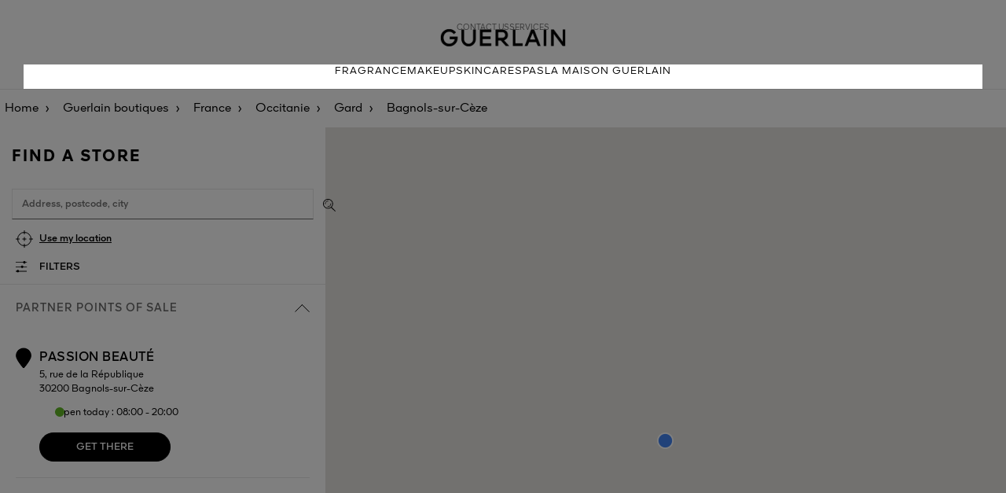

--- FILE ---
content_type: text/html; charset=UTF-8
request_url: https://stores.guerlain.com/gb/en_GB/france/occitanie/gard/30028/bagnols-sur-ceze
body_size: 7632
content:
<!DOCTYPE html>
<html lang="en-GB" dir="ltr">

    <head>
        <script>
                var dataLayer = [];
                var ST_dataLayer = [];
            </script>        <meta http-equiv="X-UA-Compatible" content="IE=edge,chrome=1">
        <meta name="language" content="en-GB">
        <meta name="viewport" content="width=device-width, initial-scale=1">
        <meta name="theme-color" content="#000000">

        <title>Guerlain ⋅ Boutiques, Spas and partner store in Bagnols-sur-Cèze</title>
<meta charset="UTF-8">
<meta name="robots" content="index, follow" >
<meta name="description" content="Use our Store Locator to find a Guerlain Boutique, Spa or a partner store near you as well as for information like opening times, addresses, maps and routes." >

                    <link rel="stylesheet" href="/sites/102/css/style.css">
        

        <script type="text/javascript" src="/sites/102/js/script.js"></script>

                <link rel="icon" type="image/ico" href="/sites/102/img/favicon.ico">
        <link rel='canonical' href='https://stores.guerlain.com/gb/en_GB/france/occitanie/gard/30028/bagnols-sur-ceze'/>
<link rel='alternate' href='https://stores.guerlain.com/fr/fr_FR/france/occitanie/gard/30028/bagnols-sur-ceze' hreflang='fr-fr' />
<link rel='alternate' href='https://stores.guerlain.com/fr/en_FR/france/occitanie/gard/30028/bagnols-sur-ceze' hreflang='en-fr' />
<link rel='alternate' href='https://stores.guerlain.com/int/en_INT/france/occitanie/gard/30028/bagnols-sur-ceze' hreflang='x-default' />
<link rel='alternate' href='https://stores.guerlain.com/es/es_ES/france/occitanie/gard/30028/bagnols-sur-ceze' hreflang='es-es' />
<link rel='alternate' href='https://stores.guerlain.com/it/it_IT/france/occitanie/gard/30028/bagnols-sur-ceze' hreflang='it-it' />
<link rel='alternate' href='https://stores.guerlain.com/me/en_ME/france/occitanie/gard/30028/bagnols-sur-ceze' hreflang='en-me' />
<link rel='alternate' href='https://stores.guerlain.com/gb/en_GB/france/occitanie/gard/30028/bagnols-sur-ceze' hreflang='en-gb' />
<link rel='alternate' href='https://stores.guerlain.com/ru/ru_RU/france/occitanie/gard/30028/bagnols-sur-ceze' hreflang='ru-ru' />
<link rel='alternate' href='https://stores.guerlain.com/tw/zh_TW/france/occitanie/gard/30028/bagnols-sur-ceze' hreflang='zh-tw' />
<link rel='alternate' href='https://stores.guerlain.com/jp/ja_JP/france/occitanie/gard/30028/bagnols-sur-ceze' hreflang='ja-jp' />
<link rel='alternate' href='https://stores.guerlain.com/hk/en_HK/france/occitanie/gard/30028/bagnols-sur-ceze' hreflang='en-hk' />
<link rel='alternate' href='https://stores.guerlain.com/hk/zh_HK/france/occitanie/gard/30028/bagnols-sur-ceze' hreflang='zh-hk' />
<link rel='alternate' href='https://stores.guerlain.com/kr/ko_KR/france/occitanie/gard/30028/bagnols-sur-ceze' hreflang='ko-kr' />
<link rel='alternate' href='https://stores.guerlain.com/ca/en_CA/france/occitanie/gard/30028/bagnols-sur-ceze' hreflang='en-ca' />
<link rel='alternate' href='https://stores.guerlain.com/ca/fr_CA/france/occitanie/gard/30028/bagnols-sur-ceze' hreflang='fr-ca' />
<link rel='alternate' href='https://stores.guerlain.com/de/de_DE/france/occitanie/gard/30028/bagnols-sur-ceze' hreflang='de-de' />
<link rel='alternate' href='https://stores.guerlain.com/pt/pt_PT/france/occitanie/gard/30028/bagnols-sur-ceze' hreflang='pt-pt' />
<link rel='alternate' href='https://stores.guerlain.com/br/pt_BR/france/occitanie/gard/30028/bagnols-sur-ceze' hreflang='pt-br' />
<link rel='alternate' href='https://stores.guerlain.com/at/en_AT/france/occitanie/gard/30028/bagnols-sur-ceze' hreflang='en-at' />
<link rel='alternate' href='https://stores.guerlain.com/sg/en_SG/france/occitanie/gard/30028/bagnols-sur-ceze' hreflang='en-sg' />
<link rel='alternate' href='https://stores.guerlain.com/th/th_TH/france/occitanie/gard/30028/bagnols-sur-ceze' hreflang='th-th' />
<link rel='alternate' href='https://stores.guerlain.com/pl/pl_PL/france/occitanie/gard/30028/bagnols-sur-ceze' hreflang='pl-pl' />
<link rel='alternate' href='https://stores.guerlain.com/ae/en_AE/france/occitanie/gard/30028/bagnols-sur-ceze' hreflang='en-ae' />
<link rel='alternate' href='https://stores.guerlain.com/ae/ar_AE/france/occitanie/gard/30028/bagnols-sur-ceze' hreflang='ar-ae' />
<link rel='alternate' href='https://stores.guerlain.com/sa/en_SA/france/occitanie/gard/30028/bagnols-sur-ceze' hreflang='en-sa' />
<link rel='alternate' href='https://stores.guerlain.com/sa/ar_SA/france/occitanie/gard/30028/bagnols-sur-ceze' hreflang='ar-sa' />
<link rel='alternate' href='https://stores.guerlain.com/be/fr_BE/france/occitanie/gard/30028/bagnols-sur-ceze' hreflang='fr-be' />
<link rel='alternate' href='https://stores.guerlain.com/be/nl_BE/france/occitanie/gard/30028/bagnols-sur-ceze' hreflang='nl-be' />
<link rel='alternate' href='https://stores.guerlain.com/ch/fr_CH/france/occitanie/gard/30028/bagnols-sur-ceze' hreflang='fr-ch' />
<link rel='alternate' href='https://stores.guerlain.com/ch/de_CH/france/occitanie/gard/30028/bagnols-sur-ceze' hreflang='de-ch' />
<link rel='alternate' href='https://stores.guerlain.com/nl/nl_NL/france/occitanie/gard/30028/bagnols-sur-ceze' hreflang='nl-nl' />
<link rel='alternate' href='https://stores.guerlain.com/us/en_US/france/occitanie/gard/30028/bagnols-sur-ceze' hreflang='en-us' />
<meta http-equiv="content-language" content="en" />
<meta name="language" content="en" />
                                    <script type="text/javascript"
                    src="//maps.google.com/maps/api/js?key=AIzaSyD4VRcxYPhE7L-6npPP7RqKsQrS0wY6tOg&libraries=places,marker"></script>
                        <!-- Début de la mention OneTrust de consentement aux cookies du domaine : guerlain.com -->
            <script src="https://cdn.cookielaw.org/scripttemplates/otSDKStub.js" data-document-language="true" type="text/javascript" charset="UTF-8" data-domain-script="2c7add1e-9cc4-4baf-ba21-1d014a8bcc37" ></script>
            <script type="text/javascript">
                function OptanonWrapper() { }
            </script>
            <!-- Fin de la mention OneTrust de consentement aux cookies du domaine : guerlain.com -->
        
            <script type="text/javascript" src="/jquery/js/jquery-1.7.2.min.js"></script>
            <script type="text/javascript"
                    src="/sites/102/js/jquery-ui-1.10.4.custom.js"></script>
        
                    <script src="https://unpkg.com/@googlemaps/markerclusterer/dist/index.min.js"></script>
                            <script type="text/javascript" async
                    src="/sites/102/js/evoke_script.js?2024-11-25"></script>
        
        <script type="text/javascript" src="/sites/102/js/pin.js"></script>
        <script type="text/javascript"
                src="/sites/102/js/jquery.stickysectionheaders.js"></script>
        <script type="text/javascript"
                src="/sites/102/js/validate.js"></script>

        <script type="text/javascript">
            function trackOutboundLink(categorie, action, libelle, url) {
                if (typeof ga !== 'undefined') {
                    ga('send', 'event', categorie, action, libelle, {
                        'hitCallback':
                            function () {
                                document.location = url;
                            }
                    });
                }
                else
                    document.location = url;
            }
            
            var north = 60.9157;
            var south = 34.5614;
            var east  = 33.9165549;
            var west  = -8.8988999;
            var zoomByDefault  = -1;

            var isSLGeolocated = false;
            var storeCode = "";
            var type = "ville";
            var isPageError = false;
            var isMobile = false;
            var latitude = 48.8323;
            var longitude = 2.4075;
            var zoom = 10;
            var distance = 100;
            var max_items = 50;
            var perpage = max_items;
            var maxZoom = 25;
            var markerPositionDisplay = 1;
            var markerPositionUrl = "/sites/102/img/MarkerLocalize.png";
            var markerPositionTitre = "Your location";
            var markerPositionLargeur = 50;
            var markerPositionHauteur = 50;
            var markerPositionOriginX = 0;
            var markerPositionOriginY = 0;
            var markerPositionAncreX = 25;
            var markerPositionAncreY = 25;
            var markerStoreUrl = "/sites/102/img/MarkerGoogle-g.png";
            var markerStoreTitre = "";
            var markerStoreLargeur = 46;
            var markerStoreHauteur = 53;
            var markerStoreOriginX = 0;
            var markerStoreOriginY = 0;
            var markerStoreAncreX = 23;
            var markerStoreAncreY = 52;
            var markerItineraireUrlA = '/sites/102/img/marker_depart.png';
            var markerItineraireUrlB = '/sites/102/img/marker_arrivee.png';
            var paysAutocomplete = "FR";
            var messageAlertErreurGeocoder = "Search impossible due to:";
            var infoMagasins = [];
            var textMarkerClusterer = "%nbPdv%";

            var urlHome = "https://stores.guerlain.com/gb/en_GB";
            var urlUpdatePosition = "https://stores.guerlain.com/api/update-position/json";
            var urlAutocompleteVille = "https://stores.guerlain.com/api/search/json";
            var urlSendItineraire = "https://stores.guerlain.com/gb/en_GB/controller/guerlain/senditineraire";
            var urlSendCoordonneesEmail = "https://stores.guerlain.com/gb/en_GB/controller/guerlain/sendcoordonnees";
            var urlInscriptionNewsletter = "https://stores.guerlain.com/gb/en_GB/controller/components/registeractu";
            var urlGetMagasin = "https://stores.guerlain.com/gb/en_GB/controller/guerlain/liste-magasins";

            var urlQRCodeCoordonnees = "https://stores.guerlain.com/gb/en_GB/controller/guerlain/qrcode";
        </script>

        <!-- Google Tag Manager -->
        <script>(function(w,d,s,l,i){w[l]=w[l]||[];w[l].push({
                'clientStatus': 'No client',
                'loginStatus': 'Not logged',
                'pageType': 'Store Locator',
                'hashedEmail': '',
                'userId': '',
                'country': 'GB',
                'language': 'en'
            });w[l].push({'gtm.start':new Date().getTime(),event:'gtm.js'});var f=d.getElementsByTagName(s)[0],j=d.createElement(s),dl=l!='dataLayer'?'&l='+l:'';j.async=true;j.src='https://www.googletagmanager.com/gtm.js?id='+i+dl;f.parentNode.insertBefore(j,f);})(window,document,'script','dataLayer','GTM-KRGCDVX');</script>
        <!-- End Google Tag Manager -->
                                        </head>
    <body data-frenchfirsttime="">
    <div class="page-overlay"></div>
        <div style="display: none;" id="loaderSL"></div>
    <script type="text/javascript">
        document.getElementById("loaderSL").style.display = 'block';
        var keys = {37: 1, 38: 1, 39: 1, 40: 1};

        function preventDefault(e) {
            e = e || window.event;
            if (e.preventDefault)
                e.preventDefault();
            e.returnValue = false;
        }

        function preventDefaultForScrollKeys(e) {
            if (keys[e.keyCode]) {
                preventDefault(e);
                return false;
            }
        }

        window.onwheel = preventDefault; // modern standard
        window.onmousewheel = document.onmousewheel = preventDefault; // older browsers, IE
        window.ontouchmove = preventDefault; // mobile
        document.onkeydown = preventDefaultForScrollKeys;
    </script>
    
    <header class="header">
    <div class="upper-navbar">
        <div class="submenu">
            <button class="mobile-only navbar-toggler" data-action="open" role="button">
                <svg width="24px" height="15px" viewBox="0 0 24 15" version="1.1" xmlns="http://www.w3.org/2000/svg" xmlns:xlink="http://www.w3.org/1999/xlink">
                    <g stroke="none" stroke-width="1" fill="none" fill-rule="evenodd">
                        <g transform="translate(-16.000000, -21.000000)" fill="#000000" fill-rule="nonzero">
                            <g transform="translate(16.000000, 21.000000)">
                                <path d="M23.9160839,0 L23.9160839,1.5 C23.9160839,1.5 23.9160839,1.5 23.8321678,1.5 L0.0839160839,1.5 C0.0839160839,1.5 0,1.5 0,1.5 L0,0 C0,0 0.0839160839,0 0.0839160839,0 L23.9160839,0 C23.9160839,0 23.9160839,0 23.9160839,0 Z M23.9160839,8.09340659 C23.9160839,8.09340659 23.9160839,8.09340659 23.9160839,8.09340659 L24,6.59340659 C24,6.59340659 24,6.59340659 23.9160839,6.59340659 L0.0839160839,6.59340659 C0.0839160839,6.59340659 0,6.59340659 0,6.59340659 L0,8.02522478 C0,8.02522478 0.0839160839,8.02522478 0.0839160839,8.02522478 L23.9160839,8.02522478 L23.9160839,8.09340659 Z M0.0839160839,14.7692308 L23.8321678,14.7692308 C23.8321678,14.7692308 23.8321678,14.7692308 23.9160839,14.7692308 L23.9160839,13.2692308 C23.9160839,13.2692308 23.9160839,13.2692308 23.8321678,13.2692308 L0.0839160839,13.2692308 C0.0839160839,13.2692308 0,13.2692308 0,13.2692308 L0.0839160839,14.7692308 C0.0839160839,14.7692308 0.0839160839,14.7692308 0.0839160839,14.7692308 Z"></path>
                            </g>
                        </g>
                    </g>
                </svg>
                <span class="sr-only">Menu</span>
            </button>
            <a href="https://www.guerlain.com/uk/en-uk#contact" data-gtm="Contact us" class="desktop-only gtm-cta">Contact us</a>
            <a href="https://www.guerlain.com/uk/en-uk/c/uk-guerlain-services.html" data-gtm="Services" class="desktop-only gtm-cta">Services</a>
        </div>

        <a href="https://www.guerlain.com/uk/en-uk" class="brand-logo">
            <img src="/sites/102/img/logo-guerlain-header.png" alt="Guerlain" />
        </a>
    </div>
    <nav role="navigation" class="main-navbar">
        <button aria-expanded="false" class="mobile-only navbar-toggler" data-action="close">
            <svg class="svg-close" width="16" height="16" version="1.1" xmlns="http://www.w3.org/2000/svg" xmlns:xlink="http://www.w3.org/1999/xlink" x="0px" y="0px" viewBox="0 0 16.2 16.2" style="enable-background:new 0 0 16.2 16.2;" xml:space="preserve">
            <style type="text/css">.st0 {fill: #040506;}</style>
                <polygon class="st0" points="0,15.5 0.7,16.2 8.1,8.8 15.5,16.1 15.5,16.2 16.2,15.5 8.9,8.1 16.2,0.8 16.2,0.7 15.5,0 8.1,7.4
                0.7,0 0,0.7 7.4,8.1 0.1,15.4 "></polygon>
            </svg>
        </button>
        <a href="https://www.guerlain.com/uk/en-uk/fragrance/">Fragrance</a>
        <a href="https://www.guerlain.com/uk/en-uk/makeup/">Makeup</a>
        <a href="https://www.guerlain.com/uk/en-uk/skincare/">Skincare</a>
        <a href="https://www.guerlain.com/uk/en-uk/c/spas.html">Spas</a>
        <a href="https://www.guerlain.com/uk/en-uk/c/la-maison-guerlain.html">La Maison Guerlain</a>

        <a href="https://www.guerlain.com/uk/en-uk#contact" data-gtm="Contact us" class="mobile-only secondary-item gtm-cta">Contact us</a>
        <a href="https://www.guerlain.com/uk/en-uk/c/uk-guerlain-services.html" data-gtm="Services" class="mobile-only secondary-item gtm-cta">Services</a>

    </nav>
</header>
    <main class="store-locator" >
                    <nav aria-label="Breadcrumb" class="breadcrumbs__container"  itemprop="breadcrumb" itemscope itemtype="https://schema.org/BreadcrumbList">
    <ol>
            <li class="breadcrumbs__item" >
            <a class="breadcrumbs__link breadcrumbs--home-brand" href="https://www.guerlain.com/uk/en-uk" onclick="trackOutboundLink('SL_GENERAL', 'SL_BREADCRUMB', 'LIEN_ACCUEIL', 'https://www.guerlain.com/uk/en-uk'); return false;">
              Home</a>
        </li>
            <li class="breadcrumbs__item" >
            <a class="breadcrumbs__link breadcrumbs--home-sl" href="https://stores.guerlain.com/gb/en_GB" onclick="trackOutboundLink('SL_GENERAL', 'SL_BREADCRUMB', 'LIEN_HOME', 'https://stores.guerlain.com/gb/en_GB'); return false;" title="Guerlain ⋅ Boutiques, Spas, Points of Sale and Partner Stores">
              Guerlain boutiques</a>
        </li>
            <li class="breadcrumbs__item" >
            <a class="breadcrumbs__link breadcrumbs--country" href="https://stores.guerlain.com/gb/en_GB/france" onclick="trackOutboundLink('SL_GENERAL', 'SL_BREADCRUMB', 'LIEN_PAYS', 'https://stores.guerlain.com/gb/en_GB/france'); return false;" title="GUERLAIN boutiques and points of sale - France">
              France</a>
        </li>
            <li class="breadcrumbs__item" >
            <a class="breadcrumbs__link breadcrumbs--state" href="https://stores.guerlain.com/gb/en_GB/france/occitanie" onclick="trackOutboundLink('SL_GENERAL', 'SL_BREADCRUMB', 'LIEN_REGION', 'https://stores.guerlain.com/gb/en_GB/france/occitanie'); return false;" title="Guerlain ⋅ Boutiques, Spas and partner store (Occitanie)">
              Occitanie</a>
        </li>
            <li class="breadcrumbs__item" >
            <a class="breadcrumbs__link breadcrumbs--department" href="https://stores.guerlain.com/gb/en_GB/france/occitanie/gard" onclick="trackOutboundLink('SL_GENERAL', 'SL_BREADCRUMB', 'LIEN_DEPARTEMENT', 'https://stores.guerlain.com/gb/en_GB/france/occitanie/gard'); return false;" title="Guerlain ⋅ Boutiques, Spas and partner store (Gard)">
              Gard</a>
        </li>
            <li class="breadcrumbs__item" aria-current='page'>
            <a class="breadcrumbs__link breadcrumbs--city" href="https://stores.guerlain.com/gb/en_GB/france/occitanie/gard/30028/bagnols-sur-ceze" onclick="trackOutboundLink('SL_GENERAL', 'SL_BREADCRUMB', 'LIEN_VILLE', 'https://stores.guerlain.com/gb/en_GB/france/occitanie/gard/30028/bagnols-sur-ceze'); return false;" title="Guerlain ⋅ Boutiques, Spas and partner store in Bagnols-sur-Cèze">
              Bagnols-sur-Cèze</a>
        </li>
        </ol>
</nav>

<script type="application/ld+json">
    {
        "@context": "https://schema.org",
        "@type": "BreadcrumbList",
        "itemListElement": [
                    {
                "@type": "ListItem",
                "position": 1,
                "name": "Home",
                "item": "https://www.guerlain.com/uk/en-uk"
            },                    {
                "@type": "ListItem",
                "position": 2,
                "name": "Guerlain boutiques",
                "item": "https://stores.guerlain.com/gb/en_GB"
            },                    {
                "@type": "ListItem",
                "position": 3,
                "name": "France",
                "item": "https://stores.guerlain.com/gb/en_GB/france"
            },                    {
                "@type": "ListItem",
                "position": 4,
                "name": "Occitanie",
                "item": "https://stores.guerlain.com/gb/en_GB/france/occitanie"
            },                    {
                "@type": "ListItem",
                "position": 5,
                "name": "Gard",
                "item": "https://stores.guerlain.com/gb/en_GB/france/occitanie/gard"
            },                    {
                "@type": "ListItem",
                "position": 6,
                "name": "Bagnols-sur-Cèze",
                "item": "https://stores.guerlain.com/gb/en_GB/france/occitanie/gard/30028/bagnols-sur-ceze"
            }                ]
    }
</script>
        
        <script>
    distance = 51;
    zoom = 11;
    max_item = 30;
    // HIT de NAVIGATION
    if (typeof ga !== 'undefined') {
        ga('send', 'event', 'NAVIGATION', 'PAGE_VILLE', 'bagnols-sur-ceze', {'nonInteraction': 1});
    }
</script>

<div class="search-and-list__container" data-toggle-view="list">
    <div class="search__container">
        <h1>Find a store</h1>
        <script>
    
    jQuery(function(){
        if(navigator.geolocation){
            navigator.geolocation.getCurrentPosition(geolocdispo,geolocnondispo)
        }else{
            jQuery(".btChromeDisplay").hide();
        }
        
    });
    function geolocdispo(position){
        
    }
    function geolocnondispo(error){
        
            jQuery(".btChromeDisplay").hide();
    }
    
</script>
<form accept-charset="utf-8" action="" class="form">

    <input type="text" id="lieu" class="search-input" placeholder="Address, postcode, city">
    <input id='token' type="hidden" name="token" value="846313c64e16ae03cc86620ecb20d2d12abc9feea02f3dbc280695319a5acf36">
    <input type="hidden" name="csrf" value="0" />
    <button class="submit-search" type="submit" title="OK"></button>
    <button data-gtm="Use my location" class="use-geolocation btn btn-link gtm-cta" type="button">Use my location</button>

    <button type="button" class="toggle-filters">Filters</button>
            <aside class="filters__container">
    <button class="close-filters" type="button"></button>

    <label class="toggle" for="check-opened-stores">
        <input class="toggle-checkbox" type="checkbox" id="check-opened-stores" name="check-opened-stores" role="switch" aria-checked="false" >
        <div class="toggle-switch"></div>
        <span class="toggle-label">Open now</span>
    </label>

    <p class="filters__subtitle">Points of sale</p>
            <fieldset>
            <input type="checkbox" name="filter_type" value="98" id="filter_type_98"  class="gtm-cta" data-gtm="Guerlain boutiques" >
            <label for="filter_type_98">Guerlain boutiques</label>
        </fieldset>
            <fieldset>
            <input type="checkbox" name="filter_type" value="129" id="filter_type_129"  class="gtm-cta" data-gtm="Spas and Institutes" >
            <label for="filter_type_129">Spas & institutes</label>
        </fieldset>
            <fieldset>
            <input type="checkbox" name="filter_type" value="160" id="filter_type_160"  class="gtm-cta" data-gtm="Partner points of sale" >
            <label for="filter_type_160">Partner points of sale</label>
        </fieldset>
            <fieldset>
            <input type="checkbox" name="filter_type" value="191" id="filter_type_191"  class="gtm-cta" data-gtm="Airports" >
            <label for="filter_type_191">Airports</label>
        </fieldset>
    
    <p class="filters__subtitle">Services</p>
            <fieldset>
            <input type="checkbox" name="filter_services" value="408" id="filter_services_408"  class="gtm-cta" data-gtm="Fragrance personalisation" >
            <label for="filter_services_408">Fragrance personalisation</label>
        </fieldset>
            <fieldset>
            <input type="checkbox" name="filter_services" value="439" id="filter_services_439"  class="gtm-cta" data-gtm="Refill your Bee Bottle" >
            <label for="filter_services_439">Refill your Bee Bottle</label>
        </fieldset>
            <fieldset>
            <input type="checkbox" name="filter_services" value="470" id="filter_services_470"  class="gtm-cta" data-gtm="Refill your L'Art & La Matière fragrance" >
            <label for="filter_services_470">Refill your L'Art & La Matière fragrance</label>
        </fieldset>
            <fieldset>
            <input type="checkbox" name="filter_services" value="501" id="filter_services_501"  class="gtm-cta" data-gtm="Engraving (fragrance, lipstick...)" >
            <label for="filter_services_501">Engraving (fragrance, lipstick...)</label>
        </fieldset>
            <fieldset>
            <input type="checkbox" name="filter_services" value="532" id="filter_services_532"  class="gtm-cta" data-gtm="Personalised consultation" >
            <label for="filter_services_532">Personalised consultation</label>
        </fieldset>
            <fieldset>
            <input type="checkbox" name="filter_services" value="563" id="filter_services_563"  class="gtm-cta" data-gtm="Cabin services" >
            <label for="filter_services_563">Cabin services</label>
        </fieldset>
    
    <p class="filters__subtitle">Exclusivities</p>
            <fieldset>
            <input type="checkbox" name="filter_exclu" value="222" id="filter_exclu_222"  class="gtm-cta" data-gtm="L'Art & La Matière" >
            <label for="filter_exclu_222">L'Art & La Matière</label>
        </fieldset>
            <fieldset>
            <input type="checkbox" name="filter_exclu" value="253" id="filter_exclu_253"  class="gtm-cta" data-gtm="Orchidée Impériale" >
            <label for="filter_exclu_253">Orchidée Impériale</label>
        </fieldset>
            <fieldset>
            <input type="checkbox" name="filter_exclu" value="284" id="filter_exclu_284"  class="gtm-cta" data-gtm="Orchidée Impériale Black" >
            <label for="filter_exclu_284">Orchidée Impériale Black</label>
        </fieldset>
            <fieldset>
            <input type="checkbox" name="filter_exclu" value="315" id="filter_exclu_315"  class="gtm-cta" data-gtm="Orchidée Impériale Gold Nobile" >
            <label for="filter_exclu_315">Orchidée Impériale Gold Nobile</label>
        </fieldset>
            <fieldset>
            <input type="checkbox" name="filter_exclu" value="346" id="filter_exclu_346"  class="gtm-cta" data-gtm="Exceptional creations" >
            <label for="filter_exclu_346">Exceptional creations</label>
        </fieldset>
            <fieldset>
            <input type="checkbox" name="filter_exclu" value="377" id="filter_exclu_377"  class="gtm-cta" data-gtm="The Bee Bottle" >
            <label for="filter_exclu_377">The Bee Bottle</label>
        </fieldset>
    
    <div class="filters__actions">
        <button type="button" class="btn btn-primary apply-filters">Apply</button>
        <button type="button" class="btn btn-link clear-filters">Clear all filters</button>
    </div>
</aside>

    
    <span class="search__results"
          data-no-result="no point of sale found"
          data-result="point of sale"
          data-results="points of sale"
    >
    </span>
</form>

<script>
    jQuery(document).ready(function() {
        let lieuInput = jQuery("#lieu");
        if (lieuInput) {
            var geosearch = lieuInput.data("geosearch");
            if (geosearch) {
                geosearch = trim(geosearch);
            }
            if (lieuInput.data("use-geosearch-parameter")) {
                lieuInput.val(geosearch);
                getAutoPlace();
            }
        }
    });
</script>    </div>

    <div class="switch-view__container mobile-only">
        <button class="switch-view current" data-show="list"><span></span></button>
        <button class="switch-view" data-show="map"><span></span></button>
    </div>

    <div class="store-list__container">
                                    <div class="total-stores-information hidden" data-total-types="1">
                    <span id="HiddenNumberBoutiques">0</span>
                    <span id="HiddenNumberPartenaires">1</span>
                    <span id="HiddenNumberSpas">0</span>
                    <span id="HiddenNumberInstituts">0</span>
                    <span id="HiddenNumberTotal">1</span>
                </div>

                    
                                        <section class="grouping__container opened" data-group="PARTNER">
                        <button class="grouping__title" data-grouping="PARTNER">Partner points of sale<div></div></button>
                        <div class="stores__container" data-grouping="PARTNER">
                                                            
<article class="store__container" data-marker="FR17592">
    <div class="store__marker--container">
        <div class="store__marker">1</div>
            </div>
    <div class="store__title">Passion Beauté</div>
    <address class="store__address">5, rue de la République        <br>
        30200 Bagnols-sur-Cèze</address>
    <div class="store__status opened">Open today :  08:00 - 20:00</div>        <a href="https://google.co.uk/maps?hl=en&daddr=5, rue de la République, 30200 Bagnols-sur-Cèze France&ie=UTF8" data-gtm="Get there" data-storecode="FR17592" data-storename="Passion Beauté" target="_blank" class="store__actions store__actions--itinerary btn btn-primary gtm-cta">Get there</a>
        <script>
        infoMagasins["FR17592"] = {"latitude":"44.16260","longitude":"4.61935","url":"https:\/\/stores.guerlain.com\/gb\/en_GB\/boutique\/france\/occitanie\/gard\/bagnols-sur-ceze\/FR17592","brand":"Guerlain","title":"Passion Beaut\u00e9","storeCode":"FR17592","adresse1":"5, rue de la R\u00e9publique","adresse2":"","codePostal":"30200","ville":"Bagnols-sur-C\u00e8ze","pays":"France","telephone":"04 66 89 90 26","horaires":"<div class=\"store__status opened\">Open today :  08:00 - 20:00<\/div>","boutiqueGuerlain":false,"groupement":"PARTNER","fragranceOnly":false,"nomDestination":"Guerlain Passion Beaut\u00e9","image":"\/sites\/102\/img\/default_store.jpg","position":1};
    </script>
</article>
                                                    </div>
                    </section>

                                                                                <style>#ListStore #Holder{overflow-y:hidden;}</style>
                <script type="text/javascript">
                    var scroll;

                    jQuery(document).ready(function () {

                        if (window.matchMedia("(min-width: 860px)").matches) {
                            var i = 0;
                            var item = jQuery(".ItemMagasin");
                            var listItemHeight = 0;
                            for (i = 0; i < item.length; i++) {
                                listItemHeight = listItemHeight + item.eq(i).outerHeight();
                            }
                            jQuery(".Scrolling").hover(function () {
                                jQuery(".Scrolling").show();
                                var scrollValue = listItemHeight - jQuery("#Holder").height();
                                var HoverButton = jQuery(this).attr('id');

                                Move(HoverButton, scrollValue);


                                scroll = setInterval(function () {
                                    Move(HoverButton, scrollValue);
                                }, 450);

                            }, function () {
                                clearInterval(scroll);
                            });

                            if (listItemHeight === jQuery("#Holder").height()) {
                                jQuery(".Up").hide();
                                jQuery(".Down").hide();
                            }

                        }
                    });

                    function Move(move, scrollValue) {
                        var action = "-=210px";
                        if (move === "Down") {
                            action = "+=210px";
                        }
                        jQuery('#Holder').animate({scrollTop: action}, 450, "linear", function () {
                            if (move === "Up") {
                                if (jQuery("#Holder").scrollTop() === 0) {
                                    jQuery(".Up").hide();
                                }
                            }
                            else {
                                if (jQuery("#Holder").scrollTop() === scrollValue) {
                                    jQuery(".Down").hide();
                                }
                            }
                        });
                    }

                                        if (typeof ga !== 'undefined')
                        ga('send', 'event', 'SL_GENERAL', 'SL_RESULTATS', '1');
                    if (jQuery("#main").hasClass("noresult"))
                        jQuery("#main").removeClass("noresult");
                </script>
                                        </div>
    <div class="map__container">
        <div id="GoogleMap" class="MapHomePage">
            <div id="map" class="MapCanvas">
            </div>
            <div id="infobox" style="display: none;">
                <h3 class="infoboxTitle">
                    <span id="infoboxBrand"></span>
                    <span id="infoboxNom"></span>
                </h3>
                <p class="infoboxAddress">
                    <span id="infoboxAdresse1"></span>
                    <span id="infoboxAdresse2"></span>
                    <br/>
                    <span id="infoboxCodePostal"></span>
                    <span id="infoboxVille"></span>
                </p>
                <p id="infoboxTelephone" class="telephone"></p>
                <p id="infoboxHoraires" class="horaires"></p>
                <a href="#" id="infoboxURL" class="url"></a>
            </div>
        </div>
    </div>
</div>    </main>

    
    <script type="text/javascript" src="/sites/102/js/markerwithlabel.js"></script>
        <script type="text/javascript"  src="/mudrFJ8OTy1RzEqs0ODR/3fJOtp1DwEf9mt/MzF7RW8hCA/TEkJX/Eh5HxcB"></script></body>
    </html>


--- FILE ---
content_type: application/javascript
request_url: https://stores.guerlain.com/mudrFJ8OTy1RzEqs0ODR/3fJOtp1DwEf9mt/MzF7RW8hCA/TEkJX/Eh5HxcB
body_size: 174659
content:
(function(){if(typeof Array.prototype.entries!=='function'){Object.defineProperty(Array.prototype,'entries',{value:function(){var index=0;const array=this;return {next:function(){if(index<array.length){return {value:[index,array[index++]],done:false};}else{return {done:true};}},[Symbol.iterator]:function(){return this;}};},writable:true,configurable:true});}}());(function(){K2();vtd();OEd();var p7=function(){W7=["\x6c\x65\x6e\x67\x74\x68","\x41\x72\x72\x61\x79","\x63\x6f\x6e\x73\x74\x72\x75\x63\x74\x6f\x72","\x6e\x75\x6d\x62\x65\x72"];};var fC=function(){return gC.apply(this,[Bn,arguments]);};var f7=function(sE,Ff){return sE>>>Ff|sE<<32-Ff;};var GA=function(qZ,JA){return qZ===JA;};var IW=function(hA){return dG["unescape"](dG["encodeURIComponent"](hA));};var fQ=function(YE,Q6){return YE!=Q6;};var Gr=function(){return XW.apply(this,[vO,arguments]);};function OEd(){QV=Jn+R*RG+BG*RG*RG+RG*RG*RG,n7=GF+FO*RG+bV*RG*RG+RG*RG*RG,XC=bV+kG*RG+GF*RG*RG+RG*RG*RG,Xp=GF+BG*RG+GF*RG*RG+RG*RG*RG,Cn=YK+bV*RG+R*RG*RG,UG=bV+bV*RG+BG*RG*RG,WF=Wt+R*RG+FO*RG*RG,XY=R+BG*RG+Bm*RG*RG,WH=R+YK*RG+R*RG*RG+RG*RG*RG,IY=bV+GF*RG+kG*RG*RG,LO=bV+bV*RG+R*RG*RG,MY=BG+kG*RG+BG*RG*RG+BG*RG*RG*RG+R*RG*RG*RG*RG,tZ=Bm+Jn*RG+FO*RG*RG+RG*RG*RG,V0=BG+Jn*RG+FO*RG*RG,XH=Jn+bV*RG+YK*RG*RG+RG*RG*RG,IH=Bm+FO*RG+FO*RG*RG+RG*RG*RG,kW=Jn+GF*RG+BG*RG*RG+RG*RG*RG,ht=kG+bV*RG+BG*RG*RG,kn=FO+kG*RG,AK=GF+YK*RG+FO*RG*RG,tI=FO+bV*RG,OB=Wt+RG+R*RG*RG,kq=Wt+FO*RG+RG*RG+RG*RG*RG,tb=Wt+Jn*RG+FO*RG*RG+RG*RG*RG,Vl=bV+GF*RG+FO*RG*RG+RG*RG*RG,dl=FO+YK*RG+RG*RG+RG*RG*RG,zH=bV+GF*RG+BG*RG*RG+RG*RG*RG,U=YK+Jn*RG+FO*RG*RG,BF=R+R*RG+R*RG*RG,p0=Jn+bV*RG+BG*RG*RG+RG*RG*RG,Y=Bm+Jn*RG+BG*RG*RG,Uq=YK+R*RG+GF*RG*RG+RG*RG*RG,Mb=Jn+YK*RG+kG*RG*RG+RG*RG*RG,fd=bV+Jn*RG+FO*RG*RG,tV=FO+R*RG+R*RG*RG,PE=Wt+R*RG+bV*RG*RG+RG*RG*RG,bC=R+RG+BG*RG*RG+RG*RG*RG,PQ=Wt+YK*RG+GF*RG*RG+RG*RG*RG,J9=Wt+Bm*RG+YK*RG*RG,Wf=Bm+R*RG+YK*RG*RG+RG*RG*RG,F9=Wt+GF*RG+FO*RG*RG,tf=Bm+BG*RG+GF*RG*RG+RG*RG*RG,GY=kG+bV*RG+RG*RG,pL=kG+YK*RG+FO*RG*RG+RG*RG*RG,Ir=Bm+Bm*RG+kG*RG*RG+RG*RG*RG,hO=kG+BG*RG+BG*RG*RG,SG=Bm+R*RG,Sh=Wt+kG*RG+BG*RG*RG+RG*RG*RG,wC=kG+BG*RG+bV*RG*RG+RG*RG*RG,xC=kG+FO*RG+bV*RG*RG+RG*RG*RG,kQ=Jn+RG+FO*RG*RG+RG*RG*RG,CT=R+Jn*RG+RG*RG+RG*RG*RG,MA=bV+kG*RG+FO*RG*RG+RG*RG*RG,L9=BG+BG*RG+FO*RG*RG,HY=kG+BG*RG+kG*RG*RG,C7=BG+Bm*RG+GF*RG*RG+RG*RG*RG,vI=GF+RG+bV*RG*RG,FC=YK+bV*RG+Jn*RG*RG+RG*RG*RG,Im=kG+bV*RG+bV*RG*RG,jd=Wt+FO*RG+R*RG*RG,BV=Wt+kG*RG+FO*RG*RG+RG*RG*RG,B9=GF+RG+GF*RG*RG+RG*RG*RG,Ek=BG+YK*RG+FO*RG*RG+RG*RG*RG,n6=bV+kG*RG+kG*RG*RG+RG*RG*RG,PF=GF+Bm*RG+bV*RG*RG,TO=GF+GF*RG+R*RG*RG,Op=bV+YK*RG+GF*RG*RG+RG*RG*RG,BK=BG+kG*RG+RG*RG+RG*RG*RG,vm=Bm+Bm*RG+FO*RG*RG+RG*RG*RG,E=Bm+FO*RG+BG*RG*RG,FH=GF+RG+R*RG*RG+RG*RG*RG,wk=Jn+BG*RG+bV*RG*RG+RG*RG*RG,jb=Jn+RG+GF*RG*RG+RG*RG*RG,cQ=FO+kG*RG+FO*RG*RG+RG*RG*RG,cB=R+FO*RG+kG*RG*RG,Ch=Jn+bV*RG+RG*RG,WY=bV+Bm*RG+FO*RG*RG,mT=GF+kG*RG+YK*RG*RG+RG*RG*RG,Of=bV+YK*RG+Jn*RG*RG+RG*RG*RG,PB=Bm+FO*RG+bV*RG*RG,H=YK+BG*RG,Mt=Jn+GF*RG+R*RG*RG,v0=YK+kG*RG+YK*RG*RG,gk=BG+RG+R*RG*RG+RG*RG*RG,br=kG+GF*RG+GF*RG*RG+RG*RG*RG,Jm=R+bV*RG+RG*RG+RG*RG*RG,k7=bV+YK*RG+BG*RG*RG+RG*RG*RG,ZW=GF+YK*RG+GF*RG*RG+RG*RG*RG,Xd=GF+FO*RG+FO*RG*RG,Jk=kG+kG*RG+YK*RG*RG+RG*RG*RG,vZ=R+YK*RG+GF*RG*RG+RG*RG*RG,sC=Jn+BG*RG+kG*RG*RG+RG*RG*RG,EY=FO+kG*RG+YK*RG*RG,Mn=FO+Jn*RG,xV=Wt+bV*RG+YK*RG*RG,lH=YK+bV*RG+GF*RG*RG+RG*RG*RG,hq=Jn+YK*RG+bV*RG*RG+RG*RG*RG,V7=FO+bV*RG+R*RG*RG+RG*RG*RG,FE=Wt+GF*RG+RG*RG+RG*RG*RG,wL=Wt+R*RG+YK*RG*RG+RG*RG*RG,UA=GF+Bm*RG+GF*RG*RG+RG*RG*RG,x2=bV+kG*RG+FO*RG*RG,l9=Wt+bV*RG,EV=bV+BG*RG+kG*RG*RG,bY=YK+GF*RG+RG*RG+RG*RG*RG,H7=Wt+YK*RG+kG*RG*RG+RG*RG*RG,c0=bV+YK*RG+bV*RG*RG,kK=Jn+Bm*RG,FT=R+BG*RG+RG*RG+RG*RG*RG,CF=GF+Bm*RG,Bk=BG+Jn*RG+RG*RG+RG*RG*RG,fK=GF+bV*RG+FO*RG*RG+RG*RG*RG,PO=Bm+GF*RG+kG*RG*RG,MG=YK+YK*RG+GF*RG*RG+RG*RG*RG,HF=Wt+kG*RG+RG*RG,EI=FO+FO*RG+R*RG*RG,LB=Jn+RG+BG*RG*RG,Kt=Wt+Jn*RG+BG*RG*RG,kO=R+kG*RG+GF*RG*RG+RG*RG*RG,RA=YK+FO*RG+kG*RG*RG+RG*RG*RG,GG=GF+RG+YK*RG*RG,F6=YK+kG*RG+BG*RG*RG+RG*RG*RG,UK=YK+RG+YK*RG*RG,Bh=Wt+kG*RG+R*RG*RG+RG*RG*RG,ZC=Jn+Jn*RG+BG*RG*RG+RG*RG*RG,qI=kG+BG*RG+Jn*RG*RG+RG*RG*RG,I2=R+kG*RG+BG*RG*RG,kC=kG+RG+GF*RG*RG+RG*RG*RG,v6=kG+Bm*RG+FO*RG*RG+RG*RG*RG,CC=bV+GF*RG+YK*RG*RG+RG*RG*RG,Yq=GF+BG*RG+kG*RG*RG+RG*RG*RG,J=Bm+GF*RG+R*RG*RG,Gb=Jn+kG*RG+GF*RG*RG+RG*RG*RG,tY=BG+GF*RG+FO*RG*RG,wq=bV+kG*RG+bV*RG*RG+RG*RG*RG,T0=Jn+YK*RG+kG*RG*RG,WV=BG+kG*RG+kG*RG*RG,hB=GF+YK*RG,hp=R+BG*RG+bV*RG*RG+RG*RG*RG,P0=YK+GF*RG+FO*RG*RG,XQ=Wt+bV*RG+YK*RG*RG+RG*RG*RG,XI=Bm+kG*RG+BG*RG*RG,SB=bV+Jn*RG,d6=Wt+RG+bV*RG*RG+RG*RG*RG,hK=Bm+BG*RG,JG=Jn+kG*RG+R*RG*RG,Yt=GF+bV*RG+BG*RG*RG,hQ=Bm+FO*RG+RG*RG+RG*RG*RG,VW=FO+FO*RG+bV*RG*RG+RG*RG*RG,M9=Jn+Bm*RG+GF*RG*RG+RG*RG*RG,tO=bV+R*RG+YK*RG*RG,zA=YK+GF*RG+BG*RG*RG+RG*RG*RG,rd=bV+FO*RG+YK*RG*RG,vH=GF+FO*RG+R*RG*RG+RG*RG*RG,nF=R+YK*RG+RG*RG,GB=Jn+GF*RG+kG*RG*RG,Ph=YK+Bm*RG+BG*RG*RG,Mr=FO+YK*RG+GF*RG*RG+RG*RG*RG,z2=kG+YK*RG,VO=Wt+Bm*RG+bV*RG*RG,ZK=FO+BG*RG+kG*RG*RG,pf=GF+RG+bV*RG*RG+RG*RG*RG,rA=Bm+FO*RG+GF*RG*RG+RG*RG*RG,VI=FO+GF*RG+FO*RG*RG,I6=bV+R*RG+YK*RG*RG+RG*RG*RG,jO=YK+bV*RG+bV*RG*RG,Qf=Jn+kG*RG+RG*RG+RG*RG*RG,M2=FO+BG*RG+kG*RG*RG+RG*RG*RG,Ah=Jn+Jn*RG,tC=kG+R*RG+R*RG*RG+RG*RG*RG,IG=R+RG+FO*RG*RG+RG*RG*RG,cZ=Wt+FO*RG+R*RG*RG+RG*RG*RG,sb=BG+Jn*RG+GF*RG*RG+RG*RG*RG,Hk=BG+BG*RG+RG*RG+RG*RG*RG,AB=R+FO*RG+RG*RG,If=Wt+FO*RG+kG*RG*RG+RG*RG*RG,IF=YK+R*RG+kG*RG*RG,fV=Wt+YK*RG,KE=FO+YK*RG+YK*RG*RG+RG*RG*RG,YV=GF+bV*RG,DK=Jn+FO*RG,BW=GF+Jn*RG+kG*RG*RG+RG*RG*RG,LC=kG+bV*RG+FO*RG*RG+RG*RG*RG,Hh=R+kG*RG,CY=FO+RG+FO*RG*RG+RG*RG*RG,IK=bV+Jn*RG+GF*RG*RG+RG*RG*RG,Vm=FO+FO*RG+RG*RG,hd=kG+bV*RG+kG*RG*RG,TG=bV+YK*RG+kG*RG*RG,d9=Wt+FO*RG+FO*RG*RG+RG*RG*RG,Rn=Wt+Bm*RG+RG*RG,dI=R+FO*RG,CQ=BG+YK*RG+kG*RG*RG+RG*RG*RG,tl=FO+BG*RG+FO*RG*RG+RG*RG*RG,xq=GF+bV*RG+YK*RG*RG+RG*RG*RG,D5=bV+GF*RG+FO*RG*RG,UH=GF+YK*RG+RG*RG+RG*RG*RG,lr=R+YK*RG+bV*RG*RG+RG*RG*RG,q2=BG+BG*RG+kG*RG*RG,jA=BG+bV*RG+FO*RG*RG+RG*RG*RG,bt=GF+Jn*RG+FO*RG*RG,Bb=R+FO*RG+GF*RG*RG+RG*RG*RG,CK=R+bV*RG+BG*RG*RG,LH=YK+kG*RG+RG*RG+RG*RG*RG,SY=bV+RG,mr=kG+bV*RG+R*RG*RG+RG*RG*RG,V5=BG+GF*RG+bV*RG*RG,s7=GF+RG+YK*RG*RG+RG*RG*RG,WI=Wt+bV*RG+BG*RG*RG+RG*RG*RG,O2=GF+kG*RG+YK*RG*RG,cf=R+BG*RG+kG*RG*RG+RG*RG*RG,QZ=R+GF*RG+YK*RG*RG+RG*RG*RG,xK=R+RG+R*RG*RG,kT=bV+Jn*RG+bV*RG*RG+RG*RG*RG,Mp=Bm+RG+BG*RG*RG+RG*RG*RG,CZ=Wt+R*RG+FO*RG*RG+RG*RG*RG,bO=GF+R*RG,vV=FO+BG*RG+YK*RG*RG,Sp=bV+Bm*RG+BG*RG*RG+RG*RG*RG,rE=GF+BG*RG+R*RG*RG+RG*RG*RG,O6=R+Bm*RG+YK*RG*RG+RG*RG*RG,qq=FO+Bm*RG+RG*RG+RG*RG*RG,bh=R+Bm*RG+FO*RG*RG+RG*RG*RG,nL=Wt+Jn*RG+RG*RG+RG*RG*RG,Xk=FO+bV*RG+FO*RG*RG+RG*RG*RG,IB=Wt+FO*RG+bV*RG*RG,DG=bV+BG*RG+BG*RG*RG,kr=GF+Jn*RG+GF*RG*RG+RG*RG*RG,dd=kG+RG,q6=FO+YK*RG+FO*RG*RG+RG*RG*RG,Xb=Wt+Bm*RG+GF*RG*RG+RG*RG*RG,BZ=Wt+FO*RG+YK*RG*RG+RG*RG*RG,MF=Wt+YK*RG+bV*RG*RG,zq=FO+Bm*RG+FO*RG*RG+RG*RG*RG,Ll=YK+Bm*RG+kG*RG*RG+RG*RG*RG,cA=YK+YK*RG+bV*RG*RG+RG*RG*RG,OI=FO+FO*RG+FO*RG*RG+RG*RG*RG,lV=GF+Bm*RG+kG*RG*RG+RG*RG*RG,SI=Bm+R*RG+FO*RG*RG,NE=kG+BG*RG+RG*RG+RG*RG*RG,Bl=bV+RG+FO*RG*RG+RG*RG*RG,Sl=kG+BG*RG+FO*RG*RG+RG*RG*RG,tF=Wt+bV*RG+kG*RG*RG,Zb=FO+GF*RG+R*RG*RG+RG*RG*RG,gA=YK+kG*RG+bV*RG*RG+RG*RG*RG,Yh=FO+RG+R*RG*RG,xQ=FO+kG*RG+kG*RG*RG+RG*RG*RG,O9=kG+R*RG,XA=YK+R*RG+R*RG*RG+RG*RG*RG,c9=BG+RG+YK*RG*RG,vC=YK+R*RG+kG*RG*RG+RG*RG*RG,JE=bV+YK*RG+R*RG*RG+RG*RG*RG,mZ=Bm+BG*RG+RG*RG+RG*RG*RG,Km=GF+bV*RG+YK*RG*RG,WA=Bm+Bm*RG+bV*RG*RG+RG*RG*RG,kb=FO+Jn*RG+FO*RG*RG+RG*RG*RG,MC=R+R*RG+Jn*RG*RG+RG*RG*RG,Jb=bV+bV*RG+FO*RG*RG+RG*RG*RG,C6=Bm+YK*RG+bV*RG*RG+RG*RG*RG,cn=kG+Bm*RG,cr=YK+FO*RG+RG*RG+RG*RG*RG,YY=FO+bV*RG+YK*RG*RG,I0=GF+Bm*RG+RG*RG,zY=Bm+RG,L=GF+kG*RG,Vd=Jn+kG*RG+YK*RG*RG,Nn=bV+YK*RG+FO*RG*RG,MV=bV+R*RG,Np=BG+BG*RG+kG*RG*RG+RG*RG*RG,qQ=YK+Bm*RG+BG*RG*RG+RG*RG*RG,JK=Wt+Jn*RG+R*RG*RG,sH=GF+YK*RG+R*RG*RG+RG*RG*RG,ZO=R+Bm*RG+RG*RG,bZ=FO+Jn*RG+RG*RG+RG*RG*RG,d7=Bm+kG*RG+Jn*RG*RG+RG*RG*RG,Q9=BG+FO*RG+BG*RG*RG,UF=kG+Jn*RG,I5=YK+kG*RG+kG*RG*RG,wH=R+kG*RG+Jn*RG*RG+RG*RG*RG,Ft=BG+GF*RG+YK*RG*RG,r7=Bm+BG*RG+kG*RG*RG+RG*RG*RG,mf=BG+R*RG+RG*RG+RG*RG*RG,k5=kG+FO*RG+RG*RG,NV=YK+BG*RG+RG*RG,P6=bV+GF*RG+GF*RG*RG+RG*RG*RG,Lp=Bm+GF*RG+RG*RG+RG*RG*RG,G2=Wt+R*RG+bV*RG*RG,QW=kG+BG*RG+YK*RG*RG+RG*RG*RG,Bf=Bm+GF*RG+GF*RG*RG+RG*RG*RG,wY=GF+R*RG+kG*RG*RG,S6=bV+Jn*RG+YK*RG*RG+RG*RG*RG,fr=BG+FO*RG+FO*RG*RG+RG*RG*RG,Kh=Jn+FO*RG+kG*RG*RG,vQ=FO+Jn*RG+Jn*RG*RG+RG*RG*RG,Tk=FO+R*RG+Jn*RG*RG+RG*RG*RG,mY=Wt+Bm*RG+kG*RG*RG,rY=bV+Jn*RG+R*RG*RG,Dn=YK+R*RG+Jn*RG*RG+RG*RG*RG,rn=R+RG+BG*RG*RG,PC=GF+R*RG+RG*RG+RG*RG*RG,rQ=GF+Jn*RG+RG*RG+RG*RG*RG,Vq=GF+Bm*RG+FO*RG*RG+RG*RG*RG,EG=Jn+R*RG+RG*RG+RG*RG*RG,Qn=FO+bV*RG+GF*RG*RG+RG*RG*RG,R6=FO+Jn*RG+kG*RG*RG+RG*RG*RG,EK=Wt+Bm*RG+YK*RG*RG+RG*RG*RG,Cp=Bm+BG*RG+R*RG*RG+RG*RG*RG,qh=YK+BG*RG+bV*RG*RG,Rm=kG+Jn*RG+FO*RG*RG+RG*RG*RG,v7=R+R*RG+GF*RG*RG+RG*RG*RG,gO=Jn+YK*RG,NK=Wt+BG*RG+FO*RG*RG,WL=BG+YK*RG+BG*RG*RG+RG*RG*RG,ph=bV+BG*RG+bV*RG*RG,qE=YK+Bm*RG+bV*RG*RG+RG*RG*RG,Zl=Bm+kG*RG+RG*RG+RG*RG*RG,PZ=Bm+RG+bV*RG*RG+RG*RG*RG,WC=YK+BG*RG+kG*RG*RG+RG*RG*RG,zK=Wt+BG*RG+kG*RG*RG,nr=Jn+R*RG+GF*RG*RG+RG*RG*RG,Sm=FO+Bm*RG+GF*RG*RG+RG*RG*RG,hY=FO+YK*RG+RG*RG,NY=BG+YK*RG+BG*RG*RG,TA=YK+BG*RG+RG*RG+RG*RG*RG,AI=bV+GF*RG+YK*RG*RG,Y7=BG+RG+FO*RG*RG+RG*RG*RG,NA=BG+bV*RG+RG*RG+RG*RG*RG,sO=FO+GF*RG+kG*RG*RG+kG*RG*RG*RG,UQ=kG+FO*RG+Jn*RG*RG+RG*RG*RG,QB=YK+Jn*RG+BG*RG*RG,SV=bV+bV*RG,XE=Jn+GF*RG+kG*RG*RG+RG*RG*RG,Ep=Wt+RG+BG*RG*RG+RG*RG*RG,Ck=FO+kG*RG+YK*RG*RG+RG*RG*RG,P=R+FO*RG+R*RG*RG,sV=R+kG*RG+bV*RG*RG,r0=BG+Bm*RG+YK*RG*RG+RG*RG*RG,YO=BG+Bm*RG,Gl=kG+bV*RG+YK*RG*RG+RG*RG*RG,qB=Jn+BG*RG,U7=bV+bV*RG+GF*RG*RG+RG*RG*RG,rO=Wt+Jn*RG+RG*RG,d5=R+Bm*RG+GF*RG*RG+RG*RG*RG,Bp=BG+GF*RG+Jn*RG*RG+RG*RG*RG,sL=kG+RG+kG*RG*RG+RG*RG*RG,UW=FO+Bm*RG+kG*RG*RG+RG*RG*RG,S0=YK+R*RG+FO*RG*RG,Sn=BG+R*RG+RG*RG,Ut=R+bV*RG,Cd=Bm+YK*RG+YK*RG*RG,LY=Bm+kG*RG+bV*RG*RG,Vh=bV+kG*RG,Oq=Wt+R*RG+GF*RG*RG+RG*RG*RG,wT=YK+R*RG+YK*RG*RG+RG*RG*RG,GE=BG+bV*RG+BG*RG*RG+RG*RG*RG,RI=GF+Bm*RG+kG*RG*RG,Zf=Bm+bV*RG+GF*RG*RG+RG*RG*RG,UC=GF+RG+FO*RG*RG+RG*RG*RG,L6=YK+YK*RG+RG*RG+RG*RG*RG,Ol=YK+R*RG+FO*RG*RG+RG*RG*RG,Wn=Wt+GF*RG+YK*RG*RG,El=Bm+YK*RG+RG*RG+RG*RG*RG,N7=FO+Jn*RG+R*RG*RG+RG*RG*RG,b0=bV+GF*RG+R*RG*RG,K5=GF+FO*RG+kG*RG*RG+RG*RG*RG,xH=GF+kG*RG+bV*RG*RG+RG*RG*RG,WE=BG+Bm*RG+FO*RG*RG+RG*RG*RG,Q7=BG+Bm*RG+RG*RG+RG*RG*RG,Rp=kG+YK*RG+GF*RG*RG+RG*RG*RG,mF=bV+GF*RG+RG*RG+RG*RG*RG,vh=R+kG*RG+R*RG*RG,HK=GF+RG+RG*RG+RG*RG*RG,AO=R+GF*RG+RG*RG,zB=Bm+GF*RG+BG*RG*RG,cG=Bm+FO*RG+R*RG*RG,tk=YK+bV*RG+kG*RG*RG+RG*RG*RG,kl=Bm+RG+kG*RG*RG+RG*RG*RG,BH=GF+BG*RG+YK*RG*RG+RG*RG*RG,QL=YK+YK*RG+R*RG*RG+RG*RG*RG,gf=FO+GF*RG+RG*RG+RG*RG*RG,S2=GF+R*RG+R*RG*RG,Ef=bV+bV*RG+Jn*RG*RG+RG*RG*RG,xY=BG+GF*RG+kG*RG*RG,EL=kG+FO*RG+YK*RG*RG+RG*RG*RG,dp=BG+bV*RG+kG*RG*RG+RG*RG*RG,wf=Bm+R*RG+RG*RG+RG*RG*RG,SL=YK+YK*RG+YK*RG*RG+RG*RG*RG,QA=GF+BG*RG+RG*RG+RG*RG*RG,w0=R+YK*RG+YK*RG*RG+RG*RG*RG,Ub=bV+R*RG+FO*RG*RG+RG*RG*RG,KY=bV+R*RG+FO*RG*RG,IO=kG+R*RG+YK*RG*RG+RG*RG*RG,mA=GF+R*RG+BG*RG*RG+RG*RG*RG,f2=Wt+GF*RG+kG*RG*RG+RG*RG*RG,UL=bV+YK*RG+Bm*RG*RG+RG*RG*RG,qC=YK+Bm*RG+GF*RG*RG+RG*RG*RG,mp=bV+Jn*RG+R*RG*RG+RG*RG*RG,Hf=bV+Bm*RG+GF*RG*RG+RG*RG*RG,YQ=GF+FO*RG+YK*RG*RG+RG*RG*RG,Qh=FO+R*RG+GF*RG*RG+RG*RG*RG,w9=R+YK*RG+bV*RG*RG,E6=kG+R*RG+RG*RG+RG*RG*RG,G0=Wt+kG*RG+kG*RG*RG,Cb=BG+kG*RG+FO*RG*RG+RG*RG*RG,jq=R+GF*RG+R*RG*RG+RG*RG*RG,fB=R+bV*RG+BG*RG*RG+RG*RG*RG,lp=R+R*RG+BG*RG*RG+RG*RG*RG,z7=bV+R*RG+GF*RG*RG+RG*RG*RG,j7=Bm+Bm*RG+YK*RG*RG+RG*RG*RG,TZ=Bm+GF*RG+YK*RG*RG+RG*RG*RG,Ap=FO+RG+GF*RG*RG+RG*RG*RG,nZ=kG+Bm*RG+RG*RG+RG*RG*RG,g9=Jn+Bm*RG+FO*RG*RG+RG*RG*RG,EZ=Wt+kG*RG+GF*RG*RG+RG*RG*RG,OZ=kG+Jn*RG+RG*RG+RG*RG*RG,zL=bV+RG+YK*RG*RG+RG*RG*RG,rT=FO+GF*RG+YK*RG*RG+RG*RG*RG,KC=Wt+Bm*RG+FO*RG*RG+RG*RG*RG,wE=GF+Bm*RG+YK*RG*RG+RG*RG*RG,zW=GF+kG*RG+FO*RG*RG+RG*RG*RG,ld=bV+FO*RG,bm=YK+RG,Pk=Jn+RG+BG*RG*RG+RG*RG*RG,Dh=kG+bV*RG+GF*RG*RG+RG*RG*RG,Bn=Wt+RG,Z7=Jn+R*RG+FO*RG*RG+RG*RG*RG,R0=R+YK*RG+FO*RG*RG,V9=BG+R*RG+kG*RG*RG,ZE=bV+RG+RG*RG+RG*RG*RG,m2=FO+BG*RG+BG*RG*RG,Vr=bV+R*RG+RG*RG+RG*RG*RG,EE=R+YK*RG+FO*RG*RG+RG*RG*RG,Kp=Jn+BG*RG+RG*RG+RG*RG*RG,h9=FO+RG+RG*RG,s5=kG+YK*RG+BG*RG*RG+RG*RG*RG,QH=Wt+GF*RG+YK*RG*RG+RG*RG*RG,K7=Jn+RG+RG*RG+RG*RG*RG,Tr=Bm+FO*RG+kG*RG*RG+RG*RG*RG,pE=Wt+RG+FO*RG*RG+RG*RG*RG,bG=bV+RG+FO*RG*RG,hf=R+Jn*RG+R*RG*RG+RG*RG*RG,JH=YK+FO*RG+bV*RG*RG+RG*RG*RG,vW=bV+BG*RG+FO*RG*RG+RG*RG*RG,zk=Bm+kG*RG+FO*RG*RG+RG*RG*RG,SA=Wt+Jn*RG+BG*RG*RG+RG*RG*RG,AY=YK+GF*RG+R*RG*RG,z5=GF+BG*RG+kG*RG*RG,fb=BG+kG*RG+GF*RG*RG+RG*RG*RG,vE=Bm+Bm*RG+BG*RG*RG+RG*RG*RG,XZ=R+RG+kG*RG*RG+RG*RG*RG,P9=YK+R*RG,bQ=BG+Jn*RG+FO*RG*RG+RG*RG*RG,Fq=Bm+YK*RG+Jn*RG*RG+RG*RG*RG,RT=Wt+kG*RG+Jn*RG*RG+RG*RG*RG,hZ=R+BG*RG+BG*RG*RG+RG*RG*RG,F=Bm+Bm*RG+kG*RG*RG,dV=kG+FO*RG,D2=Wt+YK*RG+RG*RG,pC=kG+GF*RG+bV*RG*RG+RG*RG*RG,Td=kG+FO*RG+RG*RG+RG*RG*RG,Oh=FO+FO*RG+YK*RG*RG,Gh=kG+BG*RG+YK*RG*RG,w6=Jn+kG*RG+BG*RG*RG+RG*RG*RG,KO=Jn+bV*RG+BG*RG*RG,hL=YK+RG+RG*RG+RG*RG*RG,RC=Wt+R*RG+RG*RG+RG*RG*RG,Z6=FO+FO*RG+GF*RG*RG+RG*RG*RG,Jd=FO+kG*RG+R*RG*RG+RG*RG*RG,HW=kG+R*RG+BG*RG*RG+RG*RG*RG,CH=GF+bV*RG+RG*RG+RG*RG*RG,BE=kG+R*RG+GF*RG*RG+RG*RG*RG,tL=R+Jn*RG+FO*RG*RG+RG*RG*RG,wr=GF+YK*RG+YK*RG*RG+RG*RG*RG,D9=R+Jn*RG+GF*RG*RG+RG*RG*RG,ZF=bV+kG*RG+RG*RG+RG*RG*RG,E9=YK+FO*RG+YK*RG*RG,E7=Jn+RG+YK*RG*RG+RG*RG*RG,Df=FO+RG+RG*RG+RG*RG*RG,Uf=YK+bV*RG+R*RG*RG+RG*RG*RG,wb=R+kG*RG+YK*RG*RG+RG*RG*RG,HT=Jn+RG+kG*RG*RG+RG*RG*RG,gB=kG+GF*RG+kG*RG*RG,B0=kG+YK*RG+BG*RG*RG,VY=bV+YK*RG,PT=kG+Jn*RG+BG*RG*RG+RG*RG*RG,GQ=R+Bm*RG+bV*RG*RG+RG*RG*RG,xd=GF+BG*RG,X7=bV+bV*RG+bV*RG*RG+RG*RG*RG,Xl=bV+Bm*RG+RG*RG+RG*RG*RG,IL=GF+kG*RG+kG*RG*RG+RG*RG*RG,YH=FO+Jn*RG+BG*RG*RG+RG*RG*RG,H6=R+GF*RG+bV*RG*RG+RG*RG*RG,sQ=bV+R*RG+kG*RG*RG+RG*RG*RG,UT=kG+RG+bV*RG*RG+RG*RG*RG,z9=GF+kG*RG+GF*RG*RG+RG*RG*RG,ft=R+RG+R*RG*RG+RG*RG*RG,M5=GF+Bm*RG+R*RG*RG,RK=BG+GF*RG+R*RG*RG,JB=Jn+RG,rH=R+Bm*RG+RG*RG+RG*RG*RG,W6=YK+RG+GF*RG*RG+RG*RG*RG,H0=kG+Jn*RG+kG*RG*RG,bA=Bm+Bm*RG+GF*RG*RG+RG*RG*RG,Rf=BG+R*RG+FO*RG*RG+RG*RG*RG,NB=Jn+Bm*RG+R*RG*RG,hk=FO+RG+bV*RG*RG+RG*RG*RG,E5=BG+RG+YK*RG*RG+RG*RG*RG,l5=bV+RG+YK*RG*RG,NO=FO+GF*RG+R*RG*RG,gn=Jn+R*RG+bV*RG*RG,fF=kG+GF*RG+R*RG*RG,JQ=Wt+BG*RG+RG*RG+RG*RG*RG,lL=BG+RG+Bm*RG*RG+RG*RG*RG,HI=R+kG*RG+BG*RG*RG+BG*RG*RG*RG+R*RG*RG*RG*RG,xO=Jn+YK*RG+FO*RG*RG+RG*RG*RG,zl=Wt+BG*RG+FO*RG*RG+RG*RG*RG,ZY=Bm+kG*RG,f0=YK+Bm*RG,fh=Jn+kG*RG+BG*RG*RG,bq=GF+FO*RG+GF*RG*RG+RG*RG*RG,Gp=kG+kG*RG+FO*RG*RG+RG*RG*RG,T9=Bm+Bm*RG,wV=BG+bV*RG+R*RG*RG+RG*RG*RG,np=GF+R*RG+R*RG*RG+RG*RG*RG,hV=FO+FO*RG+FO*RG*RG,pA=kG+R*RG+FO*RG*RG+RG*RG*RG,EF=FO+Bm*RG+FO*RG*RG,vd=Jn+FO*RG+BG*RG*RG,Cr=Wt+YK*RG+R*RG*RG+RG*RG*RG,AL=Bm+Bm*RG+RG*RG+RG*RG*RG,L5=Jn+FO*RG+GF*RG*RG+RG*RG*RG,MI=GF+kG*RG+BG*RG*RG+RG*RG*RG,gt=BG+kG*RG+RG*RG,C5=YK+YK*RG+BG*RG*RG,Zn=BG+FO*RG+R*RG*RG,ml=Jn+FO*RG+FO*RG*RG+RG*RG*RG,Nk=kG+RG+RG*RG+RG*RG*RG,cV=Jn+BG*RG+RG*RG,jn=R+R*RG+bV*RG*RG,pr=Jn+bV*RG+R*RG*RG+RG*RG*RG,gd=R+FO*RG+YK*RG*RG,YF=GF+kG*RG+RG*RG,fA=Bm+RG+R*RG*RG+RG*RG*RG,hl=Jn+BG*RG+R*RG*RG+RG*RG*RG,Qq=Bm+YK*RG+YK*RG*RG+RG*RG*RG,II=kG+kG*RG+R*RG*RG,MH=bV+GF*RG+kG*RG*RG+RG*RG*RG,UO=bV+FO*RG+BG*RG*RG,pW=R+YK*RG+kG*RG*RG+RG*RG*RG,GW=kG+YK*RG+R*RG*RG+RG*RG*RG,WW=bV+bV*RG+kG*RG*RG+RG*RG*RG,lB=BG+YK*RG+RG*RG+RG*RG*RG,nl=kG+kG*RG+kG*RG*RG+RG*RG*RG,rZ=R+GF*RG+FO*RG*RG+RG*RG*RG,JI=Wt+YK*RG+FO*RG*RG,S=Wt+GF*RG+kG*RG*RG,IA=bV+FO*RG+R*RG*RG+RG*RG*RG,M6=bV+Jn*RG+RG*RG+RG*RG*RG,nW=BG+Jn*RG+kG*RG*RG+RG*RG*RG,C9=GF+bV*RG+kG*RG*RG+RG*RG*RG,DA=Bm+kG*RG+YK*RG*RG+RG*RG*RG,n0=BG+Jn*RG+YK*RG*RG+RG*RG*RG,vt=bV+Bm*RG+kG*RG*RG,B7=kG+RG+BG*RG*RG+RG*RG*RG,p5=BG+YK*RG+RG*RG,St=YK+Jn*RG+YK*RG*RG,pZ=Jn+YK*RG+YK*RG*RG+RG*RG*RG,Q=BG+YK*RG+R*RG*RG,gI=R+kG*RG+RG*RG,Zr=kG+FO*RG+kG*RG*RG+RG*RG*RG,zn=R+BG*RG+FO*RG*RG+RG*RG*RG,pO=Bm+bV*RG+bV*RG*RG,Bq=YK+GF*RG+bV*RG*RG+RG*RG*RG,pF=YK+R*RG+R*RG*RG,LV=FO+YK*RG+FO*RG*RG,rV=kG+RG+YK*RG*RG,j5=kG+GF*RG+FO*RG*RG,qr=Jn+bV*RG+GF*RG*RG+RG*RG*RG,JF=Wt+bV*RG+FO*RG*RG,b5=bV+YK*RG+kG*RG*RG+RG*RG*RG,q7=kG+Bm*RG+kG*RG*RG+RG*RG*RG,wB=BG+kG*RG+BG*RG*RG,VL=YK+Bm*RG+FO*RG*RG+RG*RG*RG,G=R+RG+RG*RG,jt=BG+BG*RG,zC=FO+bV*RG+BG*RG*RG+RG*RG*RG,U9=Bm+Bm*RG+RG*RG,Ul=Jn+R*RG+R*RG*RG+RG*RG*RG,Fm=kG+kG*RG+RG*RG+RG*RG*RG,Hb=YK+Jn*RG+FO*RG*RG+RG*RG*RG,gH=kG+RG+Jn*RG*RG+RG*RG*RG,x6=Bm+YK*RG+kG*RG*RG+RG*RG*RG,XO=YK+GF*RG+FO*RG*RG+RG*RG*RG,W9=bV+Bm*RG+YK*RG*RG,X=BG+RG,FW=BG+YK*RG+bV*RG*RG+RG*RG*RG,M7=bV+RG+GF*RG*RG+RG*RG*RG,LK=bV+Bm*RG+RG*RG,N5=Wt+GF*RG+Jn*RG*RG+RG*RG*RG,U5=kG+kG*RG+YK*RG*RG+GF*RG*RG*RG+RG*RG*RG*RG,bK=Jn+RG+YK*RG*RG,Qb=FO+FO*RG+YK*RG*RG+RG*RG*RG,nV=R+FO*RG+FO*RG*RG,Cq=FO+RG+R*RG*RG+RG*RG*RG,hE=Jn+kG*RG+kG*RG*RG+RG*RG*RG,GT=R+Jn*RG+BG*RG*RG+RG*RG*RG,cm=Bm+Jn*RG+kG*RG*RG,N=GF+R*RG+BG*RG*RG,qn=R+GF*RG+RG*RG+RG*RG*RG,J2=Jn+Bm*RG+RG*RG,C0=Wt+bV*RG+RG*RG,Ht=BG+GF*RG+GF*RG*RG+RG*RG*RG,VZ=Wt+RG+RG*RG+RG*RG*RG,FQ=YK+RG+bV*RG*RG+RG*RG*RG,j2=bV+BG*RG,VF=Jn+R*RG+BG*RG*RG,RO=bV+Jn*RG+FO*RG*RG+RG*RG*RG,XL=Wt+GF*RG+BG*RG*RG+RG*RG*RG,Hq=Bm+bV*RG+bV*RG*RG+RG*RG*RG,L7=bV+kG*RG+YK*RG*RG+RG*RG*RG,sI=YK+YK*RG+R*RG*RG,rr=Wt+bV*RG+bV*RG*RG+RG*RG*RG,gq=GF+GF*RG+YK*RG*RG+RG*RG*RG,MZ=Wt+FO*RG+BG*RG*RG+RG*RG*RG,sF=GF+FO*RG+kG*RG*RG+R*RG*RG*RG+BG*RG*RG*RG*RG,b6=Jn+RG+R*RG*RG+RG*RG*RG,tT=Wt+kG*RG+YK*RG*RG+RG*RG*RG,Yd=Jn+Jn*RG+YK*RG*RG,Em=Bm+YK*RG+FO*RG*RG,J5=YK+RG+BG*RG*RG,vA=bV+FO*RG+kG*RG*RG+RG*RG*RG,pG=YK+R*RG+YK*RG*RG,bb=R+bV*RG+FO*RG*RG+RG*RG*RG,gY=Wt+GF*RG+R*RG*RG,xh=Bm+RG+kG*RG*RG,jV=GF+Bm*RG+FO*RG*RG,nm=GF+GF*RG+R*RG*RG+RG*RG*RG,Pn=GF+BG*RG+FO*RG*RG+RG*RG*RG,jI=BG+bV*RG+YK*RG*RG,bH=Wt+kG*RG+kG*RG*RG+RG*RG*RG,k2=BG+R*RG+GF*RG*RG+RG*RG*RG,AW=BG+GF*RG+BG*RG*RG+RG*RG*RG,RQ=Wt+FO*RG+Bm*RG*RG+RG*RG*RG,qY=YK+FO*RG+RG*RG,A2=FO+R*RG+RG*RG,Ql=bV+Bm*RG+FO*RG*RG+RG*RG*RG,Jl=kG+GF*RG+kG*RG*RG+RG*RG*RG,c7=kG+R*RG+kG*RG*RG+RG*RG*RG,kh=BG+YK*RG+R*RG*RG+RG*RG*RG,W2=Bm+FO*RG+R*RG*RG+RG*RG*RG,NC=Jn+bV*RG+FO*RG*RG+RG*RG*RG,g6=bV+BG*RG+YK*RG*RG+RG*RG*RG,U0=Bm+FO*RG,Rq=GF+FO*RG+RG*RG+RG*RG*RG,zp=Bm+bV*RG+FO*RG*RG+RG*RG*RG,Zp=R+FO*RG+RG*RG+RG*RG*RG,bW=BG+GF*RG+FO*RG*RG+RG*RG*RG,dY=Wt+RG+YK*RG*RG,VK=FO+RG,LI=Jn+YK*RG+bV*RG*RG,nC=YK+FO*RG+R*RG*RG+RG*RG*RG,Ar=Wt+GF*RG+GF*RG*RG+RG*RG*RG,Sb=R+R*RG+kG*RG*RG+RG*RG*RG,IZ=R+GF*RG+GF*RG*RG+RG*RG*RG,Hl=FO+kG*RG+RG*RG+RG*RG*RG,EO=Wt+R*RG+RG*RG,xE=GF+Bm*RG+BG*RG*RG+RG*RG*RG,W0=kG+bV*RG+FO*RG*RG,zE=R+bV*RG+GF*RG*RG+RG*RG*RG,Pm=Jn+Bm*RG+FO*RG*RG,P2=YK+YK*RG,g0=Wt+kG*RG,hH=Wt+Bm*RG+RG*RG+RG*RG*RG,S7=YK+GF*RG+Jn*RG*RG+RG*RG*RG,PL=bV+Jn*RG+BG*RG*RG+RG*RG*RG,Jt=bV+R*RG+RG*RG,Gq=BG+FO*RG+GF*RG*RG+RG*RG*RG,fO=R+R*RG+YK*RG*RG,Tl=R+GF*RG+kG*RG*RG+RG*RG*RG,sK=R+Bm*RG+FO*RG*RG,R7=bV+YK*RG+bV*RG*RG+RG*RG*RG,BT=YK+Bm*RG+R*RG*RG+RG*RG*RG,fl=FO+FO*RG+R*RG*RG+RG*RG*RG,Vp=Bm+kG*RG+kG*RG*RG+RG*RG*RG,N2=R+YK*RG+YK*RG*RG,qO=Wt+BG*RG+bV*RG*RG,Wb=YK+kG*RG+GF*RG*RG+RG*RG*RG,YI=R+RG+kG*RG*RG,hT=R+Jn*RG+YK*RG*RG+RG*RG*RG,rb=bV+FO*RG+FO*RG*RG+RG*RG*RG,ck=FO+FO*RG+kG*RG*RG+RG*RG*RG,FA=FO+kG*RG+GF*RG*RG+RG*RG*RG,ZI=Wt+YK*RG+BG*RG*RG+RG*RG*RG,q0=kG+YK*RG+FO*RG*RG,EB=R+BG*RG+YK*RG*RG+RG*RG*RG,rm=Bm+YK*RG,Er=kG+kG*RG+bV*RG*RG+RG*RG*RG,mk=kG+YK*RG+YK*RG*RG+RG*RG*RG,r6=Wt+YK*RG+YK*RG*RG+RG*RG*RG,HH=BG+Bm*RG+kG*RG*RG+RG*RG*RG,U6=kG+FO*RG+GF*RG*RG+RG*RG*RG,A7=FO+RG+kG*RG*RG+RG*RG*RG,V6=BG+BG*RG+R*RG*RG+RG*RG*RG,rB=bV+YK*RG+RG*RG,cT=Bm+R*RG+kG*RG*RG+RG*RG*RG,UY=FO+Jn*RG+FO*RG*RG,JY=Bm+R*RG+RG*RG,sh=R+Jn*RG+FO*RG*RG,cI=kG+Jn*RG+RG*RG,Dq=kG+BG*RG+kG*RG*RG+RG*RG*RG,D7=YK+Jn*RG+GF*RG*RG+RG*RG*RG,pQ=kG+YK*RG+Jn*RG*RG+RG*RG*RG,q5=FO+Jn*RG+YK*RG*RG,Kq=kG+BG*RG+GF*RG*RG+RG*RG*RG,Cl=GF+GF*RG+FO*RG*RG+RG*RG*RG,AE=bV+Bm*RG+R*RG*RG+RG*RG*RG,XT=YK+YK*RG+FO*RG*RG+RG*RG*RG,Kf=Bm+GF*RG+R*RG*RG+RG*RG*RG,jT=YK+RG+R*RG*RG+RG*RG*RG,cW=BG+BG*RG+GF*RG*RG+RG*RG*RG,Yp=R+Jn*RG+kG*RG*RG+RG*RG*RG,NZ=bV+Bm*RG+bV*RG*RG+RG*RG*RG,r2=kG+kG*RG+kG*RG*RG,Lb=GF+R*RG+GF*RG*RG+RG*RG*RG,Yk=FO+BG*RG+GF*RG*RG+RG*RG*RG,Gn=kG+Bm*RG+GF*RG*RG+RG*RG*RG,cK=kG+YK*RG+R*RG*RG,QC=kG+bV*RG+RG*RG+RG*RG*RG,R5=BG+Jn*RG+YK*RG*RG,JZ=FO+YK*RG+kG*RG*RG+RG*RG*RG,th=Jn+Bm*RG+kG*RG*RG,Q2=Jn+BG*RG+BG*RG*RG+RG*RG*RG,KG=BG+BG*RG+bV*RG*RG,Tn=BG+FO*RG+YK*RG*RG+RG*RG*RG,Mf=kG+GF*RG+RG*RG+RG*RG*RG,gV=bV+bV*RG+RG*RG,YC=bV+BG*RG+kG*RG*RG+RG*RG*RG,gF=bV+RG+kG*RG*RG,AZ=Wt+YK*RG+RG*RG+RG*RG*RG,kE=FO+bV*RG+YK*RG*RG+RG*RG*RG,Br=Jn+Jn*RG+GF*RG*RG+RG*RG*RG,lT=YK+YK*RG+BG*RG*RG+RG*RG*RG,TW=bV+BG*RG+GF*RG*RG+RG*RG*RG,G7=Bm+BG*RG+YK*RG*RG+RG*RG*RG,dH=FO+FO*RG+BG*RG*RG+RG*RG*RG,ML=R+R*RG+RG*RG+RG*RG*RG,Y9=Jn+YK*RG+R*RG*RG,jf=Bm+GF*RG+FO*RG*RG+RG*RG*RG,An=Jn+bV*RG+kG*RG*RG,It=YK+kG*RG+BG*RG*RG,Wd=BG+FO*RG+RG*RG,D6=YK+BG*RG+R*RG*RG+RG*RG*RG,LL=BG+RG+GF*RG*RG+RG*RG*RG,F5=Jn+FO*RG+R*RG*RG,Sk=FO+Jn*RG+GF*RG*RG+RG*RG*RG,ET=GF+R*RG+YK*RG*RG+RG*RG*RG,Dt=R+bV*RG+kG*RG*RG+RG*RG*RG,EH=kG+Jn*RG+kG*RG*RG+RG*RG*RG,j9=Wt+BG*RG,xk=Wt+RG+GF*RG*RG+RG*RG*RG,mK=BG+bV*RG+BG*RG*RG,Lk=kG+Jn*RG+R*RG*RG+RG*RG*RG,nQ=bV+RG+BG*RG*RG+RG*RG*RG,AQ=Wt+RG+kG*RG*RG+RG*RG*RG,EA=Bm+Jn*RG+GF*RG*RG+RG*RG*RG,ZA=Jn+YK*RG+BG*RG*RG+RG*RG*RG,GC=Wt+BG*RG+BG*RG*RG+RG*RG*RG,Wr=FO+GF*RG+GF*RG*RG+RG*RG*RG,Ip=R+bV*RG+YK*RG*RG+RG*RG*RG,PA=BG+kG*RG+Jn*RG*RG+RG*RG*RG,gT=Wt+R*RG+BG*RG*RG+RG*RG*RG,Y2=bV+FO*RG+FO*RG*RG,rW=R+kG*RG+RG*RG+RG*RG*RG,ME=FO+Jn*RG+bV*RG*RG+RG*RG*RG,VH=kG+Bm*RG+YK*RG*RG+RG*RG*RG,m0=bV+YK*RG+RG*RG+RG*RG*RG,qK=Wt+FO*RG,qb=FO+bV*RG+RG*RG+RG*RG*RG,CW=Bm+R*RG+FO*RG*RG+RG*RG*RG,DZ=Bm+Jn*RG+kG*RG*RG+RG*RG*RG,R9=Jn+Jn*RG+FO*RG*RG,Fn=Wt+Bm*RG+bV*RG*RG+RG*RG*RG,jC=Bm+kG*RG+R*RG*RG+RG*RG*RG,rl=bV+GF*RG+R*RG*RG+RG*RG*RG,ql=Bm+GF*RG+Jn*RG*RG+RG*RG*RG,I7=bV+RG+Jn*RG*RG+RG*RG*RG,JO=R+GF*RG+YK*RG*RG,Pr=FO+R*RG+FO*RG*RG+RG*RG*RG,sZ=YK+BG*RG+bV*RG*RG+RG*RG*RG,gh=FO+FO*RG,wG=BG+kG*RG+bV*RG*RG+RG*RG*RG,VV=Bm+YK*RG+GF*RG*RG+RG*RG*RG,Al=FO+BG*RG+YK*RG*RG+RG*RG*RG,HB=Wt+Bm*RG,BB=Jn+bV*RG+YK*RG*RG,Pl=Bm+Jn*RG+R*RG*RG+RG*RG*RG,Fb=bV+FO*RG+GF*RG*RG+RG*RG*RG,S9=Jn+YK*RG+RG*RG,P7=BG+FO*RG+BG*RG*RG+RG*RG*RG,HG=Bm+Bm*RG+YK*RG*RG,B6=R+bV*RG+bV*RG*RG+RG*RG*RG,LT=R+kG*RG+R*RG*RG+RG*RG*RG,sm=R+RG,tH=bV+BG*RG+BG*RG*RG+RG*RG*RG,Pf=Wt+BG*RG+YK*RG*RG+RG*RG*RG,xL=R+Bm*RG+kG*RG*RG+RG*RG*RG,pH=FO+Jn*RG+YK*RG*RG+RG*RG*RG,K0=GF+YK*RG+RG*RG,Hr=R+kG*RG+FO*RG*RG+RG*RG*RG,nq=YK+kG*RG+Bm*RG*RG+RG*RG*RG,Yl=kG+Bm*RG+bV*RG*RG+RG*RG*RG,PH=GF+GF*RG+Jn*RG*RG+RG*RG*RG,Qr=Bm+bV*RG+kG*RG*RG+RG*RG*RG,l7=kG+kG*RG+BG*RG*RG+RG*RG*RG,FF=BG+BG*RG+R*RG*RG,VA=BG+RG+RG*RG+RG*RG*RG,bI=GF+bV*RG+GF*RG*RG+RG*RG*RG,rK=Wt+R*RG,OK=Jn+bV*RG+Jn*RG*RG+RG*RG*RG,LW=Jn+GF*RG+FO*RG*RG+RG*RG*RG,rq=Wt+bV*RG+GF*RG*RG+RG*RG*RG,OG=kG+Bm*RG+YK*RG*RG,Ld=R+BG*RG+RG*RG,J7=Jn+Bm*RG+YK*RG*RG+RG*RG*RG,A6=kG+YK*RG+RG*RG+RG*RG*RG,cY=kG+Bm*RG+kG*RG*RG,WQ=BG+BG*RG+FO*RG*RG+RG*RG*RG,SH=YK+kG*RG+R*RG*RG+RG*RG*RG,TT=R+R*RG+FO*RG*RG+RG*RG*RG,Mk=kG+RG+FO*RG*RG+RG*RG*RG,p6=YK+R*RG+RG*RG+RG*RG*RG,T7=BG+YK*RG+YK*RG*RG+RG*RG*RG,CO=BG+YK*RG,On=YK+YK*RG+RG*RG,Or=FO+R*RG+RG*RG+RG*RG*RG,O7=FO+RG+BG*RG*RG+RG*RG*RG,Y0=GF+RG+BG*RG*RG,nb=BG+YK*RG+Jn*RG*RG+RG*RG*RG,T=BG+Bm*RG+R*RG*RG,X9=R+R*RG+YK*RG*RG+RG*RG*RG,nB=BG+bV*RG+kG*RG*RG,ll=YK+kG*RG+YK*RG*RG+RG*RG*RG,C=Bm+R*RG+GF*RG*RG+RG*RG*RG,Ib=Wt+BG*RG+bV*RG*RG+RG*RG*RG,ZT=Bm+bV*RG+BG*RG*RG+RG*RG*RG,HC=FO+kG*RG+bV*RG*RG+RG*RG*RG,db=Jn+Jn*RG+RG*RG+RG*RG*RG,kI=Bm+Jn*RG+RG*RG,Lq=GF+RG+kG*RG*RG+RG*RG*RG,IQ=bV+BG*RG+bV*RG*RG+RG*RG*RG,H9=BG+kG*RG,PW=Jn+bV*RG+RG*RG+RG*RG*RG,sq=kG+YK*RG+kG*RG*RG+RG*RG*RG,Cm=Wt+kG*RG+FO*RG*RG,fH=R+bV*RG+Jn*RG*RG+RG*RG*RG,rC=Wt+Bm*RG+BG*RG*RG+RG*RG*RG,HQ=GF+Jn*RG+bV*RG*RG+RG*RG*RG,T5=YK+FO*RG+GF*RG*RG+RG*RG*RG,VQ=Wt+BG*RG+GF*RG*RG+RG*RG*RG,zh=Bm+RG+kG*RG*RG+R*RG*RG*RG+BG*RG*RG*RG*RG,zd=kG+kG*RG+YK*RG*RG,ZB=BG+BG*RG+RG*RG,xZ=Bm+YK*RG+FO*RG*RG+RG*RG*RG,Pb=FO+FO*RG+RG*RG+RG*RG*RG,MK=bV+Bm*RG+bV*RG*RG,Ok=bV+Jn*RG+kG*RG*RG+RG*RG*RG,Nq=bV+YK*RG+YK*RG*RG+RG*RG*RG,nn=FO+Jn*RG+RG*RG,CA=GF+FO*RG+FO*RG*RG+RG*RG*RG,DI=R+RG+GF*RG*RG+RG*RG*RG,nH=FO+R*RG+bV*RG*RG+RG*RG*RG,DB=YK+RG+RG*RG,s6=GF+R*RG+kG*RG*RG+RG*RG*RG,cl=YK+bV*RG+YK*RG*RG+RG*RG*RG,bf=Jn+YK*RG+GF*RG*RG+RG*RG*RG,Ot=Wt+kG*RG+R*RG*RG,FK=Bm+BG*RG+kG*RG*RG,rp=Jn+BG*RG+GF*RG*RG+RG*RG*RG,qt=Jn+YK*RG+RG*RG+RG*RG*RG,M0=Wt+FO*RG+YK*RG*RG,qd=kG+kG*RG,SE=Bm+bV*RG+RG*RG+RG*RG*RG,vO=YK+kG*RG,Kr=YK+kG*RG+Jn*RG*RG+RG*RG*RG,FZ=Jn+Jn*RG+Jn*RG*RG+RG*RG*RG,VE=FO+GF*RG+kG*RG*RG+RG*RG*RG,YL=kG+R*RG+bV*RG*RG+RG*RG*RG,ZH=Wt+Jn*RG+bV*RG*RG+RG*RG*RG,Zd=FO+YK*RG,TF=Jn+GF*RG+FO*RG*RG,DC=bV+Bm*RG+YK*RG*RG+RG*RG*RG,QE=kG+GF*RG+FO*RG*RG+RG*RG*RG,Xh=Bm+FO*RG+BG*RG*RG+RG*RG*RG,AA=Wt+Jn*RG+GF*RG*RG+RG*RG*RG,DT=Wt+YK*RG+FO*RG*RG+RG*RG*RG,w5=R+FO*RG+FO*RG*RG+RG*RG*RG,pn=kG+BG*RG+R*RG*RG,xF=R+Bm*RG+R*RG*RG,Vk=kG+FO*RG+BG*RG*RG+RG*RG*RG,BI=Jn+kG*RG+FO*RG*RG+RG*RG*RG,ZL=Bm+kG*RG+GF*RG*RG+RG*RG*RG,TH=BG+GF*RG+RG*RG+RG*RG*RG,kZ=BG+kG*RG+YK*RG*RG+RG*RG*RG,NT=bV+YK*RG+FO*RG*RG+RG*RG*RG,cq=YK+BG*RG+BG*RG*RG+RG*RG*RG,Wh=GF+BG*RG+Bm*RG*RG+RG*RG*RG,L0=R+BG*RG,OE=YK+bV*RG+FO*RG*RG+RG*RG*RG,MO=YK+FO*RG,pm=R+YK*RG,C2=Wt+FO*RG+FO*RG*RG,rk=Wt+BG*RG+kG*RG*RG+RG*RG*RG,pk=BG+FO*RG+RG*RG+RG*RG*RG,mH=GF+Jn*RG+YK*RG*RG+RG*RG*RG,fL=kG+FO*RG+FO*RG*RG+RG*RG*RG,JT=FO+GF*RG+Jn*RG*RG+RG*RG*RG,sW=R+GF*RG+BG*RG*RG+RG*RG*RG,lC=YK+GF*RG+R*RG*RG+RG*RG*RG,A5=FO+R*RG,Ih=YK+RG+FO*RG*RG,t5=FO+BG*RG,m7=BG+GF*RG+YK*RG*RG+RG*RG*RG,KZ=Wt+RG+YK*RG*RG+RG*RG*RG,B5=Jn+RG+FO*RG*RG,AG=GF+BG*RG+YK*RG*RG,dk=YK+RG+YK*RG*RG+RG*RG*RG,wW=FO+BG*RG+BG*RG*RG+RG*RG*RG,Uk=kG+Jn*RG+YK*RG*RG+RG*RG*RG,E0=YK+YK*RG+bV*RG*RG,Yf=Bm+Jn*RG+Jn*RG*RG+RG*RG*RG,Mh=FO+Bm*RG+RG*RG,qW=Jn+Jn*RG+kG*RG*RG+RG*RG*RG,sp=R+RG+YK*RG*RG+RG*RG*RG,zO=GF+GF*RG+RG*RG+RG*RG*RG,tn=R+Bm*RG+FO*RG*RG+BG*RG*RG*RG+BG*RG*RG*RG*RG,IE=BG+FO*RG+kG*RG*RG+RG*RG*RG,BY=bV+FO*RG+kG*RG*RG,tp=YK+FO*RG+BG*RG*RG+RG*RG*RG,dA=Jn+Bm*RG+R*RG*RG+RG*RG*RG,Sd=YK+RG+kG*RG*RG,Nl=GF+YK*RG+kG*RG*RG+RG*RG*RG,lO=BG+kG*RG+bV*RG*RG,HZ=YK+BG*RG+GF*RG*RG+RG*RG*RG,Om=Jn+kG*RG,Dd=YK+YK*RG+FO*RG*RG,pK=Wt+RG+RG*RG,xn=kG+BG*RG,GK=BG+R*RG,CG=YK+BG*RG+FO*RG*RG,dO=FO+RG+bV*RG*RG,Dl=Bm+BG*RG+FO*RG*RG+RG*RG*RG,bd=Jn+RG+RG*RG,Nh=bV+Jn*RG+RG*RG,sG=FO+BG*RG+RG*RG+RG*RG*RG,Fr=FO+bV*RG+kG*RG*RG+RG*RG*RG,lb=kG+Jn*RG+GF*RG*RG+RG*RG*RG,Qp=Jn+GF*RG+YK*RG*RG+RG*RG*RG,zT=Jn+YK*RG+Jn*RG*RG+RG*RG*RG,st=Jn+GF*RG+R*RG*RG+RG*RG*RG,Ab=GF+kG*RG+RG*RG+RG*RG*RG,dT=kG+Bm*RG+BG*RG*RG+RG*RG*RG,FV=Jn+kG*RG+RG*RG,WG=Bm+YK*RG+RG*RG,gZ=bV+R*RG+BG*RG*RG+RG*RG*RG,qL=GF+Jn*RG+R*RG*RG+RG*RG*RG,Rt=GF+GF*RG+RG*RG,jk=GF+GF*RG+BG*RG*RG+RG*RG*RG,Kd=BG+bV*RG+GF*RG*RG+RG*RG*RG,ZV=YK+kG*RG+bV*RG*RG,r5=Wt+Jn*RG+bV*RG*RG,Tt=kG+FO*RG+bV*RG*RG,mC=YK+FO*RG+Bm*RG*RG+RG*RG*RG,vq=GF+Jn*RG+FO*RG*RG+RG*RG*RG,v9=Wt+bV*RG+R*RG*RG+RG*RG*RG,RY=YK+FO*RG+bV*RG*RG,zt=Bm+R*RG+R*RG*RG,hW=FO+BG*RG+R*RG*RG+RG*RG*RG,z6=Wt+kG*RG+RG*RG+RG*RG*RG,zF=bV+kG*RG+BG*RG*RG,DE=YK+bV*RG+BG*RG*RG+RG*RG*RG,vk=FO+Bm*RG+BG*RG*RG+RG*RG*RG,YA=bV+FO*RG+RG*RG+RG*RG*RG,SK=kG+Jn*RG+FO*RG*RG,DH=Wt+Jn*RG+YK*RG*RG+RG*RG*RG,XG=bV+FO*RG+RG*RG,Kb=bV+kG*RG+BG*RG*RG+RG*RG*RG,Ob=YK+kG*RG+FO*RG*RG+RG*RG*RG,dn=BG+FO*RG,kL=BG+GF*RG+kG*RG*RG+RG*RG*RG,OT=kG+bV*RG+kG*RG*RG+RG*RG*RG,bl=YK+RG+FO*RG*RG+RG*RG*RG,AH=Jn+kG*RG+bV*RG*RG+RG*RG*RG,DO=YK+bV*RG,QT=YK+kG*RG+kG*RG*RG+RG*RG*RG,rI=YK+FO*RG+R*RG*RG,rf=Jn+FO*RG+RG*RG+RG*RG*RG,hF=YK+bV*RG+RG*RG+RG*RG*RG,gW=Wt+Jn*RG+kG*RG*RG+RG*RG*RG,Xq=Bm+RG+GF*RG*RG+RG*RG*RG,nE=kG+RG+YK*RG*RG+RG*RG*RG,SQ=Bm+RG+RG*RG+RG*RG*RG,OA=Wt+FO*RG+GF*RG*RG+RG*RG*RG,df=R+R*RG+bV*RG*RG+RG*RG*RG,gE=Jn+FO*RG+BG*RG*RG+RG*RG*RG,TQ=kG+GF*RG+YK*RG*RG+RG*RG*RG,t7=BG+FO*RG+bV*RG*RG+RG*RG*RG,Qk=Jn+FO*RG+kG*RG*RG+RG*RG*RG,f9=Bm+FO*RG+YK*RG*RG+RG*RG*RG,m5=BG+YK*RG+GF*RG*RG+RG*RG*RG,fm=GF+FO*RG,kk=FO+kG*RG+BG*RG*RG+RG*RG*RG,hb=YK+BG*RG+YK*RG*RG+RG*RG*RG,pI=BG+RG+kG*RG*RG,HL=R+YK*RG+RG*RG+RG*RG*RG,DL=Bm+R*RG+R*RG*RG+RG*RG*RG,G5=BG+kG*RG+R*RG*RG+RG*RG*RG,UB=YK+bV*RG+RG*RG,cp=bV+bV*RG+BG*RG*RG+RG*RG*RG;}var gL=function(){return gC.apply(this,[Hh,arguments]);};var FL=function(xT){return -xT;};var Jp=function(){return dG["Math"]["floor"](dG["Math"]["random"]()*100000+10000);};var vT=function Ik(zZ,NL){'use strict';var nf=Ik;switch(zZ){case jt:{var RH=NL[GF];KA.push(lZ);var TC=KQ()[OL(Fk)](BC,LQ,AT);var Pp=KQ()[OL(Fk)].apply(null,[Dk,LQ,AT]);var Sf=GH()[Nb(ff)](mQ,Eb,VT,HE,Kk,lE);var gl=[];try{var ZZ=KA.length;var RZ=OH(Wt);try{TC=RH[KQ()[OL(Kl)](l6,Tp,Rk)];}catch(TE){KA.splice(LZ(ZZ,c6),Infinity,lZ);if(TE[Jf()[sA(Tp)](F7,vb,wp,tr,cH)][wl()[lQ(w7)].call(null,BC,OH([]),Nf,RW)](Sf)){TC=qf()[mE(zf)].apply(null,[c6,MW,mQ,zb,K6]);}}var Tb=dG[Fp()[IT(jH)](IK,Fk)][KQ()[OL(qH)](jH,dL,vl)](RE(dG[Fp()[IT(jH)].call(null,IK,Fk)][qk()[dQ(qH)](BQ,CL,E5)](),NW))[KQ()[OL(QQ)].apply(null,[SC,zm,Fm])]();RH[KQ()[OL(Kl)](l6,Tp,Rk)]=Tb;Pp=Il(RH[KQ()[OL(Kl)](Tq,Tp,Rk)],Tb);gl=[wZ(Jn,[qk()[dQ(Dk)].apply(null,[OH([]),Pq,Td]),TC]),wZ(Jn,[GA(typeof WZ()[lW(Ml)],bT('',[][[]]))?WZ()[lW(F7)](jm,k6,Tq):WZ()[lW(Fk)](CE,dW,OH(Tp)),TL(Pp,c6)[KQ()[OL(QQ)].call(null,zm,zm,Fm)]()])];var OC;return KA.pop(),OC=gl,OC;}catch(jl){KA.splice(LZ(ZZ,c6),Infinity,lZ);gl=[wZ(Jn,[qk()[dQ(Dk)](nk,Pq,Td),TC]),wZ(Jn,[WZ()[lW(Fk)].apply(null,[CE,dW,bp]),Pp])];}var MT;return KA.pop(),MT=gl,MT;}break;case pm:{KA.push(f6);var JW;return JW=OH(Y6(wl()[lQ(c6)](Aq,nk,WT,W2),dG[KQ()[OL(sT)].call(null,Iq,qH,QV)][EQ()[gb(RL)](fK,pT)][WZ()[lW(jW)](qI,tW,cL)][qf()[mE(Ml)](tE,MW,kO,Hp,Tp)])||Y6(Il(typeof wl()[lQ(nk)],bT([],[][[]]))?wl()[lQ(c6)].call(null,Gk,Tp,WT,W2):wl()[lQ(Aq)](mW,OH(OH({})),OQ,Jq),dG[KQ()[OL(sT)].apply(null,[lA,qH,QV])][EQ()[gb(RL)].call(null,fK,pT)][WZ()[lW(jW)](qI,tW,DQ)][GA(typeof WZ()[lW(Rb)],bT([],[][[]]))?WZ()[lW(F7)].apply(null,[UE,Dp,JL]):WZ()[lW(fp)].call(null,M9,qp,jp)])),KA.pop(),JW;}break;case FO:{KA.push(g7);if(OH(dG[KQ()[OL(sT)].call(null,Yr,qH,r0)][WZ()[lW(Zk)].call(null,Wq,AC,Fk)])){var fT=GA(typeof dG[KQ()[OL(sT)].apply(null,[zm,qH,r0])][WZ()[lW(Hp)](BV,pp,jL)],Fp()[IT(dZ)](Fn,LQ))?qk()[dQ(Iq)].call(null,jL,G6,w5):wl()[lQ(Gk)].call(null,l6,DQ,mb,b5);var NQ;return KA.pop(),NQ=fT,NQ;}var T6;return T6=Fp()[IT(Lr)].apply(null,[N5,Aq]),KA.pop(),T6;}break;case ZY:{KA.push(kf);var gQ=Fp()[IT(Lr)].apply(null,[RO,Aq]);if(dG[Fp()[IT(fE)].call(null,kA,Hp)]&&dG[GA(typeof Fp()[IT(Aq)],bT('',[][[]]))?Fp()[IT(nT)](x7,YZ):Fp()[IT(fE)](kA,Hp)][WZ()[lW(DQ)].apply(null,[qA,vp,mL])]&&dG[Fp()[IT(fE)].apply(null,[kA,Hp])][WZ()[lW(DQ)].apply(null,[qA,vp,mL])][qk()[dQ(KH)].call(null,OH(OH(Tp)),jL,hF)]){var xW=dG[Fp()[IT(fE)](kA,Hp)][GA(typeof WZ()[lW(xA)],'undefined')?WZ()[lW(F7)](HA,Tf,G6):WZ()[lW(DQ)](qA,vp,Wl)][qk()[dQ(KH)](lA,jL,hF)];try{var Gf=KA.length;var qT=OH(Wt);var Yb=dG[Fp()[IT(jH)](xl,Fk)][KQ()[OL(qH)].call(null,OH(c6),dL,Af)](RE(dG[Fp()[IT(jH)](xl,Fk)][qk()[dQ(qH)].call(null,Gk,CL,m5)](),NW))[KQ()[OL(QQ)](fp,zm,GL)]();dG[Fp()[IT(fE)](kA,Hp)][WZ()[lW(DQ)](qA,vp,Um)][qk()[dQ(KH)](Rb,jL,hF)]=Yb;var Up=GA(dG[Fp()[IT(fE)](kA,Hp)][WZ()[lW(DQ)].apply(null,[qA,vp,Fk])][qk()[dQ(KH)].apply(null,[OH(OH({})),jL,hF])],Yb);var rL=Up?qk()[dQ(Iq)](Dk,G6,IC):KQ()[OL(Iq)](SC,qp,LE);dG[Fp()[IT(fE)].apply(null,[kA,Hp])][WZ()[lW(DQ)](qA,vp,F7)][qk()[dQ(KH)].call(null,Gk,jL,hF)]=xW;var JC;return KA.pop(),JC=rL,JC;}catch(t6){KA.splice(LZ(Gf,c6),Infinity,kf);if(Il(dG[Fp()[IT(fE)](kA,Hp)][WZ()[lW(DQ)].apply(null,[qA,vp,QQ])][qk()[dQ(KH)](OH(Tp),jL,hF)],xW)){dG[Il(typeof Fp()[IT(Kk)],'undefined')?Fp()[IT(fE)].call(null,kA,Hp):Fp()[IT(nT)].call(null,Zq,hC)][WZ()[lW(DQ)](qA,vp,OH(OH(Tp)))][qk()[dQ(KH)].apply(null,[Vf,jL,hF])]=xW;}var b7;return KA.pop(),b7=gQ,b7;}}else{var kp;return KA.pop(),kp=gQ,kp;}KA.pop();}break;case dV:{var Db=NL[GF];KA.push(l6);var SZ=Fp()[IT(Lr)](L5,Aq);var Wp=Il(typeof Fp()[IT(Kk)],bT([],[][[]]))?Fp()[IT(Lr)](L5,Aq):Fp()[IT(nT)](kH,Tq);var Wk=new (dG[WZ()[lW(DW)](mq,ZQ,BC)])(new (dG[WZ()[lW(DW)](mq,ZQ,Dk)])(WZ()[lW(Yr)](wA,Wl,bk)));try{var Sq=KA.length;var SW=OH(OH(GF));if(OH(OH(dG[KQ()[OL(sT)](OH(OH(c6)),qH,Lf)][Fp()[IT(sT)](m6,Ak)]))&&OH(OH(dG[GA(typeof KQ()[OL(zf)],bT([],[][[]]))?KQ()[OL(wp)](Vf,BL,EC):KQ()[OL(sT)].apply(null,[Zk,qH,Lf])][Fp()[IT(sT)](m6,Ak)][qk()[dQ(Kl)].call(null,zb,ST,YW)]))){var sf=dG[Fp()[IT(sT)].call(null,m6,Ak)][Il(typeof qk()[dQ(dq)],bT([],[][[]]))?qk()[dQ(Kl)](Hp,ST,YW):qk()[dQ(Um)].call(null,mW,EW,QQ)](dG[WZ()[lW(HE)](DI,tQ,F7)][wl()[lQ(c6)](OH(OH({})),GZ,WT,fW)],GA(typeof GH()[Nb(c6)],'undefined')?GH()[Nb(Dk)](lq,OH([]),WT,DW,cb,X6):GH()[Nb(mL)].apply(null,[vf,xf,N6,pT,G6,OW]));if(sf){SZ=Wk[EQ()[gb(Gk)].apply(null,[fZ,Wl])](sf[qk()[dQ(Dk)].apply(null,[pq,Pq,zQ])][KQ()[OL(QQ)](Kl,zm,gp)]());}}Wp=Il(dG[Il(typeof KQ()[OL(BC)],bT('',[][[]]))?KQ()[OL(sT)].call(null,Rb,qH,Lf):KQ()[OL(wp)](tA,nA,bk)],Db);}catch(Vb){KA.splice(LZ(Sq,c6),Infinity,l6);SZ=wl()[lQ(Gk)].call(null,MQ,Tp,mb,EW);Wp=wl()[lQ(Gk)](OH(OH([])),jm,mb,EW);}var UZ=bT(SZ,sl(Wp,c6))[KQ()[OL(QQ)].call(null,Eq,zm,gp)]();var dr;return KA.pop(),dr=UZ,dr;}break;case MO:{KA.push(Xf);if(dG[KQ()[OL(sT)].call(null,xb,qH,cE)][WZ()[lW(HE)](BI,tQ,l6)]){if(dG[Fp()[IT(sT)].call(null,bL,Ak)][qk()[dQ(Kl)](dq,ST,HK)](dG[KQ()[OL(sT)](UE,qH,cE)][WZ()[lW(HE)](BI,tQ,F7)][GA(typeof wl()[lQ(JL)],bT([],[][[]]))?wl()[lQ(Aq)].apply(null,[fp,xb,J6,dE]):wl()[lQ(c6)](tE,KH,WT,Ht)],WZ()[lW(Rb)].call(null,EG,lk,OH(OH(Tp))))){var BA;return BA=qk()[dQ(Iq)](lE,G6,jZ),KA.pop(),BA;}var Rl;return Rl=wl()[lQ(Gk)].call(null,OH(OH({})),KH,mb,lf),KA.pop(),Rl;}var cC;return cC=Il(typeof Fp()[IT(Mq)],'undefined')?Fp()[IT(Lr)](Pn,Aq):Fp()[IT(nT)](LA,Fl),KA.pop(),cC;}break;case X:{KA.push(wQ);try{var hr=KA.length;var jQ=OH({});var pb=new (dG[KQ()[OL(sT)](K6,qH,lV)][Il(typeof EQ()[gb(KW)],'undefined')?EQ()[gb(RL)].call(null,Sm,pT):EQ()[gb(tE)].call(null,KL,Cf)][WZ()[lW(jW)].call(null,wV,tW,OH(Tp))][qf()[mE(Ml)](tE,MW,tq,OH(OH({})),Aq)])();var dC=new (dG[KQ()[OL(sT)](YT,qH,lV)][Il(typeof EQ()[gb(Tp)],'undefined')?EQ()[gb(RL)](Sm,pT):EQ()[gb(tE)](KT,fq)][WZ()[lW(jW)].apply(null,[wV,tW,vL])][Il(typeof WZ()[lW(jW)],bT('',[][[]]))?WZ()[lW(fp)].apply(null,[NH,qp,tA]):WZ()[lW(F7)](Pq,VC,j6)])();var fk;return KA.pop(),fk=OH([]),fk;}catch(gm){KA.splice(LZ(hr,c6),Infinity,wQ);var jE;return jE=GA(gm[WZ()[lW(jH)](s5,bE,OH(OH({})))][WZ()[lW(zf)](EK,qX,Hp)],WZ()[lW(Tq)].apply(null,[q8,Ev,JS])),KA.pop(),jE;}KA.pop();}break;case Om:{KA.push(wg);try{var Dz=KA.length;var mU=OH({});var wx=Tp;var BM=dG[Fp()[IT(sT)](mQ,Ak)][GA(typeof qk()[dQ(UN)],'undefined')?qk()[dQ(Um)](SC,NM,SS):qk()[dQ(Kl)].apply(null,[GZ,ST,D4])](dG[KQ()[OL(w7)].call(null,MQ,Vf,Fg)][wl()[lQ(c6)](Gk,Um,WT,dv)],KQ()[OL(j6)](Um,mb,kA));if(BM){wx++;OH(OH(BM[Il(typeof qk()[dQ(Yr)],bT('',[][[]]))?qk()[dQ(Dk)](bk,Pq,fX):qk()[dQ(Um)](RL,Hz,Qs)]))&&hs(BM[Il(typeof qk()[dQ(lk)],bT([],[][[]]))?qk()[dQ(Dk)](Tq,Pq,fX):qk()[dQ(Um)](OH(c6),dE,kv)][KQ()[OL(QQ)].apply(null,[lk,zm,As])]()[WZ()[lW(xf)](Lf,mb,OH(OH({})))](EQ()[gb(Kl)](pD,N6)),FL(c6))&&wx++;}var bs=wx[Il(typeof KQ()[OL(sT)],'undefined')?KQ()[OL(QQ)].call(null,Oz,zm,As):KQ()[OL(wp)](jL,J3,dM)]();var Ds;return KA.pop(),Ds=bs,Ds;}catch(E8){KA.splice(LZ(Dz,c6),Infinity,wg);var Tw;return Tw=Fp()[IT(Lr)].call(null,VV,Aq),KA.pop(),Tw;}KA.pop();}break;case L0:{var KS=NL[GF];var xR=NL[Wt];KA.push(Xz);if(nw(xR,null)||hs(xR,KS[GA(typeof qk()[dQ(LQ)],bT([],[][[]]))?qk()[dQ(Um)](Ts,Ur,tN):qk()[dQ(Tp)](RL,xr,L5)]))xR=KS[qk()[dQ(Tp)](sT,xr,L5)];for(var OP=Tp,jN=new (dG[EQ()[gb(Iq)](T8,jH)])(xR);rR(OP,xR);OP++)jN[OP]=KS[OP];var Vx;return KA.pop(),Vx=jN,Vx;}break;case SY:{KA.push(cg);var dR=Fp()[IT(Lr)](MI,Aq);try{var MN=KA.length;var d4=OH([]);if(dG[Il(typeof Fp()[IT(Tq)],'undefined')?Fp()[IT(fE)](g3,Hp):Fp()[IT(nT)].apply(null,[F8,mW])][GA(typeof WZ()[lW(dq)],bT([],[][[]]))?WZ()[lW(F7)].call(null,ps,p8,Ts):WZ()[lW(DQ)].apply(null,[Qh,vp,OH(OH({}))])]&&dG[GA(typeof Fp()[IT(Yr)],bT('',[][[]]))?Fp()[IT(nT)](WT,gX):Fp()[IT(fE)](g3,Hp)][WZ()[lW(DQ)](Qh,vp,m8)][Tp]&&dG[Il(typeof Fp()[IT(lE)],bT([],[][[]]))?Fp()[IT(fE)](g3,Hp):Fp()[IT(nT)](NU,rs)][WZ()[lW(DQ)].apply(null,[Qh,vp,Um])][Tp][Tp]&&dG[Fp()[IT(fE)].apply(null,[g3,Hp])][GA(typeof WZ()[lW(Eq)],bT('',[][[]]))?WZ()[lW(F7)](Ox,HX,OH([])):WZ()[lW(DQ)].apply(null,[Qh,vp,Wl])][Tp][Tp][qk()[dQ(N6)](DQ,px,OX)]){var qx=GA(dG[Il(typeof Fp()[IT(vL)],'undefined')?Fp()[IT(fE)].call(null,g3,Hp):Fp()[IT(nT)](vR,l4)][WZ()[lW(DQ)].call(null,Qh,vp,j4)][RX[bk]][Tp][qk()[dQ(N6)].apply(null,[Rs,px,OX])],dG[Fp()[IT(fE)].apply(null,[g3,Hp])][WZ()[lW(DQ)].apply(null,[Qh,vp,Ts])][Tp]);var sP=qx?qk()[dQ(Iq)].apply(null,[K6,G6,lq]):KQ()[OL(Iq)](lk,qp,Ms);var cx;return KA.pop(),cx=sP,cx;}else{var d1;return KA.pop(),d1=dR,d1;}}catch(tD){KA.splice(LZ(MN,c6),Infinity,cg);var fs;return KA.pop(),fs=dR,fs;}KA.pop();}break;case gO:{KA.push(BS);var mX=Fp()[IT(Lr)](w0,Aq);try{var NP=KA.length;var I8=OH([]);if(dG[Fp()[IT(fE)](sS,Hp)]&&dG[Fp()[IT(fE)](sS,Hp)][GH()[Nb(mW)](q1,Oz,GZ,Hp,sT,UU)]&&dG[Fp()[IT(fE)](sS,Hp)][GH()[Nb(mW)](q1,UE,QQ,Zk,sT,UU)][EQ()[gb(Wl)](Ux,xb)]){var UM=dG[Fp()[IT(fE)](sS,Hp)][GH()[Nb(mW)].apply(null,[q1,OH(c6),m8,qH,sT,UU])][EQ()[gb(Wl)].apply(null,[Ux,xb])][KQ()[OL(QQ)](OH(OH({})),zm,zz)]();var kD;return KA.pop(),kD=UM,kD;}else{var WM;return KA.pop(),WM=mX,WM;}}catch(CP){KA.splice(LZ(NP,c6),Infinity,BS);var mg;return KA.pop(),mg=mX,mg;}KA.pop();}break;case P2:{KA.push(GR);var Kx=Fp()[IT(Lr)].apply(null,[xO,Aq]);try{var Y3=KA.length;var Ks=OH(OH(GF));if(dG[Fp()[IT(fE)](c8,Hp)][WZ()[lW(DQ)].apply(null,[M1,vp,OH({})])]&&dG[Il(typeof Fp()[IT(nT)],bT([],[][[]]))?Fp()[IT(fE)](c8,Hp):Fp()[IT(nT)](RP,Ag)][WZ()[lW(DQ)](M1,vp,jL)][Tp]){var Sz=GA(dG[Fp()[IT(fE)](c8,Hp)][WZ()[lW(DQ)].apply(null,[M1,vp,xf])][nS()[Xw(ff)](sx,Iq,ST,N6,OH([]),Dk)](RX[QQ]),dG[Fp()[IT(fE)](c8,Hp)][WZ()[lW(DQ)](M1,vp,Tq)][Tp]);var zM=Sz?qk()[dQ(Iq)](OH([]),G6,EP):KQ()[OL(Iq)](qH,qp,kS);var vs;return KA.pop(),vs=zM,vs;}else{var rv;return KA.pop(),rv=Kx,rv;}}catch(dg){KA.splice(LZ(Y3,c6),Infinity,GR);var qg;return KA.pop(),qg=Kx,qg;}KA.pop();}break;case t5:{KA.push(gr);var LR=dG[Fp()[IT(sT)](Z1,Ak)][GA(typeof qf()[mE(zf)],bT([],[][[]]))?qf()[mE(JL)](Ox,LS,ZD,mL,BC):qf()[mE(jL)].call(null,ff,lX,p1,Oz,bk)]?dG[Il(typeof Fp()[IT(JL)],bT([],[][[]]))?Fp()[IT(sT)](Z1,Ak):Fp()[IT(nT)](UE,Iw)][GA(typeof qk()[dQ(RL)],bT('',[][[]]))?qk()[dQ(Um)](OH(OH(Tp)),gR,C1):qk()[dQ(WT)](Lr,US,fD)](dG[Fp()[IT(sT)].apply(null,[Z1,Ak])][qf()[mE(jL)].call(null,ff,lX,p1,UE,cH)](dG[Fp()[IT(fE)](q3,Hp)]))[WZ()[lW(Rs)].call(null,fR,h8,OH(OH({})))](WZ()[lW(Ak)](Ox,jH,bp)):KQ()[OL(Fk)](OH([]),LQ,BS);var lM;return KA.pop(),lM=LR,lM;}break;}};var zU=function Fv(Gx,jR){'use strict';var Nx=Fv;switch(Gx){case CO:{KA.push(w3);var Wv=Il(typeof wl()[lQ(DW)],'undefined')?wl()[lQ(Fk)].apply(null,[nk,Nf,tE,Jd]):wl()[lQ(Aq)].apply(null,[OH(c6),OH(OH(Tp)),B1,qA]);var Zg=OH([]);try{var n4=KA.length;var Ow=OH([]);var YX=Tp;try{var d8=dG[Fp()[IT(N6)].call(null,ZI,xr)][wl()[lQ(c6)].apply(null,[nT,F7,WT,Bh])][KQ()[OL(QQ)].call(null,Yr,zm,M2)];dG[Fp()[IT(sT)].call(null,st,Ak)][qk()[dQ(JL)](BC,AC,Dt)](d8)[KQ()[OL(QQ)].apply(null,[mL,zm,M2])]();}catch(b1){KA.splice(LZ(n4,c6),Infinity,w3);if(b1[WZ()[lW(wg)](Dn,dL,jL)]&&GA(typeof b1[WZ()[lW(wg)](Dn,dL,BC)],WZ()[lW(G6)](d5,sT,Wl))){b1[WZ()[lW(wg)](Dn,dL,Mq)][WZ()[lW(JS)](p0,US,Iq)](GH()[Nb(ST)].apply(null,[RW,N6,OH(OH({})),pq,c6,VX]))[wl()[lQ(dq)](LQ,Iq,FD,OK)](function(gv){KA.push(F7);if(gv[wl()[lQ(w7)].call(null,OH([]),Kl,Nf,TM)](nS()[Xw(tA)](vp,jL,KH,Rb,OH(OH(c6)),vf))){Zg=OH(GF);}if(gv[wl()[lQ(w7)].apply(null,[Ak,Lr,Nf,TM])](Jf()[sA(Rs)](SC,Ys,nk,DS,dL))){YX++;}KA.pop();});}}Wv=GA(YX,Iq)||Zg?qk()[dQ(Iq)](Wl,G6,f2):KQ()[OL(Iq)](Nf,qp,L8);}catch(jU){KA.splice(LZ(n4,c6),Infinity,w3);Wv=wl()[lQ(G6)](Ak,j4,fp,Xh);}var A3;return KA.pop(),A3=Wv,A3;}break;case bO:{KA.push(rN);var zD=Fp()[IT(Lr)].apply(null,[kh,Aq]);try{var S3=KA.length;var Az=OH(OH(GF));zD=Il(typeof dG[WZ()[lW(jp)](WI,SC,fE)],Fp()[IT(dZ)](G5,LQ))?qk()[dQ(Iq)].apply(null,[K6,G6,bI]):KQ()[OL(Iq)].call(null,Ml,qp,L1);}catch(mR){KA.splice(LZ(S3,c6),Infinity,rN);zD=GA(typeof wl()[lQ(dZ)],bT([],[][[]]))?wl()[lQ(Aq)](Zk,wg,Ns,Q1):wl()[lQ(G6)](OH(OH([])),OH(OH([])),fp,g9);}var G3;return KA.pop(),G3=zD,G3;}break;case Hh:{KA.push(XU);var WR=Fp()[IT(Lr)](d9,Aq);try{var b3=KA.length;var nx=OH({});WR=dG[qk()[dQ(w7)].apply(null,[WT,kH,IG])][wl()[lQ(c6)](Vf,dZ,WT,QM)][WZ()[lW(dZ)](BX,mW,OH(Tp))](nS()[Xw(mW)](zN,dZ,SC,m8,RL,hN))?qk()[dQ(Iq)].apply(null,[BQ,G6,I4]):KQ()[OL(Iq)].call(null,l6,qp,HR);}catch(bz){KA.splice(LZ(b3,c6),Infinity,XU);WR=wl()[lQ(G6)](BQ,w7,fp,bw);}var VD;return KA.pop(),VD=WR,VD;}break;case U0:{KA.push(Cv);var gz=Fp()[IT(Lr)](OI,Aq);try{var U1=KA.length;var TU=OH(OH(GF));gz=Il(typeof dG[wl()[lQ(cH)](Aq,vL,AC,Rr)],Fp()[IT(dZ)](CY,LQ))?qk()[dQ(Iq)](sT,G6,KX):KQ()[OL(Iq)].apply(null,[OH({}),qp,B4]);}catch(Jz){KA.splice(LZ(U1,c6),Infinity,Cv);gz=GA(typeof wl()[lQ(UN)],'undefined')?wl()[lQ(Aq)](N6,xf,wz,kN):wl()[lQ(G6)](KH,Gk,fp,fP);}var vg;return KA.pop(),vg=gz,vg;}break;case A5:{KA.push(nM);var RS=Y6(qk()[dQ(j6)](BC,cL,Kg),dG[KQ()[OL(sT)](KH,qH,XO)])||hs(dG[Fp()[IT(fE)](GP,Hp)][qk()[dQ(cH)](j4,zb,QR)],Tp)||hs(dG[Il(typeof Fp()[IT(mL)],bT([],[][[]]))?Fp()[IT(fE)].apply(null,[GP,Hp]):Fp()[IT(nT)].call(null,OW,Hv)][KQ()[OL(cH)].call(null,dq,HN,Gn)],Tp);var DM=dG[KQ()[OL(sT)](OH(c6),qH,XO)][EQ()[gb(N6)].apply(null,[bh,Tp])](WZ()[lW(Eb)].apply(null,[Ws,hz,VT]))[qk()[dQ(UE)].call(null,gP,lk,zn)];var BR=dG[Il(typeof KQ()[OL(BC)],bT([],[][[]]))?KQ()[OL(sT)].apply(null,[Eb,qH,XO]):KQ()[OL(wp)].apply(null,[JL,Lx,vS])][EQ()[gb(N6)](bh,Tp)](qk()[dQ(lk)].apply(null,[dL,Vz,Iw]))[GA(typeof qk()[dQ(QQ)],'undefined')?qk()[dQ(Um)].apply(null,[CL,Eg,sv]):qk()[dQ(UE)].call(null,OH(OH(c6)),lk,zn)];var dU=dG[Il(typeof KQ()[OL(tA)],'undefined')?KQ()[OL(sT)].call(null,JL,qH,XO):KQ()[OL(wp)].call(null,OH(c6),Xf,XP)][EQ()[gb(N6)](bh,Tp)](Il(typeof qk()[dQ(Fk)],'undefined')?qk()[dQ(YT)](Eb,AM,Dp):qk()[dQ(Um)].apply(null,[wg,sD,UP]))[qk()[dQ(UE)].apply(null,[F7,lk,zn])];var dN;return dN=KQ()[OL(Fk)](bk,LQ,Ox)[GA(typeof nS()[Xw(c6)],bT(KQ()[OL(Fk)](Tp,LQ,Ox),[][[]]))?nS()[Xw(Iq)](tX,LN,wp,bk,OH(OH(c6)),Pg):nS()[Xw(jH)].call(null,ZP,Aq,Tp,GZ,Tq,xs)](RS?GA(typeof qk()[dQ(gP)],'undefined')?qk()[dQ(Um)].call(null,pq,Yv,KM):qk()[dQ(Iq)].call(null,Mq,G6,H4):KQ()[OL(Iq)](bk,qp,q1),WZ()[lW(Ak)](n3,jH,dq))[nS()[Xw(jH)](ZP,Aq,bk,j6,j6,xs)](DM?qk()[dQ(Iq)].call(null,Aq,G6,H4):KQ()[OL(Iq)].call(null,KW,qp,q1),WZ()[lW(Ak)](n3,jH,YT))[GA(typeof nS()[Xw(ST)],'undefined')?nS()[Xw(Iq)](zg,Yg,Eq,Um,Ml,Rr):nS()[Xw(jH)].apply(null,[ZP,Aq,BQ,sT,Yr,xs])](BR?qk()[dQ(Iq)](RL,G6,H4):KQ()[OL(Iq)](Tq,qp,q1),WZ()[lW(Ak)].call(null,n3,jH,xA))[nS()[Xw(jH)](ZP,Aq,lE,Kl,tA,xs)](dU?Il(typeof qk()[dQ(FD)],'undefined')?qk()[dQ(Iq)](OH(OH([])),G6,H4):qk()[dQ(Um)](cH,SP,Px):KQ()[OL(Iq)](Iq,qp,q1)),KA.pop(),dN;}break;case pm:{KA.push(YD);try{var A1=KA.length;var t8=OH(OH(GF));var fg=Tp;var jg=dG[Fp()[IT(sT)](Sh,Ak)][qk()[dQ(Kl)].call(null,LQ,ST,Cp)](dG[EQ()[gb(bk)](S7,l6)],WZ()[lW(w7)].call(null,QL,Vz,dZ));if(jg){fg++;if(jg[EQ()[gb(sT)].apply(null,[Wr,rz])]){jg=jg[EQ()[gb(sT)](Wr,rz)];fg+=bT(sl(jg[qk()[dQ(Tp)](OH(OH(Tp)),xr,SH)]&&GA(jg[qk()[dQ(Tp)](pq,xr,SH)],c6),c6),sl(jg[WZ()[lW(zf)].apply(null,[qQ,qX,jp])]&&GA(jg[WZ()[lW(zf)].apply(null,[qQ,qX,lE])],WZ()[lW(w7)].call(null,QL,Vz,G6)),bk));}}var AN;return AN=fg[KQ()[OL(QQ)].call(null,Wl,zm,jA)](),KA.pop(),AN;}catch(hg){KA.splice(LZ(A1,c6),Infinity,YD);var WD;return WD=Il(typeof Fp()[IT(LQ)],'undefined')?Fp()[IT(Lr)].apply(null,[WA,Aq]):Fp()[IT(nT)](g1,CL),KA.pop(),WD;}KA.pop();}break;case g0:{var TD=jR[GF];var R1;KA.push(F4);return R1=dG[Fp()[IT(sT)].call(null,EX,Ak)][qk()[dQ(Kl)](dq,ST,Wb)](dG[Fp()[IT(fE)].call(null,G1,Hp)][KQ()[OL(Eq)](Mq,J1,Yk)],TD),KA.pop(),R1;}break;case Vh:{KA.push(AD);var s3=function(TD){return Fv.apply(this,[g0,arguments]);};var fN=[GA(typeof WZ()[lW(bp)],'undefined')?WZ()[lW(F7)](kw,A4,KW):WZ()[lW(DQ)](PD,vp,OH(c6)),Il(typeof KQ()[OL(FD)],bT('',[][[]]))?KQ()[OL(lk)](Fk,tW,lU):KQ()[OL(wp)](ff,A4,Es)];var Dx=fN[wl()[lQ(YT)].apply(null,[mL,lA,Zk,pS])](function(Tz){var YN=s3(Tz);KA.push(IR);if(OH(OH(YN))&&OH(OH(YN[qk()[dQ(Dk)](OH(Tp),Pq,f2)]))&&OH(OH(YN[GA(typeof qk()[dQ(dZ)],bT('',[][[]]))?qk()[dQ(Um)].call(null,Kl,NX,Qs):qk()[dQ(Dk)].apply(null,[j4,Pq,f2])][KQ()[OL(QQ)].apply(null,[OH({}),zm,AQ])]))){YN=YN[GA(typeof qk()[dQ(QQ)],'undefined')?qk()[dQ(Um)].apply(null,[OH({}),TS,qz]):qk()[dQ(Dk)](cH,Pq,f2)][KQ()[OL(QQ)].call(null,Oz,zm,AQ)]();var c4=bT(GA(YN[WZ()[lW(xf)](kW,mb,BQ)](KQ()[OL(YT)].apply(null,[BQ,V1,hH])),FL(RX[c6])),sl(dG[wl()[lQ(DQ)].apply(null,[mL,lE,Rs,Hq])](hs(YN[WZ()[lW(xf)](kW,mb,zb)](KQ()[OL(mL)](ST,Ml,fb)),FL(c6))),c6));var xX;return KA.pop(),xX=c4,xX;}else{var UR;return UR=Fp()[IT(Lr)].call(null,PA,Aq),KA.pop(),UR;}KA.pop();});var Qw;return Qw=Dx[Il(typeof WZ()[lW(vL)],bT([],[][[]]))?WZ()[lW(Rs)].call(null,HU,h8,OH(Tp)):WZ()[lW(F7)](L4,Hw,Rs)](KQ()[OL(Fk)].call(null,Oz,LQ,I1)),KA.pop(),Qw;}break;case Bn:{KA.push(tP);throw new (dG[WZ()[lW(Tq)].call(null,RD,Ev,OH(c6))])(wl()[lQ(Yr)](xb,OH(OH(Tp)),FR,GN));}break;case fm:{var vP=jR[GF];var JN=jR[Wt];KA.push(pR);if(nw(JN,null)||hs(JN,vP[qk()[dQ(Tp)].call(null,OH({}),xr,lH)]))JN=vP[qk()[dQ(Tp)].apply(null,[F7,xr,lH])];for(var Kw=Tp,ds=new (dG[Il(typeof EQ()[gb(jL)],'undefined')?EQ()[gb(Iq)](BS,jH):EQ()[gb(tE)].call(null,xz,x1)])(JN);rR(Kw,JN);Kw++)ds[Kw]=vP[Kw];var fU;return KA.pop(),fU=ds,fU;}break;case kn:{var rS=jR[GF];var W8=jR[Wt];KA.push(Lg);var vw=nw(null,rS)?null:fQ(Fp()[IT(dZ)](Ob,LQ),typeof dG[GA(typeof Fp()[IT(nT)],bT([],[][[]]))?Fp()[IT(nT)](RL,Px):Fp()[IT(JL)].call(null,Ab,c6)])&&rS[dG[Fp()[IT(JL)](Ab,c6)][wl()[lQ(QQ)].call(null,Ml,JL,US,PR)]]||rS[WZ()[lW(SC)](VN,bp,l6)];if(fQ(null,vw)){var hM,j3,gx,Av,XM=[],ED=OH(RX[bk]),ZR=OH(c6);try{var vX=KA.length;var Qg=OH(OH(GF));if(gx=(vw=vw.call(rS))[wl()[lQ(SC)].apply(null,[RL,nT,C4,HM])],GA(Tp,W8)){if(Il(dG[Fp()[IT(sT)].call(null,QM,Ak)](vw),vw)){Qg=OH(GF);return;}ED=OH(RX[c6]);}else for(;OH(ED=(hM=gx.call(vw))[wl()[lQ(xb)](xA,l6,rz,SM)])&&(XM[KQ()[OL(bk)].call(null,tA,xb,nP)](hM[EQ()[gb(sT)](T8,rz)]),Il(XM[Il(typeof qk()[dQ(tE)],'undefined')?qk()[dQ(Tp)].call(null,jm,xr,Zf):qk()[dQ(Um)].call(null,Dk,P1,sU)],W8));ED=OH(Tp));}catch(gS){ZR=OH(RX[bk]),j3=gS;}finally{KA.splice(LZ(vX,c6),Infinity,Lg);try{var VS=KA.length;var mx=OH(OH(GF));if(OH(ED)&&fQ(null,vw[KQ()[OL(mL)].call(null,Kk,Ml,l8)])&&(Av=vw[KQ()[OL(mL)].call(null,Vf,Ml,l8)](),Il(dG[Fp()[IT(sT)].call(null,QM,Ak)](Av),Av))){mx=OH(OH(Wt));return;}}finally{KA.splice(LZ(VS,c6),Infinity,Lg);if(mx){KA.pop();}if(ZR)throw j3;}if(Qg){KA.pop();}}var lD;return KA.pop(),lD=XM,lD;}KA.pop();}break;case qB:{var UD=jR[GF];KA.push(Zw);if(dG[EQ()[gb(Iq)](gM,jH)][WZ()[lW(YT)].apply(null,[tC,N6,Wl])](UD)){var ng;return KA.pop(),ng=UD,ng;}KA.pop();}break;case dV:{var KR=jR[GF];return KR;}break;}};var OH=function(AR){return !AR;};var LX=function kM(Vg,Sr){'use strict';var Hs=kM;switch(Vg){case R:{var g4;KA.push(fZ);return g4=EQ()[gb(Kk)].call(null,Tg,JS),KA.pop(),g4;}break;case xd:{var jx=Sr[GF];KA.push(G8);var Y1=dG[Fp()[IT(sT)](xq,Ak)](jx);var xU=[];for(var cX in Y1)xU[KQ()[OL(bk)](wg,xb,Lp)](cX);xU[KQ()[OL(Kk)](OH(OH([])),Vz,dS)]();var DD;return DD=function Xg(){KA.push(JU);for(;xU[qk()[dQ(Tp)].call(null,OH(OH(Tp)),xr,Pl)];){var Bz=xU[EQ()[gb(AC)](wG,Rv)]();if(Y6(Bz,Y1)){var sX;return Xg[EQ()[gb(sT)].apply(null,[TW,rz])]=Bz,Xg[wl()[lQ(xb)](WT,zb,rz,D7)]=OH(RX[c6]),KA.pop(),sX=Xg,sX;}}Xg[wl()[lQ(xb)](Fk,KW,rz,D7)]=OH(Tp);var qN;return KA.pop(),qN=Xg,qN;},KA.pop(),DD;}break;case kn:{KA.push(wz);this[wl()[lQ(xb)].call(null,OH({}),K6,rz,n3)]=OH(Tp);var Tv=this[WZ()[lW(Ts)].apply(null,[kP,Mv,OH({})])][Tp][Il(typeof GH()[Nb(tE)],bT([],[][[]]))?GH()[Nb(F7)].apply(null,[JU,vL,CL,fp,sT,Vz]):GH()[Nb(Dk)](YR,Tq,QQ,tA,I1,zv)];if(GA(qf()[mE(jH)](jH,xD,HD,OH({}),Eq),Tv[EQ()[gb(zf)].apply(null,[np,mW])]))throw Tv[WZ()[lW(xb)](dS,Ts,Hp)];var vN;return vN=this[Il(typeof EQ()[gb(Gk)],'undefined')?EQ()[gb(bp)](zL,Um):EQ()[gb(tE)](sR,tg)],KA.pop(),vN;}break;case BG:{var JP=Sr[GF];KA.push(J6);var W1;return W1=JP&&nw(KQ()[OL(JL)].call(null,j6,CL,cD),typeof dG[Il(typeof Fp()[IT(Fk)],bT([],[][[]]))?Fp()[IT(JL)].apply(null,[KE,c6]):Fp()[IT(nT)].apply(null,[P1,tR])])&&GA(JP[Il(typeof WZ()[lW(V8)],bT('',[][[]]))?WZ()[lW(jH)].call(null,TQ,bE,bk):WZ()[lW(F7)](lx,X3,pq)],dG[GA(typeof Fp()[IT(ST)],'undefined')?Fp()[IT(nT)].call(null,kv,VR):Fp()[IT(JL)](KE,c6)])&&Il(JP,dG[GA(typeof Fp()[IT(MQ)],'undefined')?Fp()[IT(nT)].call(null,AC,cD):Fp()[IT(JL)].call(null,KE,c6)][wl()[lQ(c6)].apply(null,[KH,zf,WT,AQ])])?Il(typeof EQ()[gb(ff)],'undefined')?EQ()[gb(ff)](NH,wp):EQ()[gb(tE)].apply(null,[XD,YR]):typeof JP,KA.pop(),W1;}break;case U0:{var Pv=Sr[GF];return typeof Pv;}break;case rm:{var sr=Sr[GF];var LM=Sr[Wt];var cR=Sr[FO];KA.push(px);sr[LM]=cR[EQ()[gb(sT)].call(null,B4,rz)];KA.pop();}break;case RG:{var Cw=Sr[GF];var hw=Sr[Wt];var B8=Sr[FO];return Cw[hw]=B8;}break;case dd:{var X1=Sr[GF];var zr=Sr[Wt];var T4=Sr[FO];KA.push(b4);try{var Xv=KA.length;var ON=OH({});var wR;return wR=wZ(Jn,[EQ()[gb(zf)](zE,mW),Il(typeof wl()[lQ(J1)],bT('',[][[]]))?wl()[lQ(AC)](AC,xA,w7,mz):wl()[lQ(Aq)](pq,jm,MX,hC),WZ()[lW(xb)].apply(null,[Cv,Ts,jp]),X1.call(zr,T4)]),KA.pop(),wR;}catch(L3){KA.splice(LZ(Xv,c6),Infinity,b4);var Ix;return Ix=wZ(Jn,[GA(typeof EQ()[gb(Vf)],'undefined')?EQ()[gb(tE)].apply(null,[B3,ZS]):EQ()[gb(zf)].call(null,zE,mW),qf()[mE(jH)](jH,xD,kf,Kl,Ts),Il(typeof WZ()[lW(F7)],bT([],[][[]]))?WZ()[lW(xb)](Cv,Ts,F7):WZ()[lW(F7)](dS,I1,G6),L3]),KA.pop(),Ix;}KA.pop();}break;case hB:{return this;}break;case bV:{var jM=Sr[GF];var zS;KA.push(K3);return zS=wZ(Jn,[WZ()[lW(nk)](Mk,fw,OH([])),jM]),KA.pop(),zS;}break;case H9:{return this;}break;case H:{return this;}break;case xn:{KA.push(mN);var Ez;return Ez=Il(typeof EQ()[gb(CR)],bT('',[][[]]))?EQ()[gb(Kk)].apply(null,[jS,JS]):EQ()[gb(tE)].apply(null,[c6,PU]),KA.pop(),Ez;}break;}};var kG,FO,BG,RG,Bm,bV,Wt,GF,Jn,YK,R;var TL=function(z4,Yz){return z4&Yz;};var wS=function(sw,bR){return sw<=bR;};var fx=function(E3){var HP='';for(var JX=0;JX<E3["length"];JX++){HP+=E3[JX]["toString"](16)["length"]===2?E3[JX]["toString"](16):"0"["concat"](E3[JX]["toString"](16));}return HP;};var sl=function(w4,Mx){return w4<<Mx;};var Cs=function Vv(nR,TP){var CX=Vv;while(nR!=Y9){switch(nR){case zF:{for(var cP=LZ(Nw.length,c6);BD(cP,Tp);cP--){var WS=Zs(LZ(bT(cP,m1),KA[LZ(KA.length,c6)]),lR.length);var sM=r3(Nw,cP);var CM=r3(lR,WS);OM+=gC(gO,[TL(Xs(KU(sM),KU(CM)),Xs(sM,CM))]);}nR+=pK;return OS(j2,[OM]);}break;case Yh:{var IM=LZ(R3.length,c6);nR+=EO;}break;case pO:{return Bx;}break;case R5:{nR=Y9;return OS(fm,[E4]);}break;case c9:{for(var jX=LZ(f8.length,c6);BD(jX,Tp);jX--){var Hx=Zs(LZ(bT(jX,Dv),KA[LZ(KA.length,c6)]),FP.length);var gD=r3(f8,jX);var RN=r3(FP,Hx);R4+=gC(gO,[Xs(TL(KU(gD),RN),TL(KU(RN),gD))]);}nR=BF;}break;case Im:{nR-=R9;if(BD(IM,Tp)){do{var ZU=Zs(LZ(bT(IM,wP),KA[LZ(KA.length,c6)]),n8.length);var Rz=r3(R3,IM);var M3=r3(n8,ZU);E4+=gC(gO,[Xs(TL(KU(Rz),M3),TL(KU(M3),Rz))]);IM--;}while(BD(IM,Tp));}}break;case Kt:{return OS(X,[OD]);}break;case BF:{nR=Y9;return XW(L,[R4]);}break;case KY:{if(BD(nD,Tp)){do{lg+=cS[nD];nD--;}while(BD(nD,Tp));}nR=jO;}break;case A5:{var ZM=TP[GF];var Ov=TP[Wt];var p3=TP[FO];nR=Yh;var wP=TP[kG];var n8=WP[EM];var E4=bT([],[]);var R3=WP[p3];}break;case jO:{nR-=AB;return lg;}break;case SY:{var Dv=TP[GF];var HS=TP[Wt];nR=c9;var FP=D1[lA];var R4=bT([],[]);var f8=D1[HS];}break;case zB:{nR=Kt;var OD=bT([],[]);var O1=Ew[Rw];var pU=LZ(O1.length,c6);while(BD(pU,Tp)){var V4=Zs(LZ(bT(pU,Yx),KA[LZ(KA.length,c6)]),zx.length);var Xr=r3(O1,pU);var Og=r3(zx,V4);OD+=gC(gO,[TL(Xs(KU(Xr),KU(Og)),Xs(Xr,Og))]);pU--;}}break;case j2:{var sg=TP[GF];var Bx=bT([],[]);var PM=LZ(sg.length,c6);nR=pO;if(BD(PM,Tp)){do{Bx+=sg[PM];PM--;}while(BD(PM,Tp));}}break;case VK:{var SD=TP[GF];sN.l2=Vv(j2,[SD]);nR+=vh;while(rR(sN.l2.length,BC))sN.l2+=sN.l2;}break;case MO:{nR=Y9;KA.push(Hz);OU=function(UX){return Vv.apply(this,[VK,arguments]);};XW(dI,[H1,Fk,sT]);KA.pop();}break;case mK:{return xg;}break;case Jn:{var m1=TP[GF];nR=zF;var Nv=TP[Wt];var lR=QS[A4];var OM=bT([],[]);var Nw=QS[Nv];}break;case L0:{nR=KY;var cS=TP[GF];var lg=bT([],[]);var nD=LZ(cS.length,c6);}break;case Wt:{var H3=TP[GF];BN.En=Vv(L0,[H3]);nR=Y9;while(rR(BN.En.length,pT))BN.En+=BN.En;}break;case CO:{KA.push(rs);nR+=fF;CD=function(ZN){return Vv.apply(this,[Wt,arguments]);};BN(nX,xA);KA.pop();}break;case Bn:{nR=zB;var E1=TP[GF];var Rw=TP[Wt];var Yx=TP[FO];var zx=Ew[NS];}break;case xn:{var Fx=TP[GF];var xg=bT([],[]);var tU=LZ(Fx.length,c6);nR=mK;if(BD(tU,Tp)){do{xg+=Fx[tU];tU--;}while(BD(tU,Tp));}}break;case H:{nR+=Ph;var KN=TP[GF];YP.w2=Vv(xn,[KN]);while(rR(YP.w2.length,K5))YP.w2+=YP.w2;}break;case ld:{KA.push(dL);PX=function(qR){return Vv.apply(this,[H,arguments]);};nR+=jd;YP(ST,OH(Tp),Ww,dL);KA.pop();}break;}}};var rX=function(){SN=["KM2)\f.(/C^","\f0.+S","c8[","GT","\vB1)\v,)","(RM7\x00\r","&9^X\x072\x3f\f-","\x0014+RC","\v2*","\r6!7","P","/$7","O\n.#\v\f/1","","\x40/",":EO\x070)\f.(/C^","7)","M7",",$5RI)<",").\v\n7","9*0%","O_65!\f69igO5:",";=4TX","1\"/IO\r0","7)3",")7IH8&3T","r","*!\x3fvC(\b\x07\"","7,H|3<74C_.%,\x3f","\n;(7bI($","\t\r7\".ED(-","\r&:","#:V","&,/C","9:\r7","=q","$(","0()HM9","\t","+\x07(-OO\x07-","9\x3f7:KI","= \n","\n\f ,7uX\r.-","(\n5()","3\"\n\f\")>HH","D\r/8\b.(","/\'","\t\r1(:BU(- %:HK\x07",";)31\"/IX,))","5{",")/0>",".-\b\x07, ","0|o","-6=/",";\tCB9>","*+)GA\x07$\f.$.K","UI8","\v\f!$7C","H\b","*\x07","!\t\n>IO0 \"5,2JM\x000)","+\"5C","UI\f8","-+:U",".\"-Ci9\"/*>/CB\x07.","+C^5\x3f\n,#(","+,)GA\x07()","(5\n","\n+","\"#/CH","so","$(aI\f9>\x07,\x3fSB(%\t\r","!\x07\".ED23%\b0","$(/rI9!14CM9> \f15JE\f9","+t\x40Pdlod","=)IO\x07/\x3f\'7\"+I_)","VB","%,2JI<\"35R","&\x3f:RC|>6!/E|\"\tc,5C\x006)","09:TX","C}#\r.\f!m#\x3f\'3\fo]7\"<,g#\n4\f.gm8o-1V(/hE# :+|$l.U(\r\fm!9\x07|4)(/S\ngjog|\t\r\'&z\ft]\x00n \t\tng}#7\".hd_(\"&gm\'e\r\'12/iJY\b\r\bS\"\f^.\r\'\"\fgj2\r\r%\x07\tgd\t\r\' :\b7k#\x07\t\bW[).\r%W\f7VC2\r\r/\x07tBd(,.\v\r\f\vMn#0g}#\r/Sz\fl^0,\t\'\fgyVS\f7pf\t\r\'3\fqi\r\"\x00\fsj.;\r%48\tgg7\"\x00m~#x\'\"/v}#.!56htC\b\r\t\"\x070w^$0\r\'\"\fw.;\r%9)goV\r\n5\t\ngg;n$\x00(-|k4(/Sf\ncm#=\x3f/$\fqi+W\f7N`\t\r\b/$\f|i+s\r\b\b\fb^+\r\"\x07u-\x3f6\f\ngm#_\"\x07)w\\\')7\"s7&|\'\"-)M}#e\r\')+cm2\r\r%9\x07\tghR\r\nr&\ndm2\r\r%:p\tghR\r1W6\flF\t\'\fetR\"S\f\r~#\r_\"\x07\thv\'\"S\f0B\t\r\'3\fr\r#\"z\flC\t\'2\x07}g\x40\n\'7!\ngo6z4\"\x00ygB+g7&\fm#\tg4\"\x07}n\'&T2v\f|B <.9(Dx*/.%:.!`2(4\v!CF+)\r\')cm.;\r%9\x07)goV\n-s.6JY8s\'$\"\n)okP.\r%W\f#!1|uRg7&\f\bm 2(.-BVR!)7\fSb#\b|\'!pkt(l.,\r\fUm.;\r!6p\"G{W2g7&\f\bm#0+W4\f.gm8\b(.)3/6\x40#\r\r$H\'ojK#U0\fm#7(V4\f.gm(.\b\fcY#653\bjK#W1\fm#18!H\bgV\r\v\v,&\ng#\"\x00yg\x40\'m7\".hd_(\"&gm\')\r\')+cmZ\r\r\"\x07D\\\'=\"z\flT\x00\t\'/$\fsx7e\r\'90\fB%(\"ygB$(\x3f16\fgh$S\"\fl~+)\r\')2m#2\n\t)goV\r\r6\ngi\n}\r}#\rv\fgh\v6|\'\"\b.gm(3-%W\f6NC2\r\r!.|03&7&6\flT\x00(\" )4gm#\rVv\fgh\x07\"\x07wEV\r\b%7\'\ne^#x\'\"(5.v}#/.59,mI\r\r\'\"&=ngm#%<,kY#Gm#\r\'-{2m#2\n34\x07ngm#.\b\fJf\'7\r_\"\x07*qv\'\"S\f5Nf\t\r\'3\fBi\r#\"z\fl-\t\'2\x07}gA\'7!\ngo0-4\"\fbgm(,&m#1<\t\bv}#(T0\fg#\nU\bv}#.#\fg#13\bwhR\r\v&\ng#\r\"\x07*qv\'7\"\x07J+\r\"%0D,m.156)m&\v9\vk|y4/1R//5ub#\f\'$\"\b.gm(h<&<,q^&j\x3f 4,\r|)\r\')sncm.;\r#7\vkGhR\r\n!\t\'\ne^#x\'!|3Bke\r\'-)/hib#\f\'$\"\b.gm(h<&<,oY#4\bW[%.\"8m }\x07*bgm8%1V(/ib#\f\'$\"\t,W[#)\r\'1\rtC2\r\r 9.5-D)\r6\b\fn.;\r%1,\tgg=\"6\ftb;\t3\fE$%(/Sf\ncm#=\x3f%4)g]\x00\"\f`|\'\"p-BRg7&\f-AY#V0p,)gg=\"6\fN[;9!.B|\t\r\'*6\fl1i\t\'4\v/jK#)\"\r4<go\x07!4\"\v&gm7m\x00\"\x00)R#\r :s\f.gm(h2S\vB\x409|7DB0&\b\fBc;\v}\n\t\b3Gm#\r\'61<,Q#\r%+t*.gm(,&(\ngm \'\"\x07oit\t\r\'4&m#2$,3\fwz0\t\r\x00\rtj:ly61g$3\r\'\"\f\r^&8\x00ygA3\'7!v\fgj5x\'\"(\fjK#. \rw(\ngm 8\'/$\fCi\te\r\'\x07*h\x404\n,\t\b3Gm#\r\'42<#UY#U9\t\bjK#\" 1\fm 0V\x00.!.|\t\r\'&6\flu0-\x3f\'/$\fs0%-1V-f\ncm#x\'\"-)W[#)\r\'9)l\\\x001*S\"\f\r|)\r\'%p&\ngY#\nU4\f.gm(.\b\fcY#655*.gm(\f&<go6m-\"\x00ygAg7&\f\bm#14!\b)dEV\r\v\ngk\x009p4L}%$7\"\fGi\'6|\'\"\f.gm(/6\fl_0,\t\'U-&gm8\b=\"z\fl_\x00\t\'4.gm(/.%/\fgm!;52\x07}gAl\'7!\ngn3,\t\'2\x07}gG\'7!\ngoo4\"\fbgm(l<&m#78%\b\f.gm(/W\f6^X\b\r\t\"\x07)Bf\'\x00\"\x00Y#+)}dA0.\v\x07s,n.;\r%L}\'e\r\'),`U3nu\r9\vkL}&i\r7\"<gn3,\t\'/$\fG1.\r-\b<,gY#$:\x07!|y)(6\b\foY#\n%:\x00ygGS7\x00\"5A.;\r%7(\tgoV\r\v,<gn3*\r\"\x07)Bg=1\fm!\x00-7u{Wlg7&\f*UhZx\'\"\x07pSoV\r\b\x07s&\ngY##5*ygB79%W\fj.;\r%p)gg=\"6\fN[;9!.B|\t\r\'(1tg`.;\r%\x07\x07 \tgoV\r\r6\ngk\x009p4L}\')\r\')s\bm#2(V/$\fri+9-<gi6\v\nV\x07}g$5/RSf\ncm#\"\x07w\\\'\x00\"\x00Y#*22>W[.\r%WdD2\n0xk\r}\'\r<gi6\v\nV\x07}g$5/RSf\ncm#|$/$\fG\x40\fh\x00\"\x00,7K~##\"\x07(DxZ)7\"4#\r\"\x07#t\\\'\x00\"\x00)kY#Ux0De\r\'1*/\f`^\b\r\t_\")!Bk$%( 19\'\nn+\r\"Bd(,.\vv\f\ngn.;\r%9\x07)goV\n-s.6JY8s\'$\"ojK#-\r\fUm2\r\r%09 \tgoV\r\v\ngk\x009p4L}\')\r\')9`\x40#\r\' \b\bwhR\r\b)\v&\ngY#+)}dA0.\v\x07s,n.;\r%09 )goV\r\v\ngk;n$\x00(\vkL}&i\r7\"<,e^!-\x3f\'/$\fEk$%/T5\t/5r#\r\r%\v\x00ygB(\'7\"6\fla\x005x\'\"-\x07L}\')\r\');-AY#13\bEV\r\rv,l#\r/\r*ygA\x00\"\x00.D.;\r%:p\tgci\r\'\"\t\bm 2(.-BVR1V+)6JB;\x00*4gm#\rS2>3o#,\bv}#5W\f6h\t\r\b1hgm#*\"\x00\fJB,+\r\'\")(goV\r\v-s{)jj#\'\"\v3v}#)\f \f","3)%\b$6C\f209N*#","(S","&%|","+$\x3fBI\f","A(/0","UF>",",9*>3",":;",",CN%\r\'\")","$(rE9#p\f8RE9","\bO\x409>\n\n$%/|)+K*-","HX","4(9ME%3&()eC\f2)*\"5","^28&7GU.%\v7","4(9ME)$\" >VM/","\x070$<H","/|VP",",TE=.\n","u","(CB","\t89C\f209N*#","9\"\f\'(","JI\f;8","0)&\x3fIY\f(","h()","\x40M5 ","MI/",",8(C","3()","bC)!\r7",",%+(E^\x079\"%-;:U","5(5R`\v1%!*\"6CX5/\'7\"+I_","O-\"5","EC,#\'","\x00/$>HX;","/\n\n &","48y","k\")OI\f(-\n,#a\\\r.8*9r","^:<","=)\f64jUe",")\x3f",":#0","=!\n&#/\v\x40\v;$N0(5UC","!\x07","25&","\"\x3fS\x40\x07","k :^5(\vyml$e","*5\"!G\x40) \x07&)"," \x07","#_","+6AI8\x07$(/U","c^3>","+","RM-\v","#\b\b&4+TI/","$/","8/9\'\"\nVC/\"\x00t{+\x40O8!/\b_A\x003 ",",#","(8\x07\x00+\b-CB","K\x07(","H","K_/=\"6!:RE\r24>HM\x000)","R_","!:UX","DX\r=","\t*","\x07\bib","&#:D\x40\x078\n$$5"];};var C3=function(){return dP.apply(this,[P2,arguments]);};var bD=function(){return (YB.sjs_se_global_subkey?YB.sjs_se_global_subkey.push(tR):YB.sjs_se_global_subkey=[tR])&&YB.sjs_se_global_subkey;};var XW=function TR(fS,k1){var Zx=TR;do{switch(fS){case KY:{fS+=IF;while(rR(DP,f1[GD[Tp]])){GH()[f1[DP]]=OH(LZ(DP,Dk))?function(){fM=[];TR.call(this,dd,[f1]);return '';}:function(){var GX=f1[DP];var sz=GH()[GX];return function(hU,cN,Q8,ks,tS,bS){if(GA(arguments.length,Tp)){return sz;}var ND=OS.call(null,g0,[hU,Mq,Nf,cH,tS,bS]);GH()[GX]=function(){return ND;};return ND;};}();++DP;}}break;case cm:{fS+=LV;KA.pop();}break;case YO:{fS=cK;if(BD(Qx,Tp)){do{var k3=Zs(LZ(bT(Qx,Us),KA[LZ(KA.length,c6)]),r4.length);var YM=r3(Dw,Qx);var js=r3(r4,k3);tx+=gC(gO,[TL(KU(TL(YM,js)),Xs(YM,js))]);Qx--;}while(BD(Qx,Tp));}}break;case Q9:{while(rR(qM,Rx.length)){var P3=r3(Rx,qM);var cs=r3(zw.MB,N1++);Pz+=gC(gO,[Xs(TL(KU(P3),cs),TL(KU(cs),P3))]);qM++;}fS=xK;}break;case xK:{return Pz;}break;case cY:{var x3=bT([],[]);fS+=HY;s4=LZ(O8,KA[LZ(KA.length,c6)]);}break;case m2:{if(BD(Vw,Tp)){do{var qS=Zs(LZ(bT(Vw,vM),KA[LZ(KA.length,c6)]),bU.length);var xx=r3(IP,Vw);var bx=r3(bU,qS);pv+=gC(gO,[TL(KU(TL(xx,bx)),Xs(xx,bx))]);Vw--;}while(BD(Vw,Tp));}fS=YY;}break;case w9:{fS=jt;while(hs(Gs,Tp)){if(Il(Dg[W4[bk]],dG[W4[c6]])&&BD(Dg,PN[W4[Tp]])){if(nw(PN,vD)){x3+=gC(gO,[s4]);}return x3;}if(GA(Dg[W4[bk]],dG[W4[c6]])){var w1=BU[PN[Dg[Tp]][Tp]];var XR=TR.apply(null,[vO,[bT(s4,KA[LZ(KA.length,c6)]),Gs,Fk,w1,KW,Dg[c6]]]);x3+=XR;Dg=Dg[Tp];Gs-=wZ(gO,[XR]);}else if(GA(PN[Dg][W4[bk]],dG[W4[c6]])){var w1=BU[PN[Dg][Tp]];var XR=TR(vO,[bT(s4,KA[LZ(KA.length,c6)]),Gs,Yr,w1,G6,Tp]);x3+=XR;Gs-=wZ(gO,[XR]);}else{x3+=gC(gO,[s4]);s4+=PN[Dg];--Gs;};++Dg;}}break;case kG:{BU=[[FL(Iq),sT,Tp,FL(sT),Aq,FL(c6)],[FL(wp),wp,Um,c6,c6],[],[],[FL(F7),Fk,FL(Fk)],[zf,Dk,FL(Fk)]];fS+=F5;}break;case cK:{fS-=VK;return dP(Zd,[tx]);}break;case M5:{var rg;fS-=hK;return KA.pop(),rg=pw,rg;}break;case YY:{return gC(MO,[pv]);}break;case II:{fS=cm;for(var lN=Tp;rR(lN,qs[qk()[dQ(Tp)](sT,xr,n0)]);lN=bT(lN,c6)){(function(){var k8=qs[lN];KA.push(lw);var AS=rR(lN,t4);var Wg=AS?KQ()[OL(Tp)].apply(null,[wp,A4,HK]):WZ()[lW(Tp)].apply(null,[Wh,lE,jp]);var Ng=AS?dG[KQ()[OL(c6)](OH(c6),Ak,Bs)]:dG[WZ()[lW(c6)](D9,Rv,cH)];var GU=bT(Wg,k8);YB[GU]=function(){var lv=Ng(r1(k8));YB[GU]=function(){return lv;};return lv;};KA.pop();}());}}break;case pF:{fS-=h9;var IP=Uz[hX];var Vw=LZ(IP.length,c6);}break;case KG:{var tx=bT([],[]);var Dw=SN[Gv];var Qx=LZ(Dw.length,c6);fS=YO;}break;case Hh:{var Wz=k1[GF];var Gv=k1[Wt];var Us=k1[FO];fS=KG;var r4=SN[ff];}break;case xd:{var jP=k1[GF];var zX=k1[Wt];var Pz=bT([],[]);var N1=Zs(LZ(jP,KA[LZ(KA.length,c6)]),Tq);var Rx=D1[zX];var qM=Tp;fS+=jI;}break;case L:{var Jg=k1[GF];zw=function(gg,pX){return TR.apply(this,[xd,arguments]);};fS+=gY;return f4(Jg);}break;case dI:{var vM=k1[GF];var hX=k1[Wt];var fv=k1[FO];var bU=Uz[j4];var pv=bT([],[]);fS=pF;}break;case zY:{fS+=Yh;fM=[Ak,FL(wp),FL(K6),l6,FL(jH),FL(dZ),FL(K6),FL(Dk),LQ,F7,FL(F7),Um,FL(jH),Dk,FL(Fk),FL(JL),FL(JS),FL(jH),c6,tA,FL(G6),zf,FL(bk),Dk,wp,FL(JL),c6,G6,Tp,mL,FL(LQ),FL(wp),bk,JL,FL(Um),G6,FL(Tq),G6,FL(fE),m8,FL(F7),FL(tE),Iq,FL(bk),FL(wp),Iq,Fk,FL(Um),FL(jH),Fk,wp,FL(F7),FL(c6),FL(SC),m8,[wp],FL(rz),QQ,bk,Fk,Iq,FL(Um),Tp,Tq,FL(Fk),Tp,Dk,jL,Rs,FL(dZ),Iq,Fk,FL(Fk),FL(Kl),lE,FL(bk),tE,Tp,FL(Wl),cH,c6,FL(zf),bk,Fk,FL(l6),cH,FL(sT),Tq,FL(Ml),FL(BQ),BQ,zf,FL(Ml),bk,Tp,FL(c6),c6,FL(c6),c6,FL(zf),Tq,bk,FL(Kk),QQ,gP,FL(J4),Fk,UN,wp,tE,FL(j4),pT,FL(bk),dZ,FL(Ml),Tq,FL(dZ),Tq,FL(Tq),Dk,Aq,FL(Mq),Nf,jH,FL(Um),FL(tE),FL(WT),Dk,FL(bk),wp,FL(Iq),FL(F7),dZ,[bk],FL(Aq),jL,FL(Um),bk,FL(G6),JL,Tp,Tp,dZ,FL(jH),FL(bk),c6,Dk,FL(F7),FL(Dk),Tq,FL(G6),Um,FL(dL),Eq,FL(Iq),dZ,FL(Eq),JS,Tq,FL(Ml),FL(ff),Eq,Iq,FL(Iq),tE,Dk,FL(c6),Tp,FL(Um),FL(bk),Tq,[bk],FL(dZ),LQ,Tp,dZ,[wp],FL(ST),[Tp],G6,lE,c6,FL(G6),FL(K6),bk,FL(tE),c6,F7,FL(F7),tE,dZ,Tp,FL(SC),ST,jH,c6,wp,FL(ST),dZ,G6,c6,FL(sT),Aq,FL(c6),c6,FL(fE),Ts,bk,Aq,FL(bk),FL(JL),FL(c6),tE,Fk,FL(Um),bk,FL(wp),FL(bk),dZ,FL(Kk),[Tp],Ml,FL(tE),FL(c6),FL(Um),FL(JS),Rs,Tp,G6,FL(JL),dZ,Um,wp,FL(jH),FL(JL),jL,bk,FL(zf),tE,FL(Iq),tE,FL(tE),FL(F7),Tq,FL(G6),FL(c6),FL(SC),DW,Tp,FL(Tq),mL,FL(Vf),CL,FL(dZ),Tp,FL(c6),G6,jH,FL(wp),FL(bk),Fk,FL(K6),nk,Aq,FL(bk),FL(Fk),dZ,FL(bk),FL(Um),FL(Aq),FL(nT),JS,FL(bk),F7,FL(G6),tE,tE,Iq,FL(Fk),FL(F7),FL(bk),dZ,FL(fE),Eq,FL(Iq),Tq,bk,FL(LQ),wp,FL(Iq),zf,FL(Kk),[Tp],JL,c6,FL(zf),Dk,wp,FL(Gk),Iq,FL(jH),Iq,FL(nT),G6,F7,Dk,FL(c6),Aq,FL(dZ),Um,Aq,FL(Eq),LQ,jH,FL(sT),tE,Fk,FL(Nf),Nf,FL(tE),G6,Tp,c6,FL(c6),gP,FL(nT),FL(K6),Tp,FL(Fk),FL(bp),dL,Aq,FL(G6),Dk,Iq,FL(Dk),Um,FL(G6),FL(c6),FL(m8),wp,sT,sT,Iq,Um,jH,FL(QQ),dZ,Um,FL(sT),tE,wp,FL(Nf),Vf,c6,dZ,FL(zf),Fk,wp,jH,bk,jH,FL(c6),FL(tE),FL(jH),c6,FL(zf),zf,c6,FL(bk),jm,FL(c6),zf,FL(Ak),FL(bk),G6,FL(tE),bk,F7,FL(tE),c6,sT,FL(F7),Um,Fk,FL(G6),FL(c6),Tq,FL(LQ),bk];}break;case jt:{fS=Ot;return x3;}break;case c0:{if(rR(rw,jv[AP[Tp]])){do{Jf()[jv[rw]]=OH(LZ(rw,bk))?function(){SU=[];TR.call(this,fm,[jv]);return '';}:function(){var Iv=jv[rw];var pP=Jf()[Iv];return function(Yw,O3,Wx,dD,v3){if(GA(arguments.length,Tp)){return pP;}var mS=gC(Bn,[Yw,O3,sT,dD,j4]);Jf()[Iv]=function(){return mS;};return mS;};}();++rw;}while(rR(rw,jv[AP[Tp]]));}fS=Ot;}break;case t5:{fS=Ot;t3=[[Ml,Iq,FL(Fk)],[],[FL(tE),Aq,FL(c6)],[bk,FL(DW),m8]];}break;case VK:{var qs=k1[GF];fS+=jd;var t4=k1[Wt];KA.push(GM);var r1=OS(gO,[]);}break;case VF:{fS+=O9;while(rR(n1,hP.length)){EQ()[hP[n1]]=OH(LZ(n1,tE))?function(){return wZ.apply(this,[U0,arguments]);}:function(){var gU=hP[n1];return function(IU,DU){var T1=BN(IU,DU);EQ()[gU]=function(){return T1;};return T1;};}();++n1;}}break;case vO:{var O8=k1[GF];var Gs=k1[Wt];var G4=k1[FO];fS+=FK;var PN=k1[kG];var dw=k1[YK];var Dg=k1[BG];if(GA(typeof PN,W4[wp])){PN=vD;}}break;case dd:{fS=KY;var f1=k1[GF];var DP=Tp;}break;case fm:{fS=c0;var jv=k1[GF];var rw=Tp;}break;case ld:{var hP=k1[GF];CD(hP[Tp]);var n1=Tp;fS=VF;}break;case Zd:{var F1=k1[GF];var vr=k1[Wt];fS+=Y9;var pw=[];var MR=OS(gO,[]);KA.push(GN);var Mw=vr?dG[WZ()[lW(c6)](Ug,Rv,bp)]:dG[KQ()[OL(c6)].apply(null,[cH,Ak,RM])];for(var Y8=Tp;rR(Y8,F1[qk()[dQ(Tp)](Dk,xr,ft)]);Y8=bT(Y8,c6)){pw[Il(typeof KQ()[OL(c6)],bT('',[][[]]))?KQ()[OL(bk)](xb,xb,sG):KQ()[OL(wp)].apply(null,[OH(OH({})),ff,xS])](Mw(MR(F1[Y8])));}}break;}}while(fS!=Ot);};var zR=function(){cv=[];};var Fw=function(KP){var JM=1;var wD=[];var YU=dG["Math"]["sqrt"](KP);while(JM<=YU&&wD["length"]<6){if(KP%JM===0){if(KP/JM===JM){wD["push"](JM);}else{wD["push"](JM,KP/JM);}}JM=JM+1;}return wD;};var sN=function(){return XW.apply(this,[dI,arguments]);};var jD=function(){if(dG["Date"]["now"]&&typeof dG["Date"]["now"]()==='number'){return dG["Math"]["round"](dG["Date"]["now"]()/1000);}else{return dG["Math"]["round"](+new (dG["Date"])()/1000);}};var N4=function(){var NN;if(typeof dG["window"]["XMLHttpRequest"]!=='undefined'){NN=new (dG["window"]["XMLHttpRequest"])();}else if(typeof dG["window"]["XDomainRequest"]!=='undefined'){NN=new (dG["window"]["XDomainRequest"])();NN["onload"]=function(){this["readyState"]=4;if(this["onreadystatechange"] instanceof dG["Function"])this["onreadystatechange"]();};}else{NN=new (dG["window"]["ActiveXObject"])('Microsoft.XMLHTTP');}if(typeof NN["withCredentials"]!=='undefined'){NN["withCredentials"]=true;}return NN;};var N3=function(){return OS.apply(this,[qd,arguments]);};function K2(){YB=Object['\x63\x72\x65\x61\x74\x65']({});if(typeof window!==''+[][[]]){dG=window;}else if(typeof global!==[]+[][[]]){dG=global;}else{dG=this;}}var K1=function(){GD=["\x6c\x65\x6e\x67\x74\x68","\x41\x72\x72\x61\x79","\x63\x6f\x6e\x73\x74\x72\x75\x63\x74\x6f\x72","\x6e\x75\x6d\x62\x65\x72"];};var q4=function(){return dG["window"]["navigator"]["userAgent"]["replace"](/\\|"/g,'');};var XX=function jw(K8,wU){'use strict';var Sw=jw;switch(K8){case VK:{return this;}break;case FO:{KA.push(wM);var D3;return D3=EQ()[gb(Kk)](lz,JS),KA.pop(),D3;}break;case CO:{var LD=wU[GF];KA.push(hv);var jr=dG[Fp()[IT(sT)](nL,Ak)](LD);var Kz=[];for(var SX in jr)Kz[KQ()[OL(bk)].apply(null,[xA,xb,Lx])](SX);Kz[KQ()[OL(Kk)](lE,Vz,cM)]();var Bw;return Bw=function MM(){KA.push(dW);for(;Kz[qk()[dQ(Tp)].apply(null,[OH(c6),xr,NX])];){var Jv=Kz[EQ()[gb(AC)](jz,Rv)]();if(Y6(Jv,jr)){var m3;return MM[EQ()[gb(sT)](JD,rz)]=Jv,MM[wl()[lQ(xb)](OH(c6),ST,rz,Bv)]=OH(c6),KA.pop(),m3=MM,m3;}}MM[wl()[lQ(xb)](pT,zf,rz,Bv)]=OH(Tp);var Vs;return KA.pop(),Vs=MM,Vs;},KA.pop(),Bw;}break;case Jn:{KA.push(Dr);this[wl()[lQ(xb)].call(null,OH([]),G6,rz,tv)]=OH(Tp);var Ls=this[Il(typeof WZ()[lW(UN)],'undefined')?WZ()[lW(Ts)].call(null,hN,Mv,OH(OH(c6))):WZ()[lW(F7)](Ig,mP,Eq)][RX[bk]][GH()[Nb(F7)](WU,dZ,G6,Dk,sT,Vz)];if(GA(qf()[mE(jH)](jH,xD,nv,Um,zm),Ls[Il(typeof EQ()[gb(Um)],bT('',[][[]]))?EQ()[gb(zf)].call(null,jz,mW):EQ()[gb(tE)].call(null,KL,LU)]))throw Ls[WZ()[lW(xb)](S1,Ts,nk)];var Uv;return Uv=this[EQ()[gb(bp)](c1,Um)],KA.pop(),Uv;}break;case X:{var dx=wU[GF];KA.push(AX);var rx;return rx=dx&&nw(KQ()[OL(JL)](fE,CL,xM),typeof dG[Fp()[IT(JL)].apply(null,[rr,c6])])&&GA(dx[GA(typeof WZ()[lW(bk)],'undefined')?WZ()[lW(F7)].call(null,FU,xw,QQ):WZ()[lW(jH)](HC,bE,OH([]))],dG[Fp()[IT(JL)](rr,c6)])&&Il(dx,dG[Fp()[IT(JL)].apply(null,[rr,c6])][wl()[lQ(c6)](OH({}),fp,WT,sH)])?EQ()[gb(ff)].apply(null,[xZ,wp]):typeof dx,KA.pop(),rx;}break;case Hh:{var kX=wU[GF];return typeof kX;}break;case JB:{var vx=wU[GF];var Ex=wU[Wt];var lS=wU[FO];KA.push(MS);vx[Ex]=lS[EQ()[gb(sT)].apply(null,[IK,rz])];KA.pop();}break;case DK:{var W3=wU[GF];var l3=wU[Wt];var p4=wU[FO];return W3[l3]=p4;}break;case sm:{var Gw=wU[GF];var MP=wU[Wt];var CN=wU[FO];KA.push(qw);try{var ES=KA.length;var Nr=OH(OH(GF));var mw;return mw=wZ(Jn,[EQ()[gb(zf)](cl,mW),wl()[lQ(AC)].apply(null,[sT,FD,w7,TT]),WZ()[lW(xb)].call(null,rD,Ts,Yr),Gw.call(MP,CN)]),KA.pop(),mw;}catch(TN){KA.splice(LZ(ES,c6),Infinity,qw);var Jw;return Jw=wZ(Jn,[EQ()[gb(zf)].apply(null,[cl,mW]),qf()[mE(jH)].apply(null,[jH,xD,BP,OH(OH(Tp)),Gk]),GA(typeof WZ()[lW(lE)],bT([],[][[]]))?WZ()[lW(F7)](RR,wv,Eq):WZ()[lW(xb)](rD,Ts,OH([])),TN]),KA.pop(),Jw;}KA.pop();}break;case fm:{return this;}break;case dI:{var bM=wU[GF];KA.push(rU);var Sx;return Sx=wZ(Jn,[WZ()[lW(nk)](bZ,fw,UE),bM]),KA.pop(),Sx;}break;case Om:{return this;}break;case Wt:{return this;}break;}};var Il=function(pz,GS){return pz!==GS;};var dP=function ID(vU,Qz){var XN=ID;do{switch(vU){case L:{vU=UB;return F3;}break;case cK:{return z3;}break;case E0:{vU-=Yt;if(rR(XS,bX.length)){do{wl()[bX[XS]]=OH(LZ(XS,Aq))?function(){return wZ.apply(this,[Bn,arguments]);}:function(){var AU=bX[XS];return function(PS,CU,x4,Lw){var bg=YP.apply(null,[OH(OH(Tp)),DQ,x4,Lw]);wl()[AU]=function(){return bg;};return bg;};}();++XS;}while(rR(XS,bX.length));}}break;case fO:{return Zv;}break;case kG:{var cz=Qz[GF];var F3=bT([],[]);var WX=LZ(cz.length,c6);vU=L;while(BD(WX,Tp)){F3+=cz[WX];WX--;}}break;case q5:{if(rR(hD,xN.length)){do{var T3=r3(xN,hD);var qU=r3(ZX.F2,Uw++);Zv+=gC(gO,[TL(KU(TL(T3,qU)),Xs(T3,qU))]);hD++;}while(rR(hD,xN.length));}vU-=sm;}break;case kn:{var fz=Qz[GF];vU+=hY;EN.KF=ID(kG,[fz]);while(rR(EN.KF.length,BC))EN.KF+=EN.KF;}break;case sm:{KA.push(kg);vU+=cV;Nz=function(Fs){return ID.apply(this,[kn,arguments]);};EN(mW,K6,Bg);KA.pop();}break;case j2:{var LP=Qz[GF];vU=cK;var z3=bT([],[]);var qP=LZ(LP.length,c6);while(BD(qP,Tp)){z3+=LP[qP];qP--;}}break;case YK:{var VU=Qz[GF];ZX.F2=ID(j2,[VU]);vU=UB;while(rR(ZX.F2.length,sO))ZX.F2+=ZX.F2;}break;case Hh:{vU=UB;KA.push(bE);KD=function(bN){return ID.apply(this,[YK,arguments]);};XW.apply(null,[Hh,[lA,VT,JR]]);KA.pop();}break;case xd:{var PP=Qz[GF];var M4=bT([],[]);var Fz=LZ(PP.length,c6);vU=UB;while(BD(Fz,Tp)){M4+=PP[Fz];Fz--;}return M4;}break;case dI:{var V3=Qz[GF];zw.MB=ID(xd,[V3]);while(rR(zw.MB.length,U5))zw.MB+=zw.MB;vU=UB;}break;case hK:{KA.push(Q4);vU=UB;f4=function(b8){return ID.apply(this,[dI,arguments]);};zw.apply(null,[wX,Dk]);KA.pop();}break;case U0:{vU+=Gh;var QP=Qz[GF];var Tx=Qz[Wt];var kx=Qz[FO];var Zv=bT([],[]);var Uw=Zs(LZ(kx,KA[LZ(KA.length,c6)]),sT);var xN=SN[Tx];var hD=Tp;}break;case Zd:{var NR=Qz[GF];ZX=function(Q3,pM,f3){return ID.apply(this,[U0,arguments]);};return KD(NR);}break;case P2:{var bX=Qz[GF];PX(bX[Tp]);vU=E0;var XS=Tp;}break;case zY:{SU=[cL,Um,FL(Um),G6,FL(Tq),zf,FL(jH),wp,[Tp],FL(fE),FL(wp),Dk,FL(jH),FL(fE),CL,Tp,FL(bk),lA,sT,FL(nT),FL(K6),FL(dZ),F7,c6,FL(bk),FL(G6),Tp,dZ,FL(CL),SC,Tp,JL,FL(G6),JL,Tp,wp,Tp,JL,FL(G6),JL,Tp,DW,FL(tE),JL,FL(Fk),FL(Fk),Um,Aq,FL(c6),dZ,FL(Um),Tp,FL(SC),mW,FL(mW),xb,bk,jH,FL(c6),FL(Kk),xb,FL(Um),FL(tE),FL(dZ),Tq,FL(sT),Tp,mL,FL(LQ),FL(wp),bk,JL,FL(Um),G6,FL(Tq),G6,FL(zf),jL,FL(nT),dZ,FL(Um),F7,Iq,FL(Ml),F7,Fk,FL(LQ),FL(wp),jH,jH,zf,jH,c6,FL(wp),zf,FL(JL),FL(Fk),zf,FL(G6),Um,FL(sT),c6,G6,FL(G6),G6,FL(zf),sT,jH,FL(Fk),Um,FL(Nf),tE,nT,FL(Tq),Ml,FL(Tq),FL(G6),FL(F7),nT,FL(Tq),zf,FL(dZ),jH,FL(F7),Tq,FL(m8),fE,FL(tE),c6,FL(dq),CL,FL(G6),Fk,bk,F7,FL(Tq),FL(dq),dL,Tp,FL(nk),DW,FL(Tq),Um,Aq,FL(WT),Eq,sT,c6,FL(dZ),Um,FL(Um),G6,c6,wp,dZ,FL(zf),dZ,FL(G6),FL(c6),c6,Um,Aq,FL(tE),FL(Fk),tE,F7,FL(tE),Iq,FL(Fk),FL(tE),Ml,FL(c6),FL(Um),tE,FL(nT),Aq,Um,FL(tE),G6,FL(Dk),Um,wp,FL(jH),FL(Dk),G6,FL(tE),bk,FL(tE),G6,FL(F7),JL,FL(jL),Aq,FL(bk),JL,nT,c6,Iq,F7,Eq,zf,FL(dZ),FL(Tq),Ml,Iq,FL(Fk),FL(QQ),K6,wp,FL(jH),FL(Dk),zf,FL(tE),FL(F7),Tq,FL(G6),FL(c6),FL(G6),mL,wp,FL(F7),FL(Aq),G6,FL(K6),xb,FL(bk),FL(wp),jH,FL(Um),FL(Kk),[jH],FL(bk),tE,FL(Um),FL(Eq),K6,FL(c6),Aq,FL(nk),mL,dZ,FL(bk),FL(Um),FL(Aq),nT,nT,FL(Tq),G6,FL(sT),dZ,c6,FL(jH),c6,FL(G6),tE,FL(Iq),FL(tE),bk,bk,FL(LQ),AC,FL(zf),zf,FL(dZ),xA,FL(bk),c6,FL(jH),FL(bk),FL(WT),[jH],FL(DW),xb,JL,FL(dZ),G6,[Tp],FL(dL),cL,tE,Tp,FL(bk),zf,FL(Tq),jH,FL(ST),SC,FL(Dk),dZ,FL(sT),FL(wp),Dk,FL(Tq),Dk,FL(Fk),nk,jL,FL(c6),FL(jH),FL(Um),wp,wp,Tp,JS,FL(jH),FL(Tq),dZ,FL(F7),FL(Aq),FL(Aq),bk,FL(nT),FL(wp),FL(Um),FL(G6),JL,FL(Iq),FL(wp),sT,FL(Tq),FL(c6),FL(Ml),AC,Iq,[wp],jH,sT,FL(SC),Tq,Tq,FL(Tq),Dk,FL(dq),xb,Fk,FL(Ml),tE,FL(wp),FL(jH),Aq,FL(c6),FL(dZ),G6,FL(mW),LQ,FL(jH),nT,FL(Dk),FL(LQ),nT,FL(wp),mL,FL(qH),Rs,FL(dq),nk,Um,bk,FL(Dk),FL(c6),Iq,c6,FL(c6),FL(JL),zf,FL(UE),N6,FL(Um),LQ,FL(m8),ff,G6,FL(sT),Fk,FL(F7),G6,FL(pq),JL,nk,Dk,FL(bk),wp,jH,FL(c6),FL(dZ),FL(c6),FL(GZ),FL(cL),Lr,Aq,LQ,FL(cH),J4,dZ,Tp,FL(Iq),G6,FL(ST),FL(Fk),JL,Tp,FL(LQ),Aq,FL(bk),FL(G6),sT,FL(sT),FL(F7),F7,wp,FL(wp),tE,jH,FL(JS),jH,FL(F7),G6,FL(F7),FL(bk)];vU+=ZB;}break;}}while(vU!=UB);};var RE=function(gN,FM){return gN*FM;};var BD=function(FN,zs){return FN>=zs;};var bv=function(){Ew=["V\x07\t","5\x40","U\x40","","","Y","V","2","\x00([","4N\v","Z\\\r\x3f#.Q","\x00>8\x3fQ","_","dM\x07\x07",";>: %\x00\b[\v\bO","\f\r","W\x40\r\x07.","C\n","","\x07>)[","&,-\x3f~ b+:<#&>n6<=/n0r;*,\t\b2\x3fX\x00\x07P\nH\r\"/H\vWPGC^]iIu","#","*h=I","W\f\t)Z\r\bHQ\f\x002*S\b$","\x07\x07!\x3fJ","\vWB\n<\"","3M$N\x400#\x3fZ4\x07\tZ\n","S!>","\x3f","8S8","-0\x3fN\n","p*/=0~\"z168,/5\ba0+,<w","HD\x07\"\v23P\x00","RU","V","\v%","2_-^","\vNM","P\b\n\v5Z\v\x40","B\x07J","9","HLX3r&C\v .","R\n\x07","\bT","Y\bX\tU","\x40\t4)3[\v\n","\x07U\x07I",":+#o\'w&2","e;^9f","\bWu\x07","\"\x3f_\v+WB\n;\t8\x00/R\x07U","\f$9J\x00","4Y","_z9>)PYMK\x00F9\x3f\v\f=/L",")|","(W","27N\v\v_","\v\fRm\n\r","\vZV5\x07\v%","\r^\x07K136m","V","\nL","","<3R&\n\n\t^V","\tWX","U\b\x40;\r9","SK","\v_","SD\x07","<VWs","\r\n#35K\t","U","%.W\b\x00<O","_\tH\"\x07\x0703Q\t-OJ","OL\\","\b\x40\x07:\x07\t","!(_","$","NLw\x3fP$_\x07QN","2","1$LG\x07#/)]\x07d\x00P\r\x3f","B\x077#8K\v","9\vq 6K\x00C\x07TH$1\nwG,L\x40\x00","54","\vq5m;+","\bT\x3f5L8\nZD","z8&#._\v","\x07","([\nr\x40","RI\x07\x00","26]4\x00SV\n\x00%42v","\x3fX",";{J0\x076$;Y","H\f\t\x3f4\t]\v\vb","(","\rW\nv$","9z\f8\x3fL8\vWD","\n\vZI%4",",[","%\tJ\x07\x00","H","p\"hcUWE0ytdZPt*JZFbjf;#%vb","S\v/B\x40","M\\","\x07^","\x07","O\x07n\n",")NI","Q\f6\r\x074.","D","k\x07\\0","\x07","\x40F~\r4P9Q\v3[F","#4Z\v\t","\x40\x072","76R.\n","\v81","0\x074","4\x077\t:\x3fx","J","M\x07I","\x00B","\x00\"<\f","aT9z","J_BV\nJ\bR","&(P\nR\v\t",":\x074_\v","\t^\x40\x00","\n\nI","`\v\fR\b\x07\f86","&\v","J_BV\nJ\bR_[Y","W(L\x00(XL\x070<4s","\x00;\t/]>UV","\'R\vO","\v\b^","\x00\t=8\x3fW\x00","\rW\n\x40\x00\x07%\r43K\n*Z","\n\r=B","|TZ","\x07+","\rW\vU \x3fzz\rKL\fV%56[","+2\x07\x0704lH","^","H"];};var ms=function(){return OS.apply(this,[vO,arguments]);};var Cx=function(Jr,Sg){return Jr^Sg;};var U4=function(K4,m4){return K4 instanceof m4;};var pg=function(Sv){if(dG["document"]["cookie"]){try{var Mg=dG["document"]["cookie"]["split"]('; ');var mD=null;var rP=null;for(var dz=0;dz<Mg["length"];dz++){var QN=Mg[dz];if(QN["indexOf"](""["concat"](Sv,"="))===0){var c3=QN["substring"](""["concat"](Sv,"=")["length"]);if(c3["indexOf"]('~')!==-1||dG["decodeURIComponent"](c3)["indexOf"]('~')!==-1){mD=c3;}}else if(QN["startsWith"](""["concat"](Sv,"_"))){var Z3=QN["indexOf"]('=');if(Z3!==-1){var vz=QN["substring"](Z3+1);if(vz["indexOf"]('~')!==-1||dG["decodeURIComponent"](vz)["indexOf"]('~')!==-1){rP=vz;}}}}if(rP!==null){return rP;}if(mD!==null){return mD;}}catch(Js){return false;}}return false;};var P4=function(){return XW.apply(this,[fm,arguments]);};var hx=function(){if(dG["Date"]["now"]&&typeof dG["Date"]["now"]()==='number'){return dG["Date"]["now"]();}else{return +new (dG["Date"])();}};var QX=function zP(A8,vv){'use strict';var TX=zP;switch(A8){case VK:{var YS=vv[GF];return typeof YS;}break;case hK:{var Iz=vv[GF];var bP;KA.push(ls);return bP=Iz&&nw(KQ()[OL(JL)].call(null,dZ,CL,Zz),typeof dG[Fp()[IT(JL)].apply(null,[Zr,c6])])&&GA(Iz[WZ()[lW(jH)](Hb,bE,Aq)],dG[Fp()[IT(JL)](Zr,c6)])&&Il(Iz,dG[Fp()[IT(JL)].apply(null,[Zr,c6])][wl()[lQ(c6)].apply(null,[Gk,Oz,WT,qq])])?EQ()[gb(ff)](BL,wp):typeof Iz,KA.pop(),bP;}break;case FO:{var Rg=vv[GF];return typeof Rg;}break;case RG:{var mv=vv[GF];var Gg;KA.push(lx);return Gg=mv&&nw(KQ()[OL(JL)].apply(null,[Ak,CL,gM]),typeof dG[Fp()[IT(JL)].call(null,wV,c6)])&&GA(mv[WZ()[lW(jH)](LT,bE,FD)],dG[Fp()[IT(JL)].call(null,wV,c6)])&&Il(mv,dG[GA(typeof Fp()[IT(Nf)],bT('',[][[]]))?Fp()[IT(nT)](EU,SR):Fp()[IT(JL)](wV,c6)][wl()[lQ(c6)](Fk,MQ,WT,lT)])?GA(typeof EQ()[gb(Ts)],bT('',[][[]]))?EQ()[gb(tE)].call(null,Rb,pT):EQ()[gb(ff)].call(null,NE,wp):typeof mv,KA.pop(),Gg;}break;case R:{var DR=vv[GF];return typeof DR;}break;case gO:{var Lv=vv[GF];var qD;KA.push(Fl);return qD=Lv&&nw(Il(typeof KQ()[OL(Um)],bT([],[][[]]))?KQ()[OL(JL)](m8,CL,tM):KQ()[OL(wp)](pT,DN,kw),typeof dG[Fp()[IT(JL)](Kb,c6)])&&GA(Lv[WZ()[lW(jH)].call(null,J7,bE,l6)],dG[Il(typeof Fp()[IT(jH)],'undefined')?Fp()[IT(JL)](Kb,c6):Fp()[IT(nT)](Lr,Ps)])&&Il(Lv,dG[Fp()[IT(JL)](Kb,c6)][wl()[lQ(c6)].call(null,lA,OH(OH([])),WT,QZ)])?EQ()[gb(ff)](LL,wp):typeof Lv,KA.pop(),qD;}break;case qB:{var VM=vv[GF];return typeof VM;}break;case z2:{var S4=vv[GF];var Y4=vv[Wt];var Qv=vv[FO];KA.push(VP);S4[Y4]=Qv[EQ()[gb(sT)].call(null,j1,rz)];KA.pop();}break;case g0:{var I3=vv[GF];var Jx=vv[Wt];var mM=vv[FO];return I3[Jx]=mM;}break;case Vh:{var xP=vv[GF];var IX=vv[Wt];var nU=vv[FO];KA.push(wN);try{var Gz=KA.length;var OR=OH(Wt);var Ss;return Ss=wZ(Jn,[EQ()[gb(zf)](L5,mW),wl()[lQ(AC)].apply(null,[bp,OH(OH({})),w7,Lx]),WZ()[lW(xb)](F4,Ts,Vf),xP.call(IX,nU)]),KA.pop(),Ss;}catch(QD){KA.splice(LZ(Gz,c6),Infinity,wN);var Hg;return Hg=wZ(Jn,[EQ()[gb(zf)].call(null,L5,mW),qf()[mE(jH)].call(null,jH,xD,pR,Ts,dq),WZ()[lW(xb)].apply(null,[F4,Ts,Ml]),QD]),KA.pop(),Hg;}KA.pop();}break;case j2:{return this;}break;case t5:{var cw=vv[GF];var k4;KA.push(FX);return k4=wZ(Jn,[WZ()[lW(nk)](tk,fw,lE),cw]),KA.pop(),k4;}break;case Wt:{return this;}break;}};var kR=function(gs){return +gs;};var Is=function O4(ws,nN){var qv=O4;var Os=tw(new Number(tI),Mz);var l1=Os;Os.set(ws);while(l1+ws!=nV){switch(l1+ws){case LY:{var Xx={};KA.push(tP);ER[GH()[Nb(Tp)].call(null,ss,JS,lk,mW,c6,UP)]=ww;ws-=B5;ER[wl()[lQ(Iq)].call(null,UN,tE,mW,Z7)]=Xx;ER[Il(typeof EQ()[gb(wp)],'undefined')?EQ()[gb(Fk)].call(null,B1,DQ):EQ()[gb(tE)].call(null,MU,OX)]=function(lP,Aw,xv){KA.push(kU);if(OH(ER[Il(typeof KQ()[OL(Aq)],bT('',[][[]]))?KQ()[OL(Dk)](xA,EM,Xb):KQ()[OL(wp)](wp,RU,fP)](lP,Aw))){dG[Fp()[IT(sT)](wL,Ak)][WZ()[lW(Dk)](Pw,Mq,OH(OH({})))](lP,Aw,wZ(Jn,[Fp()[IT(Dk)].apply(null,[YD,Kl]),OH(GF),GA(typeof qk()[dQ(F7)],'undefined')?qk()[dQ(Um)].apply(null,[KH,Ax,U3]):qk()[dQ(Dk)].apply(null,[Kk,Pq,Q7]),xv]));}KA.pop();};}break;case OB:{for(var DX=c6;rR(DX,nN[qk()[dQ(Tp)](tE,xr,B1)]);DX++){var IS=nN[DX];if(Il(IS,null)&&Il(IS,undefined)){for(var QU in IS){if(dG[GA(typeof Fp()[IT(Tp)],'undefined')?Fp()[IT(nT)](IN,Cz):Fp()[IT(sT)].apply(null,[cU,Ak])][wl()[lQ(c6)](cH,jL,WT,v4)][WZ()[lW(dZ)].apply(null,[WN,mW,OH([])])].call(IS,QU)){nz[QU]=IS[QU];}}}}ws-=I0;}break;case YI:{ws-=Nn;ER[Il(typeof Fp()[IT(Dk)],'undefined')?Fp()[IT(zf)](TZ,MQ):Fp()[IT(nT)](hC,WU)]=function(MD,pN){KA.push(FS);if(TL(pN,c6))MD=ER(MD);if(TL(pN,Fk)){var Lz;return KA.pop(),Lz=MD,Lz;}if(TL(pN,Iq)&&GA(typeof MD,wl()[lQ(jH)].apply(null,[OH(Tp),Ts,DQ,m0]))&&MD&&MD[Il(typeof Fp()[IT(wp)],bT([],[][[]]))?Fp()[IT(LQ)].apply(null,[fq,Ev]):Fp()[IT(nT)].apply(null,[b4,Kv])]){var gw;return KA.pop(),gw=MD,gw;}var CS=dG[GA(typeof Fp()[IT(Dk)],bT('',[][[]]))?Fp()[IT(nT)](hS,kz):Fp()[IT(sT)](YA,Ak)][qk()[dQ(JL)].apply(null,[j4,AC,Cg])](null);ER[Il(typeof Fp()[IT(nT)],'undefined')?Fp()[IT(G6)](X4,hz):Fp()[IT(nT)].apply(null,[WN,MU])](CS);dG[Fp()[IT(sT)](YA,Ak)][WZ()[lW(Dk)](q3,Mq,OH(Tp))](CS,KQ()[OL(G6)].apply(null,[OH(OH(Tp)),Rb,gp]),wZ(Jn,[Fp()[IT(Dk)](Z4,Kl),OH(OH([])),EQ()[gb(sT)](rM,rz),MD]));if(TL(pN,bk)&&fQ(typeof MD,WZ()[lW(G6)].apply(null,[nP,sT,DW])))for(var dX in MD)ER[EQ()[gb(Fk)](kw,DQ)](CS,dX,function(hR){return MD[hR];}.bind(null,dX));var ZB5;return KA.pop(),ZB5=CS,ZB5;};}break;case Im:{ws-=z5;var S8;return KA.pop(),S8=nz,S8;}break;case YV:{ws+=XI;var ER=function(Yh5){KA.push(UO5);if(Xx[Yh5]){var Uj;return Uj=Xx[Yh5][Il(typeof qk()[dQ(F7)],'undefined')?qk()[dQ(sT)](VT,JS,qC):qk()[dQ(Um)].apply(null,[OH(OH([])),GR,Lc5])],KA.pop(),Uj;}var Pd5=Xx[Yh5]=wZ(Jn,[nS()[Xw(Tp)].apply(null,[fX,c6,cL,w7,m8,dZ]),Yh5,EQ()[gb(jH)].call(null,vB5,sT),OH(Wt),qk()[dQ(sT)](BQ,JS,qC),{}]);ww[Yh5].call(Pd5[qk()[dQ(sT)].apply(null,[Kl,JS,qC])],Pd5,Pd5[qk()[dQ(sT)].call(null,Kl,JS,qC)],ER);Pd5[EQ()[gb(jH)].apply(null,[vB5,sT])]=OH(OH(Wt));var BF5;return BF5=Pd5[qk()[dQ(sT)](Um,JS,qC)],KA.pop(),BF5;};}break;case E:{dG[Fp()[IT(sT)].call(null,zA,Ak)][GA(typeof WZ()[lW(Fk)],bT('',[][[]]))?WZ()[lW(F7)](fh5,kB5,OH([])):WZ()[lW(Dk)](DI,Mq,mW)](Z8,Qd5,wZ(Jn,[EQ()[gb(sT)](xS,rz),rh5,Il(typeof Fp()[IT(Eq)],bT([],[][[]]))?Fp()[IT(Dk)](VI5,Kl):Fp()[IT(nT)].apply(null,[LU,FB5]),OH(Tp),nS()[Xw(c6)].apply(null,[HD,Dk,Eq,dL,pq,nV5]),OH(YB[WZ()[lW(dq)](zC,Dr,OH([]))]()),qk()[dQ(LQ)].call(null,Ts,Eb,Yp),OH(Tp)]));var hV5;return KA.pop(),hV5=Z8[Qd5],hV5;}break;case SY:{(function(){return O4.apply(this,[VY,arguments]);}());KA.pop();ws+=p5;}break;case Zd:{ER[Fp()[IT(G6)].call(null,nB5,hz)]=function(hh5){return O4.apply(this,[sm,arguments]);};ws+=Rn;}break;case qY:{KA.pop();ws+=Bm;}break;case Wn:{ER[wl()[lQ(Fk)](xb,jm,tE,qb)]=function(wj){KA.push(lc5);var VO5=wj&&wj[Fp()[IT(LQ)].apply(null,[Mh5,Ev])]?function HJ(){KA.push(c8);var Qh5;return Qh5=wj[KQ()[OL(G6)].apply(null,[j4,Rb,KV5])],KA.pop(),Qh5;}:function nF5(){return wj;};ER[EQ()[gb(Fk)].apply(null,[rF5,DQ])](VO5,GA(typeof WZ()[lW(F7)],'undefined')?WZ()[lW(F7)](nj,x95,F7):WZ()[lW(JL)].call(null,rq,Pq,Zk),VO5);var V55;return KA.pop(),V55=VO5,V55;};ws+=XY;}break;case p5:{var hh5=nN[GF];KA.push(JO5);if(Il(typeof dG[Fp()[IT(JL)](tZ,c6)],Fp()[IT(dZ)](q7,LQ))&&dG[GA(typeof Fp()[IT(F7)],'undefined')?Fp()[IT(nT)].call(null,TJ,UB5):Fp()[IT(JL)](tZ,c6)][Fp()[IT(Tq)](EL,SC)]){dG[GA(typeof Fp()[IT(F7)],bT([],[][[]]))?Fp()[IT(nT)].apply(null,[EC,Zj]):Fp()[IT(sT)](BK,Ak)][WZ()[lW(Dk)].call(null,KX,Mq,OH(OH({})))](hh5,dG[Fp()[IT(JL)](tZ,c6)][Il(typeof Fp()[IT(nT)],'undefined')?Fp()[IT(Tq)].apply(null,[EL,SC]):Fp()[IT(nT)](TJ,Qs)],wZ(Jn,[EQ()[gb(sT)].apply(null,[vF5,rz]),qk()[dQ(G6)].call(null,Mq,Dr,xS)]));}dG[Fp()[IT(sT)](BK,Ak)][WZ()[lW(Dk)](KX,Mq,jp)](hh5,Fp()[IT(LQ)].apply(null,[bO5,Ev]),wZ(Jn,[EQ()[gb(sT)](vF5,rz),OH(GF)]));KA.pop();ws-=rm;}break;case rY:{ER[KQ()[OL(Dk)](Rb,EM,mV5)]=function(wn5,Y05){return O4.apply(this,[fV,arguments]);};ER[Il(typeof qk()[dQ(Um)],bT('',[][[]]))?qk()[dQ(dZ)].apply(null,[Tp,HN,Lb]):qk()[dQ(Um)].call(null,Dk,Ns,cU)]=KQ()[OL(Fk)](OH(OH({})),LQ,Kn5);var Eh5;ws-=VF;return Eh5=ER(ER[GH()[Nb(c6)].call(null,nI5,OH(c6),OH(OH([])),lA,c6,J05)]=RX[c6]),KA.pop(),Eh5;}break;case hd:{var wn5=nN[GF];var Y05=nN[Wt];KA.push(SK5);var T55;return T55=dG[Fp()[IT(sT)](V6,Ak)][wl()[lQ(c6)](Dk,ST,WT,pr)][Il(typeof WZ()[lW(dZ)],bT('',[][[]]))?WZ()[lW(dZ)](NC,mW,OH(OH({}))):WZ()[lW(F7)](nj,Pn5,UE)].call(wn5,Y05),KA.pop(),T55;}break;case RY:{ws-=JY;dG[KQ()[OL(sT)].call(null,mL,qH,dT)][Il(typeof qk()[dQ(dZ)],bT('',[][[]]))?qk()[dQ(zf)](Iq,lh5,tp):qk()[dQ(Um)](pq,Ps,vO5)]=function(OI5){KA.push(J95);var fI5=KQ()[OL(Fk)].call(null,dL,LQ,zj);var S95=Fp()[IT(jL)].call(null,CQ,TF5);var n55=dG[WZ()[lW(sT)](p95,rz,j6)](OI5);for(var EK5,Id5,YO5=Tp,Ln5=S95;n55[EQ()[gb(Tp)].apply(null,[Cl,TI5])](Xs(YO5,RX[bk]))||(Ln5=Fp()[IT(Ml)].call(null,DT,dL),Zs(YO5,c6));fI5+=Ln5[EQ()[gb(Tp)].apply(null,[Cl,TI5])](TL(FD,s55(EK5,LZ(Fk,RE(Zs(YO5,c6),Fk)))))){Id5=n55[Jf()[sA(c6)].call(null,sT,vp,ST,U3,QQ)](YO5+=tn5(wp,Iq));if(hs(Id5,Tc5)){throw new KI5(wl()[lQ(Dk)].call(null,ff,zb,Eb,gB5));}EK5=Xs(sl(EK5,Fk),Id5);}var s05;return KA.pop(),s05=fI5,s05;};}break;case U9:{var ww=nN[GF];ws-=tV;}break;case AB:{var IB5=nN[GF];ws+=rB;var tK5=nN[Wt];KA.push(kH);if(GA(IB5,null)||GA(IB5,undefined)){throw new (dG[WZ()[lW(Tq)].apply(null,[xD,Ev,LQ])])(WZ()[lW(LQ)](XJ,dZ,Eq));}var nz=dG[Fp()[IT(sT)].call(null,cU,Ak)](IB5);}break;case CF:{ws+=jt;var W95=nN[GF];KA.push(KM);this[Jf()[sA(Tp)](F7,vb,KW,zd5,CL)]=W95;KA.pop();}break;case rd:{var KI5=function(W95){return O4.apply(this,[RG,arguments]);};KA.push(RP);if(GA(typeof dG[qk()[dQ(zf)].apply(null,[WT,lh5,tp])],Il(typeof KQ()[OL(jH)],bT([],[][[]]))?KQ()[OL(JL)].apply(null,[m8,CL,IZ]):KQ()[OL(wp)].apply(null,[OH(OH(Tp)),Iw,rc5]))){var vh5;return KA.pop(),vh5=OH([]),vh5;}ws+=NV;KI5[wl()[lQ(c6)](OH(OH(c6)),xb,WT,D6)]=new (dG[GA(typeof qk()[dQ(nT)],'undefined')?qk()[dQ(Um)](Iq,V25,zv):qk()[dQ(jL)](ST,zK5,wT)])();KI5[GA(typeof wl()[lQ(jH)],bT('',[][[]]))?wl()[lQ(Aq)](SC,UN,Qj,J8):wl()[lQ(c6)].apply(null,[gP,KH,WT,D6])][WZ()[lW(zf)](BT,qX,SC)]=wl()[lQ(sT)](OH(OH(c6)),K6,bk,rp);}break;case sm:{var rK5=nN[GF];var qG5=nN[Wt];ws-=VY;KA.push(fh5);if(Il(typeof dG[Fp()[IT(sT)].apply(null,[n0,Ak])][GA(typeof qk()[dQ(tE)],bT('',[][[]]))?qk()[dQ(Um)](zf,CK5,c1):qk()[dQ(Tq)].call(null,jH,wg,YL)],GA(typeof KQ()[OL(sT)],bT('',[][[]]))?KQ()[OL(wp)](OH(OH(c6)),NH,UU):KQ()[OL(JL)].apply(null,[KH,CL,f25]))){dG[Fp()[IT(sT)](n0,Ak)][WZ()[lW(Dk)](ZO5,Mq,m8)](dG[Fp()[IT(sT)](n0,Ak)],qk()[dQ(Tq)].apply(null,[VT,wg,YL]),wZ(Jn,[EQ()[gb(sT)](sR,rz),function(IB5,tK5){return O4.apply(this,[bm,arguments]);},qk()[dQ(LQ)](OH(OH(Tp)),Eb,sQ),OH(OH({})),nS()[Xw(c6)](Y95,Dk,JL,Rb,DW,nV5),OH(OH([]))]));}}break;case BY:{var Z8=nN[GF];var Qd5=nN[Wt];var rh5=nN[FO];ws+=cB;KA.push(qA);}break;case Km:{ws-=tV;var r05=nN[GF];KA.push(w7);var Th5=wZ(Jn,[GA(typeof EQ()[gb(Fk)],bT('',[][[]]))?EQ()[gb(tE)].apply(null,[q1,hj]):EQ()[gb(ST)](bd5,Fk),r05[Tp]]);Y6(c6,r05)&&(Th5[Jf()[sA(Um)](Fk,nG5,c6,Bd5,j6)]=r05[c6]),Y6(bk,r05)&&(Th5[GA(typeof Fp()[IT(jL)],bT('',[][[]]))?Fp()[IT(nT)].call(null,VJ,wY5):Fp()[IT(bp)].call(null,qd5,mW)]=r05[bk],Th5[Fp()[IT(SC)].call(null,hv,jH)]=r05[wp]),this[GA(typeof WZ()[lW(zf)],'undefined')?WZ()[lW(F7)](E95,cV5,OH(OH(c6))):WZ()[lW(Ts)](XU,Mv,l6)][KQ()[OL(bk)].call(null,Dk,xb,Wh5)](Th5);KA.pop();}break;case V0:{var ZJ=nN[GF];KA.push(wN);var M8=ZJ[GH()[Nb(F7)].call(null,Cv,OH(OH({})),Mq,gP,sT,Vz)]||{};ws-=Sd;M8[GA(typeof EQ()[gb(tE)],bT('',[][[]]))?EQ()[gb(tE)].apply(null,[HA,CY5]):EQ()[gb(zf)].apply(null,[L5,mW])]=GA(typeof wl()[lQ(dZ)],'undefined')?wl()[lQ(Aq)](YT,jL,kd5,IV5):wl()[lQ(AC)](UN,Ak,w7,Lx),delete M8[GA(typeof WZ()[lW(23)],'undefined')?WZ()[lW(7)](767,29,86):WZ()[lW(37)](221,45,68)],ZJ[GH()[Nb(F7)](Cv,JS,Fk,qH,sT,Vz)]=M8;KA.pop();}break;case H:{var sc5=nN[GF];var xn5=nN[Wt];var w25=nN[FO];KA.push(cj);dG[GA(typeof Fp()[IT(ff)],bT([],[][[]]))?Fp()[IT(nT)](F55,I25):Fp()[IT(sT)](QR,Ak)][WZ()[lW(Dk)](Ec5,Mq,vL)](sc5,xn5,wZ(Jn,[EQ()[gb(sT)](hG5,rz),w25,Fp()[IT(Dk)](kf,Kl),OH(Tp),GA(typeof nS()[Xw(Fk)],bT([],[][[]]))?nS()[Xw(Iq)](kY5,F25,KW,wp,Lr,PV5):nS()[Xw(c6)].call(null,MW,Dk,zf,AC,OH(OH(Tp)),nV5),OH(RX[bk]),GA(typeof qk()[dQ(Ak)],bT('',[][[]]))?qk()[dQ(Um)](OH(OH([])),pG5,O25):qk()[dQ(LQ)](Um,Eb,IV5),OH(Tp)]));var OO5;return KA.pop(),OO5=sc5[xn5],OO5;}break;case JF:{var kn5=nN[GF];KA.push(W55);var ZK5=wZ(Jn,[EQ()[gb(ST)](w5,Fk),kn5[Tp]]);ws-=sh;Y6(c6,kn5)&&(ZK5[Jf()[sA(Um)](Fk,nG5,Dk,M1,G6)]=kn5[RX[c6]]),Y6(bk,kn5)&&(ZK5[Fp()[IT(bp)].call(null,Cl,mW)]=kn5[bk],ZK5[Fp()[IT(SC)](d5,jH)]=kn5[wp]),this[WZ()[lW(Ts)].call(null,mz,Mv,Zk)][KQ()[OL(bk)].call(null,OH(OH(Tp)),xb,Ht)](ZK5);KA.pop();}break;case Em:{var zY5=nN[GF];KA.push(fh5);var c95=zY5[GH()[Nb(F7)](Y95,Yr,G6,Um,sT,Vz)]||{};c95[Il(typeof EQ()[gb(Nf)],'undefined')?EQ()[gb(zf)](hl,mW):EQ()[gb(tE)].call(null,k05,lZ)]=GA(typeof wl()[lQ(HE)],'undefined')?wl()[lQ(Aq)](dZ,qH,h25,h25):wl()[lQ(AC)](dq,Dk,w7,BH),delete c95[WZ()[lW(37)](851,45,2)],zY5[GH()[Nb(F7)].apply(null,[Y95,Mq,wg,lk,sT,Vz])]=c95;ws-=R0;KA.pop();}break;}}};var LZ=function(F05,DV5){return F05-DV5;};var nw=function(P95,dB5){return P95==dB5;};var OS=function q55(tG5,g55){var g25=q55;while(tG5!=KO){switch(tG5){case LV:{tG5=gV;var rn5=Ew[JJ];for(var DJ=Tp;rR(DJ,rn5.length);DJ++){var gF5=r3(rn5,DJ);var Z25=r3(EN.KF,UF5++);h95+=gC(gO,[TL(Xs(KU(gF5),KU(Z25)),Xs(gF5,Z25))]);}}break;case NO:{tG5-=FO;var Gj=QS[TV5];var lB5=Tp;}break;case FF:{if(rR(h05,PB5[W7[Tp]])){do{qf()[PB5[h05]]=OH(LZ(h05,JL))?function(){Ij=[];q55.call(this,qd,[PB5]);return '';}:function(){var Ad5=PB5[h05];var sj=qf()[Ad5];return function(D25,pB5,nK5,GG5,MV5){if(GA(arguments.length,Tp)){return sj;}var gJ=q55(R,[D25,pB5,nK5,BQ,Mq]);qf()[Ad5]=function(){return gJ;};return gJ;};}();++h05;}while(rR(h05,PB5[W7[Tp]]));}tG5-=SV;}break;case tY:{tG5+=hd;while(rR(AO5,Zh5[W4[Tp]])){nS()[Zh5[AO5]]=OH(LZ(AO5,Iq))?function(){vD=[];q55.call(this,vO,[Zh5]);return '';}:function(){var qh5=Zh5[AO5];var WI5=nS()[qh5];return function(FI5,WF5,rO5,xK5,FK5,XO5){if(GA(arguments.length,Tp)){return WI5;}var z95=XW(vO,[FI5,WF5,rz,wp,DQ,XO5]);nS()[qh5]=function(){return z95;};return z95;};}();++AO5;}}break;case P:{PK5=LZ(OJ,KA[LZ(KA.length,c6)]);tG5-=XG;}break;case S2:{return t25;}break;case Y:{while(hs(mI5,Tp)){if(Il(pK5[GD[bk]],dG[GD[c6]])&&BD(pK5,JF5[GD[Tp]])){if(nw(JF5,fM)){Qc5+=gC(gO,[Sn5]);}return Qc5;}if(GA(pK5[GD[bk]],dG[GD[c6]])){var dn5=t3[JF5[pK5[Tp]][Tp]];var J55=q55.apply(null,[g0,[bT(Sn5,KA[LZ(KA.length,c6)]),bk,mW,dn5,mI5,pK5[c6]]]);Qc5+=J55;pK5=pK5[Tp];mI5-=wZ(H,[J55]);}else if(GA(JF5[pK5][GD[bk]],dG[GD[c6]])){var dn5=t3[JF5[pK5][Tp]];var J55=q55(g0,[bT(Sn5,KA[LZ(KA.length,c6)]),nk,Wl,dn5,mI5,Tp]);Qc5+=J55;mI5-=wZ(H,[J55]);}else{Qc5+=gC(gO,[Sn5]);Sn5+=JF5[pK5];--mI5;};++pK5;}tG5-=Mh;}break;case OB:{tG5=KO;for(var p55=Tp;rR(p55,G95[qk()[dQ(Tp)].apply(null,[sT,xr,C])]);p55=bT(p55,c6)){var FF5=G95[EQ()[gb(Tp)](BK,TI5)](p55);var wI5=YK5[FF5];bh5+=wI5;}var lI5;return KA.pop(),lI5=bh5,lI5;}break;case vO:{var Zh5=g55[GF];var AO5=Tp;tG5+=C0;}break;case N2:{return g95;}break;case vt:{tG5=KO;return Qc5;}break;case qd:{var PB5=g55[GF];tG5=FF;var h05=Tp;}break;case RG:{var G95=g55[GF];var YK5=g55[Wt];KA.push(nG5);tG5+=gY;var bh5=KQ()[OL(Fk)].call(null,zm,LQ,tP);}break;case On:{if(GA(typeof JF5,GD[wp])){JF5=fM;}var Qc5=bT([],[]);tG5=Y;Sn5=LZ(CJ,KA[LZ(KA.length,c6)]);}break;case gV:{return h95;}break;case TO:{if(rR(lB5,Gj.length)){do{var cK5=r3(Gj,lB5);var JY5=r3(BN.En,zJ++);t25+=gC(gO,[TL(Xs(KU(cK5),KU(JY5)),Xs(cK5,JY5))]);lB5++;}while(rR(lB5,Gj.length));}tG5=S2;}break;case U:{var SO5=bT([],[]);var O05=Zs(LZ(KK5,KA[LZ(KA.length,c6)]),ST);var fV5=WP[LG5];tG5-=A5;}break;case HG:{tG5=N2;while(hs(Rd5,Tp)){if(Il(q95[W7[bk]],dG[W7[c6]])&&BD(q95,Wj[W7[Tp]])){if(nw(Wj,Ij)){g95+=gC(gO,[PK5]);}return g95;}if(GA(q95[W7[bk]],dG[W7[c6]])){var hn5=Rh5[Wj[q95[Tp]][Tp]];var f95=q55(R,[Rd5,q95[c6],bT(PK5,KA[LZ(KA.length,c6)]),bp,hn5]);g95+=f95;q95=q95[Tp];Rd5-=wZ(jt,[f95]);}else if(GA(Wj[q95][W7[bk]],dG[W7[c6]])){var hn5=Rh5[Wj[q95][Tp]];var f95=q55(R,[Rd5,Tp,bT(PK5,KA[LZ(KA.length,c6)]),sT,hn5]);g95+=f95;Rd5-=wZ(jt,[f95]);}else{g95+=gC(gO,[PK5]);PK5+=Wj[q95];--Rd5;};++q95;}}break;case gO:{KA.push(f25);var d25={'\x43':Fp()[IT(Tp)].apply(null,[IO,jL]),'\x44':WZ()[lW(bk)].apply(null,[m0,wg,Aq]),'\x4e':Fp()[IT(c6)](z9,UE),'\x50':qk()[dQ(c6)].call(null,wp,zm,wG),'\x54':Fp()[IT(bk)].apply(null,[nm,zm]),'\x63':Il(typeof KQ()[OL(Tp)],'undefined')?KQ()[OL(Iq)].call(null,OH(OH(c6)),qp,Cg):KQ()[OL(wp)].apply(null,[N6,w05,Xf]),'\x67':KQ()[OL(jH)](CL,Dk,fB),'\x6a':GA(typeof wl()[lQ(bk)],bT('',[][[]]))?wl()[lQ(Aq)](jW,OH(OH(Tp)),wF5,RL):wl()[lQ(Tp)].call(null,OH(OH({})),SC,Dk,f9),'\x6c':GA(typeof WZ()[lW(F7)],'undefined')?WZ()[lW(F7)].apply(null,[TY5,vF5,GZ]):WZ()[lW(Iq)].apply(null,[Dh,DQ,qH]),'\x6e':qk()[dQ(bk)](OH([]),sT,C9),'\x70':qk()[dQ(Iq)](RL,G6,BI)};tG5=KO;var XY5;return XY5=function(Oc5){return q55(RG,[Oc5,d25]);},KA.pop(),XY5;}break;case R:{tG5=P;var Rd5=g55[GF];var q95=g55[Wt];var OJ=g55[FO];var X95=g55[kG];var Wj=g55[YK];if(GA(typeof Wj,W7[wp])){Wj=Ij;}var g95=bT([],[]);}break;case hV:{for(var PO5=Tp;rR(PO5,fV5.length);PO5++){var AJ=r3(fV5,PO5);var OG5=r3(YP.w2,O05++);SO5+=gC(gO,[Xs(TL(KU(AJ),OG5),TL(KU(OG5),AJ))]);}return SO5;}break;case qK:{var Ic5=g55[GF];var TV5=g55[Wt];var t25=bT([],[]);var zJ=Zs(LZ(Ic5,KA[LZ(KA.length,c6)]),Rs);tG5+=Kt;}break;case j2:{tG5=KO;var c05=g55[GF];BN=function(O55,DO5){return q55.apply(this,[qK,arguments]);};return CD(c05);}break;case g0:{tG5=On;var CJ=g55[GF];var j05=g55[Wt];var XV5=g55[FO];var JF5=g55[kG];var mI5=g55[YK];var pK5=g55[BG];}break;case FO:{var GV5=g55[GF];var JJ=g55[Wt];tG5=LV;var QI5=g55[FO];var h95=bT([],[]);var UF5=Zs(LZ(QI5,KA[LZ(KA.length,c6)]),nT);}break;case X:{var cn5=g55[GF];EN=function(H55,HO5,jc5){return q55.apply(this,[FO,arguments]);};return Nz(cn5);}break;case VY:{tG5+=x2;var YG5=g55[GF];var Aj=g55[Wt];var LG5=g55[FO];var KK5=g55[kG];}break;case fm:{var HF5=g55[GF];YP=function(tB5,Xj,CF5,LI5){return q55.apply(this,[VY,arguments]);};return PX(HF5);}break;}}};var hF5=function(LO5,NF5){var AB5=dG["Math"]["round"](dG["Math"]["random"]()*(NF5-LO5)+LO5);return AB5;};var sh5=function(){return [">\tM\x007hy!T$<!3","*3X\x07","#B)K>HFR$<0^7",":X-\nV\r ",",r=\"F\x40A5$","U",",1%R\"9\x40:\v\b","JAC576O59","\"^31",")!=I"," 3YXR5","G","","_\x07+#!#b 0X6C\r<Zk\t^1=\'#","E,K;\"PgP$<","X>","0\v","x%1J|9Mt\v7!LF","2Q\x07\x3f9_Q","9 t","*","0L\x40Y \"X\'\n7,)\"|1","7<6\x40 #0D\b","n0G<","y/45","&_&04O \b;","04O,",".","2&K\r*.1\"","SF#","0O0\bw0FY^><,3","!/I\x009+!m3 O0","E9\v","66.J\b$9->S",";N","(46((4S(\t95I)W&3",",-i\x00=!w0","G8]QG15","A",":3i","&[[^$ 2\"","AF\n\\5y\"A m\x004N*\b;\f\t\bU\x07 ","XG","\nG1LZu1-#","\v\b>","{\t$0|T/\b1\r^6V\x07rmr","&(B","$_7,C7","2\\-1:\bL\v\';","A\'",".(8M#5H","\x40W^#6$3\f8\r#$\'4\r\"\fEO;8","X>=-05(#O.","K\f1:\\P\x00B","3","P\fB 86$D2 #0","U 0M-.M\f1#[F\x00_3 ","M\x0083J\x40","fFT","40O$ $C;","I=R\x07Q=","W\n]<<!3d\n!!!\"N3M3\f","EV\r>F\x40\nR1*6","P\'35A","L[m","7\\","=1\x40Z,U","+E8*2I(:","I","JPn1=-\\\n6#\"0\nw\f2\tvD\r[[\bX#<","!%\"I9","4E5:E0","\"!^\'","5!#N(:","O\v<\"v","#%O","M;8","%.Z","-_","\v5J\'K7$vA\vF\"827I","B\x00_460u","\f=$DU\t"," # 4O$f","F&7V\bP;t0\"\x40\n!","1M<(T\x07<\"","=(\'$I(3","0,)I<,)09","\x3fC","(","R$+.\fI","I.\n\bQ3M]z5 >_(\f\'2X2","T1+","s","","DU","\fk1JW","\f >_$\\\t^0\fV","\tG\x00\'1","E0\"FUB68++IQe,42\b&B8_MB03\tQ\vR\x3f=\'#\f+9%8S2\\7M-V\x07 %\t[E#0&\"\f\re9,4\r Bn_C\f53\x07","9&C-_\bZ 7J\x40\f_7y-%J&,08R/\\\x3fU,Q","9D>\r\br\r;8]\'C\x3f.1\"^W;)8#|T/","\r\tZQ\tT>07*s2\x3f%!M$","jJ3o","=%%U/9","%\x401\"+%U","E0;X$UpnuDGt1Z3","\bB$"," ^>\vP","/d\'Iw<#ms\x00\nj\x07w/O=*$y\be","|","",",I\x07","\x00 \vZ \x3f_Qn5/#+Y ",";G:\tM<","ckb;\x00","+\x3fP.\t\'A0\t\b","%$;-6\\5&"," _\x00$#\x3f\\-.1\tI6\t\bF","U\v%","* $I.5E0","6968S&2","O$1n6\x00G \x3fJx\f\\9-1C\x3f >08S&","*_\x3f!)!\x3f","#1+!X<<","o\r(\x3fEX<$&Ye($Zl:","\v^=;0\"","7!J","nq1","S$ ","7<6X$*!M% _","6(|($08K$\\9_+_G\'$G ++*E3(d\'\\-\t1D","#4I:I\'\v","=%\"N6&","\x3fX5","=;YUT2+#","7`\br","S2\b5\x40\v\rE7$","64","^35I\x07G&{x","~1o0G&\x3fFZ","x/\b1",",%I1F\bEpp","G\r","Y5","e1\t\fN\v6vH\x40T=)6gXK!(7%O4 ^:_M\f\x3f]QP25\'gE1,*2Xov\f0\r\tGr\"F\x07Tp06\"^\t)(hqS.y\v^-\r0<LWBp474XW$;!q\\a\'\x07A=\f\v&3[U^\"jn\f1%+5",":\ffR).ZmM\tu${;m&/u\f=o(m.,a17{u.B(5^3 6\f5)z3=m.\b.P&#%hEv\"\t4o\x3fgN\x00\r,9^4t%[wB(5u^6 6\x075&~3:%m.\b\fP#%`Er\"#4m0\x3fN\r#)^4c%}[u.B(5^5 6\f|X3=f.\b.P#%hEv\"\t4a\x3f\x000N\x00\r,!^4n%[pB(5^6 65&~39m.\b&P#%}Er\"\t4m\x3fN\r#)^4c%7[u.B(5^16\f5&r3=z.\b.P d%h\f7T\"\t4m\x3fN\x00\r#\v^4v%[rB(5u^6 6\t5&~39m.\bFP#%Er\"\t4m\x3fN\r#)^4c*[u.B(5^3 6\f5)v3=`.\b.P!3%hE\x40\"\t4d\x3f\x00 N\x00D^4l%[pB(5^6 65&~3=bm.\b&P#%cEr\"34m \x3fN\r#)^Ic%\x3f[u.B(5^6 6\f5&3=y.\b.P$#%hEH\"\t4\x3f N\x00\r,-^4t%[uBa\"^6 65&~38bm.\x07>P#%kEr\"#4m<\x3fN\r\r#)^c%\'[u.B(5^2\n6\f5)r3=i.\b.P&#%hE\\\"\t4m\x3f\x07N\x00\r#\v^4a%[qB(5\"^6 65&~3=bmg-\bP#oxp&~6,dQ\f\x3f\bm4c;9Kf\'Y9m\n6\f:w1/N\n.,c\x003%hm{\bvv_\f&0N\x00%\x3f N,EPjhVBaY6*!x\x00+mM q3fhu\bE$2m\':\tn=+>\'g0\"hxp\ru^6(q\f:U,+d>(XI8\n>yn\nrm68q\f<I5(>,a\\u${8\r5]A\t<!\x00|\x00=&^(]W#[VU\x3fm6\"8w*=^mV\b\\u${=\bmO:8w.$/m.\b,#\\z\x3ft%o%3tg2&_B;8l#bhu\ba*m6*\tw\x00,+o\n&p#bhug`%o\t\x00=8#U4./#m{\rx%\ra(q\f=t8/Y>\'g0;bhu\ba3\x00~6$5x|/m,a78_U$p\nvAq\f<\tp,# >,aQbhuco76UA.\fru03+o\t9\fP#bhv0w):/\':%\ts: D:&]cIhu2dh\x07q\f:U\r#+Y>;`<AQ1p+V&34\tP=n>%\x40hu${\b+sm6\x00=\"r$L8J!U\'.,a#hv1.`:\x07","0","KXC","\tvT2=0.Z>=\x3f^1\tY+"];};var gC=function kj(Nj,nc5){var pV5=kj;for(Nj;Nj!=zK;Nj){switch(Nj){case Gh:{p95=Fk*CR-Aq-F7*jH;gB5=CR*sT-bk*AC+Aq;Zz=Iq+Um*wp*bk*sT;Nj+=qY;z8=Aq*CR-bk+F7-Fk;GP=Fk*sT*Um+jH*AC;Sc5=sT+jH+CR*Um+c6;}break;case Cn:{Nj=th;GJ=Iq-AC+Um*CR+jH;HX=AC*jH-F7-Iq;sv=bk*wp*Fk*Aq-sT;DS=Aq-bk*c6+CR;zd5=jH*Fk*F7*bk-CR;AX=F7*AC*Iq+Fk;cG5=CR*Um+wp*Fk;qw=CR*Aq+bk+Iq+sT;}break;case II:{Nj=kn;Pg=AC+F7*CR;N95=AC*bk*Um-sT*Aq;IJ=jH*CR-wp-Um+F7;KJ=F7*Fk*sT-Iq;x25=Aq+sT+F7*bk*Um;Lj=Um*AC-F7+Fk-CR;}break;case Im:{Nj=Ch;for(var BO5=Tp;rR(BO5,Q05.length);BO5++){var O95=r3(Q05,BO5);var XF5=r3(sN.l2,AF5++);V95+=kj(gO,[TL(KU(TL(O95,XF5)),Xs(O95,XF5))]);}}break;case cm:{kB5=AC*bk+CR+Fk*Um;FB5=CR*bk*jH-sT-AC;Nj=lO;VI5=Um*CR+wp-bk*F7;HD=Um*CR-Fk+AC-F7;}break;case hd:{Xn5=AC+jH*CR+bk*F7;kN=vd5-Xn5-mb-Iq+rM+tc5;lU=c6*jH+AC*Aq*Iq;Nj=OB;Q55=Um+CR*Aq+wp+jH;}break;case YY:{ZD=wp*Aq+F7+Fk*CR;ZP=AC*bk*sT+Iq-Fk;E55=c6*wp+Um*CR+AC;kA=Fk*CR-Aq-Iq*AC;SY5=AC*Um-sT-wp-CR;jO5=Aq*AC-jH+Iq*CR;Nj-=cm;}break;case j9:{Jq=c6+F7*Iq*Fk*bk;Rn5=bk+CR*Fk+Aq*Um;sY5=jH-wp-c6+CR*Iq;D55=CR*jH+bk*Iq*sT;B55=Fk-AC+jH*CR;N25=jH+CR*Um+Aq-F7;Nj=BG;K95=Fk+AC+bk+CR*Aq;}break;case S0:{l8=F7*jH*sT+CR-Aq;W25=Iq*wp*jH*Um+bk;SP=bk+Fk*Um*jH-c6;gI5=CR*sT-Iq+jH-Fk;Nj-=Sn;kV5=sT+CR*Fk-bk+wp;xl=Um*AC+sT*Aq*F7;}break;case Vd:{nY5=jH+CR*Fk+F7;sR=sT*CR-Fk*jH-Iq;rU=AC*bk*jH+CR-Fk;wJ=AC+Fk*CR+sT+bk;Nj=Cd;}break;case jO:{KO5=AC+Fk*Um+Iq*CR;Nj-=EV;DF5=bk+Aq*CR+wp*Um;mN=jH*CR-wp+Um*Iq;xO5=F7*CR+bk+AC*Iq;X25=Fk+Iq+jH*Um*sT;}break;case QB:{while(hs(Y55,Tp)){if(Il(Fn5[AP[bk]],dG[AP[c6]])&&BD(Fn5,RO5[AP[Tp]])){if(nw(RO5,SU)){Od5+=kj(gO,[H8]);}return Od5;}if(GA(Fn5[AP[bk]],dG[AP[c6]])){var GB5=d95[RO5[Fn5[Tp]][Tp]];var sJ=kj(Bn,[Y55,Fn5[c6],Yr,bT(H8,KA[LZ(KA.length,c6)]),GB5]);Od5+=sJ;Fn5=Fn5[Tp];Y55-=wZ(Vh,[sJ]);}else if(GA(RO5[Fn5][AP[bk]],dG[AP[c6]])){var GB5=d95[RO5[Fn5][Tp]];var sJ=kj.apply(null,[Bn,[Y55,Tp,OH(OH(c6)),bT(H8,KA[LZ(KA.length,c6)]),GB5]]);Od5+=sJ;Y55-=wZ(Vh,[sJ]);}else{Od5+=kj(gO,[H8]);H8+=RO5[Fn5];--Y55;};++Fn5;}Nj=r5;}break;case YO:{HU=F7*jH*sT-wp;MY5=c6+CR+Aq*sT*Fk;rV5=CR*jH+Iq*sT-Fk;Nj+=BG;dV5=sT+F7+Iq*AC*Aq;}break;case EF:{EX=c6*sT+CR*Um-Iq;BG5=CR*Fk+Iq+AC-jH;Ur=jH*Fk+CR+AC;Nj=gF;wM=Um*bk*wp*sT-CR;hv=F7+Um+Aq*sT*Fk;Dr=wp*sT+F7*Um+AC;ss=Aq*sT*Um+Fk*Iq;zB5=bk+CR-wp+Fk*Um;}break;case UF:{X3=AC*Aq-jH-wp+F7;ps=c6*wp*sT*Aq-Fk;YI5=sT+Iq+CR+AC*wp;Nj+=qB;wX=Fk*CR-Aq-F7;}break;case NK:{NM=Um*Aq*sT-F7*wp;J25=AC*Fk-Iq+CR-c6;Lx=CR*Fk-F7+Um*wp;g3=bk-Iq+F7+Um*CR;B05=bk+CR*jH+AC;Nj=JO;X6=c6*Fk*wp*AC+F7;}break;case Ch:{Nj=zK;return V95;}break;case WY:{RW=F7*AC*c6*Iq+Um;En5=Iq+sT*jH+Aq*CR;Nj+=E9;mz=Um*CR-bk-wp*sT;Nc5=Fk*CR-bk*F7+wp;B25=CR*sT-Um-Iq;bY5=CR*Aq-wp*c6*jH;}break;case L:{var Jj=nc5[GF];var x05=nc5[Wt];var dF5=nc5[FO];var V95=bT([],[]);var AF5=Zs(LZ(Jj,KA[LZ(KA.length,c6)]),sT);var Q05=Uz[x05];Nj=Im;}break;case gF:{xM=CR*sT-c6-F7;n95=Aq*CR+Fk*Um-F7;VN=Fk+F7+Um+CR*Aq;cg=Um*Fk*Iq*bk+c6;kf=CR+Fk+AC*F7-jH;Ih5=bk-jH+Um*CR-Iq;Nj-=jV;}break;case m2:{cM=Iq+Fk*sT*F7;E25=Iq*jH*Aq+c6-Fk;D05=Fk*AC+Um-wp+Iq;Nj=DG;VX=Um*AC-wp*jH-bk;f55=F7*CR+bk-Um+Fk;Ax=c6*bk*F7*AC-Aq;SF5=Iq*AC*Aq-jH-Fk;}break;case SI:{Rj=CR*wp-F7*bk-Um;kS=Fk*Iq*sT+wp+F7;S55=Fk+sT*bk*AC+c6;Bn5=sT*Fk+Aq*CR-wp;D4=F7*bk-jH+CR*Um;LB5=Iq+bk*jH+Fk*CR;Nj=jd;VV5=Um+c6+CR+Fk*AC;vl=Fk*AC*wp-Aq;}break;case JO:{z55=Um-c6+bk*CR;Nj+=Mn;hN=F7*AC-bk*Um+CR;Bd5=Um*bk*sT;wY5=wp+bk*Fk*sT+AC;cV5=AC*jH*wp-F7+CR;Wh5=sT+CR*Iq-jH;CY5=c6+Aq*AC+Iq*bk;}break;case Nh:{X05=Iq*CR+c6-jH-wp;V1=CR+bk+jH-Iq+Um;Hj=Um*Aq*sT+jH-Iq;Nj+=X;BS=Aq*AC+CR*wp-jH;NB5=CR*F7-sT-jH+Aq;}break;case gn:{NY5=Aq-c6+AC+F7*CR;YB5=c6+Iq*AC*jH;T25=CR*c6*bk*wp+jH;QK5=F7*Um*sT-AC-Aq;Yc5=CR*bk-Iq+jH*c6;mG5=wp*jH*bk*sT+c6;Uc5=AC*Fk-Aq+Iq+sT;V05=Um+Fk*CR+F7-c6;Nj=St;}break;case KG:{xY5=bk+Iq*CR*c6+sT;RB5=sT*wp+Fk*CR;Kh5=Um+CR*wp*bk;PD=CR*Fk-Um*F7+AC;Nj=Vd;}break;case pK:{E95=Iq+F7-AC+CR*sT;QO5=CR*Um+F7-c6-AC;mB5=sT*Iq+jH*F7*Um;wK5=CR*sT-Um-bk-wp;Nj=c0;}break;case qO:{I55=Fk+F7+CR*wp+Iq;q1=wp+Aq*CR-bk-Um;wB5=Um*Iq*Aq*wp;Z05=sT+Iq*AC*F7+wp;Rr=Fk*bk+Aq*F7*Um;NX=Um*CR+bk+wp+AC;Nj=pK;}break;case jn:{C05=CR-c6+sT*F7-Aq;WO5=Fk*AC+Um-sT;vO5=Aq*jH*Fk-Um+sT;h8=AC*Iq+Um+Fk+wp;Nj=Y0;SB5=wp+Aq*F7+CR+Fk;Zq=Aq-bk*Fk+AC*jH;}break;case xY:{Ug=sT*CR-Iq-jH*Um;xS=F7+c6+sT*CR-AC;g8=sT*bk+CR*Fk+Um;f25=sT*Um*Iq+jH*CR;wg=sT*Aq+AC+bk+c6;zm=F7*c6*sT-Iq+AC;w05=CR*F7-Um+Fk*c6;Nj-=rK;Xf=Um+Fk+sT*Iq*F7;}break;case Kh:{I95=bk-Um+AC*sT*wp;Ec5=F7*Aq*sT+AC+Fk;PV5=Fk*sT*Iq+Um+Aq;LA=CR*Um-Iq-jH*F7;Sj=AC*Fk+CR+jH+sT;HY5=Aq*Um+F7*CR-bk;qc5=Fk*CR-bk-AC+sT;Nj-=P9;S05=jH-Fk+F7*sT*Aq;}break;case Yd:{kd5=HM+fW-dY5+AK5-R95;rd5=CR*Fk-Um*jH-Iq;Nj=pn;v95=Aq+jH*Um*F7-c6;WK5=CR-bk-sT+AC*Fk;}break;case SG:{LE=Iq+CR+c6+Fk*AC;tg=CR*Fk-Um+bk*AC;EB5=F7*CR-Aq-Iq-Fk;Nj+=SV;dc5=bk*sT*AC-CR-jH;N05=CR*sT-AC*Um+Aq;BL=Aq*c6+CR*Fk-jH;}break;case nF:{hj=AC*sT+Aq-Iq-jH;Hh5=Iq*sT*F7-Aq+Um;Nj+=Q;r8=wp*Um*Fk+Iq-jH;ln5=Iq+c6+Fk*sT*Um;}break;case K0:{Hz=F7+jH*CR+c6;BC=wp+sT*Aq+Fk+Um;H1=jH*CR+AC-Iq;A4=wp*jH+CR-c6+F7;Nj+=Ld;cL=Iq+F7+sT+Aq+wp;G6=Fk*c6*Iq-sT-Um;}break;case Oh:{Nj+=HF;kI5=AC*Iq*jH+bk-Um;GO5=CR*Aq-jH*F7-Iq;U25=Aq+c6+Um+CR*F7;fO5=CR*Fk-Aq+sT*Um;QR=wp*Um*F7*jH+Iq;LJ=F7+Fk*AC+Um*wp;Hw=bk*Um*AC-sT*F7;}break;case NO:{UB5=sT*CR-Fk*Aq*F7;EC=AC+CR*Fk+F7;Zj=Fk*Um*c6*sT+Aq;KX=sT*bk*AC-jH-Fk;hC=F7*AC+Aq+bk*CR;WU=F7*AC-Aq*c6;Nj=rI;Kv=wp+jH+sT*AC;}break;case C2:{tj=CR-Iq+F7*c6*Um;TK5=Fk*sT+CR-bk+AC;Dp=CR*Um-AC+wp-Fk;ZQ=wp+CR-c6+Iq;Nj=m2;mb=CR-Iq+wp+sT;BI5=bk*AC*jH-Iq-Um;}break;case St:{vI5=wp*AC*jH-sT-Aq;c25=c6+CR*Iq-Aq*jH;WY5=Aq*c6+AC*sT+wp;Z55=sT+CR*Iq-jH+wp;Nj=MF;Fj=sT+Aq*AC*Iq-CR;JV5=Um*Iq*Fk+AC;DY5=Aq+AC+bk+CR*Fk;s8=CR+Um*sT*jH;}break;case UY:{Nj=EI;sS=Um*Aq+Fk*CR-AC;mn5=AC*Fk-Iq+CR*F7;OQ=F7*AC+Um*bk+Fk;I25=c6-jH-wp+AC*Aq;x1=CR*jH-c6+Fk+sT;}break;case ZK:{lw=Aq*sT*bk*Fk+wp;jp=Fk*jH+AC+Aq*Iq;Rv=Aq-c6+wp*Fk*jH;Bs=bk*CR*jH+wp-Iq;GN=sT+CR*Fk+wp*Aq;RM=Fk*Aq*bk*Um;Nj=xY;}break;case Y2:{Z1=Fk-F7+CR*sT-jH;c55=Fk*Um*sT-wp*AC;fJ=jH+Aq*Iq*AC+sT;M25=wp*AC*jH+Fk*Aq;Nj+=j5;}break;case YF:{Nj=Kh;AT=CR*Um-Iq-sT;MW=CR+Fk*AC-Aq+jH;k6=Iq+Aq+AC+Um*CR;NJ=Um*AC+CR+jH-F7;cb=Um*jH+F7*CR;dG5=CR*Iq+bk+F7;}break;case UK:{Fl=jH*CR+Aq*AC*c6;nO5=CR*F7+sT-jH;VP=sT*jH*bk+Iq+CR;cj=Aq-c6+Fk*AC-jH;Nj-=dV;dE=CR*Um+bk*AC;rY5=CR*Um-AC-Fk;kK5=Fk*Aq*sT+c6;}break;case MV:{Nj+=U;for(var AI5=Tp;rR(AI5,SJ.length);++AI5){KQ()[SJ[AI5]]=OH(LZ(AI5,wp))?function(){return wZ.apply(this,[L,arguments]);}:function(){var dK5=SJ[AI5];return function(M05,HB5,dd5){var sB5=EN(OH(OH({})),HB5,dd5);KQ()[dK5]=function(){return sB5;};return sB5;};}();}}break;case pG:{Nj=NK;Q95=CR-sT-jH+Fk*AC;K55=Iq*Um*Fk+CR-bk;l25=Um+CR*Iq+c6-AC;w55=CR+bk*Iq*F7*Um;Wq=wp*sT*Aq*jH*c6;JI5=F7*Um+Fk*CR+wp;}break;case l9:{l95=AC*Um-sT;Un5=CR*F7-sT*bk-Um;RY5=wp*sT*Iq*bk-Um;JB5=Fk*sT*wp-Iq-Um;lX=Fk*F7+Iq*AC+CR;Nj+=cI;Ux=c6*Um*wp*jH*F7;gX=Fk*CR-AC;}break;case k5:{gc5=jH+Um*CR-sT*Iq;Jc5=bk*c6*CR-F7;rJ=bk*jH*Um*F7;bn5=F7*CR+Fk*sT-Um;Nj=xV;jV5=Iq+Fk+wp+AC*sT;ZI5=Iq*F7*jH-c6;R95=Um-AC+jH*CR;}break;case V9:{MX=wp*CR+Iq*Aq*F7;K25=Um*wp*bk*Aq+Iq;EU=sT+AC*F7+CR-Iq;GK5=CR*F7+jH+sT+Aq;Nj-=C2;Xh5=Aq+Um*sT*jH+bk;I05=AC*bk*wp+c6;P1=CR*Um-Iq+Aq-AC;}break;case VY:{s95=c6+Iq+F7*CR+sT;Cj=Iq+Aq*AC-c6-F7;tc5=F7-Iq-sT+AC*Um;bI5=Aq*CR+bk*jH;Ej=CR*jH+F7+sT*AC;Nj=I2;sn5=AC*F7-c6+Fk*Iq;}break;case TF:{In5=Aq*F7*bk+CR-wp;Ld5=bk*AC+F7*sT*Aq;jB5=sT*Aq*Um+F7+Iq;p25=F7*CR+sT+AC*Fk;Nj+=kn;R05=CR*bk*Aq-sT*AC;KT=Fk*CR-AC*jH*bk;}break;case TG:{Nj=K0;F7=bk*c6*jH-Aq+wp;Fk=jH+F7-Iq;CR=Um-Fk+AC*wp;EM=bk+c6+jH-wp+CR;lA=Fk*Um-wp*bk-jH;DQ=Aq+c6+sT*jH;}break;case MO:{var Yj=nc5[GF];sN=function(BB5,gK5,Jd5){return kj.apply(this,[L,arguments]);};Nj+=BY;return OU(Yj);}break;case vI:{Nj=NO;fP=Um*CR+Aq-AC+bk;Pw=Fk*jH+Um*CR+AC;U3=bk*Aq+Iq*CR+AC;TJ=jH*Aq*Um-wp-Fk;}break;case zt:{T95=AC+bk*jH+Fk*CR;Nj=NV;RK5=F7+Aq+Um*AC+jH;rI5=CR-bk-wp+AC*F7;kJ=CR*Um-Aq+AC+c6;QF5=Um*Fk*jH-Iq+sT;kc5=AC-sT-Fk+CR*Um;F55=jH-Iq+AC*sT;}break;case V5:{FR=CR+Aq*Um-sT;lh5=AC+Aq*Iq*jH-Fk;jK5=CR-AC+Fk*bk*jH;jS=AC+Um*Fk*sT;Nj=jn;OB5=Um-bk+Iq*AC+sT;p05=CR+Fk+wp*sT*Iq;xd5=Fk*F7*bk*wp;}break;case B0:{VG5=sT-wp-c6+CR*jH;m55=Aq-bk*sT+CR*F7;L8=Fk*Iq*AC-CR+bk;Nj-=WF;D8=CR*Um-Iq*c6+AC;xh5=CR*F7+Fk-Iq*jH;}break;case Sn:{fB5=Um*Iq*jH+Fk;Cd5=F7*AC*Iq+sT-Um;IV5=Fk*Um*Aq*bk-AC;qn5=bk*AC+jH*Um*sT;Nj=EY;BY5=jH*AC-Iq+F7*c6;WV5=Aq*jH*AC+Fk-sT;}break;case gt:{Nj+=q0;Fd5=Um*F7*sT-bk;PI5=CR*F7+sT-Fk+Um;sx=CR*Iq;US=Aq+bk*c6+AC*wp;PF5=CR+F7*Um+Aq;fG5=F7*CR+Fk+Um-sT;Pc5=bk+CR*F7-Um*Iq;NW=Um+c6+Aq*AC*jH;}break;case Rt:{Nj+=Kt;qB5=wp-Iq+c6+CR*jH;Cn5=CR*Um-Aq*c6*Fk;N55=CR+Fk*AC+F7+jH;PR=Iq+CR*Fk+Um*jH;MJ=Um*bk*AC-c6-Aq;MI5=Iq+Um*CR+wp;zh5=Fk+wp*sT*Um-F7;Pj=Um-AC+CR*bk;}break;case EY:{Af=bk*jH*Aq*F7-Iq;t05=Aq+F7+c6+CR*jH;tN=Iq-AC+Fk+CR*Um;tV5=Um+Fk*CR+AC;Nj+=hB;cc5=bk-c6-sT+Um*CR;Q4=Fk*CR-Iq*F7-Aq;}break;case cG:{dh5=AC*bk*Fk+Aq*Iq;zn5=F7+Aq*Fk*Um*bk;zO5=Fk*CR-AC+wp-bk;Nj=gn;ld5=sT-Fk*Um+CR*F7;}break;case lO:{HI5=sT+Um*CR-wp+c6;A05=CR*jH-Aq-sT-c6;qJ=wp+Fk*F7*sT+AC;rD=AC*bk+c6+CR*Aq;mj=sT*CR-Fk-AC*F7;Bj=sT+wp+Iq*Fk*F7;Nj=zt;}break;case dO:{JO5=CR+jH*F7*sT;FS=Iq*CR*c6+F7*Aq;lc5=wp+F7*Aq*jH-Fk;Nj=xF;c8=wp+jH*Iq+Aq*CR;SK5=sT+Fk*jH*Iq*Aq;fh5=jH*Fk*bk*sT;}break;case hO:{SV5=bk+CR*wp;Nj-=J9;QB5=Um*CR+Iq+bk+Aq;x8=jH*CR-Iq-Aq;v8=jH-Aq-c6+Fk*CR;O25=F7*CR+wp+sT*Um;wV5=AC*jH*c6*Iq-wp;Wn5=c6*AC*jH*Iq+sT;}break;case ZO:{j55=sT*Aq*F7+CR-bk;F8=CR*F7+wp+Iq*AC;vc5=Aq*c6*bk*AC-Iq;q25=bk-jH-AC+CR*sT;Nj=WY;sI5=AC+F7*CR-wp+c6;L4=Um*CR+AC-Iq-wp;}break;case G:{dq=jH*F7+Iq-Um+Aq;dL=jH*bk-Um+Aq*F7;nk=jH+F7+Um+wp*Aq;WT=Iq*sT*c6;Eq=Aq*F7-Fk-sT+jH;QQ=c6+Um+Aq+F7+Fk;Nj+=zB;}break;case T9:{Yv=CR*sT*c6-wp-Aq;Nj=l9;cF5=sT*Iq*Fk+wp+AC;TS=AC*sT+jH-F7+c6;jz=sT*CR+Um+Fk-AC;tv=Aq-bk+CR*wp+jH;}break;case IF:{Ah5=Fk*AC-wp+sT-c6;L05=Fk*Um+AC*wp+Iq;fR=Iq*CR-AC+Aq;qV5=CR-Um-F7+AC*jH;Nj=fd;}break;case EV:{zz=Aq+AC*Iq*F7-Fk;Nj=T;FY5=Iq+CR*Fk+jH*F7;tF5=F7-c6+jH*wp*AC;pG5=Fk+bk*Aq*Um*jH;hO5=c6*bk*sT*Fk*wp;LY5=sT*Um*jH+Fk*AC;WJ=Um+Iq*sT*Aq*bk;}break;case nB:{Nj-=MO;for(var pO5=Tp;rR(pO5,gh5.length);++pO5){Fp()[gh5[pO5]]=OH(LZ(pO5,nT))?function(){return wZ.apply(this,[dV,arguments]);}:function(){var tI5=gh5[pO5];return function(pj,Y25){var Wc5=zw(pj,Y25);Fp()[tI5]=function(){return Wc5;};return Wc5;};}();}}break;case J:{Nj=V9;PU=AC*bk+CR*Fk+Aq;QV5=Um*wp*AC+Iq-c6;k05=F7*CR+sT-Iq*jH;l05=CR*wp*bk-AC+Fk;OW=Aq*wp+AC*Um-sT;p1=F7+Fk+Iq*CR-c6;}break;case nn:{Nj-=gt;K05=F7*Aq*c6*bk*Um;XI5=sT*Um*Fk;Ws=wp+F7+Aq*CR+sT;UI5=CR*Iq+AC-Fk;xs=AC*Fk-sT+F7*jH;Lf=sT*Um*Fk+jH-wp;}break;case Cd:{fZ=sT+bk*jH+F7*AC;JU=jH-Iq+Um*CR*c6;Nj=A2;wz=sT-bk-Aq+CR*Fk;B4=wp*CR-Aq+bk*jH;mc5=F7+CR+Fk+Iq*AC;zc5=bk*CR+Um+jH*wp;}break;case JK:{Nj-=RK;jh5=jH+Fk+Iq*CR;pJ=wp*c6*F7+AC*Um;IY5=CR*Fk+jH*Aq-Iq;qF5=bk+jH*Um*Fk;}break;case r5:{Nj=zK;return Od5;}break;case A5:{EI5=Fk*CR-jH-AC;EO5=Aq*jH*AC+bk-CR;L95=Aq*AC-jH*c6-sT;vn5=F7*CR*c6+wp+jH;Nj+=lO;}break;case AO:{wd5=Iq*CR-c6+bk*sT;zF5=AC+CR*Iq-wp-Aq;th5=sT+Iq*bk*CR;Hc5=Fk+Iq+c6+F7*AC;Nj+=Ut;}break;case xF:{kH=bk*Iq+CR+wp-c6;RP=sT+CR*Um+wp+AC;KM=CR*wp+c6+sT*jH;J95=sT*AC+wp*F7-jH;VY5=jH*CR+Iq-Aq;Nj-=T0;m95=Fk*CR-F7*Um-wp;}break;case dV:{d95=[[FL(fE),m8,FL(F7),FL(tE),Tq,FL(tE),Aq,FL(c6)],[],[],[FL(tE),Aq,FL(c6)],[],[Ts,Tp,FL(wp),wp]];Nj=zK;}break;case Tt:{XU=jH*sT*Aq+c6-AC;Cv=Fk*AC+c6-Aq+sT;Nj-=vV;nM=jH*F7*bk*Fk-wp;Eb=c6+F7-Um+wp*AC;}break;case O2:{J3=bk*Aq+jH*Iq*Um;qO5=CR*sT-c6-AC-Iq;xJ=CR*c6+sT*F7*Um;b05=Fk*Aq*c6+CR*Um;AV5=AC*jH*Iq+Fk*c6;DI5=sT*Iq*wp*Fk-Aq;MF5=CR-jH*Fk+AC*sT;Nj-=nV;fn5=CR*sT+F7-AC*bk;}break;case VI:{cd5=wp*AC*F7-CR-sT;tq=Um*wp*Fk*Iq-Aq;Xz=CR+F7*jH*Iq;Bv=AC*sT*c6+F7-Iq;fX=jH*CR*c6+Fk+F7;lZ=sT+F7*CR*c6-Aq;Nj=UK;AK5=wp*AC*Fk-Iq;}break;case PO:{tJ=c6+jH+Aq*wp*sT;Nj=hd;jF5=Um+bk+AC*sT+F7;IC=Fk+Iq+F7*CR;dY5=Iq+Fk*AC*wp-CR;dS=sT*bk+Fk*CR+AC;SI5=Fk*Iq+Aq*CR+c6;Tj=bk-sT+jH*CR-c6;vd5=c6-F7+CR*Aq+AC;}break;case C5:{Nj=gI;xD=F7*AC+bk*Um+jH;Iw=CR*F7-AC+Um-Iq;Dh5=Um*Aq*Fk+CR*bk;EV5=Aq-bk+sT*wp*Iq;Ph5=F7*jH+Iq*Aq*sT;lY5=CR*Aq-c6-Fk-bk;R55=bk*Iq+Aq*CR;OV5=Aq-Um-F7+CR*Fk;}break;case Bn:{var Y55=nc5[GF];var Fn5=nc5[Wt];var xj=nc5[FO];var YJ=nc5[kG];Nj+=ht;var RO5=nc5[YK];if(GA(typeof RO5,AP[wp])){RO5=SU;}var Od5=bT([],[]);H8=LZ(YJ,KA[LZ(KA.length,c6)]);}break;case Yt:{for(var pn5=Tp;rR(pn5,dO5.length);++pn5){qk()[dO5[pn5]]=OH(LZ(pn5,Um))?function(){return wZ.apply(this,[X,arguments]);}:function(){var r25=dO5[pn5];return function(Mc5,OY5,Ac5){var NO5=ZX.call(null,lA,OY5,Ac5);qk()[r25]=function(){return NO5;};return NO5;};}();}Nj=zK;}break;case CG:{NU=AC+sT+F7*CR+Aq;l4=AC*F7-sT*wp+Fk;YZ=F7*Um*bk+CR*Iq;Tf=AC*Um+jH*Aq*F7;EP=Um*F7+Aq*CR+sT;Fg=Iq*CR+wp;Nj+=q0;kv=AC+wp+CR*Iq;}break;case qh:{kw=Um*CR+Aq-AC+Iq;Nj-=Xd;Mh5=bk+c6+Aq+CR*jH;KV5=F7*wp*AC-Fk;rF5=Um+Aq*CR+AC-bk;nj=bk-Aq-Um+F7*CR;x95=AC-sT+Fk*CR;mV5=CR*Fk-F7-Aq-Um;}break;case Mt:{gO5=F7-jH+c6+Fk*AC;bL=c6-Um+AC*sT*wp;f05=Fk*F7*sT-c6-jH;lk=jH+sT*F7+Iq+Aq;fw=CR+Fk*F7+c6-Aq;Nj-=M0;IF5=sT*Aq*c6*Um;Jn5=jH+CR*Iq+Aq*sT;lx=c6+F7*jH+Fk*CR;}break;case EI:{cY5=F7*wp+Iq*CR-sT;Ud5=CR*wp+Um*F7*Aq;Nj=IF;GI5=sT+CR*jH-F7*Iq;C55=CR+Iq*bk*AC-Aq;n05=sT+Iq+Fk*wp*AC;pY5=CR*F7-c6+Aq-sT;}break;case VK:{qA=jH+Iq+CR*Fk+sT;tr=Fk*c6*CR+Aq+F7;mP=CR+sT-F7+Fk*AC;fD=bk-AC+sT+F7*CR;A25=Fk+F7+CR*bk+jH;vV5=CR*bk+wp-c6+Fk;Nj+=F;}break;case OB:{ph5=Iq*c6*CR+F7*wp;hK5=wp+c6+Aq+CR*jH;Nj-=hV;gd5=wp*Fk+Um*CR-sT;b95=CR*Iq-sT*wp+jH;Ch5=F7+jH+CR*wp;}break;case RI:{j95=CR*Aq+wp+Iq*AC;Qs=Fk+Iq+jH+CR*Um;EF5=c6+Aq+CR+Um*Fk;Y95=Um*CR+Aq-Fk+c6;WB5=AC+Aq*jH*F7+CR;S25=CR+Fk*Aq*Um-sT;Nj=rY;jY5=Um*bk+CR*Aq+Iq;p8=CR*sT+Um-Aq*jH;}break;case DO:{Rb=Iq*F7+AC+Aq*jH;CO5=wp*CR+Aq-AC;Nj=LI;Yd5=Aq+CR*F7+AC+wp;MU=Fk-c6+jH*AC*wp;A95=Fk-Iq+wp*AC*jH;}break;case kn:{fF5=bk-F7+CR*Iq+c6;EJ=CR+Fk*sT+Iq+wp;rc5=Fk*F7*sT;ls=F7-wp+Aq*Fk*sT;Dn5=c6*wp*sT*jH-Um;jn5=sT*c6*bk*AC-Um;LF5=Aq-Fk+Um*AC-wp;Nj+=PB;Tn5=jH+AC*F7+Um+c6;}break;case xn:{Ij=[FL(wp),mL,c6,FL(c6),FL(Um),bk,tE,FL(xA),AC,FL(jH),Tp,c6,Um,FL(bk),zf,FL(Tq),jH,FL(wp),zf,FL(dZ),bk,Aq,FL(bk),FL(JL),FL(mL),bp,F7,FL(Tq),FL(AC),Eq,zf,FL(zf),[c6],FL(GZ),LQ,[Fk],Aq,FL(c6),tE,FL(JL),FL(G6),jL,sT,FL(wp),jH,Tp,FL(Fk),FL(F7),FL(dZ),tE,tE,Tp,mL,FL(LQ),FL(wp),bk,JL,FL(Um),G6,FL(Tq),G6,FL(zf),jL,[Iq],FL(Ml),F7,dZ,FL(F7),FL(tE),FL(G6),bk,bk,Aq,FL(c6),wp,Tp,FL(QQ),DW,FL(Tq),Um,Aq,FL(WT),Eq,sT,c6,FL(dZ),Um,FL(Um),G6,[dZ],Ml,FL(GZ),AC,FL(zf),zf,FL(dZ),FL(Fk),FL(F7),FL(JL),[Fk],Aq,FL(c6),FL(mW),[wp],FL(Fk),Tq,zf,FL(Dk),FL(JS),zf,JL,bk,FL(Um),Fk,FL(Fk),Tq,xb,Fk,FL(Ml),tE,FL(wp),FL(jH),FL(pq),J4,zf,Tp,FL(dZ),Fk,wp,Iq,FL(UE),[Tq],cH,FL(wp),bk,[dZ],FL(pq),[G6],vL,[Tp],c6,sT,FL(F7),FL(BQ),xf,jH,jH,c6,FL(zf),G6,FL(tE),bk,FL(Vf),FL(dq),FD,xb,FL(N6),KH,wp,FL(JL),c6,G6,FL(j6),[Tq],Gk,wp,FL(BQ),xf,[Tp],c6,sT,FL(F7),FL(DQ),FL(Dk),[G6],Mq,Tq,Tp,FL(Tq),mL,FL(HE),KH,FL(G6),Fk,FL(jH),FL(bk),Tq,FL(c6),FL(cH),Kl,Fk,FL(bk),c6,FL(UE),zb,FL(F7),Ml,FL(Tq),FL(BQ),J4,FL(J4),Lr,FL(Fk),GZ,FL(Dk),FL(tE),G6,FL(wp),FL(j4),Lr,[Tp],zf,FL(jH),wp,FL(Ml),FL(Nf),c6,FL(Um),Kl,FL(Fk),dZ,FL(Dk),F7,FL(tE),FL(jm),FL(c6),FL(bp),Eq,jH,FL(Um),FL(bk),tE,Tp,FL(ST),mL,FL(F7),G6,Aq,FL(jH),FL(bk),jH,FL(sT),c6,zf,FL(zf),FL(c6),FL(Kk),FL(bk),ST,FL(zb),zf,gP,FL(KW),F7,FL(Dk),sT,FL(wp),Fk,FL(wp),FL(tE),FL(bk),Aq,FL(Fk),tE,FL(K6),xb,FL(F7),Tq,FL(m8),fE,Aq,FL(F7),Aq,[c6],FL(Mq),Ts,Tp,FL(wp),wp,Iq,FL(jH),bk,FL(F7),FL(wp),wp,c6,Fk,FL(Um),FL(bk),dZ,FL(xb),WT,FL(Um),FL(cL),bp,FL(wp),c6,FL(tE),G6,bk,jH,FL(Nf),AC,JL,[Iq],FL(jH),wp,c6,jH,FL(wp),FL(bk),Fk,FL(mL),[wp],FL(jL),dq,FL(Aq),jH,FL(zf),FL(JL),JS,FL(bk),F7,FL(G6),tE,bk,FL(wp),FL(tE),Tq,FL(LQ),Tq,FL(G6),JL,FL(Iq),FL(wp),sT,FL(Tq),LQ,FL(zf),pT,Um,FL(CL),FL(c6),Fk,FL(F7),FL(Aq),FL(Aq),bk,JL,FL(nT),jH,FL(F7),G6,FL(F7),FL(bk),FL(c6),FL(tE),G6,FL(F7),JL,FL(jL),Aq,FL(bk),FL(JL),Um,FL(sT),FL(Rs),mL,JL,Tp,FL(LQ),Aq,FL(bk),bk,Tp,bk,[Fk],FL(F7),F7,wp,FL(wp),tE,jH,FL(Wl),pT,Tq,FL(Tq),Um,Aq,FL(c6),Ts,jH,FL(jH),tE,FL(BQ),dZ,FL(Tq),G6,FL(sT),tE,FL(bk),FL(mL),Tp,FL(Dk),FL(jH),Tp,FL(tE)];Nj+=Pm;}break;case OG:{j6=Fk+Aq*bk*F7-sT;Gk=sT*Iq-jH+AC-bk;Mq=Um*Aq-bk*wp+Iq;HE=AC-wp-Iq+Um*F7;Kl=Aq-bk+Fk*Um+c6;zb=bk*jH-sT+Um*Fk;Nj=YV;j4=Fk*c6*Um-wp-F7;}break;case rI:{hS=Iq*AC*wp*c6*bk;kz=AC*bk+Fk+Aq*CR;WN=Um+c6+Fk+CR*Iq;X4=c6*CR*Fk-AC+Aq;q3=AC+F7-c6+Aq*CR;gp=Um*c6*F7*Iq*bk;Nj=qh;Z4=CR*jH+Fk+Iq;rM=jH*CR+Fk+Um*sT;}break;case rn:{GL=AC+CR+F7*sT*Um;NV5=Fk*jH*Aq+sT;sd5=Aq*bk+AC*F7*c6;s25=CR*jH-wp+sT*AC;C95=Um*AC*bk-Iq-Aq;R8=Fk*c6*sT*F7+Aq;UJ=CR*jH+wp*F7+bk;Nj-=f0;}break;case xV:{Pq=Fk+wp*sT+CR+bk;xI5=F7*CR-AC*bk;zQ=F7*Um*Fk-sT;Nj=V5;fK5=AC-jH+CR*Aq-wp;SR=Iq-wp+AC*Fk-Um;r55=jH-AC+Aq*CR-c6;}break;case It:{Pn5=Fk*CR+Um*Aq-sT;Nj-=F9;Ns=F7+c6+bk*AC*Fk;Kn5=jH*Um+wp*bk*CR;nI5=bk+Fk*Aq*Iq*wp;J05=bk+wp*CR+Fk*jH;CK5=jH*CR-F7*Iq+c6;}break;case rY:{P8=AC+Aq+jH+F7*CR;Yn5=Iq+CR-bk+Fk*sT;bO5=F7*CR+Iq+sT*jH;KB5=wp+Iq*jH*AC-CR;kF5=CR+Fk*AC*bk-Um;Nj+=SB;CV5=bk*CR+Iq-jH+F7;M95=CR*wp-sT*Fk-Iq;K3=AC+Aq*F7*sT;}break;case An:{S1=sT*Fk-wp+CR;FG5=bk+wp*CR-jH-c6;d55=Iq+sT*jH*wp+bk;Q1=jH+Aq*Fk*sT*bk;UO5=CR*c6*Iq+Fk+bk;Nj=dO;kU=c6*Um+Fk*CR-AC;}break;case NB:{vL=Aq+AC+F7*wp;BQ=sT+Iq+Aq*Um+c6;xf=c6+F7*Um+wp+Aq;Vf=wp+Um*Aq-bk;FD=Aq*Um+c6+Fk;Nj=OG;KH=sT*jH+AC-Aq+bk;}break;case r2:{c1=CR*F7+c6+jH*Fk;NH=Fk+F7+jH+Um*CR;Nj=q2;ZO5=CR*sT-Iq-Fk+Um;Cz=CR*Aq-wp+jH-AC;}break;case P0:{j25=jH*CR*c6-AC+bk;Nj-=S9;JD=Iq+bk+wp*CR;bK5=Aq*wp*AC-CR-F7;nv=Um*F7*Iq-sT;VC=Fk*jH*Um+Aq*Iq;As=AC+jH*CR+bk-sT;dj=AC*Aq-F7*c6+Um;}break;case DG:{md5=wp+Fk+F7*sT*Aq;T05=Iq*AC-wp+CR;Nj=Cm;fq=F7*Um*bk*Aq-sT;nB5=bk*sT*Fk*jH-Aq;RV5=sT*Aq*Um-bk-F7;Dj=CR*Fk-Iq*sT-jH;qX=bk+CR+F7+Fk-wp;hz=CR+jH+sT;}break;case L9:{cO5=jH*sT+Fk*CR-wp;w95=AC*F7*wp+c6-sT;Nj-=bG;gR=bk-sT-Um+F7*CR;KL=AC+CR*F7+Iq;Vd5=c6*sT*AC+Fk+bk;}break;case kK:{Uh5=AC*Aq+Iq-c6+bk;Sh5=c6*bk+jH*Um*sT;Vz=F7*wp+CR*c6+Aq;Nj+=wB;Bc5=bk+Aq*Um*jH+sT;v4=CR*Fk+Aq+sT+bk;t55=Um+AC*sT+Fk*Aq;dM=jH*Um*sT*c6+F7;}break;case G0:{l6=bk+Iq-wp+Fk*Um;rz=F7+AC-Aq+Iq+Fk;lE=sT*Iq+AC-wp*bk;GM=F7*CR+bk-jH;Nj=ZK;xr=F7+wp*AC-Iq+c6;}break;case PF:{Ys=Iq*CR-Aq-AC+wp;Nj=Mt;Mn5=c6+Um*CR+sT*Fk;LU=CR*Um-sT;I1=CR*Iq+F7*sT-wp;vf=jH+CR-wp+Um*Fk;II5=Aq*jH*Fk-c6-Iq;tQ=Aq*Um+Fk-Iq+CR;}break;case IB:{lK5=sT*CR-Aq-Fk-AC;DN=Iq-wp-jH+Fk*AC;E05=sT+CR*Fk-F7*Um;Nj-=vV;JK5=Aq*CR-Fk-sT;cB5=wp*CR-Aq+jH+Fk;j1=AC+sT*Iq*Fk+F7;}break;case Zn:{xA=Fk*Iq+Aq*wp;ST=jH*Um-sT-c6-Aq;JS=c6*Iq*F7-wp*bk;qH=sT+Fk*Aq-F7-Um;Rs=wp+bk-sT+Iq*F7;UE=Um*sT*c6-Aq;Nj+=dd;}break;case ZV:{JL=Fk+Um-jH*c6+bk;DW=Iq+Um-wp+AC+Aq;tE=Aq*Fk+wp-Iq*sT;mW=Um+Aq-wp+jH+sT;xb=Um+wp-Fk+AC;Nj-=Yh;}break;case JF:{Ox=CR*F7+sT+AC-Iq;Nj=Cn;zv=bk-CR+Iq+F7*AC;Gd5=Um+Fk*jH*F7+AC;YD=Fk*CR+F7+Aq+AC;AD=wp-AC+Um*F7*jH;F4=c6*Um*Fk*wp+jH;IR=CR-sT+AC*Iq*Aq;}break;case sV:{Nj=zK;Z95=Iq*CR-Aq-c6+AC;k55=Aq*CR-Um-sT+jH;}break;case Vm:{Kk=Um+Iq*F7+c6-Aq;mL=bk-Iq*Fk+Aq*Um;LQ=bk*c6*Um;Nj-=R;jL=sT+Fk-c6-Aq+Um;Ml=Aq-wp+jH+Iq+Um;Nf=sT+Iq+Aq*Fk-Um;m8=c6+Aq+Um-bk+AC;}break;case J2:{Nj+=I2;nT=Fk+wp+sT+Iq-Um;K6=wp+Um-Fk+Iq+AC;dZ=sT+F7*c6-Iq+bk;SC=Um*wp+sT-bk;}break;case th:{Lg=CR*wp-Um;CI5=wp*sT*jH+AC*F7;FO5=sT+Aq*CR+c6-Um;Dc5=F7*AC-Um+Fk;Nj+=EV;}break;case T:{Jh5=sT+Aq+F7*CR+wp;KY5=jH*CR-Aq-F7+sT;mQ=Fk*CR-F7-Iq*wp;ch5=Iq*c6*CR+AC-sT;LV5=AC+bk+jH*sT*Um;qI5=F7*Aq*sT+Um+jH;vJ=Aq*Um-c6+wp*CR;Nj=Y2;}break;case UG:{F25=AC*F7-Iq-c6+Fk;Nj-=xV;IK5=AC*Um+bk*Aq-c6;XK5=bk*Iq*c6*CR+AC;C1=bk*Fk*Iq*F7;TB5=Iq+Um+CR*Aq+jH;Eg=sT*Aq*Um-wp*AC;zI5=AC*sT*bk-CR+jH;hc5=Fk*sT*Um+wp+c6;}break;case JG:{N6=jH-wp+F7*sT+Aq;ff=sT*Iq-Um-c6-jH;Nj=xh;pq=Iq-sT+bk*AC+Fk;GZ=AC+F7-Iq+bk;Lr=F7*Aq+bk+wp*jH;cH=AC+Fk*F7-sT+Iq;J4=Aq*sT-bk+Iq+wp;Ts=Um+Iq-Aq+jH+AC;}break;case E9:{vp=bk*F7*Fk+sT;J1=jH+CR+sT+bk*Iq;PY5=sT*Aq*F7-bk+AC;J6=wp+CR*Aq;I4=Aq*CR+Fk+AC+jH;Nj=RI;px=sT+wp*F7*jH+AC;}break;case YV:{jm=jH*Fk-Iq+bk*Um;Nj+=Ah;gP=sT*F7+Iq-wp;KW=F7*sT-wp*bk;Wl=sT-Aq+Um*Iq*bk;Ww=AC*Iq-bk*F7-sT;tA=wp+Aq+jH+sT+bk;UN=AC*c6+bk+F7+Aq;}break;case UO:{G05=bk-wp+CR+Aq*jH;vY5=bk*Fk*F7+wp*Aq;Sd5=CR+Fk-sT+AC;zK5=AC-bk+F7-Aq+CR;Nj=bV;HN=jH*Fk-Aq+AC*wp;}break;case ld:{GY5=CR-Iq+sT+Aq*Um;Nj+=J9;IN=sT+F7*bk+CR*Fk;f6=CR*sT-F7-Fk*Um;wQ=bk+Fk+AC+CR*F7;}break;case On:{g05=CR*jH-wp*c6+AC;hI5=wp-Fk+AC*Iq*jH;ZS=CR*F7-wp+AC+sT;D95=CR*c6*sT-F7*AC;Bh5=F7*Fk*sT+wp-jH;P05=Iq*bk*AC+CR*jH;Nj-=cn;}break;case P2:{Nj=nB;var gh5=nc5[GF];f4(gh5[Tp]);}break;case c0:{NI5=AC+Um*CR+sT+Iq;SM=sT*Aq*Fk-jH-c6;dv=Fk*CR+c6+Aq-wp;Fc5=AC*wp*c6*Aq;FU=sT+bk*AC*F7-Fk;b55=Iq-wp*c6+CR*Aq;Rk=c6*Iq*CR*bk-Um;Nj-=SK;BP=F7*c6*CR+Iq*Fk;}break;case FO:{var SJ=nc5[GF];Nz(SJ[Tp]);Nj+=GK;}break;case A2:{Nj+=hK;lO5=sT*Fk*jH+Um-bk;pI5=Um+AC*Fk+CR-jH;Yg=jH*wp+CR*bk-c6;pR=Fk*sT+Aq+bk*CR;Zw=Um*F7*wp+CR*jH;}break;case v0:{bc5=Um-AC+CR*F7;Wd5=bk-c6+Iq*wp*AC;Xc5=Um+sT*F7+CR*jH;Nj-=wY;G8=wp-sT+AC*Aq*Iq;Ms=Iq+Fk+bk*CR*wp;bV5=sT+Um*Fk*Aq-wp;}break;case H0:{lJ=AC*Fk+Um-jH-F7;Q25=CR+AC*sT+Aq+F7;GR=wp*CR-Aq+sT-Um;GF5=CR*jH-Iq-Um-sT;W55=F7*CR-Um-sT;LS=sT*CR-wp-AC*Um;jI5=jH+sT*CR-AC-wp;tW=AC-Iq+c6+Fk*Um;Nj-=HB;}break;case LI:{wA=jH*CR-Fk-Iq;Nj-=pI;zg=Fk*Um+Iq*CR;PJ=Aq*Fk*Um-jH+CR;wv=sT*c6+Iq*F7*AC;EY5=sT*Um*jH-c6-wp;YF5=AC*Um*wp-CR*jH;}break;case Om:{Nj+=BB;td5=Aq*CR+jH*AC*c6;Zn5=F7+Iq*wp*AC+c6;hd5=CR*F7+sT-bk-jH;cE=Fk*Aq-Iq+CR*Um;}break;case FV:{U55=c6+Fk*CR+F7*wp;CB5=AC*sT-CR*c6+wp;w7=wp*c6*bk*Fk+AC;wN=bk*CR+Iq-c6-AC;Nj+=TG;sV5=CR*Um-bk+F7+jH;}break;case NV:{vR=Um*Aq*Iq+Fk+CR;Nj=qO;Ed5=F7+sT-AC+CR*Fk;pD=Iq*F7*AC+Um*bk;nA=Fk+CR+AC*Aq+Iq;NK5=CR*jH+Um+Iq+AC;}break;case jd:{LK5=Um*CR+bk-jH*F7;AY5=AC+F7+sT+Aq*CR;m6=AC*sT*bk+CR*c6;h25=c6+Fk*AC+wp-sT;RJ=Iq*CR-AC+wp*Aq;Nj-=rV;MK5=Aq*CR-Iq*Fk;qK5=c6*Aq*jH*AC-sT;}break;case N:{R25=AC*Um*bk-Fk*Iq;Nj=EV;k95=Iq*CR-F7+sT*AC;bJ=sT*CR-wp-Um*jH;hG5=c6*Aq*bk*jH*F7;Xd5=AC*sT+CR*wp+c6;x55=F7*CR+bk+wp+jH;Zc5=Fk+sT*F7*Um+wp;Vc5=AC*Fk+CR+Aq-jH;}break;case AK:{pd5=F7*Um*wp+c6+AC;mq=Iq+Aq+Fk*CR-AC;RD=CR*Aq+Iq+wp;X8=bk+CR-Fk+Iq*AC;VB5=sT+Iq*CR*bk-jH;Kj=jH*AC+sT*wp;Nj=J;}break;case LB:{g7=Fk+CR*Um-sT*Aq;Nj+=tY;Zk=F7*c6*sT+Iq*Aq;Hp=Aq*sT+Um-F7+AC;w3=F7*AC*Iq+bk-wp;b4=jH*F7*Um+wp-CR;rN=Fk*CR-bk*Um*Aq;}break;case xh:{rs=CR*F7-c6+Um+sT;pT=wp*F7+AC*c6+bk;nX=c6+AC+CR*F7+bk;NS=jH-Um+Fk-wp+CR;Nj=NB;Yr=Iq*F7+AC+Um*wp;bp=Iq*Fk+F7-jH;}break;case H:{W05=AC*F7+Iq*sT-Aq;Dd5=Um*Fk*jH-sT*c6;A55=Iq*wp+jH+CR*Fk;n25=CR*Aq-bk+jH+Fk;VF5=CR*Um*c6+jH*sT;Nj+=X;q05=Fk*AC*wp+CR+sT;cD=F7*CR+wp-Fk*jH;}break;case Dd:{Nj+=wY;qp=Iq-wp+AC+Um+CR;Cg=wp-Fk+CR*c6*Um;jW=Um+wp+sT*Fk;wF5=Iq*jH*AC-Fk;RL=Aq*F7-sT+AC+jH;TY5=CR*bk-c6+Um*Aq;vF5=CR*Aq+Iq+bk;nG5=CR+c6+jH*Um*Iq;}break;case GG:{Aq=Iq*c6+bk;AC=Iq+sT*wp-Aq+jH;Um=bk-c6+wp+jH;tR=AC+Aq*bk*wp*Um;Tp=+[];Nj=TG;}break;case zd:{B3=CR*Um+c6-sT+Aq;nP=sT+Aq*CR-wp+Fk;pc5=Um+wp*AC*Aq-Iq;xw=Iq*Um*F7*c6;Nj-=WV;}break;case LO:{v05=sT-bk+wp*CR-Fk;Rc5=Aq*c6-jH+AC*F7;YV5=AC+CR+Aq*sT*jH;Nj=cG;Hn5=CR*sT-jH;fj=CR*Iq+AC+bk-F7;mh5=CR-Iq+AC*Um+Aq;UK5=bk*AC*Aq+F7+wp;}break;case D2:{Lc5=CR*jH-sT-Iq*Um;vB5=CR*F7-wp-Iq;Nj=vI;UP=sT+Fk*Aq+Iq*AC;OX=Aq*CR+bk+AC+F7;B1=Um*CR-Iq*bk+Aq;}break;case R5:{Nj-=j9;FX=Aq*CR-Iq+Um*bk;z05=CR*Fk-wp-sT*Iq;zj=CR*jH-bk-wp+AC;Qn5=CR*jH+c6+Fk*Um;xB5=Iq*jH*AC-Fk*bk;L1=F7+sT*Um*c6*Fk;fY5=wp*sT*F7+Um-bk;q8=Um*c6*CR-wp-sT;}break;case l5:{Nj+=XG;SS=AC*bk*c6*Aq-Fk;lz=sT*c6*bk*AC;RU=Iq+jH*CR+AC*bk;Tc5=AC*F7+Aq*Iq;RF5=F7*Um*sT+Aq+c6;}break;case hY:{Nj+=Wn;Ag=CR*Aq+Iq-bk*F7;qz=sT*jH*F7+Fk-Iq;CE=F7-Fk+CR*sT-Um;cI5=jH+bk+CR*Fk-AC;}break;case W9:{H95=Fk*CR+jH*Um+AC;vS=Iq*sT-c6+Um*CR;gY5=CR*sT-F7*jH-Aq;Nj-=ld;FV5=c6+jH+Aq*AC-bk;zN=F7+jH+Iq*Um*sT;TM=CR+c6+Iq*AC+wp;bw=Aq+Um*CR-Fk*Iq;}break;case DB:{if(rR(mY5,Cc5.length)){do{WZ()[Cc5[mY5]]=OH(LZ(mY5,F7))?function(){return wZ.apply(this,[R,arguments]);}:function(){var YY5=Cc5[mY5];return function(k25,UY5,Lh5){var d05=sN.call(null,k25,UY5,cL);WZ()[YY5]=function(){return d05;};return d05;};}();++mY5;}while(rR(mY5,Cc5.length));}Nj=zK;}break;case MF:{qY5=Aq*CR+AC+bk;L55=CR*sT-c6-Iq*Fk;ZY5=CR*Iq+jH+bk+Fk;r95=CR*sT-jH-AC*Iq;IG5=sT*c6*jH+CR*F7;Hd5=CR*Iq-Aq*wp-bk;B95=AC*Fk+jH*F7;Nj-=BG;BJ=AC+F7-bk+CR*Fk;}break;case cV:{kg=wp+Um*CR*c6;Nj+=GY;Bg=Iq*F7*AC+wp;bE=Aq*wp+AC+CR-jH;VT=Um-bk+F7*sT-wp;JR=AC*Fk-CR;Ak=AC*bk*c6-Fk;}break;case Sd:{YW=Aq*AC-sT+CR*F7;U05=Um*CR+F7+sT+bk;UU=CR+Um+F7*Fk;v25=AC*c6*bk+CR;Nj-=WG;kY5=wp*Um*AC-sT*Iq;T8=Fk*sT*Aq-AC*c6;}break;case mY:{sD=wp*AC*jH+CR;YR=F7+bk*sT*AC-CR;VJ=bk*sT*Um+Aq-c6;xc5=AC+wp-c6+Iq*CR;Gh5=CR+F7*sT-Um+Aq;Nj-=Jn;jj=bk+jH*CR+sT-c6;}break;case gO:{Nj+=gB;var P55=nc5[GF];if(wS(P55,MY)){return dG[MO5[bk]][MO5[c6]](P55);}else{P55-=HI;return dG[MO5[bk]][MO5[c6]][MO5[Tp]](null,[bT(s55(P55,sT),tn),bT(Zs(P55,T5),sF)]);}}break;case fd:{UV5=jH*AC*Aq-Um*bk;gM=Um*CR-Aq+bk*c6;Nj=ZO;Cf=CR+sT*Fk*F7-c6;dI5=jH*wp*AC-Iq+c6;lf=c6-Um+Iq+CR*Fk;XD=AC*Fk-wp*Um+bk;OF5=CR*bk+jH*Um;Kg=AC+Iq+CR*Um-F7;}break;case VO:{An5=Aq+CR*sT-jH-AC;U8=jH*Fk+Um+Aq*CR;Nj=PO;vK5=Iq*Fk*F7+Um*AC;X55=AC+sT*Iq*bk*Aq;bd5=F7*Aq*wp+CR*jH;jZ=Fk+CR*F7-AC;x7=F7*CR+Fk*Aq;}break;case c9:{H4=sT*wp+jH+Um*CR;dW=bk*Um*Fk+F7-c6;Oz=c6+Um+jH*Fk*bk;Nj-=bt;BX=bk+F7+Aq*CR-AC;wO5=Iq*CR+AC*F7+jH;YT=Fk+wp+Um+AC*bk;}break;case pn:{QJ=jH*CR+wp;hJ=F7*CR+Fk+sT*bk;lj=F7*jH*Fk+CR*Aq;HR=wp+sT*Aq*jH;Nj=L9;}break;case BG:{Zd5=CR*wp+Iq*AC+Aq;mJ=AC*Um+CR+bk+wp;Nj+=Wd;gj=wp+sT*Aq*F7+Um;xF5=AC*F7-jH+Aq+CR;}break;case Y0:{pp=Fk+Um*Aq+CR-jH;cU=bk*Iq*CR-Fk+wp;tO5=Fk+bk+sT*CR-AC;Nj=Sd;VR=Um+jH*AC-Iq-Fk;vj=sT+CR*F7-Fk+Iq;}break;case z2:{Nj+=GB;Rh5=[[tE,FL(dZ),G6,FL(Tq)],[m8,Tp,FL(Iq),FL(F7),FL(Ml),Tq,mL],[],[AC,FL(jH),wp,FL(Tq),Aq,FL(bk)],[FL(nT),dZ,FL(Um),F7,Iq],[],[],[],[JL,Tp,FL(sT)],[],[],[],[],[N6,c6,FL(c6),FL(J4)],[],[FL(G6),FL(Iq),wp],[],[UE,FL(jH),FL(KH)]];}break;case MK:{MB5=wp*F7*jH*bk+Um;H05=sT*Fk*Aq-bk;Es=jH+CR*Um+bk+Aq;Nj-=x2;EW=bk+Aq*CR+jH-AC;}break;case G2:{LN=AC*Aq-sT-bk*jH;ZV5=c6*sT*jH+CR*Fk;lq=wp*Iq*sT*Fk-jH;vb=Aq-c6+CR*Iq-F7;sF5=Iq*AC-c6+Aq*jH;Nj=PF;XJ=Um*CR+c6-Fk-sT;}break;case T0:{C4=bk*AC+Aq+Fk*F7;h55=Aq*wp*sT+jH*CR;Nj=VK;Tg=sT*Fk*Aq-Um;tY5=AC+Um*CR+F7*Iq;}break;case bV:{V25=CR+Aq+Um*Iq*sT;Vn5=CR*c6*Fk+Um-Aq;Mv=Aq*F7-jH-wp+CR;zV5=Iq-CR+AC*c6*F7;Nj+=G;t95=CR+AC-c6-bk+Aq;XP=jH*F7+Iq*CR-Fk;TF5=Fk+F7+CR+AC-sT;tX=CR-bk+Iq*Aq*F7;}break;case dY:{b25=sT*Aq-F7+jH*CR;Oh5=AC+bk-jH+CR*Iq;MQ=jH+wp*Aq*Iq+sT;fW=Fk*sT+wp+F7*CR;Nj-=W0;MS=Fk*CR-c6+Iq*AC;Kc5=Iq+CR*wp-sT;}break;case Ut:{xz=Aq+jH+AC+wp*CR;m05=jH+CR+Um*Aq*Fk;rj=AC*Fk+sT+jH;Nj=LO;M55=Aq*AC+Iq*c6+sT;L25=Iq*CR-Aq+jH*AC;Kd5=CR*Fk-bk+sT;}break;case I2:{HK5=bk*CR*c6-Iq-F7;qd5=c6*sT*bk*Aq*jH;Nj-=q5;m25=F7*AC+c6-bk*jH;kP=AC*sT*wp-c6;Vh5=sT*AC-Aq+c6;wh5=Um*wp*sT+Aq;sU=Fk+Iq+Aq*CR+c6;}break;case Cm:{Td5=jH+F7*c6*CR+Fk;Ev=Fk-bk+CR+Iq+Aq;pF5=Um-bk+CR+sT;OK5=bk+Fk+c6+Um*CR;Nd5=AC*Aq*jH-CR-Um;FJ=c6+Um+CR*Fk+Aq;HM=bk*F7*AC-wp-Iq;Nj-=Ih;Nh5=bk*c6-Iq+sT*CR;}break;case AY:{tP=Iq-wp+AC*bk*F7;TI5=F7+jH+CR-Iq+wp;tM=F7*CR+Fk+jH*sT;Nj=c9;P25=Um*Iq*sT-c6+CR;gr=Fk*c6*Iq*sT-Um;fp=Aq*jH+Um*F7;M1=AC*Aq*Iq-wp-Um;}break;case Km:{Hv=Aq-AC+CR*Fk-c6;n3=bk+AC*wp*sT-F7;Px=Um*Fk*jH+Iq+Aq;Nj=YO;g1=Aq+AC*wp*sT-bk;G1=CR*Aq-AC-bk*Um;pS=F7*Aq*c6*Um;}break;case L0:{rB5=AC+sT*Um+CR*bk;Ig=AC+F7*sT*jH*c6;Nj=hY;F95=Fk*AC*bk-wp-jH;QM=wp+CR*sT+Aq-AC;Vj=wp*c6*CR+jH+Um;}break;case q2:{nV5=CR*wp-sT*Aq+Fk;Qj=CR+Um*AC+bk-sT;Nj+=kK;J8=sT*AC-Aq-Um+c6;Ps=Um*F7*Aq+c6+wp;}break;case sK:{Tq=Fk-wp-Iq+Um+F7;Nj-=kK;zf=Um+wp*Aq-Fk;fE=wp*AC-Um*F7+Fk;Dk=Um+Iq+jH-Fk+bk;CL=wp+Aq+jH+AC+Iq;}break;case SY:{Gn5=sT+F7*CR+Fk*Um;AM=CR-bk*Aq-wp+AC;V8=Um*sT-Aq+F7*jH;sK5=Aq*Iq*jH*c6;Nj+=AI;RR=F7*Fk*Aq+jH;}break;case gI:{ZF5=AC*Fk-Aq+F7*jH;KF5=AC+CR*jH+wp+Um;HA=AC+F7*CR-Iq;Nj=UO;C25=Fk*AC+Um+Iq+F7;}break;case t5:{var Cc5=nc5[GF];OU(Cc5[Tp]);var mY5=Tp;Nj+=A5;}break;case ZY:{c6=+ ! ![];bk=c6+c6;wp=c6+bk;Iq=wp+c6;Nj+=tF;jH=wp+bk;sT=Iq*bk+jH-wp;}break;case qK:{return [c6,Tp,FL(c6),FL(bk),Tq,FL(tE),G6,FL(Tq),FL(Tq),xb,FL(Um),FL(tE),tE,FL(dZ),Fk,AC,Tq,FL(G6),FL(Aq),bk,FL(mL),bp,jH,FL(tE),Aq,FL(c6),FL(K6),DW,FL(Tq),Um,Aq,Tq,FL(bk),F7,wp,wp,FL(F7),dZ,bk,FL(DW),m8,FL(nk),xb,FL(WT),GZ,FL(wp),FL(bk),c6,Dk,sT,FL(Dk),c6,F7,Fk,FL(zf),FL(G6),Ml,Iq,FL(Fk),JL,c6,FL(zf),Dk,wp,FL(bk),dZ,FL(m8),nk,[Iq],Um,Aq,FL(c6),FL(DW),Vf,FL(xb),G6,Aq,FL(ff),[jH],xA,Aq,FL(tE),FL(tE),FL(tA),dL,FL(dZ),G6,FL(Tq),zf,FL(jH),wp,FL(G6),tE,Aq,FL(tE),Aq,FL(Dk),FL(wp),JL,FL(sT),sT,FL(Kk),Eq,FL(tE),Tp,FL(bk),jH,FL(Kk),ff,LQ,FL(tE),FL(Um),Ml,FL(Ml),FL(ST),K6,FL(G6),c6,sT,FL(F7),FL(c6),FL(Rs),zf,JL,FL(JL),dZ,FL(bk),tE,Tp,FL(F7),FL(c6),FL(jL),mL,FL(F7),G6,Aq,FL(jH),FL(bk),Dk,FL(c6),Aq,FL(tE),jH,F7,FL(nT),FL(LQ),FL(wp),FL(mW),jH,FL(wp),xb,FL(Fk),Um,AC,c6,FL(jH),jL,FL(Um),Fk,FL(UE),bp,UN,FL(wp),Fk,FL(Iq),FL(JL),G6,FL(j6),WT,Eq,F7,Iq,FL(tE),G6,c6,FL(bk),FL(Um),F7,FL(Kk),bp,FL(wp),Um,c6,FL(CL),fE,FL(wp),FL(bk),FL(WT),Ts,Tp,FL(wp),wp,c6,FL(bk),dZ,FL(Ml),Ml,FL(dZ),F7,[Iq],dZ,FL(bk),F7,[c6],c6,Tq,FL(GZ),ff,dZ,FL(zf),F7,FL(tA),dZ,zf,FL(tE),Aq,FL(dZ),Aq,FL(bk),FL(wp),sT,Um,[c6],FL(GZ),[jH],c6,Fk,FL(G6),Ml,FL(G6),FL(bk),FL(Aq),zf,FL(jH),wp,FL(bp),Ml,G6,FL(jH),[Tp],jH,Dk,FL(c6),FL(Fk),wp,Um,FL(jH),FL(c6),Dk,FL(c6),FL(Fk),wp,FL(bk),JL,FL(wp),FL(Tq),c6,sT,FL(F7),sT,jH,Fk,FL(F7),FL(Iq),FL(Aq),Aq,tE,jH,FL(LQ),FL(wp),Um,FL(bk),tE,bk,FL(G6),sT,FL(sT),FL(F7),F7,wp,FL(wp),tE,jH,FL(JS),jH,FL(F7),G6,FL(F7),FL(bk),Dk,FL(c6),FL(tE),FL(bk),zf,sT,FL(QQ),cL,wp,FL(bk),c6,FL(dZ),FL(c6),Tq,FL(dZ),jH,c6,tE,FL(dZ),FL(bk),Tq,c6,FL(wp),FL(G6),FL(F7),LQ,FL(SC),bp,FL(Um),G6,FL(Ml),zf,FL(dZ),FL(Tq),mW,FL(Iq),FL(Aq),Um,FL(Ml),Aq,Um,tE,FL(Dk),LQ,FL(Fk),FL(Fk),Um,Aq,FL(nk),bp,FL(tE),c6,FL(tE),G6,FL(jH),[Tp],FL(c6),FL(c6),FL(Fk),JL,Tp,FL(LQ),Aq,FL(bk),FL(tE),LQ,c6,FL(CL),m8,bk,FL(DW),Mq,FL(c6),FL(jH),c6,FL(c6),Iq,c6,FL(Kk),FL(c6),FL(JL),FL(bk),dZ,FL(G6),dZ,FL(Iq),Um,FL(JL),bk,jH,FL(qH),Eq,zf,FL(zf)];}break;case Hh:{var dO5=nc5[GF];Nj=Yt;KD(dO5[Tp]);}break;}}};var TO5=function(){return gC.apply(this,[t5,arguments]);};var nn5=function jd5(Oj,xV5){'use strict';var Md5=jd5;switch(Oj){case xd:{var lV5=xV5[GF];KA.push(Ak);var C8;return C8=lV5&&nw(KQ()[OL(JL)].apply(null,[Um,CL,AM]),typeof dG[Fp()[IT(JL)](B3,c6)])&&GA(lV5[WZ()[lW(jH)](tq,bE,UN)],dG[Fp()[IT(JL)].call(null,B3,c6)])&&Il(lV5,dG[Fp()[IT(JL)](B3,c6)][wl()[lQ(c6)](mL,OH(c6),WT,Q4)])?EQ()[gb(ff)](b95,wp):typeof lV5,KA.pop(),C8;}break;case Wt:{var HV5=xV5[GF];return typeof HV5;}break;case L:{var KG5=xV5[GF];var mK5=xV5[Wt];var DB5=xV5[FO];KA.push(d55);KG5[mK5]=DB5[EQ()[gb(sT)](Ch5,rz)];KA.pop();}break;case dd:{var dJ=xV5[GF];var RI5=xV5[Wt];var Nn5=xV5[FO];return dJ[RI5]=Nn5;}break;case qB:{var z25=xV5[GF];var wc5=xV5[Wt];var nh5=xV5[FO];KA.push(mP);try{var QY5=KA.length;var kh5=OH(OH(GF));var l55;return l55=wZ(Jn,[EQ()[gb(zf)].apply(null,[fr,mW]),wl()[lQ(AC)](Aq,c6,w7,M7),Il(typeof WZ()[lW(Kk)],bT('',[][[]]))?WZ()[lW(xb)](WN,Ts,Kl):WZ()[lW(F7)].apply(null,[z8,Um,w7]),z25.call(wc5,nh5)]),KA.pop(),l55;}catch(On5){KA.splice(LZ(QY5,c6),Infinity,mP);var v55;return v55=wZ(Jn,[EQ()[gb(zf)].apply(null,[fr,mW]),qf()[mE(jH)].apply(null,[jH,xD,A05,l6,BC]),WZ()[lW(xb)].apply(null,[WN,Ts,jp]),On5]),KA.pop(),v55;}KA.pop();}break;case Vh:{return this;}break;case t5:{var Fh5=xV5[GF];KA.push(j6);var gn5;return gn5=wZ(Jn,[WZ()[lW(nk)].apply(null,[tV5,fw,Ak]),Fh5]),KA.pop(),gn5;}break;case H9:{return this;}break;case g0:{return this;}break;case xn:{KA.push(xB5);var H25;return H25=Il(typeof EQ()[gb(dq)],bT('',[][[]]))?EQ()[gb(Kk)].call(null,RM,JS):EQ()[gb(tE)](Vd5,cj),KA.pop(),H25;}break;case VY:{var Mj=xV5[GF];KA.push(BC);var fd5=dG[Fp()[IT(sT)](td5,Ak)](Mj);var IO5=[];for(var VK5 in fd5)IO5[KQ()[OL(bk)].call(null,N6,xb,Zn5)](VK5);IO5[KQ()[OL(Kk)](HE,Vz,px)]();var nJ;return nJ=function qj(){KA.push(lw);for(;IO5[qk()[dQ(Tp)](jH,xr,Ib)];){var cJ=IO5[EQ()[gb(AC)](NZ,Rv)]();if(Y6(cJ,fd5)){var j8;return qj[Il(typeof EQ()[gb(JS)],bT('',[][[]]))?EQ()[gb(sT)](SQ,rz):EQ()[gb(tE)](MU,IF5)]=cJ,qj[Il(typeof wl()[lQ(jH)],bT('',[][[]]))?wl()[lQ(xb)](jp,j6,rz,HL):wl()[lQ(Aq)](zb,OH([]),hd5,X05)]=OH(c6),KA.pop(),j8=qj,j8;}}qj[wl()[lQ(xb)](Zk,OH(c6),rz,HL)]=OH(Tp);var XB5;return KA.pop(),XB5=qj,XB5;},KA.pop(),nJ;}break;case bO:{KA.push(fY5);this[wl()[lQ(xb)].apply(null,[OH(OH(Tp)),OH(OH(Tp)),rz,sx])]=OH(Tp);var gV5=this[WZ()[lW(Ts)](Zn5,Mv,OH(OH([])))][Tp][GH()[Nb(F7)](J8,bp,l6,jH,sT,Vz)];if(GA(qf()[mE(jH)](jH,xD,Bv,OH({}),gP),gV5[EQ()[gb(zf)](Kd,mW)]))throw gV5[WZ()[lW(xb)](XU,Ts,jp)];var BK5;return BK5=this[Il(typeof EQ()[gb(K6)],bT([],[][[]]))?EQ()[gb(bp)](BG5,Um):EQ()[gb(tE)](jn5,Tp)],KA.pop(),BK5;}break;case U0:{var bj=xV5[GF];var Gc5;KA.push(Pg);return Gc5=bj&&nw(GA(typeof KQ()[OL(lA)],'undefined')?KQ()[OL(wp)].apply(null,[Ml,CL,cY5]):KQ()[OL(JL)](RL,CL,O25),typeof dG[Fp()[IT(JL)](zC,c6)])&&GA(bj[GA(typeof WZ()[lW(CL)],bT([],[][[]]))?WZ()[lW(F7)].apply(null,[Ag,qd5,lA]):WZ()[lW(jH)](l7,bE,OH(OH(c6)))],dG[Fp()[IT(JL)].apply(null,[zC,c6])])&&Il(bj,dG[Fp()[IT(JL)](zC,c6)][wl()[lQ(c6)].call(null,OH(Tp),vL,WT,r6)])?EQ()[gb(ff)](Xp,wp):typeof bj,KA.pop(),Gc5;}break;}};var U95=function(){return XW.apply(this,[dd,arguments]);};var YB;var mO5=function(N8){try{if(N8!=null&&!dG["isNaN"](N8)){var hB5=dG["parseFloat"](N8);if(!dG["isNaN"](hB5)){return hB5["toFixed"](2);}}}catch(fc5){}return -1;};var DK5=function QG5(bF5,kO5){'use strict';var BV5=QG5;switch(bF5){case zY:{KA.push(Ml);try{var hY5=KA.length;var jJ=OH([]);var nd5=bT(dG[wl()[lQ(DQ)].call(null,OH(OH([])),rz,Rs,HD)](dG[Il(typeof KQ()[OL(JS)],bT('',[][[]]))?KQ()[OL(sT)].apply(null,[nk,qH,AV5]):KQ()[OL(wp)].apply(null,[Eb,zQ,V25])][GH()[Nb(G6)](Ev,tA,sT,nT,tE,Dn5)]),sl(dG[wl()[lQ(DQ)](tE,mL,Rs,HD)](dG[KQ()[OL(sT)].apply(null,[zf,qH,AV5])][KQ()[OL(m8)].apply(null,[zm,Nf,HA])]),RX[c6]));nd5+=bT(sl(dG[GA(typeof wl()[lQ(m8)],'undefined')?wl()[lQ(Aq)].apply(null,[w7,c6,gB5,Rv]):wl()[lQ(DQ)].apply(null,[OH(OH([])),OH(c6),Rs,HD])](dG[KQ()[OL(sT)].apply(null,[tA,qH,AV5])][GA(typeof wl()[lQ(Ts)],bT('',[][[]]))?wl()[lQ(Aq)].apply(null,[OH([]),G6,LE,xw]):wl()[lQ(Ak)](dL,OH(OH({})),BQ,DI5)]),bk),sl(dG[wl()[lQ(DQ)].apply(null,[Nf,JS,Rs,HD])](dG[KQ()[OL(sT)](OH({}),qH,AV5)][qk()[dQ(Nf)](OH(c6),zv,K6)]),wp));nd5+=bT(sl(dG[GA(typeof wl()[lQ(cL)],bT('',[][[]]))?wl()[lQ(Aq)](ff,BQ,rJ,MF5):wl()[lQ(DQ)].apply(null,[Ts,zm,Rs,HD])](dG[KQ()[OL(sT)](Tq,qH,AV5)][GA(typeof EQ()[gb(mL)],bT([],[][[]]))?EQ()[gb(tE)].call(null,W55,EV5):EQ()[gb(xA)].call(null,xs,dZ)]),RX[jL]),sl(dG[wl()[lQ(DQ)](Gk,Eq,Rs,HD)](dG[KQ()[OL(sT)](xb,qH,AV5)][GA(typeof GH()[Nb(sT)],bT(KQ()[OL(Fk)].apply(null,[Tp,LQ,Uh5]),[][[]]))?GH()[Nb(Dk)].apply(null,[Eq,m8,gP,GZ,W55,fn5]):GH()[Nb(dZ)](Ev,G6,OH(OH({})),KW,JS,F7)]),jH));nd5+=bT(sl(dG[Il(typeof wl()[lQ(dL)],bT([],[][[]]))?wl()[lQ(DQ)](gP,zf,Rs,HD):wl()[lQ(Aq)].apply(null,[DW,VT,H05,ZV5])](dG[KQ()[OL(sT)](jH,qH,AV5)][wl()[lQ(Lr)](xb,OH([]),px,tr)]),Aq),sl(dG[wl()[lQ(DQ)](Ml,Zk,Rs,HD)](dG[GA(typeof KQ()[OL(Mq)],bT([],[][[]]))?KQ()[OL(wp)].call(null,JS,j25,Ys):KQ()[OL(sT)].call(null,gP,qH,AV5)][EQ()[gb(CL)](JD,Gk)]),F7));nd5+=bT(sl(dG[wl()[lQ(DQ)](BQ,zm,Rs,HD)](dG[KQ()[OL(sT)](UE,qH,AV5)][WZ()[lW(Lr)].call(null,Xf,JL,OH({}))]),RX[Ml]),sl(dG[Il(typeof wl()[lQ(K6)],bT([],[][[]]))?wl()[lQ(DQ)](cH,jL,Rs,HD):wl()[lQ(Aq)](OH({}),K6,bK5,LF5)](dG[KQ()[OL(sT)].call(null,OH(Tp),qH,AV5)][wl()[lQ(vL)].apply(null,[OH([]),wg,V1,t55])]),Um));nd5+=bT(sl(dG[wl()[lQ(DQ)].apply(null,[Yr,Vf,Rs,HD])](dG[Il(typeof KQ()[OL(sT)],bT('',[][[]]))?KQ()[OL(sT)].apply(null,[DW,qH,AV5]):KQ()[OL(wp)](pT,tR,nv)][wl()[lQ(lA)](RL,jp,KH,VC)]),RX[JS]),sl(dG[wl()[lQ(DQ)](OH(OH(c6)),zb,Rs,HD)](dG[GA(typeof KQ()[OL(fE)],bT('',[][[]]))?KQ()[OL(wp)](WT,F55,As):KQ()[OL(sT)].call(null,bp,qH,AV5)][EQ()[gb(Mq)].call(null,gP,vL)]),YB[Fp()[IT(jm)](dj,Tp)]()));nd5+=bT(sl(dG[wl()[lQ(DQ)](vL,dZ,Rs,HD)](dG[Il(typeof KQ()[OL(DW)],bT([],[][[]]))?KQ()[OL(sT)](cL,qH,AV5):KQ()[OL(wp)](mL,BI5,z55)][WZ()[lW(vL)].apply(null,[J3,wp,pq])]),Dk),sl(dG[wl()[lQ(DQ)](Eq,OH({}),Rs,HD)](dG[KQ()[OL(sT)](fp,qH,AV5)][EQ()[gb(Nf)].apply(null,[DF5,cH])]),G6));nd5+=bT(sl(dG[Il(typeof wl()[lQ(Dk)],'undefined')?wl()[lQ(DQ)].call(null,sT,c6,Rs,HD):wl()[lQ(Aq)](Lr,Nf,Jn5,rB5)](dG[KQ()[OL(sT)](YT,qH,AV5)][WZ()[lW(lA)](Pc5,Eq,m8)]),JL),sl(dG[Il(typeof wl()[lQ(dq)],'undefined')?wl()[lQ(DQ)](j6,jm,Rs,HD):wl()[lQ(Aq)](jp,OH(Tp),wg,Qn5)](dG[KQ()[OL(sT)].call(null,OH(Tp),qH,AV5)][wl()[lQ(j4)](OH(OH(c6)),Mq,SC,II5)]),dZ));nd5+=bT(sl(dG[wl()[lQ(DQ)].apply(null,[jp,OH({}),Rs,HD])](dG[KQ()[OL(sT)](OH(OH({})),qH,AV5)][wl()[lQ(FD)](Ml,OH([]),NS,LS)]),nT),sl(dG[wl()[lQ(DQ)](KH,OH(Tp),Rs,HD)](dG[KQ()[OL(sT)].apply(null,[OH({}),qH,AV5])][GH()[Nb(nT)].apply(null,[Ev,N6,HE,j4,LQ,ST])]),Tq));nd5+=bT(sl(dG[wl()[lQ(DQ)].call(null,Eb,Tp,Rs,HD)](dG[KQ()[OL(sT)](pT,qH,AV5)][Fp()[IT(Vf)](jb,lk)]),LQ),sl(dG[Il(typeof wl()[lQ(AC)],bT([],[][[]]))?wl()[lQ(DQ)](gP,jp,Rs,HD):wl()[lQ(Aq)](Kk,lk,rz,AV5)](dG[Il(typeof KQ()[OL(jL)],bT('',[][[]]))?KQ()[OL(sT)](Tp,qH,AV5):KQ()[OL(wp)](BC,hG5,M1)][KQ()[OL(UN)].call(null,OH(OH([])),wg,fZ)]),zf));nd5+=bT(sl(dG[wl()[lQ(DQ)](FD,OH(OH([])),Rs,HD)](dG[KQ()[OL(sT)].apply(null,[zm,qH,AV5])][Jf()[sA(nT)](Ml,Gk,Oz,Ev,xf)]),jL),sl(dG[wl()[lQ(DQ)](nk,tA,Rs,HD)](dG[KQ()[OL(sT)](JL,qH,AV5)][qf()[mE(tE)].apply(null,[Rs,CL,Ev,HE,cL])]),Ml));nd5+=bT(sl(dG[wl()[lQ(DQ)].apply(null,[OH(c6),GZ,Rs,HD])](dG[Il(typeof KQ()[OL(dq)],bT('',[][[]]))?KQ()[OL(sT)](GZ,qH,AV5):KQ()[OL(wp)](qH,mL,Mq)][KQ()[OL(DW)](Rb,BC,UB5)]),JS),sl(dG[Il(typeof wl()[lQ(bk)],bT('',[][[]]))?wl()[lQ(DQ)](mL,zb,Rs,HD):wl()[lQ(Aq)](j6,xf,zz,Lc5)](dG[KQ()[OL(sT)].call(null,OH(OH([])),qH,AV5)][EQ()[gb(jm)](Ig,EM)]),Rs));nd5+=bT(sl(dG[GA(typeof wl()[lQ(ST)],'undefined')?wl()[lQ(Aq)](Ml,JS,LJ,pq):wl()[lQ(DQ)].apply(null,[OH(OH(c6)),Lr,Rs,HD])](dG[KQ()[OL(sT)](OH(c6),qH,AV5)][Fp()[IT(pT)].call(null,lU,G05)]),mL),sl(dG[GA(typeof wl()[lQ(dq)],bT('',[][[]]))?wl()[lQ(Aq)].call(null,j6,OH(OH({})),Kc5,F95):wl()[lQ(DQ)](lA,Oz,Rs,HD)](dG[KQ()[OL(sT)](ff,qH,AV5)][KQ()[OL(xA)](OH(OH({})),Hp,h55)]),ff));nd5+=bT(sl(dG[wl()[lQ(DQ)](j4,FD,Rs,HD)](dG[Il(typeof KQ()[OL(mW)],bT('',[][[]]))?KQ()[OL(sT)](KH,qH,AV5):KQ()[OL(wp)](dZ,tc5,QM)][nS()[Xw(jL)].call(null,sK5,G6,jm,jW,OH(OH(c6)),Dr)]),tA),sl(dG[wl()[lQ(DQ)](lk,Yr,Rs,HD)](dG[KQ()[OL(sT)].call(null,jp,qH,AV5)][GA(typeof wl()[lQ(m8)],'undefined')?wl()[lQ(Aq)].call(null,OH([]),ff,Vj,FO5):wl()[lQ(KW)].call(null,Eb,gP,UN,Xz)]),mW));nd5+=bT(sl(dG[wl()[lQ(DQ)](BQ,mW,Rs,HD)](dG[KQ()[OL(sT)].call(null,OH(c6),qH,AV5)][KQ()[OL(CL)](OH(c6),xf,FS)]),ST),sl(dG[wl()[lQ(DQ)](cL,KH,Rs,HD)](dG[KQ()[OL(sT)](Fk,qH,AV5)][Il(typeof WZ()[lW(Mq)],bT('',[][[]]))?WZ()[lW(j4)](vV5,c6,FD):WZ()[lW(F7)](Iw,F4,OH(OH(Tp)))]),RX[Rs]));nd5+=bT(sl(dG[wl()[lQ(DQ)](Iq,Eq,Rs,HD)](dG[KQ()[OL(sT)](OH(c6),qH,AV5)][GA(typeof WZ()[lW(dZ)],bT([],[][[]]))?WZ()[lW(F7)].apply(null,[lA,Yg,OH(c6)]):WZ()[lW(FD)](Ag,NS,Um)]),RX[mL]),sl(dG[wl()[lQ(DQ)](Tq,Yr,Rs,HD)](dG[GA(typeof KQ()[OL(ST)],'undefined')?KQ()[OL(wp)](BQ,jY5,hv):KQ()[OL(sT)](OH(OH(c6)),qH,AV5)][Il(typeof wl()[lQ(vL)],'undefined')?wl()[lQ(J4)].call(null,Fk,lA,G6,CE):wl()[lQ(Aq)](OH(c6),jL,qz,rM)]),QQ));nd5+=bT(bT(sl(dG[wl()[lQ(DQ)](dZ,Mq,Rs,HD)](dG[EQ()[gb(bk)].apply(null,[p8,l6])][Fp()[IT(DQ)](mQ,Um)]),Kk),sl(dG[wl()[lQ(DQ)](OH(c6),wg,Rs,HD)](dG[KQ()[OL(sT)].call(null,fp,qH,AV5)][qk()[dQ(jm)](OH(OH(Tp)),Sd5,NI5)]),AC)),sl(dG[wl()[lQ(DQ)](Zk,Wl,Rs,HD)](dG[KQ()[OL(sT)](jp,qH,AV5)][EQ()[gb(Vf)].apply(null,[tJ,YT])]),bp));var lF5;return lF5=nd5[KQ()[OL(QQ)](dL,zm,JO5)](),KA.pop(),lF5;}catch(G25){KA.splice(LZ(hY5,c6),Infinity,Ml);var sO5;return sO5=KQ()[OL(Iq)](OH(Tp),qp,pT),KA.pop(),sO5;}KA.pop();}break;case bV:{var G55=kO5[GF];KA.push(Sh5);try{var mF5=KA.length;var bB5=OH({});if(GA(G55[Fp()[IT(fE)].call(null,M1,Hp)][Fp()[IT(Ak)].apply(null,[Hf,J4])],undefined)){var Pq5;return Pq5=Fp()[IT(Lr)](m7,Aq),KA.pop(),Pq5;}if(GA(G55[Fp()[IT(fE)](M1,Hp)][GA(typeof Fp()[IT(qH)],bT([],[][[]]))?Fp()[IT(nT)](PY5,Lr):Fp()[IT(Ak)](Hf,J4)],OH([]))){var lp5;return lp5=KQ()[OL(Iq)](l6,qp,bK5),KA.pop(),lp5;}var LW5;return LW5=qk()[dQ(Iq)](Kk,G6,RB5),KA.pop(),LW5;}catch(Ib5){KA.splice(LZ(mF5,c6),Infinity,Sh5);var BH5;return BH5=wl()[lQ(Gk)](OH(Tp),F7,mb,Ug),KA.pop(),BH5;}KA.pop();}break;case dn:{var xQ5=kO5[GF];var CH5=kO5[Wt];KA.push(v4);if(fQ(typeof dG[EQ()[gb(bk)].call(null,B6,l6)][WZ()[lW(KW)](vq,sF5,DQ)],Fp()[IT(dZ)].call(null,PE,LQ))){dG[EQ()[gb(bk)].call(null,B6,l6)][WZ()[lW(KW)].call(null,vq,sF5,bk)]=(GA(typeof KQ()[OL(Lr)],'undefined')?KQ()[OL(wp)](xb,I25,rc5):KQ()[OL(Fk)](Eb,LQ,NW))[nS()[Xw(jH)](Qs,Aq,OH({}),qH,Ts,xs)](xQ5,Fp()[IT(Ml)](UT,dL))[nS()[Xw(jH)].call(null,Qs,Aq,xb,l6,xb,xs)](CH5,Fp()[IT(vL)].call(null,AL,Vf));}KA.pop();}break;case RG:{var dm5=kO5[GF];var XH5=kO5[Wt];KA.push(N95);if(OH(U4(dm5,XH5))){throw new (dG[WZ()[lW(Tq)](Ud5,Ev,N6)])(Fp()[IT(lA)](Rq,TI5));}KA.pop();}break;case bm:{var Vb5=kO5[GF];var Uq5=kO5[Wt];KA.push(LU);var vE5=Uq5[qk()[dQ(KW)](bk,Lr,hW)];var Pf5=Uq5[KQ()[OL(vL)](UE,hz,tT)];var Of5=Uq5[KQ()[OL(lA)](Eq,Mq,nH)];var Tl5=Uq5[qf()[mE(dZ)].apply(null,[nT,h25,Ht,tE,Oz])];var rb5=Uq5[qk()[dQ(J4)](Eb,DS,Mn5)];var hT5=Uq5[KQ()[OL(j4)].apply(null,[UN,RL,b6])];var Lk5=Uq5[wl()[lQ(BQ)].apply(null,[Kk,OH({}),zv,gW])];var TQ5=Uq5[Jf()[sA(Tq)].apply(null,[dZ,DW,dZ,xM,wg])];var SW5;return SW5=KQ()[OL(Fk)](tE,LQ,Qn)[nS()[Xw(jH)](kP,Aq,pT,KH,Um,xs)](Vb5)[nS()[Xw(jH)](kP,Aq,WT,zm,RL,xs)](vE5,Il(typeof WZ()[lW(KW)],bT([],[][[]]))?WZ()[lW(Ak)].call(null,HT,jH,Aq):WZ()[lW(F7)].apply(null,[bL,cU,lk]))[nS()[Xw(jH)](kP,Aq,Iq,Eb,K6,xs)](Pf5,WZ()[lW(Ak)](HT,jH,pT))[nS()[Xw(jH)].apply(null,[kP,Aq,xb,wg,JS,xs])](Of5,WZ()[lW(Ak)].apply(null,[HT,jH,Zk]))[nS()[Xw(jH)].call(null,kP,Aq,N6,fE,Fk,xs)](Tl5,WZ()[lW(Ak)](HT,jH,OH([])))[Il(typeof nS()[Xw(JS)],'undefined')?nS()[Xw(jH)](kP,Aq,zf,nT,OH([]),xs):nS()[Xw(Iq)].apply(null,[XD,lY5,HE,dq,MQ,MK5])](rb5,WZ()[lW(Ak)](HT,jH,rz))[nS()[Xw(jH)](kP,Aq,lE,jp,dZ,xs)](hT5,WZ()[lW(Ak)].apply(null,[HT,jH,Yr]))[Il(typeof nS()[Xw(sT)],bT(GA(typeof KQ()[OL(wp)],bT('',[][[]]))?KQ()[OL(wp)](Yr,I1,gr):KQ()[OL(Fk)].call(null,OH(c6),LQ,Qn),[][[]]))?nS()[Xw(jH)].apply(null,[kP,Aq,OH(OH({})),WT,Ml,xs]):nS()[Xw(Iq)].apply(null,[SF5,Gk,j4,zf,Kl,LQ])](Lk5,WZ()[lW(Ak)](HT,jH,OH([])))[nS()[Xw(jH)](kP,Aq,OH(OH({})),HE,wp,xs)](TQ5,GH()[Nb(wp)](QR,Yr,Eq,zm,c6,UN)),KA.pop(),SW5;}break;case CO:{var pT5=OH(Wt);KA.push(w7);try{var tA5=KA.length;var gb5=OH(Wt);if(dG[KQ()[OL(sT)](K6,qH,hJ)][GA(typeof qk()[dQ(WT)],'undefined')?qk()[dQ(Um)](G6,px,K25):qk()[dQ(Mq)](Eq,qH,B4)]){dG[KQ()[OL(sT)].call(null,xA,qH,hJ)][qk()[dQ(Mq)].apply(null,[gP,qH,B4])][qk()[dQ(Gk)](DQ,pT,V8)](GH()[Nb(Rs)](In5,J4,xb,dq,jH,FD),EQ()[gb(Gk)](OQ,Wl));dG[KQ()[OL(sT)].apply(null,[SC,qH,hJ])][qk()[dQ(Mq)].call(null,OH([]),qH,B4)][KQ()[OL(J4)](HE,Yr,C4)](GH()[Nb(Rs)](In5,mL,SC,tA,jH,FD));pT5=OH(OH(Wt));}}catch(c65){KA.splice(LZ(tA5,c6),Infinity,w7);}var Qp5;return KA.pop(),Qp5=pT5,Qp5;}break;case JB:{KA.push(IF5);var N75=EQ()[gb(lE)].call(null,Kp,qX);var Wp5=KQ()[OL(RL)].apply(null,[LQ,jL,RF5]);for(var Sf5=Tp;rR(Sf5,RX[cL]);Sf5++)N75+=Wp5[EQ()[gb(Tp)](Ll,TI5)](dG[Il(typeof Fp()[IT(Tq)],'undefined')?Fp()[IT(jH)].call(null,w3,Fk):Fp()[IT(nT)].apply(null,[Tc5,BS])][KQ()[OL(qH)].apply(null,[F7,dL,jY5])](RE(dG[Fp()[IT(jH)].call(null,w3,Fk)][qk()[dQ(qH)].call(null,BC,CL,zl)](),Wp5[qk()[dQ(Tp)].call(null,Dk,xr,Qk)])));var Xp5;return KA.pop(),Xp5=N75,Xp5;}break;case U0:{var HT5=kO5[GF];KA.push(X05);var Pp5=Fp()[IT(Lr)](pW,Aq);try{var dp5=KA.length;var wq5=OH(OH(GF));if(HT5[Fp()[IT(fE)].apply(null,[GK5,Hp])][EQ()[gb(pq)](HT,mb)]){var db5=HT5[Fp()[IT(fE)](GK5,Hp)][EQ()[gb(pq)](HT,mb)][KQ()[OL(QQ)](OH(OH(c6)),zm,U55)]();var TH5;return KA.pop(),TH5=db5,TH5;}else{var D65;return KA.pop(),D65=Pp5,D65;}}catch(YQ5){KA.splice(LZ(dp5,c6),Infinity,X05);var Hf5;return KA.pop(),Hf5=Pp5,Hf5;}KA.pop();}break;case L:{var A75=kO5[GF];KA.push(V1);var E75=WZ()[lW(BC)].call(null,QB5,UU,KW);var z75=WZ()[lW(BC)](QB5,UU,OH(c6));if(A75[EQ()[gb(bk)].call(null,bI,l6)]){var RG5=A75[EQ()[gb(bk)](bI,l6)][WZ()[lW(w7)].call(null,sV5,Vz,OH({}))](EQ()[gb(BQ)].call(null,qX,hz));var LT5=RG5[wl()[lQ(Wl)].call(null,j6,nT,Sd5,b4)](Fp()[IT(xf)].call(null,Xh5,Eb));if(LT5){var A65=LT5[qk()[dQ(gP)](OH(OH([])),Aq,dY5)](Jf()[sA(zf)](ff,YT,Eq,I05,zf));if(A65){E75=LT5[qk()[dQ(zb)](Mq,Gk,Pn5)](A65[WZ()[lW(j6)].apply(null,[lw,zv,G6])]);z75=LT5[qk()[dQ(zb)].apply(null,[jW,Gk,Pn5])](A65[KQ()[OL(gP)](cL,QQ,IJ)]);}}}var wT5;return wT5=wZ(Jn,[qk()[dQ(xf)](lk,HE,LE),E75,qk()[dQ(VT)].apply(null,[dZ,jm,Vj]),z75]),KA.pop(),wT5;}break;case rK:{var FC5=kO5[GF];var jm5;KA.push(Ug);return jm5=OH(OH(FC5[Fp()[IT(fE)](zp,Hp)]))&&OH(OH(FC5[Fp()[IT(fE)](zp,Hp)][WZ()[lW(DQ)](wb,vp,tA)]))&&FC5[Fp()[IT(fE)].apply(null,[zp,Hp])][WZ()[lW(DQ)].apply(null,[wb,vp,DW])][Tp]&&GA(FC5[Fp()[IT(fE)].call(null,zp,Hp)][GA(typeof WZ()[lW(DW)],'undefined')?WZ()[lW(F7)](g05,E95,F7):WZ()[lW(DQ)](wb,vp,jm)][YB[WZ()[lW(dq)].apply(null,[Bq,Dr,cL])]()][KQ()[OL(QQ)](xb,zm,BW)](),EQ()[gb(gP)].call(null,QH,C4))?GA(typeof qk()[dQ(RL)],bT('',[][[]]))?qk()[dQ(Um)](Yr,m8,U05):qk()[dQ(Iq)](Aq,G6,Tr):GA(typeof KQ()[OL(tE)],bT([],[][[]]))?KQ()[OL(wp)].apply(null,[RL,th5,FU]):KQ()[OL(Iq)](Zk,qp,wK5),KA.pop(),jm5;}break;case VY:{var KW5=kO5[GF];KA.push(tP);var tW5=KW5[GA(typeof Fp()[IT(Um)],'undefined')?Fp()[IT(nT)](Zc5,PD):Fp()[IT(fE)].call(null,Rk,Hp)][wl()[lQ(Kl)](cH,RL,pT,hI5)];if(tW5){var fb5=tW5[KQ()[OL(QQ)](dq,zm,EO5)]();var DT5;return KA.pop(),DT5=fb5,DT5;}else{var mQ5;return mQ5=Il(typeof Fp()[IT(KW)],'undefined')?Fp()[IT(Lr)](sp,Aq):Fp()[IT(nT)](d55,SR),KA.pop(),mQ5;}KA.pop();}break;case rm:{KA.push(NB5);throw new (dG[WZ()[lW(Tq)].call(null,F8,Ev,OH({}))])(qf()[mE(Tq)](Sd5,Ev,P05,ff,QQ));}break;case j9:{var Tp5=kO5[GF];KA.push(tq);if(Il(typeof dG[Fp()[IT(JL)](AE,c6)],Fp()[IT(dZ)](N5,LQ))&&fQ(Tp5[dG[Fp()[IT(JL)].call(null,AE,c6)][wl()[lQ(QQ)](KH,Aq,US,sp)]],null)||fQ(Tp5[WZ()[lW(SC)](hH,bp,CL)],null)){var Dt5;return Dt5=dG[EQ()[gb(Iq)].call(null,k2,jH)][GA(typeof WZ()[lW(FD)],bT('',[][[]]))?WZ()[lW(F7)](tV5,ZD,zf):WZ()[lW(KH)](N25,cL,lE)](Tp5),KA.pop(),Dt5;}KA.pop();}break;}};var bT=function(kt5,BE5){return kt5+BE5;};var Y6=function(tf5,S65){return tf5 in S65;};var rH5=function(){W4=["\x6c\x65\x6e\x67\x74\x68","\x41\x72\x72\x61\x79","\x63\x6f\x6e\x73\x74\x72\x75\x63\x74\x6f\x72","\x6e\x75\x6d\x62\x65\x72"];};var Xs=function(W75,Hl5){return W75|Hl5;};var nW5=function(dQ5){var gW5=dQ5%4;if(gW5===2)gW5=3;var JE5=42+gW5;var cq5;if(JE5===42){cq5=function UH5(YA5,nQ5){return YA5*nQ5;};}else if(JE5===43){cq5=function Gb5(sQ5,rW5){return sQ5+rW5;};}else{cq5=function Pl5(k65,vL5){return k65-vL5;};}return cq5;};var NW5=function(){return ["\x61\x70\x70\x6c\x79","\x66\x72\x6f\x6d\x43\x68\x61\x72\x43\x6f\x64\x65","\x53\x74\x72\x69\x6e\x67","\x63\x68\x61\x72\x43\x6f\x64\x65\x41\x74"];};var Jb5=function(Xq5){return dG["Math"]["floor"](dG["Math"]["random"]()*Xq5["length"]);};var KU=function(WG5){return ~WG5;};var M65=function wm5(P65,El5){'use strict';var IC5=wm5;switch(P65){case rK:{var lk5=El5[GF];KA.push(A4);var ZA5=dG[Fp()[IT(sT)](n05,Ak)](lk5);var PQ5=[];for(var Dm5 in ZA5)PQ5[KQ()[OL(bk)](w7,xb,U3)](Dm5);PQ5[KQ()[OL(Kk)](wg,Vz,HK5)]();var I65;return I65=function Nm5(){KA.push(xO5);for(;PQ5[qk()[dQ(Tp)](JS,xr,fl)];){var IE5=PQ5[EQ()[gb(AC)](Ul,Rv)]();if(Y6(IE5,ZA5)){var UG5;return Nm5[GA(typeof EQ()[gb(Kl)],bT('',[][[]]))?EQ()[gb(tE)].call(null,b05,E95):EQ()[gb(sT)](CE,rz)]=IE5,Nm5[wl()[lQ(xb)](RL,Iq,rz,M7)]=OH(c6),KA.pop(),UG5=Nm5,UG5;}}Nm5[wl()[lQ(xb)].call(null,xA,OH([]),rz,M7)]=OH(Tp);var IH5;return KA.pop(),IH5=Nm5,IH5;},KA.pop(),I65;}break;case kn:{KA.push(X25);this[wl()[lQ(xb)](KH,KW,rz,Kn5)]=OH(Tp);var ct5=this[GA(typeof WZ()[lW(mW)],'undefined')?WZ()[lW(F7)].call(null,Ej,wz,OH(OH([]))):WZ()[lW(Ts)].call(null,U8,Mv,K6)][Tp][GH()[Nb(F7)](GO5,RL,jH,JL,sT,Vz)];if(GA(qf()[mE(jH)](jH,xD,nI5,BQ,dq),ct5[EQ()[gb(zf)](K5,mW)]))throw ct5[WZ()[lW(xb)](X55,Ts,zm)];var Zq5;return Zq5=this[EQ()[gb(bp)].apply(null,[U7,Um])],KA.pop(),Zq5;}break;case BG:{var fH5=El5[GF];var df5=El5[Wt];var s65;var cT5;KA.push(C4);var zf5;var GQ5;var vH5=WZ()[lW(Ml)](C1,V1,OH(Tp));var BW5=fH5[Il(typeof WZ()[lW(nT)],bT([],[][[]]))?WZ()[lW(JS)](fW,US,Eq):WZ()[lW(F7)](qw,Dn5,BQ)](vH5);for(GQ5=Tp;rR(GQ5,BW5[qk()[dQ(Tp)].call(null,OH(Tp),xr,Sc5)]);GQ5++){s65=Zs(TL(s55(df5,Fk),RX[Iq]),BW5[qk()[dQ(Tp)](Tq,xr,Sc5)]);df5*=RX[Um];df5&=RX[jH];df5+=RX[Aq];df5&=RX[F7];cT5=Zs(TL(s55(df5,Fk),RX[Iq]),BW5[qk()[dQ(Tp)].call(null,xf,xr,Sc5)]);df5*=YB[KQ()[OL(dZ)].call(null,jp,AM,xS)]();df5&=RX[jH];df5+=RX[Aq];df5&=YB[EQ()[gb(G6)](AD,G05)]();zf5=BW5[s65];BW5[s65]=BW5[cT5];BW5[cT5]=zf5;}var TG5;return TG5=BW5[WZ()[lW(Rs)].call(null,UP,h8,pq)](vH5),KA.pop(),TG5;}break;case JB:{var kW5=El5[GF];KA.push(Rb);if(Il(typeof kW5,WZ()[lW(G6)].call(null,cj,sT,OH(OH(c6))))){var pk5;return pk5=KQ()[OL(Fk)](OH(Tp),LQ,CO5),KA.pop(),pk5;}var cQ5;return cQ5=kW5[wl()[lQ(nk)](Aq,Wl,sT,v8)](new (dG[WZ()[lW(DW)](O25,ZQ,l6)])(GH()[Nb(Um)](Rv,OH(OH(Tp)),K6,FD,c6,Bd5),wl()[lQ(WT)](QQ,Nf,jL,xB5)),GA(typeof wl()[lQ(LQ)],bT('',[][[]]))?wl()[lQ(Aq)](jL,OH({}),lZ,wN):wl()[lQ(K6)].call(null,zb,zm,jW,W6))[wl()[lQ(nk)].apply(null,[G6,nk,sT,v8])](new (dG[WZ()[lW(DW)](O25,ZQ,Eb)])(qk()[dQ(K6)](gP,DW,YD),wl()[lQ(WT)].apply(null,[Tp,JL,jL,xB5])),Fp()[IT(nk)](J8,tA))[wl()[lQ(nk)](mL,RL,sT,v8)](new (dG[WZ()[lW(DW)].apply(null,[O25,ZQ,Aq])])(GA(typeof wl()[lQ(LQ)],bT('',[][[]]))?wl()[lQ(Aq)](Lr,FD,Wn5,rF5):wl()[lQ(qH)](jp,OH(c6),zf,wV5),wl()[lQ(WT)](OH(OH({})),YT,jL,xB5)),KQ()[OL(nk)](Ak,CR,EI5))[Il(typeof wl()[lQ(c6)],bT('',[][[]]))?wl()[lQ(nk)](WT,Lr,sT,v8):wl()[lQ(Aq)](jL,QQ,A55,EO5)](new (dG[WZ()[lW(DW)].call(null,O25,ZQ,cH)])(Fp()[IT(WT)](X05,cH),wl()[lQ(WT)](Ts,LQ,jL,xB5)),KQ()[OL(WT)].call(null,YT,F7,jY5))[wl()[lQ(nk)].call(null,pq,Eb,sT,v8)](new (dG[WZ()[lW(DW)].apply(null,[O25,ZQ,Zk])])(Il(typeof EQ()[gb(F7)],bT([],[][[]]))?EQ()[gb(dq)](cW,F7):EQ()[gb(tE)](Q25,Fd5),wl()[lQ(WT)].apply(null,[BQ,Oz,jL,xB5])),Fp()[IT(K6)].call(null,Gh5,F7))[wl()[lQ(nk)](Iq,OH(c6),sT,v8)](new (dG[WZ()[lW(DW)].apply(null,[O25,ZQ,UE])])(GH()[Nb(sT)](Yn5,bp,Nf,UE,Iq,VP),wl()[lQ(WT)](cH,fp,jL,xB5)),GA(typeof Jf()[sA(sT)],bT(KQ()[OL(Fk)].call(null,jm,LQ,CO5),[][[]]))?Jf()[sA(bk)](Um,fG5,MQ,vn5,Um):Jf()[sA(dZ)](bk,Um,wg,L95,cH))[wl()[lQ(nk)].apply(null,[tA,Dk,sT,v8])](new (dG[WZ()[lW(DW)](O25,ZQ,m8)])(KQ()[OL(K6)](OH([]),UN,MB5),wl()[lQ(WT)](RL,OH(Tp),jL,xB5)),Il(typeof EQ()[gb(Ml)],bT([],[][[]]))?EQ()[gb(xb)](H05,bk):EQ()[gb(tE)].call(null,JU,c8))[wl()[lQ(nk)].apply(null,[jm,rz,sT,v8])](new (dG[WZ()[lW(DW)](O25,ZQ,OH([]))])(WZ()[lW(xA)](lU,G05,OH(Tp)),wl()[lQ(WT)].call(null,OH([]),BQ,jL,xB5)),qf()[mE(Fk)].call(null,Iq,nV5,L95,zm,nT))[KQ()[OL(SC)](KH,DS,IF5)](Tp,CR),KA.pop(),cQ5;}break;case pm:{var hp5=El5[GF];var Qm5=El5[Wt];KA.push(Yd5);var j75;return j75=bT(dG[Fp()[IT(jH)](pk,Fk)][KQ()[OL(qH)](jm,dL,IN)](RE(dG[Fp()[IT(jH)].call(null,pk,Fk)][qk()[dQ(qH)].call(null,jW,CL,QW)](),bT(LZ(Qm5,hp5),c6))),hp5),KA.pop(),j75;}break;case fV:{var It5=El5[GF];KA.push(tP);var vT5=new (dG[Fp()[IT(rz)].apply(null,[Ok,sK5])])();var jH5=vT5[GA(typeof qk()[dQ(F7)],bT([],[][[]]))?qk()[dQ(Um)].apply(null,[G6,qd5,WN]):qk()[dQ(Ts)](FD,tW,XO)](It5);var Hq5=KQ()[OL(Fk)](Lr,LQ,Kn5);jH5[Il(typeof wl()[lQ(ST)],bT('',[][[]]))?wl()[lQ(dq)](Um,KW,FD,E7):wl()[lQ(Aq)](OH({}),ST,Yg,w95)](function(HQ5){KA.push(zg);Hq5+=dG[Il(typeof WZ()[lW(DW)],bT([],[][[]]))?WZ()[lW(sT)].apply(null,[GP,rz,RL]):WZ()[lW(F7)].call(null,FY5,tF5,Kl)][WZ()[lW(jL)].call(null,c8,VT,OH(OH([])))](HQ5);KA.pop();});var HG5;return HG5=dG[qk()[dQ(zf)](DW,lh5,PQ)](Hq5),KA.pop(),HG5;}break;case DK:{KA.push(PJ);var B75;return B75=dG[Fp()[IT(dL)](CZ,HE)][wl()[lQ(Ts)].call(null,tA,UE,xr,pG5)],KA.pop(),B75;}break;case dI:{var jk5;KA.push(Tp);return jk5=new (dG[qk()[dQ(rz)](FD,EM,HE)])()[GH()[Nb(tE)](xr,zm,xA,dZ,Tq,fY5)](),KA.pop(),jk5;}break;case Vh:{KA.push(fp);var d65=[Fp()[IT(UN)](q05,bk),qk()[dQ(UN)](Rb,NS,GP),EQ()[gb(m8)](EV5,G6),Fp()[IT(DW)](ch5,JL),wl()[lQ(m8)](MQ,G6,j4,F25),wl()[lQ(UN)](KW,vL,CR,LV5),wl()[lQ(DW)](GZ,Ml,K6,Xf),GA(typeof Fp()[IT(tA)],'undefined')?Fp()[IT(nT)].call(null,Yr,hv):Fp()[IT(xA)](Ht,lh5),Fp()[IT(CL)](U55,AM),Il(typeof KQ()[OL(zf)],bT([],[][[]]))?KQ()[OL(fE)](YT,Rv,Yg):KQ()[OL(wp)].apply(null,[jm,sK5,qI5]),wl()[lQ(xA)](gP,Rs,Ts,Wb),qk()[dQ(DW)](zf,w7,kI5),Il(typeof WZ()[lW(JS)],'undefined')?WZ()[lW(jm)].call(null,IR,J4,fp):WZ()[lW(F7)](NB5,tq,OH(c6)),Fp()[IT(Mq)](Ax,Yr),wl()[lQ(CL)](VT,jW,EV5,Dr),wl()[lQ(Mq)](Ml,Zk,wg,tM),wl()[lQ(Nf)](Rb,BQ,Tp,lj),WZ()[lW(Vf)](jj,Tp,Kl),KQ()[OL(Ts)](jm,j6,bL),Il(typeof KQ()[OL(Um)],bT([],[][[]]))?KQ()[OL(rz)](DQ,Dn5,HI5):KQ()[OL(wp)](xA,J4,jO5),wl()[lQ(jm)](mW,J4,CL,vJ),Fp()[IT(Nf)](lU,Dr),GA(typeof EQ()[gb(cL)],'undefined')?EQ()[gb(tE)].apply(null,[zK5,Z1]):EQ()[gb(UN)](RB5,pF5),GA(typeof wl()[lQ(dL)],bT('',[][[]]))?wl()[lQ(Aq)].call(null,OH([]),Oz,m95,fJ):wl()[lQ(Vf)](Kl,tE,Tq,c55),GA(typeof WZ()[lW(cL)],bT([],[][[]]))?WZ()[lW(F7)].call(null,M25,QO5,UE):WZ()[lW(pT)].apply(null,[Z05,Sd5,ff]),Il(typeof nS()[Xw(c6)],bT([],[][[]]))?nS()[Xw(zf)](sF5,JS,Nf,lA,w7,SB5):nS()[Xw(Iq)](Fl,jY5,rz,K6,VT,cD),qk()[dQ(xA)].apply(null,[zf,Rb,th5])];if(nw(typeof dG[Fp()[IT(fE)](ph5,Hp)][Il(typeof WZ()[lW(mW)],'undefined')?WZ()[lW(DQ)](nI5,vp,Kl):WZ()[lW(F7)](lZ,AX,OH(OH(Tp)))],Fp()[IT(dZ)].apply(null,[kO,LQ]))){var WH5;return KA.pop(),WH5=null,WH5;}var zp5=d65[qk()[dQ(Tp)](lA,xr,Nd5)];var AE5=KQ()[OL(Fk)].apply(null,[mW,LQ,Ph5]);for(var UA5=YB[WZ()[lW(dq)](YD,Dr,Fk)]();rR(UA5,zp5);UA5++){var ZT5=d65[UA5];if(Il(dG[Fp()[IT(fE)](ph5,Hp)][WZ()[lW(DQ)](nI5,vp,lE)][ZT5],undefined)){AE5=KQ()[OL(Fk)](N6,LQ,Ph5)[nS()[Xw(jH)].apply(null,[J3,Aq,m8,DQ,OH(Tp),xs])](AE5,Il(typeof WZ()[lW(dZ)],bT('',[][[]]))?WZ()[lW(Ak)].apply(null,[vK5,jH,j4]):WZ()[lW(F7)].call(null,Zq,X4,vL))[nS()[Xw(jH)].call(null,J3,Aq,QQ,jp,N6,xs)](UA5);}}var dL5;return KA.pop(),dL5=AE5,dL5;}break;case qK:{var dH5;KA.push(B3);return dH5=GA(typeof dG[KQ()[OL(sT)].call(null,OH({}),qH,lT)][wl()[lQ(pT)].apply(null,[Ml,OH({}),ZI5,pC])],KQ()[OL(JL)].apply(null,[OH(OH(c6)),CL,FB5]))||GA(typeof dG[KQ()[OL(sT)].apply(null,[FD,qH,lT])][EQ()[gb(DW)].apply(null,[MC,zb])],KQ()[OL(JL)].apply(null,[fp,CL,FB5]))||GA(typeof dG[KQ()[OL(sT)](OH(OH([])),qH,lT)][qk()[dQ(CL)](GZ,fp,qO5)],KQ()[OL(JL)](Tq,CL,FB5)),KA.pop(),dH5;}break;case X:{KA.push(nP);try{var Xt5=KA.length;var Ik5=OH(OH(GF));var dk5;return dk5=OH(OH(dG[KQ()[OL(sT)](Fk,qH,Pr)][Il(typeof qf()[mE(jH)],'undefined')?qf()[mE(Um)](JL,Eb,xJ,dq,nk):qf()[mE(JL)](K6,YF5,pT,bk,Vf)])),KA.pop(),dk5;}catch(pE5){KA.splice(LZ(Xt5,c6),Infinity,nP);var Jk5;return KA.pop(),Jk5=OH([]),Jk5;}KA.pop();}break;case Zd:{KA.push(pc5);try{var Ff5=KA.length;var Yp5=OH([]);var h75;return h75=OH(OH(dG[KQ()[OL(sT)](vL,qH,EE)][qk()[dQ(Mq)](Ak,qH,U55)])),KA.pop(),h75;}catch(TL5){KA.splice(LZ(Ff5,c6),Infinity,pc5);var CL5;return KA.pop(),CL5=OH({}),CL5;}KA.pop();}break;case H:{KA.push(xw);var Cf5;return Cf5=OH(OH(dG[GA(typeof KQ()[OL(pT)],bT('',[][[]]))?KQ()[OL(wp)].call(null,DW,fD,b05):KQ()[OL(sT)](MQ,qH,Y95)][qf()[mE(sT)].apply(null,[Um,Xz,tR,OH(c6),zf])])),KA.pop(),Cf5;}break;}};var gp5=function sq5(n65,WT5){'use strict';var Xk5=sq5;switch(n65){case ld:{KA.push(PF5);if(OH(Y6(GH()[Nb(mW)](XU,Rb,qH,RL,sT,UU),dG[Fp()[IT(fE)].apply(null,[KY5,Hp])]))){var VC5;return KA.pop(),VC5=null,VC5;}var Qf5=dG[GA(typeof Fp()[IT(DS)],bT([],[][[]]))?Fp()[IT(nT)].call(null,lk,RV5):Fp()[IT(fE)](KY5,Hp)][Il(typeof GH()[Nb(Ml)],bT([],[][[]]))?GH()[Nb(mW)](XU,LQ,jm,J4,sT,UU):GH()[Nb(Dk)].apply(null,[V1,Um,m8,Fk,V1,MS])];var zQ5=Qf5[nS()[Xw(QQ)](Ah5,G6,J4,Ts,LQ,Tp)];var Zl5=Qf5[EQ()[gb(Wl)].call(null,c55,xb)];var rm5=Qf5[GA(typeof EQ()[gb(xb)],bT([],[][[]]))?EQ()[gb(tE)](KF5,Zq):EQ()[gb(zf)].call(null,Fb,mW)];var If5;return If5=[zQ5,GA(Zl5,Tp)?Tp:hs(Zl5,Tp)?FL(c6):FL(bk),rm5||qk()[dQ(jW)](Dk,Um,XJ)],KA.pop(),If5;}break;case Hh:{var ht5={};var dT5={};KA.push(Dj);try{var lG5=KA.length;var ZE5=OH(Wt);var pH5=new (dG[GA(typeof qk()[dQ(xA)],bT('',[][[]]))?qk()[dQ(Um)](dL,MI5,LF5):qk()[dQ(fp)].apply(null,[w7,TI5,Xh])])(Tp,Tp)[wl()[lQ(Wl)].apply(null,[WT,wg,Sd5,LA])](Fp()[IT(xf)](FE,Eb));var m65=pH5[qk()[dQ(gP)](Gk,Aq,Vp)](Jf()[sA(zf)].call(null,ff,YT,xf,tV5,Oz));var QH5=pH5[qk()[dQ(zb)].apply(null,[Tp,Gk,S6])](m65[GA(typeof WZ()[lW(rz)],'undefined')?WZ()[lW(F7)].call(null,kz,cM,Um):WZ()[lW(j6)](jq,zv,OH(Tp))]);var MH5=pH5[qk()[dQ(zb)].apply(null,[fp,Gk,S6])](m65[GA(typeof KQ()[OL(K6)],bT([],[][[]]))?KQ()[OL(wp)](jH,V1,JI5):KQ()[OL(gP)](zb,QQ,Qf)]);ht5=wZ(Jn,[WZ()[lW(qX)](tb,xA,jW),QH5,KQ()[OL(HE)].call(null,wp,E25,Br),MH5]);var nm5=new (dG[qk()[dQ(fp)].apply(null,[HE,TI5,Xh])])(Tp,Tp)[wl()[lQ(Wl)](FD,pq,Sd5,LA)](Il(typeof KQ()[OL(cH)],bT('',[][[]]))?KQ()[OL(Oz)].apply(null,[OH(OH(c6)),TF5,rH]):KQ()[OL(wp)](Ml,vS,mb));var SH5=nm5[qk()[dQ(gP)].call(null,nk,Aq,Vp)](Jf()[sA(zf)](ff,YT,gP,tV5,Hp));var Pm5=nm5[qk()[dQ(zb)](OH(Tp),Gk,S6)](SH5[Il(typeof WZ()[lW(zm)],'undefined')?WZ()[lW(j6)].apply(null,[jq,zv,j6]):WZ()[lW(F7)](L05,BC,OH(OH([])))]);var rk5=nm5[qk()[dQ(zb)](AC,Gk,S6)](SH5[KQ()[OL(gP)](Lr,QQ,Qf)]);dT5=wZ(Jn,[wl()[lQ(Zk)](cL,Lr,BC,Dq),Pm5,wl()[lQ(Hp)](pT,jp,j6,Pn),rk5]);}finally{KA.splice(LZ(lG5,c6),Infinity,Dj);var CT5;return CT5=wZ(Jn,[GH()[Nb(Eq)](tq,rz,Rb,ST,Um,xz),ht5[WZ()[lW(qX)](tb,xA,Oz)]||null,EQ()[gb(KH)].apply(null,[rf,dL]),ht5[KQ()[OL(HE)].call(null,Lr,E25,Br)]||null,GA(typeof WZ()[lW(l6)],bT([],[][[]]))?WZ()[lW(F7)].apply(null,[fE,K05,DW]):WZ()[lW(ZQ)].apply(null,[Cr,w7,DW]),dT5[wl()[lQ(Zk)].call(null,KW,jW,BC,Dq)]||null,EQ()[gb(BC)].apply(null,[Cl,nT]),dT5[wl()[lQ(Hp)](AC,YT,j6,Pn)]||null]),KA.pop(),CT5;}KA.pop();}break;case Bm:{var Ek5=WT5[GF];KA.push(Nh5);if(GA([GH()[Nb(jL)](rq,KW,Mq,Vf,jH,J25),KQ()[OL(Rb)].call(null,cL,m8,zn),EQ()[gb(lk)](Qr,jL)][WZ()[lW(xf)].call(null,nC,mb,dZ)](Ek5[Il(typeof WZ()[lW(EM)],bT('',[][[]]))?WZ()[lW(lE)](xE,jW,fp):WZ()[lW(F7)](mh5,Gk,OH(OH(Tp)))][qk()[dQ(FD)](wg,Mv,sW)]),FL(c6))){KA.pop();return;}dG[KQ()[OL(Yr)](K6,tE,U6)](function(){var Nb5=OH([]);KA.push(Gn5);try{var sL5=KA.length;var bq5=OH(OH(GF));if(OH(Nb5)&&Ek5[WZ()[lW(lE)].apply(null,[tk,jW,BC])]&&(Ek5[WZ()[lW(lE)](tk,jW,gP)][qk()[dQ(UE)](OH(OH([])),lk,DH)](KQ()[OL(jW)].apply(null,[JS,G05,Wf]))||Ek5[WZ()[lW(lE)].apply(null,[tk,jW,OH(c6)])][qk()[dQ(UE)].call(null,xA,lk,DH)](Jf()[sA(cL)](Um,GR,N6,EC,cH)))){Nb5=OH(OH([]));}}catch(v75){KA.splice(LZ(sL5,c6),Infinity,Gn5);Ek5[WZ()[lW(lE)].call(null,tk,jW,G6)][wl()[lQ(jp)](nT,OH({}),Vf,fB)](new (dG[GA(typeof WZ()[lW(Lr)],bT('',[][[]]))?WZ()[lW(F7)](U05,Mv,OH(OH(c6))):WZ()[lW(AM)](nl,Gk,rz)])(qf()[mE(tA)](F7,Bc5,Y95,ST,fp),wZ(Jn,[EQ()[gb(YT)](BE,KH),OH(OH({})),GA(typeof GH()[Nb(Kk)],bT([],[][[]]))?GH()[Nb(Dk)].call(null,kd5,OH(Tp),zm,Dk,Dp,wN):GH()[Nb(Kk)](Nd5,Lr,dL,Oz,sT,VV5),OH([]),qk()[dQ(wg)](zm,qX,R05),OH(GF)])));}if(OH(Nb5)&&GA(Ek5[WZ()[lW(V8)].apply(null,[OK5,VR,J4])],Il(typeof WZ()[lW(Zk)],bT('',[][[]]))?WZ()[lW(sK5)].apply(null,[NI5,jK5,wg]):WZ()[lW(F7)](Iw,XD,jL))){Nb5=OH(GF);}if(Nb5){Ek5[WZ()[lW(lE)](tk,jW,dq)][wl()[lQ(jp)](KH,OH(OH([])),Vf,fB)](new (dG[WZ()[lW(AM)](nl,Gk,pT)])(Fp()[IT(Zk)].call(null,Pr,ZI5),wZ(Jn,[EQ()[gb(YT)](BE,KH),OH(OH({})),Il(typeof GH()[Nb(JS)],bT([],[][[]]))?GH()[Nb(Kk)](Nd5,LQ,Wl,Oz,sT,VV5):GH()[Nb(Dk)].call(null,M55,Um,cL,HE,UK5,jZ),OH(OH(GF)),qk()[dQ(wg)](N6,qX,R05),OH(OH(Wt))])));}KA.pop();},Tp);KA.pop();}break;case U0:{KA.push(Wd5);throw new (dG[WZ()[lW(Tq)](Hj,Ev,Iq)])(wl()[lQ(Yr)](UE,Ts,FR,EI5));}break;case qK:{var d75=WT5[GF];var vW5=WT5[Wt];KA.push(Iw);if(nw(vW5,null)||hs(vW5,d75[qk()[dQ(Tp)].apply(null,[OH(Tp),xr,ET])]))vW5=d75[qk()[dQ(Tp)].apply(null,[GZ,xr,ET])];for(var qb5=Tp,Rp5=new (dG[EQ()[gb(Iq)](tN,jH)])(vW5);rR(qb5,vW5);qb5++)Rp5[qb5]=d75[qb5];var Fp5;return KA.pop(),Fp5=Rp5,Fp5;}break;case z2:{var cW5=WT5[GF];var Rt5=WT5[Wt];KA.push(hz);var wW5=nw(null,cW5)?null:fQ(Fp()[IT(dZ)](rp,LQ),typeof dG[Fp()[IT(JL)](DI5,c6)])&&cW5[dG[Fp()[IT(JL)](DI5,c6)][wl()[lQ(QQ)](j4,OH(OH({})),US,EP)]]||cW5[WZ()[lW(SC)](C1,bp,c6)];if(fQ(null,wW5)){var nC5,xb5,Zk5,OQ5,hA5=[],Tm5=OH(Tp),mt5=OH(c6);try{var lb5=KA.length;var tm5=OH(OH(GF));if(Zk5=(wW5=wW5.call(cW5))[Il(typeof wl()[lQ(V8)],bT([],[][[]]))?wl()[lQ(SC)](Yr,N6,C4,rj):wl()[lQ(Aq)](OH(c6),SC,PV5,RU)],GA(Tp,Rt5)){if(Il(dG[Fp()[IT(sT)](fh5,Ak)](wW5),wW5)){tm5=OH(OH([]));return;}Tm5=OH(c6);}else for(;OH(Tm5=(nC5=Zk5.call(wW5))[wl()[lQ(xb)].apply(null,[LQ,ST,rz,LJ])])&&(hA5[Il(typeof KQ()[OL(zm)],bT('',[][[]]))?KQ()[OL(bk)].apply(null,[Eq,xb,bV5]):KQ()[OL(wp)](Tq,jB5,vV5)](nC5[EQ()[gb(sT)].apply(null,[zh5,rz])]),Il(hA5[qk()[dQ(Tp)](wg,xr,kg)],Rt5));Tm5=OH(Tp));}catch(Xl5){mt5=OH(RX[bk]),xb5=Xl5;}finally{KA.splice(LZ(lb5,c6),Infinity,hz);try{var RW5=KA.length;var Sk5=OH(OH(GF));if(OH(Tm5)&&fQ(null,wW5[KQ()[OL(mL)](Nf,Ml,XU)])&&(OQ5=wW5[KQ()[OL(mL)](Nf,Ml,XU)](),Il(dG[Fp()[IT(sT)](fh5,Ak)](OQ5),OQ5))){Sk5=OH(OH(Wt));return;}}finally{KA.splice(LZ(RW5,c6),Infinity,hz);if(Sk5){KA.pop();}if(mt5)throw xb5;}if(tm5){KA.pop();}}var Kb5;return KA.pop(),Kb5=hA5,Kb5;}KA.pop();}break;case Vh:{var ZL5=WT5[GF];KA.push(Dh5);if(dG[EQ()[gb(Iq)](FY5,jH)][WZ()[lW(YT)](jq,N6,Fk)](ZL5)){var nE5;return KA.pop(),nE5=ZL5,nE5;}KA.pop();}break;case fV:{var tt5=WT5[GF];var bE5;KA.push(VP);return bE5=dG[Fp()[IT(sT)].apply(null,[VI5,Ak])][qk()[dQ(WT)].apply(null,[Dk,US,ss])](tt5)[wl()[lQ(YT)](wp,BQ,Zk,Xf)](function(JW5){return tt5[JW5];})[Tp],KA.pop(),bE5;}break;case MO:{var vQ5=WT5[GF];KA.push(gc5);var Vk5=vQ5[wl()[lQ(YT)](gP,Tq,Zk,L8)](function(tt5){return sq5.apply(this,[fV,arguments]);});var OE5;return OE5=Vk5[WZ()[lW(Rs)](Bg,h8,UE)](WZ()[lW(Ak)](v6,jH,lk)),KA.pop(),OE5;}break;case Jn:{KA.push(lz);try{var DE5=KA.length;var Om5=OH(OH(GF));var LE5=bT(bT(bT(bT(bT(bT(bT(bT(bT(bT(bT(bT(bT(bT(bT(bT(bT(bT(bT(bT(bT(bT(bT(bT(dG[wl()[lQ(DQ)](Hp,zf,Rs,tH)](dG[Fp()[IT(fE)].call(null,WV5,Hp)][Jf()[sA(rz)](tE,d55,Hp,p95,LQ)]),sl(dG[wl()[lQ(DQ)].apply(null,[bk,Rb,Rs,tH])](dG[Fp()[IT(fE)].call(null,WV5,Hp)][GH()[Nb(xA)].call(null,z05,lE,YT,Fk,dZ,UP)]),c6)),sl(dG[wl()[lQ(DQ)].apply(null,[OH(OH(c6)),OH({}),Rs,tH])](dG[GA(typeof Fp()[IT(jm)],'undefined')?Fp()[IT(nT)].apply(null,[LF5,AV5]):Fp()[IT(fE)](WV5,Hp)][wl()[lQ(vY5)].apply(null,[Lr,cL,DS,Wq])]),bk)),sl(dG[Il(typeof wl()[lQ(dW)],bT('',[][[]]))?wl()[lQ(DQ)].call(null,Vf,nk,Rs,tH):wl()[lQ(Aq)].call(null,Eq,SC,HX,IC)](dG[Fp()[IT(fE)](WV5,Hp)][KQ()[OL(MQ)](zm,xr,kW)]),wp)),sl(dG[GA(typeof wl()[lQ(jp)],bT('',[][[]]))?wl()[lQ(Aq)](Fk,BC,lA,Dn5):wl()[lQ(DQ)].call(null,OH(c6),OH([]),Rs,tH)](dG[Fp()[IT(jH)].call(null,Rp,Fk)][GH()[Nb(CL)](td5,OH(OH(Tp)),wg,xf,Iq,Ts)]),Iq)),sl(dG[wl()[lQ(DQ)].apply(null,[BC,N6,Rs,tH])](dG[Fp()[IT(fE)].call(null,WV5,Hp)][KQ()[OL(G05)](bp,cL,xl)]),YB[qk()[dQ(ff)].apply(null,[Vf,Dn5,HD])]())),sl(dG[wl()[lQ(DQ)](AC,SC,Rs,tH)](dG[Fp()[IT(fE)].apply(null,[WV5,Hp])][wl()[lQ(HN)](lE,OH([]),G05,Sp)]),RX[nk])),sl(dG[wl()[lQ(DQ)](OH(Tp),tA,Rs,tH)](dG[Fp()[IT(fE)](WV5,Hp)][Il(typeof wl()[lQ(zb)],'undefined')?wl()[lQ(Kl)].call(null,OH(Tp),pq,pT,Cn5):wl()[lQ(Aq)](zf,zm,I25,vd5)]),F7)),sl(dG[wl()[lQ(DQ)](Fk,pT,Rs,tH)](dG[Fp()[IT(fE)].call(null,WV5,Hp)][EQ()[gb(GZ)].call(null,PW,vp)]),Fk)),sl(dG[wl()[lQ(DQ)](nk,dL,Rs,tH)](dG[Fp()[IT(fE)](WV5,Hp)][WZ()[lW(h8)](hH,Ml,j4)]),Um)),sl(dG[wl()[lQ(DQ)](DW,OH(Tp),Rs,tH)](dG[Il(typeof Fp()[IT(qp)],bT('',[][[]]))?Fp()[IT(fE)](WV5,Hp):Fp()[IT(nT)](ld5,j55)][GA(typeof WZ()[lW(Hp)],'undefined')?WZ()[lW(F7)](kP,gM,J4):WZ()[lW(SB5)](Wb,E25,Ml)]),sT)),sl(dG[wl()[lQ(DQ)].call(null,OH({}),mW,Rs,tH)](dG[Fp()[IT(fE)](WV5,Hp)][qk()[dQ(ZI5)].apply(null,[sT,vL,IC])]),tE)),sl(dG[wl()[lQ(DQ)](jH,OH(OH([])),Rs,tH)](dG[Fp()[IT(fE)].apply(null,[WV5,Hp])][Fp()[IT(Sd5)].apply(null,[X9,j4])]),Dk)),sl(dG[wl()[lQ(DQ)](Rb,dq,Rs,tH)](dG[GA(typeof Fp()[IT(Vf)],'undefined')?Fp()[IT(nT)](W25,Eq):Fp()[IT(fE)](WV5,Hp)][qk()[dQ(Pq)](OH(Tp),x25,qr)]),G6)),sl(dG[wl()[lQ(DQ)].apply(null,[fE,j6,Rs,tH])](dG[Il(typeof Fp()[IT(Ev)],'undefined')?Fp()[IT(fE)].apply(null,[WV5,Hp]):Fp()[IT(nT)].call(null,JR,K3)][qk()[dQ(zv)](Oz,J4,g6)]),YB[KQ()[OL(vY5)](OH(Tp),mW,GC)]())),sl(dG[wl()[lQ(DQ)](Gk,Zk,Rs,tH)](dG[Fp()[IT(fE)].apply(null,[WV5,Hp])][EQ()[gb(Rv)](cf,ST)]),dZ)),sl(dG[wl()[lQ(DQ)](OH({}),VT,Rs,tH)](dG[Fp()[IT(fE)](WV5,Hp)][GA(typeof wl()[lQ(dW)],bT('',[][[]]))?wl()[lQ(Aq)](Vf,vL,T95,VN):wl()[lQ(Mv)](OH({}),l6,Oz,GN)]),nT)),sl(dG[wl()[lQ(DQ)](OH(OH(Tp)),jH,Rs,tH)](dG[Fp()[IT(fE)](WV5,Hp)][WZ()[lW(HX)](nl,dq,MQ)]),YB[qk()[dQ(Dn5)].call(null,OH(OH({})),Ak,B1)]())),sl(dG[wl()[lQ(DQ)](OH(Tp),OH(OH(Tp)),Rs,tH)](dG[Fp()[IT(fE)](WV5,Hp)][WZ()[lW(Zq)](cU,G6,Wl)]),LQ)),sl(dG[wl()[lQ(DQ)](OH(OH([])),jW,Rs,tH)](dG[Fp()[IT(fE)].apply(null,[WV5,Hp])][EQ()[gb(nk)].apply(null,[L6,Ml])]),zf)),sl(dG[wl()[lQ(DQ)](m8,AC,Rs,tH)](dG[Fp()[IT(fE)].apply(null,[WV5,Hp])][WZ()[lW(d55)](dE,bk,c6)]),jL)),sl(dG[wl()[lQ(DQ)].apply(null,[JS,nT,Rs,tH])](dG[Fp()[IT(fE)](WV5,Hp)][GA(typeof qk()[dQ(F7)],bT([],[][[]]))?qk()[dQ(Um)].call(null,Nf,RY5,ZS):qk()[dQ(x25)](lE,Hp,mf)]),Ml)),sl(dG[wl()[lQ(DQ)].call(null,lk,YT,Rs,tH)](dG[Fp()[IT(fE)](WV5,Hp)][EQ()[gb(Dr)].apply(null,[wz,Sd5])]),JS)),sl(dG[GA(typeof wl()[lQ(xf)],'undefined')?wl()[lQ(Aq)].apply(null,[BC,lE,FS,E25]):wl()[lQ(DQ)](RL,Fk,Rs,tH)](dG[EQ()[gb(Tq)](Gn5,Iq)][EQ()[gb(c6)](PL,j6)]),Rs)),sl(dG[wl()[lQ(DQ)](Gk,JS,Rs,tH)](dG[Fp()[IT(jH)].apply(null,[Rp,Fk])][Il(typeof WZ()[lW(qp)],bT('',[][[]]))?WZ()[lW(pp)](bl,Oz,OH(c6)):WZ()[lW(F7)].call(null,H4,x55,nk)]),mL));var LH5;return KA.pop(),LH5=LE5,LH5;}catch(GA5){KA.splice(LZ(DE5,c6),Infinity,lz);var PE5;return KA.pop(),PE5=Tp,PE5;}KA.pop();}break;case P2:{KA.push(vj);var PL5=dG[KQ()[OL(sT)](OH(OH(Tp)),qH,Dq)][Il(typeof qf()[mE(c6)],bT(KQ()[OL(Fk)](OH(OH([])),LQ,YW),[][[]]))?qf()[mE(mW)].call(null,nT,VT,Vn5,OH([]),MQ):qf()[mE(JL)](UI5,hz,J1,OH(OH(c6)),bp)]?c6:Tp;var C65=dG[KQ()[OL(sT)](FD,qH,Dq)][KQ()[OL(DS)](SC,JL,M9)]?c6:RX[bk];var JG5=dG[KQ()[OL(sT)].apply(null,[UN,qH,Dq])][KQ()[OL(EM)].call(null,OH(OH([])),x25,TQ)]?RX[c6]:Tp;var Eq5=dG[KQ()[OL(sT)](jL,qH,Dq)][Fp()[IT(zv)](KZ,kH)]?c6:Tp;var qL5=dG[KQ()[OL(sT)](mW,qH,Dq)][WZ()[lW(Dr)].apply(null,[H95,x25,Aq])]?c6:Tp;var wp5=dG[KQ()[OL(sT)].call(null,LQ,qH,Dq)][Il(typeof nS()[Xw(Tq)],bT(KQ()[OL(Fk)].apply(null,[CL,LQ,YW]),[][[]]))?nS()[Xw(nk)](cI5,Tq,Yr,m8,ff,dZ):nS()[Xw(Iq)](xd5,c55,OH(OH(c6)),AC,fE,rd5)]?c6:Tp;var Im5=dG[KQ()[OL(sT)](Mq,qH,Dq)][WZ()[lW(G05)](tT,Hp,HE)]?c6:Tp;var Zf5=dG[KQ()[OL(sT)](xb,qH,Dq)][KQ()[OL(zv)](LQ,pF5,BZ)]?c6:RX[bk];var bp5=dG[KQ()[OL(sT)](xA,qH,Dq)][EQ()[gb(RL)](cW,pT)]?RX[c6]:Tp;var bl5=dG[Fp()[IT(N6)](RA,xr)][Il(typeof wl()[lQ(A4)],bT('',[][[]]))?wl()[lQ(c6)](ST,tE,WT,dk):wl()[lQ(Aq)].apply(null,[QQ,sT,pc5,kP])].bind?RX[c6]:Tp;var qt5=dG[KQ()[OL(sT)].apply(null,[Eb,qH,Dq])][wl()[lQ(Dn5)](VT,OH([]),Dr,YW)]?c6:Tp;var E65=dG[KQ()[OL(sT)].call(null,J4,qH,Dq)][EQ()[gb(zK5)](Vp,Mv)]?YB[GH()[Nb(Fk)].call(null,FJ,OH({}),zb,Tp,wp,WK5)]():Tp;var Jt5;var Xb5;try{var Rf5=KA.length;var cp5=OH({});Jt5=dG[GA(typeof KQ()[OL(Sd5)],bT('',[][[]]))?KQ()[OL(wp)](OH(Tp),EI5,EM):KQ()[OL(sT)](K6,qH,Dq)][wl()[lQ(zV5)](j4,OH(Tp),YT,vq)]?c6:Tp;}catch(dW5){KA.splice(LZ(Rf5,c6),Infinity,vj);Jt5=Tp;}try{var Nk5=KA.length;var Mp5=OH([]);Xb5=dG[KQ()[OL(sT)](bp,qH,Dq)][Jf()[sA(m8)](sT,WY5,pT,A55,dq)]?c6:Tp;}catch(Fb5){KA.splice(LZ(Nk5,c6),Infinity,vj);Xb5=Tp;}var Hb5;return Hb5=bT(bT(bT(bT(bT(bT(bT(bT(bT(bT(bT(bT(bT(PL5,sl(C65,c6)),sl(JG5,bk)),sl(Eq5,RX[tA])),sl(qL5,RX[jL])),sl(wp5,jH)),sl(Im5,Aq)),sl(Zf5,F7)),sl(Jt5,Fk)),sl(Xb5,YB[GA(typeof Jf()[sA(Tq)],bT([],[][[]]))?Jf()[sA(bk)].apply(null,[RD,lw,OH(OH({})),w55,ff]):Jf()[sA(SC)].apply(null,[wp,kH,Kl,FJ,jH])]())),sl(bp5,sT)),sl(bl5,RX[zf])),sl(qt5,Dk)),sl(E65,G6)),KA.pop(),Hb5;}break;case dI:{var KE5=WT5[GF];KA.push(Q4);var Vt5=KQ()[OL(Fk)](OH([]),LQ,b05);var XT5=qk()[dQ(OB5)](Zk,sK5,Vr);var wH5=Tp;var Vm5=KE5[KQ()[OL(Ev)](Gk,Dr,vZ)]();while(rR(wH5,Vm5[qk()[dQ(Tp)](Tp,xr,cq)])){if(BD(XT5[WZ()[lW(xf)](UW,mb,UE)](Vm5[EQ()[gb(Tp)].apply(null,[vH,TI5])](wH5)),Tp)||BD(XT5[WZ()[lW(xf)].call(null,UW,mb,lA)](Vm5[EQ()[gb(Tp)](vH,TI5)](bT(wH5,RX[c6]))),YB[WZ()[lW(dq)].apply(null,[Mp,Dr,JS])]())){Vt5+=c6;}else{Vt5+=RX[bk];}wH5=bT(wH5,bk);}var Rq5;return KA.pop(),Rq5=Vt5,Rq5;}break;case j9:{var lE5;var Ym5;var Mm5;KA.push(E55);for(lE5=Tp;rR(lE5,WT5[qk()[dQ(Tp)].call(null,OH(OH(c6)),xr,JH)]);lE5+=c6){Mm5=WT5[lE5];}Ym5=Mm5[Il(typeof qk()[dQ(gP)],bT('',[][[]]))?qk()[dQ(fw)].apply(null,[MQ,tE,zH]):qk()[dQ(Um)](UE,Dd5,ZO5)]();if(dG[KQ()[OL(sT)](nT,qH,PT)].bmak[wl()[lQ(bE)](Gk,DW,lE,qt)][Ym5]){dG[GA(typeof KQ()[OL(J1)],bT([],[][[]]))?KQ()[OL(wp)].call(null,fE,h25,Wd5):KQ()[OL(sT)](OH({}),qH,PT)].bmak[wl()[lQ(bE)].call(null,Ts,Ts,lE,qt)][Ym5].apply(dG[KQ()[OL(sT)].call(null,rz,qH,PT)].bmak[wl()[lQ(bE)].apply(null,[Kl,K6,lE,qt])],Mm5);}KA.pop();}break;}};var kA5=function(Lp5){var Tt5=0;for(var cC5=0;cC5<Lp5["length"];cC5++){Tt5=Tt5+Lp5["charCodeAt"](cC5);}return Tt5;};var Df5=function(){return XW.apply(this,[ld,arguments]);};var ZX=function(){return XW.apply(this,[Hh,arguments]);};var jQ5=function(Al5){if(Al5==null)return -1;try{var ZG5=0;for(var tH5=0;tH5<Al5["length"];tH5++){var Ep5=Al5["charCodeAt"](tH5);if(Ep5<128){ZG5=ZG5+Ep5;}}return ZG5;}catch(SA5){return -2;}};var Nq5=function(l65){if(l65===undefined||l65==null){return 0;}var N65=l65["toLowerCase"]()["replace"](/[^a-z]+/gi,'');return N65["length"];};var hs=function(R75,n75){return R75>n75;};var qm5=function(Iq5){return void Iq5;};var km5=function(BA5){var fE5=['text','search','url','email','tel','number'];BA5=BA5["toLowerCase"]();if(fE5["indexOf"](BA5)!==-1)return 0;else if(BA5==='password')return 1;else return 2;};var xW5=function(Y65){if(Y65===undefined||Y65==null){return 0;}var Q75=Y65["replace"](/[\w\s]/gi,'');return Q75["length"];};var vk5=function(Hk5){if(Hk5===undefined||Hk5==null){return 0;}var wE5=Hk5["toLowerCase"]()["replace"](/[^0-9]+/gi,'');return wE5["length"];};var tl5=function(){Uz=["&\vGmX;\b\x40<GIP\'","BkPI;DkZK&","J=;N\byA],5\x40\x40O|1B\x40","3tO[M\x00\th\x40NP;\f","","M","Z&R",">`l","\f7\x00\vn}z2B","[%","ZZP\'","\\V<\b","CGW=\t","[\\\'\"\rH\x40","f\tNq]W>N",")OFW&\x40EKZMi\tM\x40M]i\x40^B\bM&AN\tZ",":PRW","MK;",";\x00","J]M","[O\\_&\r","DoDX;\f","[\t]Q","\f\rY>GE\\&","L(","NZIK,\x00","CIP%","\t#\\~ZV9","","wf9\tD\x07O[","_;\r","\t[Z","[GM(","HA[J\t\x07E#]GU(","*nAM,Y","0C\'OFX.","KYL,7\r\x40bGZ\"","C\x40L","LP:C/VK\\9\t",".(\tJBMJ:#X\\lX=\x00","\'X#","YCGO,\"\b\t\x00O","G","_\vMC","J\r","\rY\r","9ZZP\'","N","\rX","\'OX","O,","\x07]^P:\b\t\x00BWKQ(\x07","-\tN:\\GI,","\tN]","O\x07","\'\r\tY","\\J-","D","JIM(","]][:\tN","f","XAJ \f","RN^l[+a\x40UC{o\"Ur**b","V9","GMIM OJO[Z;\b","2\rG:BI\x40,\x406\tYGGWi1\f\vB","/^ZGT\f","\'","\rH\tKD\\;\x00\tE","\tODZ<\r\tm:","\bH","NB",">","\x3f\bB","\nYCkQ(#\bN","IZ*","\f[FZ=\bL\rK\\`^_\x40\\n 6t`A<DwS\n4H_\x400pO\\P\x3f\x40Orub\x40=0V","\x00JHGK$7B\x40","G[x;","\\\\1","_\v\\\\m \fJ\x07^","^9R6\tEAZ","_K=","\x07\t_GOCP-","_","\x00D\vJAW.",":\\GT ","\t\b_","^IJ=","DM\x40J=\x00","FQI&","=FXM","_\v\\O\\=","[K*","JAZ \x40\x00YOL\x40iBI","|V<\b%NZ","p","","\x40I*","*\rbZMK\x3f\x00\f","\\K0A\r_CMW=A\tC[\\*\x00\v\\\b_ \f\x00R","BkPI;D|MJ<\r","Y\x40\\P$",")~KZ","=\f","J","yImA9","[I%\b","\x40]L","P\'#M","4\b\t\vZMK(LOK[\'\x40YXA],A\x40K","YJ]Z=2","Z","CGC\n\tHGGW","\r\t","B^GP\'VHOZJ,H","zQI,$Y","-!4t<odl\f","f:","Y\x40\\,\r","\f\rIB[","D]ML9","XU<\t","-HG^\\.\n\tH","e","(GOp\'","K","\r_kD\\$","tG[","bP#1","\x00N\rO\\\\","}\x40V*\nNJHGKi%\t\tHAZ","L\b\\t","M&\'\t\tO","=%_GMJ","J,!YL]M,","\rDW","9e\'o{r\f%\x3f6)e.azf$\"\' ","]\\P$\x00","\\]\\","X","Z","oXAZ,.\t\tEO\\P&%\tE","*\tH","\x40B","","EZZL*","AW:>NBIZ,\fV\\","OX\\%\r\t","_ \t","J,","\x3f3JOAM","AGF","\x07B","\nY\vCMJ","\tN\tF{\x40\'\bB","\vD|\x409\"\tF\v]C","9FIK,!Jl]_/","$\'ba;\x00\r)GCMW=","","\vNlIM=","HACP,","\t^zQI,","\v","Y]XV\'",".-","I<","\r]\vGDn \b","Z!\v%[}A^\'\x00\f"];};var OA5=function(pL5){var dA5=pL5[0]-pL5[1];var OC5=pL5[2]-pL5[3];var sl5=pL5[4]-pL5[5];var EH5=dG["Math"]["sqrt"](dA5*dA5+OC5*OC5+sl5*sl5);return dG["Math"]["floor"](EH5);};var rR=function(zH5,Rm5){return zH5<Rm5;};var tn5=function(cL5,jG5){return cL5/jG5;};var wZ=function xm5(Bm5,sE5){var Uf5=xm5;do{switch(Bm5){case CK:{CD=function(){return Cs.apply(this,[CO,arguments]);};EN=function(Il5,mk5,qk5){return Cs.apply(this,[Bn,arguments]);};PX=function(){return Cs.apply(this,[ld,arguments]);};Bm5=ph;Nz=function(){return dP.apply(this,[sm,arguments]);};KD=function(){return dP.apply(this,[Hh,arguments]);};f4=function(){return dP.apply(this,[hK,arguments]);};}break;case bK:{QS=XA5();XW.call(this,ld,[Nt5()]);Bm5+=YI;dP(zY,[]);gC(dV,[]);XW(fm,[pt5()]);gC(xn,[]);gC(z2,[]);}break;case kI:{WP=sh5();dP.call(this,P2,[Nt5()]);tl5();Bm5=bK;gC.call(this,t5,[Nt5()]);}break;case IY:{bv();gC.call(this,FO,[Nt5()]);rX();Bm5-=bd;gC.call(this,Hh,[Nt5()]);D1=St5();gC.call(this,P2,[Nt5()]);}break;case ZV:{OS(qd,[pt5()]);vD=gC(qK,[]);XW(kG,[]);OS(vO,[pt5()]);XW(zY,[]);XW(t5,[]);Bm5-=VY;XW(dd,[pt5()]);}break;case rY:{(function(qs,t4){return XW.apply(this,[VK,arguments]);}(['pnT','PgTDC','jCjjPcTlcccccc','CPcc','g','j','c','p','pp','pc','pcc','N','n','C','pccp','gcc','DDD','pcnN','D','TND','pN','pT','ncp','CPccccc','pccc'],ff));RX=XW(Zd,[['NcDglcccccc','p','c','Dn','PggCglcccccc','NnDNDPTnDglcccccc','NnjnPPC','jCjjPcTlcccccc','Cn','PgTDC','jjjjjjj','jDnNPCT','pcnN','ncNj','NcDP','jpDn','pPCjN','CnTPj','T','pp','N','j','pc','nD','Cc','n','C','ng','nc','g','pDn','NnDNDPTnDP','Cccc','NDDD','nDDD','pcccc','jPn','nPc','nccc','P','nn','pD','ngc','Ccc','pj','ncpP','DDDDDD','nnnn','pccc','pn','pg','plTC','nlpp','pN','ncp','plPT','plNC','npPccccc','CPccccc','pljp'],OH(c6)]);Wm=function ntAzRlfEnY(){x6();gO();Wj();function wP(){return bj.apply(this,[rP,arguments]);}function jj(t5,Cj){var Pn=jj;switch(t5){case Ij:{var BB=Cj[tK];vO.QO=jj(MP,[BB]);while(qU(vO.QO.length,b6))vO.QO+=vO.QO;}break;case MG:{rn=function(BO){return wc.apply(this,[OK,arguments]);};GB(QB,[Wp,zV,Y(gV),O5]);}break;case fj:{qP=function(S){return jj.apply(this,[Ij,arguments]);};vO.apply(null,[CB,Y(lP),mZ]);}break;case D5:{var jr=Cj[tK];rn(jr[Pp]);for(var Ql=Pp;qU(Ql,jr.length);++Ql){Nn()[jr[Ql]]=function(){var Or=jr[Ql];return function(GU,R6,sj,UG){var vr=I.call(null,pU,HK,sj,UG);Nn()[Or]=function(){return vr;};return vr;};}();}}break;case Rl:{var kG=Cj[tK];var V6=Cj[Fc];var mV=Cj[gU];var Er=Cj[OP];var f5=VZ([],[]);var tr=dF(VZ(mV,wl()),Wn);var hP=wn[Er];for(var Uc=Pp;qU(Uc,hP.length);Uc++){var pK=Nl(hP,Uc);var jV=Nl(I.hl,tr++);f5+=I5(wG,[I6(Ep(I6(pK,jV)),jZ(pK,jV))]);}return f5;}break;case YF:{var EP=Cj[tK];I=function(Sj,Jp,XG,kF){return jj.apply(this,[Rl,arguments]);};return rn(EP);}break;case m5:{var Z6=Cj[tK];var hV=Cj[Fc];var W5=Cj[gU];var kp=Cj[OP];var UU=VZ([],[]);var sB=dF(VZ(Z6,wl()),KP);var CK=Sn[hV];for(var cV=Pp;qU(cV,CK.length);cV++){var xO=Nl(CK,cV);var IK=Nl(qj.c,sB++);UU+=I5(wG,[I6(Ep(I6(xO,IK)),jZ(xO,IK))]);}return UU;}break;case MP:{var nK=Cj[tK];var BF=VZ([],[]);var dc=lj(nK.length,O5);if(kl(dc,Pp)){do{BF+=nK[dc];dc--;}while(kl(dc,Pp));}return BF;}break;case Fc:{var xp=Cj[tK];var kB=Cj[Fc];var jB=[];var Pj=I5(OZ,[]);var v=kB?cn[jn()[E6(Pp)](Il,Y(U),CB)]:cn[fB()[Hl(Pp)](MO,EZ,JU(JU([])),JU(JU([])))];for(var YP=Pp;qU(YP,xp[fB()[Hl(O5)].call(null,mr,O5,Pp,J5)]);YP=VZ(YP,O5)){jB[fB()[Hl(CB)](DG,JK,F,JU([]))](v(Pj(xp[YP])));}return jB;}break;case V5:{var hp=Cj[tK];qj=function(Oc,dG,HV,JF){return jj.apply(this,[m5,arguments]);};return Oj(hp);}break;}}function kU(){if(this["TZ"]<Z5(this["LF"]))this.ZP=TG;else this.ZP=Xn;}function mU(mO,Xl){return mO!=Xl;}function cO(Dj,pZ){return Dj!==pZ;}function Zc(){return lU.apply(this,[MG,arguments]);}var O5,CB,JK,Pp,mZ,Wc,EZ,T5,Xc,Vj,pU,GV,HK,Il,Ap,gV,Lc,Fl,Wn,KP,gF,JO,Yp,MO,U,mr,J5,DG,F,LV,mG,qG,OB,nO,pn,rc,b6,h,WF,v5,fl,DB,d6,tO,pB,sO,K5,Kj,lO,xB,xK,Wp,zV,WV,lP,vp,Qr,Hj,Zj,RO,QZ,QK,kO,Ll,NG,vj,RU,cl,Mp,pp,zl,HO,Yj,F6,OO,br,gP,Z,Gj,fK,SB,pj,cc,Dp,rG,h6,Zl,vV,FF,rO,P,Ec,zG,XV,UZ,NV,Rc,z6,Cp,n5,Fj,t,f,g5,lc,qp,ZK,tP,rj;function wl(){var Gp;Gp=jl()-Lp();return wl=function(){return Gp;},Gp;}var qP;var j6;function w(){return lU.apply(this,[Rl,arguments]);}function PO(){return c6.apply(this,[Fc,arguments]);}function gl(dj,bV){return dj<<bV;}function k5(xr){return B5()[xr];}var Mj;function kl(gc,XZ){return gc>=XZ;}function fO(){return Ol.apply(this,[p6,arguments]);}function qj(){return I5.apply(this,[KG,arguments]);}function dP(kj,Ej){return kj in Ej;}function TG(){this["tF"]=vP(this["LF"],this["TZ"]);this.ZP=H6;}function Z5(a){return a.length;}var s5;function jU(){return nG(`${fB()[Hl(O5)]}`,"0x"+"\x39\x64\x64\x66\x31\x33\x34");}var Op;function L5(xV,Kr){return xV<=Kr;}var Oj;var IP;function VZ(CG,jc){return CG+jc;}var Sn;function Xn(){this["vB"]^=this["QP"];this.ZP=r6;}function Nl(xP,cK){return xP[Pl[JK]](cK);}function LB(zZ,RP){return zZ*RP;}function xF(){this["vB"]^=this["vB"]>>>16;this.ZP=PG;}function tp(){return c6.apply(this,[MF,arguments]);}function El(){return Bp(`${fB()[Hl(O5)]}`,En()+1);}function cP(){return Ol.apply(this,[tj,arguments]);}function cU(){return Tp.apply(this,[J,arguments]);}function dF(Sc,Gl){return Sc%Gl;}function GZ(){return Tp.apply(this,[Rl,arguments]);}function NZ(){return Ol.apply(this,[OP,arguments]);}var TV;function bj(PU,ZO){var BU=bj;switch(PU){case EV:{var AZ=ZO[tK];AZ[AZ[Zj](vV)]=function(){var K=this[zl]();var bK=this[vp].pop();var C=this[vp].pop();var U6=this[vp].pop();var NK=this[FF][IP.M];this[cc](IP.M,bK);try{this[rO]();}catch(fV){this[vp].push(this[br](fV));this[cc](IP.M,C);this[rO]();}finally{this[cc](IP.M,U6);this[rO]();this[cc](IP.M,NK);}};c6(V5,[AZ]);}break;case ll:{var CV=ZO[tK];CV[CV[Zj](P)]=function(){this[vp].push(LB(Y(O5),this[QZ]()));};bj(EV,[CV]);}break;case WK:{var ZZ=ZO[tK];ZZ[ZZ[Zj](Ec)]=function(){this[vp].push(W(this[QZ](),this[QZ]()));};bj(ll,[ZZ]);}break;case Mc:{var WU=ZO[tK];WU[WU[Zj](zG)]=function(){this[cc](IP.M,this[nO]());};bj(WK,[WU]);}break;case dn:{var M=ZO[tK];M[M[Zj](JK)]=function(){this[vp].push(gl(this[QZ](),this[QZ]()));};bj(Mc,[M]);}break;case Ic:{var ZU=ZO[tK];ZU[ZU[Zj](Vj)]=function(){this[vp].push(dF(this[QZ](),this[QZ]()));};bj(dn,[ZU]);}break;case OP:{var wO=ZO[tK];wO[wO[Zj](KP)]=function(){var DP=this[zl]();var bU=this[QZ]();var Fr=this[QZ]();var XU=this[Hj](Fr,bU);if(JU(DP)){var sc=this;var kc={get(hc){sc[Qr]=hc;return Fr;}};this[Qr]=new Proxy(this[Qr],kc);}this[vp].push(XU);};bj(Ic,[wO]);}break;case rP:{var bF=ZO[tK];bF[bF[Zj](b6)]=function(){this[Gj](this[vp].pop(),this[QZ](),this[zl]());};bj(OP,[bF]);}break;case rK:{var MK=ZO[tK];MK[MK[Zj](kO)]=function(){this[vp].push(xl(this[QZ](),this[QZ]()));};bj(rP,[MK]);}break;case fj:{var XF=ZO[tK];XF[XF[Zj](XV)]=function(){this[vp].push(jZ(this[QZ](),this[QZ]()));};bj(rK,[XF]);}break;}}function G6(){return Uj.apply(this,[Fc,arguments]);}function OF(){this["vB"]=(this["vB"]&0xffff)*0xc2b2ae35+(((this["vB"]>>>16)*0xc2b2ae35&0xffff)<<16)&0xffffffff;this.ZP=xF;}function KV(){return lU.apply(this,[D5,arguments]);}function Tp(Jj,OU){var Ln=Tp;switch(Jj){case mc:{var bO=OU[tK];bO[bO[Zj](v5)]=function(){this[vp].push(this[zl]());};bj(fj,[bO]);}break;case G:{var RK=OU[tK];RK[RK[Zj](xK)]=function(){this[vp].push(kl(this[QZ](),this[QZ]()));};Tp(mc,[RK]);}break;case UP:{var b=OU[tK];b[b[Zj](pn)]=function(){this[vp].push(qU(this[QZ](),this[QZ]()));};Tp(G,[b]);}break;case XB:{var l6=OU[tK];l6[l6[Zj](fl)]=function(){this[vp].push(lj(this[QZ](),this[QZ]()));};Tp(UP,[l6]);}break;case Rl:{var qZ=OU[tK];qZ[qZ[Zj](J5)]=function(){var fU=this[zl]();var Mn=this[zl]();var O=this[nO]();var VF=gr.call(this[kO]);var wj=this[Qr];this[vp].push(function(...BZ){var An=qZ[Qr];fU?qZ[Qr]=wj:qZ[Qr]=qZ[br](this);var hG=lj(BZ.length,Mn);qZ[mZ]=VZ(hG,O5);while(qU(hG++,Pp)){BZ.push(undefined);}for(let Yr of BZ.reverse()){qZ[vp].push(qZ[br](Yr));}jK.call(qZ[kO],VF);var DF=qZ[FF][IP.M];qZ[cc](IP.M,O);qZ[vp].push(BZ.length);qZ[rO]();var Up=qZ[QZ]();while(Gn(--hG,Pp)){qZ[vp].pop();}qZ[cc](IP.M,DF);qZ[Qr]=An;return Up;});};Tp(XB,[qZ]);}break;case kn:{var Pc=OU[tK];Pc[Pc[Zj](nO)]=function(){this[vp].push(vc(this[QZ](),this[QZ]()));};Tp(Rl,[Pc]);}break;case QB:{var RV=OU[tK];RV[RV[Zj](UZ)]=function(){this[vp].push(this[QZ]()&&this[QZ]());};Tp(kn,[RV]);}break;case dn:{var gG=OU[tK];gG[gG[Zj](NV)]=function(){Op.call(this[kO]);};Tp(QB,[gG]);}break;case YF:{var Nj=OU[tK];Nj[Nj[Zj](Rc)]=function(){this[vp].push(LB(this[QZ](),this[QZ]()));};Tp(dn,[Nj]);}break;case J:{var HG=OU[tK];HG[HG[Zj](z6)]=function(){var k6=[];var gB=this[zl]();while(gB--){switch(this[vp].pop()){case Pp:k6.push(this[QZ]());break;case O5:var Bj=this[QZ]();for(var rU of Bj){k6.push(rU);}break;}}this[vp].push(this[Cp](k6));};Tp(YF,[HG]);}break;}}function L(){return Tp.apply(this,[QB,arguments]);}function vP(a,b){return a.charCodeAt(b);}function WP(){return c6.apply(this,[pr,arguments]);}function m(){return Ol.apply(this,[rP,arguments]);}var EV,rK,Ic,Ar,YF,g,tj,wG,fj,NF,mc,DK,Tr,XB,LK,cG,p6,Gr,tn,Pr,J,m5,V5,dn,Rl,Mc,V,WK,G,kn,KO,pr,OZ,EU,UP,KG,MG,Fp,ll,OK,Kn,Aj,MP,D5;var dO;function S6(){this["vB"]=(this["vB"]&0xffff)*0x85ebca6b+(((this["vB"]>>>16)*0x85ebca6b&0xffff)<<16)&0xffffffff;this.ZP=sU;}function dl(){var bG=Object['\x63\x72\x65\x61\x74\x65'](Object['\x70\x72\x6f\x74\x6f\x74\x79\x70\x65']);dl=function(){return bG;};return bG;}function N5(){return bj.apply(this,[rK,arguments]);}function NO(){return Tp.apply(this,[UP,arguments]);}function Ul(PV,jG){return PV==jG;}function XP(){return Uj.apply(this,[DK,arguments]);}function Dc(){return Ol.apply(this,[g,arguments]);}function vc(sK,M5){return sK===M5;}function YK(){return bj.apply(this,[OP,arguments]);}function I6(Tj,rF){return Tj&rF;}return Uj.call(this,QB);function lZ(){return bj.apply(this,[fj,arguments]);}function lF(){this["RB"]=(this["vB"]&0xffff)*5+(((this["vB"]>>>16)*5&0xffff)<<16)&0xffffffff;this.ZP=BV;}function SK(){return c6.apply(this,[EU,arguments]);}function H6(){if([10,13,32].includes(this["tF"]))this.ZP=nj;else this.ZP=PZ;}function RF(){return ["","q","MRgM","\r","r++glO^","wC)(ZT[cb0H/a}mGh}","x"];}function xj(){return bj.apply(this,[ll,arguments]);}function lU(IZ,C6){var MV=lU;switch(IZ){case Rl:{var nZ=C6[tK];nZ[h6]=function(){var BG=jn()[E6(mZ)](Kj,Y(O5),Pp);for(let TU=Pp;qU(TU,Xc);++TU){BG+=this[zl]().toString(CB).padStart(Xc,jn()[E6(CB)](Z,fl,T5));}var bl=parseInt(BG.slice(O5,f),CB);var E5=BG.slice(f);if(Ul(bl,Pp)){if(Ul(E5.indexOf(dl()[Yl(O5)].call(null,CB,Y(Lc),Zj)),Y(O5))){return Pp;}else{bl-=Mj[JK];E5=VZ(jn()[E6(CB)](zV,fl,T5),E5);}}else{bl-=Mj[mZ];E5=VZ(dl()[Yl(O5)].apply(null,[CB,Y(Lc),g5]),E5);}var p5=Pp;var O6=O5;for(let lp of E5){p5+=LB(O6,parseInt(lp));O6/=CB;}return LB(p5,Math.pow(CB,bl));};Ol(OP,[nZ]);}break;case UP:{var SG=C6[tK];SG[QK]=function(Np,FP){var sF=atob(Np);var g6=Pp;var q=[];var mp=Pp;for(var AV=Pp;qU(AV,sF.length);AV++){q[mp]=sF.charCodeAt(AV);g6=jp(g6,q[mp++]);}Ol(EB,[this,dF(VZ(g6,FP),t)]);return q;};lU(Rl,[SG]);}break;case V:{var wZ=C6[tK];wZ[zl]=function(){return this[Wp][this[FF][IP.M]++];};lU(UP,[wZ]);}break;case MG:{var AB=C6[tK];AB[QZ]=function(HP){return this[Z](HP?this[vp][lj(this[vp][fB()[Hl(O5)].apply(null,[mr,O5,lc,JU(JU(Pp))])],O5)]:this[vp].pop());};lU(V,[AB]);}break;case G:{var HB=C6[tK];HB[Z]=function(Vr){return Ul(typeof Vr,Nn()[k5(Wc)].call(null,b6,JU(JU(Pp)),Yj,T5))?Vr.u:Vr;};lU(MG,[HB]);}break;case mc:{var PP=C6[tK];PP[RU]=function(HZ){return TV.call(this[kO],HZ,this);};lU(G,[PP]);}break;case D5:{var v6=C6[tK];v6[Gj]=function(Yc,WZ,QV){if(Ul(typeof Yc,Nn()[k5(Wc)](qp,ZK,Yj,T5))){QV?this[vp].push(Yc.u=WZ):Yc.u=WZ;}else{PB.call(this[kO],Yc,WZ);}};lU(mc,[v6]);}break;case Tr:{var Xp=C6[tK];Xp[cc]=function(B6,ZB){this[FF][B6]=ZB;};Xp[tP]=function(X6){return this[FF][X6];};lU(D5,[Xp]);}break;}}var vO;function FZ(){return lU.apply(this,[G,arguments]);}var Pl;function PG(){return this;}function rV(){return lU.apply(this,[V,arguments]);}var nr;function YU(){return c6.apply(this,[UP,arguments]);}function tU(){return Uj.apply(this,[Fp,arguments]);}function nG(a,b,c){return a.indexOf(b,c);}function sG(){return Tp.apply(this,[mc,arguments]);}function Gn(BK,DO){return BK>DO;}function Mr(){return c6.apply(this,[V5,arguments]);}function qK(){return lU.apply(this,[UP,arguments]);}function SO(){return Bp(`${fB()[Hl(O5)]}`,0,jU());}function sU(){this["vB"]^=this["vB"]>>>13;this.ZP=OF;}function A(){return Ol.apply(this,[QB,arguments]);}function SU(){return jj.apply(this,[D5,arguments]);}function c6(PK,Kp){var AG=c6;switch(PK){case Aj:{var VP=Kp[tK];VP[VP[Zj](Mp)]=function(){this[vp].push(this[nO]());};Uj(wG,[VP]);}break;case EU:{var H=Kp[tK];H[H[Zj](pp)]=function(){this[vp].push(this[cl]());};c6(Aj,[H]);}break;case Fc:{var lB=Kp[tK];lB[lB[Zj](vp)]=function(){var AF=this[vp].pop();var VU=this[zl]();if(mU(typeof AF,Nn()[k5(Wc)](HO,T5,Yj,T5))){throw fB()[Hl(mZ)](Y(K5),Wc,F6,JU({}));}if(Gn(VU,O5)){AF.u++;return;}this[vp].push(new Proxy(AF,{get(JG,hr,SP){if(VU){return ++JG.u;}return JG.u++;}}));};c6(EU,[lB]);}break;case tn:{var sV=Kp[tK];sV[sV[Zj](OO)]=function(){this[vp].push(this[br](undefined));};c6(Fc,[sV]);}break;case UP:{var wV=Kp[tK];wV[wV[Zj](gP)]=function(){var GK=[];var xU=this[vp].pop();var AP=lj(this[vp].length,O5);for(var Hc=Pp;qU(Hc,xU);++Hc){GK.push(this[Z](this[vp][AP--]));}this[Gj](dl()[Yl(CB)](JK,fK,SB),GK);};c6(tn,[wV]);}break;case MF:{var nn=Kp[tK];nn[nn[Zj](pj)]=function(){this[vp]=[];fZ.call(this[kO]);this[cc](IP.M,this[Wp].length);};c6(UP,[nn]);}break;case Rl:{var JV=Kp[tK];JV[JV[Zj](Dp)]=function(){this[vp].push(qc(this[QZ](),this[QZ]()));};c6(MF,[JV]);}break;case pr:{var Cc=Kp[tK];Cc[Cc[Zj](rG)]=function(){this[vp].push(this[h6]());};c6(Rl,[Cc]);}break;case ll:{var np=Kp[tK];np[np[Zj](Zl)]=function(){var fp=this[zl]();var mj=np[nO]();if(JU(this[QZ](fp))){this[cc](IP.M,mj);}};c6(pr,[np]);}break;case V5:{var SZ=Kp[tK];SZ[SZ[Zj](RU)]=function(){var Y5=this[zl]();var K6=SZ[nO]();if(this[QZ](Y5)){this[cc](IP.M,K6);}};c6(ll,[SZ]);}break;}}function Ep(wU){return ~wU;}function Wj(){Aj=Ij+MF*QB,XB=Fc+QB,Fp=gU+QB,dn=Ij+OP*QB,Ar=MF+OP*QB,NF=Xj+EB*QB+gU*QB*QB+MF*QB*QB*QB+MF*QB*QB*QB*QB,Gr=Xj+OP*QB,WK=OP+gU*QB,wG=Fc+Ij*QB,G=tK+Ij*QB,mc=Ij+gU*QB,MP=MF+QB,Rl=Ur+MF*QB,Tr=gU+gU*QB,MG=Fc+MF*QB,EV=Ur+QB,ll=tK+gU*QB,EU=gU+Ij*QB,V5=EB+QB,YF=Fc+gU*QB,D5=rP+MF*QB,OK=gU+MF*QB,J=EB+gU*QB,cG=MF+OP*QB+MF*QB*QB+MF*QB*QB*QB+Xj*QB*QB*QB*QB,DK=rP+OP*QB,LK=Xj+OP*QB+MF*QB*QB+MF*QB*QB*QB+Xj*QB*QB*QB*QB,Kn=tK+gU*QB+OP*QB*QB+Xj*QB*QB*QB+MF*QB*QB*QB*QB,kn=Fc+OP*QB,KO=Ij+Ij*QB,p6=EB+OP*QB,V=MF+MF*QB,KG=tK+Xj*QB,Pr=Ij+gU*QB+tK*QB*QB+QB*QB*QB,g=gU+OP*QB,rK=EB+Ij*QB,fj=Ur+gU*QB,OZ=Xj+MF*QB,m5=Ur+Ij*QB,tn=tK+OP*QB,Ic=gU+Xj*QB,UP=Ij+QB,pr=EB+MF*QB,Mc=Xj+QB,tj=OP+Ij*QB;}function sZ(){return Uj.apply(this,[MP,arguments]);}function jl(){return Bp(`${fB()[Hl(O5)]}`,xc(),En()-xc());}var cn;function xc(){return jU()+Z5("\x39\x64\x64\x66\x31\x33\x34")+3;}function PZ(){this["tF"]=(this["tF"]&0xffff)*0xcc9e2d51+(((this["tF"]>>>16)*0xcc9e2d51&0xffff)<<16)&0xffffffff;this.ZP=JP;}function jP(){return c6.apply(this,[Rl,arguments]);}function C5(){return Ol.apply(this,[EB,arguments]);}function pP(){Q=[".I#EzY$/CXK*o(4;v4mz>/:6","I","","8Q<\x40\f","-","f!lPF0:,VDNA7^4"];}var Q;function W(qn,Qj){return qn/Qj;}function Nn(){var KU=Object['\x63\x72\x65\x61\x74\x65'](Object['\x70\x72\x6f\x74\x6f\x74\x79\x70\x65']);Nn=function(){return KU;};return KU;}function GB(j5,TF){var VO=GB;switch(j5){case DK:{var jO=TF[tK];vO=function(nl,hO,Bl){return I5.apply(this,[DK,arguments]);};return qP(jO);}break;case QB:{var N=TF[tK];var zU=TF[Fc];var FG=TF[gU];var sn=TF[OP];var mn=wn[CB];var Bn=VZ([],[]);var Vn=wn[sn];var Lj=lj(Vn.length,O5);while(kl(Lj,Pp)){var MZ=dF(VZ(VZ(Lj,FG),wl()),mn.length);var rZ=Nl(Vn,Lj);var Cl=Nl(mn,MZ);Bn+=I5(wG,[I6(Ep(I6(rZ,Cl)),jZ(rZ,Cl))]);Lj--;}return jj(YF,[Bn]);}break;case fj:{O5=+ ! ![];CB=O5+O5;JK=O5+CB;Pp=+[];mZ=CB-O5+JK;Wc=JK+mZ-CB;EZ=JK*O5*mZ-Wc;T5=CB*JK*O5;Xc=EZ-T5+mZ*JK-Wc;Vj=mZ*Wc-CB-JK-T5;pU=Wc+O5+Xc*Vj;GV=O5*Wc+Vj-Xc+mZ;HK=O5-JK+Vj*Wc-GV;Il=Wc-T5+mZ*Xc+O5;Ap=HK+Vj*Xc+Wc-GV;gV=Ap+EZ*HK+Wc*JK;Lc=CB+EZ+mZ;Fl=Ap+mZ*T5-GV*O5;Wn=Xc+Wc+O5+CB;KP=T5-CB+Wc+Vj;gF=T5+EZ*GV*O5-mZ;JO=JK*Ap-T5-O5+HK;Yp=JK+CB*Xc+HK+GV;MO=CB+JK+GV*Xc*T5;U=Wc*O5+T5*mZ*GV;mr=Ap*Wc+Vj*GV-EZ;J5=JK+HK*CB+Wc;DG=Vj+T5*mZ*EZ*JK;F=T5*JK*Wc-HK-Xc;LV=T5*Ap-Xc-GV;mG=EZ+Ap+HK;qG=mZ*Vj+GV+O5-CB;OB=Vj*JK+Ap-EZ-GV;nO=T5+JK+Vj*EZ+mZ;pn=HK+EZ+mZ+Xc+CB;rc=Xc-mZ*JK+Vj*HK;b6=CB+Xc+EZ+Wc*O5;h=Vj*Wc*O5*Xc+mZ;WF=CB*EZ+T5-O5;v5=O5+HK+T5+Xc;fl=T5*Xc+JK*mZ+O5;DB=HK*CB+O5-mZ;d6=GV*mZ*EZ-HK;tO=Xc+mZ*O5+EZ*GV;pB=O5+CB-JK+Xc+HK;sO=T5+O5-Vj+Xc*HK;K5=T5+Vj+JK*Xc+Ap;Kj=T5+Wc+Xc*Vj+CB;lO=O5*CB*JK+Xc*mZ;xB=T5+GV-Wc*O5;xK=T5+HK+JK+O5+Vj;Wp=Wc*Xc-JK*O5;zV=O5*Wc*EZ-Vj+HK;WV=EZ+CB*Ap*O5-mZ;lP=JK-Xc+Wc*GV*EZ;vp=O5*Ap+T5+Vj*GV;Qr=Vj*T5+HK-JK+GV;Hj=EZ+CB+Ap-mZ+HK;Zj=Wc+Vj+EZ*T5+GV;RO=mZ+GV*EZ*CB;QZ=CB+mZ*HK+Vj;QK=HK+T5+Ap+JK*mZ;kO=mZ+T5+Wc+CB*Xc;Ll=Ap+CB-T5+EZ*GV;NG=Ap*O5+Wc+CB*HK;vj=Vj*GV*CB-Xc+EZ;RU=HK*EZ+JK+Vj-T5;cl=EZ+Xc+JK+Wc*HK;Mp=EZ+GV+Wc*HK+T5;pp=O5+CB*Ap+JK-GV;zl=Wc+JK+GV-O5+T5;HO=T5+O5+GV*EZ-HK;Yj=Vj*HK-T5+EZ-Xc;F6=mZ*T5+EZ*Xc-Vj;OO=O5*Xc+JK*EZ*Vj;br=Ap+mZ+Xc*GV+O5;gP=EZ+Vj+CB*Ap;Z=mZ*Vj-GV-Wc+JK;Gj=CB*Ap-JK-mZ*T5;fK=T5*Ap+mZ-JK+Vj;SB=Vj+O5+GV*EZ+Xc;pj=mZ*Wc+HK*JK+Ap;cc=mZ+GV*Vj-O5+CB;Dp=T5+Ap-Vj+HK*mZ;rG=HK*GV-Ap-CB+JK;h6=Xc-EZ+Wc+Vj;Zl=HK*EZ-JK-CB+Xc;vV=Vj+EZ*HK+mZ-JK;FF=HK*T5-CB+Vj+EZ;rO=Wc+Ap-mZ-O5+CB;P=JK+EZ*HK-CB+GV;Ec=Xc*HK-Vj-Wc+O5;zG=T5*mZ*GV+EZ*CB;XV=O5+T5+Xc+mZ*EZ;UZ=CB+mZ*EZ*JK+GV;NV=JK+GV+Ap-EZ+Wc;Rc=Vj*HK-T5*GV*JK;z6=Ap+GV+Xc;Cp=Wc*HK-JK;n5=CB-GV+Ap+HK;Fj=Ap+GV+Xc+EZ+O5;t=mZ*HK+JK*Xc+Ap;f=T5-GV+Vj+Xc-O5;g5=mZ+GV*Vj-Xc;lc=Xc+Wc*mZ-O5;qp=Vj+T5+Wc;ZK=EZ+T5+Xc+JK*GV;tP=Ap+mZ+GV*Wc-CB;rj=T5+Vj*HK-GV+CB;}break;}}function fP(){return Uj.apply(this,[wG,arguments]);}function x6(){WB=Object['\x63\x72\x65\x61\x74\x65']({});O5=1;fB()[Hl(O5)]=ntAzRlfEnY;if(typeof window!==[]+[][[]]){cn=window;}else if(typeof global!=='undefined'){cn=global;}else{cn=this;}}function Fn(){return bj.apply(this,[Mc,arguments]);}function pG(){return ["]","c7Kd\r6V_T\ta#;{","X=_\x40_,`x\\~s{5thGSE","","&E\vR R","E","LAFG","4HEJFN7D\vB\rCP\tBPHAZVeN\vL\rCP"];}function Sp(){return Tp.apply(this,[YF,arguments]);}function xl(kZ,TP){return kZ>>>TP;}function Tl(){return Ol.apply(this,[DK,arguments]);}function Ol(rp,RZ){var MU=Ol;switch(rp){case Ur:{var sP=RZ[tK];sP[sP[Zj](n5)]=function(){this[vp].push(VZ(this[QZ](),this[QZ]()));};Tp(J,[sP]);}break;case KO:{var VG=RZ[tK];VG[VG[Zj](Fj)]=function(){var T6=this[zl]();var d=this[zl]();var fn=this[zl]();var Tc=this[QZ]();var kK=[];for(var FV=Pp;qU(FV,fn);++FV){switch(this[vp].pop()){case Pp:kK.push(this[QZ]());break;case O5:var zP=this[QZ]();for(var nF of zP.reverse()){kK.push(nF);}break;default:throw new Error(fB()[Hl(Wc)](Y(WV),mZ,Wn,h6));}}var G5=Tc.apply(this[Qr].u,kK.reverse());T6&&this[vp].push(this[br](G5));};Ol(Ur,[VG]);}break;case DK:{var ZF=RZ[tK];Ol(KO,[ZF]);}break;case EB:{var LU=RZ[tK];var MB=RZ[Fc];LU[Zj]=function(P5){return dF(VZ(P5,MB),t);};Ol(DK,[LU]);}break;case tj:{var hU=RZ[tK];hU[rO]=function(){var IV=this[zl]();while(mU(IV,IP.Y)){this[IV](this);IV=this[zl]();}};}break;case p6:{var R=RZ[tK];R[Hj]=function(IF,w6){return {get u(){return IF[w6];},set u(N6){IF[w6]=N6;}};};Ol(tj,[R]);}break;case g:{var LO=RZ[tK];LO[br]=function(GF){return {get u(){return GF;},set u(EK){GF=EK;}};};Ol(p6,[LO]);}break;case rP:{var CO=RZ[tK];CO[Cp]=function(QU){return {get u(){return QU;},set u(hj){QU=hj;}};};Ol(g,[CO]);}break;case QB:{var UO=RZ[tK];UO[cl]=function(){var CU=jZ(gl(this[zl](),Xc),this[zl]());var Sl=jn()[E6(mZ)].apply(null,[b6,Y(O5),Pp]);for(var PF=Pp;qU(PF,CU);PF++){Sl+=String.fromCharCode(this[zl]());}return Sl;};Ol(rP,[UO]);}break;case OP:{var l5=RZ[tK];l5[nO]=function(){var zj=jZ(jZ(jZ(gl(this[zl](),Z),gl(this[zl](),Wn)),gl(this[zl](),Xc)),this[zl]());return zj;};Ol(QB,[l5]);}break;}}function hB(){this["vB"]^=this["tF"];this.ZP=Rj;}function jp(fG,gn){return fG^gn;}function BV(){this["vB"]=(this["RB"]&0xffff)+0x6b64+(((this["RB"]>>>16)+0xe654&0xffff)<<16);this.ZP=x;}function EF(){return SO()+El()+typeof cn[fB()[Hl(O5)].name];}var rn;function Uj(ml,UF){var wB=Uj;switch(ml){case QB:{nr=function(D){this[vp]=[D[Qr].u];};PB=function(pl,fF){return Uj.apply(this,[gU,arguments]);};qO=function(){return wc.apply(this,[KG,arguments]);};TV=function(gZ,Zn){return Uj.apply(this,[YF,arguments]);};Qp=function(){this[vp][this[vp].length]={};};vO=function(hF,Un,pV){return wc.apply(this,[wG,arguments]);};Op=function(){this[vp].pop();};j6=function(AK,KZ,n){return wc.apply(this,[V5,arguments]);};gr=function(){return [...this[vp]];};Oj=function(){return wc.apply(this,[MF,arguments]);};jK=function(QF){return Uj.apply(this,[Ar,arguments]);};fZ=function(){this[vp]=[];};rn=function(){return jj.apply(this,[MG,arguments]);};qP=function(){return jj.apply(this,[fj,arguments]);};s5=function(TB,DZ,lr){return Uj.apply(this,[kn,arguments]);};GB(fj,[]);Pl=q5();Ml=RF();I5.call(this,Gr,[B5()]);pP();I5.call(this,mc,[B5()]);Sn=Ir();I5.call(this,rP,[B5()]);wn=pG();jj.call(this,D5,[B5()]);Mj=jj(Fc,[['BZq','Kxq','KY0','KqBBXqqqqqq','KqBHXqqqqqq'],JU({})]);IP={M:Mj[Pp],X:Mj[O5],Y:Mj[CB]};;dO=class dO {constructor(){this[FF]=[];this[Wp]=[];this[vp]=[];this[mZ]=Pp;lU(Tr,[this]);this[dl()[Yl(JK)](mZ,rj,CB)]=s5;}};return dO;}break;case gU:{var pl=UF[tK];var fF=UF[Fc];return this[vp][lj(this[vp].length,O5)][pl]=fF;}break;case YF:{var gZ=UF[tK];var Zn=UF[Fc];for(var Kl of [...this[vp]].reverse()){if(dP(gZ,Kl)){return Zn[Hj](Kl,gZ);}}throw Nn()[k5(mZ)](JU({}),JU([]),Y(Fl),EZ);}break;case Ar:{var QF=UF[tK];if(vc(this[vp].length,Pp))this[vp]=Object.assign(this[vp],QF);}break;case kn:{var TB=UF[tK];var DZ=UF[Fc];var lr=UF[gU];this[Wp]=this[QK](DZ,lr);this[Qr]=this[br](TB);this[kO]=new nr(this);this[cc](IP.M,Pp);try{while(qU(this[FF][IP.M],this[Wp].length)){var GO=this[zl]();this[GO](this);}}catch(YZ){}}break;case DK:{var d5=UF[tK];d5[d5[Zj](RO)]=function(){this[vp].push(jp(this[QZ](),this[QZ]()));};}break;case Fp:{var OG=UF[tK];OG[OG[Zj](QK)]=function(){Qp.call(this[kO]);};Uj(DK,[OG]);}break;case MP:{var zF=UF[tK];zF[zF[Zj](Ll)]=function(){this[vp].push(cO(this[QZ](),this[QZ]()));};Uj(Fp,[zF]);}break;case Fc:{var dp=UF[tK];dp[dp[Zj](NG)]=function(){this[vp].push(dP(this[QZ](),this[QZ]()));};Uj(MP,[dp]);}break;case wG:{var WO=UF[tK];WO[WO[Zj](vj)]=function(){this[vp].push(this[RU](this[cl]()));};Uj(Fc,[WO]);}break;}}function r6(){this["vB"]^=this["vB"]>>>16;this.ZP=S6;}function z(){return Ol.apply(this,[Ur,arguments]);}function X5(){return I5.apply(this,[Gr,arguments]);}function Hl(xn){return B5()[xn];}function Rj(){this["vB"]=this["vB"]<<13|this["vB"]>>>19;this.ZP=lF;}function cF(){return bj.apply(this,[EV,arguments]);}function f6(){return bj.apply(this,[Ic,arguments]);}function Qn(){return Tp.apply(this,[kn,arguments]);}function DV(){return bj.apply(this,[dn,arguments]);}function Jn(){this["tF"]=(this["tF"]&0xffff)*0x1b873593+(((this["tF"]>>>16)*0x1b873593&0xffff)<<16)&0xffffffff;this.ZP=hB;}function jZ(zc,AO){return zc|AO;}var gr;function bc(){return Tp.apply(this,[G,arguments]);}var PB;function Bp(a,b,c){return a.substr(b,c);}var wn;var jK;function wc(GP,vU){var nU=wc;switch(GP){case mc:{var NB=vU[tK];var mK=VZ([],[]);var wp=lj(NB.length,O5);if(kl(wp,Pp)){do{mK+=NB[wp];wp--;}while(kl(wp,Pp));}return mK;}break;case rK:{var c5=vU[tK];j6.ZG=wc(mc,[c5]);while(qU(j6.ZG.length,Il))j6.ZG+=j6.ZG;}break;case KG:{qO=function(DU){return wc.apply(this,[rK,arguments]);};j6(Wc,Y(gV),Lc);}break;case wG:{var h5=vU[tK];var cp=vU[Fc];var tl=vU[gU];var tB=Ml[Wc];var YO=VZ([],[]);var A5=Ml[tl];var FU=lj(A5.length,O5);while(kl(FU,Pp)){var Rp=dF(VZ(VZ(FU,cp),wl()),tB.length);var FO=Nl(A5,FU);var TK=Nl(tB,Rp);YO+=I5(wG,[I6(jZ(Ep(FO),Ep(TK)),jZ(FO,TK))]);FU--;}return GB(DK,[YO]);}break;case V5:{var Q5=vU[tK];var X=vU[Fc];var wK=vU[gU];var LZ=Q[Pp];var s6=VZ([],[]);var zp=Q[Q5];for(var nV=lj(zp.length,O5);kl(nV,Pp);nV--){var FB=dF(VZ(VZ(nV,X),wl()),LZ.length);var dB=Nl(zp,nV);var JZ=Nl(LZ,FB);s6+=I5(wG,[I6(jZ(Ep(dB),Ep(JZ)),jZ(dB,JZ))]);}return I5(D5,[s6]);}break;case kn:{var p=vU[tK];var Ac=VZ([],[]);var r=lj(p.length,O5);while(kl(r,Pp)){Ac+=p[r];r--;}return Ac;}break;case tK:{var H5=vU[tK];qj.c=wc(kn,[H5]);while(qU(qj.c.length,gF))qj.c+=qj.c;}break;case MF:{Oj=function(vn){return wc.apply(this,[tK,arguments]);};I5.apply(null,[KG,[Y(JO),CB,JU([]),Yp]]);}break;case EU:{var Jc=vU[tK];var TO=VZ([],[]);for(var NP=lj(Jc.length,O5);kl(NP,Pp);NP--){TO+=Jc[NP];}return TO;}break;case OK:{var r5=vU[tK];I.hl=wc(EU,[r5]);while(qU(I.hl.length,xK))I.hl+=I.hl;}break;}}function ql(){return bj.apply(this,[WK,arguments]);}function WG(){return Ol.apply(this,[KO,arguments]);}var Qp;function qU(FK,KB){return FK<KB;}function In(){return I5.apply(this,[mc,arguments]);}function x(){this["QP"]++;this.ZP=nj;}function JP(){this["tF"]=this["tF"]<<15|this["tF"]>>>17;this.ZP=Jn;}function Lp(){return UV(EF(),992623);}function JU(T){return !T;}var fZ;var WB;function tc(){return c6.apply(this,[ll,arguments]);}function kV(VV){this[vp]=Object.assign(this[vp],VV);}function Ir(){return ["\x40","1JC:","2(Z\fPCX\x073\\6f","TQ:","BO]A\x07\x07}VC\x3f)BP_S_B","9+HM\fr IB\v\\BNI\tR9A\">IW\fEA\x07P2PB*lCTK[N","iZzNv(/24w>jA,];y<41~;","K]T\b4<"];}function l(){return I5.apply(this,[rP,arguments]);}function lG(){return c6.apply(this,[Aj,arguments]);}function fB(){var XK=[]['\x6b\x65\x79\x73']();fB=function(){return XK;};return XK;}function dK(){return Tp.apply(this,[dn,arguments]);}var qO;function dZ(){return c6.apply(this,[tn,arguments]);}function I5(On,gK){var Rr=I5;switch(On){case Ij:{var jF=gK[tK];var J6=gK[Fc];var vK=gK[gU];var bn=VZ([],[]);var Br=dF(VZ(J6,wl()),Wn);var EG=Q[jF];var OV=Pp;while(qU(OV,EG.length)){var cB=Nl(EG,OV);var Rn=Nl(j6.ZG,Br++);bn+=I5(wG,[I6(jZ(Ep(cB),Ep(Rn)),jZ(cB,Rn))]);OV++;}return bn;}break;case D5:{var k=gK[tK];j6=function(HU,GG,Jl){return I5.apply(this,[Ij,arguments]);};return qO(k);}break;case G:{var HF=gK[tK];var Hp=gK[Fc];var hn=jn()[E6(mZ)].apply(null,[tO,Y(O5),Pp]);for(var xG=Pp;qU(xG,HF[fB()[Hl(O5)].call(null,mr,O5,DB,T5)]);xG=VZ(xG,O5)){var CZ=HF[Nn()[k5(JK)](JU(JU(O5)),pB,Y(sO),mZ)](xG);var Wr=Hp[CZ];hn+=Wr;}return hn;}break;case OZ:{var vl={'\x30':jn()[E6(O5)](JU(JU([])),LV,JK),'\x42':fB()[Hl(JK)].call(null,Y(mG),Pp,qG,T5),'\x48':dl()[Yl(Pp)].call(null,O5,OB,JU(Pp)),'\x4b':dl()[Yl(O5)](CB,Y(Lc),nO),'\x58':Nn()[k5(Pp)](JU(Pp),pn,Y(rc),JK),'\x59':Nn()[k5(O5)].apply(null,[b6,Il,h,Pp]),'\x5a':Nn()[k5(CB)].apply(null,[WF,JU(JU([])),v5,Wc]),'\x71':jn()[E6(CB)](JU({}),fl,T5),'\x78':jn()[E6(JK)].call(null,DB,d6,O5)};return function(mF){return I5(G,[mF,vl]);};}break;case rP:{var sl=gK[tK];Oj(sl[Pp]);var b5=Pp;while(qU(b5,sl.length)){fB()[sl[b5]]=function(){var qB=sl[b5];return function(wF,Vl,n6,q6){var Vc=qj.apply(null,[wF,Vl,JU(JU(O5)),KP]);fB()[qB]=function(){return Vc;};return Vc;};}();++b5;}}break;case KG:{var zO=gK[tK];var Ip=gK[Fc];var Q6=gK[gU];var kP=gK[OP];var x5=Sn[T5];var bZ=VZ([],[]);var Dn=Sn[Ip];var mP=lj(Dn.length,O5);if(kl(mP,Pp)){do{var F5=dF(VZ(VZ(mP,zO),wl()),x5.length);var IU=Nl(Dn,mP);var rr=Nl(x5,F5);bZ+=I5(wG,[I6(Ep(I6(IU,rr)),jZ(IU,rr))]);mP--;}while(kl(mP,Pp));}return jj(V5,[bZ]);}break;case mc:{var VB=gK[tK];qO(VB[Pp]);var SF=Pp;if(qU(SF,VB.length)){do{dl()[VB[SF]]=function(){var Gc=VB[SF];return function(vF,tV,Hn){var Dl=j6.call(null,vF,tV,Kj);dl()[Gc]=function(){return Dl;};return Dl;};}();++SF;}while(qU(SF,VB.length));}}break;case Gr:{var JB=gK[tK];qP(JB[Pp]);var Nr=Pp;if(qU(Nr,JB.length)){do{jn()[JB[Nr]]=function(){var XO=JB[Nr];return function(Nc,BP,A6){var fr=vO.apply(null,[lO,BP,A6]);jn()[XO]=function(){return fr;};return fr;};}();++Nr;}while(qU(Nr,JB.length));}}break;case wG:{var Wl=gK[tK];if(L5(Wl,cG)){return cn[Pl[CB]][Pl[O5]](Wl);}else{Wl-=LK;return cn[Pl[CB]][Pl[O5]][Pl[Pp]](null,[VZ(qc(Wl,GV),NF),VZ(dF(Wl,Pr),Kn)]);}}break;case DK:{var Bc=gK[tK];var KK=gK[Fc];var nc=gK[gU];var CP=VZ([],[]);var cZ=dF(VZ(KK,wl()),xB);var Qc=Ml[nc];var Tn=Pp;while(qU(Tn,Qc.length)){var lK=Nl(Qc,Tn);var Y6=Nl(vO.QO,cZ++);CP+=I5(wG,[I6(jZ(Ep(lK),Ep(Y6)),jZ(lK,Y6))]);Tn++;}return CP;}break;}}function qc(W6,CF){return W6>>CF;}function q5(){return ["\x61\x70\x70\x6c\x79","\x66\x72\x6f\x6d\x43\x68\x61\x72\x43\x6f\x64\x65","\x53\x74\x72\x69\x6e\x67","\x63\x68\x61\x72\x43\x6f\x64\x65\x41\x74"];}function En(){return nG(`${fB()[Hl(O5)]}`,";",jU());}function I(){return GB.apply(this,[QB,arguments]);}function nj(){this["TZ"]++;this.ZP=kU;}var Ml;function Yl(zn){return B5()[zn];}function B5(){var YB=['bp','pc','cj','hZ','ln','vZ'];B5=function(){return YB;};return YB;}function E6(sp){return B5()[sp];}function lj(UK,pO){return UK-pO;}function Y(Al){return -Al;}function z5(){return lU.apply(this,[Tr,arguments]);}function gO(){OP=+ ! +[]+! +[]+! +[],rP=+ ! +[]+! +[]+! +[]+! +[]+! +[]+! +[]+! +[],Ij=! +[]+! +[]+! +[]+! +[],MF=+ ! +[]+! +[]+! +[]+! +[]+! +[],EB=[+ ! +[]]+[+[]]-+ ! +[],Ur=[+ ! +[]]+[+[]]-+ ! +[]-+ ! +[],QB=[+ ! +[]]+[+[]]-[],Fc=+ ! +[],Xj=+ ! +[]+! +[]+! +[]+! +[]+! +[]+! +[],tK=+[],gU=! +[]+! +[];}function IO(){return lU.apply(this,[mc,arguments]);}0x9ddf134,2462914920;function M6(){return Tp.apply(this,[XB,arguments]);}var MF,OP,Fc,Xj,rP,EB,tK,Ur,gU,QB,Ij;function UV(LF,pF){var LG={LF:LF,vB:pF,QP:0,TZ:0,ZP:TG};while(!LG.ZP());return LG["vB"]>>>0;}function jn(){var U5=function(){};jn=function(){return U5;};return U5;}}();Bm5=j2;FG={};}break;case rB:{Bm5=sI;KA.pop();}break;case j2:{Fm5=function(ww){return Is.apply(this,[gh,arguments]);}([function(rK5,qG5){return Is.apply(this,[Wt,arguments]);},function(bf5,Em5,VH5){'use strict';return wG5.apply(this,[JB,arguments]);}]);Bm5=rB;}break;case ph:{Bm5-=AG;gC(ZY,[]);MO5=NW5();AP=U65();p7();rH5();K1();zR();KA=bD();}break;case Om:{Bm5+=fh;YP=function(Zb5,lq5,r75,bt5){return Cs.apply(this,[A5,arguments]);};zw=function(Q65,Lf5){return Cs.apply(this,[SY,arguments]);};OU=function(){return Cs.apply(this,[MO,arguments]);};BN=function(lH5,NQ5){return Cs.apply(this,[Jn,arguments]);};}break;case Bn:{YP.w2=WP[EM];dP.call(this,P2,[eS1_xor_2_memo_array_init()]);return '';}break;case Vh:{var xG5=sE5[GF];Bm5+=b0;var UE5=Tp;for(var h65=Tp;rR(h65,xG5.length);++h65){var Lm5=r3(xG5,h65);if(rR(Lm5,tn)||hs(Lm5,zh))UE5=bT(UE5,c6);}return UE5;}break;case dV:{zw.MB=D1[lA];gC.call(this,P2,[eS1_xor_3_memo_array_init()]);return '';}break;case L:{EN.KF=Ew[NS];gC.call(this,FO,[eS1_xor_5_memo_array_init()]);return '';}break;case R:{sN.l2=Uz[j4];gC.call(this,t5,[eS1_xor_1_memo_array_init()]);return '';}break;case JO:{return KA.pop(),vG5=ml5,vG5;}break;case X:{Bm5=sI;ZX.F2=SN[ff];gC.call(this,Hh,[eS1_xor_4_memo_array_init()]);return '';}break;case gO:{var dq5=sE5[GF];var WA5=Tp;Bm5=sI;for(var Ut5=Tp;rR(Ut5,dq5.length);++Ut5){var gt5=r3(dq5,Ut5);if(rR(gt5,tn)||hs(gt5,zh))WA5=bT(WA5,c6);}return WA5;}break;case U0:{BN.En=QS[A4];XW.call(this,ld,[eS1_xor_0_memo_array_init()]);return '';}break;case Jn:{var ml5={};KA.push(K6);var UW5=sE5;Bm5+=th;for(var vp5=Tp;rR(vp5,UW5[qk()[dQ(Tp)](mL,xr,g8)]);vp5+=bk)ml5[UW5[vp5]]=UW5[bT(vp5,c6)];var vG5;}break;case jt:{var fA5=sE5[GF];var Lb5=Tp;for(var bL5=Tp;rR(bL5,fA5.length);++bL5){var Vq5=r3(fA5,bL5);if(rR(Vq5,tn)||hs(Vq5,zh))Lb5=bT(Lb5,c6);}return Lb5;}break;case H:{var QL5=sE5[GF];var Mb5=Tp;for(var VQ5=Tp;rR(VQ5,QL5.length);++VQ5){var YW5=r3(QL5,VQ5);if(rR(YW5,tn)||hs(YW5,zh))Mb5=bT(Mb5,c6);}return Mb5;}break;case zY:{var BQ5=sE5;KA.push(S1);var R65=BQ5[Tp];Bm5=sI;for(var lf5=c6;rR(lf5,BQ5[Il(typeof qk()[dQ(c6)],'undefined')?qk()[dQ(Tp)].apply(null,[OH(OH([])),xr,Q1]):qk()[dQ(Um)].call(null,wp,FG5,d55)]);lf5+=bk){R65[BQ5[lf5]]=BQ5[bT(lf5,c6)];}KA.pop();}break;}}while(Bm5!=sI);};var bm5=function(){return gC.apply(this,[FO,arguments]);};var gQ5=function(){return OS.apply(this,[g0,arguments]);};var dG;var St5=function(){return ["*U(","d6&",";:vhit\t\"V#N\x00\x3fZ\r~M].R=","N","Qs)G_\t\"\x00E6",".\b0\t\\\x00","]","26","\t\r0","|P\v,2OV34\rY,=\'\n(G*0;M",")Mf\b\"t.!","9\x403FV7!","|\x00\rgzH-\x3f\x00+\t","FV$&\x00\"","+\b/R;}d_\r\v/","DQzJL)*1\\\r~)\nAE5C:*Le+3AG)V\nr=7UC\r$OQaR<)\f4^c)[C\t!Td6&vZ;/CG\nxB!\r0\f6w&PV\r5;4\t\f>#gDF3X!F0E*V+/L^aVQ:\x00\'\n7]Ac`VJ()\f4E*sA\\\v3B,+^e0\'0\x40\\\x00^a\x00rS:\\p-P\\3\rG*Qf5Q\f2G\b\"Qo9\x40pAJ#;W]\f.YolEzF;}QG$\x00ty\n6P72LE5C:*L%\b\x3f/VQ:XYr!&;GM./MG\f>RcyM0R*Lc7E;h^Q\t;>V\b!Y*>6=A\'!^U$\x00^ \x00lO*w&Vh%z9(%cDF3X!LyQ!C1;`%[p==7_Y% FQiC*%\f*O|bZ5C f\x40\x00eRM\x3f.[]13E.+$#<QJ\x00R=0zc<\fG+3^!\t\r$OAV\\\x3f\f5Y(:%\vAcU0>VZg;B6\x40qH;)WAX\b]*\r0B\x07=U\n08rA\b\"C6F0\x40tH\x3f1WVVkY:!:_d|)^(6\r4VYmD3U#\v~MS%O*Pn\f5\rL)F\x3fOzJ#>CGo\x004\by\n6P72LT5XRf6\t-A\r~)yA1E\"\tJ)*1\\\r~.\nG\x40\nk!G\x3f*\fc/V7X;0=\n0.VR\"Qo{Y.c\x40Y\t3ZT=\v%p\\M./MG\f>RfB1Q\r=DC4uLO#]\f=\v06\nv<3)X$\vf\x40.R+8D\fk:G9EO9N+3AG)T_ghO=*/[H3E!0=\tA02P^\reXV=\t~M;R2uP\tQ:\tT.\'K,,8VF<\x00N\x3f\v~N0A\f)R}\x00J2!B*Rc.E\r\ng\n4\n6P72LPnJ)*1\\\r~$\n!Y,-\rxWKw&_E\r\ng\n4\nK\x3fruDF3X!Fm=G,3G4\tfU2\rx^^\x3fHV\fiR;>67G.8mU\x40zilK8t\vWaR\x40nSyE~\\M=<N_DkiHl\v^/X(<PE#ZG=0!Cc+\fC3C6!Q,:Y=)\fP&\x00Rg\tmW-]\x00*4M]L=o\x0045f GArV[0Vm!*]AsD\\=&_gF\"\r;G\n13\nAE!\\CchD-]\x00*4M]D\fnE*1\rxG\v7.\fl1\\*F6\x40qNJw \v2T;\x07+C r8\vH\n\r)C&*L\rpZO\x3fqWQ<V=N(Q\vpA87\x00A\x40nO^)Ff\v*\\||\x00V3\rG*G\x3f*c1\fRk\x07\n)\x402\r-VX,8VFg\x07iL+\t=P|`GD\vnR \x40\'\r4r}l\r&CmG{\tM*V11TVD\vi+h.%q68LD2T;\x07+K,0u\x00]\t\x003V;B1\x40\x00qNJruDF3X!F0E6A*5P\\Zk\x00:B\'EqY;sPV+RgmB0V\rvuDF3X!F0E>\x3f1WVQ\fk)G9EOpU0>VZo\x004!*]C0u\x00G\n(chO;wt_PDiE(G9*e4\nG4X\x07*\f3VAr&TR\x00\r\"NQ:\x00\'\n7]K*qP2T;\x07+C7J%/GG\n)TY*d\tKpU0>VZo G\x3fK,r8\\En]J=\v06c<RB\f/YghJb\\Kw _2T;\x07+Cr/VE1Eo\x00yN-\x40;3FV\b+3E;L,F0}DF3X!F+\x40\nqH\n8u\x00V$C&\x00#N^e\rw)JAgR8N7AK|G]\t\n&\x00X=N-C9_;<FJL\n2Y&\x00#NJcZvA\\\b+C*\nfQ^e]J%4DN\f/X8LyQ^76/MDL|R;6.R+8E#T\x07c\n+bS# D\\P\"ZZ*,\x07e\\O;sCA\vE.O\ff2\rxR^;sFV\x00 C*U-\nK9(<PE\\Vc\vmW\n>w&KUD\rzI\n\x3fG\'\r,Z\r+8A\t\f2Yo9\n>A08ZGNEzIRa!\v7WJ;sQV\fz!eVM\x3f/E\b\t4&\blN0A\f)QiR;+\bJ#ZvQF\b\"S*\n*GAc`]E\f/X8N*QA;\\.1GG\teXRa6\vX=\x077.RR/1O,\v4\n7]K;sCA\vQ:[<\vf,F0QiR;+\bE~VM\x3f\x3fPF\foVE*1\rzp<PTEC)I*!,Z\r9E\r\ng\n\'F0\x40tVJe4DN(Z.fQ^ePM*$RVE.!S!B\x077]aA\\\b+C*\nfVA+F.8LW\tR#\nf\x40\x00vR9`Q$Y;\x07*cA*(P]&B*T\'B*TO:2LVViX!\v9A,[1*\x00QE$ZC6!JEp]^|>M^\"\x00R+Lh\tM5V62FN\f/X8Lh\tM9Ac>\fRn\tJ2\b1\x00,Z\f0}}T5]L96LeAM38V[k\n;\x40-*R1/yV1C.9-\bCh^c3\vA\t\f2Yoj\b4V\x3f)G\r+m,\f/^c`GJ\fiC*%\f*;)WA^a\\Ea!\v7W^|/GG\n)V=\x40%eE\f79\x40\'o\x00=GhN0A\f)Q\niR;+\bJ$OA,8VFeU\nr\vbJK*;)J\\\bEe\x00_=3NO*,:]\tg N\x3f\v7AK|\tJVL3E.+C<\\-}L\\X7X9\x07 \tC9D|vGN_gR;+\bAqO.fTRX(I_g\x00hM1G,<V\\T5ZV=\tmW\n>A*5P\\ZzI\n \x400=;)WAX5ZZ*,\x07e6/MDNT5ZV=\tyM9Ar/\fW\t\"V;\vy4_O.fTRX.IXa6\vX*V+/LG.ZS \x00!SK*hp/G\x403:V\"\vQ\nvE2(GV)O;S0B\r=K2AN\n\"\x00B=\x00fM^eAM38V[aR=\x40)\t0\\\x07cLV\feXEa6\v^.\\\n:}\x40\niR#\v#\r=\r+1NQ}\rgj,[\f:`\x00G\n(cj\r\x3f\r;*g\b\"1E=6DA1G,<V\\X5D:0L\n+\r1)RX(]*\r0NJtAM:8NV\v3\n!(\x00O(8(LP(\x00F0E.R~/H\n>8X,T07SNXo}K]L\faR=\x40\'\r;[/1>G7I]}N-C,Ev/\fU&[6\"+^,hQqP\r3E\'Q\x00>wqV[\vi\x00E6+*1Vp-W\x40P5]J)*1\\\r~\nGE1EoyM;\\.1GG)\bK4M,J;`\x00]\n*[mB \t=G~/\fRk\x00,)=G\n13A2T;\x07+C2w&V[\vi\x00E6+*1VcYG\vTuL6\f,qV\n51V,l#O,[\n-tG4ZE*!KyJ#;W]\f.Yo lJ#Zv)\vH5TEr>cZv/\vA\t\f2Yoj4_K*tZ\nPeB!\r0\f6^c)[C\t!TCa\x00!qA*(P]L\f|QgO--9}K*sNV3f2\rxV^sl]Q2T;\x07+C*J%;MADCl_Rsj\x006T6f\vZ\nP(ZT.(DtVJw/GG\n)TEa%\x00=8V#Y*Se]O*\b;)WAX5ZA.1\t^.\\\n:}V#Y*Se\\O*NX,8VFg!\v<^6N,8VF<R7~-%U0>VZg5f6\t-A\r%+C_}X&\nd\\O<\\\r;g5C:*LvC1)MG\b\"ISc\x07lOzP\f0.VA3EmB\x3f4Fd9P!P:%=\tBn \vP#X,**F\x00*2P\x401[:\v~O;\\\r84EF%RuOtJtJM:4QC\x00>:V\"\vy\nK<reV5C \r;G\n13\x00\x40iD\b\v*\t9G\f,W]\f.Yr\b1\x00,Z\f0uV&=Sf\n6P72LQE3\rG*\"L~p>M]\f5T;6W=G,3^a\\ErSy$$;3GA\r\f(q:\x00\'\n7]Ac`V#D\x3f%-9^\"!P*fh\tM5R5`DF3X!F0E*V+/L#-T;\x407\t\bA\f*2VJ\b\b\x00\f.\t\x00,;)rA\f(\x00N\x3f\v\v\nK,\x07wg\nGB\'E +3<eWO8uV\x00Te3R!\v6\r7A%+3AG)VfB0B*\\1)[C\tE\b]*\r0B\x00*V*8\nQET3\t*\x40%9C^8(LP(;G\x3f,F0&}l\r&Cu9Op-P\\3\rG*Gh\nK ,2V\\7,Bl\n6P72LE5C:*L0Z#t\v\tV\x07N!\r\r*R1/K\x40iD6\x00\'Q-]\x00*4M]D\fk!B+\x40\nqH14F\\EzI^iHl^\bA\f34QVEC1Eoy/v.\nG\x40\nk GhJcA*(P]LiD\b\v*\t9G\f,W]\f.YgmSbRM08ZGDQi\x00_*\x00lD-]\x00*4M]D\fnE*1\rxGM:2LVS\fiV#!Vv]&)\nQn\t\nF&EO>r1+)E.+Aqv\x3fF\x40P!Y,-\rp,8VFg\x00_&9EJtUK<q\x00G+3^!\tf\x40K>F\r=)K\\PnE*1\rzh\f<7GPX\x00Y*%\f*nA#t\v\tV,N<S\"\r;G\n13\nGE1Eoy#2V\x00*uV\x40z/jt\b+K.R~3ZX5]Ra1\vp]Je/GG\n)TRa!*\x40vtU$\x00^ \x00dKqH1/\n\b\tV+Y(,WJ#E,}L\tV7GgGp]C73AE\n\"\x00B=\x00dM.R+8]\x40\fiX!\vyMRtG,8VFg\x00+*\t^yO* _\tV1[:\v7Q-tYM./MG\f>Rr\'\r+G+>V\\B-XE*!Y>F\r=)K\\P3]L&\bl\v1\x40M./GEQHk\x00_&j G^nqV[\vi\x07R!y\v1\x40M.G]E1^+Nt\x400Zp9M]\tEfE;-M<V;:CG\tE)[#B0\n+;)J\\\bEeR7f\x400Zp<PTQ(So^h\v1\x40M*/[v\f5R<\x40\"R\x006uq\x40Y3]Q l*~4L.\x07mfQ^eAM=5CA-\foDiH+B\x009_v)JZT5]iO--9}Ku/\f\x40\x00$~GmJEpG\v7.yA1E1^+NtEt\x401-U$\x00^ \x00lE,[\n-sF\\zU\x07t%C,64Q\n>1Y;-\t>p>M^\"\x00^ \x00p6/MDNEzICa=qG\v,2UV&Pt!*]C*5K\x40B\n1[2B (R=5gK7\x00^ \x00~\n6P72LQ<Qg,vW\f08\vG\n(;U2\rxA^*5K\x40W2T;\x07+C=r3\vH3E!N%B!CcV[0V.\x40%eGO,sLV\fz!HbDv^*5MWQZ)O;LhM9Ac+MZ\bXw]nO*7AK(<PE3^<\x400],4G\x40B\"P;i]X6\r^nfQ<V=N-Q0Zp)PJ)3^*>tR^7sA\\\b+C&*W\n>A,2MGNEzI^a6/7PJ,8VFgm\v*\bAq\b\n8uK\n>8X,Ry\v1\x40M./GEE1EoyM;R2uKN&\x00T\'\"+Aq\x00c2\fP\r+\\^cL\"\r9_\'MPNQ|QgbJ\x00qH\n8uV[\viE*xM;R=5n\\Q5C:*LpZM=<VP4(n^mW\n>64Q\n\"\v&\x40\"\r9_\'MPE\n\"\x00B=\x00d\tK173C_\x00\vTf!\x00=\n8uW!\\C\'\x077B*Vb4\fP\r\f${ \rm,F0}GV$C,\b\x00tSw G_<QgO\'E0A\f)}LVXE lN*JC-)CG\t\"Co-\v7F~>CGgEo\b-4_|tZ\nP3^<\x404.\np;K]\r+\r{ \rm,F0}GV!Y.(/7PJ# _N\x40%B\x3f~\n6P72LT5]L)6D9AC;`V[\vi\x00E6+*1Vp1G]\v\f/Yt\vzQScN;tYE\r\ng\n;-M,A3VA4/RU-\nK6,$n\\Dz\x00_&j=EEx2\fP\r+\\YcL\"\r9_\'MPNQaRC\'\x077B*Vb3\fU&[6\"+J#E,}KC%R.9\n~K|\x3fPV\reI\nr8A;\\\r*4LF\tZzI\n;GbJ\nvG\'MPPE5R=RyM>Z\r\x3f1NJ $Rg\x07y4_Je+CALz\b&\x40\'(_*4M]V:OE*1\rxRM*$RVQ\fk.#QtZ\\v)JZV*C\' QA6V*G4ZY*0Q\nvU\n0<N_4(\x3fG~\v1\x40M=2OC\x003.G9\x40\x007^28VVV2T;\x07+K,w&KUDZ3E fQ^eGM*$RVE\f/X8N0B*TX,8VFeE*/N^ep)[C\t;VT \x000\r-VAc`GB\f>Rp,v]&)GB5\rm!*]Ac`GB\f>RpF0\n+(<N.\x07.#QvR9qV[\viR;+\b^zA*(P]NT3^<\x40*\t,A;3FEBeX=%\x00Ae^*sVJaREiHl\v1\x40M08ZGQ\nnXG2B\"\r1\x40\vd;W]\f.Ygm7AK(<PE3^<\x400],4G\x40B\"P;i]X*\r^nfQ<V=N!Q0Zp)PJ)3^*>cZv8\fU&[6\"+^ew/GG\n)TC\'\x077B\x007^28VVDiX\"(\t1\\\rr8\fR\n\f\"{ \rm\x400pVJr-_N\x40&\x00T\'T\"\r;G\n13\nGE!Eg%C*64Q\n>1Y;-\tv_0:V[AI|\tr^AN*(<P\tE3^<\x400],4G\x407\nO^)F!B*J/1>Q\fnA.d^=\x0010R_\t\f.Yt\x07\"DA,[1*\x00QE)ZC6!E.R~2]B5\fF!E*V+/L:\x00_=3L\r=DC/P\\Pe[#\v#\rxP*>J\r\f3Z\x3ffEtW28ERR#\n~\n6P72LT5XRf6\t-A\r~)JZV#[*\t%eH\n*8PR5Nygm\x40=\x402)lR}!\v</7PY; \x3f\x00rSy\v1\x40M38V[aR;-M9Ac+MZ\bXw]\x3f9\x40%U0>VZg;B6Ep]21;\t;\x40(\t\r\x3fG\vw{E3Z[*\x00#\vq\b1/\nE\r\ng\nB*Q\r=DC/PRP5]\f*R6WsJ0GnQ\fjt!*]C0 DF3X!N*DtAO;qLT.XVf0#E,}W#.).Gh^-\x3f1WV&\x00T\'F0E*V+/L.*F0E-\x0713G\fP$]\r+\n+VM,8Q\\\x00\"\\Tf\x4006\rr2\vN\n\r)C&*L\fpGJ%/GG\n)TQ:\x00\'\n7]Kw&TRX5IC\'\x077\x40eR9(OV\f4OE*1\rx])}rA.\x07RgF\"\r;G\n13\n\\\x40nA.d\r^,.-NJD\nkt\b1\x00,Z\f0}WQ<.B+\x40\ntFO=q\x00]\t\x003V;G9\n6P72LP3]L!F%\x40\ftZO+qAN\f/X8LhJ%FK(2KWLHn\tf9\r;\\\r08AGQ2T;\x07+KqH\x3f/GQof\x40)\r3K8(LP(;F*E.R~4A\t\f2YolEM/A.u\nU$\x00^ \x00lJ#U\f,u\bE\v0C,lM(A(`V\x3f\x004\r%xY,8VFg\n!\x404,\x408n\x00GB\fwI^cj G^jqDF3X!Fm9AC*`MPnZZ./DK>F\r=)K\\X3\\4%C6\nr<F\x40k)B7\x40\vtCO(q[\bT XZchOrA\t\f2YolEM/A.u\nU$\x00^ \x00lJ#U\f,u\bE\v0C,lM(A(`V\x3f\x004\r%xY,8VFg\n)*1\\\rvtYZ\nPf\\,*;G\n13\x00ZX)A&\t%\f*J,8VFgB#*c3CE&\x00X=\x40\'\r6V\x00*4M]\x40\nz\x00*\b\"\t\x00,Z;\t[C\tT\"ICa0X*V+/LhTwI\nr\v{\\Y=\rSap\tAJk\x00;4\t$\r+1N1k\n)*1\\\rvtYA\t\f2YgyK*Jp0CA\x07PoB!\r0\f6vtYA\t\f2YolEM/A.u\nU$\x00^ \x00lJ#U\f,u\bE\v0C,lM(A(`V\x3f\x004\r%xY7;\n\v\"v(\v*\'9G|4L1P.+J#GM08ZGQJ|E*/=G,3GB%B\x3flN=G,3\x00\r+t\r%xY,8VFg\x00.\f6,A,8VFeXY.-\v,\\p(QV9 Y;*%vT*KT=)\x00E =:4F-uy\n&S<LhN7Q\n28\x00N5_&!-A|q\x00Q\f)D<LhN7W2&\x00Q )NOzC\x3f)D\\E<\x07+At\x3fW_\x00.\"D&*NOzD\f)k\x40Z![#8!1\\\r4QGN%n]\f,7\tCk\t\x00\x3f.G\t#V\r=\v06p.V\\Pn\tJfB0EqJwsCC>\\C\'\x077\x40*T38LGQ:X^r\b1\x00,Z\f0u\vH3E!N%B(C\'uV[\vkE()\t\r,\x40J#qL\n\r)C&*DJ#E,}Vk\n4!H\x3f/VQ\"\x00\b\"\x00*V0C]4\\\x07c^mB=G 13VV\foV\x40*\f#\x00Aq\rc8\fT\t\f\fC*\x007\f6A\t`t \'#U:\t6W,8Pl!fU0Q.V\r:2P\t\tV C6\r=G,uL96\n5d+\x0035}\'}d):\x008c!\x07=A,gG\v3$V=)\t=AK0sw}!9\x3fr\v1)-v1}d):\x0082U2\rx\\^08U#!\x07T=\v! 9]\x3f.\n\x40HnZP*\x07\r,V*u\x00D\t mGh^7;)gK)\x07^ \x00lN4q$FV\r +E*\x00 \t=A<73D\\NQ|\n4!\x077AQd2\fT\t\fE.!*\np\bl~-+\f1s8\"\'a<\t`t QkR!\n!*Y1sEV(&V\"\v0\tpZM\vor\x3f30h+\n(&\nv1\ngq+4n\tJ)\x07*\r4J,8VF<G:8!\x077AY*sTV(K3\x001\x00tT+G]\b5Euj6W,8PO2[c\t4QV\r:2P\tV1Y+6^$]21T\ru&R!\n!*\tp/G]\b5E}84_# GB\"\fCrXh<7^\n-8\fR\x00o/^gGhKqnJp>CGo\\Q:\x00\'\n7]Kw&PV\r5lmEX;R;}\t3E!N\'Qv\x400)|QJk\n)*1\\\rv)\vHo5E==B\n+r,<[QnR;6C,NK`A!Y,-\rpGO,tYE\r\ng\n!(\x00^eG\\0(N_VZ2S*\b-<Bc)[C\t!Td6&~[^+Z^;\v6\r7A>\"!VhN8\x07C*%\f*>e4D\r+r\vm9AC0qMT&XBr5\x40\x00eSr1]C3N4\x07\"D\nec8\fP\r+\\CfGj GOn`Q<Qg!&;GK;tQnR;6X;Bo G_gX=FMK;K0`K+*GmB\x077]w{V7D\'F*B9_;tFB\"P;eQ^*X=`EC:V;\r,DqHc|E3\tQ&\x00%\x00!H,$YZ\nPfi\x001\x00yp/GG\n)Rgy\tM*V+/LET\b]*\r0Dq^c<\v3E!\"\r9_\'&KUDn\x00_=3L\f%N;)WAX2\tJg1h#J$O+3AG)\\Ccm\n>w&KUDZ4\x00E&\x00#N^eG.8MUL\fnR;6C=r/\v\b5TYr!&;GM./MG\f>Ra+\x3f*Z\r9sAR\x00o\x00a(\x00=[rpW\n\"\x00B=\x00f#2V\x00*QaRCa\r+,A=)MAJ^o\n;\x40\'\r+G+>V\\V)Z*GhN.9CAc`]e\'R;LyQ^6\f\",/CJB5ZgmVAA+0G]\veI\nr\x008L\\d\bKO%Q)\x00pT|RnOPlt\n\fV;+Z\x3f\v E\\A\x3f$B\f\"\x07Cg\x00mSpGO,tE#T\x072l3O\";W]\f.YgG\x3f\v*\\~3GDL,>R\n6p*0+C_gC;\v)xG\f~9G\x40\n2C:!L\r7]N7)GA\r+&\x0076PpLzX(S*d\fxQ~4VV%RcN*\ruR,<[-T;d+GC6<TVLg/d6&vZ;/CG\n\\o!\v7WM|t_ET!I[^\x40e_8o\x00[Q\ro]\x3fS\r4\'\x3f)Gg\"2X=%Kq;.M_#;G;\x07+pM*4OV6)9Sl/\'\x3f)GB\f(\'C=\x07*\vKqc3CE&\x00X=B Qv\\=-W\vE>ZS*-V1/[E>Z_. *V 13AF\n\"T6B3Qv_0:WR\vk\n6\x40(\r\r\x3fF98Q)E>ZG#0\n\f*^O&`[\v\"v(\v*Op<RC:5\x07^ \x00hM9Q+-VN\n\"\x00B=\x00f\x40,\x40Y(qM\x40\b2NS3*4$gR\x00}#7VtWd:^O\r+\'\r~O6Vd5F\rB\x3fXV9T\b\x404\t&r(CWVkG:T7JcP-8YB$D*L!\x07z\t;)WAX3ZD;4DJ%E,}}#nXCfmEJcA*(P]L2T;\x07+KqH;)WAX3ZV\x3f(K,[\n-qCA\v\r*Y;mpKwfARg\x40\r;\x400]^,;3VV3D\x3f7.=\x40\x3f:G+;\x400\\O,ot\x40\t!ZT#7\tKq\b\x00\x3f.G[B$D*L!\x07z\t;)WAX3ZD;4DJ%NJr)\vNEQnOE*1\rxU0>VZo4!*]C*sCC>\\C\'\x077\x40*T38LGQ:\tfmDJc","#","=1KV\f^(0","*\b>Z\r;9","\v\"v(\v*","]","\r\x00;V;/CG)=Y,1\b\n6T$,<TZ"," C\n!6G$lR","(QV1#","*U\"*)P","&G*\x00 /\v1_\x07","","\"\r9_\'MP","7","\n!\x009~\f:8","","R<+=g&)","DZ\v38X.\n","%X8!",":\x401/G","3d;-\fR","\"(C;\rCJ\x3f3G\t\v%*V","<2FJ","3n\x07","*V5","Y$\v=","+1Ne\t\n4X!\"-","\x3fV;","^","Tw",".QG","|SBKG*Kg\t[\"lO_Jn\\\bu-(\r(V\x07wbcA>P","<V*<z","9K\x40","\x40-","P*\f0v\r*/MC.&B*","5[  \x3f\x00*Z*","K\x408*X:u-\x00,Z;","=/GRD*6R\n4OV\r3","+C09GW5\"S","tN4\r0Le}GK5Dr(6OxR~GQLJwFo^|VSh\tSn}e~8C","\b4G\x07","c,",";U%\v\'",".","\b+P&\x007 6T6","uTeP5&is\\^3|","\"><\v7](OQ\t\nE9\x07\'\t","\x3f!\x00","#\b)=^0)","*GQ\b\n.R=","C\t+","R\x07.","l3\b+N8-\v\v,l<<4LW +h","<R","+P\v;9W_\t+$^\x3f\t7R\x07","r>UVB","/Y(\v","9","\"^*\n","%4J%+3A",",I","\t2R=&\x00","_&0!","\n-}L\\X&TA.-\bC=]3}TR\x00\r\"TX)N0=3;/OZ\v.Y)\t","\x07*","0\\\r;W^5","\rg-A]\"","h\x3f8\x00","","<\x07D<9PZ5+h,6","1C]\v","","e*(<9J,uV^EX\x00F\x072\t 7]\r;>V)&[*\nd<-TN3_Jj^;G","(V;\x07+","R;\'0\t","*\r\bV3","V\\<\n.^;\x072\t","\x3f\"R=0","$`-o2/v:X<\'V\v\nrLr)\x3f6;\b/h}\x07\t\f\t~Q","V9\x07#\r7A","-0\f6","EV,.R 0-\x00,Z;KG","\x40*\f#\x00","s","\x07\x3f)C&#%\bN,Z;","\v,q1*QV","L\n","q:\x00\'\n7]","->PZ\f","","^",".R+8mU","P.)WA\t","&)PR\fT$&!\r,Q\x3f)vZ4\x00V\"","\v)","-%\r7GC=<N_Lg[.7L+~;W]\f.Y",">_","<Z.1CJ\"*","\\* 6","","G\x40!#[*","1","<VZg7[&\v*","V9","c*0)\r;\\\x07;/","`\v\x3f/GW;5R=","\x007]7/Oc\r\v4X=\n","MG5","F\r>2[\v6\n7]","\x00X:\r,6P2","\x07*\b\f/\x40C8FZ\rXV6\v6L34Fs4L()Z&\rd \n6XC4\x40A\r\n>","T\t\f^,\v7","+G;8V","/V10KF","6X","2\x07V(\v","\fZ;2WGX9$\x00^9\v","EV,\"R\"\v0V:8Pu\nC +",")\r,[,8KA","4","+D\n","\v","r!gu+0>|#\n#3\ta0\n\btd4!U,\n!\n0Z\t51O]\b6D;2!ISoo\x07YNpLdAy","&C \b-\x00","R6-+\b","V\x00*Y;(1\x00W","0-Q",".t \n!","=2LU\n*1Z.\x07(-\x07<A-."," 0A\f38c(>g\"^*!","*\n4V1;<FV"];};var U65=function(){return ["\x6c\x65\x6e\x67\x74\x68","\x41\x72\x72\x61\x79","\x63\x6f\x6e\x73\x74\x72\x75\x63\x74\x6f\x72","\x6e\x75\x6d\x62\x65\x72"];};var Zs=function(ST5,Hp5){return ST5%Hp5;};var wG5=function rl5(rf5,FL5){'use strict';var xA5=rl5;switch(rf5){case RG:{KA.push(SY5);var FA5=dj;var hf5=KQ()[OL(Fk)](j6,LQ,QF5);for(var lL5=RX[bk];rR(lL5,FA5);lL5++){hf5+=GA(typeof qk()[dQ(zm)],bT([],[][[]]))?qk()[dQ(Um)](JL,HD,YW):qk()[dQ(qH)].call(null,Aq,CL,Cg);FA5++;}KA.pop();}break;case xn:{KA.push(kA);dG[KQ()[OL(Yr)].call(null,Hp,tE,nj)](function(){return rl5.apply(this,[RG,arguments]);},NW);KA.pop();}break;case JB:{var ql5=function(tE5,kH5){KA.push(m95);if(OH(bb5)){for(var wk5=RX[bk];rR(wk5,YB[Fp()[IT(JS)](lx,tW)]());++wk5){if(rR(wk5,Kk)||GA(wk5,nk)||GA(wk5,bp)||GA(wk5,RX[wp])){Sl5[wk5]=FL(c6);}else{Sl5[wk5]=bb5[qk()[dQ(Tp)](OH(OH({})),xr,dH)];bb5+=dG[WZ()[lW(sT)](m0,rz,OH(OH(c6)))][WZ()[lW(jL)].call(null,GP,VT,OH({}))](wk5);}}}var sf5=KQ()[OL(Fk)].apply(null,[ST,LQ,Sc5]);for(var Cb5=RX[bk];rR(Cb5,tE5[qk()[dQ(Tp)](YT,xr,dH)]);Cb5++){var fk5=tE5[EQ()[gb(Tp)].apply(null,[ZC,TI5])](Cb5);var AA5=TL(s55(kH5,Fk),RX[Iq]);kH5*=YB[GA(typeof KQ()[OL(bk)],bT('',[][[]]))?KQ()[OL(wp)](Rs,F25,IK5):KQ()[OL(dZ)](CL,AM,SA)]();kH5&=RX[jH];kH5+=RX[Aq];kH5&=RX[F7];var nT5=Sl5[tE5[Il(typeof Jf()[sA(bk)],'undefined')?Jf()[sA(c6)](sT,vp,Fk,XK5,Kl):Jf()[sA(bk)].call(null,zf,Rs,Eb,bk,pT)](Cb5)];if(GA(typeof fk5[EQ()[gb(Dk)].call(null,JE,E25)],KQ()[OL(JL)](bk,CL,nB5))){var UQ5=fk5[EQ()[gb(Dk)](JE,E25)](Tp);if(BD(UQ5,RX[Fk])&&rR(UQ5,Vz)){nT5=Sl5[UQ5];}}if(BD(nT5,Tp)){var gG5=Zs(AA5,bb5[qk()[dQ(Tp)].apply(null,[Tp,xr,dH])]);nT5+=gG5;nT5%=bb5[qk()[dQ(Tp)].apply(null,[Kk,xr,dH])];fk5=bb5[nT5];}sf5+=fk5;}var wt5;return KA.pop(),wt5=sf5,wt5;};var mH5=function(lT5){var gA5=[0x428a2f98,0x71374491,0xb5c0fbcf,0xe9b5dba5,0x3956c25b,0x59f111f1,0x923f82a4,0xab1c5ed5,0xd807aa98,0x12835b01,0x243185be,0x550c7dc3,0x72be5d74,0x80deb1fe,0x9bdc06a7,0xc19bf174,0xe49b69c1,0xefbe4786,0x0fc19dc6,0x240ca1cc,0x2de92c6f,0x4a7484aa,0x5cb0a9dc,0x76f988da,0x983e5152,0xa831c66d,0xb00327c8,0xbf597fc7,0xc6e00bf3,0xd5a79147,0x06ca6351,0x14292967,0x27b70a85,0x2e1b2138,0x4d2c6dfc,0x53380d13,0x650a7354,0x766a0abb,0x81c2c92e,0x92722c85,0xa2bfe8a1,0xa81a664b,0xc24b8b70,0xc76c51a3,0xd192e819,0xd6990624,0xf40e3585,0x106aa070,0x19a4c116,0x1e376c08,0x2748774c,0x34b0bcb5,0x391c0cb3,0x4ed8aa4a,0x5b9cca4f,0x682e6ff3,0x748f82ee,0x78a5636f,0x84c87814,0x8cc70208,0x90befffa,0xa4506ceb,0xbef9a3f7,0xc67178f2];var B65=0x6a09e667;var kl5=0xbb67ae85;var vl5=0x3c6ef372;var cH5=0xa54ff53a;var Pt5=0x510e527f;var FE5=0x9b05688c;var pp5=0x1f83d9ab;var YT5=0x5be0cd19;var PG5=IW(lT5);var Kp5=PG5["length"]*8;PG5+=dG["String"]["fromCharCode"](0x80);var SQ5=PG5["length"]/4+2;var Bp5=dG["Math"]["ceil"](SQ5/16);var TW5=new (dG["Array"])(Bp5);for(var OT5=0;OT5<Bp5;OT5++){TW5[OT5]=new (dG["Array"])(16);for(var HH5=0;HH5<16;HH5++){TW5[OT5][HH5]=PG5["charCodeAt"](OT5*64+HH5*4)<<24|PG5["charCodeAt"](OT5*64+HH5*4+1)<<16|PG5["charCodeAt"](OT5*64+HH5*4+2)<<8|PG5["charCodeAt"](OT5*64+HH5*4+3)<<0;}}var Vf5=Kp5/dG["Math"]["pow"](2,32);TW5[Bp5-1][14]=dG["Math"]["floor"](Vf5);TW5[Bp5-1][15]=Kp5;for(var P75=0;P75<Bp5;P75++){var zE5=new (dG["Array"])(64);var xf5=B65;var dt5=kl5;var pm5=vl5;var DH5=cH5;var ck5=Pt5;var nk5=FE5;var ft5=pp5;var Kt5=YT5;for(var Jm5=0;Jm5<64;Jm5++){var Qk5=void 0,kp5=void 0,tT5=void 0,Pk5=void 0,Eb5=void 0,QQ5=void 0;if(Jm5<16)zE5[Jm5]=TW5[P75][Jm5];else{Qk5=f7(zE5[Jm5-15],7)^f7(zE5[Jm5-15],18)^zE5[Jm5-15]>>>3;kp5=f7(zE5[Jm5-2],17)^f7(zE5[Jm5-2],19)^zE5[Jm5-2]>>>10;zE5[Jm5]=zE5[Jm5-16]+Qk5+zE5[Jm5-7]+kp5;}kp5=f7(ck5,6)^f7(ck5,11)^f7(ck5,25);tT5=ck5&nk5^~ck5&ft5;Pk5=Kt5+kp5+tT5+gA5[Jm5]+zE5[Jm5];Qk5=f7(xf5,2)^f7(xf5,13)^f7(xf5,22);Eb5=xf5&dt5^xf5&pm5^dt5&pm5;QQ5=Qk5+Eb5;Kt5=ft5;ft5=nk5;nk5=ck5;ck5=DH5+Pk5>>>0;DH5=pm5;pm5=dt5;dt5=xf5;xf5=Pk5+QQ5>>>0;}B65=B65+xf5;kl5=kl5+dt5;vl5=vl5+pm5;cH5=cH5+DH5;Pt5=Pt5+ck5;FE5=FE5+nk5;pp5=pp5+ft5;YT5=YT5+Kt5;}return [B65>>24&0xff,B65>>16&0xff,B65>>8&0xff,B65&0xff,kl5>>24&0xff,kl5>>16&0xff,kl5>>8&0xff,kl5&0xff,vl5>>24&0xff,vl5>>16&0xff,vl5>>8&0xff,vl5&0xff,cH5>>24&0xff,cH5>>16&0xff,cH5>>8&0xff,cH5&0xff,Pt5>>24&0xff,Pt5>>16&0xff,Pt5>>8&0xff,Pt5&0xff,FE5>>24&0xff,FE5>>16&0xff,FE5>>8&0xff,FE5&0xff,pp5>>24&0xff,pp5>>16&0xff,pp5>>8&0xff,pp5&0xff,YT5>>24&0xff,YT5>>16&0xff,YT5>>8&0xff,YT5&0xff];};var Vl5=function(){var mL5=q4();var f75=-1;if(mL5["indexOf"]('Trident/7.0')>-1)f75=11;else if(mL5["indexOf"]('Trident/6.0')>-1)f75=10;else if(mL5["indexOf"]('Trident/5.0')>-1)f75=9;else f75=0;return f75>=9;};var b65=function(){var t75=Ll5();var IA5=dG["Object"]["prototype"]["hasOwnProperty"].call(dG["Navigator"]["prototype"],'mediaDevices');var Wt5=dG["Object"]["prototype"]["hasOwnProperty"].call(dG["Navigator"]["prototype"],'serviceWorker');var jW5=! !dG["window"]["browser"];var F65=typeof dG["ServiceWorker"]==='function';var Sq5=typeof dG["ServiceWorkerContainer"]==='function';var Um5=typeof dG["frames"]["ServiceWorkerRegistration"]==='function';var Ap5=dG["window"]["location"]&&dG["window"]["location"]["protocol"]==='http:';var w75=t75&&(!IA5||!Wt5||!F65||!jW5||!Sq5||!Um5)&&!Ap5;return w75;};var Ll5=function(){var v65=q4();var XQ5=/(iPhone|iPad).*AppleWebKit(?!.*(Version|CriOS))/i["test"](v65);var dC5=dG["navigator"]["platform"]==='MacIntel'&&dG["navigator"]["maxTouchPoints"]>1&&/(Safari)/["test"](v65)&&!dG["window"]["MSStream"]&&typeof dG["navigator"]["standalone"]!=='undefined';return XQ5||dC5;};var ZQ5=function(NT5){var pl5=dG["Math"]["floor"](dG["Math"]["random"]()*100000+10000);var cA5=dG["String"](NT5*pl5);var bT5=0;var EE5=[];var Fl5=cA5["length"]>=18?true:false;while(EE5["length"]<6){EE5["push"](dG["parseInt"](cA5["slice"](bT5,bT5+2),10));bT5=Fl5?bT5+3:bT5+2;}var nL5=OA5(EE5);return [pl5,nL5];};var zb5=function(BC5){if(BC5===null||BC5===undefined){return 0;}var Ip5=function Jq5(Kk5){return BC5["toLowerCase"]()["includes"](Kk5["toLowerCase"]());};var DQ5=0;(kT5&&kT5["fields"]||[])["some"](function(GC5){var zT5=GC5["type"];var hb5=GC5["labels"];if(hb5["some"](Ip5)){DQ5=C75[zT5];if(GC5["extensions"]&&GC5["extensions"]["labels"]&&GC5["extensions"]["labels"]["some"](function(rA5){return BC5["toLowerCase"]()["includes"](rA5["toLowerCase"]());})){DQ5=C75[GC5["extensions"]["type"]];}return true;}return false;});return DQ5;};var YL5=function(LA5){if(LA5===undefined||LA5==null){return false;}var XG5=function Gf5(fm5){return LA5["toLowerCase"]()===fm5["toLowerCase"]();};return AW5["some"](XG5);};var Dl5=function(nt5){try{var gE5=new (dG["Set"])(dG["Object"]["values"](C75));return nt5["split"](';')["some"](function(mp5){var Ob5=mp5["split"](',');var EG5=dG["Number"](Ob5[Ob5["length"]-1]);return gE5["has"](EG5);});}catch(pA5){return false;}};var Fk5=function(zG5){var c75='';var GW5=0;if(zG5==null||dG["document"]["activeElement"]==null){return wZ(Jn,["elementFullId",c75,"elementIdType",GW5]);}var nq5=['id','name','for','placeholder','aria-label','aria-labelledby'];nq5["forEach"](function(AT5){if(!zG5["hasAttribute"](AT5)||c75!==''&&GW5!==0){return;}var RT5=zG5["getAttribute"](AT5);if(c75===''&&(RT5!==null||RT5!==undefined)){c75=RT5;}if(GW5===0){GW5=zb5(RT5);}});return wZ(Jn,["elementFullId",c75,"elementIdType",GW5]);};var zt5=function(FW5){var HW5;if(FW5==null){HW5=dG["document"]["activeElement"];}else HW5=FW5;if(dG["document"]["activeElement"]==null)return -1;var Sb5=HW5["getAttribute"]('name');if(Sb5==null){var K65=HW5["getAttribute"]('id');if(K65==null)return -1;else return jQ5(K65);}return jQ5(Sb5);};var EA5=function(kf5){var WQ5=-1;var Tf5=[];if(! !kf5&&typeof kf5==='string'&&kf5["length"]>0){var Qq5=kf5["split"](';');if(Qq5["length"]>1&&Qq5[Qq5["length"]-1]===''){Qq5["pop"]();}WQ5=dG["Math"]["floor"](dG["Math"]["random"]()*Qq5["length"]);var DG5=Qq5[WQ5]["split"](',');for(var ET5 in DG5){if(!dG["isNaN"](DG5[ET5])&&!dG["isNaN"](dG["parseInt"](DG5[ET5],10))){Tf5["push"](DG5[ET5]);}}}else{var gm5=dG["String"](hF5(1,5));var Tq5='1';var KL5=dG["String"](hF5(20,70));var Yq5=dG["String"](hF5(100,300));var xT5=dG["String"](hF5(100,300));Tf5=[gm5,Tq5,KL5,Yq5,xT5];}return [WQ5,Tf5];};var zq5=function(CG5,HE5){var b75=typeof CG5==='string'&&CG5["length"]>0;var vb5=!dG["isNaN"](HE5)&&(dG["Number"](HE5)===-1||jD()<dG["Number"](HE5));if(!(b75&&vb5)){return false;}var Ub5='^([a-fA-F0-9]{31,32})$';return CG5["search"](Ub5)!==-1;};var VT5=function(xl5,rE5,qf5){var Jl5;do{Jl5=M65(pm,[xl5,rE5]);}while(GA(Zs(Jl5,qf5),Tp));return Jl5;};var YC5=function(Bb5){KA.push(MU);var hH5=Ll5(Bb5);var nf5=dG[Fp()[IT(sT)](M6,Ak)][wl()[lQ(c6)](OH(Tp),qH,WT,UC)][WZ()[lW(dZ)](th5,mW,Ml)].call(dG[wl()[lQ(dL)](OH(OH(Tp)),jp,Ev,Es)][wl()[lQ(c6)](Fk,j4,WT,UC)],EQ()[gb(GZ)](bq,vp));var ff5=dG[Fp()[IT(sT)].call(null,M6,Ak)][GA(typeof wl()[lQ(Um)],'undefined')?wl()[lQ(Aq)].call(null,G6,j6,vL,Cg):wl()[lQ(c6)].apply(null,[BC,Aq,WT,UC])][WZ()[lW(dZ)](th5,mW,FD)].call(dG[wl()[lQ(dL)].apply(null,[Tp,jp,Ev,Es])][wl()[lQ(c6)].apply(null,[Lr,Kl,WT,UC])],EQ()[gb(nk)].apply(null,[wK5,Ml]));var rp5=OH(OH(dG[KQ()[OL(sT)](OH(Tp),qH,El)][GA(typeof Fp()[IT(F7)],'undefined')?Fp()[IT(nT)](BQ,vV5):Fp()[IT(qH)](FE,AC)]));var Gl5=GA(typeof dG[GA(typeof EQ()[gb(Rs)],'undefined')?EQ()[gb(tE)](EW,tR):EQ()[gb(WT)](PW,VT)],Il(typeof KQ()[OL(Um)],bT('',[][[]]))?KQ()[OL(JL)](OH(Tp),CL,R25):KQ()[OL(wp)](Rs,zf,Wn5));var NL5=GA(typeof dG[EQ()[gb(K6)].call(null,pZ,Ak)],KQ()[OL(JL)](GZ,CL,R25));var L65=GA(typeof dG[WZ()[lW(CL)](k95,HX,wg)][Il(typeof EQ()[gb(K6)],bT([],[][[]]))?EQ()[gb(qH)](NT,tW):EQ()[gb(tE)](C1,bJ)],KQ()[OL(JL)](Ts,CL,R25));var Ab5=dG[KQ()[OL(sT)](jL,qH,El)][GA(typeof Fp()[IT(QQ)],'undefined')?Fp()[IT(nT)](hG5,Q1):Fp()[IT(dL)].apply(null,[Hr,HE])]&&GA(dG[KQ()[OL(sT)](Rb,qH,El)][Fp()[IT(dL)].call(null,Hr,HE)][qk()[dQ(dL)](RL,Rs,NK5)],qk()[dQ(fE)].apply(null,[OH(OH([])),pF5,UJ]));var VA5=hH5&&(OH(nf5)||OH(ff5)||OH(Gl5)||OH(rp5)||OH(NL5)||OH(L65))&&OH(Ab5);var w65;return KA.pop(),w65=VA5,w65;};var g65=function(tQ5){KA.push(A95);var gT5;return gT5=Mq5()[Il(typeof KQ()[OL(xA)],'undefined')?KQ()[OL(cL)](cH,ST,kw):KQ()[OL(wp)].apply(null,[Vf,UO5,dE])](function T75(lm5){KA.push(wA);while(c6)switch(lm5[KQ()[OL(bp)].call(null,rz,Fk,FX)]=lm5[Il(typeof wl()[lQ(dZ)],bT([],[][[]]))?wl()[lQ(SC)].apply(null,[jH,Eq,C4,wF5]):wl()[lQ(Aq)].apply(null,[OH(OH(Tp)),pT,Pn5,ZO5])]){case RX[bk]:if(Y6(wl()[lQ(fE)](jm,Kk,dL,Xd5),dG[Fp()[IT(fE)](FJ,Hp)])){lm5[wl()[lQ(SC)](ff,bk,C4,wF5)]=bk;break;}{var hQ5;return hQ5=lm5[qk()[dQ(SC)](Dk,Nf,x55)](KQ()[OL(mL)](KH,Ml,Zc5),null),KA.pop(),hQ5;}case bk:{var sH5;return sH5=lm5[qk()[dQ(SC)](AC,Nf,x55)](KQ()[OL(mL)].call(null,Oz,Ml,Zc5),dG[Fp()[IT(fE)].call(null,FJ,Hp)][wl()[lQ(fE)](cH,OH(OH(Tp)),dL,Xd5)][Fp()[IT(Ts)](bb,xA)](tQ5)),KA.pop(),sH5;}case wp:case Il(typeof KQ()[OL(jL)],bT([],[][[]]))?KQ()[OL(dq)](BQ,lE,lq):KQ()[OL(wp)](xA,Vc5,Gn5):{var qQ5;return qQ5=lm5[Jf()[sA(G6)](Iq,NV5,OH(OH(Tp)),J6,Nf)](),KA.pop(),qQ5;}}KA.pop();},null,null,null,dG[WZ()[lW(rz)](zz,YT,wg)]),KA.pop(),gT5;};var nA5=function(){if(OH([])){}else if(OH(OH(GF))){}else if(OH(Wt)){}else if(OH(GF)){return function Vp5(Dq5){KA.push(wv);var ML5=dG[Il(typeof qk()[dQ(Eq)],bT([],[][[]]))?qk()[dQ(zf)](zb,lh5,O7):qk()[dQ(Um)](QQ,vn5,bV5)](q4());var GH5=dG[qk()[dQ(zf)].call(null,vL,lh5,O7)](Dq5[WZ()[lW(Mq)](kL,BC,KW)]);var H65;return H65=kA5(bT(ML5,GH5))[KQ()[OL(QQ)].apply(null,[OH(OH(c6)),zm,c7])](),KA.pop(),H65;};}else{}};var DW5=function(){KA.push(EY5);try{var RH5=KA.length;var Op5=OH([]);var qH5=hx();var Mk5=CE5()[wl()[lQ(nk)](pT,OH(c6),sT,NE)](new (dG[WZ()[lW(DW)](qt,ZQ,Zk)])(GH()[Nb(Um)].apply(null,[hO5,Tq,Lr,MQ,c6,Bd5]),wl()[lQ(WT)](lE,pT,jL,Bs)),Fp()[IT(m8)](g8,wp));var HA5=hx();var hk5=LZ(HA5,qH5);var r65;return r65=wZ(Jn,[KQ()[OL(dL)](nk,JS,wO5),Mk5,Il(typeof WZ()[lW(jH)],bT('',[][[]]))?WZ()[lW(Nf)].apply(null,[kN,lh5,OH([])]):WZ()[lW(F7)](LY5,JU,fp),hk5]),KA.pop(),r65;}catch(sb5){KA.splice(LZ(RH5,c6),Infinity,EY5);var tq5;return KA.pop(),tq5={},tq5;}KA.pop();};var CE5=function(){KA.push(YF5);var qp5=dG[wl()[lQ(rz)](lA,Wl,Fk,D9)][EQ()[gb(dL)](WJ,CR)]?dG[wl()[lQ(rz)](j4,UE,Fk,D9)][EQ()[gb(dL)].apply(null,[WJ,CR])]:FL(c6);var JH5=dG[wl()[lQ(rz)](nk,G6,Fk,D9)][qk()[dQ(m8)](ff,Eq,Hb)]?dG[GA(typeof wl()[lQ(nT)],'undefined')?wl()[lQ(Aq)].apply(null,[OH(Tp),G6,dv,FS]):wl()[lQ(rz)](ff,OH(OH(Tp)),Fk,D9)][qk()[dQ(m8)](MQ,Eq,Hb)]:FL(c6);var s75=dG[Fp()[IT(fE)](Jh5,Hp)][Il(typeof EQ()[gb(Iq)],bT([],[][[]]))?EQ()[gb(fE)](xc5,BQ):EQ()[gb(tE)].call(null,Qs,Af)]?dG[Fp()[IT(fE)](Jh5,Hp)][EQ()[gb(fE)](xc5,BQ)]:FL(c6);var MQ5=dG[Fp()[IT(fE)].apply(null,[Jh5,Hp])][nS()[Xw(LQ)](KY5,tE,Lr,Iq,OH(OH([])),TI5)]?dG[Fp()[IT(fE)].apply(null,[Jh5,Hp])][GA(typeof nS()[Xw(Iq)],'undefined')?nS()[Xw(Iq)](Dr,mQ,jm,rz,OH(c6),Kl):nS()[Xw(LQ)].call(null,KY5,tE,tA,jH,Vf,TI5)]():FL(c6);var hq5=dG[Fp()[IT(fE)](Jh5,Hp)][Il(typeof EQ()[gb(mL)],bT([],[][[]]))?EQ()[gb(Ts)](sL,AC):EQ()[gb(tE)](pT,x95)]?dG[Fp()[IT(fE)].call(null,Jh5,Hp)][EQ()[gb(Ts)](sL,AC)]:FL(c6);var QE5=FL(c6);var PT5=[KQ()[OL(Fk)].call(null,gP,LQ,Qn5),QE5,EQ()[gb(rz)](JI5,AM),M65(Vh,[]),M65(X,[]),M65(Zd,[]),M65(H,[]),M65(dI,[]),M65(qK,[]),qp5,JH5,s75,MQ5,hq5];var Cl5;return Cl5=PT5[WZ()[lW(Rs)](K3,h8,OH(c6))](GH()[Nb(wp)](JO5,Ml,KH,jH,c6,UN)),KA.pop(),Cl5;};var qE5=function(){KA.push(Vz);var SG5;return SG5=DK5(bV,[dG[GA(typeof KQ()[OL(Aq)],bT([],[][[]]))?KQ()[OL(wp)](jm,EO5,dv):KQ()[OL(sT)].call(null,OH(c6),qH,cI5)]]),KA.pop(),SG5;};var jb5=function(){var cf5=[jA5,mE5];var rq5=pg(W65);KA.push(QQ);if(Il(rq5,OH({}))){try{var BT5=KA.length;var nH5=OH({});var Ck5=dG[wl()[lQ(lE)](jp,WT,cL,VG5)](rq5)[WZ()[lW(JS)](m55,US,nT)](EQ()[gb(pT)](H1,DW));if(BD(Ck5[GA(typeof qk()[dQ(xb)],bT([],[][[]]))?qk()[dQ(Um)].apply(null,[jW,KV5,sd5]):qk()[dQ(Tp)](tA,xr,qA)],RX[jL])){var Tk5=dG[EQ()[gb(c6)].apply(null,[L8,j6])](Ck5[RX[ff]],YB[EQ()[gb(DQ)](D8,xf)]());Tk5=dG[GA(typeof KQ()[OL(fE)],'undefined')?KQ()[OL(wp)](OH(OH({})),GO5,nk):KQ()[OL(ST)](VT,vY5,UB5)](Tk5)?jA5:Tk5;cf5[RX[bk]]=Tk5;}}catch(vt5){KA.splice(LZ(BT5,c6),Infinity,QQ);}}var xH5;return KA.pop(),xH5=cf5,xH5;};var RQ5=function(){KA.push(AC);var VW5=[FL(c6),FL(c6)];var mm5=pg(Db5);if(Il(mm5,OH([]))){try{var Cp5=KA.length;var tb5=OH(Wt);var lt5=dG[wl()[lQ(lE)].apply(null,[dL,Wl,cL,Hz])](mm5)[WZ()[lW(JS)].call(null,xh5,US,OH(OH([])))](EQ()[gb(pT)](RV5,DW));if(BD(lt5[Il(typeof qk()[dQ(Gk)],bT([],[][[]]))?qk()[dQ(Tp)](mL,xr,sS):qk()[dQ(Um)](OH(Tp),xr,mP)],Iq)){var lQ5=dG[GA(typeof EQ()[gb(bp)],'undefined')?EQ()[gb(tE)](QB5,OQ):EQ()[gb(c6)].call(null,mn5,j6)](lt5[c6],sT);var dl5=dG[EQ()[gb(c6)](mn5,j6)](lt5[RX[tA]],sT);lQ5=dG[KQ()[OL(ST)].call(null,OH([]),vY5,Pc5)](lQ5)?FL(c6):lQ5;dl5=dG[KQ()[OL(ST)](jH,vY5,Pc5)](dl5)?FL(c6):dl5;VW5=[dl5,lQ5];}}catch(st5){KA.splice(LZ(Cp5,c6),Infinity,AC);}}var p75;return KA.pop(),p75=VW5,p75;};var mb5=function(){KA.push(Bc5);var S75=KQ()[OL(Fk)].apply(null,[OH(Tp),LQ,FU]);var V65=pg(Db5);if(V65){try{var Yl5=KA.length;var qT5=OH([]);var Y75=dG[wl()[lQ(lE)].apply(null,[Zk,fp,cL,z05])](V65)[WZ()[lW(JS)](Z05,US,pT)](EQ()[gb(pT)].call(null,M1,DW));S75=Y75[Tp];}catch(gq5){KA.splice(LZ(Yl5,c6),Infinity,Bc5);}}var mW5;return KA.pop(),mW5=S75,mW5;};var JT5=function(){KA.push(wN);var KT5=pg(Db5);if(KT5){try{var O65=KA.length;var x65=OH([]);var U75=dG[wl()[lQ(lE)](sT,OH(c6),cL,Kn5)](KT5)[WZ()[lW(JS)](ZD,US,Gk)](EQ()[gb(pT)].call(null,AV5,DW));if(BD(U75[qk()[dQ(Tp)].call(null,OH(OH(Tp)),xr,L8)],Fk)){var Kl5=dG[EQ()[gb(c6)].call(null,Hf,j6)](U75[F7],sT);var z65;return z65=dG[Il(typeof KQ()[OL(jH)],bT('',[][[]]))?KQ()[OL(ST)](DQ,vY5,Vn5):KQ()[OL(wp)](KH,md5,ss)](Kl5)||GA(Kl5,FL(c6))?FL(c6):Kl5,KA.pop(),z65;}}catch(SE5){KA.splice(LZ(O65,c6),Infinity,wN);var lA5;return KA.pop(),lA5=FL(c6),lA5;}}var rL5;return KA.pop(),rL5=FL(c6),rL5;};var Zt5=function(){var AL5=pg(Db5);KA.push(t55);if(AL5){try{var kb5=KA.length;var tk5=OH(OH(GF));var l75=dG[wl()[lQ(lE)](OH(OH(c6)),FD,cL,Dp)](AL5)[WZ()[lW(JS)].call(null,Mr,US,xf)](EQ()[gb(pT)].apply(null,[GP,DW]));if(GA(l75[qk()[dQ(Tp)](OH(OH([])),xr,NA)],Fk)){var j65;return KA.pop(),j65=l75[Aq],j65;}}catch(Ct5){KA.splice(LZ(kb5,c6),Infinity,t55);var fq5;return KA.pop(),fq5=null,fq5;}}var g75;return KA.pop(),g75=null,g75;};var OL5=function(Gp5,J65){KA.push(J95);for(var GT5=Tp;rR(GT5,J65[qk()[dQ(Tp)](BC,xr,LH)]);GT5++){var MG5=J65[GT5];MG5[Fp()[IT(Dk)](Af,Kl)]=MG5[Il(typeof Fp()[IT(Ak)],bT('',[][[]]))?Fp()[IT(Dk)].apply(null,[Af,Kl]):Fp()[IT(nT)](tF5,RR)]||OH([]);MG5[nS()[Xw(c6)].call(null,U3,Dk,OH(c6),YT,UE,nV5)]=OH(OH([]));if(Y6(EQ()[gb(sT)](MU,rz),MG5))MG5[qk()[dQ(LQ)].apply(null,[zf,Eb,Es])]=OH(OH({}));dG[Fp()[IT(sT)](EZ,Ak)][Il(typeof WZ()[lW(xA)],'undefined')?WZ()[lW(Dk)](M25,Mq,tE):WZ()[lW(F7)](VI5,Lr,cH)](Gp5,jL5(MG5[KQ()[OL(Mq)](Rs,Zk,sU)]),MG5);}KA.pop();};var Gk5=function(cb5,hl5,Sp5){KA.push(IJ);if(hl5)OL5(cb5[wl()[lQ(c6)](BQ,sT,WT,QE)],hl5);if(Sp5)OL5(cb5,Sp5);dG[Fp()[IT(sT)].call(null,rQ,Ak)][WZ()[lW(Dk)](rN,Mq,mL)](cb5,wl()[lQ(c6)](J4,xA,WT,QE),wZ(Jn,[qk()[dQ(LQ)](c6,Eb,Qh),OH(OH(GF))]));var zl5;return KA.pop(),zl5=cb5,zl5;};var jL5=function(FT5){KA.push(KJ);var rG5=CA5(FT5,WZ()[lW(G6)](HA,sT,K6));var mA5;return mA5=nw(EQ()[gb(ff)](QO5,wp),xp5(rG5))?rG5:dG[Il(typeof WZ()[lW(J4)],bT([],[][[]]))?WZ()[lW(sT)](jI5,rz,nk):WZ()[lW(F7)](tQ,V1,OH(Tp))](rG5),KA.pop(),mA5;};var CA5=function(UT5,Aq5){KA.push(x25);if(fQ(wl()[lQ(jH)].apply(null,[Zk,wp,DQ,cO5]),xp5(UT5))||OH(UT5)){var Jf5;return KA.pop(),Jf5=UT5,Jf5;}var NA5=UT5[dG[Fp()[IT(JL)].call(null,Mn5,c6)][GA(typeof Fp()[IT(ff)],bT('',[][[]]))?Fp()[IT(nT)](Z1,fD):Fp()[IT(j4)](GI5,jW)]];if(Il(qm5(Tp),NA5)){var Rb5=NA5.call(UT5,Aq5||KQ()[OL(G6)](ff,Rb,VP));if(fQ(Il(typeof wl()[lQ(UN)],bT([],[][[]]))?wl()[lQ(jH)](OH(c6),N6,DQ,cO5):wl()[lQ(Aq)](OH({}),OH(OH(c6)),KV5,C55),xp5(Rb5))){var OW5;return KA.pop(),OW5=Rb5,OW5;}throw new (dG[WZ()[lW(Tq)].apply(null,[pR,Ev,Vf])])(wl()[lQ(pq)].call(null,Ak,mL,vY5,xc5));}var wb5;return wb5=(GA(WZ()[lW(G6)].apply(null,[RK5,sT,Mq]),Aq5)?dG[GA(typeof WZ()[lW(AC)],bT([],[][[]]))?WZ()[lW(F7)](KW,tY5,mW):WZ()[lW(sT)](dc5,rz,zb)]:dG[EQ()[gb(Tq)](cj,Iq)])(UT5),KA.pop(),wb5;};var M75=function(QW5){KA.push(Dn5);if(OH(QW5)){bA5=Oz;pW5=YB[EQ()[gb(vL)](tR,Kk)]();gH5=ff;tL5=RX[ST];RE5=jL;Dk5=jL;jt5=jL;Yb5=jL;X75=jL;}KA.pop();};var Tb5=function(){KA.push(jn5);Bl5=Il(typeof KQ()[OL(jH)],'undefined')?KQ()[OL(Fk)](wg,LQ,XK5):KQ()[OL(wp)](Rb,kB5,Bs);xq5=Tp;hL5=Tp;Km5=Tp;gk5=KQ()[OL(Fk)](Dk,LQ,XK5);sA5=Tp;Gt5=Tp;fp5=Tp;jp5=KQ()[OL(Fk)](sT,LQ,XK5);Zm5=RX[bk];KA.pop();bG5=RX[bk];Hm5=Tp;VE5=RX[bk];EW5=Tp;k75=Tp;};var kk5=function(){ZH5=Tp;KA.push(LF5);Wm5=KQ()[OL(Fk)].call(null,OH(OH(c6)),LQ,SM);DA5={};NE5=GA(typeof KQ()[OL(DW)],'undefined')?KQ()[OL(wp)](tA,zI5,DQ):KQ()[OL(Fk)].apply(null,[OH([]),LQ,SM]);Ok5=Tp;KA.pop();zm5=RX[bk];};var JQ5=function(AH5,Qt5,Ol5){KA.push(KW);try{var Np5=KA.length;var CW5=OH(Wt);var mT5=Tp;var FH5=OH({});if(Il(Qt5,c6)&&BD(hL5,gH5)){if(OH(xE5[Il(typeof EQ()[gb(Mq)],bT('',[][[]]))?EQ()[gb(Lr)].apply(null,[KJ,GZ]):EQ()[gb(tE)](QB5,fR)])){FH5=OH(OH([]));xE5[EQ()[gb(Lr)].call(null,KJ,GZ)]=OH(OH([]));}var wf5;return wf5=wZ(Jn,[wl()[lQ(BQ)](qH,cL,zv,dc5),mT5,qk()[dQ(DQ)](OH(OH({})),V1,Eb),FH5,GA(typeof GH()[Nb(nT)],bT(KQ()[OL(Fk)](YT,LQ,Tn5),[][[]]))?GH()[Nb(Dk)](IN,dZ,cH,K6,qV5,xY5):GH()[Nb(zf)](Ur,YT,OH([]),Wl,Aq,hj),xq5]),KA.pop(),wf5;}if(GA(Qt5,c6)&&rR(xq5,pW5)||Il(Qt5,c6)&&rR(hL5,gH5)){var hE5=AH5?AH5:dG[KQ()[OL(sT)](Um,qH,PI5)][qk()[dQ(Ak)](jW,bp,jZ)];var PH5=FL(c6);var Yk5=FL(c6);if(hE5&&hE5[Fp()[IT(FD)](QO5,qH)]&&hE5[qk()[dQ(Lr)](OH([]),dq,Z05)]){PH5=dG[Il(typeof Fp()[IT(KW)],'undefined')?Fp()[IT(jH)](T8,Fk):Fp()[IT(nT)].apply(null,[IN,UV5])][KQ()[OL(qH)].apply(null,[tE,dL,bE])](hE5[Fp()[IT(FD)].call(null,QO5,qH)]);Yk5=dG[GA(typeof Fp()[IT(mW)],bT('',[][[]]))?Fp()[IT(nT)](gc5,D8):Fp()[IT(jH)](T8,Fk)][KQ()[OL(qH)](bk,dL,bE)](hE5[qk()[dQ(Lr)].call(null,OH([]),dq,Z05)]);}else if(hE5&&hE5[GA(typeof KQ()[OL(Iq)],bT([],[][[]]))?KQ()[OL(wp)].call(null,Tp,Pn5,jF5):KQ()[OL(Nf)](UN,nT,xB5)]&&hE5[qk()[dQ(vL)](OH(OH(c6)),hz,wA)]){PH5=dG[Fp()[IT(jH)](T8,Fk)][KQ()[OL(qH)].apply(null,[OH([]),dL,bE])](hE5[KQ()[OL(Nf)].apply(null,[MQ,nT,xB5])]);Yk5=dG[GA(typeof Fp()[IT(GZ)],bT('',[][[]]))?Fp()[IT(nT)].apply(null,[jn5,ps]):Fp()[IT(jH)](T8,Fk)][GA(typeof KQ()[OL(Fk)],bT('',[][[]]))?KQ()[OL(wp)].apply(null,[Hp,gM,XI5]):KQ()[OL(qH)].call(null,lA,dL,bE)](hE5[qk()[dQ(vL)].apply(null,[DW,hz,wA])]);}var lW5=hE5[KQ()[OL(jm)].apply(null,[LQ,Ww,HM])];if(nw(lW5,null))lW5=hE5[WZ()[lW(lE)](ZP,jW,WT)];var dE5=zt5(lW5);mT5=LZ(hx(),Ol5);var Wf5=KQ()[OL(Fk)](G6,LQ,Tn5)[GA(typeof nS()[Xw(wp)],bT([],[][[]]))?nS()[Xw(Iq)](Td5,fP,fE,jH,zb,Cf):nS()[Xw(jH)].call(null,C05,Aq,zb,J4,Vf,xs)](VE5,WZ()[lW(Ak)].call(null,dI5,jH,Dk))[nS()[Xw(jH)](C05,Aq,UE,AC,c6,xs)](Qt5,WZ()[lW(Ak)].call(null,dI5,jH,m8))[nS()[Xw(jH)].apply(null,[C05,Aq,OH(OH(Tp)),xf,OH({}),xs])](mT5,WZ()[lW(Ak)].apply(null,[dI5,jH,OH(OH({}))]))[nS()[Xw(jH)](C05,Aq,OH(OH(Tp)),sT,zf,xs)](PH5,WZ()[lW(Ak)](dI5,jH,OH(OH({}))))[nS()[Xw(jH)].call(null,C05,Aq,Ts,qH,j6,xs)](Yk5);if(Il(Qt5,c6)){Wf5=(GA(typeof KQ()[OL(Vf)],bT([],[][[]]))?KQ()[OL(wp)].apply(null,[wp,QQ,wY5]):KQ()[OL(Fk)](jL,LQ,Tn5))[nS()[Xw(jH)].call(null,C05,Aq,OH([]),BC,jL,xs)](Wf5,WZ()[lW(Ak)](dI5,jH,lE))[GA(typeof nS()[Xw(jL)],'undefined')?nS()[Xw(Iq)].apply(null,[lf,XD,w7,vL,OH(Tp),F55]):nS()[Xw(jH)].call(null,C05,Aq,xb,Vf,Ml,xs)](dE5);var O75=fQ(typeof hE5[WZ()[lW(pq)](SB5,RL,pT)],Fp()[IT(dZ)](P6,LQ))?hE5[GA(typeof WZ()[lW(bp)],bT([],[][[]]))?WZ()[lW(F7)](hz,Pc5,w7):WZ()[lW(pq)](SB5,RL,pq)]:hE5[Fp()[IT(KW)](Pc5,wg)];if(fQ(O75,null)&&Il(O75,c6))Wf5=KQ()[OL(Fk)](OH(OH(Tp)),LQ,Tn5)[nS()[Xw(jH)].apply(null,[C05,Aq,Kk,Hp,OH(OH([])),xs])](Wf5,WZ()[lW(Ak)](dI5,jH,YT))[nS()[Xw(jH)].apply(null,[C05,Aq,xA,zb,JS,xs])](O75);}if(fQ(typeof hE5[nS()[Xw(Rs)].apply(null,[PF5,Um,OH(OH(Tp)),Mq,OH(c6),Kc5])],Fp()[IT(dZ)].apply(null,[P6,LQ]))&&GA(hE5[nS()[Xw(Rs)].apply(null,[PF5,Um,jW,tE,AC,Kc5])],OH([])))Wf5=(Il(typeof KQ()[OL(vL)],bT([],[][[]]))?KQ()[OL(Fk)](J4,LQ,Tn5):KQ()[OL(wp)](JS,OF5,fE))[Il(typeof nS()[Xw(wp)],bT([],[][[]]))?nS()[Xw(jH)].call(null,C05,Aq,Tq,cL,cH,xs):nS()[Xw(Iq)](Kg,j55,wp,pq,LQ,n95)](Wf5,WZ()[lW(BQ)](F8,FR,YT));Wf5=KQ()[OL(Fk)](Dk,LQ,Tn5)[nS()[Xw(jH)].apply(null,[C05,Aq,m8,UE,WT,xs])](Wf5,GH()[Nb(wp)].apply(null,[J1,sT,Iq,Um,c6,UN]));Km5=bT(bT(bT(bT(bT(Km5,VE5),Qt5),mT5),PH5),Yk5);Bl5=bT(Bl5,Wf5);}if(GA(Qt5,c6))xq5++;else hL5++;VE5++;var fW5;return fW5=wZ(Jn,[Il(typeof wl()[lQ(QQ)],'undefined')?wl()[lQ(BQ)](OH(Tp),jp,zv,dc5):wl()[lQ(Aq)](nk,xA,EC,vc5),mT5,qk()[dQ(DQ)](fE,V1,Eb),FH5,GA(typeof GH()[Nb(Rs)],bT([],[][[]]))?GH()[Nb(Dk)].call(null,bO5,jW,OH(OH(c6)),rz,RV5,j25):GH()[Nb(zf)](Ur,OH(Tp),jm,sT,Aq,hj),xq5]),KA.pop(),fW5;}catch(UL5){KA.splice(LZ(Np5,c6),Infinity,KW);}KA.pop();};var vq5=function(IQ5,zW5,XL5){KA.push(zg);try{var xL5=KA.length;var YH5=OH(Wt);var gL5=IQ5?IQ5:dG[KQ()[OL(sT)](DQ,qH,SQ)][qk()[dQ(Ak)](dL,bp,lb)];var fl5=Tp;var zk5=FL(c6);var Wk5=c6;var DL5=OH({});if(BD(Ok5,bA5)){if(OH(xE5[EQ()[gb(Lr)](q25,GZ)])){DL5=OH(OH(Wt));xE5[EQ()[gb(Lr)].apply(null,[q25,GZ])]=OH(OH(Wt));}var Ht5;return Ht5=wZ(Jn,[wl()[lQ(BQ)].apply(null,[UE,Hp,zv,lw]),fl5,qk()[dQ(lA)](N6,rz,XK5),zk5,qk()[dQ(DQ)].call(null,Fk,V1,VG5),DL5]),KA.pop(),Ht5;}if(rR(Ok5,bA5)&&gL5&&Il(gL5[Fp()[IT(J4)](Qn,Pq)],undefined)){zk5=gL5[Fp()[IT(J4)].call(null,Qn,Pq)];var qA5=gL5[KQ()[OL(Vf)](Mq,dq,kd5)];var bW5=gL5[Il(typeof wl()[lQ(ST)],bT([],[][[]]))?wl()[lQ(RL)](l6,OH([]),J1,RW):wl()[lQ(Aq)].apply(null,[Tp,pq,sI5,L4])]?c6:RX[bk];var fT5=gL5[wl()[lQ(gP)](j4,WT,HE,ls)]?c6:RX[bk];var Am5=gL5[GA(typeof KQ()[OL(WT)],bT('',[][[]]))?KQ()[OL(wp)](Gk,tc5,z8):KQ()[OL(pT)].call(null,LQ,ZQ,cU)]?c6:RX[bk];var np5=gL5[EQ()[gb(lA)].call(null,Hj,wg)]?c6:Tp;var rt5=bT(bT(bT(RE(bW5,Fk),RE(fT5,Iq)),RE(Am5,bk)),np5);fl5=LZ(hx(),XL5);var Rk5=zt5(null);var Bk5=RX[bk];if(qA5&&zk5){if(Il(qA5,Tp)&&Il(zk5,Tp)&&Il(qA5,zk5))zk5=FL(RX[c6]);else zk5=Il(zk5,RX[bk])?zk5:qA5;}if(GA(fT5,Tp)&&GA(Am5,Tp)&&GA(np5,Tp)&&hs(zk5,Kk)){if(GA(zW5,wp)&&BD(zk5,Kk)&&wS(zk5,Dr))zk5=FL(bk);else if(BD(zk5,AC)&&wS(zk5,m8))zk5=FL(RX[tA]);else if(BD(zk5,V1)&&wS(zk5,J1))zk5=FL(YB[Il(typeof WZ()[lW(lE)],bT('',[][[]]))?WZ()[lW(RL)](fK5,vL,wg):WZ()[lW(F7)](gM,cY5,xA)]());else zk5=FL(YB[wl()[lQ(zb)].call(null,OH([]),Aq,fE,jj)]());}if(Il(Rk5,zA5)){D75=Tp;zA5=Rk5;}else D75=bT(D75,RX[c6]);var Kf5=CQ5(zk5);if(GA(Kf5,RX[bk])){var Yt5=KQ()[OL(Fk)](fE,LQ,En5)[nS()[Xw(jH)](r55,Aq,xf,DQ,K6,xs)](Ok5,WZ()[lW(Ak)].apply(null,[Wq,jH,cH]))[nS()[Xw(jH)](r55,Aq,xb,CL,WT,xs)](zW5,WZ()[lW(Ak)](Wq,jH,ff))[nS()[Xw(jH)].call(null,r55,Aq,Hp,c6,Zk,xs)](fl5,Il(typeof WZ()[lW(wp)],'undefined')?WZ()[lW(Ak)].apply(null,[Wq,jH,wg]):WZ()[lW(F7)](fP,mz,jp))[nS()[Xw(jH)](r55,Aq,OH(OH(Tp)),cH,bk,xs)](zk5,Il(typeof WZ()[lW(Mq)],'undefined')?WZ()[lW(Ak)](Wq,jH,jH):WZ()[lW(F7)](BP,Nf,UN))[Il(typeof nS()[Xw(Tq)],'undefined')?nS()[Xw(jH)].apply(null,[r55,Aq,OH(OH({})),jW,OH(OH({})),xs]):nS()[Xw(Iq)](ZO5,TB5,j4,Vf,OH(OH(Tp)),Vd5)](Bk5,WZ()[lW(Ak)](Wq,jH,OH(c6)))[nS()[Xw(jH)].call(null,r55,Aq,Rs,SC,ST,xs)](rt5,WZ()[lW(Ak)].apply(null,[Wq,jH,OH(Tp)]))[nS()[Xw(jH)](r55,Aq,m8,N6,OH([]),xs)](Rk5);if(Il(typeof gL5[nS()[Xw(Rs)].apply(null,[cg,Um,Rs,G6,cL,Kc5])],Fp()[IT(dZ)].apply(null,[E5,LQ]))&&GA(gL5[nS()[Xw(Rs)](cg,Um,OH(OH(Tp)),K6,OH(c6),Kc5)],OH([])))Yt5=KQ()[OL(Fk)](BC,LQ,En5)[nS()[Xw(jH)](r55,Aq,jW,Ak,ST,xs)](Yt5,Fp()[IT(Gk)].call(null,v8,fE));Yt5=KQ()[OL(Fk)].call(null,vL,LQ,En5)[nS()[Xw(jH)](r55,Aq,dL,mL,Kk,xs)](Yt5,GH()[Nb(wp)](RV5,sT,Gk,zf,c6,UN));NE5=bT(NE5,Yt5);zm5=bT(bT(bT(bT(bT(bT(zm5,Ok5),zW5),fl5),zk5),rt5),Rk5);}else Wk5=Tp;}if(Wk5&&gL5&&gL5[Il(typeof Fp()[IT(GZ)],bT('',[][[]]))?Fp()[IT(J4)](Qn,Pq):Fp()[IT(nT)](z55,zf)]){Ok5++;}var sm5;return sm5=wZ(Jn,[wl()[lQ(BQ)].call(null,OH(Tp),OH({}),zv,lw),fl5,qk()[dQ(lA)](RL,rz,XK5),zk5,qk()[dQ(DQ)].apply(null,[Ak,V1,VG5]),DL5]),KA.pop(),sm5;}catch(YE5){KA.splice(LZ(xL5,c6),Infinity,zg);}KA.pop();};var NH5=function(Up5,VL5,wL5,XW5,Ef5){KA.push(LN);try{var QA5=KA.length;var kE5=OH([]);var Bf5=OH(Wt);var jl5=Tp;var sT5=KQ()[OL(Iq)](zf,qp,YI5);var KC5=wL5;var gl5=XW5;if(GA(VL5,c6)&&rR(Zm5,Dk5)||Il(VL5,c6)&&rR(bG5,jt5)){var Uk5=Up5?Up5:dG[KQ()[OL(sT)].call(null,zm,qH,ZD)][qk()[dQ(Ak)](mL,bp,Nc5)];var Bq5=FL(c6),xk5=FL(RX[c6]);if(Uk5&&Uk5[Fp()[IT(FD)].apply(null,[B25,qH])]&&Uk5[Il(typeof qk()[dQ(KW)],bT([],[][[]]))?qk()[dQ(Lr)](pT,dq,VQ):qk()[dQ(Um)].call(null,Eb,wB5,bY5)]){Bq5=dG[GA(typeof Fp()[IT(JS)],bT('',[][[]]))?Fp()[IT(nT)](GJ,lK5):Fp()[IT(jH)](GO5,Fk)][KQ()[OL(qH)].call(null,fp,dL,DN)](Uk5[Fp()[IT(FD)].apply(null,[B25,qH])]);xk5=dG[Fp()[IT(jH)](GO5,Fk)][KQ()[OL(qH)](c6,dL,DN)](Uk5[qk()[dQ(Lr)].call(null,WT,dq,VQ)]);}else if(Uk5&&Uk5[KQ()[OL(Nf)](Iq,nT,tM)]&&Uk5[qk()[dQ(vL)].call(null,pq,hz,FO5)]){Bq5=dG[Fp()[IT(jH)](GO5,Fk)][KQ()[OL(qH)](Vf,dL,DN)](Uk5[KQ()[OL(Nf)](wp,nT,tM)]);xk5=dG[Il(typeof Fp()[IT(GZ)],bT([],[][[]]))?Fp()[IT(jH)].call(null,GO5,Fk):Fp()[IT(nT)].apply(null,[dW,nG5])][KQ()[OL(qH)](zb,dL,DN)](Uk5[qk()[dQ(vL)].call(null,OH(OH({})),hz,FO5)]);}else if(Uk5&&Uk5[GA(typeof WZ()[lW(SC)],'undefined')?WZ()[lW(F7)](E05,m25,OH(OH(c6))):WZ()[lW(gP)](K3,tE,OH(c6))]&&GA(Lt5(Uk5[WZ()[lW(gP)](K3,tE,jm)]),GA(typeof wl()[lQ(CL)],'undefined')?wl()[lQ(Aq)](jW,zm,Hh5,jV5):wl()[lQ(jH)](m8,mL,DQ,XJ))){if(hs(Uk5[Il(typeof WZ()[lW(xA)],bT('',[][[]]))?WZ()[lW(gP)].call(null,K3,tE,OH(OH({}))):WZ()[lW(F7)](JK5,D05,ST)][qk()[dQ(Tp)](OH({}),xr,dE)],Tp)){var Ul5=Uk5[WZ()[lW(gP)](K3,tE,OH([]))][Tp];if(Ul5&&Ul5[Fp()[IT(FD)].apply(null,[B25,qH])]&&Ul5[qk()[dQ(Lr)].call(null,FD,dq,VQ)]){Bq5=dG[Fp()[IT(jH)](GO5,Fk)][KQ()[OL(qH)].apply(null,[GZ,dL,DN])](Ul5[Fp()[IT(FD)](B25,qH)]);xk5=dG[Fp()[IT(jH)](GO5,Fk)][KQ()[OL(qH)](bp,dL,DN)](Ul5[qk()[dQ(Lr)].apply(null,[KW,dq,VQ])]);}else if(Ul5&&Ul5[KQ()[OL(Nf)](zm,nT,tM)]&&Ul5[Il(typeof qk()[dQ(Tq)],bT('',[][[]]))?qk()[dQ(vL)](MQ,hz,FO5):qk()[dQ(Um)](lE,b25,xc5)]){Bq5=dG[Il(typeof Fp()[IT(Aq)],bT('',[][[]]))?Fp()[IT(jH)].apply(null,[GO5,Fk]):Fp()[IT(nT)](K6,cB5)][KQ()[OL(qH)](Iq,dL,DN)](Ul5[KQ()[OL(Nf)].apply(null,[CL,nT,tM])]);xk5=dG[Fp()[IT(jH)].call(null,GO5,Fk)][KQ()[OL(qH)](OH(OH(Tp)),dL,DN)](Ul5[Il(typeof qk()[dQ(j4)],'undefined')?qk()[dQ(vL)].apply(null,[xA,hz,FO5]):qk()[dQ(Um)].call(null,OH(Tp),Rr,VF5)]);}sT5=qk()[dQ(Iq)](pT,G6,KJ);}else{Bf5=OH(OH([]));}}if(OH(Bf5)){jl5=LZ(hx(),Ef5);var Wl5=KQ()[OL(Fk)].apply(null,[lE,LQ,j1])[nS()[Xw(jH)].call(null,Rj,Aq,jW,m8,xb,xs)](k75,WZ()[lW(Ak)].call(null,vF5,jH,nk))[nS()[Xw(jH)](Rj,Aq,Um,RL,AC,xs)](VL5,WZ()[lW(Ak)].call(null,vF5,jH,m8))[nS()[Xw(jH)](Rj,Aq,Vf,Zk,OH(OH(c6)),xs)](jl5,WZ()[lW(Ak)](vF5,jH,rz))[nS()[Xw(jH)].call(null,Rj,Aq,dq,fp,nk,xs)](Bq5,WZ()[lW(Ak)](vF5,jH,Zk))[nS()[Xw(jH)](Rj,Aq,F7,dZ,OH(OH(c6)),xs)](xk5,WZ()[lW(Ak)](vF5,jH,Gk))[nS()[Xw(jH)].call(null,Rj,Aq,nk,MQ,m8,xs)](sT5);if(fQ(typeof Uk5[nS()[Xw(Rs)].call(null,Hh5,Um,jL,Gk,G6,Kc5)],Fp()[IT(dZ)](kq,LQ))&&GA(Uk5[nS()[Xw(Rs)].call(null,Hh5,Um,OH(OH([])),GZ,DQ,Kc5)],OH(OH(GF))))Wl5=KQ()[OL(Fk)].apply(null,[wp,LQ,j1])[nS()[Xw(jH)].call(null,Rj,Aq,Mq,w7,F7,xs)](Wl5,Fp()[IT(Gk)](gp,fE));jp5=(GA(typeof KQ()[OL(CL)],bT([],[][[]]))?KQ()[OL(wp)](pq,kS,zF5):KQ()[OL(Fk)].call(null,OH(OH(Tp)),LQ,j1))[nS()[Xw(jH)](Rj,Aq,Eb,pq,OH(OH(c6)),xs)](bT(jp5,Wl5),GH()[Nb(wp)](Bj,OH(OH({})),c6,bp,c6,UN));Hm5=bT(bT(bT(bT(bT(Hm5,k75),VL5),jl5),Bq5),xk5);if(GA(VL5,c6))Zm5++;else bG5++;k75++;KC5=Tp;gl5=Tp;}}var JA5;return JA5=wZ(Jn,[wl()[lQ(BQ)](Aq,Gk,zv,S55),jl5,Il(typeof qf()[mE(Tp)],bT([],[][[]]))?qf()[mE(G6)](JL,GZ,sv,w7,j4):qf()[mE(JL)].call(null,Rk,fR,En5,OH(OH(c6)),bk),KC5,KQ()[OL(DQ)](CL,BQ,IZ),gl5,Il(typeof WZ()[lW(K6)],bT([],[][[]]))?WZ()[lW(zb)].call(null,hJ,SB5,tE):WZ()[lW(F7)](XU,vc5,OH([])),Bf5]),KA.pop(),JA5;}catch(WE5){KA.splice(LZ(QA5,c6),Infinity,LN);}KA.pop();};var jT5=function(q65,MW5,Mt5){KA.push(ZV5);try{var fQ5=KA.length;var Kq5=OH(OH(GF));var FQ5=Tp;var kQ5=OH(OH(GF));if(GA(MW5,YB[GH()[Nb(Fk)](mn5,pT,xb,tE,wp,WK5)]())&&rR(sA5,tL5)||Il(MW5,c6)&&rR(Gt5,RE5)){var J75=q65?q65:dG[KQ()[OL(sT)].call(null,pT,qH,DC)][qk()[dQ(Ak)](JL,bp,wL)];if(J75&&Il(J75[EQ()[gb(j4)](JT,nk)],qk()[dQ(j4)](pq,Ww,ll))){kQ5=OH(OH([]));var KH5=FL(c6);var L75=FL(RX[c6]);if(J75&&J75[Fp()[IT(FD)](Cp,qH)]&&J75[qk()[dQ(Lr)](Gk,dq,xC)]){KH5=dG[Fp()[IT(jH)](Gp,Fk)][KQ()[OL(qH)].call(null,jH,dL,AX)](J75[Fp()[IT(FD)].call(null,Cp,qH)]);L75=dG[Fp()[IT(jH)](Gp,Fk)][GA(typeof KQ()[OL(Lr)],bT('',[][[]]))?KQ()[OL(wp)].call(null,dZ,n25,A95):KQ()[OL(qH)].call(null,OH(OH({})),dL,AX)](J75[qk()[dQ(Lr)].apply(null,[OH(OH({})),dq,xC])]);}else if(J75&&J75[KQ()[OL(Nf)](OH([]),nT,mT)]&&J75[qk()[dQ(vL)](BC,hz,OE)]){KH5=dG[Fp()[IT(jH)].apply(null,[Gp,Fk])][KQ()[OL(qH)].call(null,Um,dL,AX)](J75[Il(typeof KQ()[OL(dq)],bT([],[][[]]))?KQ()[OL(Nf)](Iq,nT,mT):KQ()[OL(wp)](OH(Tp),TY5,P25)]);L75=dG[Fp()[IT(jH)](Gp,Fk)][Il(typeof KQ()[OL(CL)],bT([],[][[]]))?KQ()[OL(qH)].apply(null,[pq,dL,AX]):KQ()[OL(wp)](Wl,Yg,UI5)](J75[qk()[dQ(vL)].call(null,N6,hz,OE)]);}FQ5=LZ(hx(),Mt5);var xt5=(Il(typeof KQ()[OL(F7)],bT([],[][[]]))?KQ()[OL(Fk)](lA,LQ,FA):KQ()[OL(wp)].apply(null,[Rs,PD,dI5]))[nS()[Xw(jH)].call(null,QR,Aq,lA,N6,fE,xs)](EW5,WZ()[lW(Ak)](NC,jH,jm))[nS()[Xw(jH)](QR,Aq,DW,lA,tA,xs)](MW5,WZ()[lW(Ak)].apply(null,[NC,jH,KW]))[nS()[Xw(jH)](QR,Aq,lk,J4,OH(OH({})),xs)](FQ5,WZ()[lW(Ak)].apply(null,[NC,jH,zm]))[nS()[Xw(jH)].apply(null,[QR,Aq,BQ,Ak,OH(OH({})),xs])](KH5,WZ()[lW(Ak)].apply(null,[NC,jH,OH(OH(Tp))]))[nS()[Xw(jH)].call(null,QR,Aq,qH,lE,OH([]),xs)](L75);if(Il(typeof J75[GA(typeof nS()[Xw(F7)],bT([],[][[]]))?nS()[Xw(Iq)].apply(null,[rN,lZ,UN,SC,Wl,Bn5]):nS()[Xw(Rs)](lq,Um,JL,bk,OH(OH(c6)),Kc5)],Fp()[IT(dZ)](Yl,LQ))&&GA(J75[GA(typeof nS()[Xw(Tp)],'undefined')?nS()[Xw(Iq)](nT,zc5,OH(OH(Tp)),mW,Wl,J05):nS()[Xw(Rs)].call(null,lq,Um,nT,VT,m8,Kc5)],OH({})))xt5=KQ()[OL(Fk)].apply(null,[xA,LQ,FA])[nS()[Xw(jH)].apply(null,[QR,Aq,nk,DW,lk,xs])](xt5,Fp()[IT(Gk)](Jm,fE));fp5=bT(bT(bT(bT(bT(fp5,EW5),MW5),FQ5),KH5),L75);gk5=KQ()[OL(Fk)](AC,LQ,FA)[nS()[Xw(jH)](QR,Aq,Dk,WT,Fk,xs)](bT(gk5,xt5),GH()[Nb(wp)](D4,Rb,SC,xA,c6,UN));if(GA(MW5,c6))sA5++;else Gt5++;}}if(GA(MW5,c6))sA5++;else Gt5++;EW5++;var vf5;return vf5=wZ(Jn,[wl()[lQ(BQ)](GZ,Ts,zv,H7),FQ5,KQ()[OL(Ak)](OH({}),j4,Hb),kQ5]),KA.pop(),vf5;}catch(Rl5){KA.splice(LZ(fQ5,c6),Infinity,ZV5);}KA.pop();};var LQ5=function(wl5,sk5,MT5){KA.push(lq);try{var gf5=KA.length;var sW5=OH(OH(GF));var G65=Tp;var Mf5=OH({});if(BD(ZH5,Yb5)){if(OH(xE5[EQ()[gb(Lr)].apply(null,[Nq,GZ])])){Mf5=OH(OH({}));xE5[EQ()[gb(Lr)].call(null,Nq,GZ)]=OH(OH([]));}var At5;return At5=wZ(Jn,[Il(typeof wl()[lQ(wp)],bT([],[][[]]))?wl()[lQ(BQ)].apply(null,[dZ,ST,zv,w0]):wl()[lQ(Aq)].apply(null,[CL,lE,PF5,x8]),G65,qk()[dQ(DQ)](mL,V1,kP),Mf5]),KA.pop(),At5;}var Cm5=wl5?wl5:dG[KQ()[OL(sT)].apply(null,[N6,qH,Zb])][GA(typeof qk()[dQ(vL)],'undefined')?qk()[dQ(Um)](G6,V25,LB5):qk()[dQ(Ak)](sT,bp,lp)];var Zp5=Cm5[GA(typeof KQ()[OL(Iq)],'undefined')?KQ()[OL(wp)](OH({}),zF5,BX):KQ()[OL(jm)].call(null,Rs,Ww,pW)];if(nw(Zp5,null))Zp5=Cm5[WZ()[lW(lE)](k7,jW,Wl)];var F75=YL5(Zp5[EQ()[gb(zf)].call(null,gH,mW)]);var V75=Il(TT5[WZ()[lW(xf)].apply(null,[SA,mb,UE])](wl5&&wl5[EQ()[gb(zf)](gH,mW)]),FL(c6));if(OH(F75)&&OH(V75)){var OH5;return OH5=wZ(Jn,[wl()[lQ(BQ)](fp,OH(Tp),zv,w0),G65,qk()[dQ(DQ)].apply(null,[Gk,V1,kP]),Mf5]),KA.pop(),OH5;}var EL5=zt5(Zp5);var rQ5=KQ()[OL(Fk)](OH(Tp),LQ,ZF);var RL5=GA(typeof KQ()[OL(Nf)],'undefined')?KQ()[OL(wp)](jL,Wn5,zb):KQ()[OL(Fk)].call(null,lE,LQ,ZF);var T65=KQ()[OL(Fk)].call(null,jH,LQ,ZF);var Z65=KQ()[OL(Fk)](tE,LQ,ZF);if(GA(sk5,RX[Eq])){rQ5=Cm5[Fp()[IT(lE)](bW,m8)];RL5=Cm5[Fp()[IT(pq)](OT,pT)];T65=Cm5[KQ()[OL(Lr)](jm,qX,AE)];Z65=Cm5[Fp()[IT(BQ)](Fm,Eq)];}G65=LZ(hx(),MT5);var kL5=KQ()[OL(Fk)](pT,LQ,ZF)[nS()[Xw(jH)](HZ,Aq,vL,N6,Rs,xs)](ZH5,WZ()[lW(Ak)].call(null,EH,jH,Wl))[GA(typeof nS()[Xw(nT)],bT([],[][[]]))?nS()[Xw(Iq)](qO5,W05,zf,vL,zf,VV5):nS()[Xw(jH)](HZ,Aq,Ts,KH,G6,xs)](sk5,WZ()[lW(Ak)](EH,jH,ST))[GA(typeof nS()[Xw(Rs)],bT([],[][[]]))?nS()[Xw(Iq)](ZF5,b95,c6,BC,fE,xs):nS()[Xw(jH)].call(null,HZ,Aq,CL,bk,YT,xs)](rQ5,WZ()[lW(Ak)](EH,jH,Tp))[GA(typeof nS()[Xw(wp)],bT(GA(typeof KQ()[OL(bk)],bT([],[][[]]))?KQ()[OL(wp)].apply(null,[bp,vb,sF5]):KQ()[OL(Fk)](OH(Tp),LQ,ZF),[][[]]))?nS()[Xw(Iq)](vl,gp,OH(Tp),GZ,gP,h55):nS()[Xw(jH)].call(null,HZ,Aq,J4,xA,Iq,xs)](RL5,WZ()[lW(Ak)](EH,jH,BC))[nS()[Xw(jH)](HZ,Aq,YT,mW,N6,xs)](T65,Il(typeof WZ()[lW(zf)],'undefined')?WZ()[lW(Ak)](EH,jH,OH(OH({}))):WZ()[lW(F7)](Td5,dY5,OH([])))[nS()[Xw(jH)].apply(null,[HZ,Aq,LQ,fp,KW,xs])](Z65,WZ()[lW(Ak)](EH,jH,Mq))[nS()[Xw(jH)](HZ,Aq,tA,Aq,tA,xs)](G65,WZ()[lW(Ak)](EH,jH,MQ))[nS()[Xw(jH)](HZ,Aq,dL,Lr,Hp,xs)](EL5);Wm5=KQ()[OL(Fk)](OH(Tp),LQ,ZF)[nS()[Xw(jH)](HZ,Aq,Rb,cL,OH(c6),xs)](bT(Wm5,kL5),Il(typeof GH()[Nb(Fk)],bT(KQ()[OL(Fk)](jH,LQ,ZF),[][[]]))?GH()[Nb(wp)].apply(null,[W6,N6,OH(OH(Tp)),Hp,c6,UN]):GH()[Nb(Dk)].apply(null,[z05,FD,CL,Ts,LK5,AY5]));ZH5++;var Nl5;return Nl5=wZ(Jn,[wl()[lQ(BQ)].call(null,sT,LQ,zv,w0),G65,qk()[dQ(DQ)](OH(OH([])),V1,kP),Mf5]),KA.pop(),Nl5;}catch(hW5){KA.splice(LZ(gf5,c6),Infinity,lq);}KA.pop();};var t65=function(Yf5,bk5){KA.push(xS);try{var Cq5=KA.length;var bH5=OH({});var x75=Tp;var NG5=OH([]);if(BD(dG[Fp()[IT(sT)].call(null,np,Ak)][qk()[dQ(WT)](wp,US,sq)](DA5)[qk()[dQ(Tp)].apply(null,[Tq,xr,YL])],X75)){var PA5;return PA5=wZ(Jn,[wl()[lQ(BQ)](pq,J4,zv,X9),x75,qk()[dQ(DQ)].apply(null,[Ak,V1,Bf]),NG5]),KA.pop(),PA5;}var AG5=Yf5?Yf5:dG[KQ()[OL(sT)](zf,qH,fl)][qk()[dQ(Ak)](sT,bp,GT)];var Fq5=AG5[KQ()[OL(jm)](G6,Ww,Sb)];if(nw(Fq5,null))Fq5=AG5[WZ()[lW(lE)](gZ,jW,OH(Tp))];if(Fq5[GA(typeof qk()[dQ(Tp)],bT('',[][[]]))?qk()[dQ(Um)](lE,m8,BI5):qk()[dQ(FD)].apply(null,[tA,Mv,Uk])]&&Il(Fq5[qk()[dQ(FD)](AC,Mv,Uk)][Fp()[IT(RL)](HK,sT)](),Il(typeof GH()[Nb(G6)],bT([],[][[]]))?GH()[Nb(jL)](bf,OH(OH(c6)),KH,Rb,jH,J25):GH()[Nb(Dk)].apply(null,[gd5,OH({}),OH(c6),DW,Vd5,vd5]))){var TE5;return TE5=wZ(Jn,[wl()[lQ(BQ)](zb,DW,zv,X9),x75,Il(typeof qk()[dQ(JS)],bT([],[][[]]))?qk()[dQ(DQ)](w7,V1,Bf):qk()[dQ(Um)].call(null,UN,bV5,ZQ),NG5]),KA.pop(),TE5;}var p65=Fk5(Fq5);var MA5=p65[Il(typeof Fp()[IT(AC)],bT([],[][[]]))?Fp()[IT(gP)].call(null,E7,Dn5):Fp()[IT(nT)](PY5,m6)];var Jp5=p65[EQ()[gb(FD)].call(null,sG,UE)];var Oq5=zt5(Fq5);var H75=Tp;var EQ5=RX[bk];var qq5=RX[bk];var kG5=RX[bk];if(Il(Jp5,bk)&&Il(Jp5,nT)){H75=GA(Fq5[EQ()[gb(sT)].call(null,z6,rz)],undefined)?Tp:Fq5[EQ()[gb(sT)](z6,rz)][qk()[dQ(Tp)](KH,xr,YL)];EQ5=xW5(Fq5[EQ()[gb(sT)](z6,rz)]);qq5=Nq5(Fq5[EQ()[gb(sT)].call(null,z6,rz)]);kG5=vk5(Fq5[EQ()[gb(sT)](z6,rz)]);}if(Jp5){if(OH(JL5[Jp5])){JL5[Jp5]=MA5;}else if(Il(JL5[Jp5],MA5)){Jp5=C75[Fp()[IT(Eq)].call(null,lC,J1)];}}x75=LZ(hx(),bk5);if(Fq5[GA(typeof EQ()[gb(nk)],bT('',[][[]]))?EQ()[gb(tE)].call(null,fB5,z55):EQ()[gb(sT)].apply(null,[z6,rz])]&&Fq5[EQ()[gb(sT)](z6,rz)][qk()[dQ(Tp)].apply(null,[QQ,xr,YL])]){DA5[MA5]=wZ(Jn,[qk()[dQ(KW)](cL,Lr,wq),Oq5,KQ()[OL(vL)].apply(null,[OH(OH({})),hz,bC]),MA5,KQ()[OL(lA)](Rs,Mq,Of),H75,qf()[mE(dZ)].apply(null,[nT,h25,UA,jp,Hp]),EQ5,qk()[dQ(J4)].call(null,Vf,DS,v7),qq5,KQ()[OL(j4)](Kl,RL,pC),kG5,wl()[lQ(BQ)](BC,SC,zv,X9),x75,Jf()[sA(Tq)](dZ,DW,gP,U7,Ak),Jp5]);}else{delete DA5[MA5];}var Z75;return Z75=wZ(Jn,[wl()[lQ(BQ)].apply(null,[fp,WT,zv,X9]),x75,qk()[dQ(DQ)](j4,V1,Bf),NG5]),KA.pop(),Z75;}catch(Sm5){KA.splice(LZ(Cq5,c6),Infinity,xS);}KA.pop();};var sG5=function(){return [zm5,Km5,Hm5,fp5];};var Xm5=function(){return [Ok5,VE5,k75,EW5];};var wQ5=function(){KA.push(XJ);var RA5=dG[Fp()[IT(sT)](QV,Ak)][KQ()[OL(AC)](Vf,sK5,rf)](DA5)[GA(typeof GH()[Nb(dZ)],bT(Il(typeof KQ()[OL(wp)],bT('',[][[]]))?KQ()[OL(Fk)](zb,LQ,k2):KQ()[OL(wp)](lE,Ys,Mn5),[][[]]))?GH()[Nb(Dk)](XU,mL,dq,xA,RF5,VY5):GH()[Nb(Ml)](ZO5,OH(OH(c6)),Eq,cL,Aq,RJ)](function(Vb5,Uq5){return DK5.apply(this,[bm,arguments]);},KQ()[OL(Fk)](qH,LQ,k2));var Wq5;return KA.pop(),Wq5=[NE5,Bl5,jp5,gk5,Wm5,RA5],Wq5;};var CQ5=function(pb5){KA.push(vf);var f65=dG[EQ()[gb(bk)].call(null,Hl,l6)][KQ()[OL(FD)].apply(null,[zf,Mv,pc5])];if(nw(dG[EQ()[gb(bk)](Hl,l6)][Il(typeof KQ()[OL(fE)],'undefined')?KQ()[OL(FD)](OH(OH({})),Mv,pc5):KQ()[OL(wp)].apply(null,[xf,rY5,qK5])],null)){var Pb5;return KA.pop(),Pb5=Tp,Pb5;}var q75=f65[KQ()[OL(KW)].apply(null,[OH(OH(c6)),w7,sU])](EQ()[gb(zf)].apply(null,[FA,mW]));var hm5=nw(q75,null)?FL(c6):km5(q75);if(GA(hm5,c6)&&hs(D75,Dk)&&GA(pb5,FL(bk))){var Xf5;return KA.pop(),Xf5=c6,Xf5;}else{var IW5;return KA.pop(),IW5=RX[bk],IW5;}KA.pop();};var nb5=function(vA5){var vm5=OH(OH(GF));var qW5=jA5;var cm5=mE5;var Ot5=Tp;var zL5=c6;var pQ5=DK5(JB,[]);var nl5=OH(OH(GF));var LL5=pg(W65);KA.push(Nf);if(vA5||LL5){var pf5;return pf5=wZ(Jn,[qk()[dQ(WT)](OH({}),US,ph5),jb5(),wl()[lQ(G6)](pq,QQ,fp,Cf),LL5||pQ5,Jf()[sA(LQ)](JL,rI5,j6,tQ,nk),vm5,wl()[lQ(xf)].call(null,J4,HE,Ml,zI5),nl5]),KA.pop(),pf5;}if(DK5(CO,[])){var Bt5=dG[KQ()[OL(sT)].call(null,Tq,qH,LS)][GA(typeof qk()[dQ(jH)],'undefined')?qk()[dQ(Um)](nk,Ld5,f05):qk()[dQ(Mq)].apply(null,[Ml,qH,wh5])][GA(typeof Fp()[IT(mL)],bT('',[][[]]))?Fp()[IT(nT)](CL,gM):Fp()[IT(zb)].apply(null,[TK5,Oz])](bT(IT5,GE5));var WW5=dG[KQ()[OL(sT)](JL,qH,LS)][qk()[dQ(Mq)].call(null,tE,qH,wh5)][Fp()[IT(zb)](TK5,Oz)](bT(IT5,cl5));var BL5=dG[KQ()[OL(sT)].call(null,GZ,qH,LS)][qk()[dQ(Mq)](xA,qH,wh5)][GA(typeof Fp()[IT(Ts)],bT('',[][[]]))?Fp()[IT(nT)](Cj,IC):Fp()[IT(zb)](TK5,Oz)](bT(IT5,Lq5));if(OH(Bt5)&&OH(WW5)&&OH(BL5)){nl5=OH(OH({}));var Ak5;return Ak5=wZ(Jn,[qk()[dQ(WT)].call(null,CL,US,ph5),[qW5,cm5],wl()[lQ(G6)](Rs,RL,fp,Cf),pQ5,Jf()[sA(LQ)](JL,rI5,UN,tQ,jL),vm5,wl()[lQ(xf)].apply(null,[cL,SC,Ml,zI5]),nl5]),KA.pop(),Ak5;}else{if(Bt5&&Il(Bt5[WZ()[lW(xf)].apply(null,[fD,mb,nk])](EQ()[gb(pT)](jB5,DW)),FL(YB[Il(typeof GH()[Nb(sT)],bT(KQ()[OL(Fk)](lE,LQ,II5),[][[]]))?GH()[Nb(Fk)].call(null,C05,DW,OH(OH(Tp)),Iq,wp,WK5):GH()[Nb(Dk)](p25,AC,OH(c6),pT,R05,KT)]()))&&OH(dG[KQ()[OL(ST)](OH(OH(c6)),vY5,m55)](dG[EQ()[gb(c6)].call(null,qK5,j6)](Bt5[Il(typeof WZ()[lW(SC)],bT([],[][[]]))?WZ()[lW(JS)].call(null,vn5,US,N6):WZ()[lW(F7)](vK5,wK5,DQ)](Il(typeof EQ()[gb(Ml)],'undefined')?EQ()[gb(pT)].apply(null,[jB5,DW]):EQ()[gb(tE)].call(null,LK5,Qj))[Tp],sT)))&&OH(dG[KQ()[OL(ST)].call(null,wg,vY5,m55)](dG[EQ()[gb(c6)].call(null,qK5,j6)](Bt5[WZ()[lW(JS)].apply(null,[vn5,US,Gk])](EQ()[gb(pT)].call(null,jB5,DW))[c6],sT)))){Ot5=dG[EQ()[gb(c6)](qK5,j6)](Bt5[GA(typeof WZ()[lW(SC)],bT('',[][[]]))?WZ()[lW(F7)](G8,pd5,j4):WZ()[lW(JS)](vn5,US,OH({}))](EQ()[gb(pT)].apply(null,[jB5,DW]))[RX[bk]],sT);zL5=dG[EQ()[gb(c6)].apply(null,[qK5,j6])](Bt5[WZ()[lW(JS)](vn5,US,jH)](EQ()[gb(pT)](jB5,DW))[c6],sT);}else{vm5=OH(GF);}if(WW5&&Il(WW5[WZ()[lW(xf)](fD,mb,Rs)](EQ()[gb(pT)](jB5,DW)),FL(RX[c6]))&&OH(dG[KQ()[OL(ST)].call(null,cL,vY5,m55)](dG[EQ()[gb(c6)](qK5,j6)](WW5[GA(typeof WZ()[lW(K6)],'undefined')?WZ()[lW(F7)].apply(null,[mq,cd5,YT]):WZ()[lW(JS)].call(null,vn5,US,Eb)](EQ()[gb(pT)](jB5,DW))[Tp],RX[JS])))&&OH(dG[KQ()[OL(ST)](DQ,vY5,m55)](dG[EQ()[gb(c6)].apply(null,[qK5,j6])](WW5[GA(typeof WZ()[lW(QQ)],bT('',[][[]]))?WZ()[lW(F7)](nG5,RD,Lr):WZ()[lW(JS)].apply(null,[vn5,US,bp])](EQ()[gb(pT)](jB5,DW))[RX[c6]],sT)))){qW5=dG[EQ()[gb(c6)](qK5,j6)](WW5[WZ()[lW(JS)](vn5,US,c6)](GA(typeof EQ()[gb(DW)],bT('',[][[]]))?EQ()[gb(tE)].call(null,F7,J3):EQ()[gb(pT)].apply(null,[jB5,DW]))[RX[bk]],sT);}else{vm5=OH(GF);}if(BL5&&GA(typeof BL5,GA(typeof WZ()[lW(Iq)],bT('',[][[]]))?WZ()[lW(F7)](Rr,qA,nk):WZ()[lW(G6)](X8,sT,j4))){pQ5=BL5;}else{vm5=OH(OH(Wt));pQ5=BL5||pQ5;}}}else{Ot5=TA5;zL5=Et5;qW5=tp5;cm5=G75;pQ5=I75;}if(OH(vm5)){if(hs(hx(),RE(Ot5,NW))){nl5=OH(OH(Wt));var SL5;return SL5=wZ(Jn,[GA(typeof qk()[dQ(Eq)],bT([],[][[]]))?qk()[dQ(Um)](Aq,Xz,An5):qk()[dQ(WT)].apply(null,[JL,US,ph5]),[jA5,mE5],wl()[lQ(G6)](Ak,OH([]),fp,Cf),DK5(JB,[]),Jf()[sA(LQ)](JL,rI5,UN,tQ,zm),vm5,GA(typeof wl()[lQ(jL)],bT('',[][[]]))?wl()[lQ(Aq)].call(null,Nf,xf,qX,jp):wl()[lQ(xf)](OH(c6),JL,Ml,zI5),nl5]),KA.pop(),SL5;}else{if(hs(hx(),LZ(RE(Ot5,NW),tn5(RE(RE(RX[JS],zL5),NW),CR)))){nl5=OH(GF);}var Gq5;return Gq5=wZ(Jn,[qk()[dQ(WT)].apply(null,[nk,US,ph5]),[qW5,cm5],wl()[lQ(G6)].apply(null,[Kk,OH(OH({})),fp,Cf]),pQ5,Jf()[sA(LQ)].apply(null,[JL,rI5,tE,tQ,Iq]),vm5,wl()[lQ(xf)](c6,Dk,Ml,zI5),nl5]),KA.pop(),Gq5;}}var bQ5;return bQ5=wZ(Jn,[GA(typeof qk()[dQ(Ml)],bT([],[][[]]))?qk()[dQ(Um)].apply(null,[mW,C05,TB5]):qk()[dQ(WT)].call(null,lE,US,ph5),[qW5,cm5],wl()[lQ(G6)](UN,OH([]),fp,Cf),pQ5,Jf()[sA(LQ)].apply(null,[JL,rI5,jp,tQ,AC]),vm5,wl()[lQ(xf)](jW,bk,Ml,zI5),nl5]),KA.pop(),bQ5;};var QT5=function(){KA.push(tQ);var ZW5=hs(arguments[GA(typeof qk()[dQ(jH)],bT([],[][[]]))?qk()[dQ(Um)](Tp,G05,qz):qk()[dQ(Tp)](QQ,xr,RP)],RX[bk])&&Il(arguments[Tp],undefined)?arguments[Tp]:OH({});Gm5=KQ()[OL(Fk)].call(null,OH(Tp),LQ,Vd5);Qb5=FL(c6);var IL5=DK5(CO,[]);if(OH(ZW5)){if(IL5){dG[KQ()[OL(sT)](Eb,qH,VB5)][qk()[dQ(Mq)].apply(null,[jL,qH,CI5])][KQ()[OL(J4)].call(null,pT,Yr,lc5)](sp5);dG[KQ()[OL(sT)].call(null,KW,qH,VB5)][qk()[dQ(Mq)].call(null,tA,qH,CI5)][KQ()[OL(J4)](Nf,Yr,lc5)](cE5);}var jq5;return KA.pop(),jq5=OH([]),jq5;}var rT5=mb5();if(rT5){if(zq5(rT5,GA(typeof Fp()[IT(xb)],bT('',[][[]]))?Fp()[IT(nT)](QB5,bY5):Fp()[IT(Lr)](VZ,Aq))){Gm5=rT5;Qb5=FL(RX[c6]);if(IL5){var Af5=dG[KQ()[OL(sT)].call(null,OH(Tp),qH,VB5)][qk()[dQ(Mq)].apply(null,[AC,qH,CI5])][Fp()[IT(zb)].apply(null,[J8,Oz])](sp5);var GL5=dG[KQ()[OL(sT)](Vf,qH,VB5)][qk()[dQ(Mq)].call(null,GZ,qH,CI5)][Fp()[IT(zb)](J8,Oz)](cE5);if(Il(Gm5,Af5)||OH(zq5(Af5,GL5))){dG[KQ()[OL(sT)].apply(null,[Um,qH,VB5])][qk()[dQ(Mq)](xA,qH,CI5)][qk()[dQ(Gk)](J4,pT,wY5)](sp5,Gm5);dG[KQ()[OL(sT)].apply(null,[SC,qH,VB5])][qk()[dQ(Mq)].apply(null,[KH,qH,CI5])][GA(typeof qk()[dQ(tA)],bT('',[][[]]))?qk()[dQ(Um)].apply(null,[j4,UV5,J95]):qk()[dQ(Gk)].call(null,zm,pT,wY5)](cE5,Qb5);}}}else if(IL5){var AQ5=dG[GA(typeof KQ()[OL(JS)],'undefined')?KQ()[OL(wp)].call(null,m8,CE,rs):KQ()[OL(sT)].call(null,lE,qH,VB5)][qk()[dQ(Mq)](mL,qH,CI5)][Fp()[IT(zb)].call(null,J8,Oz)](cE5);if(AQ5&&GA(AQ5,Fp()[IT(Lr)](VZ,Aq))){dG[KQ()[OL(sT)].apply(null,[jm,qH,VB5])][qk()[dQ(Mq)].call(null,DW,qH,CI5)][KQ()[OL(J4)](DW,Yr,lc5)](sp5);dG[KQ()[OL(sT)](OH(OH(c6)),qH,VB5)][qk()[dQ(Mq)](Dk,qH,CI5)][KQ()[OL(J4)].apply(null,[JL,Yr,lc5])](cE5);Gm5=KQ()[OL(Fk)](KW,LQ,Vd5);Qb5=FL(c6);}}}if(IL5){Gm5=dG[KQ()[OL(sT)].apply(null,[OH(OH(c6)),qH,VB5])][qk()[dQ(Mq)](dL,qH,CI5)][Fp()[IT(zb)](J8,Oz)](sp5);Qb5=dG[KQ()[OL(sT)](OH(OH({})),qH,VB5)][GA(typeof qk()[dQ(wp)],'undefined')?qk()[dQ(Um)](Kk,tV5,Kk):qk()[dQ(Mq)](OH(Tp),qH,CI5)][Fp()[IT(zb)](J8,Oz)](cE5);if(OH(zq5(Gm5,Qb5))){dG[KQ()[OL(sT)](BC,qH,VB5)][qk()[dQ(Mq)](Oz,qH,CI5)][KQ()[OL(J4)].apply(null,[OH(OH({})),Yr,lc5])](sp5);dG[KQ()[OL(sT)](Oz,qH,VB5)][qk()[dQ(Mq)](Yr,qH,CI5)][GA(typeof KQ()[OL(xA)],bT([],[][[]]))?KQ()[OL(wp)](OH(c6),Kj,PU):KQ()[OL(J4)].call(null,G6,Yr,lc5)](cE5);Gm5=Il(typeof KQ()[OL(JL)],bT([],[][[]]))?KQ()[OL(Fk)](QQ,LQ,Vd5):KQ()[OL(wp)].apply(null,[JL,TF5,Q1]);Qb5=FL(c6);}}var Ql5;return KA.pop(),Ql5=zq5(Gm5,Qb5),Ql5;};var m75=function(X65){KA.push(gO5);if(X65[WZ()[lW(dZ)](l05,mW,OH([]))](XE5)){var wA5=X65[XE5];if(OH(wA5)){KA.pop();return;}var mf5=wA5[GA(typeof WZ()[lW(Um)],bT([],[][[]]))?WZ()[lW(F7)](CY5,Hc5,bp):WZ()[lW(JS)](zz,US,OH(OH(Tp)))](GA(typeof EQ()[gb(lA)],bT('',[][[]]))?EQ()[gb(tE)](HK5,Zc5):EQ()[gb(pT)].call(null,td5,DW));if(BD(mf5[qk()[dQ(Tp)](bp,xr,cW)],bk)){Gm5=mf5[RX[bk]];Qb5=mf5[c6];if(DK5(CO,[])){try{var KQ5=KA.length;var Ml5=OH({});dG[KQ()[OL(sT)](Wl,qH,gd5)][qk()[dQ(Mq)].call(null,Ts,qH,x8)][qk()[dQ(Gk)](OH(OH(Tp)),pT,OW)](sp5,Gm5);dG[KQ()[OL(sT)].apply(null,[BC,qH,gd5])][qk()[dQ(Mq)].apply(null,[OH([]),qH,x8])][Il(typeof qk()[dQ(JS)],bT([],[][[]]))?qk()[dQ(Gk)](FD,pT,OW):qk()[dQ(Um)].call(null,J4,lw,WJ)](cE5,Qb5);}catch(Nf5){KA.splice(LZ(KQ5,c6),Infinity,gO5);}}}}KA.pop();};var PW5=function(HL5,Wb5){KA.push(fh5);var Ft5=pq5;var ll5=kq5(Wb5);var hC5=KQ()[OL(Fk)](w7,LQ,bL)[nS()[Xw(jH)].call(null,Y95,Aq,Ts,j6,CL,xs)](dG[EQ()[gb(bk)](wk,l6)][Fp()[IT(dL)](F6,HE)][qk()[dQ(dL)](Fk,Rs,Pn5)],KQ()[OL(Gk)].call(null,xA,lA,Bs))[nS()[Xw(jH)](Y95,Aq,zb,Eb,Dk,xs)](dG[EQ()[gb(bk)](wk,l6)][Fp()[IT(dL)].call(null,F6,HE)][qk()[dQ(pq)].apply(null,[nT,Ts,IH])],GH()[Nb(JS)](cO5,OH({}),nT,UE,Ml,US))[nS()[Xw(jH)](Y95,Aq,Nf,l6,Um,xs)](HL5,Il(typeof EQ()[gb(bp)],bT('',[][[]]))?EQ()[gb(KW)].call(null,Gp,Rs):EQ()[gb(tE)].apply(null,[xc5,RF5]))[nS()[Xw(jH)].call(null,Y95,Aq,rz,c6,Aq,xs)](Ft5);if(ll5){hC5+=KQ()[OL(lE)](OH([]),ZI5,Fn)[GA(typeof nS()[Xw(jL)],bT(GA(typeof KQ()[OL(Aq)],'undefined')?KQ()[OL(wp)](Mq,f05,lk):KQ()[OL(Fk)](OH({}),LQ,bL),[][[]]))?nS()[Xw(Iq)].apply(null,[qw,m6,Rb,Wl,Vf,p1]):nS()[Xw(jH)](Y95,Aq,wp,xA,lA,xs)](ll5);}var K75=N4();K75[GA(typeof WZ()[lW(JL)],bT('',[][[]]))?WZ()[lW(F7)](FY5,KJ,BQ):WZ()[lW(Wl)](Jm,FD,BC)](wl()[lQ(VT)](LQ,xb,Vz,Oq),hC5,OH(OH(Wt)));K75[Il(typeof qk()[dQ(dq)],bT([],[][[]]))?qk()[dQ(BQ)](xA,m8,Lk):qk()[dQ(Um)].apply(null,[jp,cE,Jc5])]=function(){KA.push(fw);hs(K75[qf()[mE(nT)](sT,HE,W05,OH(OH(Tp)),lA)],YB[WZ()[lW(Kl)].apply(null,[MX,WT,jL])]())&&jf5&&jf5(K75);KA.pop();};K75[qk()[dQ(RL)](Tq,j4,LW)]();KA.pop();};var fL5=function(KA5){KA.push(Kk);var Dp5=hs(arguments[qk()[dQ(Tp)].apply(null,[tE,xr,Lx])],c6)&&Il(arguments[c6],undefined)?arguments[c6]:OH(Wt);var jE5=hs(arguments[qk()[dQ(Tp)](xb,xr,Lx)],bk)&&Il(arguments[bk],undefined)?arguments[bk]:OH({});var ME5=new (dG[KQ()[OL(pq)].apply(null,[gP,c6,sv])])();if(Dp5){ME5[EQ()[gb(J4)](x8,Lr)](wl()[lQ(l6)].call(null,Hp,OH(OH(Tp)),vL,lZ));}if(jE5){ME5[EQ()[gb(J4)](x8,Lr)](WZ()[lW(N6)].apply(null,[SV5,cH,pq]));}if(hs(ME5[KQ()[OL(BQ)].apply(null,[wg,dZ,qw])],Tp)){try{var WL5=KA.length;var mq5=OH({});PW5(dG[EQ()[gb(Iq)](XD,jH)][WZ()[lW(KH)](N6,cL,Fk)](ME5)[WZ()[lW(Rs)].call(null,Zk,h8,nT)](GA(typeof WZ()[lW(ff)],bT([],[][[]]))?WZ()[lW(F7)](Mn5,KV5,j4):WZ()[lW(Ak)].call(null,zd5,jH,m8)),KA5);}catch(sR5){KA.splice(LZ(WL5,c6),Infinity,Kk);}}KA.pop();};var Iw5=function(){return Gm5;};var kq5=function(mr5){KA.push(Jn5);var J35=null;try{var O35=KA.length;var m35=OH([]);if(mr5){J35=Zt5();}if(OH(J35)&&DK5(CO,[])){J35=dG[KQ()[OL(sT)](qH,qH,Df)][qk()[dQ(Mq)].apply(null,[c6,qH,xh5])][Fp()[IT(zb)](c8,Oz)](bT(IT5,TC5));}}catch(tR5){KA.splice(LZ(O35,c6),Infinity,Jn5);var Fv5;return KA.pop(),Fv5=null,Fv5;}var xs5;return KA.pop(),xs5=J35,xs5;};var Qr5=function(l15){KA.push(Hj);var NN5=wZ(Jn,[wl()[lQ(Kl)].apply(null,[UE,xA,pT,Pg]),DK5(VY,[l15]),Fp()[IT(VT)].call(null,T7,vL),l15[Fp()[IT(fE)](P1,Hp)]&&l15[Fp()[IT(fE)].call(null,P1,Hp)][WZ()[lW(DQ)](Bb,vp,G6)]?l15[Fp()[IT(fE)].apply(null,[P1,Hp])][Il(typeof WZ()[lW(xA)],bT([],[][[]]))?WZ()[lW(DQ)](Bb,vp,Rs):WZ()[lW(F7)](tF5,OX,jL)][qk()[dQ(Tp)](LQ,xr,Tr)]:FL(c6),KQ()[OL(zb)].apply(null,[RL,ff,D8]),DK5(rK,[l15]),GA(typeof qk()[dQ(jm)],bT('',[][[]]))?qk()[dQ(Um)](lE,wA,O25):qk()[dQ(l6)].call(null,OH(c6),Dk,Ws),GA(x45(l15[GA(typeof EQ()[gb(rz)],'undefined')?EQ()[gb(tE)](ln5,qA):EQ()[gb(RL)].apply(null,[LU,pT])]),wl()[lQ(jH)].call(null,QQ,mL,DQ,EE))?c6:Tp,EQ()[gb(pq)](X9,mb),DK5(U0,[l15]),GA(typeof nS()[Xw(Tp)],'undefined')?nS()[Xw(Iq)].call(null,X05,NI5,Nf,zf,DQ,Ld5):nS()[Xw(mL)](lz,Um,jm,m8,UE,lh5),DK5(L,[l15])]);var Nw5;return KA.pop(),Nw5=NN5,Nw5;};var hZ5=function(lD5){KA.push(gr);if(OH(lD5)||OH(lD5[GH()[Nb(mL)].apply(null,[UO5,RL,AC,KW,G6,OW])])){var sz5;return KA.pop(),sz5=[],sz5;}var F45=lD5[GA(typeof GH()[Nb(Fk)],bT(KQ()[OL(Fk)](pq,LQ,BS),[][[]]))?GH()[Nb(Dk)](j4,OH(OH(Tp)),OH(c6),j4,xs,Tc5):GH()[Nb(mL)].call(null,UO5,Yr,dq,BC,G6,OW)];var P35=DK5(bV,[F45]);var dU5=Qr5(F45);var sM5=Qr5(dG[KQ()[OL(sT)](Ml,qH,L8)]);var xw5=dU5[nS()[Xw(mL)](Oh5,Um,RL,UN,OH([]),lh5)];var jw5=sM5[nS()[Xw(mL)].apply(null,[Oh5,Um,fp,bk,j6,lh5])];var M35=KQ()[OL(Fk)](JL,LQ,BS)[nS()[Xw(jH)](UO5,Aq,nT,pq,xb,xs)](dU5[wl()[lQ(Kl)](tE,OH(OH({})),pT,QJ)],WZ()[lW(Ak)](Ox,jH,zf))[nS()[Xw(jH)](UO5,Aq,Um,jW,wg,xs)](dU5[Fp()[IT(VT)].apply(null,[Y7,vL])],WZ()[lW(Ak)](Ox,jH,jm))[GA(typeof nS()[Xw(Tq)],bT(KQ()[OL(Fk)](fp,LQ,BS),[][[]]))?nS()[Xw(Iq)].apply(null,[GY5,gd5,lk,jL,OH(Tp),CV5]):nS()[Xw(jH)].apply(null,[UO5,Aq,Fk,BC,pT,xs])](dU5[qk()[dQ(l6)](Ts,Dk,MF5)][KQ()[OL(QQ)](Gk,zm,ZS)](),WZ()[lW(Ak)](Ox,jH,Kk))[GA(typeof nS()[Xw(nT)],bT([],[][[]]))?nS()[Xw(Iq)].apply(null,[TI5,DF5,zb,rz,N6,vl]):nS()[Xw(jH)](UO5,Aq,MQ,J4,LQ,xs)](dU5[Il(typeof KQ()[OL(Rs)],bT('',[][[]]))?KQ()[OL(zb)](Oz,ff,w05):KQ()[OL(wp)](OH(Tp),UN,SR)],WZ()[lW(Ak)].call(null,Ox,jH,Eb))[GA(typeof nS()[Xw(F7)],bT([],[][[]]))?nS()[Xw(Iq)](TB5,DW,Zk,fE,SC,pp):nS()[Xw(jH)](UO5,Aq,RL,gP,cH,xs)](dU5[EQ()[gb(pq)](Hr,mb)]);var xv5=KQ()[OL(Fk)](Wl,LQ,BS)[nS()[Xw(jH)].apply(null,[UO5,Aq,fE,cH,Ak,xs])](sM5[GA(typeof wl()[lQ(BQ)],bT('',[][[]]))?wl()[lQ(Aq)].apply(null,[Tp,K6,mb,wV5]):wl()[lQ(Kl)](cH,xb,pT,QJ)],WZ()[lW(Ak)].apply(null,[Ox,jH,pq]))[nS()[Xw(jH)](UO5,Aq,Nf,jp,OH(Tp),xs)](sM5[Fp()[IT(VT)](Y7,vL)],WZ()[lW(Ak)](Ox,jH,OH({})))[nS()[Xw(jH)](UO5,Aq,QQ,dL,fp,xs)](sM5[qk()[dQ(l6)].apply(null,[OH(Tp),Dk,MF5])][KQ()[OL(QQ)].call(null,OH([]),zm,ZS)](),WZ()[lW(Ak)].apply(null,[Ox,jH,KW]))[nS()[Xw(jH)](UO5,Aq,DQ,Ak,OH(OH([])),xs)](sM5[KQ()[OL(zb)].call(null,bk,ff,w05)],WZ()[lW(Ak)].call(null,Ox,jH,BC))[Il(typeof nS()[Xw(Rs)],bT([],[][[]]))?nS()[Xw(jH)](UO5,Aq,OH({}),UN,lA,xs):nS()[Xw(Iq)].call(null,D95,Ml,Ml,G6,KW,Bh5)](sM5[EQ()[gb(pq)](Hr,mb)]);var OD5=xw5[qk()[dQ(xf)](vL,HE,MK5)];var g45=jw5[qk()[dQ(xf)].call(null,ST,HE,MK5)];var zN5=xw5[qk()[dQ(xf)](rz,HE,MK5)];var Wv5=jw5[qk()[dQ(xf)](cL,HE,MK5)];var qC5=(Il(typeof KQ()[OL(FD)],'undefined')?KQ()[OL(Fk)](Yr,LQ,BS):KQ()[OL(wp)](JS,Fl,dv))[GA(typeof nS()[Xw(jH)],'undefined')?nS()[Xw(Iq)](KX,mc5,JS,F7,MQ,Hz):nS()[Xw(jH)].call(null,UO5,Aq,Yr,QQ,HE,xs)](zN5,WZ()[lW(cH)](MF5,JS,K6))[nS()[Xw(jH)].apply(null,[UO5,Aq,OH(c6),tE,Rb,xs])](g45);var XZ5=KQ()[OL(Fk)](OH([]),LQ,BS)[nS()[Xw(jH)].call(null,UO5,Aq,pq,Oz,jH,xs)](OD5,wl()[lQ(N6)](j4,RL,tW,bO5))[nS()[Xw(jH)](UO5,Aq,Zk,vL,fE,xs)](Wv5);var Tx5;return Tx5=[wZ(Jn,[KQ()[OL(xf)].apply(null,[Kk,V8,Jb]),M35]),wZ(Jn,[wl()[lQ(KH)].apply(null,[cL,Aq,MQ,Zl]),xv5]),wZ(Jn,[WZ()[lW(UE)](Cf,jp,j6),qC5]),wZ(Jn,[KQ()[OL(VT)].call(null,pT,wp,X55),XZ5]),wZ(Jn,[Fp()[IT(l6)].call(null,g7,BC),P35])],KA.pop(),Tx5;};var Mv5=function(zw5){return wz5(zw5)||DK5(j9,[zw5])||vs5(zw5)||DK5(rm,[]);};var vs5=function(MZ5,S35){KA.push(cd5);if(OH(MZ5)){KA.pop();return;}if(GA(typeof MZ5,WZ()[lW(G6)].call(null,K05,sT,cL))){var VX5;return KA.pop(),VX5=vT(L0,[MZ5,S35]),VX5;}var f35=dG[Fp()[IT(sT)](Z7,Ak)][wl()[lQ(c6)](mW,UE,WT,KC)][Il(typeof KQ()[OL(mW)],bT('',[][[]]))?KQ()[OL(QQ)](J4,zm,Ap):KQ()[OL(wp)](Zk,HE,Jq)].call(MZ5)[KQ()[OL(SC)].apply(null,[OH(c6),DS,FA])](RX[Ml],FL(c6));if(GA(f35,Fp()[IT(sT)].call(null,Z7,Ak))&&MZ5[WZ()[lW(jH)].apply(null,[EH,bE,Eq])])f35=MZ5[GA(typeof WZ()[lW(Vf)],'undefined')?WZ()[lW(F7)](nI5,AC,j4):WZ()[lW(jH)](EH,bE,zb)][WZ()[lW(zf)](bH,qX,CL)];if(GA(f35,WZ()[lW(lk)](Rn5,DW,OH({})))||GA(f35,GA(typeof KQ()[OL(BC)],'undefined')?KQ()[OL(wp)](jm,Uh5,sY5):KQ()[OL(pq)](Nf,c6,g8))){var nz5;return nz5=dG[EQ()[gb(Iq)](OV5,jH)][WZ()[lW(KH)](DF5,cL,Ml)](MZ5),KA.pop(),nz5;}if(GA(f35,GA(typeof Jf()[sA(zf)],'undefined')?Jf()[sA(bk)](EI5,D55,DW,B55,pT):Jf()[sA(jL)](Um,K6,OH(OH(c6)),wB5,JS))||new (dG[WZ()[lW(DW)].call(null,bQ,ZQ,jp)])(Fp()[IT(Wl)](jS,rz))[GA(typeof EQ()[gb(ff)],bT('',[][[]]))?EQ()[gb(tE)](nP,tJ):EQ()[gb(Gk)].call(null,p95,Wl)](f35)){var Dx5;return KA.pop(),Dx5=vT(L0,[MZ5,S35]),Dx5;}KA.pop();};var wz5=function(Fr5){KA.push(xb);if(dG[EQ()[gb(Iq)].call(null,Hc5,jH)][WZ()[lW(YT)](xk,N6,xf)](Fr5)){var YZ5;return KA.pop(),YZ5=vT(L0,[Fr5]),YZ5;}KA.pop();};var fw5=function(){KA.push(Bv);try{var JZ5=KA.length;var s15=OH({});if(Vl5()||b65()){var KP5;return KA.pop(),KP5=[],KP5;}var vx5=dG[KQ()[OL(sT)].call(null,KW,qH,qK5)][EQ()[gb(bk)].call(null,KC,l6)][Il(typeof WZ()[lW(c6)],bT('',[][[]]))?WZ()[lW(w7)].apply(null,[z6,Vz,Rs]):WZ()[lW(F7)].call(null,K95,zb,lE)](Jf()[sA(Ml)](Aq,tc5,OH(OH([])),Zd5,w7));vx5[qk()[dQ(Wl)](Nf,lE,lw)][KQ()[OL(l6)](bp,AC,H1)]=Il(typeof qf()[mE(Um)],'undefined')?qf()[mE(LQ)](Iq,bk,Q25,dZ,wp):qf()[mE(JL)].call(null,Bh5,xr,lO5,OH({}),mL);dG[KQ()[OL(sT)].call(null,KW,qH,qK5)][EQ()[gb(bk)](KC,l6)][GA(typeof KQ()[OL(G6)],bT([],[][[]]))?KQ()[OL(wp)].call(null,OH(OH([])),pG5,Qs):KQ()[OL(Wl)].apply(null,[ff,pq,mJ])][Fp()[IT(Kl)].call(null,SF5,ff)](vx5);var bR5=vx5[GA(typeof GH()[Nb(Um)],bT(KQ()[OL(Fk)].apply(null,[ST,LQ,fX]),[][[]]))?GH()[Nb(Dk)](xF5,jH,OH(Tp),mL,Pc5,cU):GH()[Nb(mL)](gj,bk,OH(OH(Tp)),c6,G6,OW)];var rS5=vT(jt,[vx5]);var GX5=Lx5(bR5);var fM5=vT(dV,[bR5]);vx5[WZ()[lW(MQ)].call(null,qt,fp,OH({}))]=EQ()[gb(zb)](pL,Oz);var r35=hZ5(vx5);vx5[EQ()[gb(Ak)](FE,j4)]();var qM5=[][nS()[Xw(jH)](gj,Aq,Ts,fp,OH(OH(Tp)),xs)](Mv5(rS5),[wZ(Jn,[EQ()[gb(xf)](Vd5,jp),GX5]),wZ(Jn,[wl()[lQ(BC)].apply(null,[F7,GZ,Kk,Bh5]),fM5])],Mv5(r35),[wZ(Jn,[EQ()[gb(VT)](d5,Aq),KQ()[OL(Fk)](G6,LQ,fX)])]);var EM5;return KA.pop(),EM5=qM5,EM5;}catch(CR5){KA.splice(LZ(JZ5,c6),Infinity,Bv);var gP5;return KA.pop(),gP5=[],gP5;}KA.pop();};var Lx5=function(Zs5){KA.push(Bv);if(Zs5[EQ()[gb(RL)].apply(null,[EB5,pT])]&&hs(dG[Fp()[IT(sT)].apply(null,[jb,Ak])][qk()[dQ(WT)](Rs,US,f55)](Zs5[GA(typeof EQ()[gb(sT)],bT([],[][[]]))?EQ()[gb(tE)].apply(null,[hJ,NX]):EQ()[gb(RL)](EB5,pT)])[qk()[dQ(Tp)](ST,xr,kq)],Tp)){var ZZ5=[];for(var Dz5 in Zs5[EQ()[gb(RL)](EB5,pT)]){if(dG[Fp()[IT(sT)].call(null,jb,Ak)][wl()[lQ(c6)](OH(c6),wg,WT,PQ)][WZ()[lW(dZ)].apply(null,[Zc5,mW,Gk])].call(Zs5[EQ()[gb(RL)](EB5,pT)],Dz5)){ZZ5[KQ()[OL(bk)].call(null,xA,xb,wV5)](Dz5);}}var Tv5=fx(mH5(ZZ5[WZ()[lW(Rs)](NJ,h8,xf)](WZ()[lW(Ak)].apply(null,[mj,jH,Tq]))));var Iz5;return KA.pop(),Iz5=Tv5,Iz5;}else{var kw5;return kw5=wl()[lQ(Gk)].call(null,zb,Oz,mb,BG5),KA.pop(),kw5;}KA.pop();};var JN5=function(){KA.push(FS);var Zx5=KQ()[OL(N6)].apply(null,[OH(OH(c6)),Sd5,dc5]);try{var ND5=KA.length;var jD5=OH(Wt);var BR5=vT(gO,[]);var Sz5=KQ()[OL(KH)](Rs,EV5,bA);if(dG[KQ()[OL(sT)](dZ,qH,EA)][Jf()[sA(JS)](tE,S1,KH,f05,zf)]&&dG[KQ()[OL(sT)](Dk,qH,EA)][Jf()[sA(JS)](tE,S1,OH(OH([])),f05,tE)][WZ()[lW(Oz)].apply(null,[c55,t95,xb])]){var lS5=dG[KQ()[OL(sT)](sT,qH,EA)][Jf()[sA(JS)].call(null,tE,S1,pT,f05,UN)][WZ()[lW(Oz)](c55,t95,jL)];Sz5=KQ()[OL(Fk)](OH(OH(Tp)),LQ,VN)[nS()[Xw(jH)](Hj,Aq,Yr,G6,jL,xs)](lS5[GA(typeof GH()[Nb(mL)],bT(KQ()[OL(Fk)].call(null,Aq,LQ,VN),[][[]]))?GH()[Nb(Dk)].call(null,Dk,OH(c6),lA,Ak,OF5,UU):GH()[Nb(tA)](pG5,OH(c6),rz,fp,dZ,fw)],WZ()[lW(Ak)].apply(null,[R05,jH,zf]))[nS()[Xw(jH)](Hj,Aq,Iq,Nf,xf,xs)](lS5[EQ()[gb(l6)](lj,zK5)],WZ()[lW(Ak)].call(null,R05,jH,OH(OH(Tp))))[nS()[Xw(jH)](Hj,Aq,OH(OH(Tp)),Eb,tA,xs)](lS5[KQ()[OL(BC)].apply(null,[OH(c6),UE,Vp])]);}var Ov5=KQ()[OL(Fk)].call(null,OH(Tp),LQ,VN)[nS()[Xw(jH)](Hj,Aq,UN,jp,DQ,xs)](Sz5,Il(typeof WZ()[lW(j4)],'undefined')?WZ()[lW(Ak)](R05,jH,ST):WZ()[lW(F7)](Pn5,U3,zb))[nS()[Xw(jH)](Hj,Aq,cH,sT,DQ,xs)](BR5);var lR5;return KA.pop(),lR5=Ov5,lR5;}catch(OX5){KA.splice(LZ(ND5,c6),Infinity,FS);var C45;return KA.pop(),C45=Zx5,C45;}KA.pop();};var kZ5=function(){KA.push(Ih5);var PZ5=vT(SY,[]);var bP5=vT(ZY,[]);var qv5=vT(P2,[]);var Wz5=KQ()[OL(Fk)].call(null,gP,LQ,Kd)[GA(typeof nS()[Xw(dZ)],'undefined')?nS()[Xw(Iq)](FO5,Ag,Zk,CL,nk,wp):nS()[Xw(jH)].apply(null,[xM,Aq,l6,xA,cH,xs])](PZ5,WZ()[lW(Ak)](If,jH,sT))[Il(typeof nS()[Xw(Aq)],bT(GA(typeof KQ()[OL(Iq)],'undefined')?KQ()[OL(wp)](OH(OH({})),GY5,MU):KQ()[OL(Fk)].call(null,cH,LQ,Kd),[][[]]))?nS()[Xw(jH)](xM,Aq,OH(OH(Tp)),Oz,Rs,xs):nS()[Xw(Iq)](Ws,nY5,ST,JS,OH(Tp),zF5)](bP5,GA(typeof WZ()[lW(Yr)],bT([],[][[]]))?WZ()[lW(F7)].call(null,B3,cG5,BQ):WZ()[lW(Ak)](If,jH,OH([])))[Il(typeof nS()[Xw(ff)],bT([],[][[]]))?nS()[Xw(jH)].apply(null,[xM,Aq,OH(OH(Tp)),dZ,Ts,xs]):nS()[Xw(Iq)].call(null,OW,Rb,nT,FD,jp,EJ)](qv5);var Xs5;return KA.pop(),Xs5=Wz5,Xs5;};var j45=function(){KA.push(IN);var cN5=function(){return vT.apply(this,[pm,arguments]);};var Qx5=function(){return vT.apply(this,[X,arguments]);};var QZ5=function SN5(){var R35=[];KA.push(nT);for(var pD5 in dG[KQ()[OL(sT)].call(null,dq,qH,cD)][EQ()[gb(RL)].call(null,Vc5,pT)][GA(typeof WZ()[lW(Ml)],bT([],[][[]]))?WZ()[lW(F7)].apply(null,[kS,KH,tE]):WZ()[lW(jW)](b05,tW,pq)]){if(dG[Il(typeof Fp()[IT(Eq)],bT('',[][[]]))?Fp()[IT(sT)](f55,Ak):Fp()[IT(nT)](H95,hI5)][wl()[lQ(c6)](OH(OH({})),Zk,WT,hc5)][WZ()[lW(dZ)](vR,mW,GZ)].call(dG[KQ()[OL(sT)].call(null,DQ,qH,cD)][EQ()[gb(RL)].apply(null,[Vc5,pT])][WZ()[lW(jW)](b05,tW,Tq)],pD5)){R35[KQ()[OL(bk)](zm,xb,Vd5)](pD5);for(var kP5 in dG[KQ()[OL(sT)](OH(OH(Tp)),qH,cD)][Il(typeof EQ()[gb(Mq)],bT([],[][[]]))?EQ()[gb(RL)](Vc5,pT):EQ()[gb(tE)].call(null,nI5,VR)][WZ()[lW(jW)](b05,tW,jp)][pD5]){if(dG[Fp()[IT(sT)](f55,Ak)][wl()[lQ(c6)].apply(null,[OH(OH(Tp)),xb,WT,hc5])][WZ()[lW(dZ)].call(null,vR,mW,mW)].call(dG[KQ()[OL(sT)](OH(OH(c6)),qH,cD)][EQ()[gb(RL)](Vc5,pT)][Il(typeof WZ()[lW(bk)],'undefined')?WZ()[lW(jW)].call(null,b05,tW,QQ):WZ()[lW(F7)](VC,SK5,bk)][pD5],kP5)){R35[KQ()[OL(bk)](vL,xb,Vd5)](kP5);}}}}var qD5;return qD5=fx(mH5(dG[qk()[dQ(lE)].apply(null,[gP,jK5,EB5])][Il(typeof wl()[lQ(WT)],'undefined')?wl()[lQ(j6)].apply(null,[OH(OH([])),mL,sK5,KW]):wl()[lQ(Aq)](FD,Aq,vf,hj)](R35))),KA.pop(),qD5;};if(OH(OH(dG[KQ()[OL(sT)].call(null,j6,qH,XQ)][EQ()[gb(RL)](QC,pT)]))&&OH(OH(dG[KQ()[OL(sT)](G6,qH,XQ)][Il(typeof EQ()[gb(Vf)],bT([],[][[]]))?EQ()[gb(RL)].apply(null,[QC,pT]):EQ()[gb(tE)].call(null,qd5,Dj)][WZ()[lW(jW)](hp,tW,bp)]))){if(OH(OH(dG[KQ()[OL(sT)](OH([]),qH,XQ)][GA(typeof EQ()[gb(Tp)],'undefined')?EQ()[gb(tE)].call(null,l4,cg):EQ()[gb(RL)](QC,pT)][WZ()[lW(jW)](hp,tW,Ml)][GA(typeof qf()[mE(LQ)],bT([],[][[]]))?qf()[mE(JL)](gY5,FV5,hO5,Tp,DW):qf()[mE(Ml)].call(null,tE,MW,vS,WT,vL)]))&&OH(OH(dG[Il(typeof KQ()[OL(l6)],bT([],[][[]]))?KQ()[OL(sT)].call(null,QQ,qH,XQ):KQ()[OL(wp)].apply(null,[vL,zN,x7])][EQ()[gb(RL)](QC,pT)][GA(typeof WZ()[lW(Yr)],bT([],[][[]]))?WZ()[lW(F7)].apply(null,[ss,ff,nk]):WZ()[lW(jW)].apply(null,[hp,tW,mW])][WZ()[lW(fp)].apply(null,[Ar,qp,OH(OH(Tp))])]))){if(GA(typeof dG[GA(typeof KQ()[OL(Kk)],'undefined')?KQ()[OL(wp)].apply(null,[jL,nI5,GK5]):KQ()[OL(sT)](xA,qH,XQ)][EQ()[gb(RL)].apply(null,[QC,pT])][WZ()[lW(jW)].call(null,hp,tW,OH(OH(c6)))][Il(typeof qf()[mE(tA)],bT([],[][[]]))?qf()[mE(Ml)].call(null,tE,MW,vS,F7,G6):qf()[mE(JL)].call(null,KJ,pG5,J8,nk,Mq)],KQ()[OL(JL)].apply(null,[OH(OH([])),CL,fO5]))&&GA(typeof dG[KQ()[OL(sT)].call(null,zf,qH,XQ)][Il(typeof EQ()[gb(lE)],bT([],[][[]]))?EQ()[gb(RL)](QC,pT):EQ()[gb(tE)](jK5,Xc5)][WZ()[lW(jW)](hp,tW,Oz)][qf()[mE(Ml)](tE,MW,vS,xf,KH)],KQ()[OL(JL)](YT,CL,fO5))){var kN5=cN5()&&Qx5()?QZ5():KQ()[OL(Iq)].apply(null,[HE,qp,rY5]);var TN5=kN5[KQ()[OL(QQ)](Zk,zm,Sl)]();var Hz5;return KA.pop(),Hz5=TN5,Hz5;}}}var qw5;return qw5=Fp()[IT(Lr)](X7,Aq),KA.pop(),qw5;};var FS5=function(nv5){KA.push(b4);try{var hN5=KA.length;var Qv5=OH(OH(GF));nv5();throw dG[qk()[dQ(jL)](Um,zK5,nX)](sC5);}catch(W15){KA.splice(LZ(hN5,c6),Infinity,b4);var YX5=W15[WZ()[lW(zf)](dE,qX,KH)],hx5=W15[Jf()[sA(Tp)](F7,vb,fp,hj,Lr)],L45=W15[WZ()[lW(wg)](mZ,dL,Kk)];var dX5;return dX5=wZ(Jn,[qk()[dQ(BC)].apply(null,[OH([]),jH,Gq]),L45[WZ()[lW(JS)](QO5,US,Gk)](GH()[Nb(ST)](p05,Yr,Zk,Vf,c6,VX))[qk()[dQ(Tp)](m8,xr,IZ)],WZ()[lW(zf)](dE,qX,OH({})),YX5,Jf()[sA(Tp)].call(null,F7,vb,Kk,hj,Eb),hx5]),KA.pop(),dX5;}KA.pop();};var Nz5=function(){KA.push(zv);var q45;try{var QR5=KA.length;var cZ5=OH({});q45=Y6(Il(typeof Fp()[IT(BC)],'undefined')?Fp()[IT(KH)].call(null,l8,pq):Fp()[IT(nT)](JR,FG5),dG[KQ()[OL(sT)](OH(OH(Tp)),qH,Ed5)]);q45=M65(pm,[q45?YB[Il(typeof WZ()[lW(VT)],bT('',[][[]]))?WZ()[lW(zm)](sY5,Eb,Dk):WZ()[lW(F7)].apply(null,[FV5,Wn5,UE])]():RX[Kk],q45?RX[bp]:RX[AC]]);}catch(kv5){KA.splice(LZ(QR5,c6),Infinity,zv);q45=wl()[lQ(G6)](OH(OH(c6)),j6,fp,wQ);}var Ww5;return Ww5=q45[KQ()[OL(QQ)](Fk,zm,R8)](),KA.pop(),Ww5;};var qR5=function(){KA.push(Gd5);var mC5;try{var Bx5=KA.length;var Lv5=OH([]);mC5=OH(OH(dG[KQ()[OL(sT)].call(null,J4,qH,jI5)][wl()[lQ(cH)](OH(Tp),Yr,AC,T8)]))&&GA(dG[Il(typeof KQ()[OL(lk)],'undefined')?KQ()[OL(sT)].call(null,KH,qH,jI5):KQ()[OL(wp)].apply(null,[Hp,Kn5,fK5])][wl()[lQ(cH)](Yr,dL,AC,T8)][nS()[Xw(ST)](qI5,sT,mL,xA,OH(OH([])),RR)],Fp()[IT(BC)].apply(null,[H05,VT]));mC5=mC5?RE(RX[Dk],M65(pm,[RX[c6],zm])):VT5(c6,RX[SC],RX[Dk]);}catch(JM5){KA.splice(LZ(Bx5,c6),Infinity,Gd5);mC5=wl()[lQ(G6)](jm,Lr,fp,kJ);}var hr5;return hr5=mC5[KQ()[OL(QQ)](jH,zm,rd5)](),KA.pop(),hr5;};var ES5=function(){var jS5;KA.push(nG5);try{var Os5=KA.length;var pZ5=OH(Wt);jS5=OH(OH(dG[KQ()[OL(sT)](RL,qH,kJ)][qf()[mE(JS)](G6,CO5,J95,WT,Iq)]))||OH(OH(dG[Il(typeof KQ()[OL(J4)],bT([],[][[]]))?KQ()[OL(sT)].apply(null,[dq,qH,kJ]):KQ()[OL(wp)].call(null,Oz,b25,D55)][qf()[mE(Rs)](dZ,Kk,J95,Yr,Vf)]))||OH(OH(dG[Il(typeof KQ()[OL(dZ)],'undefined')?KQ()[OL(sT)].call(null,Tp,qH,kJ):KQ()[OL(wp)](OH(OH(c6)),OB5,l6)][KQ()[OL(UE)](jp,kH,W55)]))||OH(OH(dG[KQ()[OL(sT)](pT,qH,kJ)][Fp()[IT(w7)](X25,dq)]));jS5=M65(pm,[jS5?c6:YB[GA(typeof wl()[lQ(BQ)],bT('',[][[]]))?wl()[lQ(Aq)](OH(OH(Tp)),mL,R55,C05):wl()[lQ(UE)](OH(c6),FD,Hp,cO5)](),jS5?A95:YB[Il(typeof wl()[lQ(bk)],bT([],[][[]]))?wl()[lQ(lk)](jp,Lr,KW,J05):wl()[lQ(Aq)].apply(null,[Rb,JS,Jc5,RR])]()]);}catch(E35){KA.splice(LZ(Os5,c6),Infinity,nG5);jS5=wl()[lQ(G6)](Rb,Gk,fp,q8);}var Az5;return Az5=jS5[KQ()[OL(QQ)](OH([]),zm,x55)](),KA.pop(),Az5;};var H15=function(){KA.push(GJ);var vv5;try{var jP5=KA.length;var A45=OH(Wt);var TP5=dG[EQ()[gb(bk)](Kr,l6)][WZ()[lW(w7)](Uf,Vz,Rb)](WZ()[lW(CR)](EB,QQ,zm));TP5[Il(typeof WZ()[lW(WT)],bT([],[][[]]))?WZ()[lW(NS)].call(null,kk,zV5,Zk):WZ()[lW(F7)](VT,BP,Rb)](GA(typeof EQ()[gb(dq)],'undefined')?EQ()[gb(tE)](sn5,Tj):EQ()[gb(zf)](gA,mW),GA(typeof nS()[Xw(jL)],bT([],[][[]]))?nS()[Xw(Iq)].apply(null,[HX,Mn5,Rb,zb,Nf,MY5]):nS()[Xw(Eq)].call(null,E95,Iq,cL,qH,UE,bp));TP5[WZ()[lW(NS)](kk,zV5,Kk)](Fp()[IT(j6)](hp,Ww),Il(typeof qk()[dQ(mL)],bT('',[][[]]))?qk()[dQ(tA)](OH(OH({})),A4,TW):qk()[dQ(Um)](gP,ZP,Un5));vv5=Il(TP5[Fp()[IT(j6)](hp,Ww)],undefined);vv5=vv5?RE(RX[dq],M65(pm,[c6,zm])):VT5(c6,RX[SC],Dp);}catch(gw5){KA.splice(LZ(jP5,c6),Infinity,GJ);vv5=wl()[lQ(G6)].apply(null,[zf,UE,fp,pH]);}var h45;return h45=vv5[KQ()[OL(QQ)](nk,zm,kL)](),KA.pop(),h45;};var Oz5=function(){var V45;var jv5;var MC5;KA.push(HX);var jN5;return jN5=WX5()[KQ()[OL(cL)].call(null,pT,ST,rV5)](function QD5(SZ5){KA.push(sv);while(c6)switch(SZ5[GA(typeof KQ()[OL(jp)],'undefined')?KQ()[OL(wp)].call(null,Fk,dW,q8):KQ()[OL(bp)].call(null,jL,Fk,Zn5)]=SZ5[GA(typeof wl()[lQ(bk)],'undefined')?wl()[lQ(Aq)](jH,WT,P25,Vh5):wl()[lQ(SC)](LQ,fp,C4,FS)]){case RX[bk]:if(OH(Y6(KQ()[OL(MQ)].apply(null,[HE,xr,Zp]),dG[Fp()[IT(fE)](vF5,Hp)])&&Y6(WZ()[lW(tW)](JQ,TF5,GZ),dG[Fp()[IT(fE)].call(null,vF5,Hp)][KQ()[OL(MQ)].apply(null,[c6,xr,Zp])]))){SZ5[wl()[lQ(SC)].call(null,jp,Ml,C4,FS)]=dZ;break;}SZ5[KQ()[OL(bp)].call(null,OH(OH({})),Fk,Zn5)]=RX[c6];SZ5[wl()[lQ(SC)](w7,OH(OH({})),C4,FS)]=Iq;{var Vx5;return Vx5=WX5()[Jf()[sA(tE)].apply(null,[jH,HR,AC,b95,vL])](dG[Il(typeof Fp()[IT(jL)],bT('',[][[]]))?Fp()[IT(fE)](vF5,Hp):Fp()[IT(nT)].apply(null,[qI5,Dj])][KQ()[OL(MQ)].call(null,Nf,xr,Zp)][Il(typeof WZ()[lW(Eb)],'undefined')?WZ()[lW(tW)](JQ,TF5,qH):WZ()[lW(F7)].call(null,FB5,qV5,Lr)]()),KA.pop(),Vx5;}case RX[jL]:V45=SZ5[qk()[dQ(bp)].apply(null,[GZ,CR,IJ])];jv5=V45[Fp()[IT(cH)](dV5,Sd5)];MC5=V45[WZ()[lW(xr)].apply(null,[AZ,Kk,Nf])];{var t35;return t35=SZ5[GA(typeof qk()[dQ(Dk)],bT('',[][[]]))?qk()[dQ(Um)](JS,C95,Cn5):qk()[dQ(SC)](OH(OH(c6)),Nf,qB5)](KQ()[OL(mL)](OH(OH([])),Ml,md5),tn5(MC5,RE(RE(YB[Fp()[IT(UE)].call(null,rI5,j6)](),RX[Dk]),RX[Dk]))[GA(typeof WZ()[lW(lk)],bT('',[][[]]))?WZ()[lW(F7)](F55,lf,cL):WZ()[lW(DS)](En5,HN,VT)](bk)),KA.pop(),t35;}case RX[JS]:SZ5[KQ()[OL(bp)].call(null,rz,Fk,Zn5)]=RX[JS];SZ5[GA(typeof wl()[lQ(j4)],bT('',[][[]]))?wl()[lQ(Aq)](OH(OH(c6)),HE,YW,cM):wl()[lQ(MQ)](MQ,zf,qH,s95)]=SZ5[GA(typeof qf()[mE(jH)],bT(KQ()[OL(Fk)].call(null,F7,LQ,zd5),[][[]]))?qf()[mE(JL)](SS,mJ,G05,OH(OH(c6)),xA):qf()[mE(F7)].call(null,jH,G6,l25,QQ,WT)](c6);{var bZ5;return bZ5=SZ5[qk()[dQ(SC)](ST,Nf,qB5)](KQ()[OL(mL)](QQ,Ml,md5),GA(typeof wl()[lQ(KW)],'undefined')?wl()[lQ(Aq)](ff,KH,Pq,Ug):wl()[lQ(G6)](gP,DQ,fp,fO5)),KA.pop(),bZ5;}case G6:SZ5[wl()[lQ(SC)](F7,jp,C4,FS)]=nT;break;case dZ:{var AZ5;return AZ5=SZ5[GA(typeof qk()[dQ(KH)],bT('',[][[]]))?qk()[dQ(Um)](BC,N55,PR):qk()[dQ(SC)].call(null,rz,Nf,qB5)](GA(typeof KQ()[OL(Rs)],'undefined')?KQ()[OL(wp)].call(null,Eb,kz,LB5):KQ()[OL(mL)](c6,Ml,md5),wl()[lQ(Gk)].apply(null,[xb,zf,mb,mq])),KA.pop(),AZ5;}case nT:case KQ()[OL(dq)](OH(OH(c6)),lE,cb):{var tN5;return tN5=SZ5[Jf()[sA(G6)].apply(null,[Iq,NV5,OH(OH({})),X05,cL])](),KA.pop(),tN5;}}KA.pop();},null,null,[[c6,sT]],dG[WZ()[lW(rz)](cg,YT,WT)]),KA.pop(),jN5;};var UR5=function(Pz5,AC5){return zU(qB,[Pz5])||zU(kn,[Pz5,AC5])||jX5(Pz5,AC5)||zU(Bn,[]);};var jX5=function(bx5,tv5){KA.push(wF5);if(OH(bx5)){KA.pop();return;}if(GA(typeof bx5,WZ()[lW(G6)](ZD,sT,OH(OH([]))))){var Vz5;return KA.pop(),Vz5=zU(fm,[bx5,tv5]),Vz5;}var Gv5=dG[Fp()[IT(sT)](n6,Ak)][wl()[lQ(c6)].call(null,jH,qH,WT,s6)][KQ()[OL(QQ)](OH(OH(c6)),zm,AA)].call(bx5)[KQ()[OL(SC)](zb,DS,FE)](Fk,FL(RX[c6]));if(GA(Gv5,Fp()[IT(sT)].apply(null,[n6,Ak]))&&bx5[WZ()[lW(jH)](Al,bE,OH(Tp))])Gv5=bx5[WZ()[lW(jH)](Al,bE,fp)][WZ()[lW(zf)].call(null,gq,qX,Iq)];if(GA(Gv5,WZ()[lW(lk)](Cd5,DW,Ml))||GA(Gv5,KQ()[OL(pq)](DQ,c6,B1))){var cz5;return cz5=dG[EQ()[gb(Iq)].apply(null,[rY5,jH])][WZ()[lW(KH)](Fl,cL,YT)](bx5),KA.pop(),cz5;}if(GA(Gv5,Jf()[sA(jL)](Um,K6,Tq,xl,Ts))||new (dG[WZ()[lW(DW)](WC,ZQ,pT)])(Fp()[IT(Wl)].apply(null,[U55,rz]))[EQ()[gb(Gk)].apply(null,[GN,Wl])](Gv5)){var sw5;return KA.pop(),sw5=zU(fm,[bx5,tv5]),sw5;}KA.pop();};var gz5=function(){var sS5;var rz5;var xR5;KA.push(tj);var ER5;var hX5;var xC5;var ts5;var RN5;var nx5;var Ur5;var ls5;return ls5=JR5()[KQ()[OL(cL)](F7,ST,m05)](function Mx5(nR5){KA.push(TK5);while(c6)switch(nR5[KQ()[OL(bp)].apply(null,[ST,Fk,EU])]=nR5[wl()[lQ(SC)](fp,KW,C4,b95)]){case Tp:hX5=function QX5(Vr5,l45){KA.push(Dp);var YU5=[wl()[lQ(BQ)].call(null,Kl,lE,zv,Dq),qk()[dQ(MQ)](Ts,c6,w5),GA(typeof Fp()[IT(pT)],'undefined')?Fp()[IT(nT)].apply(null,[h55,NV5]):Fp()[IT(lk)].call(null,hT,Wl),wl()[lQ(HE)](JS,mW,jm,Fr),Il(typeof qk()[dQ(J4)],bT('',[][[]]))?qk()[dQ(Yr)].call(null,Kl,G05,Wb):qk()[dQ(Um)](Ml,cL,wK5),WZ()[lW(EM)](VL,jm,mW),wl()[lQ(Oz)](RL,tA,GZ,C9),wl()[lQ(Rb)](OH([]),l6,HN,ql),Fp()[IT(YT)].apply(null,[YA,EM]),Fp()[IT(MQ)].call(null,DC,V8),EQ()[gb(lE)](mH,qX)];var T35=[GH()[Nb(Eq)](Q1,OH(OH(Tp)),CL,Yr,Um,xz),EQ()[gb(KH)].apply(null,[Cb,dL]),WZ()[lW(ZQ)](hq,w7,G6),EQ()[gb(BC)](MH,nT)];var ON5={};var BM5=ff;if(Il(typeof l45[Il(typeof WZ()[lW(gP)],bT('',[][[]]))?WZ()[lW(jW)](qE,tW,AC):WZ()[lW(F7)](lj,lJ,OH(OH({})))],GA(typeof Fp()[IT(nT)],'undefined')?Fp()[IT(nT)].apply(null,[D05,p1]):Fp()[IT(dZ)](Bp,LQ))){ON5[qf()[mE(mL)].call(null,Iq,rj,tO5,Gk,nk)]=l45[WZ()[lW(jW)](qE,tW,OH(OH(Tp)))];}if(Vr5[WZ()[lW(jW)](qE,tW,wp)]){ON5[GA(typeof WZ()[lW(rz)],'undefined')?WZ()[lW(F7)](Tg,dj,AC):WZ()[lW(US)](B3,j6,tE)]=Vr5[WZ()[lW(jW)].call(null,qE,tW,mL)];}if(GA(Vr5[GH()[Nb(cL)](tO5,OH(OH({})),Yr,l6,Aq,Vc5)],Tp)){for(var VP5 in YU5){ON5[(GA(typeof WZ()[lW(bp)],'undefined')?WZ()[lW(F7)](AV5,X6,K6):WZ()[lW(Ww)](Np,Iq,Ml))[Il(typeof nS()[Xw(LQ)],'undefined')?nS()[Xw(jH)](tY5,Aq,Nf,Wl,xb,xs):nS()[Xw(Iq)](zj,gR,bk,l6,jL,FG5)](BM5)]=ER5(Vr5[WZ()[lW(mb)].apply(null,[xL,Ak,OH(OH([]))])][YU5[VP5]]);BM5+=c6;if(GA(l45[GH()[Nb(cL)](tO5,zf,wp,m8,Aq,Vc5)],YB[WZ()[lW(dq)].apply(null,[gk,Dr,Kk])]())){ON5[(GA(typeof WZ()[lW(bk)],'undefined')?WZ()[lW(F7)].call(null,RW,X55,BC):WZ()[lW(Ww)](Np,Iq,dq))[GA(typeof nS()[Xw(jH)],'undefined')?nS()[Xw(Iq)](xh5,sU,jp,QQ,zb,zh5):nS()[Xw(jH)](tY5,Aq,Aq,wp,m8,xs)](BM5)]=ER5(l45[WZ()[lW(mb)](xL,Ak,KH)][YU5[VP5]]);}BM5+=RX[c6];}BM5=m8;var LD5=Vr5[WZ()[lW(mb)].apply(null,[xL,Ak,KW])][WZ()[lW(kH)](QV,mL,Kk)];var Nx5=l45[WZ()[lW(mb)](xL,Ak,KW)][Il(typeof WZ()[lW(dq)],bT('',[][[]]))?WZ()[lW(kH)](QV,mL,bp):WZ()[lW(F7)].call(null,AY5,TS,Kk)];for(var gD5 in sS5){if(LD5){ON5[WZ()[lW(Ww)].apply(null,[Np,Iq,cL])[nS()[Xw(jH)].call(null,tY5,Aq,nT,AC,tE,xs)](BM5)]=ER5(LD5[sS5[gD5]]);}BM5+=c6;if(GA(l45[GH()[Nb(cL)].call(null,tO5,OH(Tp),Yr,Ml,Aq,Vc5)],Tp)&&Nx5){ON5[WZ()[lW(Ww)](Np,Iq,pT)[Il(typeof nS()[Xw(Fk)],bT(GA(typeof KQ()[OL(Fk)],'undefined')?KQ()[OL(wp)](AC,BI5,cj):KQ()[OL(Fk)].call(null,Iq,LQ,MG),[][[]]))?nS()[Xw(jH)](tY5,Aq,AC,WT,AC,xs):nS()[Xw(Iq)](Ah5,CO5,mW,JS,Oz,VT)](BM5)]=ER5(Nx5[sS5[gD5]]);}BM5+=RX[c6];}BM5=lE;for(var qP5 in T35){ON5[WZ()[lW(Ww)].call(null,Np,Iq,j6)[nS()[Xw(jH)](tY5,Aq,OH({}),Eb,lk,xs)](BM5)]=ER5(Vr5[WZ()[lW(mb)].apply(null,[xL,Ak,GZ])][EQ()[gb(w7)](n7,mL)][T35[qP5]]);BM5+=YB[GH()[Nb(Fk)].apply(null,[UV5,ST,LQ,RL,wp,WK5])]();if(GA(l45[GH()[Nb(cL)].apply(null,[tO5,K6,OH({}),jW,Aq,Vc5])],Tp)){ON5[WZ()[lW(Ww)](Np,Iq,MQ)[nS()[Xw(jH)].apply(null,[tY5,Aq,OH(OH(Tp)),Um,Gk,xs])](BM5)]=ER5(l45[WZ()[lW(mb)](xL,Ak,UN)][EQ()[gb(w7)](n7,mL)][T35[qP5]]);}BM5+=c6;}}if(Vr5[WZ()[lW(mb)](xL,Ak,xb)]&&Vr5[WZ()[lW(mb)](xL,Ak,Iq)][Il(typeof WZ()[lW(vL)],bT('',[][[]]))?WZ()[lW(TI5)].apply(null,[CC,Tq,dL]):WZ()[lW(F7)](PU,fW,vL)]){ON5[wl()[lQ(jW)](jp,K6,Mq,Jk)]=Vr5[GA(typeof WZ()[lW(tW)],bT([],[][[]]))?WZ()[lW(F7)](AX,bE,OH(OH({}))):WZ()[lW(mb)](xL,Ak,pT)][WZ()[lW(TI5)](CC,Tq,vL)];}if(l45[WZ()[lW(mb)].apply(null,[xL,Ak,dZ])]&&l45[Il(typeof WZ()[lW(lk)],bT([],[][[]]))?WZ()[lW(mb)].call(null,xL,Ak,YT):WZ()[lW(F7)].apply(null,[Z1,GF5,Rb])][WZ()[lW(TI5)](CC,Tq,vL)]){ON5[Jf()[sA(mL)].apply(null,[Rs,M55,DQ,tO5,tE])]=l45[GA(typeof WZ()[lW(Iq)],bT([],[][[]]))?WZ()[lW(F7)](Lx,S05,zf):WZ()[lW(mb)](xL,Ak,RL)][WZ()[lW(TI5)].apply(null,[CC,Tq,HE])];}var EC5;return EC5=wZ(Jn,[GH()[Nb(cL)](tO5,F7,OH(OH({})),Hp,Aq,Vc5),Vr5[GH()[Nb(cL)](tO5,Dk,m8,nT,Aq,Vc5)]||l45[Il(typeof GH()[Nb(Dk)],bT(KQ()[OL(Fk)](zm,LQ,MG),[][[]]))?GH()[Nb(cL)].apply(null,[tO5,lk,OH({}),GZ,Aq,Vc5]):GH()[Nb(Dk)](GZ,YT,OH(OH({})),lk,tq,KF5)],WZ()[lW(mb)].apply(null,[xL,Ak,jp]),ON5]),KA.pop(),EC5;};ER5=function(KR){return zU.apply(this,[dV,arguments]);};xR5=function px5(OM5,zr5){KA.push(cj);var v15;return v15=new (dG[WZ()[lW(rz)](nj,YT,Iq)])(function(K35){KA.push(cM);try{var XS5=KA.length;var JX5=OH([]);var Sv5=RX[bk];var SM5;var Ys5=OM5?OM5[Fp()[IT(Yr)](XJ,A4)]:dG[Fp()[IT(Yr)](XJ,A4)];if(OH(Ys5)||Il(Ys5[wl()[lQ(c6)].apply(null,[dq,UN,WT,Xk])][Il(typeof WZ()[lW(jp)],'undefined')?WZ()[lW(jH)](vC,bE,MQ):WZ()[lW(F7)](xr,v4,bp)][WZ()[lW(zf)].call(null,A7,qX,DW)],Fp()[IT(Yr)](XJ,A4))){var nP5;return nP5=K35(wZ(Jn,[Il(typeof GH()[Nb(mL)],bT([],[][[]]))?GH()[Nb(cL)](fD,gP,OH(OH({})),LQ,Aq,Vc5):GH()[Nb(Dk)](M95,Rb,xA,Ak,O25,D4),RX[xb],WZ()[lW(mb)].apply(null,[M9,Ak,w7]),{},WZ()[lW(jW)](O6,tW,zm),FL(YB[GH()[Nb(Fk)](kz,pT,OH({}),Kl,wp,WK5)]())])),KA.pop(),nP5;}var ID5=hx();if(GA(zr5,GA(typeof WZ()[lW(Gk)],bT([],[][[]]))?WZ()[lW(F7)](BI5,HU,OH(OH(c6))):WZ()[lW(V1)].apply(null,[lz,Um,UN]))){SM5=new Ys5(dG[qk()[dQ(HE)](fp,bE,s95)][wl()[lQ(fp)].apply(null,[KH,OH([]),TF5,gM])](new (dG[GA(typeof EQ()[gb(G6)],'undefined')?EQ()[gb(tE)](J6,L25):EQ()[gb(j6)](jY5,Kl)])([Il(typeof Fp()[IT(cH)],'undefined')?Fp()[IT(HE)].apply(null,[zp,dZ]):Fp()[IT(nT)](IR,VI5)],wZ(Jn,[EQ()[gb(zf)](Qb,mW),Il(typeof WZ()[lW(tA)],'undefined')?WZ()[lW(E25)](Td,KW,Kl):WZ()[lW(F7)](fE,jn5,wp)]))));}else{SM5=new Ys5(zr5);}SM5[qk()[dQ(Oz)](OH(OH({})),TF5,cb)][qk()[dQ(Rb)].call(null,Vf,KH,j7)]();Sv5=LZ(hx(),ID5);SM5[qk()[dQ(Oz)](ff,TF5,cb)][nS()[Xw(cL)].apply(null,[jZ,Um,m8,bk,Vf,jV5])]=function(Q35){KA.push(D05);SM5[GA(typeof qk()[dQ(Oz)],bT('',[][[]]))?qk()[dQ(Um)](KH,hz,B1):qk()[dQ(Oz)](ff,TF5,HM)][EQ()[gb(cH)](lB,JL)]();K35(wZ(Jn,[Il(typeof GH()[Nb(ST)],bT(Il(typeof KQ()[OL(F7)],bT([],[][[]]))?KQ()[OL(Fk)](ff,LQ,Ax):KQ()[OL(wp)](MQ,VX,f55),[][[]]))?GH()[Nb(cL)].apply(null,[Qj,OH(OH({})),sT,Yr,Aq,Vc5]):GH()[Nb(Dk)](cF5,ST,bk,xb,Dr,vS),Tp,WZ()[lW(mb)](Kd5,Ak,lA),Q35[WZ()[lW(mb)](Kd5,Ak,sT)],WZ()[lW(jW)](rZ,tW,OH({})),Sv5]));KA.pop();};dG[Il(typeof KQ()[OL(jW)],bT([],[][[]]))?KQ()[OL(Yr)](OH(OH({})),tE,lY5):KQ()[OL(wp)](QQ,P8,TB5)](function(){var qz5;KA.push(SF5);return qz5=K35(wZ(Jn,[GH()[Nb(cL)](QV5,LQ,OH(OH(Tp)),Tq,Aq,Vc5),VX,WZ()[lW(mb)](sL,Ak,jW),{},Il(typeof WZ()[lW(Ww)],bT([],[][[]]))?WZ()[lW(jW)](d6,tW,mW):WZ()[lW(F7)](PR,GJ,zb),Sv5])),KA.pop(),qz5;},RX[GZ]);}catch(ps5){KA.splice(LZ(XS5,c6),Infinity,cM);var Gz5;return Gz5=K35(wZ(Jn,[GA(typeof GH()[Nb(Rs)],bT(Il(typeof KQ()[OL(Fk)],bT('',[][[]]))?KQ()[OL(Fk)].call(null,Lr,LQ,fq):KQ()[OL(wp)].apply(null,[UN,md5,T05]),[][[]]))?GH()[Nb(Dk)](nP,fp,MQ,j6,Vf,hz):GH()[Nb(cL)](fD,KW,j6,K6,Aq,Vc5),v05,WZ()[lW(mb)].apply(null,[M9,Ak,nk]),wZ(Jn,[WZ()[lW(TI5)](Lp,Tq,jL),M65(JB,[ps5&&ps5[WZ()[lW(wg)](AW,dL,HE)]?ps5[Il(typeof WZ()[lW(Kl)],bT([],[][[]]))?WZ()[lW(wg)].apply(null,[AW,dL,DQ]):WZ()[lW(F7)](pp,NU,lk)]:dG[GA(typeof WZ()[lW(Nf)],bT('',[][[]]))?WZ()[lW(F7)](RL,rY5,Vf):WZ()[lW(sT)](tO5,rz,dZ)](ps5)])]),WZ()[lW(jW)].call(null,O6,tW,gP),FL(c6)])),KA.pop(),Gz5;}KA.pop();}),KA.pop(),v15;};rz5=function bs5(){var TR5;var r45;var ZS5;var Sr5;var cP5;var DZ5;var rR5;var OP5;var YP5;KA.push(nB5);var Ix5;var M15;var x35;var fR5;var AR5;var s45;var xZ5;var rP5;var NX5;var U15;var jz5;var YD5;var W35;return W35=JR5()[KQ()[OL(cL)](l6,ST,qb)](function PN5(I35){KA.push(RV5);while(c6)switch(I35[KQ()[OL(bp)](WT,Fk,wV5)]=I35[wl()[lQ(SC)](K6,zf,C4,pY5)]){case Tp:r45=function(){return gp5.apply(this,[ld,arguments]);};TR5=function(){return gp5.apply(this,[Hh,arguments]);};I35[KQ()[OL(bp)](OH(OH(Tp)),Fk,wV5)]=bk;ZS5=dG[Il(typeof Jf()[sA(mW)],bT([],[][[]]))?Jf()[sA(JS)].call(null,tE,S1,wp,K95,JL):Jf()[sA(bk)](tq,I1,l6,bw,Ts)][nS()[Xw(Kk)](Zc5,wp,xA,BQ,mL,WU)]();I35[wl()[lQ(SC)].call(null,Gk,OH(c6),C4,pY5)]=RX[nk];{var wM5;return wM5=JR5()[GA(typeof Jf()[sA(cL)],'undefined')?Jf()[sA(bk)].apply(null,[bY5,AV5,Fk,N6,Aq]):Jf()[sA(tE)](jH,HR,ST,Fd5,KH)](dG[Il(typeof WZ()[lW(jm)],'undefined')?WZ()[lW(rz)](DI5,YT,Iq):WZ()[lW(F7)].apply(null,[Ux,xd5,OH(OH([]))])][qk()[dQ(Zk)](DQ,K6,tV5)]([g65(sS5),TR5()])),KA.pop(),wM5;}case Aq:Sr5=I35[GA(typeof qk()[dQ(jW)],bT('',[][[]]))?qk()[dQ(Um)](j4,nI5,cY5):qk()[dQ(bp)](Zk,CR,x7)];cP5=UR5(Sr5,bk);DZ5=cP5[RX[bk]];rR5=cP5[c6];OP5=r45();YP5=dG[qk()[dQ(Hp)](Wl,jW,rM)][Jf()[sA(ff)](JL,I05,AC,pc5,UN)]()[Jf()[sA(tA)](dZ,Vj,VT,Kn5,UN)]()[GA(typeof Jf()[sA(Tp)],bT([],[][[]]))?Jf()[sA(bk)](Fc5,sT,qH,SP,lk):Jf()[sA(mW)].apply(null,[Fk,v25,OH(OH([])),KX,Kk])];Ix5=new (dG[qk()[dQ(rz)].apply(null,[OH(c6),EM,Ws])])()[Il(typeof KQ()[OL(nT)],'undefined')?KQ()[OL(QQ)].apply(null,[fp,zm,mn5]):KQ()[OL(wp)](wp,sd5,UI5)]();M15=dG[Fp()[IT(fE)](rY5,Hp)],x35=M15[GA(typeof qk()[dQ(mb)],'undefined')?qk()[dQ(Um)].call(null,OH(OH([])),jI5,Zc5):qk()[dQ(MQ)](vL,c6,Cg)],fR5=M15[EQ()[gb(pq)].apply(null,[EB,mb])],AR5=M15[wl()[lQ(Kl)].apply(null,[Eq,xb,pT,k95])],s45=M15[qf()[mE(ff)].call(null,Fk,cF5,q3,SC,Eb)],xZ5=M15[GA(typeof Jf()[sA(ff)],'undefined')?Jf()[sA(bk)](F55,OQ,OH(OH(c6)),Ps,KW):Jf()[sA(ST)].apply(null,[Um,EJ,Ak,q3,QQ])],rP5=M15[WZ()[lW(hz)](OT,jL,Aq)],NX5=M15[GA(typeof Fp()[IT(RL)],'undefined')?Fp()[IT(nT)].call(null,E95,jI5):Fp()[IT(Oz)](Lb,zf)],U15=M15[GA(typeof wl()[lQ(rz)],'undefined')?wl()[lQ(Aq)](UE,nk,Xc5,Jn5):wl()[lQ(wg)](OH(OH(c6)),OH(c6),xf,g8)];jz5=dG[Jf()[sA(JS)].apply(null,[tE,S1,Oz,K95,BQ])][nS()[Xw(Kk)].apply(null,[Zc5,wp,OH({}),Eb,bp,WU])]();YD5=dG[Fp()[IT(jH)](gd5,Fk)][EQ()[gb(UE)].call(null,lj,BC)](LZ(jz5,ZS5));{var N45;return N45=I35[GA(typeof qk()[dQ(jW)],bT('',[][[]]))?qk()[dQ(Um)](OH(OH({})),Y95,xF5):qk()[dQ(SC)](YT,Nf,jS)](KQ()[OL(mL)](jW,Ml,w95),wZ(Jn,[GH()[Nb(cL)].apply(null,[I4,OH(OH(Tp)),CL,pq,Aq,Vc5]),Tp,WZ()[lW(mb)](k2,Ak,jL),wZ(Jn,[wl()[lQ(BQ)](BC,xA,zv,Z6),Ix5,qk()[dQ(MQ)](Ak,c6,Cg),x35?x35:null,GA(typeof Fp()[IT(Mq)],'undefined')?Fp()[IT(nT)](YD,MF5):Fp()[IT(lk)](Hk,Wl),YP5,wl()[lQ(HE)](OH(OH(Tp)),K6,jm,PQ),s45,qk()[dQ(Yr)](Aq,G05,hd5),xZ5,Il(typeof WZ()[lW(N6)],'undefined')?WZ()[lW(EM)].apply(null,[lw,jm,jH]):WZ()[lW(F7)](lw,UN,wg),fR5?fR5:null,wl()[lQ(Oz)](jp,KH,GZ,ZL),AR5,wl()[lQ(Rb)].call(null,jm,nk,HN,XH),OP5,GA(typeof Fp()[IT(lk)],bT([],[][[]]))?Fp()[IT(nT)].call(null,AD,b05):Fp()[IT(YT)](lf,EM),NX5,Fp()[IT(MQ)](ML,V8),U15,Il(typeof EQ()[gb(NS)],bT('',[][[]]))?EQ()[gb(lE)](El,qX):EQ()[gb(tE)].call(null,j6,RY5),rP5,WZ()[lW(kH)](MA,mL,Ts),DZ5,EQ()[gb(w7)].apply(null,[DZ,mL]),rR5]),WZ()[lW(jW)].call(null,IO,tW,Dk),YD5])),KA.pop(),N45;}case zf:I35[KQ()[OL(bp)].apply(null,[Aq,Fk,wV5])]=zf;I35[Il(typeof wl()[lQ(j6)],bT('',[][[]]))?wl()[lQ(MQ)](OH({}),OH(OH([])),qH,An5):wl()[lQ(Aq)](nk,dZ,IV5,jF5)]=I35[qf()[mE(F7)].call(null,jH,G6,rJ,DQ,xb)](bk);{var Yx5;return Yx5=I35[GA(typeof qk()[dQ(Iq)],'undefined')?qk()[dQ(Um)](nk,mc5,G05):qk()[dQ(SC)].call(null,Nf,Nf,jS)](KQ()[OL(mL)](Ak,Ml,w95),wZ(Jn,[Il(typeof GH()[Nb(Ml)],bT(KQ()[OL(Fk)](KW,LQ,Td5),[][[]]))?GH()[Nb(cL)].apply(null,[I4,jm,Oz,Ml,Aq,Vc5]):GH()[Nb(Dk)].apply(null,[p25,OH(Tp),lk,zb,k95,lq]),tc5,WZ()[lW(mb)](k2,Ak,j6),wZ(Jn,[Il(typeof WZ()[lW(Lr)],bT('',[][[]]))?WZ()[lW(TI5)].apply(null,[zE,Tq,OH([])]):WZ()[lW(F7)].apply(null,[I1,Zd5,KH]),M65(JB,[I35[wl()[lQ(MQ)](WT,Nf,qH,An5)]&&I35[wl()[lQ(MQ)].call(null,bk,pT,qH,An5)][WZ()[lW(wg)].call(null,kE,dL,Oz)]?I35[wl()[lQ(MQ)](JS,rz,qH,An5)][WZ()[lW(wg)].apply(null,[kE,dL,BQ])]:dG[WZ()[lW(sT)](cE,rz,OH(OH([])))](I35[wl()[lQ(MQ)](Kl,SC,qH,An5)])])])])),KA.pop(),Yx5;}case RX[WT]:case KQ()[OL(dq)].call(null,LQ,lE,Nh5):{var KN5;return KN5=I35[GA(typeof Jf()[sA(Dk)],'undefined')?Jf()[sA(bk)](Rc5,dM,lE,F25,w7):Jf()[sA(G6)].apply(null,[Iq,NV5,CL,I4,WT])](),KA.pop(),KN5;}}KA.pop();},null,null,[[RX[ff],RX[K6]]],dG[WZ()[lW(rz)](Bl,YT,l6)]),KA.pop(),W35;};sS5=[Jf()[sA(Eq)](Aq,OF5,Tp,tv,bk),qk()[dQ(QQ)](qH,DQ,Rr),nS()[Xw(AC)](IK5,Dk,UN,Oz,vL,SV5),WZ()[lW(Ev)](Q95,Nf,FD),GA(typeof GH()[Nb(tA)],bT([],[][[]]))?GH()[Nb(Dk)](VY5,J4,c6,Iq,Kk,AX):GH()[Nb(QQ)](v95,j4,pT,Kk,jH,SY5),Il(typeof WZ()[lW(gP)],bT('',[][[]]))?WZ()[lW(hz)].apply(null,[Kq,jL,G6]):WZ()[lW(F7)].apply(null,[g05,EU,zb]),WZ()[lW(pF5)].apply(null,[RR,Kl,bp]),Fp()[IT(Rb)](D4,EV5),Fp()[IT(jW)].call(null,zh5,GZ),Fp()[IT(fp)](KY5,K6)];nR5[KQ()[OL(bp)].call(null,pT,Fk,EU)]=jH;if(OH(YC5(OH(OH([]))))){nR5[wl()[lQ(SC)](nT,gP,C4,b95)]=Fk;break;}{var rZ5;return rZ5=nR5[qk()[dQ(SC)](OH(OH([])),Nf,YV5)](GA(typeof KQ()[OL(tA)],bT([],[][[]]))?KQ()[OL(wp)].call(null,DQ,FR,xw):KQ()[OL(mL)](FD,Ml,Ys),wZ(Jn,[GH()[Nb(cL)].call(null,rI5,BQ,pT,sT,Aq,Vc5),RX[qH],Il(typeof WZ()[lW(BC)],bT([],[][[]]))?WZ()[lW(mb)](cb,Ak,bp):WZ()[lW(F7)](U55,Bg,OH({})),{}])),KA.pop(),rZ5;}case Fk:nR5[wl()[lQ(SC)].apply(null,[OH(OH(c6)),xb,C4,b95])]=sT;{var Xr5;return Xr5=JR5()[Jf()[sA(tE)](jH,HR,OH([]),IK5,Oz)](dG[GA(typeof WZ()[lW(dZ)],bT('',[][[]]))?WZ()[lW(F7)].call(null,bn5,NU,Rb):WZ()[lW(rz)](xI5,YT,N6)][qk()[dQ(Zk)](lA,K6,S25)]([rz5(),xR5(dG[KQ()[OL(sT)].apply(null,[OH(OH(c6)),qH,tq])],GA(typeof WZ()[lW(hz)],'undefined')?WZ()[lW(F7)](kg,Hn5,JS):WZ()[lW(V1)].call(null,cB5,Um,lA))])),KA.pop(),Xr5;}case RX[JS]:xC5=nR5[qk()[dQ(bp)].apply(null,[jW,CR,fj])];ts5=UR5(xC5,RX[ff]);RN5=ts5[Tp];nx5=ts5[c6];Ur5=hX5(RN5,nx5);{var Nv5;return Nv5=nR5[qk()[dQ(SC)].apply(null,[QQ,Nf,YV5])](GA(typeof KQ()[OL(Rs)],bT('',[][[]]))?KQ()[OL(wp)].call(null,OH(OH([])),Pj,Pg):KQ()[OL(mL)](OH([]),Ml,Ys),Ur5),KA.pop(),Nv5;}case RX[fE]:nR5[KQ()[OL(bp)](YT,Fk,EU)]=LQ;nR5[GA(typeof wl()[lQ(Eb)],bT([],[][[]]))?wl()[lQ(Aq)].call(null,OH(OH(Tp)),l6,F25,Sj):wl()[lQ(MQ)](sT,UN,qH,wB5)]=nR5[qf()[mE(F7)].apply(null,[jH,G6,nA,OH(Tp),LQ])](jH);{var Ax5;return Ax5=nR5[qk()[dQ(SC)].apply(null,[Oz,Nf,YV5])](KQ()[OL(mL)](qH,Ml,Ys),wZ(Jn,[GH()[Nb(cL)](rI5,jL,SC,c6,Aq,Vc5),RX[dL],Il(typeof WZ()[lW(pT)],'undefined')?WZ()[lW(mb)].call(null,cb,Ak,OH(Tp)):WZ()[lW(F7)](XP,xr,AC),wZ(Jn,[Il(typeof WZ()[lW(gP)],bT('',[][[]]))?WZ()[lW(TI5)](K05,Tq,Hp):WZ()[lW(F7)](fR,tr,Yr),M65(JB,[nR5[wl()[lQ(MQ)].apply(null,[fE,pT,qH,wB5])]&&nR5[GA(typeof wl()[lQ(nT)],bT('',[][[]]))?wl()[lQ(Aq)](OH([]),j6,Ux,dM):wl()[lQ(MQ)](Eq,jL,qH,wB5)][GA(typeof WZ()[lW(LQ)],'undefined')?WZ()[lW(F7)](Rs,Cv,xf):WZ()[lW(wg)].call(null,sG,dL,BC)]?nR5[wl()[lQ(MQ)].call(null,w7,OH([]),qH,wB5)][WZ()[lW(wg)].apply(null,[sG,dL,F7])]:dG[WZ()[lW(sT)](VN,rz,OH(OH(Tp)))](nR5[wl()[lQ(MQ)].call(null,BQ,J4,qH,wB5)])])])])),KA.pop(),Ax5;}case Ml:case KQ()[OL(dq)](BQ,lE,Ud5):{var b45;return b45=nR5[Jf()[sA(G6)](Iq,NV5,Aq,rI5,GZ)](),KA.pop(),b45;}}KA.pop();},null,null,[[jH,LQ]],dG[WZ()[lW(rz)].call(null,JK5,YT,Tq)]),KA.pop(),ls5;};var Hs5=function(){KA.push(HM);if(Nr5){KA.pop();return;}Nr5=function(Ek5){return gp5.apply(this,[Bm,arguments]);};dG[EQ()[gb(bk)](nE,l6)][qf()[mE(mW)].apply(null,[nT,VT,dh5,Ts,pT])](Il(typeof WZ()[lW(lk)],'undefined')?WZ()[lW(CR)](fb,QQ,K6):WZ()[lW(F7)].apply(null,[C05,vB5,BQ]),Nr5);KA.pop();};var GP5=function(){KA.push(RR);if(Nr5){dG[EQ()[gb(bk)](vm,l6)][qk()[dQ(jp)](LQ,KW,MG)](WZ()[lW(CR)].apply(null,[f6,QQ,mL]),Nr5);Nr5=null;}KA.pop();};var ZR5=function(hv5,q15){return gp5(Vh,[hv5])||gp5(z2,[hv5,q15])||PX5(hv5,q15)||gp5(U0,[]);};var PX5=function(Bz5,qr5){KA.push(xD);if(OH(Bz5)){KA.pop();return;}if(GA(typeof Bz5,WZ()[lW(G6)].apply(null,[XP,sT,Ak]))){var Or5;return KA.pop(),Or5=gp5(qK,[Bz5,qr5]),Or5;}var mx5=dG[Il(typeof Fp()[IT(Aq)],'undefined')?Fp()[IT(sT)](vS,Ak):Fp()[IT(nT)](zB5,LV5)][wl()[lQ(c6)].apply(null,[fE,Iq,WT,qO5])][KQ()[OL(QQ)].call(null,OH([]),zm,gR)].call(Bz5)[GA(typeof KQ()[OL(pF5)],'undefined')?KQ()[OL(wp)](OH({}),rj,VG5):KQ()[OL(SC)](j4,DS,hd5)](Fk,FL(c6));if(GA(mx5,Fp()[IT(sT)](vS,Ak))&&Bz5[WZ()[lW(jH)](HZ,bE,KH)])mx5=Bz5[WZ()[lW(jH)](HZ,bE,JL)][WZ()[lW(zf)](Wr,qX,Tq)];if(GA(mx5,WZ()[lW(lk)](PJ,DW,gP))||GA(mx5,KQ()[OL(pq)].call(null,OH(OH(c6)),c6,qB5))){var Cv5;return Cv5=dG[EQ()[gb(Iq)](Ec5,jH)][GA(typeof WZ()[lW(ST)],bT([],[][[]]))?WZ()[lW(F7)](x95,Lr,CL):WZ()[lW(KH)].apply(null,[v05,cL,JS])](Bz5),KA.pop(),Cv5;}if(GA(mx5,Jf()[sA(jL)](Um,K6,j6,I55,AC))||new (dG[WZ()[lW(DW)](sR,ZQ,UE)])(Il(typeof Fp()[IT(Kl)],bT([],[][[]]))?Fp()[IT(Wl)].call(null,zF5,rz):Fp()[IT(nT)](pI5,cU))[EQ()[gb(Gk)].call(null,Oh5,Wl)](mx5)){var n15;return KA.pop(),n15=gp5(qK,[Bz5,qr5]),n15;}KA.pop();};var qN5=function(qx5,kC5){KA.push(Ph5);var U45=NH5(qx5,kC5,vz5,MR5,dG[KQ()[OL(sT)].apply(null,[FD,qH,zz])].bmak[GH()[Nb(xb)](MF5,VT,BQ,SC,F7,Eb)]);if(U45&&OH(U45[WZ()[lW(zb)](ZD,SB5,Rb)])){vz5=U45[qf()[mE(G6)].apply(null,[JL,GZ,b95,qH,cL])];MR5=U45[KQ()[OL(DQ)].apply(null,[VT,BQ,Mf])];Yv5+=U45[wl()[lQ(BQ)].apply(null,[OH([]),OH([]),zv,Q4])];if(OZ5&&GA(kC5,bk)&&rR(Ev5,c6)){tz5=jH;h35(OH(Wt));Ev5++;}}KA.pop();};var Q45=function(nU5,ws5){KA.push(lY5);var NC5=JQ5(nU5,ws5,dG[KQ()[OL(sT)].call(null,CL,qH,Hr)].bmak[GH()[Nb(xb)](lZ,Oz,jp,LQ,F7,Eb)]);if(NC5){Yv5+=NC5[wl()[lQ(BQ)].call(null,lE,N6,zv,kr)];if(OZ5&&NC5[qk()[dQ(DQ)].call(null,YT,V1,c8)]){tz5=Iq;h35(OH({}),NC5[qk()[dQ(DQ)].apply(null,[BQ,V1,c8])]);}else if(OZ5&&GA(ws5,wp)){tz5=RX[c6];Uz5=OH(OH([]));h35(OH(OH(GF)));}if(OZ5&&OH(Uz5)&&GA(NC5[GH()[Nb(zf)](Fl,F7,J4,CL,Aq,hj)],Ml)){tz5=tE;h35(OH([]));}}KA.pop();};var Cw5=function(bv5,IS5){KA.push(R55);var dP5=LQ5(bv5,IS5,dG[Il(typeof KQ()[OL(UE)],bT('',[][[]]))?KQ()[OL(sT)](Tq,qH,WQ):KQ()[OL(wp)](KH,qB5,JR)].bmak[Il(typeof GH()[Nb(QQ)],bT(KQ()[OL(Fk)].apply(null,[Ts,LQ,OV5]),[][[]]))?GH()[Nb(xb)](k95,QQ,OH(c6),fp,F7,Eb):GH()[Nb(Dk)](Jn5,QQ,KH,zb,jm,An5)]);if(dP5){Yv5+=dP5[wl()[lQ(BQ)].apply(null,[OH(OH([])),OH({}),zv,bA])];if(OZ5&&dP5[qk()[dQ(DQ)].call(null,OH([]),V1,OX)]){tz5=Iq;h35(OH({}),dP5[qk()[dQ(DQ)].call(null,vL,V1,OX)]);}}KA.pop();};var ss5=function(gv5){KA.push(ZF5);var Hx5=t65(gv5,dG[KQ()[OL(sT)].call(null,OH(c6),qH,gB5)].bmak[GH()[Nb(xb)](Z55,N6,cH,dL,F7,Eb)]);if(Hx5){Yv5+=Hx5[wl()[lQ(BQ)](Kl,cH,zv,Ed5)];if(OZ5&&Hx5[qk()[dQ(DQ)](JS,V1,hj)]){tz5=Iq;h35(OH([]),Hx5[Il(typeof qk()[dQ(Iq)],'undefined')?qk()[dQ(DQ)].apply(null,[Nf,V1,hj]):qk()[dQ(Um)](AC,v25,J25)]);}}KA.pop();};var As5=function(dx5,Er5){KA.push(RR);var MS5=vq5(dx5,Er5,dG[KQ()[OL(sT)](UN,qH,WV5)].bmak[GH()[Nb(xb)].apply(null,[Ax,DQ,OH(OH([])),ST,F7,Eb])]);if(MS5){Yv5+=MS5[wl()[lQ(BQ)](fp,Ml,zv,BG5)];if(OZ5&&MS5[qk()[dQ(DQ)](m8,V1,b95)]){tz5=Iq;h35(OH(Wt),MS5[qk()[dQ(DQ)](OH({}),V1,b95)]);}else if(OZ5&&GA(Er5,c6)&&(GA(MS5[qk()[dQ(lA)](Rs,rz,Fj)],G6)||GA(MS5[GA(typeof qk()[dQ(mL)],'undefined')?qk()[dQ(Um)].call(null,OH(OH([])),F25,U25):qk()[dQ(lA)](Um,rz,Fj)],YB[Jf()[sA(SC)].call(null,wp,kH,LQ,PY5,K6)]()))){tz5=RX[tA];h35(OH(OH(GF)));}}KA.pop();};var fS5=function(D35,Mw5){KA.push(KF5);var DP5=jT5(D35,Mw5,dG[KQ()[OL(sT)].apply(null,[sT,qH,qq])].bmak[GH()[Nb(xb)](lz,Tp,mW,zb,F7,Eb)]);if(DP5){Yv5+=DP5[wl()[lQ(BQ)](OH(Tp),DW,zv,kO)];if(OZ5&&GA(Mw5,wp)&&DP5[KQ()[OL(Ak)].apply(null,[OH(OH([])),j4,p8])]){tz5=bk;h35(OH(OH(GF)));}}KA.pop();};var Ow5=function(Bv5){var J15=Es5[Bv5];if(Il(dN5,J15)){if(GA(J15,j15)){KZ5();}else if(GA(J15,dD5)){Gr5();}dN5=J15;}};var Yw5=function(dz5){KA.push(lY5);Ow5(dz5);try{var C35=KA.length;var Dr5=OH(Wt);var BD5=OZ5?CR:jL;if(rR(fr5,BD5)){var X15=LZ(hx(),dG[KQ()[OL(sT)](F7,qH,Hr)].bmak[GH()[Nb(xb)](lZ,pT,OH(OH({})),c6,F7,Eb)]);var fC5=KQ()[OL(Fk)].call(null,Tp,LQ,bn5)[GA(typeof nS()[Xw(Rs)],bT(KQ()[OL(Fk)](Zk,LQ,bn5),[][[]]))?nS()[Xw(Iq)].call(null,w55,g1,m8,Wl,Aq,FR):nS()[Xw(jH)].apply(null,[xh5,Aq,Yr,rz,OH({}),xs])](dz5,WZ()[lW(Ak)].call(null,M7,jH,BQ))[GA(typeof nS()[Xw(nT)],bT(KQ()[OL(Fk)](Aq,LQ,bn5),[][[]]))?nS()[Xw(Iq)](V25,HY5,Lr,m8,OH(OH([])),lf):nS()[Xw(jH)](xh5,Aq,QQ,YT,GZ,xs)](X15,GH()[Nb(wp)](wB5,OH(OH([])),Um,UN,c6,UN));G15=bT(G15,fC5);}fr5++;}catch(cx5){KA.splice(LZ(C35,c6),Infinity,lY5);}KA.pop();};var Gr5=function(){KA.push(JL);if(sZ5){var S45=wZ(Jn,[EQ()[gb(zf)].call(null,PU,mW),wl()[lQ(zf)].call(null,m8,OH({}),ST,DY5),KQ()[OL(jm)].call(null,Mq,Ww,Wh5),dG[EQ()[gb(bk)](UV5,l6)][Fp()[IT(V8)](pJ,xb)],Il(typeof WZ()[lW(dZ)],'undefined')?WZ()[lW(lE)].call(null,vF5,jW,m8):WZ()[lW(F7)].call(null,OV5,Ps,CL),dG[EQ()[gb(bk)](UV5,l6)][EQ()[gb(hz)](R25,zV5)]]);Cw5(S45,F7);}KA.pop();};var KZ5=function(){KA.push(R95);if(sZ5){var GR5=wZ(Jn,[EQ()[gb(zf)].call(null,QT,mW),nS()[Xw(Aq)].call(null,cV5,Fk,Ts,tE,zm,M95),KQ()[OL(jm)].apply(null,[jp,Ww,LK5]),dG[EQ()[gb(bk)](ll,l6)][GA(typeof Fp()[IT(RL)],bT('',[][[]]))?Fp()[IT(nT)](l4,BQ):Fp()[IT(V8)](M1,xb)],WZ()[lW(lE)].apply(null,[nr,jW,OH(OH(c6))]),dG[EQ()[gb(bk)](ll,l6)][EQ()[gb(hz)].apply(null,[T5,zV5])]]);Cw5(GR5,Fk);}KA.pop();};var g15=function(){KA.push(xI5);if(OH(dM5)){try{var z15=KA.length;var D15=OH(Wt);rD5=bT(rD5,wl()[lQ(V8)].call(null,Ak,OH(OH([])),bE,Tn));if(OH(OH(dG[EQ()[gb(bk)].apply(null,[vk,l6])]))){rD5=bT(rD5,WZ()[lW(Rv)](Mr,EM,Rb));QS5*=Kl;}else{rD5=bT(rD5,Il(typeof qk()[dQ(zb)],'undefined')?qk()[dQ(US)](Fk,tA,QO5):qk()[dQ(Um)](OH(OH(c6)),td5,s8));QS5*=tV5;}}catch(AS5){KA.splice(LZ(z15,c6),Infinity,xI5);rD5=bT(rD5,EQ()[gb(fp)](S55,Zk));QS5*=tV5;}dM5=OH(OH({}));}var RS5=KQ()[OL(Fk)](cH,LQ,FJ);var cr5=Fp()[IT(sK5)](r0,vY5);if(Il(typeof dG[EQ()[gb(bk)].apply(null,[vk,l6])][qk()[dQ(Rv)](xA,UE,Cf)],Il(typeof Fp()[IT(Kk)],bT([],[][[]]))?Fp()[IT(dZ)](cp,LQ):Fp()[IT(nT)](m55,fR))){cr5=qk()[dQ(Rv)](HE,UE,Cf);RS5=Jf()[sA(qH)](nT,Zn5,OH(OH({})),HY5,w7);}else if(Il(typeof dG[EQ()[gb(bk)].call(null,vk,l6)][qf()[mE(AC)](Um,jH,wQ,fE,tE)],GA(typeof Fp()[IT(ST)],bT('',[][[]]))?Fp()[IT(nT)].apply(null,[gR,A05]):Fp()[IT(dZ)](cp,LQ))){cr5=qf()[mE(AC)].apply(null,[Um,jH,wQ,Tp,lk]);RS5=Il(typeof EQ()[gb(GZ)],bT('',[][[]]))?EQ()[gb(Ev)].call(null,BV,zf):EQ()[gb(tE)].apply(null,[vK5,II5]);}else if(Il(typeof dG[EQ()[gb(bk)].apply(null,[vk,l6])][wl()[lQ(sK5)](GZ,J4,vp,ck)],Fp()[IT(dZ)](cp,LQ))){cr5=wl()[lQ(sK5)].call(null,j6,GZ,vp,ck);RS5=WZ()[lW(Dn5)].apply(null,[m0,CL,MQ]);}else if(Il(typeof dG[EQ()[gb(bk)].apply(null,[vk,l6])][KQ()[OL(pF5)](fp,DQ,cc5)],Fp()[IT(dZ)](cp,LQ))){cr5=KQ()[OL(pF5)](jL,DQ,cc5);RS5=nS()[Xw(dL)].call(null,jS,JS,OH([]),Yr,F7,XU);}if(dG[EQ()[gb(bk)](vk,l6)][GA(typeof qf()[mE(Iq)],'undefined')?qf()[mE(JL)].call(null,Dp,qK5,g7,sT,Oz):qf()[mE(mW)].apply(null,[nT,VT,sI5,j6,FD])]&&Il(cr5,Fp()[IT(sK5)].apply(null,[r0,vY5]))){zC5=QM5.bind(null,cr5);C15=bC5.bind(null,bk);zR5=bC5.bind(null,wp);dG[EQ()[gb(bk)].apply(null,[vk,l6])][qf()[mE(mW)](nT,VT,sI5,Ml,jL)](RS5,zC5,OH(OH(Wt)));dG[KQ()[OL(sT)].apply(null,[OH(OH(Tp)),qH,tb])][qf()[mE(mW)](nT,VT,sI5,j6,bp)](Il(typeof wl()[lQ(UN)],bT([],[][[]]))?wl()[lQ(A4)](zf,OH({}),jK5,fW):wl()[lQ(Aq)].call(null,FD,Eb,EO5,Px),C15,OH(OH([])));dG[KQ()[OL(sT)](VT,qH,tb)][qf()[mE(mW)](nT,VT,sI5,OH(OH(Tp)),mW)](qk()[dQ(Dr)](OH(OH({})),vp,qY5),zR5,OH(OH({})));}KA.pop();};var Aw5=function(){KA.push(xD);if(GA(ks5,Tp)&&dG[KQ()[OL(sT)].call(null,wp,qH,JU)][qf()[mE(mW)].apply(null,[nT,VT,KM,mL,Oz])]){dG[GA(typeof KQ()[OL(EV5)],bT('',[][[]]))?KQ()[OL(wp)](CL,Tc5,sK5):KQ()[OL(sT)].call(null,J4,qH,JU)][qf()[mE(mW)](nT,VT,KM,OH(OH({})),zb)](Il(typeof EQ()[gb(nk)],bT('',[][[]]))?EQ()[gb(AM)].apply(null,[jf,Vz]):EQ()[gb(tE)](W55,hN),Ks5,OH(OH([])));dG[KQ()[OL(sT)](Ml,qH,JU)][qf()[mE(mW)].apply(null,[nT,VT,KM,zb,xA])](EQ()[gb(V8)](QA,SC),Ez5,OH(GF));ks5=c6;}KA.pop();vz5=Tp;MR5=Tp;};var TS5=function(){KA.push(cG5);if(OH(F35)){try{var tC5=KA.length;var UM5=OH({});rD5=bT(rD5,EQ()[gb(jH)].apply(null,[Vl,sT]));if(Il(dG[EQ()[gb(bk)](vQ,l6)][Fp()[IT(dL)].call(null,hl,HE)],undefined)){rD5=bT(rD5,GA(typeof WZ()[lW(SC)],'undefined')?WZ()[lW(F7)](dj,XP,w7):WZ()[lW(Rv)](xQ,EM,sT));QS5-=dc5;}else{rD5=bT(rD5,qk()[dQ(US)](Zk,tA,E6));QS5-=bL;}}catch(VM5){KA.splice(LZ(tC5,c6),Infinity,cG5);rD5=bT(rD5,EQ()[gb(fp)].apply(null,[gY5,Zk]));QS5-=bL;}F35=OH(OH([]));}var zz5=Il(typeof KQ()[OL(xr)],bT('',[][[]]))?KQ()[OL(Fk)].call(null,Aq,LQ,qn):KQ()[OL(wp)](xb,M55,Gd5);var O15=FL(c6);var dv5=dG[EQ()[gb(bk)](vQ,l6)][nS()[Xw(fE)](Fb,jL,VT,Eq,gP,KW)](WZ()[lW(CR)](zA,QQ,bk));for(var EN5=RX[bk];rR(EN5,dv5[qk()[dQ(Tp)].call(null,GZ,xr,hk)]);EN5++){var rX5=dv5[EN5];var T15=jQ5(rX5[KQ()[OL(KW)].call(null,ff,w7,c7)](WZ()[lW(zf)].apply(null,[V7,qX,J4])));var Mr5=jQ5(rX5[KQ()[OL(KW)].call(null,Ak,w7,c7)](GA(typeof Fp()[IT(kH)],'undefined')?Fp()[IT(nT)](l05,jn5):Fp()[IT(Kk)].call(null,Dq,Lr)));var lw5=rX5[KQ()[OL(KW)].call(null,SC,w7,c7)](GH()[Nb(UN)].call(null,Gb,OH([]),Gk,UE,Fk,xF5));var Tz5=nw(lw5,null)?Tp:c6;var FM5=rX5[Il(typeof KQ()[OL(gP)],bT([],[][[]]))?KQ()[OL(KW)].call(null,gP,w7,c7):KQ()[OL(wp)](FD,h55,Kl)](GA(typeof EQ()[gb(BQ)],bT([],[][[]]))?EQ()[gb(tE)].apply(null,[JS,A95]):EQ()[gb(zf)](ME,mW));var z35=nw(FM5,null)?FL(c6):km5(FM5);var tS5=rX5[Il(typeof KQ()[OL(F7)],bT([],[][[]]))?KQ()[OL(KW)](l6,w7,c7):KQ()[OL(wp)](Tq,NK5,zK5)](wl()[lQ(C4)](jp,jH,Aq,rA));if(nw(tS5,null))O15=FL(RX[c6]);else{tS5=tS5[KQ()[OL(Ev)](pT,Dr,XO)]();if(GA(tS5,wl()[lQ(G05)](BQ,OH(Tp),nT,qE)))O15=Tp;else if(GA(tS5,nS()[Xw(Ts)](fb,bk,jm,dZ,wp,mc5)))O15=RX[c6];else O15=bk;}var Ux5=rX5[GA(typeof KQ()[OL(vp)],'undefined')?KQ()[OL(wp)](MQ,GL,Dd5):KQ()[OL(J1)](KH,jp,Lq)];var HX5=rX5[GA(typeof EQ()[gb(Ak)],bT([],[][[]]))?EQ()[gb(tE)].call(null,IR,YR):EQ()[gb(sT)](kr,rz)];var cD5=RX[bk];var fN5=RX[bk];if(Ux5&&Il(Ux5[qk()[dQ(Tp)](mL,xr,hk)],Tp)){fN5=c6;}if(HX5&&Il(HX5[qk()[dQ(Tp)](fp,xr,hk)],Tp)&&(OH(fN5)||Il(HX5,Ux5))){cD5=RX[c6];}if(Il(z35,bk)){zz5=(GA(typeof KQ()[OL(Pq)],bT([],[][[]]))?KQ()[OL(wp)](HE,mB5,dY5):KQ()[OL(Fk)](j4,LQ,qn))[nS()[Xw(jH)].call(null,U6,Aq,pq,VT,OH(OH(Tp)),xs)](bT(zz5,z35),WZ()[lW(Ak)].apply(null,[M2,jH,SC]))[nS()[Xw(jH)](U6,Aq,pT,c6,ff,xs)](O15,Il(typeof WZ()[lW(zK5)],'undefined')?WZ()[lW(Ak)](M2,jH,CL):WZ()[lW(F7)](kv,nj,OH(OH({}))))[Il(typeof nS()[Xw(qH)],bT(KQ()[OL(Fk)](VT,LQ,qn),[][[]]))?nS()[Xw(jH)](U6,Aq,Eb,CL,OH(OH(c6)),xs):nS()[Xw(Iq)].apply(null,[WY5,Lx,tE,KW,OH(c6),CK5])](cD5,WZ()[lW(Ak)](M2,jH,OH({})))[nS()[Xw(jH)](U6,Aq,xb,ff,OH(OH([])),xs)](Tz5,WZ()[lW(Ak)](M2,jH,OH({})))[GA(typeof nS()[Xw(dL)],bT([],[][[]]))?nS()[Xw(Iq)](xD,zv,sT,CL,jm,AC):nS()[Xw(jH)].apply(null,[U6,Aq,OH(OH([])),pT,OH(OH(c6)),xs])](Mr5,WZ()[lW(Ak)].call(null,M2,jH,dZ))[nS()[Xw(jH)](U6,Aq,Iq,nk,bp,xs)](T15,WZ()[lW(Ak)](M2,jH,wp))[nS()[Xw(jH)](U6,Aq,OH(OH({})),tE,vL,xs)](fN5,GH()[Nb(wp)].call(null,I95,l6,Vf,Rs,c6,UN));}}var sr5;return KA.pop(),sr5=zz5,sr5;};var JD5=function(){KA.push(U05);if(OH(ns5)){try{var B15=KA.length;var Rs5=OH({});rD5=bT(rD5,WZ()[lW(mL)].apply(null,[ZL,C05,OH(OH(Tp))]));if(OH(OH(dG[Il(typeof EQ()[gb(Rv)],bT([],[][[]]))?EQ()[gb(bk)](Ef,l6):EQ()[gb(tE)](EM,bd5)][qf()[mE(mW)].apply(null,[nT,VT,DI,OH(OH({})),nk])]||dG[GA(typeof EQ()[gb(rz)],bT('',[][[]]))?EQ()[gb(tE)](nP,Kn5):EQ()[gb(bk)].apply(null,[Ef,l6])][qk()[dQ(zK5)].call(null,JL,ZI5,G7)]))){rD5=bT(rD5,WZ()[lW(Rv)](vA,EM,Rb));QS5=dG[Fp()[IT(jH)].call(null,VE,Fk)][EQ()[gb(HN)](dH,US)](tn5(QS5,RX[CL]));}else{rD5=bT(rD5,GA(typeof qk()[dQ(qH)],bT([],[][[]]))?qk()[dQ(Um)].apply(null,[Ak,X55,K25]):qk()[dQ(US)].call(null,pT,tA,Kp));QS5=dG[Fp()[IT(jH)](VE,Fk)][EQ()[gb(HN)].apply(null,[dH,US])](tn5(QS5,RX[Mq]));}}catch(GN5){KA.splice(LZ(B15,c6),Infinity,U05);rD5=bT(rD5,EQ()[gb(fp)](DI5,Zk));QS5=dG[Il(typeof Fp()[IT(nk)],bT([],[][[]]))?Fp()[IT(jH)](VE,Fk):Fp()[IT(nT)](DS,H4)][GA(typeof EQ()[gb(l6)],bT([],[][[]]))?EQ()[gb(tE)](Eb,n95):EQ()[gb(HN)](dH,US)](tn5(QS5,RX[Mq]));}ns5=OH(OH({}));}var Dw5=dG[Il(typeof KQ()[OL(GY5)],bT('',[][[]]))?KQ()[OL(sT)].call(null,Fk,qH,lp):KQ()[OL(wp)].apply(null,[OH(c6),FR,Es])][qf()[mE(WT)].apply(null,[tE,Dc5,jb,nk,Mq])]?c6:Tp;var KU5=dG[GA(typeof KQ()[OL(Ev)],bT([],[][[]]))?KQ()[OL(wp)](Yr,Rc5,Td5):KQ()[OL(sT)].call(null,nT,qH,lp)][WZ()[lW(EV5)].apply(null,[IL,J1,GZ])]&&Y6(Il(typeof WZ()[lW(m8)],'undefined')?WZ()[lW(EV5)](IL,J1,qH):WZ()[lW(F7)](BS,F95,OH(OH(c6))),dG[KQ()[OL(sT)].call(null,cL,qH,lp)])?c6:Tp;var Vv5=nw(typeof dG[EQ()[gb(bk)](Ef,l6)][nS()[Xw(m8)](Xq,Dk,Tp,Rb,BC,kS)],WZ()[lW(mW)](hZ,Vf,qH))?c6:RX[bk];var tD5=dG[KQ()[OL(sT)].call(null,Gk,qH,lp)][GA(typeof EQ()[gb(pF5)],bT('',[][[]]))?EQ()[gb(tE)](Rc5,J05):EQ()[gb(RL)](Z7,pT)]&&dG[KQ()[OL(sT)].apply(null,[UE,qH,lp])][EQ()[gb(RL)](Z7,pT)][Fp()[IT(TF5)](BT,bp)]?RX[c6]:Tp;var Rv5=dG[GA(typeof Fp()[IT(tQ)],bT('',[][[]]))?Fp()[IT(nT)](gM,Kn5):Fp()[IT(fE)](NT,Hp)][qf()[mE(K6)].call(null,Aq,WU,z9,zf,Rb)]?c6:RX[bk];var FN5=dG[KQ()[OL(sT)](Yr,qH,lp)][KQ()[OL(TF5)](lE,Wl,tf)]?c6:Tp;var MM5=Il(typeof dG[wl()[lQ(x25)](OH(OH({})),sT,t95,Tl)],Il(typeof Fp()[IT(dZ)],'undefined')?Fp()[IT(dZ)].call(null,Tk,LQ):Fp()[IT(nT)](DW,Un5))?c6:RX[bk];var qs5=dG[KQ()[OL(sT)](dL,qH,lp)][Fp()[IT(ZI5)](E7,KW)]&&hs(dG[Il(typeof Fp()[IT(G05)],bT('',[][[]]))?Fp()[IT(sT)].apply(null,[lC,Ak]):Fp()[IT(nT)].call(null,Hd5,T05)][GA(typeof wl()[lQ(DQ)],'undefined')?wl()[lQ(Aq)].apply(null,[lE,OH(OH(Tp)),Pg,VY5]):wl()[lQ(c6)].apply(null,[zf,JS,WT,IA])][GA(typeof KQ()[OL(AC)],'undefined')?KQ()[OL(wp)](mL,fZ,h55):KQ()[OL(QQ)](OH([]),zm,Mb)].call(dG[KQ()[OL(sT)].call(null,jL,qH,lp)][Fp()[IT(ZI5)](E7,KW)])[GA(typeof WZ()[lW(Oz)],bT([],[][[]]))?WZ()[lW(F7)](Hn5,gR,MQ):WZ()[lW(xf)](WL,mb,OH(Tp))](wl()[lQ(qp)](QQ,DW,wp,Ip)),Tp)?c6:Tp;var Lz5=GA(typeof dG[KQ()[OL(sT)].call(null,OH(Tp),qH,lp)][wl()[lQ(pT)](nT,xb,ZI5,t7)],KQ()[OL(JL)].apply(null,[SC,CL,p8]))||GA(typeof dG[KQ()[OL(sT)](fp,qH,lp)][EQ()[gb(DW)].call(null,FZ,zb)],KQ()[OL(JL)](OH([]),CL,p8))||GA(typeof dG[KQ()[OL(sT)](mW,qH,lp)][qk()[dQ(CL)].call(null,dZ,fp,jz)],KQ()[OL(JL)].apply(null,[ST,CL,p8]))?c6:RX[bk];var pS5=Y6(KQ()[OL(ZI5)](ff,fp,pD),dG[KQ()[OL(sT)](Wl,qH,lp)])?dG[KQ()[OL(sT)](Kl,qH,lp)][KQ()[OL(ZI5)](Ak,fp,pD)]:Tp;var ds5=GA(typeof dG[Fp()[IT(fE)](NT,Hp)][Jf()[sA(DW)].call(null,F7,Ev,Ak,XC,LQ)],GA(typeof KQ()[OL(YT)],'undefined')?KQ()[OL(wp)].call(null,GZ,WJ,xl):KQ()[OL(JL)].apply(null,[Iq,CL,p8]))?RX[c6]:Tp;var sN5=GA(typeof dG[Fp()[IT(fE)](NT,Hp)][GA(typeof WZ()[lW(sT)],bT('',[][[]]))?WZ()[lW(F7)].call(null,hS,Mn5,OH(OH({}))):WZ()[lW(UU)].apply(null,[xH,GY5,MQ])],KQ()[OL(JL)](OH(c6),CL,p8))?c6:Tp;var wR5=OH(dG[EQ()[gb(Iq)].call(null,Zp,jH)][wl()[lQ(c6)](bp,sT,WT,IA)][wl()[lQ(dq)](ST,F7,FD,FC)])?c6:RX[bk];var YN5=Y6(GA(typeof Fp()[IT(jW)],'undefined')?Fp()[IT(nT)](dW,PU):Fp()[IT(Pq)](GE,bE),dG[KQ()[OL(sT)](BC,qH,lp)])?c6:Tp;var bX5=WZ()[lW(v25)].call(null,IH,m8,Ml)[Il(typeof nS()[Xw(bk)],bT([],[][[]]))?nS()[Xw(jH)](jb,Aq,zb,jm,jm,xs):nS()[Xw(Iq)](RD,YR,OH([]),mL,RL,qz)](Dw5,KQ()[OL(Pq)](lk,nk,I7))[nS()[Xw(jH)](jb,Aq,l6,FD,jH,xs)](KU5,qf()[mE(qH)].apply(null,[Iq,WY5,lw,w7,ST]))[nS()[Xw(jH)].apply(null,[jb,Aq,fp,Tq,tE,xs])](Vv5,Fp()[IT(Dn5)].apply(null,[XE,gP]))[nS()[Xw(jH)].apply(null,[jb,Aq,vL,UE,KW,xs])](tD5,qk()[dQ(bE)](xA,E25,sq))[nS()[Xw(jH)](jb,Aq,xb,JS,OH(OH({})),xs)](Rv5,GH()[Nb(Nf)].apply(null,[lw,JS,KW,zb,jH,Bd5]))[nS()[Xw(jH)](jb,Aq,Dk,Gk,OH(OH(c6)),xs)](FN5,GH()[Nb(jm)](lw,HE,bk,fE,Iq,Tp))[nS()[Xw(jH)](jb,Aq,dZ,YT,Wl,xs)](MM5,GH()[Nb(Vf)].call(null,lw,wp,OH(OH(Tp)),Lr,Iq,vR))[nS()[Xw(jH)](jb,Aq,OH([]),jm,gP,xs)](qs5,GH()[Nb(pT)](lw,Mq,jm,Iq,jH,wp))[nS()[Xw(jH)](jb,Aq,KH,KW,l6,xs)](Lz5,Jf()[sA(xA)](jH,Tq,MQ,lw,jp))[nS()[Xw(jH)].apply(null,[jb,Aq,jH,Rb,nT,xs])](pS5,WZ()[lW(Gh5)].call(null,kr,Ww,UN))[nS()[Xw(jH)](jb,Aq,jm,VT,zb,xs)](ds5,GH()[Nb(DQ)].apply(null,[lw,Ts,ST,Mq,jH,Px]))[nS()[Xw(jH)](jb,Aq,OH(OH(c6)),YT,xb,xs)](sN5,EQ()[gb(Mv)].apply(null,[ZC,CL]))[nS()[Xw(jH)].call(null,jb,Aq,rz,ff,YT,xs)](wR5,EQ()[gb(zV5)].call(null,TH,qH))[nS()[Xw(jH)].call(null,jb,Aq,xA,Tq,vL,xs)](YN5);var rv5;return KA.pop(),rv5=bX5,rv5;};var TZ5=function(){KA.push(kY5);var Jx5;var PR5;return PR5=E15()[KQ()[OL(cL)](OH(OH([])),ST,IH)](function G45(jr5){KA.push(T8);while(c6)switch(jr5[KQ()[OL(bp)](DQ,Fk,Qn5)]=jr5[wl()[lQ(SC)](OH(c6),zf,C4,n25)]){case Tp:jr5[KQ()[OL(bp)].apply(null,[OH([]),Fk,Qn5])]=Tp;jr5[wl()[lQ(SC)](Oz,fp,C4,n25)]=wp;{var tx5;return tx5=E15()[Jf()[sA(tE)](jH,HR,wp,Zz,cH)](gz5()),KA.pop(),tx5;}case wp:Jx5=jr5[GA(typeof qk()[dQ(LQ)],bT([],[][[]]))?qk()[dQ(Um)](m8,K6,Kn5):qk()[dQ(bp)].apply(null,[l6,CR,UB5])];dG[Fp()[IT(sT)](Hl,Ak)][qk()[dQ(Tq)].call(null,j6,wg,s7)](vC5,Jx5[WZ()[lW(mb)].call(null,Mn5,Ak,pT)],wZ(Jn,[qk()[dQ(ZQ)](OH([]),RL,kq),Jx5[GH()[Nb(cL)](R25,LQ,bk,JS,Aq,Vc5)]]));jr5[wl()[lQ(SC)].apply(null,[Zk,fp,C4,n25])]=Um;break;case F7:jr5[KQ()[OL(bp)].apply(null,[OH(c6),Fk,Qn5])]=F7;jr5[wl()[lQ(MQ)](OH(Tp),Iq,qH,fO5)]=jr5[qf()[mE(F7)].call(null,jH,G6,NK5,Iq,MQ)](Tp);case Um:case KQ()[OL(dq)](KW,lE,gd5):{var Wx5;return Wx5=jr5[Jf()[sA(G6)](Iq,NV5,KW,R25,wp)](),KA.pop(),Wx5;}}KA.pop();},null,null,[[Tp,F7]],dG[WZ()[lW(rz)].apply(null,[OE,YT,Um])]),KA.pop(),PR5;};var xx5=function(){var WC5=JT5();KA.push(qn5);if(Il(WC5,FL(c6))&&Il(WC5,dG[EQ()[gb(Tq)](ld5,Iq)][WZ()[lW(BY5)](Kn5,pF5,c6)])&&hs(WC5,gM5)){gM5=WC5;var KR5=jD();var Ew5=RE(LZ(WC5,KR5),RX[UN]);RC5(Ew5);}KA.pop();};var Fz5=function(RP5){KA.push(WV5);var CP5=hs(arguments[qk()[dQ(Tp)](OH({}),xr,B6)],c6)&&Il(arguments[c6],undefined)?arguments[RX[c6]]:OH(OH(GF));if(OH(CP5)||nw(RP5,null)){KA.pop();return;}xE5[EQ()[gb(Lr)](mH,GZ)]=OH({});FD5=OH(Wt);var ZM5=RP5[GH()[Nb(cL)](Mf,OH(Tp),jW,lA,Aq,Vc5)];var VD5=RP5[Fp()[IT(x25)].apply(null,[jC,QQ])];var jx5;if(Il(VD5,undefined)&&hs(VD5[qk()[dQ(Tp)](FD,xr,B6)],RX[bk])){try{var bz5=KA.length;var Av5=OH({});jx5=dG[qk()[dQ(lE)](OH(OH(Tp)),jK5,D6)][WZ()[lW(l6)].call(null,d7,zf,l6)](VD5);}catch(Y35){KA.splice(LZ(bz5,c6),Infinity,WV5);}}if(Il(ZM5,undefined)&&GA(ZM5,RX[jm])&&Il(jx5,undefined)&&jx5[qk()[dQ(jK5)](Vf,xA,wk)]&&GA(jx5[qk()[dQ(jK5)](SC,xA,wk)],OH(OH([])))){FD5=OH(OH({}));var Jw5=cR5(pg(Db5));var n35=dG[EQ()[gb(c6)].call(null,lL,j6)](tn5(hx(),NW),sT);if(Il(Jw5,undefined)&&OH(dG[GA(typeof KQ()[OL(Zq)],bT('',[][[]]))?KQ()[OL(wp)](DQ,B95,qz):KQ()[OL(ST)](AC,vY5,cZ)](Jw5))&&hs(Jw5,Tp)){if(Il(LC5[Il(typeof GH()[Nb(K6)],bT([],[][[]]))?GH()[Nb(Tq)](sb,OH(OH(c6)),OH(c6),gP,sT,L05):GH()[Nb(Dk)].apply(null,[sS,LQ,fE,Oz,I4,vF5])],undefined)){dG[WZ()[lW(TF5)].apply(null,[w0,Rs,Ts])](LC5[GH()[Nb(Tq)](sb,cH,OH(Tp),UN,sT,L05)]);}if(hs(n35,Tp)&&hs(Jw5,n35)){LC5[GH()[Nb(Tq)].call(null,sb,QQ,Ak,Wl,sT,L05)]=dG[GA(typeof KQ()[OL(lA)],bT('',[][[]]))?KQ()[OL(wp)](OH(OH(c6)),Xd5,Gn5):KQ()[OL(sT)](BQ,qH,G5)][KQ()[OL(Yr)].call(null,Ts,tE,kC)](function(){M45();},RE(LZ(Jw5,n35),NW));}else{LC5[GA(typeof GH()[Nb(bp)],'undefined')?GH()[Nb(Dk)](LQ,Zk,Zk,jm,jp,JO5):GH()[Nb(Tq)](sb,OH(OH(c6)),OH(OH(Tp)),G6,sT,L05)]=dG[KQ()[OL(sT)].apply(null,[fp,qH,G5])][KQ()[OL(Yr)].apply(null,[UE,tE,kC])](function(){M45();},RE(RR5,NW));}}}KA.pop();if(FD5){Tb5();}};var hz5=function(){KA.push(gr);var mz5=hs(TL(LC5[Il(typeof WZ()[lW(lE)],'undefined')?WZ()[lW(Gk)].call(null,MG,d55,wg):WZ()[lW(F7)](SI5,Bg,jH)],PC5),Tp)||hs(TL(LC5[GA(typeof WZ()[lW(EV5)],bT('',[][[]]))?WZ()[lW(F7)](g1,Ch5,jm):WZ()[lW(Gk)].apply(null,[MG,d55,xf])],nM5),RX[bk])||hs(TL(LC5[WZ()[lW(Gk)](MG,d55,Kl)],CC5),Tp)||hs(TL(LC5[WZ()[lW(Gk)].call(null,MG,d55,OH({}))],hP5),Tp);var FZ5;return KA.pop(),FZ5=mz5,FZ5;};var wX5=function(){KA.push(Uh5);var Yz5=hs(TL(LC5[Il(typeof WZ()[lW(fw)],bT([],[][[]]))?WZ()[lW(Gk)](E55,d55,Rb):WZ()[lW(F7)](kU,L95,gP)],jC5),RX[bk]);var ZP5;return KA.pop(),ZP5=Yz5,ZP5;};var Z45=function(){var ED5=OH({});KA.push(Af);var RM5=hz5();var HC5=wX5();if(GA(LC5[nS()[Xw(JS)].call(null,X55,G6,VT,Rb,Oz,xb)],OH(OH(GF)))&&HC5){LC5[nS()[Xw(JS)].call(null,X55,G6,UN,dL,Eb,xb)]=OH(OH(Wt));ED5=OH(GF);}LC5[WZ()[lW(Gk)](El,d55,SC)]=Tp;var cM5=N4();cM5[WZ()[lW(Wl)](hS,FD,JS)](GA(typeof Jf()[sA(dZ)],'undefined')?Jf()[sA(bk)].call(null,wK5,GL,ST,VI5,lk):Jf()[sA(CL)](Iq,J25,gP,hv,YT),EX5,OH(GF));cM5[qk()[dQ(px)].apply(null,[Kk,fE,L55])]=function(){PD5&&PD5(cM5,ED5,RM5);};var LR5=dG[qk()[dQ(lE)](BQ,jK5,Sk)][wl()[lQ(j6)](dL,Kl,sK5,FU)](xz5);var gR5=(GA(typeof KQ()[OL(V8)],bT([],[][[]]))?KQ()[OL(wp)].call(null,jL,gp,Fj):KQ()[OL(qp)](gP,lk,g3))[nS()[Xw(jH)](fX,Aq,zb,Mq,OH([]),xs)](LR5,Fp()[IT(qp)].apply(null,[jI5,xf]));cM5[qk()[dQ(RL)](nT,j4,IN)](gR5);KA.pop();};var pz5=function(pX5){if(pX5)return OH(OH([]));var wr5=wQ5();var AM5=wr5&&wr5[jH];return AM5&&Dl5(AM5);};var M45=function(){KA.push(xc5);LC5[GH()[Nb(LQ)].call(null,m05,OH({}),OH([]),Mq,LQ,UN)]=OH({});KA.pop();h35(OH(OH({})));};var bf5=FL5[GF];var Em5=FL5[Wt];var VH5=FL5[FO];var HD5=function(gN5){"@babel/helpers - typeof";KA.push(Tg);HD5=nw(KQ()[OL(JL)].call(null,OH(OH(c6)),CL,RV5),typeof dG[Fp()[IT(JL)](Lq,c6)])&&nw(EQ()[gb(ff)](AK5,wp),typeof dG[Fp()[IT(JL)](Lq,c6)][wl()[lQ(QQ)].call(null,JL,OH({}),US,rA)])?function(HV5){return nn5.apply(this,[Wt,arguments]);}:function(lV5){return nn5.apply(this,[xd,arguments]);};var Ls5;return KA.pop(),Ls5=HD5(gN5),Ls5;};var Mq5=function(){"use strict";var BZ5=function(Z8,Qd5,rh5){return Is.apply(this,[Hh,arguments]);};var w15=function(IR5,LP5,wv5,wN5){KA.push(tr);var KM5=LP5&&U4(LP5[wl()[lQ(c6)](OH(OH(c6)),qH,WT,MZ)],k15)?LP5:k15;var lv5=dG[Fp()[IT(sT)](J7,Ak)][qk()[dQ(JL)].call(null,UN,AC,TT)](KM5[wl()[lQ(c6)](Vf,WT,WT,MZ)]);var gS5=new x15(wN5||[]);L15(lv5,nS()[Xw(dZ)](HI5,F7,F7,j4,Ak,TJ),wZ(Jn,[EQ()[gb(sT)](jI5,rz),I45(IR5,wv5,gS5)]));var H35;return KA.pop(),H35=lv5,H35;};var k15=function(){};var UN5=function(){};var DD5=function(){};var YM5=function(mX5,ms5){function ZX5(Px5,Us5,lM5,mv5){var xD5=nn5(qB,[mX5[Px5],mX5,Us5]);KA.push(vV5);if(Il(qf()[mE(jH)].call(null,jH,xD,rI5,gP,DQ),xD5[EQ()[gb(zf)].apply(null,[nr,mW])])){var Jv5=xD5[Il(typeof WZ()[lW(ST)],bT('',[][[]]))?WZ()[lW(xb)](lJ,Ts,HE):WZ()[lW(F7)].call(null,zF5,kJ,Ak)],AP5=Jv5[EQ()[gb(sT)](QF5,rz)];var XX5;return XX5=AP5&&nw(wl()[lQ(jH)](jp,G6,DQ,kc5),HD5(AP5))&&SS5.call(AP5,WZ()[lW(nk)](SK5,fw,Nf))?ms5[Il(typeof qf()[mE(jH)],'undefined')?qf()[mE(Aq)](F7,F55,vR,vL,qH):qf()[mE(JL)].apply(null,[UU,q3,MU,nk,Kk])](AP5[WZ()[lW(nk)](SK5,fw,Fk)])[KQ()[OL(ff)].call(null,wg,Gk,nA)](function(P45){KA.push(MQ);ZX5(wl()[lQ(SC)].call(null,OH([]),OH(c6),C4,fZ),P45,lM5,mv5);KA.pop();},function(Hw5){KA.push(fW);ZX5(Il(typeof qf()[mE(Aq)],bT(KQ()[OL(Fk)].call(null,tE,LQ,Q1),[][[]]))?qf()[mE(jH)](jH,xD,Y95,Dk,nk):qf()[mE(JL)](I55,q1,fw,qH,FD),Hw5,lM5,mv5);KA.pop();}):ms5[GA(typeof qf()[mE(Tp)],bT([],[][[]]))?qf()[mE(JL)].call(null,OB5,Ed5,pD,WT,Ml):qf()[mE(Aq)](F7,F55,vR,pT,ST)](AP5)[KQ()[OL(ff)].call(null,dL,Gk,nA)](function(LX5){KA.push(b25);Jv5[EQ()[gb(sT)].apply(null,[N05,rz])]=LX5,lM5(Jv5);KA.pop();},function(hU5){KA.push(Oh5);var nS5;return nS5=ZX5(qf()[mE(jH)](jH,xD,NK5,Ts,Zk),hU5,lM5,mv5),KA.pop(),nS5;}),KA.pop(),XX5;}mv5(xD5[Il(typeof WZ()[lW(mW)],bT('',[][[]]))?WZ()[lW(xb)].apply(null,[lJ,Ts,OH([])]):WZ()[lW(F7)].apply(null,[wB5,JR,Wl])]);KA.pop();}var EP5;KA.push(MS);L15(this,nS()[Xw(dZ)](Bb,F7,FD,KW,OH(Tp),TJ),wZ(Jn,[EQ()[gb(sT)](IK,rz),function nX5(dr5,cw5){var DR5=function(){return new ms5(function(Bs5,PM5){ZX5(dr5,cw5,Bs5,PM5);});};KA.push(Kc5);var Bw5;return Bw5=EP5=EP5?EP5[Il(typeof KQ()[OL(QQ)],bT([],[][[]]))?KQ()[OL(ff)](Gk,Gk,Rr):KQ()[OL(wp)].apply(null,[OH({}),Zq,Z05])](DR5,DR5):DR5(),KA.pop(),Bw5;}]));KA.pop();};var RD5=function(r05){return Is.apply(this,[t5,arguments]);};var rN5=function(ZJ){return Is.apply(this,[g0,arguments]);};var x15=function(US5){KA.push(Tp);this[WZ()[lW(Ts)](EJ,Mv,Hp)]=[wZ(Jn,[EQ()[gb(ST)](KF5,Fk),Il(typeof EQ()[gb(dL)],bT([],[][[]]))?EQ()[gb(Eq)](tN,Yr):EQ()[gb(tE)](YD,Fc5)])],US5[GA(typeof wl()[lQ(Ml)],bT('',[][[]]))?wl()[lQ(Aq)](J4,Rs,E55,rd5):wl()[lQ(dq)].apply(null,[zb,OH(Tp),FD,lq])](RD5,this),this[Il(typeof KQ()[OL(bp)],'undefined')?KQ()[OL(mW)].apply(null,[Wl,zV5,IR]):KQ()[OL(wp)](fp,MQ,FJ)](OH(Tp));KA.pop();};var IN5=function(H45){KA.push(sV5);if(H45||GA(KQ()[OL(Fk)](tE,LQ,Sm),H45)){var Vs5=H45[Xv5];if(Vs5){var Xx5;return KA.pop(),Xx5=Vs5.call(H45),Xx5;}if(nw(KQ()[OL(JL)](JL,CL,SK5),typeof H45[Il(typeof wl()[lQ(AC)],bT([],[][[]]))?wl()[lQ(SC)].call(null,tA,OH(OH({})),C4,lH):wl()[lQ(Aq)].call(null,Fk,c6,ZI5,kY5)])){var CM5;return KA.pop(),CM5=H45,CM5;}if(OH(dG[Il(typeof KQ()[OL(jL)],'undefined')?KQ()[OL(ST)](OH(Tp),vY5,s5):KQ()[OL(wp)].apply(null,[nT,UO5,t55])](H45[qk()[dQ(Tp)](Tp,xr,dA)]))){var SD5=FL(c6),Jr5=function ZD5(){KA.push(FX);for(;rR(++SD5,H45[GA(typeof qk()[dQ(ST)],bT([],[][[]]))?qk()[dQ(Um)](Ak,US,v95):qk()[dQ(Tp)](OH(OH([])),xr,rT)]);)if(SS5.call(H45,SD5)){var NP5;return ZD5[GA(typeof EQ()[gb(bp)],'undefined')?EQ()[gb(tE)](QF5,bp):EQ()[gb(sT)].apply(null,[PD,rz])]=H45[SD5],ZD5[wl()[lQ(xb)].call(null,Vf,jm,rz,lU)]=OH(YB[GH()[Nb(Fk)].call(null,hc5,OH(OH([])),Wl,Rs,wp,WK5)]()),KA.pop(),NP5=ZD5,NP5;}ZD5[EQ()[gb(sT)].call(null,PD,rz)]=wC5;ZD5[wl()[lQ(xb)].apply(null,[QQ,JS,rz,lU])]=OH(RX[bk]);var pr5;return KA.pop(),pr5=ZD5,pr5;};var pN5;return pN5=Jr5[wl()[lQ(SC)].call(null,Mq,Mq,C4,lH)]=Jr5,KA.pop(),pN5;}}throw new (dG[WZ()[lW(Tq)].call(null,HZ,Ev,Ml)])(bT(HD5(H45),EQ()[gb(cL)](kb,KW)));};KA.push(tY5);Mq5=function mM5(){return S15;};var wC5;var S15={};var Uv5=dG[Fp()[IT(sT)](WH,Ak)][wl()[lQ(c6)].call(null,Ak,Kk,WT,DL)];var SS5=Uv5[WZ()[lW(dZ)](CW,mW,LQ)];var L15=dG[Fp()[IT(sT)](WH,Ak)][WZ()[lW(Dk)].call(null,Kp,Mq,OH(OH(c6)))]||function(KG5,mK5,DB5){return nn5.apply(this,[L,arguments]);};var mN5=nw(KQ()[OL(JL)](tE,CL,OA),typeof dG[Fp()[IT(JL)].apply(null,[PH,c6])])?dG[Fp()[IT(JL)].call(null,PH,c6)]:{};var Xv5=mN5[wl()[lQ(QQ)](bk,UE,US,Mp)]||WZ()[lW(SC)](VL,bp,SC);var F15=mN5[KQ()[OL(Ml)](GZ,sT,OI)]||wl()[lQ(Kk)].call(null,WT,cL,ff,Rm);var c15=mN5[Fp()[IT(Tq)].apply(null,[nq,SC])]||KQ()[OL(JS)].call(null,fE,jW,Mn5);try{var Iv5=KA.length;var Cr5=OH(Wt);BZ5({},KQ()[OL(Fk)](UE,LQ,A6));}catch(V15){KA.splice(LZ(Iv5,c6),Infinity,tY5);BZ5=function(dJ,RI5,Nn5){return nn5.apply(this,[dd,arguments]);};}S15[WZ()[lW(GZ)](hE,zb,mL)]=w15;var PP5=EQ()[gb(tA)].call(null,pf,Nf);var SP5=GA(typeof Fp()[IT(nT)],'undefined')?Fp()[IT(nT)].apply(null,[qJ,rD]):Fp()[IT(AC)](Qr,jm);var QP5=wl()[lQ(bp)](OH(c6),pT,lk,fH);var hM5=KQ()[OL(Rs)](Ml,pT,bl);var vR5={};var kx5={};BZ5(kx5,Xv5,function(){return nn5.apply(this,[Vh,arguments]);});var Ps5=dG[Fp()[IT(sT)](WH,Ak)][qk()[dQ(AC)].apply(null,[fp,UN,M2])];var m15=Ps5&&Ps5(Ps5(IN5([])));m15&&Il(m15,Uv5)&&SS5.call(m15,Xv5)&&(kx5=m15);var xX5=DD5[wl()[lQ(c6)](m8,OH(c6),WT,DL)]=k15[GA(typeof wl()[lQ(bp)],'undefined')?wl()[lQ(Aq)](WT,xA,mj,ZV5):wl()[lQ(c6)].apply(null,[J4,OH(OH(Tp)),WT,DL])]=dG[GA(typeof Fp()[IT(GZ)],bT([],[][[]]))?Fp()[IT(nT)].apply(null,[Bj,Aq]):Fp()[IT(sT)](WH,Ak)][qk()[dQ(JL)](ST,AC,dk)](kx5);function mw5(N35){KA.push(fD);[wl()[lQ(SC)].call(null,Um,mL,C4,T95),qf()[mE(jH)].call(null,jH,xD,cU,jH,lk),KQ()[OL(mL)](bp,Ml,BG5)][wl()[lQ(dq)].call(null,pq,AC,FD,SH)](function(nr5){BZ5(N35,nr5,function(Zv5){KA.push(A25);var gC5;return gC5=this[nS()[Xw(dZ)](RK5,F7,Eq,Fk,dq,TJ)](nr5,Zv5),KA.pop(),gC5;});});KA.pop();}function I45(zs5,vN5,Z35){var n45=PP5;return function(CX5,AX5){KA.push(U55);if(GA(n45,QP5))throw new (dG[qk()[dQ(jL)](OH({}),zK5,Nl)])(Il(typeof WZ()[lW(Fk)],'undefined')?WZ()[lW(WT)].apply(null,[C6,Zk,Hp]):WZ()[lW(F7)](C4,Vn5,OH(OH({}))));if(GA(n45,hM5)){if(GA(qf()[mE(jH)](jH,xD,NX,fp,Gk),CX5))throw AX5;var Ms5;return Ms5=wZ(Jn,[EQ()[gb(sT)].call(null,E95,rz),wC5,Il(typeof wl()[lQ(ST)],'undefined')?wl()[lQ(xb)].call(null,Kk,nk,rz,Ht):wl()[lQ(Aq)].apply(null,[SC,BC,tX,Ns]),OH(RX[bk])]),KA.pop(),Ms5;}for(Z35[EQ()[gb(mW)](mH,QQ)]=CX5,Z35[GA(typeof WZ()[lW(tE)],'undefined')?WZ()[lW(F7)](mB5,q05,qH):WZ()[lW(xb)](QO5,Ts,mL)]=AX5;;){var jR5=Z35[WZ()[lW(K6)](If,vY5,OH(OH({})))];if(jR5){var lC5=Hv5(jR5,Z35);if(lC5){if(GA(lC5,vR5))continue;var DS5;return KA.pop(),DS5=lC5,DS5;}}if(GA(wl()[lQ(SC)].call(null,OH(Tp),DQ,C4,wK5),Z35[EQ()[gb(mW)](mH,QQ)]))Z35[qk()[dQ(bp)](UN,CR,ZL)]=Z35[GA(typeof WZ()[lW(Dk)],'undefined')?WZ()[lW(F7)].call(null,US,Fd5,K6):WZ()[lW(qH)](xO,AM,Kk)]=Z35[WZ()[lW(xb)].call(null,QO5,Ts,Yr)];else if(GA(qf()[mE(jH)](jH,xD,NX,YT,lE),Z35[EQ()[gb(mW)].apply(null,[mH,QQ])])){if(GA(n45,PP5))throw n45=hM5,Z35[WZ()[lW(xb)].apply(null,[QO5,Ts,GZ])];Z35[WZ()[lW(dL)].call(null,NI5,GZ,JL)](Z35[WZ()[lW(xb)].call(null,QO5,Ts,lE)]);}else GA(KQ()[OL(mL)](OH(OH(Tp)),Ml,xS),Z35[EQ()[gb(mW)](mH,QQ)])&&Z35[qk()[dQ(SC)](FD,Nf,MG)](KQ()[OL(mL)](UE,Ml,xS),Z35[WZ()[lW(xb)](QO5,Ts,YT)]);n45=QP5;var WN5=nn5(qB,[zs5,vN5,Z35]);if(GA(wl()[lQ(AC)](cH,Nf,w7,kE),WN5[EQ()[gb(zf)].apply(null,[qL,mW])])){if(n45=Z35[wl()[lQ(xb)](fp,xA,rz,Ht)]?hM5:SP5,GA(WN5[Il(typeof WZ()[lW(ST)],'undefined')?WZ()[lW(xb)](QO5,Ts,OH(OH(Tp))):WZ()[lW(F7)].call(null,E95,SM,Ak)],vR5))continue;var IZ5;return IZ5=wZ(Jn,[EQ()[gb(sT)](E95,rz),WN5[WZ()[lW(xb)](QO5,Ts,OH(Tp))],Il(typeof wl()[lQ(Iq)],bT([],[][[]]))?wl()[lQ(xb)](OH(Tp),OH(c6),rz,Ht):wl()[lQ(Aq)].apply(null,[OH(OH(Tp)),OH({}),wd5,zj]),Z35[wl()[lQ(xb)](Gk,bp,rz,Ht)]]),KA.pop(),IZ5;}GA(GA(typeof qf()[mE(JL)],bT([],[][[]]))?qf()[mE(JL)].apply(null,[j4,dv,J8,sT,Iq]):qf()[mE(jH)](jH,xD,NX,rz,Vf),WN5[EQ()[gb(zf)](qL,mW)])&&(n45=hM5,Z35[GA(typeof EQ()[gb(jL)],bT('',[][[]]))?EQ()[gb(tE)].call(null,US,Fc5):EQ()[gb(mW)](mH,QQ)]=qf()[mE(jH)](jH,xD,NX,VT,cH),Z35[WZ()[lW(xb)](QO5,Ts,DQ)]=WN5[GA(typeof WZ()[lW(Ml)],bT('',[][[]]))?WZ()[lW(F7)](Sc5,FU,Kl):WZ()[lW(xb)](QO5,Ts,MQ)]);}KA.pop();};}function Hv5(QC5,Yr5){KA.push(CB5);var zv5=Yr5[EQ()[gb(mW)].call(null,cc5,QQ)];var N15=QC5[Il(typeof wl()[lQ(jH)],bT('',[][[]]))?wl()[lQ(QQ)](Zk,dq,US,Rk):wl()[lQ(Aq)](OH(OH([])),rz,b55,Tj)][zv5];if(GA(N15,wC5)){var Pw5;return Yr5[WZ()[lW(K6)](BP,vY5,WT)]=null,GA(qf()[mE(jH)].call(null,jH,xD,Q95,Iq,dq),zv5)&&QC5[wl()[lQ(QQ)].apply(null,[DW,Zk,US,Rk])][KQ()[OL(mL)](pq,Ml,K55)]&&(Yr5[EQ()[gb(mW)].apply(null,[cc5,QQ])]=KQ()[OL(mL)](Ts,Ml,K55),Yr5[GA(typeof WZ()[lW(ff)],bT([],[][[]]))?WZ()[lW(F7)].apply(null,[w7,TF5,Kk]):WZ()[lW(xb)](C25,Ts,OH(OH({})))]=wC5,Hv5(QC5,Yr5),GA(qf()[mE(jH)].call(null,jH,xD,Q95,OH(Tp),sT),Yr5[EQ()[gb(mW)](cc5,QQ)]))||Il(KQ()[OL(mL)](Eb,Ml,K55),zv5)&&(Yr5[EQ()[gb(mW)](cc5,QQ)]=qf()[mE(jH)].call(null,jH,xD,Q95,OH([]),cH),Yr5[GA(typeof WZ()[lW(Tp)],'undefined')?WZ()[lW(F7)](tN,Ug,bp):WZ()[lW(xb)](C25,Ts,ff)]=new (dG[WZ()[lW(Tq)].apply(null,[l25,Ev,Ak])])(bT(bT(GA(typeof WZ()[lW(dZ)],bT('',[][[]]))?WZ()[lW(F7)](w55,S25,K6):WZ()[lW(fE)](Df,kH,JS),zv5),GA(typeof qk()[dQ(qH)],bT([],[][[]]))?qk()[dQ(Um)](j4,Wq,c6):qk()[dQ(dq)](Wl,Iq,Iw)))),KA.pop(),Pw5=vR5,Pw5;}var T45=nn5(qB,[N15,QC5[GA(typeof wl()[lQ(zf)],bT('',[][[]]))?wl()[lQ(Aq)].apply(null,[xf,BC,xY5,tJ]):wl()[lQ(QQ)].apply(null,[OH(c6),DW,US,Rk])],Yr5[WZ()[lW(xb)](C25,Ts,OH(OH({})))]]);if(GA(qf()[mE(jH)].apply(null,[jH,xD,Q95,LQ,fp]),T45[EQ()[gb(zf)].call(null,Xb,mW)])){var LZ5;return Yr5[GA(typeof EQ()[gb(Tp)],'undefined')?EQ()[gb(tE)].call(null,JI5,NM):EQ()[gb(mW)].call(null,cc5,QQ)]=GA(typeof qf()[mE(Aq)],'undefined')?qf()[mE(JL)].call(null,EJ,FG5,J25,K6,UE):qf()[mE(jH)](jH,xD,Q95,WT,Tq),Yr5[WZ()[lW(xb)].call(null,C25,Ts,fE)]=T45[WZ()[lW(xb)].apply(null,[C25,Ts,GZ])],Yr5[WZ()[lW(K6)](BP,vY5,Yr)]=null,KA.pop(),LZ5=vR5,LZ5;}var zM5=T45[GA(typeof WZ()[lW(Dk)],bT('',[][[]]))?WZ()[lW(F7)](XP,g8,BQ):WZ()[lW(xb)](C25,Ts,YT)];var p45;return p45=zM5?zM5[Il(typeof wl()[lQ(jL)],bT([],[][[]]))?wl()[lQ(xb)](CL,tA,rz,Af):wl()[lQ(Aq)](rz,OH(Tp),F4,B05)]?(Yr5[QC5[qk()[dQ(GZ)](Eq,WT,tr)]]=zM5[EQ()[gb(sT)](Qj,rz)],Yr5[wl()[lQ(SC)](FD,DW,C4,Wd5)]=QC5[GA(typeof KQ()[OL(bk)],bT('',[][[]]))?KQ()[OL(wp)](OH(OH(c6)),z55,pD):KQ()[OL(tA)].apply(null,[OH(c6),l6,X6])],Il(GA(typeof KQ()[OL(nT)],'undefined')?KQ()[OL(wp)].apply(null,[ff,hN,Fd5]):KQ()[OL(mL)](Mq,Ml,K55),Yr5[EQ()[gb(mW)](cc5,QQ)])&&(Yr5[EQ()[gb(mW)](cc5,QQ)]=wl()[lQ(SC)].apply(null,[J4,xA,C4,Wd5]),Yr5[WZ()[lW(xb)](C25,Ts,GZ)]=wC5),Yr5[GA(typeof WZ()[lW(qH)],bT('',[][[]]))?WZ()[lW(F7)].apply(null,[Nh5,fp,BQ]):WZ()[lW(K6)](BP,vY5,rz)]=null,vR5):zM5:(Yr5[EQ()[gb(mW)].call(null,cc5,QQ)]=GA(typeof qf()[mE(Fk)],bT([],[][[]]))?qf()[mE(JL)].call(null,HA,Lx,g3,bk,tA):qf()[mE(jH)](jH,xD,Q95,J4,gP),Yr5[WZ()[lW(xb)](C25,Ts,xf)]=new (dG[WZ()[lW(Tq)].apply(null,[l25,Ev,Tp])])(qk()[dQ(xb)].apply(null,[gP,N6,ML])),Yr5[WZ()[lW(K6)].call(null,BP,vY5,Tq)]=null,vR5),KA.pop(),p45;}UN5[wl()[lQ(c6)](OH(OH([])),Eb,WT,DL)]=DD5;L15(xX5,WZ()[lW(jH)].call(null,PE,bE,N6),wZ(Jn,[EQ()[gb(sT)](ZE,rz),DD5,nS()[Xw(c6)](Lb,Dk,tA,ff,jW,nV5),OH(Tp)]));L15(DD5,WZ()[lW(jH)](PE,bE,tE),wZ(Jn,[EQ()[gb(sT)].call(null,ZE,rz),UN5,nS()[Xw(c6)](Lb,Dk,OH(OH({})),lE,lA,nV5),OH(RX[bk])]));UN5[Fp()[IT(dq)](PC,E25)]=BZ5(DD5,c15,Jf()[sA(sT)].call(null,Tq,Tp,ST,FA,ST));S15[Il(typeof qk()[dQ(Fk)],bT('',[][[]]))?qk()[dQ(nk)].apply(null,[zb,gP,ZE]):qk()[dQ(Um)](Nf,QJ,hz)]=function(fx5){KA.push(z05);var Ir5=nw(KQ()[OL(JL)].apply(null,[OH(OH(Tp)),CL,A55]),typeof fx5)&&fx5[WZ()[lW(jH)].apply(null,[tH,bE,Um])];var jM5;return jM5=OH(OH(Ir5))&&(GA(Ir5,UN5)||GA(Jf()[sA(sT)](Tq,Tp,Iq,GN,Tp),Ir5[Fp()[IT(dq)](sR,E25)]||Ir5[WZ()[lW(zf)](AW,qX,OH(OH(Tp)))])),KA.pop(),jM5;};S15[EQ()[gb(QQ)](R7,FD)]=function(AD5){KA.push(FX);dG[Fp()[IT(sT)](vm,Ak)][Il(typeof wl()[lQ(mL)],bT([],[][[]]))?wl()[lQ(GZ)](Rs,OH(Tp),Iq,hJ):wl()[lQ(Aq)](Tq,N6,rF5,qX)]?dG[Fp()[IT(sT)].call(null,vm,Ak)][wl()[lQ(GZ)](OH(OH(c6)),OH({}),Iq,hJ)](AD5,DD5):(AD5[KQ()[OL(Eq)].call(null,Ts,J1,T7)]=DD5,BZ5(AD5,c15,GA(typeof Jf()[sA(sT)],'undefined')?Jf()[sA(bk)].call(null,MU,lj,VT,Fl,DQ):Jf()[sA(sT)].call(null,Tq,Tp,pT,KV5,Lr)));AD5[wl()[lQ(c6)].call(null,Vf,OH(Tp),WT,ck)]=dG[Fp()[IT(sT)].call(null,vm,Ak)][Il(typeof qk()[dQ(JS)],'undefined')?qk()[dQ(JL)].call(null,tE,AC,z7):qk()[dQ(Um)].call(null,YT,qJ,Mv)](xX5);var VS5;return KA.pop(),VS5=AD5,VS5;};S15[Jf()[sA(tE)](jH,HR,Dk,rp,xb)]=function(Fh5){return nn5.apply(this,[t5,arguments]);};mw5(YM5[wl()[lQ(c6)](vL,bk,WT,DL)]);BZ5(YM5[wl()[lQ(c6)](OH(OH([])),bp,WT,DL)],F15,function(){return nn5.apply(this,[H9,arguments]);});S15[nS()[Xw(nT)](Bb,G6,gP,N6,OH([]),KH)]=YM5;S15[KQ()[OL(cL)](w7,ST,Vp)]=function(fv5,d15,dR5,Wr5,XC5){KA.push(zj);GA(qm5(Tp),XC5)&&(XC5=dG[GA(typeof WZ()[lW(Aq)],bT([],[][[]]))?WZ()[lW(F7)].apply(null,[cO5,AC,Tp]):WZ()[lW(rz)].apply(null,[Ug,YT,OH({})])]);var Q15=new YM5(w15(fv5,d15,dR5,Wr5),XC5);var G35;return G35=S15[qk()[dQ(nk)].apply(null,[dq,gP,w95])](d15)?Q15:Q15[wl()[lQ(SC)].apply(null,[j4,dZ,C4,rN])]()[KQ()[OL(ff)](m8,Gk,Fd5)](function(z45){KA.push(Qn5);var fs5;return fs5=z45[wl()[lQ(xb)](OH(c6),QQ,rz,K05)]?z45[EQ()[gb(sT)](HA,rz)]:Q15[Il(typeof wl()[lQ(c6)],bT([],[][[]]))?wl()[lQ(SC)](OH(Tp),J4,C4,KL):wl()[lQ(Aq)](JL,Aq,Kc5,gR)](),KA.pop(),fs5;}),KA.pop(),G35;};mw5(xX5);BZ5(xX5,c15,Fp()[IT(xb)].apply(null,[If,fp]));BZ5(xX5,Xv5,function(){return nn5.apply(this,[g0,arguments]);});BZ5(xX5,KQ()[OL(QQ)](JS,zm,lV),function(){return nn5.apply(this,[xn,arguments]);});S15[Il(typeof qk()[dQ(QQ)],bT('',[][[]]))?qk()[dQ(WT)].apply(null,[HE,US,Tr]):qk()[dQ(Um)].apply(null,[ST,Kk,bI5])]=function(Mj){return nn5.apply(this,[VY,arguments]);};S15[KQ()[OL(AC)](wp,sK5,rZ)]=IN5;x15[wl()[lQ(c6)].call(null,Kk,j4,WT,DL)]=wZ(Jn,[WZ()[lW(jH)].call(null,PE,bE,wp),x15,KQ()[OL(mW)].apply(null,[j4,zV5,pQ]),function UP5(B35){KA.push(L1);if(this[KQ()[OL(bp)].call(null,JL,Fk,dS)]=YB[WZ()[lW(dq)].apply(null,[mH,Dr,lA])](),this[wl()[lQ(SC)](OH(Tp),OH(OH({})),C4,cc5)]=Tp,this[qk()[dQ(bp)](OH(OH(c6)),CR,cE)]=this[WZ()[lW(qH)](NE,AM,GZ)]=wC5,this[wl()[lQ(xb)].apply(null,[OH({}),BQ,rz,sV5])]=OH(RX[c6]),this[WZ()[lW(K6)].apply(null,[w5,vY5,xf])]=null,this[GA(typeof EQ()[gb(JS)],'undefined')?EQ()[gb(tE)](GL,Tn5):EQ()[gb(mW)](nW,QQ)]=wl()[lQ(SC)].apply(null,[l6,HE,C4,cc5]),this[WZ()[lW(xb)].apply(null,[mV5,Ts,sT])]=wC5,this[WZ()[lW(Ts)].apply(null,[gd5,Mv,ST])][wl()[lQ(dq)](OH(OH({})),OH([]),FD,N7)](rN5),OH(B35))for(var tX5 in this)GA(Fp()[IT(zf)](mr,MQ),tX5[EQ()[gb(Tp)](SA,TI5)](YB[WZ()[lW(dq)](mH,Dr,Mq)]()))&&SS5.call(this,tX5)&&OH(dG[KQ()[OL(ST)](Hp,vY5,s6)](kR(tX5[KQ()[OL(SC)](fp,DS,Jm)](c6))))&&(this[tX5]=wC5);KA.pop();},Jf()[sA(G6)].call(null,Iq,NV5,Ts,zE,Eb),function(){return nn5.apply(this,[bO,arguments]);},GA(typeof WZ()[lW(zf)],bT([],[][[]]))?WZ()[lW(F7)](vY5,MS,Ak):WZ()[lW(dL)](D9,GZ,Kl),function lz5(ZN5){KA.push(q8);if(this[wl()[lQ(xb)](tA,OH(OH(Tp)),rz,bI)])throw ZN5;var FR5=this;function VZ5(tP5,X45){KA.push(bc5);mR5[EQ()[gb(zf)](F6,mW)]=qf()[mE(jH)](jH,xD,hS,fp,Zk);mR5[WZ()[lW(xb)](L1,Ts,KW)]=ZN5;FR5[wl()[lQ(SC)](fE,JS,C4,EC)]=tP5;X45&&(FR5[EQ()[gb(mW)].call(null,QT,QQ)]=wl()[lQ(SC)](xf,MQ,C4,EC),FR5[Il(typeof WZ()[lW(JL)],bT('',[][[]]))?WZ()[lW(xb)](L1,Ts,lA):WZ()[lW(F7)](sd5,s95,OH(OH([])))]=wC5);var kR5;return KA.pop(),kR5=OH(OH(X45)),kR5;}for(var Pv5=LZ(this[WZ()[lW(Ts)](lH,Mv,G6)][qk()[dQ(Tp)].apply(null,[bp,xr,wV])],c6);BD(Pv5,Tp);--Pv5){var Rw5=this[GA(typeof WZ()[lW(JS)],bT([],[][[]]))?WZ()[lW(F7)].apply(null,[s25,T05,LQ]):WZ()[lW(Ts)](lH,Mv,OH(OH(c6)))][Pv5],mR5=Rw5[GH()[Nb(F7)](wK5,mW,YT,jm,sT,Vz)];if(GA(Il(typeof EQ()[gb(Kk)],bT('',[][[]]))?EQ()[gb(Eq)](df,Yr):EQ()[gb(tE)](Lj,nj),Rw5[EQ()[gb(ST)].call(null,Ck,Fk)])){var TM5;return TM5=VZ5(KQ()[OL(dq)].call(null,Zk,lE,WC)),KA.pop(),TM5;}if(wS(Rw5[EQ()[gb(ST)](Ck,Fk)],this[KQ()[OL(bp)].apply(null,[ff,Fk,kC])])){var gx5=SS5.call(Rw5,Jf()[sA(Um)](Fk,nG5,xA,wK5,HE)),kS5=SS5.call(Rw5,Fp()[IT(bp)](QZ,mW));if(gx5&&kS5){if(rR(this[KQ()[OL(bp)](OH(OH({})),Fk,kC)],Rw5[Il(typeof Jf()[sA(nT)],bT([],[][[]]))?Jf()[sA(Um)](Fk,nG5,jW,wK5,jH):Jf()[sA(bk)].call(null,tN,JU,dL,qw,BC)])){var lN5;return lN5=VZ5(Rw5[Jf()[sA(Um)](Fk,nG5,tA,wK5,bp)],OH(Tp)),KA.pop(),lN5;}if(rR(this[KQ()[OL(bp)].call(null,BQ,Fk,kC)],Rw5[Fp()[IT(bp)].apply(null,[QZ,mW])])){var fD5;return fD5=VZ5(Rw5[Fp()[IT(bp)](QZ,mW)]),KA.pop(),fD5;}}else if(gx5){if(rR(this[KQ()[OL(bp)](OH(OH([])),Fk,kC)],Rw5[Jf()[sA(Um)].call(null,Fk,nG5,OH(c6),wK5,J4)])){var sx5;return sx5=VZ5(Rw5[Jf()[sA(Um)](Fk,nG5,Vf,wK5,AC)],OH(RX[bk])),KA.pop(),sx5;}}else{if(OH(kS5))throw new (dG[Il(typeof qk()[dQ(qH)],'undefined')?qk()[dQ(jL)](Dk,zK5,m7):qk()[dQ(Um)].apply(null,[OH(OH(c6)),dY5,Dr])])(WZ()[lW(m8)](UW,CR,jH));if(rR(this[KQ()[OL(bp)](OH(OH(c6)),Fk,kC)],Rw5[Fp()[IT(bp)](QZ,mW)])){var Ns5;return Ns5=VZ5(Rw5[Fp()[IT(bp)](QZ,mW)]),KA.pop(),Ns5;}}}}KA.pop();},qk()[dQ(SC)](OH(Tp),Nf,OZ),function RX5(CZ5,gX5){KA.push(Wd5);for(var f15=LZ(this[WZ()[lW(Ts)].apply(null,[C95,Mv,Wl])][qk()[dQ(Tp)].call(null,KH,xr,Bk)],c6);BD(f15,Tp);--f15){var R45=this[WZ()[lW(Ts)].apply(null,[C95,Mv,m8])][f15];if(wS(R45[GA(typeof EQ()[gb(LQ)],'undefined')?EQ()[gb(tE)](Ak,R8):EQ()[gb(ST)](pD,Fk)],this[KQ()[OL(bp)](fp,Fk,UJ)])&&SS5.call(R45,Fp()[IT(bp)].call(null,Sc5,mW))&&rR(this[Il(typeof KQ()[OL(jL)],bT('',[][[]]))?KQ()[OL(bp)].apply(null,[Rb,Fk,UJ]):KQ()[OL(wp)].apply(null,[OH(OH([])),kI5,US])],R45[Fp()[IT(bp)](Sc5,mW)])){var h15=R45;break;}}h15&&(GA(Fp()[IT(GZ)](bq,nk),CZ5)||GA(nS()[Xw(Tq)](hv,Fk,lk,UE,cL,TF5),CZ5))&&wS(h15[GA(typeof EQ()[gb(c6)],bT([],[][[]]))?EQ()[gb(tE)].call(null,Vz,l6):EQ()[gb(ST)](pD,Fk)],gX5)&&wS(gX5,h15[Fp()[IT(bp)](Sc5,mW)])&&(h15=null);var Cx5=h15?h15[GA(typeof GH()[Nb(Dk)],bT(KQ()[OL(Fk)](Kk,LQ,Xc5),[][[]]))?GH()[Nb(Dk)].call(null,OK5,tE,Ts,bp,Lg,EB5):GH()[Nb(F7)].call(null,hv,Lr,Ak,dq,sT,Vz)]:{};Cx5[EQ()[gb(zf)].call(null,WQ,mW)]=CZ5;Cx5[WZ()[lW(xb)](C1,Ts,OH(c6))]=gX5;var d45;return d45=h15?(this[EQ()[gb(mW)](cW,QQ)]=wl()[lQ(SC)](Hp,jH,C4,GO5),this[Il(typeof wl()[lQ(SC)],bT([],[][[]]))?wl()[lQ(SC)](JS,N6,C4,GO5):wl()[lQ(Aq)](OH(OH({})),Kk,U25,pq)]=h15[Fp()[IT(bp)].apply(null,[Sc5,mW])],vR5):this[KQ()[OL(xb)](K6,mL,YR)](Cx5),KA.pop(),d45;},KQ()[OL(xb)].call(null,OH(OH(c6)),mL,z6),function lr5(YS5,O45){KA.push(G8);if(GA(qf()[mE(jH)](jH,xD,JU,WT,w7),YS5[EQ()[gb(zf)].call(null,GW,mW)]))throw YS5[WZ()[lW(xb)].call(null,lx,Ts,OH(OH([])))];GA(Fp()[IT(GZ)](Qp,nk),YS5[Il(typeof EQ()[gb(Ml)],bT([],[][[]]))?EQ()[gb(zf)].call(null,GW,mW):EQ()[gb(tE)].call(null,qd5,RB5)])||GA(nS()[Xw(Tq)](fO5,Fk,F7,Aq,Kl,TF5),YS5[EQ()[gb(zf)](GW,mW)])?this[Il(typeof wl()[lQ(rz)],bT([],[][[]]))?wl()[lQ(SC)].call(null,jH,Hp,C4,QR):wl()[lQ(Aq)](Rs,Kk,A05,RK5)]=YS5[GA(typeof WZ()[lW(xb)],bT([],[][[]]))?WZ()[lW(F7)](fO5,mL,Dk):WZ()[lW(xb)](lx,Ts,Rb)]:GA(KQ()[OL(mL)](OH([]),Ml,NX),YS5[Il(typeof EQ()[gb(Fk)],bT([],[][[]]))?EQ()[gb(zf)](GW,mW):EQ()[gb(tE)].call(null,Eg,BY5)])?(this[EQ()[gb(bp)].apply(null,[gq,Um])]=this[WZ()[lW(xb)](lx,Ts,fE)]=YS5[Il(typeof WZ()[lW(G6)],'undefined')?WZ()[lW(xb)](lx,Ts,YT):WZ()[lW(F7)].call(null,hN,KV5,j6)],this[EQ()[gb(mW)].apply(null,[mk,QQ])]=KQ()[OL(mL)].apply(null,[ST,Ml,NX]),this[wl()[lQ(SC)](QQ,zm,C4,QR)]=KQ()[OL(dq)].apply(null,[DQ,lE,tl])):GA(wl()[lQ(AC)](OH(c6),jW,w7,kZ),YS5[EQ()[gb(zf)].apply(null,[GW,mW])])&&O45&&(this[wl()[lQ(SC)].call(null,OH(OH(c6)),Gk,C4,QR)]=O45);var nZ5;return KA.pop(),nZ5=vR5,nZ5;},WZ()[lW(UN)](XC,OB5,MQ),function HP5(RZ5){KA.push(Ms);for(var kD5=LZ(this[WZ()[lW(Ts)].apply(null,[X6,Mv,KH])][qk()[dQ(Tp)](pq,xr,gq)],c6);BD(kD5,Tp);--kD5){var BN5=this[WZ()[lW(Ts)](X6,Mv,J4)][kD5];if(GA(BN5[Fp()[IT(bp)].apply(null,[z6,mW])],RZ5)){var tM5;return this[KQ()[OL(xb)](jp,mL,Gn5)](BN5[GH()[Nb(F7)].call(null,PI5,m8,sT,HE,sT,Vz)],BN5[GA(typeof Fp()[IT(Um)],bT('',[][[]]))?Fp()[IT(nT)](fp,v25):Fp()[IT(SC)].call(null,Fb,jH)]),KA.pop(),rN5(BN5),tM5=vR5,tM5;}}KA.pop();},qf()[mE(F7)].apply(null,[jH,G6,Lb,Tp,WT]),function Kv5(DN5){KA.push(GN);for(var Y15=LZ(this[WZ()[lW(Ts)].apply(null,[LL,Mv,Tp])][qk()[dQ(Tp)].apply(null,[OH(OH(c6)),xr,ft])],c6);BD(Y15,Tp);--Y15){var hw5=this[WZ()[lW(Ts)](LL,Mv,jL)][Y15];if(GA(hw5[EQ()[gb(ST)](OT,Fk)],DN5)){var GM5=hw5[GA(typeof GH()[Nb(Aq)],bT(KQ()[OL(Fk)](m8,LQ,B9),[][[]]))?GH()[Nb(Dk)](LJ,J4,LQ,jH,Hw,SV5):GH()[Nb(F7)](Bg,BC,pq,zf,sT,Vz)];if(GA(qf()[mE(jH)].call(null,jH,xD,cE,N6,nT),GM5[EQ()[gb(zf)].apply(null,[hf,mW])])){var sP5=GM5[WZ()[lW(xb)].call(null,tN,Ts,tE)];rN5(hw5);}var WP5;return KA.pop(),WP5=sP5,WP5;}}throw new (dG[qk()[dQ(jL)].call(null,nk,zK5,pW)])(EQ()[gb(SC)].apply(null,[mp,jW]));},KQ()[OL(GZ)].apply(null,[lA,Ts,rl]),function UZ5(HZ5,zX5,bN5){KA.push(bV5);this[WZ()[lW(K6)].call(null,NX,vY5,OH(c6))]=wZ(Jn,[Il(typeof wl()[lQ(dL)],'undefined')?wl()[lQ(QQ)].call(null,RL,ST,US,ZO5):wl()[lQ(Aq)](OH(Tp),QQ,NK5,AD),IN5(HZ5),qk()[dQ(GZ)](j6,WT,Xq),zX5,GA(typeof KQ()[OL(c6)],bT('',[][[]]))?KQ()[OL(wp)].call(null,Kl,QB5,R8):KQ()[OL(tA)](vL,l6,Ht),bN5]);GA(wl()[lQ(SC)](HE,Hp,C4,J6),this[EQ()[gb(mW)](Hf,QQ)])&&(this[WZ()[lW(xb)](x8,Ts,CL)]=wC5);var fZ5;return KA.pop(),fZ5=vR5,fZ5;}]);var U35;return KA.pop(),U35=S15,U35;};var xp5=function(vZ5){"@babel/helpers - typeof";KA.push(dM);xp5=nw(KQ()[OL(JL)](WT,CL,x1),typeof dG[Fp()[IT(JL)].call(null,bh,c6)])&&nw(EQ()[gb(ff)](cI5,wp),typeof dG[Fp()[IT(JL)](bh,c6)][wl()[lQ(QQ)](OH({}),OH(OH(c6)),US,LL)])?function(YS){return QX.apply(this,[VK,arguments]);}:function(bj){return nn5.apply(this,[U0,arguments]);};var qZ5;return KA.pop(),qZ5=xp5(vZ5),qZ5;};var Lt5=function(WM5){"@babel/helpers - typeof";KA.push(rc5);Lt5=nw(KQ()[OL(JL)].apply(null,[lk,CL,Ws]),typeof dG[Fp()[IT(JL)].apply(null,[Ir,c6])])&&nw(EQ()[gb(ff)](kw,wp),typeof dG[Fp()[IT(JL)](Ir,c6)][wl()[lQ(QQ)](cH,OH(OH([])),US,K7)])?function(Rg){return QX.apply(this,[FO,arguments]);}:function(Iz){return QX.apply(this,[hK,arguments]);};var Ox5;return KA.pop(),Ox5=Lt5(WM5),Ox5;};var jf5=function(KD5){KA.push(dL);if(KD5[WZ()[lW(VT)](s95,JR,Gk)]){var zZ5=dG[qk()[dQ(lE)](UE,jK5,N05)][WZ()[lW(l6)](QV5,zf,cH)](KD5[WZ()[lW(VT)](s95,JR,N6)]);if(zZ5[WZ()[lW(dZ)](KM,mW,lk)](cl5)&&zZ5[WZ()[lW(dZ)].apply(null,[KM,mW,j6])](GE5)&&zZ5[WZ()[lW(dZ)](KM,mW,lk)](Lq5)){var Y45=zZ5[cl5][WZ()[lW(JS)].apply(null,[Fl,US,Oz])](EQ()[gb(pT)](Hj,DW));var nN5=zZ5[GE5][WZ()[lW(JS)](Fl,US,ff)](EQ()[gb(pT)](Hj,DW));tp5=dG[Il(typeof EQ()[gb(dL)],'undefined')?EQ()[gb(c6)](SK5,j6):EQ()[gb(tE)](vc5,kH)](Y45[RX[bk]],RX[JS]);TA5=dG[EQ()[gb(c6)](SK5,j6)](nN5[RX[bk]],sT);Et5=dG[EQ()[gb(c6)](SK5,j6)](nN5[RX[c6]],sT);I75=zZ5[Lq5];if(DK5(CO,[])){try{var MD5=KA.length;var lX5=OH(Wt);dG[KQ()[OL(sT)](gP,qH,k05)][qk()[dQ(Mq)](OH([]),qH,tX)][qk()[dQ(Gk)](UE,pT,w7)](bT(IT5,cl5),zZ5[cl5]);dG[KQ()[OL(sT)](zf,qH,k05)][qk()[dQ(Mq)].call(null,MQ,qH,tX)][qk()[dQ(Gk)].call(null,fE,pT,w7)](bT(IT5,GE5),zZ5[GE5]);dG[KQ()[OL(sT)](lA,qH,k05)][qk()[dQ(Mq)](Um,qH,tX)][qk()[dQ(Gk)](HE,pT,w7)](bT(IT5,Lq5),zZ5[Lq5]);}catch(Gs5){KA.splice(LZ(MD5,c6),Infinity,dL);}}}if(zZ5[Il(typeof WZ()[lW(UN)],bT('',[][[]]))?WZ()[lW(dZ)].apply(null,[KM,mW,jH]):WZ()[lW(F7)](zf,Dc5,Nf)](TC5)){var XM5=zZ5[TC5];if(DK5(CO,[])){try{var VU5=KA.length;var Kr5=OH([]);dG[KQ()[OL(sT)].call(null,pq,qH,k05)][qk()[dQ(Mq)].apply(null,[ST,qH,tX])][GA(typeof qk()[dQ(mL)],bT([],[][[]]))?qk()[dQ(Um)](FD,rd5,Cg):qk()[dQ(Gk)].call(null,xA,pT,w7)](bT(IT5,TC5),XM5);}catch(bD5){KA.splice(LZ(VU5,c6),Infinity,dL);}}}m75(zZ5);}KA.pop();};var x45=function(FX5){"@babel/helpers - typeof";KA.push(G8);x45=nw(KQ()[OL(JL)].call(null,dL,CL,wJ),typeof dG[Il(typeof Fp()[IT(DW)],'undefined')?Fp()[IT(JL)](nC,c6):Fp()[IT(nT)](SS,nG5)])&&nw(EQ()[gb(ff)].call(null,gf,wp),typeof dG[Fp()[IT(JL)].call(null,nC,c6)][wl()[lQ(QQ)](Kl,qH,US,sq)])?function(DR){return QX.apply(this,[R,arguments]);}:function(mv){return QX.apply(this,[RG,arguments]);};var Xw5;return KA.pop(),Xw5=x45(FX5),Xw5;};var w45=function(l35){"@babel/helpers - typeof";KA.push(AK5);w45=nw(KQ()[OL(JL)].apply(null,[zf,CL,g7]),typeof dG[Fp()[IT(JL)].call(null,IA,c6)])&&nw(EQ()[gb(ff)](TH,wp),typeof dG[Fp()[IT(JL)](IA,c6)][wl()[lQ(QQ)](mL,Lr,US,pW)])?function(VM){return QX.apply(this,[qB,arguments]);}:function(Lv){return QX.apply(this,[gO,arguments]);};var Gx5;return KA.pop(),Gx5=w45(l35),Gx5;};var WX5=function(){"use strict";var gs5=function(sc5,xn5,w25){return Is.apply(this,[R,arguments]);};var Kw5=function(p15,R15,TX5,Fw5){KA.push(J95);var Jz5=R15&&U4(R15[wl()[lQ(c6)].apply(null,[OH(Tp),OH(Tp),WT,HZ])],Zz5)?R15:Zz5;var Xz5=dG[Fp()[IT(sT)](EZ,Ak)][qk()[dQ(JL)](J4,AC,X6)](Jz5[wl()[lQ(c6)](gP,Yr,WT,HZ)]);var mP5=new HS5(Fw5||[]);Rz5(Xz5,nS()[Xw(dZ)].apply(null,[Eg,F7,mL,nT,zf,TJ]),wZ(Jn,[EQ()[gb(sT)].call(null,MU,rz),v35(p15,TX5,mP5)]));var E45;return KA.pop(),E45=Xz5,E45;};var Zz5=function(){};var CN5=function(){};var JC5=function(){};var A15=function(xN5,KX5){function IX5(Qs5,fz5,Ts5,GZ5){KA.push(TY5);var js5=QX(Vh,[xN5[Qs5],xN5,fz5]);if(Il(qf()[mE(jH)].apply(null,[jH,xD,LE,bk,jW]),js5[Il(typeof EQ()[gb(Eq)],bT('',[][[]]))?EQ()[gb(zf)].call(null,VZ,mW):EQ()[gb(tE)].call(null,sv,Sj)])){var XP5=js5[WZ()[lW(xb)].call(null,B4,Ts,Zk)],wD5=XP5[EQ()[gb(sT)].apply(null,[dG5,rz])];var IM5;return IM5=wD5&&nw(wl()[lQ(jH)](dq,Iq,DQ,L8),w45(wD5))&&D45.call(wD5,WZ()[lW(nk)](kC,fw,Lr))?KX5[GA(typeof qf()[mE(Fk)],bT(Il(typeof KQ()[OL(Iq)],bT('',[][[]]))?KQ()[OL(Fk)].apply(null,[dZ,LQ,xc5]):KQ()[OL(wp)](OH([]),YR,VJ),[][[]]))?qf()[mE(JL)].apply(null,[GI5,Z4,X25,J4,mW]):qf()[mE(Aq)].apply(null,[F7,F55,mP,Eq,lA])](wD5[WZ()[lW(nk)](kC,fw,pq)])[KQ()[OL(ff)](Lr,Gk,vJ)](function(f45){KA.push(Gh5);IX5(wl()[lQ(SC)](Hp,Vf,C4,F55),f45,Ts5,GZ5);KA.pop();},function(m45){KA.push(VP);IX5(qf()[mE(jH)](jH,xD,v95,Kk,dq),m45,Ts5,GZ5);KA.pop();}):KX5[qf()[mE(Aq)](F7,F55,mP,KH,J4)](wD5)[KQ()[OL(ff)](qH,Gk,vJ)](function(CS5){KA.push(kK5);XP5[EQ()[gb(sT)].apply(null,[RF5,rz])]=CS5,Ts5(XP5);KA.pop();},function(sv5){KA.push(sD);var Br5;return Br5=IX5(qf()[mE(jH)](jH,xD,PI5,LQ,Mq),sv5,Ts5,GZ5),KA.pop(),Br5;}),KA.pop(),IM5;}GZ5(js5[WZ()[lW(xb)](B4,Ts,Ts)]);KA.pop();}var w35;KA.push(jj);Rz5(this,nS()[Xw(dZ)].call(null,vF5,F7,KW,Eb,Mq,TJ),wZ(Jn,[EQ()[gb(sT)](rD,rz),function Qw5(Fs5,rs5){var BS5=function(){return new KX5(function(WZ5,NZ5){IX5(Fs5,rs5,WZ5,NZ5);});};KA.push(wF5);var b35;return b35=w35=w35?w35[KQ()[OL(ff)](DW,Gk,HY5)](BS5,BS5):BS5(),KA.pop(),b35;}]));KA.pop();};var W45=function(kn5){return Is.apply(this,[L,arguments]);};var PS5=function(zY5){return Is.apply(this,[ld,arguments]);};var HS5=function(pC5){KA.push(LS);this[WZ()[lW(Ts)].apply(null,[q8,Mv,l6])]=[wZ(Jn,[EQ()[gb(ST)](Ek,Fk),EQ()[gb(Eq)](ZT,Yr)])],pC5[GA(typeof wl()[lQ(Tq)],'undefined')?wl()[lQ(Aq)](Dk,Rb,xY5,BX):wl()[lQ(dq)](OH(OH(c6)),bk,FD,V6)](W45,this),this[KQ()[OL(mW)](Mq,zV5,YH)](OH(Tp));KA.pop();};var P15=function(b15){KA.push(jI5);if(b15||GA(KQ()[OL(Fk)].apply(null,[OH(OH([])),LQ,JQ]),b15)){var XR5=b15[xM5];if(XR5){var r15;return KA.pop(),r15=XR5.call(b15),r15;}if(nw(Il(typeof KQ()[OL(cL)],'undefined')?KQ()[OL(JL)].call(null,qH,CL,rA):KQ()[OL(wp)](RL,D55,kf),typeof b15[wl()[lQ(SC)](BC,Kl,C4,Fm)])){var cv5;return KA.pop(),cv5=b15,cv5;}if(OH(dG[KQ()[OL(ST)](ff,vY5,Zb)](b15[qk()[dQ(Tp)].call(null,cL,xr,IQ)]))){var Fx5=FL(c6),Sw5=function Kx5(){KA.push(tW);for(;rR(++Fx5,b15[GA(typeof qk()[dQ(xb)],'undefined')?qk()[dQ(Um)].apply(null,[GZ,wX,VT]):qk()[dQ(Tp)].apply(null,[nT,xr,LU])]);)if(D45.call(b15,Fx5)){var tr5;return Kx5[GA(typeof EQ()[gb(mL)],bT('',[][[]]))?EQ()[gb(tE)].call(null,t95,P05):EQ()[gb(sT)](h25,rz)]=b15[Fx5],Kx5[wl()[lQ(xb)](nk,OH(OH([])),rz,AD)]=OH(RX[c6]),KA.pop(),tr5=Kx5,tr5;}Kx5[EQ()[gb(sT)](h25,rz)]=c45;Kx5[wl()[lQ(xb)].apply(null,[sT,Kl,rz,AD])]=OH(YB[WZ()[lW(dq)].apply(null,[kN,Dr,Wl])]());var Is5;return KA.pop(),Is5=Kx5,Is5;};var wP5;return wP5=Sw5[Il(typeof wl()[lQ(BQ)],bT([],[][[]]))?wl()[lQ(SC)].apply(null,[pT,Eb,C4,Fm]):wl()[lQ(Aq)](jL,sT,B1,bJ)]=Sw5,KA.pop(),wP5;}}throw new (dG[WZ()[lW(Tq)].apply(null,[Nk,Ev,G6])])(bT(w45(b15),EQ()[gb(cL)](H7,KW)));};KA.push(nO5);WX5=function Cs5(){return LS5;};var c45;var LS5={};var LN5=dG[Fp()[IT(sT)].call(null,lV,Ak)][wl()[lQ(c6)].apply(null,[OH(OH(Tp)),lk,WT,nE])];var D45=LN5[WZ()[lW(dZ)].apply(null,[kC,mW,DQ])];var Rz5=dG[GA(typeof Fp()[IT(jL)],bT([],[][[]]))?Fp()[IT(nT)].call(null,ph5,j4):Fp()[IT(sT)](lV,Ak)][WZ()[lW(Dk)](q05,Mq,rz)]||function(S4,Y4,Qv){return QX.apply(this,[z2,arguments]);};var v45=nw(KQ()[OL(JL)].call(null,Kl,CL,td5),typeof dG[Fp()[IT(JL)](lT,c6)])?dG[GA(typeof Fp()[IT(DW)],bT([],[][[]]))?Fp()[IT(nT)].apply(null,[zV5,dG5]):Fp()[IT(JL)](lT,c6)]:{};var xM5=v45[Il(typeof wl()[lQ(G6)],bT([],[][[]]))?wl()[lQ(QQ)].apply(null,[OH(OH(c6)),nT,US,pA]):wl()[lQ(Aq)](OH({}),MQ,mP,A95)]||WZ()[lW(SC)].call(null,Gb,bp,CL);var Ar5=v45[KQ()[OL(Ml)].apply(null,[Kk,sT,dE])]||(Il(typeof wl()[lQ(Ts)],bT('',[][[]]))?wl()[lQ(Kk)](Yr,FD,ff,Fb):wl()[lQ(Aq)].call(null,RL,OH(OH([])),Pc5,I95));var pw5=v45[Fp()[IT(Tq)].call(null,pr,SC)]||KQ()[OL(JS)].apply(null,[m8,jW,ln5]);try{var Ws5=KA.length;var IP5=OH([]);gs5({},KQ()[OL(Fk)].apply(null,[jH,LQ,q8]));}catch(sX5){KA.splice(LZ(Ws5,c6),Infinity,nO5);gs5=function(I3,Jx,mM){return QX.apply(this,[g0,arguments]);};}LS5[WZ()[lW(GZ)].apply(null,[Sk,zb,OH(OH({}))])]=Kw5;var t15=EQ()[gb(tA)].call(null,hb,Nf);var LM5=Fp()[IT(AC)].apply(null,[Td,jm]);var HR5=GA(typeof wl()[lQ(qH)],'undefined')?wl()[lQ(Aq)](Ak,HE,ls,tF5):wl()[lQ(bp)](c6,c6,lk,vH);var Hr5=KQ()[OL(Rs)].call(null,Dk,pT,L8);var K45={};var Qz5={};gs5(Qz5,xM5,function(){return QX.apply(this,[j2,arguments]);});var lx5=dG[Fp()[IT(sT)](lV,Ak)][qk()[dQ(AC)].apply(null,[F7,UN,d5])];var Tr5=lx5&&lx5(lx5(P15([])));Tr5&&Il(Tr5,LN5)&&D45.call(Tr5,xM5)&&(Qz5=Tr5);var Ex5=JC5[wl()[lQ(c6)](OH(OH([])),OH(OH({})),WT,nE)]=Zz5[wl()[lQ(c6)](Eq,zb,WT,nE)]=dG[Fp()[IT(sT)](lV,Ak)][qk()[dQ(JL)].call(null,Eb,AC,Kp)](Qz5);function MP5(j35){KA.push(dE);[wl()[lQ(SC)](UN,N6,C4,Ab),GA(typeof qf()[mE(Um)],bT(KQ()[OL(Fk)].call(null,Iq,LQ,qt),[][[]]))?qf()[mE(JL)].call(null,vd5,gd5,KB5,RL,Iq):qf()[mE(jH)](jH,xD,Sk,Lr,Kk),Il(typeof KQ()[OL(KW)],bT([],[][[]]))?KQ()[OL(mL)](UE,Ml,SQ):KQ()[OL(wp)](AC,kF5,LA)][wl()[lQ(dq)].call(null,OH(Tp),Tq,FD,RQ)](function(Zw5){gs5(j35,Zw5,function(XN5){KA.push(rY5);var zP5;return zP5=this[GA(typeof nS()[Xw(Fk)],bT([],[][[]]))?nS()[Xw(Iq)].call(null,bc5,Iq,nT,j4,Mq,XJ):nS()[Xw(dZ)].apply(null,[DI5,F7,jL,UN,jH,TJ])](Zw5,XN5),KA.pop(),zP5;});});KA.pop();}function v35(K15,KS5,L35){var HN5=t15;return function(Cz5,Rx5){KA.push(lJ);if(GA(HN5,HR5))throw new (dG[qk()[dQ(jL)](Kl,zK5,SF5)])(Il(typeof WZ()[lW(zf)],bT('',[][[]]))?WZ()[lW(WT)](db,Zk,mW):WZ()[lW(F7)](QF5,zV5,qH));if(GA(HN5,Hr5)){if(GA(GA(typeof qf()[mE(mL)],bT(KQ()[OL(Fk)](lA,LQ,Q25),[][[]]))?qf()[mE(JL)].apply(null,[FO5,qc5,w7,Oz,CL]):qf()[mE(jH)].apply(null,[jH,xD,l25,DW,dZ]),Cz5))throw Rx5;var cU5;return cU5=wZ(Jn,[EQ()[gb(sT)](S05,rz),c45,wl()[lQ(xb)].apply(null,[nk,Gk,rz,l8]),OH(Tp)]),KA.pop(),cU5;}for(L35[EQ()[gb(mW)](U05,QQ)]=Cz5,L35[WZ()[lW(xb)].call(null,Ch5,Ts,cL)]=Rx5;;){var cX5=L35[WZ()[lW(K6)].apply(null,[m6,vY5,N6])];if(cX5){var Gw5=vM5(cX5,L35);if(Gw5){if(GA(Gw5,K45))continue;var cs5;return KA.pop(),cs5=Gw5,cs5;}}if(GA(wl()[lQ(SC)](Vf,Tp,C4,UI5),L35[GA(typeof EQ()[gb(c6)],bT([],[][[]]))?EQ()[gb(tE)](c1,FO5):EQ()[gb(mW)](U05,QQ)]))L35[qk()[dQ(bp)].apply(null,[w7,CR,H05])]=L35[GA(typeof WZ()[lW(bp)],'undefined')?WZ()[lW(F7)](W25,EI5,zf):WZ()[lW(qH)].apply(null,[nj,AM,UE])]=L35[WZ()[lW(xb)].call(null,Ch5,Ts,nT)];else if(GA(qf()[mE(jH)](jH,xD,l25,GZ,nk),L35[EQ()[gb(mW)].call(null,U05,QQ)])){if(GA(HN5,t15))throw HN5=Hr5,L35[WZ()[lW(xb)].apply(null,[Ch5,Ts,Eb])];L35[WZ()[lW(dL)].apply(null,[K55,GZ,OH(OH({}))])](L35[WZ()[lW(xb)].apply(null,[Ch5,Ts,gP])]);}else GA(KQ()[OL(mL)].apply(null,[Eb,Ml,p1]),L35[EQ()[gb(mW)](U05,QQ)])&&L35[qk()[dQ(SC)](UE,Nf,A05)](Il(typeof KQ()[OL(w7)],'undefined')?KQ()[OL(mL)](mL,Ml,p1):KQ()[OL(wp)].apply(null,[xb,LU,BQ]),L35[Il(typeof WZ()[lW(Ak)],bT('',[][[]]))?WZ()[lW(xb)](Ch5,Ts,sT):WZ()[lW(F7)](kJ,mz,Ts)]);HN5=HR5;var OS5=QX(Vh,[K15,KS5,L35]);if(GA(wl()[lQ(AC)](Kk,bk,w7,OK5),OS5[EQ()[gb(zf)](SQ,mW)])){if(HN5=L35[wl()[lQ(xb)].call(null,pq,VT,rz,l8)]?Hr5:LM5,GA(OS5[Il(typeof WZ()[lW(JL)],bT([],[][[]]))?WZ()[lW(xb)](Ch5,Ts,Eb):WZ()[lW(F7)].apply(null,[rd5,l05,OH(OH(c6))])],K45))continue;var kM5;return kM5=wZ(Jn,[EQ()[gb(sT)].apply(null,[S05,rz]),OS5[WZ()[lW(xb)](Ch5,Ts,gP)],Il(typeof wl()[lQ(AC)],bT('',[][[]]))?wl()[lQ(xb)].apply(null,[OH(OH(Tp)),Rs,rz,l8]):wl()[lQ(Aq)](Eb,HE,zg,CR),L35[wl()[lQ(xb)](Mq,zm,rz,l8)]]),KA.pop(),kM5;}GA(qf()[mE(jH)].apply(null,[jH,xD,l25,WT,tE]),OS5[GA(typeof EQ()[gb(Fk)],bT([],[][[]]))?EQ()[gb(tE)](Ph5,YT):EQ()[gb(zf)](SQ,mW)])&&(HN5=Hr5,L35[Il(typeof EQ()[gb(DQ)],bT([],[][[]]))?EQ()[gb(mW)](U05,QQ):EQ()[gb(tE)](R25,EU)]=qf()[mE(jH)](jH,xD,l25,OH(OH({})),dZ),L35[WZ()[lW(xb)](Ch5,Ts,SC)]=OS5[WZ()[lW(xb)](Ch5,Ts,SC)]);}KA.pop();};}function vM5(pv5,zx5){KA.push(GR);var Tw5=zx5[Il(typeof EQ()[gb(Eq)],'undefined')?EQ()[gb(mW)](lK5,QQ):EQ()[gb(tE)](MK5,FY5)];var WS5=pv5[wl()[lQ(QQ)].apply(null,[OH(OH([])),pT,US,dS])][Tw5];if(GA(WS5,c45)){var vw5;return zx5[WZ()[lW(K6)](nB5,vY5,GZ)]=null,GA(GA(typeof qf()[mE(Tp)],bT([],[][[]]))?qf()[mE(JL)](W05,Vh5,SP,OH({}),fE):qf()[mE(jH)].apply(null,[jH,xD,cY5,MQ,KH]),Tw5)&&pv5[Il(typeof wl()[lQ(tE)],bT('',[][[]]))?wl()[lQ(QQ)].apply(null,[OH(Tp),j6,US,dS]):wl()[lQ(Aq)](dL,j4,F25,Fc5)][KQ()[OL(mL)](mW,Ml,C1)]&&(zx5[EQ()[gb(mW)](lK5,QQ)]=KQ()[OL(mL)].call(null,xb,Ml,C1),zx5[WZ()[lW(xb)](J95,Ts,Rs)]=c45,vM5(pv5,zx5),GA(qf()[mE(jH)](jH,xD,cY5,Kl,Mq),zx5[Il(typeof EQ()[gb(Ts)],'undefined')?EQ()[gb(mW)].apply(null,[lK5,QQ]):EQ()[gb(tE)].call(null,qH,PF5)]))||Il(GA(typeof KQ()[OL(F7)],bT([],[][[]]))?KQ()[OL(wp)](WT,hv,VB5):KQ()[OL(mL)].apply(null,[QQ,Ml,C1]),Tw5)&&(zx5[EQ()[gb(mW)](lK5,QQ)]=qf()[mE(jH)](jH,xD,cY5,SC,Iq),zx5[WZ()[lW(xb)](J95,Ts,Tp)]=new (dG[GA(typeof WZ()[lW(Ml)],'undefined')?WZ()[lW(F7)](gI5,kV5,j6):WZ()[lW(Tq)].call(null,bV5,Ev,lA)])(bT(bT(WZ()[lW(fE)](hF,kH,ff),Tw5),qk()[dQ(dq)].apply(null,[rz,Iq,m95])))),KA.pop(),vw5=K45,vw5;}var gr5=QX(Vh,[WS5,pv5[wl()[lQ(QQ)](YT,zb,US,dS)],zx5[Il(typeof WZ()[lW(Eq)],'undefined')?WZ()[lW(xb)].call(null,J95,Ts,OH(OH(Tp))):WZ()[lW(F7)].apply(null,[lc5,E95,N6])]]);if(GA(Il(typeof qf()[mE(tE)],bT(KQ()[OL(Fk)](pq,LQ,GF5),[][[]]))?qf()[mE(jH)].call(null,jH,xD,cY5,QQ,dq):qf()[mE(JL)](zz,lJ,b25,Ts,HE),gr5[EQ()[gb(zf)](NE,mW)])){var vX5;return zx5[EQ()[gb(mW)](lK5,QQ)]=GA(typeof qf()[mE(Aq)],bT([],[][[]]))?qf()[mE(JL)](Ah5,D05,xM,BQ,dq):qf()[mE(jH)](jH,xD,cY5,VT,bk),zx5[WZ()[lW(xb)](J95,Ts,Ts)]=gr5[WZ()[lW(xb)](J95,Ts,OH(OH(Tp)))],zx5[WZ()[lW(K6)].apply(null,[nB5,vY5,pq])]=null,KA.pop(),vX5=K45,vX5;}var bM5=gr5[WZ()[lW(xb)](J95,Ts,AC)];var s35;return s35=bM5?bM5[wl()[lQ(xb)].call(null,Yr,m8,rz,H05)]?(zx5[pv5[qk()[dQ(GZ)].call(null,j4,WT,fP)]]=bM5[Il(typeof EQ()[gb(bp)],bT('',[][[]]))?EQ()[gb(sT)].apply(null,[PY5,rz]):EQ()[gb(tE)](l6,bk)],zx5[wl()[lQ(SC)](Ts,lk,C4,P25)]=pv5[KQ()[OL(tA)](j4,l6,LA)],Il(KQ()[OL(mL)](mL,Ml,C1),zx5[GA(typeof EQ()[gb(Yr)],bT([],[][[]]))?EQ()[gb(tE)].apply(null,[U55,Sc5]):EQ()[gb(mW)](lK5,QQ)])&&(zx5[EQ()[gb(mW)](lK5,QQ)]=Il(typeof wl()[lQ(UE)],bT([],[][[]]))?wl()[lQ(SC)].apply(null,[j4,pq,C4,P25]):wl()[lQ(Aq)](Eb,zf,Dc5,xl),zx5[WZ()[lW(xb)].apply(null,[J95,Ts,KH])]=c45),zx5[WZ()[lW(K6)](nB5,vY5,fp)]=null,K45):bM5:(zx5[EQ()[gb(mW)](lK5,QQ)]=qf()[mE(jH)](jH,xD,cY5,OH(OH({})),UE),zx5[WZ()[lW(xb)](J95,Ts,gP)]=new (dG[WZ()[lW(Tq)](bV5,Ev,Lr)])(qk()[dQ(xb)].apply(null,[jW,N6,ml])),zx5[WZ()[lW(K6)](nB5,vY5,Ts)]=null,K45),KA.pop(),s35;}CN5[wl()[lQ(c6)](dq,mL,WT,nE)]=JC5;Rz5(Ex5,WZ()[lW(jH)](AW,bE,pq),wZ(Jn,[EQ()[gb(sT)](LA,rz),JC5,Il(typeof nS()[Xw(Ml)],bT([],[][[]]))?nS()[Xw(c6)].call(null,dv,Dk,Um,J4,Tq,nV5):nS()[Xw(Iq)](pT,X55,Eq,jH,jm,bE),OH(Tp)]));Rz5(JC5,WZ()[lW(jH)].call(null,AW,bE,HE),wZ(Jn,[EQ()[gb(sT)].apply(null,[LA,rz]),CN5,nS()[Xw(c6)](dv,Dk,j6,cL,CL,nV5),OH(RX[bk])]));CN5[Fp()[IT(dq)](N25,E25)]=gs5(JC5,pw5,Jf()[sA(sT)].call(null,Tq,Tp,lE,kU,xf));LS5[qk()[dQ(nk)](Hp,gP,LA)]=function(NM5){KA.push(EX);var t45=nw(KQ()[OL(JL)](Nf,CL,dE),typeof NM5)&&NM5[WZ()[lW(jH)].apply(null,[H6,bE,xb])];var rx5;return rx5=OH(OH(t45))&&(GA(t45,CN5)||GA(Jf()[sA(sT)](Tq,Tp,cH,tO5,bp),t45[Fp()[IT(dq)].apply(null,[TH,E25])]||t45[WZ()[lW(zf)](D6,qX,cL)])),KA.pop(),rx5;};LS5[EQ()[gb(QQ)].call(null,EK,FD)]=function(JS5){KA.push(Tp);dG[Fp()[IT(sT)](KV5,Ak)][wl()[lQ(GZ)](Zk,sT,Iq,qX)]?dG[Il(typeof Fp()[IT(tA)],'undefined')?Fp()[IT(sT)](KV5,Ak):Fp()[IT(nT)](R05,IF5)][wl()[lQ(GZ)](Yr,OH({}),Iq,qX)](JS5,JC5):(JS5[Il(typeof KQ()[OL(cH)],bT('',[][[]]))?KQ()[OL(Eq)](mW,J1,IV5):KQ()[OL(wp)].apply(null,[sT,LU,Yv])]=JC5,gs5(JS5,pw5,Jf()[sA(sT)](Tq,Tp,zb,gP,KH)));JS5[wl()[lQ(c6)].call(null,SC,wg,WT,vn5)]=dG[Il(typeof Fp()[IT(lk)],'undefined')?Fp()[IT(sT)](KV5,Ak):Fp()[IT(nT)](Kk,xF5)][qk()[dQ(JL)].apply(null,[KW,AC,K3])](Ex5);var pM5;return KA.pop(),pM5=JS5,pM5;};LS5[Il(typeof Jf()[sA(Rs)],'undefined')?Jf()[sA(tE)](jH,HR,DQ,wz,xf):Jf()[sA(bk)](ZD,B3,Ts,kw,Mq)]=function(cw){return QX.apply(this,[t5,arguments]);};MP5(A15[wl()[lQ(c6)](nT,OH(OH(Tp)),WT,nE)]);gs5(A15[wl()[lQ(c6)](j6,OH(OH([])),WT,nE)],Ar5,function(){return QX.apply(this,[Wt,arguments]);});LS5[GA(typeof nS()[Xw(Tq)],bT([],[][[]]))?nS()[Xw(Iq)].call(null,D05,g05,OH(Tp),Nf,Mq,Ws):nS()[Xw(nT)](PD,G6,nk,CL,FD,KH)]=A15;LS5[KQ()[OL(cL)].apply(null,[dq,ST,lb])]=function(Ss5,NR5,AN5,kr5,vr5){KA.push(BG5);GA(qm5(Tp),vr5)&&(vr5=dG[Il(typeof WZ()[lW(SC)],bT([],[][[]]))?WZ()[lW(rz)].apply(null,[WQ,YT,Ts]):WZ()[lW(F7)].call(null,fE,bk,QQ)]);var SR5=new A15(Kw5(Ss5,NR5,AN5,kr5),vr5);var WR5;return WR5=LS5[qk()[dQ(nk)](G6,gP,WV5)](NR5)?SR5:SR5[wl()[lQ(SC)].call(null,DW,OH([]),C4,Z1)]()[Il(typeof KQ()[OL(Tq)],bT('',[][[]]))?KQ()[OL(ff)].apply(null,[OH(Tp),Gk,AX]):KQ()[OL(wp)](OH({}),FD,c8)](function(mZ5){var Z15;KA.push(Ur);return Z15=mZ5[Il(typeof wl()[lQ(Tq)],bT('',[][[]]))?wl()[lQ(xb)](OH([]),AC,rz,cF5):wl()[lQ(Aq)].call(null,OH(OH(Tp)),mW,Sj,rB5)]?mZ5[EQ()[gb(sT)](TS,rz)]:SR5[wl()[lQ(SC)].apply(null,[ff,Rs,C4,EU])](),KA.pop(),Z15;}),KA.pop(),WR5;};MP5(Ex5);gs5(Ex5,pw5,Fp()[IT(xb)](k2,fp));gs5(Ex5,xM5,function(){return XX.apply(this,[VK,arguments]);});gs5(Ex5,KQ()[OL(QQ)](Dk,zm,LH),function(){return XX.apply(this,[FO,arguments]);});LS5[qk()[dQ(WT)].call(null,zb,US,Dh)]=function(LD){return XX.apply(this,[CO,arguments]);};LS5[KQ()[OL(AC)](OH({}),sK5,VF5)]=P15;HS5[wl()[lQ(c6)](OH(Tp),OH(OH([])),WT,nE)]=wZ(Jn,[WZ()[lW(jH)](AW,bE,Lr),HS5,GA(typeof KQ()[OL(mL)],bT([],[][[]]))?KQ()[OL(wp)](SC,mj,bV5):KQ()[OL(mW)].call(null,OH([]),zV5,PL),function hS5(xP5){KA.push(CB5);if(this[KQ()[OL(bp)].call(null,OH([]),Fk,J25)]=Tp,this[wl()[lQ(SC)](GZ,OH(OH([])),C4,Wd5)]=Tp,this[GA(typeof qk()[dQ(WT)],bT([],[][[]]))?qk()[dQ(Um)](cH,LA,qp):qk()[dQ(bp)].apply(null,[dL,CR,JO5])]=this[WZ()[lW(qH)](Cf,AM,dL)]=c45,this[wl()[lQ(xb)](OH(OH(Tp)),DQ,rz,Af)]=OH(RX[c6]),this[WZ()[lW(K6)].apply(null,[BP,vY5,OH(OH(c6))])]=null,this[EQ()[gb(mW)].call(null,cc5,QQ)]=wl()[lQ(SC)](lE,OH({}),C4,Wd5),this[WZ()[lW(xb)](C25,Ts,tA)]=c45,this[WZ()[lW(Ts)](hG5,Mv,Zk)][wl()[lQ(dq)].call(null,fE,Zk,FD,db)](PS5),OH(xP5))for(var dS5 in this)GA(Fp()[IT(zf)].call(null,SE,MQ),dS5[EQ()[gb(Tp)](IK,TI5)](Tp))&&D45.call(this,dS5)&&OH(dG[KQ()[OL(ST)](F7,vY5,JI5)](kR(dS5[KQ()[OL(SC)].apply(null,[OH([]),DS,EB5])](RX[c6]))))&&(this[dS5]=c45);KA.pop();},Jf()[sA(G6)](Iq,NV5,OH({}),Lx,Kl),function(){return XX.apply(this,[Jn,arguments]);},WZ()[lW(dL)](RB5,GZ,OH([])),function V35(g35){KA.push(ss);if(this[Il(typeof wl()[lQ(Rs)],bT([],[][[]]))?wl()[lQ(xb)].call(null,cH,Iq,rz,Dj):wl()[lQ(Aq)](j4,Zk,p25,LF5)])throw g35;var d35=this;function DC5(vD5,qX5){KA.push(zB5);dw5[EQ()[gb(zf)](rA,mW)]=Il(typeof qf()[mE(Dk)],bT([],[][[]]))?qf()[mE(jH)](jH,xD,l95,Zk,Eb):qf()[mE(JL)](j95,Ns,Hj,zb,cL);dw5[WZ()[lW(xb)].call(null,m25,Ts,Hp)]=g35;d35[wl()[lQ(SC)].apply(null,[OH(Tp),ff,C4,PV5])]=vD5;qX5&&(d35[EQ()[gb(mW)](g8,QQ)]=wl()[lQ(SC)](CL,dq,C4,PV5),d35[WZ()[lW(xb)].call(null,m25,Ts,KH)]=c45);var hD5;return KA.pop(),hD5=OH(OH(qX5)),hD5;}for(var J45=LZ(this[GA(typeof WZ()[lW(Rs)],'undefined')?WZ()[lW(F7)](EI5,zc5,lA):WZ()[lW(Ts)](p95,Mv,Aq)][qk()[dQ(Tp)](OH(OH(Tp)),xr,s6)],c6);BD(J45,Tp);--J45){var EZ5=this[WZ()[lW(Ts)](p95,Mv,OH([]))][J45],dw5=EZ5[GH()[Nb(F7)].apply(null,[Un5,Tp,OH(OH(Tp)),HE,sT,Vz])];if(GA(EQ()[gb(Eq)](Pf,Yr),EZ5[GA(typeof EQ()[gb(jL)],'undefined')?EQ()[gb(tE)](Ud5,IJ):EQ()[gb(ST)].apply(null,[ZE,Fk])])){var rw5;return rw5=DC5(KQ()[OL(dq)].call(null,jW,lE,ZL)),KA.pop(),rw5;}if(wS(EZ5[EQ()[gb(ST)](ZE,Fk)],this[KQ()[OL(bp)](OH(OH(c6)),Fk,Fl)])){var fX5=D45.call(EZ5,Jf()[sA(Um)].apply(null,[Fk,nG5,SC,Un5,Tq])),UD5=D45.call(EZ5,Fp()[IT(bp)](Xb,mW));if(fX5&&UD5){if(rR(this[KQ()[OL(bp)](j4,Fk,Fl)],EZ5[Jf()[sA(Um)](Fk,nG5,fE,Un5,CL)])){var HM5;return HM5=DC5(EZ5[Il(typeof Jf()[sA(Iq)],bT([],[][[]]))?Jf()[sA(Um)].apply(null,[Fk,nG5,jp,Un5,BC]):Jf()[sA(bk)].call(null,Pg,sx,OH(OH(c6)),X6,UN)],OH(YB[WZ()[lW(dq)].apply(null,[IE,Dr,j4])]())),KA.pop(),HM5;}if(rR(this[KQ()[OL(bp)](OH(OH([])),Fk,Fl)],EZ5[Fp()[IT(bp)](Xb,mW)])){var pP5;return pP5=DC5(EZ5[Fp()[IT(bp)](Xb,mW)]),KA.pop(),pP5;}}else if(fX5){if(rR(this[KQ()[OL(bp)](Fk,Fk,Fl)],EZ5[Jf()[sA(Um)](Fk,nG5,ST,Un5,cL)])){var TD5;return TD5=DC5(EZ5[Il(typeof Jf()[sA(nT)],bT([],[][[]]))?Jf()[sA(Um)](Fk,nG5,jH,Un5,fE):Jf()[sA(bk)](tV5,V25,Aq,x7,Mq)],OH(Tp)),KA.pop(),TD5;}}else{if(OH(UD5))throw new (dG[qk()[dQ(jL)](OH(c6),zK5,UA)])(WZ()[lW(m8)].call(null,U7,CR,nT));if(rR(this[KQ()[OL(bp)].apply(null,[OH(c6),Fk,Fl])],EZ5[Fp()[IT(bp)](Xb,mW)])){var YR5;return YR5=DC5(EZ5[GA(typeof Fp()[IT(xf)],'undefined')?Fp()[IT(nT)](k6,D4):Fp()[IT(bp)](Xb,mW)]),KA.pop(),YR5;}}}}KA.pop();},qk()[dQ(SC)](Wl,Nf,Bg),function WD5(JP5,MX5){KA.push(Yr);for(var MN5=LZ(this[GA(typeof WZ()[lW(zb)],bT([],[][[]]))?WZ()[lW(F7)].call(null,Cd5,Eg,Rs):WZ()[lW(Ts)].apply(null,[Ph5,Mv,OH([])])][qk()[dQ(Tp)](Kk,xr,GJ)],RX[c6]);BD(MN5,Tp);--MN5){var dZ5=this[Il(typeof WZ()[lW(qH)],bT('',[][[]]))?WZ()[lW(Ts)].call(null,Ph5,Mv,vL):WZ()[lW(F7)].apply(null,[K3,CB5,bk])][MN5];if(wS(dZ5[EQ()[gb(ST)].call(null,SI5,Fk)],this[KQ()[OL(bp)].apply(null,[OH({}),Fk,Yg])])&&D45.call(dZ5,Il(typeof Fp()[IT(nk)],bT('',[][[]]))?Fp()[IT(bp)](RD,mW):Fp()[IT(nT)](Bc5,nX))&&rR(this[KQ()[OL(bp)](fE,Fk,Yg)],dZ5[Fp()[IT(bp)](RD,mW)])){var qS5=dZ5;break;}}qS5&&(GA(Il(typeof Fp()[IT(JL)],bT('',[][[]]))?Fp()[IT(GZ)].apply(null,[PI5,nk]):Fp()[IT(nT)](WB5,LK5),JP5)||GA(nS()[Xw(Tq)](EJ,Fk,tE,fp,RL,TF5),JP5))&&wS(qS5[EQ()[gb(ST)].call(null,SI5,Fk)],MX5)&&wS(MX5,qS5[Fp()[IT(bp)](RD,mW)])&&(qS5=null);var fP5=qS5?qS5[GH()[Nb(F7)].apply(null,[EJ,xf,OH({}),J4,sT,Vz])]:{};fP5[EQ()[gb(zf)].call(null,RP,mW)]=JP5;fP5[WZ()[lW(xb)].apply(null,[ZI5,Ts,Yr])]=MX5;var B45;return B45=qS5?(this[Il(typeof EQ()[gb(pq)],'undefined')?EQ()[gb(mW)](fq,QQ):EQ()[gb(tE)](xB5,fB5)]=wl()[lQ(SC)](cH,Oz,C4,xw),this[Il(typeof wl()[lQ(jH)],'undefined')?wl()[lQ(SC)](OH([]),Mq,C4,xw):wl()[lQ(Aq)](j4,OH({}),LS,nP)]=qS5[Fp()[IT(bp)](RD,mW)],K45):this[Il(typeof KQ()[OL(Wl)],bT([],[][[]]))?KQ()[OL(xb)].call(null,OH(OH({})),mL,h25):KQ()[OL(wp)](OH({}),Zj,bd5)](fP5),KA.pop(),B45;},Il(typeof KQ()[OL(vL)],'undefined')?KQ()[OL(xb)](OH(OH(Tp)),mL,fP):KQ()[OL(wp)].call(null,l6,ZV5,U55),function Lw5(lP5,DX5){KA.push(Gh5);if(GA(qf()[mE(jH)].call(null,jH,xD,Hh5,bp,Eq),lP5[GA(typeof EQ()[gb(DQ)],'undefined')?EQ()[gb(tE)].apply(null,[x95,SR]):EQ()[gb(zf)].apply(null,[Gq,mW])]))throw lP5[GA(typeof WZ()[lW(G6)],bT('',[][[]]))?WZ()[lW(F7)](dS,nX,jm):WZ()[lW(xb)].apply(null,[b4,Ts,cH])];GA(Fp()[IT(GZ)].call(null,OV5,nk),lP5[GA(typeof EQ()[gb(jL)],bT([],[][[]]))?EQ()[gb(tE)](RY5,Yg):EQ()[gb(zf)](Gq,mW)])||GA(nS()[Xw(Tq)](tX,Fk,JS,gP,nT,TF5),lP5[EQ()[gb(zf)].apply(null,[Gq,mW])])?this[wl()[lQ(SC)](jW,jm,C4,F55)]=lP5[Il(typeof WZ()[lW(gP)],'undefined')?WZ()[lW(xb)](b4,Ts,Ak):WZ()[lW(F7)].call(null,fR,QO5,OH(OH(Tp)))]:GA(KQ()[OL(mL)](l6,Ml,v95),lP5[EQ()[gb(zf)].call(null,Gq,mW)])?(this[Il(typeof EQ()[gb(Gk)],bT([],[][[]]))?EQ()[gb(bp)](Gn5,Um):EQ()[gb(tE)](HK5,m8)]=this[GA(typeof WZ()[lW(Ts)],bT([],[][[]]))?WZ()[lW(F7)](ZD,K3,OH(c6)):WZ()[lW(xb)].apply(null,[b4,Ts,OH([])])]=lP5[WZ()[lW(xb)](b4,Ts,vL)],this[EQ()[gb(mW)](ZD,QQ)]=KQ()[OL(mL)](Lr,Ml,v95),this[wl()[lQ(SC)].call(null,c6,xA,C4,F55)]=KQ()[OL(dq)](Rb,lE,xI5)):GA(wl()[lQ(AC)].call(null,OH([]),CL,w7,A55),lP5[EQ()[gb(zf)](Gq,mW)])&&DX5&&(this[wl()[lQ(SC)](OH({}),jW,C4,F55)]=DX5);var DM5;return KA.pop(),DM5=K45,DM5;},WZ()[lW(UN)].call(null,mQ,OB5,Eb),function nD5(hs5){KA.push(xM);for(var vS5=LZ(this[WZ()[lW(Ts)](SE,Mv,JL)][qk()[dQ(Tp)].call(null,pq,xr,HQ)],c6);BD(vS5,RX[bk]);--vS5){var bS5=this[WZ()[lW(Ts)].call(null,SE,Mv,LQ)][vS5];if(GA(bS5[Fp()[IT(bp)].call(null,Ep,mW)],hs5)){var SC5;return this[KQ()[OL(xb)].call(null,OH(OH(c6)),mL,Or)](bS5[GH()[Nb(F7)].call(null,Xb,mL,jH,Gk,sT,Vz)],bS5[Fp()[IT(SC)](CC,jH)]),PS5(bS5),KA.pop(),SC5=K45,SC5;}}KA.pop();},qf()[mE(F7)].apply(null,[jH,G6,dv,bk,BC]),function mS5(Zr5){KA.push(TI5);for(var kz5=LZ(this[WZ()[lW(Ts)](LJ,Mv,jp)][qk()[dQ(Tp)](Ml,xr,Y95)],c6);BD(kz5,Tp);--kz5){var k35=this[WZ()[lW(Ts)](LJ,Mv,CL)][kz5];if(GA(k35[GA(typeof EQ()[gb(GZ)],'undefined')?EQ()[gb(tE)](SS,UE):EQ()[gb(ST)].apply(null,[ZP,Fk])],Zr5)){var BX5=k35[GH()[Nb(F7)](vV5,K6,WT,xf,sT,Vz)];if(GA(qf()[mE(jH)](jH,xD,JB5,dL,Ml),BX5[EQ()[gb(zf)].call(null,jI5,mW)])){var kX5=BX5[WZ()[lW(xb)].call(null,VR,Ts,DQ)];PS5(k35);}var A35;return KA.pop(),A35=kX5,A35;}}throw new (dG[qk()[dQ(jL)].call(null,dq,zK5,DF5)])(EQ()[gb(SC)].call(null,SK5,jW));},KQ()[OL(GZ)](pq,Ts,rk),function wx5(Kz5,FP5,pR5){KA.push(n95);this[WZ()[lW(K6)](p6,vY5,vL)]=wZ(Jn,[wl()[lQ(QQ)](KH,m8,US,fL),P15(Kz5),qk()[dQ(GZ)].apply(null,[Nf,WT,Ek]),FP5,KQ()[OL(tA)](bp,l6,BV),pR5]);GA(wl()[lQ(SC)].apply(null,[CL,l6,C4,g8]),this[EQ()[gb(mW)](Zr,QQ)])&&(this[WZ()[lW(xb)](U25,Ts,OH([]))]=c45);var q35;return KA.pop(),q35=K45,q35;}]);var Dv5;return KA.pop(),Dv5=LS5,Dv5;};var lZ5=function(VR5){"@babel/helpers - typeof";KA.push(cL);lZ5=nw(KQ()[OL(JL)](OH({}),CL,Oz),typeof dG[Fp()[IT(JL)](P1,c6)])&&nw(EQ()[gb(ff)].apply(null,[HU,wp]),typeof dG[Fp()[IT(JL)](P1,c6)][wl()[lQ(QQ)](zb,vL,US,cV5)])?function(kX){return XX.apply(this,[Hh,arguments]);}:function(dx){return XX.apply(this,[X,arguments]);};var vP5;return KA.pop(),vP5=lZ5(VR5),vP5;};var JR5=function(){"use strict";var Ds5=function(bw5,CD5,Sx5){return VN5.apply(this,[FO,arguments]);};var Rr5=function(Mz5,xS5,BP5,sD5){KA.push(Tp);var UC5=xS5&&U4(xS5[wl()[lQ(c6)].apply(null,[jW,dL,WT,vn5])],zS5)?xS5:zS5;var nw5=dG[Fp()[IT(sT)].call(null,KV5,Ak)][qk()[dQ(JL)].call(null,JS,AC,K3)](UC5[wl()[lQ(c6)](sT,UE,WT,vn5)]);var hR5=new zD5(sD5||[]);rM5(nw5,nS()[Xw(dZ)](Hp,F7,Kk,Hp,tA,TJ),wZ(Jn,[EQ()[gb(sT)](d55,rz),jZ5(Mz5,BP5,hR5)]));var cS5;return KA.pop(),cS5=nw5,cS5;};var zS5=function(){};var wS5=function(){};var QN5=function(){};var rr5=function(X35,Pr5){function XD5(tw5,xr5,Vw5,SX5){var tZ5=XX(sm,[X35[tw5],X35,xr5]);KA.push(DW);if(Il(qf()[mE(jH)](jH,xD,UU,JL,VT),tZ5[EQ()[gb(zf)](MI5,mW)])){var ZC5=tZ5[WZ()[lW(xb)](CR,Ts,Iq)],p35=ZC5[EQ()[gb(sT)](lc5,rz)];var k45;return k45=p35&&nw(wl()[lQ(jH)].call(null,OH(OH(c6)),OH(Tp),DQ,bO5),lZ5(p35))&&gZ5.call(p35,WZ()[lW(nk)].call(null,dV5,fw,OH(OH(c6))))?Pr5[qf()[mE(Aq)](F7,F55,C05,qH,wp)](p35[WZ()[lW(nk)](dV5,fw,tE)])[KQ()[OL(ff)].call(null,OH(OH([])),Gk,OB5)](function(Uw5){KA.push(US);XD5(wl()[lQ(SC)].call(null,Ak,nT,C4,zh5),Uw5,Vw5,SX5);KA.pop();},function(br5){KA.push(vb);XD5(Il(typeof qf()[mE(Tp)],bT([],[][[]]))?qf()[mE(jH)](jH,xD,t05,OH(OH(Tp)),Ml):qf()[mE(JL)](P1,Pj,R8,OH(OH([])),Dk),br5,Vw5,SX5);KA.pop();}):Pr5[Il(typeof qf()[mE(Eq)],'undefined')?qf()[mE(Aq)].call(null,F7,F55,C05,OH(OH([])),JS):qf()[mE(JL)].call(null,UP,HE,JU,Aq,dq)](p35)[KQ()[OL(ff)].call(null,KW,Gk,OB5)](function(rC5){KA.push(FO5);ZC5[Il(typeof EQ()[gb(J4)],bT([],[][[]]))?EQ()[gb(sT)](tM,rz):EQ()[gb(tE)].call(null,EO5,XP)]=rC5,Vw5(ZC5);KA.pop();},function(OR5){KA.push(Um);var NS5;return NS5=XD5(qf()[mE(jH)].call(null,jH,xD,Rv,ff,nk),OR5,Vw5,SX5),KA.pop(),NS5;}),KA.pop(),k45;}SX5(tZ5[WZ()[lW(xb)](CR,Ts,N6)]);KA.pop();}var UX5;KA.push(X05);rM5(this,nS()[Xw(dZ)](wA,F7,OH(OH(c6)),Aq,QQ,TJ),wZ(Jn,[EQ()[gb(sT)](G1,rz),function Js5(GD5,GS5){var mD5=function(){return new Pr5(function(ww5,Lr5){XD5(GD5,GS5,ww5,Lr5);});};KA.push(bL);var c35;return c35=UX5=UX5?UX5[KQ()[OL(ff)](nk,Gk,Sk)](mD5,mD5):mD5(),KA.pop(),c35;}]));KA.pop();};var I15=function(wZ5){return VN5.apply(this,[Hh,arguments]);};var MKd=function(MU5){return VN5.apply(this,[qd,arguments]);};var zD5=function(ccd){KA.push(BG5);this[WZ()[lW(Ts)].call(null,Xq,Mv,OH(OH({})))]=[wZ(Jn,[EQ()[gb(ST)](WW,Fk),EQ()[gb(Eq)].apply(null,[d6,Yr])])],ccd[wl()[lQ(dq)](wg,gP,FD,kT)](I15,this),this[KQ()[OL(mW)].call(null,j6,zV5,FQ)](OH(Tp));KA.pop();};var KVd=function(FVd){KA.push(PD);if(FVd||GA(KQ()[OL(Fk)](Vf,LQ,bJ),FVd)){var gFd=FVd[pYd];if(gFd){var GKd;return KA.pop(),GKd=gFd.call(FVd),GKd;}if(nw(KQ()[OL(JL)](Ml,CL,RB5),typeof FVd[wl()[lQ(SC)](w7,HE,C4,wv)])){var pnd;return KA.pop(),pnd=FVd,pnd;}if(OH(dG[KQ()[OL(ST)].apply(null,[ST,vY5,TQ])](FVd[qk()[dQ(Tp)].apply(null,[RL,xr,Q2])]))){var WJ5=FL(c6),Fnd=function PU5(){KA.push(lJ);for(;rR(++WJ5,FVd[qk()[dQ(Tp)].call(null,Fk,xr,VV)]);)if(gZ5.call(FVd,WJ5)){var rVd;return PU5[EQ()[gb(sT)].apply(null,[S05,rz])]=FVd[WJ5],PU5[wl()[lQ(xb)].call(null,xb,MQ,rz,l8)]=OH(c6),KA.pop(),rVd=PU5,rVd;}PU5[EQ()[gb(sT)](S05,rz)]=T9d;PU5[GA(typeof wl()[lQ(Eq)],bT([],[][[]]))?wl()[lQ(Aq)](DQ,OH(OH(Tp)),pJ,IY5):wl()[lQ(xb)](zb,nT,rz,l8)]=OH(Tp);var Wnd;return KA.pop(),Wnd=PU5,Wnd;};var jdd;return jdd=Fnd[wl()[lQ(SC)].call(null,tA,OH(c6),C4,wv)]=Fnd,KA.pop(),jdd;}}throw new (dG[WZ()[lW(Tq)](gd5,Ev,jp)])(bT(lZ5(FVd),EQ()[gb(cL)](dl,KW)));};KA.push(PJ);JR5=function wnd(){return Ind;};var T9d;var Ind={};var jYd=dG[Fp()[IT(sT)](CY,Ak)][wl()[lQ(c6)](lA,J4,WT,Cb)];var gZ5=jYd[WZ()[lW(dZ)](F8,mW,OH(OH(Tp)))];var rM5=dG[Fp()[IT(sT)].apply(null,[CY,Ak])][WZ()[lW(Dk)](hc5,Mq,dZ)]||function(vx,Ex,lS){return XX.apply(this,[JB,arguments]);};var GU5=nw(KQ()[OL(JL)](Hp,CL,MJ),typeof dG[Fp()[IT(JL)].call(null,Sb,c6)])?dG[Fp()[IT(JL)].apply(null,[Sb,c6])]:{};var pYd=GU5[wl()[lQ(QQ)](xb,sT,US,sb)]||WZ()[lW(SC)](f25,bp,OH(OH({})));var hKd=GU5[KQ()[OL(Ml)].call(null,Kk,sT,AK5)]||wl()[lQ(Kk)](DW,nk,ff,PR);var Rnd=GU5[GA(typeof Fp()[IT(vL)],bT('',[][[]]))?Fp()[IT(nT)](g3,x7):Fp()[IT(Tq)](jk,SC)]||KQ()[OL(JS)](rz,jW,Xn5);try{var q5d=KA.length;var dVd=OH([]);Ds5({},KQ()[OL(Fk)](wp,LQ,N05));}catch(p85){KA.splice(LZ(q5d,c6),Infinity,PJ);Ds5=function(W3,l3,p4){return XX.apply(this,[DK,arguments]);};}Ind[WZ()[lW(GZ)].call(null,N25,zb,mL)]=Rr5;var nFd=EQ()[gb(tA)](bb,Nf);var Xdd=Fp()[IT(AC)](Ux,jm);var bnd=wl()[lQ(bp)].call(null,wg,xb,lk,KE);var I0d=KQ()[OL(Rs)](KH,pT,M1);var Jnd={};var Wcd={};Ds5(Wcd,pYd,function(){return XX.apply(this,[fm,arguments]);});var J85=dG[Fp()[IT(sT)].call(null,CY,Ak)][qk()[dQ(AC)].apply(null,[lk,UN,HD])];var Y5d=J85&&J85(J85(KVd([])));Y5d&&Il(Y5d,jYd)&&gZ5.call(Y5d,pYd)&&(Wcd=Y5d);var NId=QN5[wl()[lQ(c6)].call(null,vL,bk,WT,Cb)]=zS5[GA(typeof wl()[lQ(Lr)],bT('',[][[]]))?wl()[lQ(Aq)](j6,j4,cM,jY5):wl()[lQ(c6)](Eq,Lr,WT,Cb)]=dG[Fp()[IT(sT)](CY,Ak)][qk()[dQ(JL)](JS,AC,qK5)](Wcd);function H5d(N5d){KA.push(Lg);[wl()[lQ(SC)](Kk,Lr,C4,HM),qf()[mE(jH)](jH,xD,lO5,jm,jp),KQ()[OL(mL)].apply(null,[JL,Ml,l8])][wl()[lQ(dq)](tE,bp,FD,EE)](function(F9d){Ds5(N5d,F9d,function(E5d){KA.push(CI5);var JFd;return JFd=this[nS()[Xw(dZ)].apply(null,[R95,F7,xf,wg,lE,TJ])](F9d,E5d),KA.pop(),JFd;});});KA.pop();}function jZ5(Und,Khd,fj5){var NKd=nFd;return function(UJ5,Qcd){KA.push(f6);if(GA(NKd,bnd))throw new (dG[GA(typeof qk()[dQ(tW)],bT('',[][[]]))?qk()[dQ(Um)].call(null,m8,CL,hz):qk()[dQ(jL)](jp,zK5,DA)])(WZ()[lW(WT)](zT,Zk,Dk));if(GA(NKd,I0d)){if(GA(qf()[mE(jH)].apply(null,[jH,xD,XC,ff,vL]),UJ5))throw Qcd;var snd;return snd=wZ(Jn,[EQ()[gb(sT)].apply(null,[U7,rz]),T9d,wl()[lQ(xb)](jL,lA,rz,bY),OH(YB[Il(typeof WZ()[lW(Ts)],bT([],[][[]]))?WZ()[lW(dq)](Uf,Dr,j6):WZ()[lW(F7)](x25,Yg,OH({}))]())]),KA.pop(),snd;}for(fj5[EQ()[gb(mW)].call(null,ZT,QQ)]=UJ5,fj5[WZ()[lW(xb)](UV5,Ts,OH(Tp))]=Qcd;;){var sKd=fj5[WZ()[lW(K6)].apply(null,[YQ,vY5,Vf])];if(sKd){var A5d=Vhd(sKd,fj5);if(A5d){if(GA(A5d,Jnd))continue;var fFd;return KA.pop(),fFd=A5d,fFd;}}if(GA(wl()[lQ(SC)](OH(OH(Tp)),K6,C4,sb),fj5[EQ()[gb(mW)].call(null,ZT,QQ)]))fj5[Il(typeof qk()[dQ(Iq)],bT([],[][[]]))?qk()[dQ(bp)].apply(null,[KW,CR,Qf]):qk()[dQ(Um)](Kl,v8,Nh5)]=fj5[WZ()[lW(qH)](b5,AM,jL)]=fj5[WZ()[lW(xb)].apply(null,[UV5,Ts,mW])];else if(GA(qf()[mE(jH)](jH,xD,XC,jp,WT),fj5[EQ()[gb(mW)](ZT,QQ)])){if(GA(NKd,nFd))throw NKd=I0d,fj5[WZ()[lW(xb)](UV5,Ts,Zk)];fj5[WZ()[lW(dL)](vZ,GZ,AC)](fj5[WZ()[lW(xb)].call(null,UV5,Ts,OH([]))]);}else GA(KQ()[OL(mL)](lk,Ml,lH),fj5[EQ()[gb(mW)].apply(null,[ZT,QQ])])&&fj5[qk()[dQ(SC)](Aq,Nf,A6)](KQ()[OL(mL)](Tq,Ml,lH),fj5[WZ()[lW(xb)](UV5,Ts,sT)]);NKd=bnd;var qnd=XX(sm,[Und,Khd,fj5]);if(GA(wl()[lQ(AC)](OH({}),OH(OH(Tp)),w7,WI),qnd[Il(typeof EQ()[gb(zf)],bT('',[][[]]))?EQ()[gb(zf)].apply(null,[Hq,mW]):EQ()[gb(tE)](wz,sT)])){if(NKd=fj5[wl()[lQ(xb)](RL,Tq,rz,bY)]?I0d:Xdd,GA(qnd[WZ()[lW(xb)](UV5,Ts,tE)],Jnd))continue;var t85;return t85=wZ(Jn,[EQ()[gb(sT)](U7,rz),qnd[WZ()[lW(xb)].apply(null,[UV5,Ts,Eb])],wl()[lQ(xb)](OH(Tp),OH([]),rz,bY),fj5[wl()[lQ(xb)](GZ,rz,rz,bY)]]),KA.pop(),t85;}GA(qf()[mE(jH)](jH,xD,XC,Mq,Tq),qnd[EQ()[gb(zf)].call(null,Hq,mW)])&&(NKd=I0d,fj5[EQ()[gb(mW)].call(null,ZT,QQ)]=qf()[mE(jH)](jH,xD,XC,wg,vL),fj5[Il(typeof WZ()[lW(dZ)],bT('',[][[]]))?WZ()[lW(xb)].apply(null,[UV5,Ts,Um]):WZ()[lW(F7)](Ec5,EW,F7)]=qnd[WZ()[lW(xb)].apply(null,[UV5,Ts,fp])]);}KA.pop();};}function Vhd(Hhd,Zhd){KA.push(Dc5);var cKd=Zhd[EQ()[gb(mW)].apply(null,[YW,QQ])];var bhd=Hhd[Il(typeof wl()[lQ(HE)],'undefined')?wl()[lQ(QQ)](Iq,VT,US,AK5):wl()[lQ(Aq)].apply(null,[N6,pq,M25,EV5])][cKd];if(GA(bhd,T9d)){var PKd;return Zhd[GA(typeof WZ()[lW(c6)],bT('',[][[]]))?WZ()[lW(F7)](Gn5,KT,OH(OH([]))):WZ()[lW(K6)].apply(null,[HA,vY5,ff])]=null,GA(Il(typeof qf()[mE(LQ)],'undefined')?qf()[mE(jH)](jH,xD,J95,MQ,l6):qf()[mE(JL)](g8,KX,GK5,Dk,pq),cKd)&&Hhd[GA(typeof wl()[lQ(c6)],bT('',[][[]]))?wl()[lQ(Aq)](OH([]),qH,tA,M95):wl()[lQ(QQ)](OH(OH(Tp)),Gk,US,AK5)][KQ()[OL(mL)](Kl,Ml,Ig)]&&(Zhd[EQ()[gb(mW)].call(null,YW,QQ)]=KQ()[OL(mL)](OH(OH(Tp)),Ml,Ig),Zhd[WZ()[lW(xb)](nG5,Ts,Yr)]=T9d,Vhd(Hhd,Zhd),GA(qf()[mE(jH)](jH,xD,J95,Rs,lE),Zhd[Il(typeof EQ()[gb(Kk)],bT('',[][[]]))?EQ()[gb(mW)].apply(null,[YW,QQ]):EQ()[gb(tE)](dL,Hw)]))||Il(KQ()[OL(mL)](OH(c6),Ml,Ig),cKd)&&(Zhd[EQ()[gb(mW)].apply(null,[YW,QQ])]=Il(typeof qf()[mE(bk)],bT(KQ()[OL(Fk)].call(null,pq,LQ,xY5),[][[]]))?qf()[mE(jH)](jH,xD,J95,Iq,Kk):qf()[mE(JL)].call(null,VI5,BI5,hG5,QQ,Aq),Zhd[WZ()[lW(xb)](nG5,Ts,lE)]=new (dG[WZ()[lW(Tq)](VV5,Ev,pT)])(bT(bT(WZ()[lW(fE)](Lp,kH,xA),cKd),qk()[dQ(dq)].call(null,CL,Iq,S55)))),KA.pop(),PKd=Jnd,PKd;}var HKd=XX(sm,[bhd,Hhd[wl()[lQ(QQ)](zf,jp,US,AK5)],Zhd[WZ()[lW(xb)].call(null,nG5,Ts,OH({}))]]);if(GA(qf()[mE(jH)](jH,xD,J95,OH(OH({})),xb),HKd[EQ()[gb(zf)](Br,mW)])){var dcd;return Zhd[EQ()[gb(mW)].apply(null,[YW,QQ])]=qf()[mE(jH)](jH,xD,J95,G6,YT),Zhd[WZ()[lW(xb)](nG5,Ts,AC)]=HKd[WZ()[lW(xb)].call(null,nG5,Ts,j4)],Zhd[WZ()[lW(K6)].call(null,HA,vY5,OH([]))]=null,KA.pop(),dcd=Jnd,dcd;}var MVd=HKd[WZ()[lW(xb)].apply(null,[nG5,Ts,jm])];var EYd;return EYd=MVd?MVd[Il(typeof wl()[lQ(F7)],'undefined')?wl()[lQ(xb)](MQ,OH(OH({})),rz,jh5):wl()[lQ(Aq)].apply(null,[cH,JS,KL,CO5])]?(Zhd[Hhd[qk()[dQ(GZ)](G6,WT,th5)]]=MVd[EQ()[gb(sT)].apply(null,[K55,rz])],Zhd[wl()[lQ(SC)](lA,OH(OH([])),C4,Rr)]=Hhd[KQ()[OL(tA)].apply(null,[OH(OH(c6)),l6,lf])],Il(KQ()[OL(mL)].apply(null,[wp,Ml,Ig]),Zhd[EQ()[gb(mW)](YW,QQ)])&&(Zhd[EQ()[gb(mW)](YW,QQ)]=wl()[lQ(SC)].apply(null,[Kl,OH({}),C4,Rr]),Zhd[Il(typeof WZ()[lW(tA)],bT([],[][[]]))?WZ()[lW(xb)].call(null,nG5,Ts,OH(OH(c6))):WZ()[lW(F7)](LK5,SR,OH(Tp))]=T9d),Zhd[GA(typeof WZ()[lW(Kl)],bT([],[][[]]))?WZ()[lW(F7)].apply(null,[tM,ff,WT]):WZ()[lW(K6)](HA,vY5,UN)]=null,Jnd):MVd:(Zhd[EQ()[gb(mW)](YW,QQ)]=qf()[mE(jH)].call(null,jH,xD,J95,OH([]),jL),Zhd[WZ()[lW(xb)](nG5,Ts,K6)]=new (dG[WZ()[lW(Tq)](VV5,Ev,N6)])(qk()[dQ(xb)](nT,N6,E6)),Zhd[WZ()[lW(K6)].call(null,HA,vY5,zf)]=null,Jnd),KA.pop(),EYd;}wS5[GA(typeof wl()[lQ(Tq)],bT([],[][[]]))?wl()[lQ(Aq)](Ts,VT,cd5,hJ):wl()[lQ(c6)].call(null,SC,OH(OH(Tp)),WT,Cb)]=QN5;rM5(NId,WZ()[lW(jH)].apply(null,[vA,bE,OH(Tp)]),wZ(Jn,[EQ()[gb(sT)](gR,rz),QN5,nS()[Xw(c6)](bd5,Dk,qH,l6,Oz,nV5),OH(RX[bk])]));rM5(QN5,WZ()[lW(jH)].apply(null,[vA,bE,JL]),wZ(Jn,[EQ()[gb(sT)].apply(null,[gR,rz]),wS5,nS()[Xw(c6)](bd5,Dk,OH(OH(c6)),mL,RL,nV5),OH(RX[bk])]));wS5[Fp()[IT(dq)].call(null,Zj,E25)]=Ds5(QN5,Rnd,Jf()[sA(sT)](Tq,Tp,UE,rM,JL));Ind[Il(typeof qk()[dQ(Hp)],bT([],[][[]]))?qk()[dQ(nk)](OH(OH([])),gP,gR):qk()[dQ(Um)].call(null,zb,G05,lw)]=function(v85){KA.push(nY5);var f5d=nw(GA(typeof KQ()[OL(xf)],bT('',[][[]]))?KQ()[OL(wp)](cH,VB5,qK5):KQ()[OL(JL)](F7,CL,PU),typeof v85)&&v85[GA(typeof WZ()[lW(Kk)],'undefined')?WZ()[lW(F7)](kA,Wh5,lk):WZ()[lW(jH)](Cq,bE,KH)];var nj5;return nj5=OH(OH(f5d))&&(GA(f5d,wS5)||GA(Jf()[sA(sT)].apply(null,[Tq,Tp,HE,XJ,YT]),f5d[Fp()[IT(dq)](xk,E25)]||f5d[Il(typeof WZ()[lW(pq)],bT('',[][[]]))?WZ()[lW(zf)].call(null,mA,qX,zf):WZ()[lW(F7)].call(null,Vz,tO5,OH([]))])),KA.pop(),nj5;};Ind[EQ()[gb(QQ)].apply(null,[sL,FD])]=function(fnd){KA.push(sR);dG[Fp()[IT(sT)](Cr,Ak)][GA(typeof wl()[lQ(Aq)],bT([],[][[]]))?wl()[lQ(Aq)].apply(null,[Mq,OH(c6),Mq,WU]):wl()[lQ(GZ)](Aq,xf,Iq,bI)]?dG[Fp()[IT(sT)](Cr,Ak)][wl()[lQ(GZ)](Tp,VT,Iq,bI)](fnd,QN5):(fnd[KQ()[OL(Eq)].apply(null,[fp,J1,kT])]=QN5,Ds5(fnd,Rnd,Jf()[sA(sT)](Tq,Tp,zb,Fb,Tq)));fnd[wl()[lQ(c6)].apply(null,[w7,Oz,WT,XA])]=dG[Fp()[IT(sT)].call(null,Cr,Ak)][qk()[dQ(JL)].call(null,bk,AC,TZ)](NId);var bj5;return KA.pop(),bj5=fnd,bj5;};Ind[Jf()[sA(tE)](jH,HR,QQ,VN,j6)]=function(bM){return XX.apply(this,[dI,arguments]);};H5d(rr5[GA(typeof wl()[lQ(cL)],bT('',[][[]]))?wl()[lQ(Aq)](Mq,mW,zm,fE):wl()[lQ(c6)].call(null,Rb,wg,WT,Cb)]);Ds5(rr5[wl()[lQ(c6)].call(null,AC,Fk,WT,Cb)],hKd,function(){return XX.apply(this,[Om,arguments]);});Ind[nS()[Xw(nT)].call(null,q1,G6,xf,Tq,JL,KH)]=rr5;Ind[KQ()[OL(cL)].apply(null,[jW,ST,g3])]=function(GFd,M0d,g9d,rKd,DFd){KA.push(wJ);GA(qm5(Tp),DFd)&&(DFd=dG[WZ()[lW(rz)](Z7,YT,OH({}))]);var bKd=new rr5(Rr5(GFd,M0d,g9d,rKd),DFd);var m5d;return m5d=Ind[qk()[dQ(nk)](Aq,gP,Ar)](M0d)?bKd:bKd[wl()[lQ(SC)](OH([]),LQ,C4,Bf)]()[KQ()[OL(ff)](QQ,Gk,Ux)](function(HId){var NJ5;KA.push(cH);return NJ5=HId[wl()[lQ(xb)].call(null,FD,OH({}),rz,tX)]?HId[EQ()[gb(sT)].call(null,XD,rz)]:bKd[wl()[lQ(SC)].apply(null,[dL,KH,C4,mc5])](),KA.pop(),NJ5;}),KA.pop(),m5d;};H5d(NId);Ds5(NId,Rnd,GA(typeof Fp()[IT(Dk)],bT('',[][[]]))?Fp()[IT(nT)].apply(null,[IJ,Iq]):Fp()[IT(xb)](q8,fp));Ds5(NId,pYd,function(){return XX.apply(this,[Wt,arguments]);});Ds5(NId,KQ()[OL(QQ)](Aq,zm,sR),function(){return LX.apply(this,[R,arguments]);});Ind[GA(typeof qk()[dQ(lk)],'undefined')?qk()[dQ(Um)](OH([]),Fc5,zm):qk()[dQ(WT)](HE,US,Cg)]=function(jx){return LX.apply(this,[xd,arguments]);};Ind[KQ()[OL(AC)].apply(null,[SC,sK5,Hv])]=KVd;zD5[wl()[lQ(c6)].apply(null,[Ak,JS,WT,Cb])]=wZ(Jn,[WZ()[lW(jH)].call(null,vA,bE,KW),zD5,KQ()[OL(mW)](Vf,zV5,TZ),function kVd(Mg5){KA.push(LU);if(this[KQ()[OL(bp)](YT,Fk,DI)]=Tp,this[wl()[lQ(SC)](jp,OH(OH([])),C4,HZ)]=Tp,this[qk()[dQ(bp)](j4,CR,mF)]=this[WZ()[lW(qH)].call(null,XZ,AM,lE)]=T9d,this[wl()[lQ(xb)].apply(null,[OH([]),ST,rz,Dh])]=OH(c6),this[WZ()[lW(K6)].apply(null,[DZ,vY5,OH(OH(c6))])]=null,this[EQ()[gb(mW)].apply(null,[ZA,QQ])]=wl()[lQ(SC)].call(null,Ak,Ak,C4,HZ),this[Il(typeof WZ()[lW(xr)],bT('',[][[]]))?WZ()[lW(xb)](fn5,Ts,rz):WZ()[lW(F7)](w55,Tc5,Tp)]=T9d,this[Il(typeof WZ()[lW(nk)],bT('',[][[]]))?WZ()[lW(Ts)](U7,Mv,Tq):WZ()[lW(F7)].call(null,sV5,RP,l6)][wl()[lQ(dq)](G6,cH,FD,nb)](MKd),OH(Mg5))for(var Kj5 in this)GA(Fp()[IT(zf)].call(null,wH,MQ),Kj5[EQ()[gb(Tp)](cA,TI5)](Tp))&&gZ5.call(this,Kj5)&&OH(dG[KQ()[OL(ST)](QQ,vY5,Vk)](kR(Kj5[KQ()[OL(SC)](BC,DS,Vp)](c6))))&&(this[Kj5]=T9d);KA.pop();},Jf()[sA(G6)](Iq,NV5,DQ,OX,wp),function(){return LX.apply(this,[kn,arguments]);},WZ()[lW(dL)].apply(null,[wF5,GZ,Nf]),function ROd(ZFd){KA.push(J4);if(this[wl()[lQ(xb)].call(null,OH({}),OH(OH({})),rz,nV5)])throw ZFd;var kFd=this;function VOd(lId,zj5){KA.push(B4);Add[EQ()[gb(zf)](Or,mW)]=qf()[mE(jH)].call(null,jH,xD,hG5,pq,JS);Add[WZ()[lW(xb)](mB5,Ts,OH(Tp))]=ZFd;kFd[wl()[lQ(SC)](OH(c6),KW,C4,MX)]=lId;zj5&&(kFd[EQ()[gb(mW)](qO5,QQ)]=Il(typeof wl()[lQ(N6)],'undefined')?wl()[lQ(SC)](zb,VT,C4,MX):wl()[lQ(Aq)].call(null,DW,J4,x95,KV5),kFd[WZ()[lW(xb)](mB5,Ts,gP)]=T9d);var J9d;return KA.pop(),J9d=OH(OH(zj5)),J9d;}for(var QU5=LZ(this[WZ()[lW(Ts)](xw,Mv,jm)][qk()[dQ(Tp)].call(null,OH([]),xr,dS)],c6);BD(QU5,Tp);--QU5){var zcd=this[GA(typeof WZ()[lW(mL)],bT('',[][[]]))?WZ()[lW(F7)].apply(null,[tF5,AY5,Hp]):WZ()[lW(Ts)](xw,Mv,J4)][QU5],Add=zcd[GH()[Nb(F7)](JR,w7,DQ,Eq,sT,Vz)];if(GA(EQ()[gb(Eq)](cE,Yr),zcd[EQ()[gb(ST)](bI5,Fk)])){var LYd;return LYd=VOd(Il(typeof KQ()[OL(FD)],bT([],[][[]]))?KQ()[OL(dq)](OH(c6),lE,rV5):KQ()[OL(wp)].apply(null,[QQ,gO5,RL])),KA.pop(),LYd;}if(wS(zcd[Il(typeof EQ()[gb(w7)],bT([],[][[]]))?EQ()[gb(ST)](bI5,Fk):EQ()[gb(tE)](q05,AX)],this[KQ()[OL(bp)].apply(null,[j6,Fk,I25])])){var vFd=gZ5.call(zcd,GA(typeof Jf()[sA(JL)],'undefined')?Jf()[sA(bk)](N6,Eb,HE,kJ,Mq):Jf()[sA(Um)](Fk,nG5,Yr,JR,lE)),R5d=gZ5.call(zcd,GA(typeof Fp()[IT(BQ)],bT([],[][[]]))?Fp()[IT(nT)](Mv,YZ):Fp()[IT(bp)](C95,mW));if(vFd&&R5d){if(rR(this[Il(typeof KQ()[OL(tA)],'undefined')?KQ()[OL(bp)].call(null,dq,Fk,I25):KQ()[OL(wp)](Rs,HD,cY5)],zcd[Jf()[sA(Um)](Fk,nG5,MQ,JR,cL)])){var Qj5;return Qj5=VOd(zcd[Jf()[sA(Um)](Fk,nG5,zf,JR,nk)],OH(Tp)),KA.pop(),Qj5;}if(rR(this[KQ()[OL(bp)](UN,Fk,I25)],zcd[Fp()[IT(bp)].call(null,C95,mW)])){var bOd;return bOd=VOd(zcd[Il(typeof Fp()[IT(SC)],bT([],[][[]]))?Fp()[IT(bp)](C95,mW):Fp()[IT(nT)](Hz,qF5)]),KA.pop(),bOd;}}else if(vFd){if(rR(this[KQ()[OL(bp)](Nf,Fk,I25)],zcd[Il(typeof Jf()[sA(Dk)],bT(KQ()[OL(Fk)](JS,LQ,mc5),[][[]]))?Jf()[sA(Um)](Fk,nG5,RL,JR,j6):Jf()[sA(bk)](wJ,RD,mL,xI5,Kl)])){var V9d;return V9d=VOd(zcd[Jf()[sA(Um)](Fk,nG5,Kk,JR,Tp)],OH(Tp)),KA.pop(),V9d;}}else{if(OH(R5d))throw new (dG[qk()[dQ(jL)](GZ,zK5,cd5)])(WZ()[lW(m8)].call(null,RU,CR,Rb));if(rR(this[GA(typeof KQ()[OL(zm)],'undefined')?KQ()[OL(wp)](OH(c6),VJ,Zq):KQ()[OL(bp)](OH(OH(c6)),Fk,I25)],zcd[Fp()[IT(bp)].call(null,C95,mW)])){var UKd;return UKd=VOd(zcd[Fp()[IT(bp)](C95,mW)]),KA.pop(),UKd;}}}}KA.pop();},qk()[dQ(SC)](UN,Nf,NU),function b9d(dnd,Ndd){KA.push(zc5);for(var Z9d=LZ(this[WZ()[lW(Ts)](cY5,Mv,fE)][GA(typeof qk()[dQ(Ml)],bT('',[][[]]))?qk()[dQ(Um)](BC,P25,rB5):qk()[dQ(Tp)].apply(null,[cL,xr,Ap])],c6);BD(Z9d,Tp);--Z9d){var B9d=this[WZ()[lW(Ts)].call(null,cY5,Mv,w7)][Z9d];if(wS(B9d[EQ()[gb(ST)].apply(null,[D95,Fk])],this[KQ()[OL(bp)].apply(null,[ff,Fk,Dd5])])&&gZ5.call(B9d,Fp()[IT(bp)].apply(null,[wQ,mW]))&&rR(this[KQ()[OL(bp)].apply(null,[RL,Fk,Dd5])],B9d[Il(typeof Fp()[IT(mW)],'undefined')?Fp()[IT(bp)].call(null,wQ,mW):Fp()[IT(nT)](xI5,GI5)])){var t0d=B9d;break;}}t0d&&(GA(Fp()[IT(GZ)](cO5,nk),dnd)||GA(nS()[Xw(Tq)](rB5,Fk,zf,tE,OH(OH([])),TF5),dnd))&&wS(t0d[EQ()[gb(ST)](D95,Fk)],Ndd)&&wS(Ndd,t0d[Fp()[IT(bp)](wQ,mW)])&&(t0d=null);var OId=t0d?t0d[GH()[Nb(F7)](rB5,OH(OH(c6)),OH({}),zm,sT,Vz)]:{};OId[EQ()[gb(zf)](Sk,mW)]=dnd;OId[WZ()[lW(xb)](Ph5,Ts,fp)]=Ndd;var m0d;return m0d=t0d?(this[EQ()[gb(mW)].apply(null,[IR,QQ])]=GA(typeof wl()[lQ(dZ)],bT('',[][[]]))?wl()[lQ(Aq)].call(null,Gk,OH([]),bI5,P25):wl()[lQ(SC)].apply(null,[OH(Tp),KW,C4,SS]),this[wl()[lQ(SC)](Kl,OH(OH(c6)),C4,SS)]=t0d[Fp()[IT(bp)](wQ,mW)],Jnd):this[KQ()[OL(xb)].apply(null,[ff,mL,Rr])](OId),KA.pop(),m0d;},KQ()[OL(xb)](OH(c6),mL,GM),function OOd(V85,dJ5){KA.push(lO5);if(GA(qf()[mE(jH)](jH,xD,UJ,SC,nT),V85[EQ()[gb(zf)].call(null,Rf,mW)]))throw V85[WZ()[lW(xb)](Xh5,Ts,Um)];GA(Il(typeof Fp()[IT(jm)],'undefined')?Fp()[IT(GZ)].apply(null,[z9,nk]):Fp()[IT(nT)].apply(null,[cg,j4]),V85[EQ()[gb(zf)](Rf,mW)])||GA(nS()[Xw(Tq)](VG5,Fk,OH(OH(Tp)),G6,gP,TF5),V85[EQ()[gb(zf)](Rf,mW)])?this[wl()[lQ(SC)](CL,Yr,C4,r55)]=V85[WZ()[lW(xb)](Xh5,Ts,Lr)]:GA(KQ()[OL(mL)].call(null,OH(Tp),Ml,rc5),V85[EQ()[gb(zf)](Rf,mW)])?(this[EQ()[gb(bp)](Z6,Um)]=this[WZ()[lW(xb)](Xh5,Ts,Kk)]=V85[WZ()[lW(xb)](Xh5,Ts,sT)],this[Il(typeof EQ()[gb(fE)],bT([],[][[]]))?EQ()[gb(mW)](k2,QQ):EQ()[gb(tE)](xd5,LB5)]=KQ()[OL(mL)](BC,Ml,rc5),this[wl()[lQ(SC)].call(null,Iq,Kl,C4,r55)]=KQ()[OL(dq)].apply(null,[Nf,lE,bw])):GA(Il(typeof wl()[lQ(JL)],bT('',[][[]]))?wl()[lQ(AC)].apply(null,[c6,GZ,w7,TW]):wl()[lQ(Aq)](tA,Um,Sd5,LE),V85[EQ()[gb(zf)](Rf,mW)])&&dJ5&&(this[GA(typeof wl()[lQ(YT)],'undefined')?wl()[lQ(Aq)](Lr,dZ,xr,DI5):wl()[lQ(SC)](dL,F7,C4,r55)]=dJ5);var Z5d;return KA.pop(),Z5d=Jnd,Z5d;},WZ()[lW(UN)](J6,OB5,RL),function bYd(lhd){KA.push(H4);for(var Ohd=LZ(this[WZ()[lW(Ts)].call(null,Pb,Mv,sT)][qk()[dQ(Tp)](mL,xr,xC)],c6);BD(Ohd,RX[bk]);--Ohd){var OJ5=this[WZ()[lW(Ts)](Pb,Mv,OH(Tp))][Ohd];if(GA(OJ5[Fp()[IT(bp)](hb,mW)],lhd)){var rj5;return this[KQ()[OL(xb)](ff,mL,TH)](OJ5[GH()[Nb(F7)](Wb,OH({}),j4,KH,sT,Vz)],OJ5[GA(typeof Fp()[IT(Ts)],bT('',[][[]]))?Fp()[IT(nT)](j55,UP):Fp()[IT(SC)](Yq,jH)]),MKd(OJ5),KA.pop(),rj5=Jnd,rj5;}}KA.pop();},qf()[mE(F7)](jH,G6,bd5,jH,Dk),function X5d(N85){KA.push(pI5);for(var c5d=LZ(this[WZ()[lW(Ts)](dc5,Mv,UN)][qk()[dQ(Tp)](N6,xr,FT)],YB[GH()[Nb(Fk)](H05,w7,K6,dq,wp,WK5)]());BD(c5d,Tp);--c5d){var Sj5=this[WZ()[lW(Ts)](dc5,Mv,DQ)][c5d];if(GA(Sj5[EQ()[gb(ST)](Es,Fk)],N85)){var Xg5=Sj5[GH()[Nb(F7)](I1,Tp,ff,Vf,sT,Vz)];if(GA(qf()[mE(jH)].apply(null,[jH,xD,ls,qH,Rb]),Xg5[EQ()[gb(zf)].apply(null,[w5,mW])])){var DOd=Xg5[WZ()[lW(xb)](wd5,Ts,CL)];MKd(Sj5);}var U5d;return KA.pop(),U5d=DOd,U5d;}}throw new (dG[qk()[dQ(jL)](OH(c6),zK5,AT)])(EQ()[gb(SC)](rb,jW));},KQ()[OL(GZ)](OH(OH([])),Ts,QC),function sFd(RYd,rJ5,jVd){KA.push(Yg);this[GA(typeof WZ()[lW(Zk)],'undefined')?WZ()[lW(F7)].call(null,Yg,CY5,cH):WZ()[lW(K6)](Td5,vY5,OH(OH({})))]=wZ(Jn,[Il(typeof wl()[lQ(Eq)],bT('',[][[]]))?wl()[lQ(QQ)](bp,Lr,US,Hv):wl()[lQ(Aq)].apply(null,[xA,N6,Ts,Zz]),KVd(RYd),qk()[dQ(GZ)].call(null,OH(OH({})),WT,nB5),rJ5,KQ()[OL(tA)](DQ,l6,M1),jVd]);GA(Il(typeof wl()[lQ(sT)],bT([],[][[]]))?wl()[lQ(SC)](KW,Tq,C4,pS):wl()[lQ(Aq)](c6,G6,xI5,L8),this[EQ()[gb(mW)].call(null,PU,QQ)])&&(this[Il(typeof WZ()[lW(JL)],'undefined')?WZ()[lW(xb)](W05,Ts,fp):WZ()[lW(F7)].call(null,MF5,p8,RL)]=T9d);var jFd;return KA.pop(),jFd=Jnd,jFd;}]);var xg5;return KA.pop(),xg5=Ind,xg5;};var g0d=function(H0d){"@babel/helpers - typeof";KA.push(PY5);g0d=nw(KQ()[OL(JL)](Oz,CL,jj),typeof dG[Fp()[IT(JL)](Vq,c6)])&&nw(Il(typeof EQ()[gb(ff)],bT('',[][[]]))?EQ()[gb(ff)].apply(null,[zO5,wp]):EQ()[gb(tE)].call(null,A4,WV5),typeof dG[Il(typeof Fp()[IT(pF5)],'undefined')?Fp()[IT(JL)](Vq,c6):Fp()[IT(nT)].call(null,pY5,Qj)][wl()[lQ(QQ)](jm,OH(OH([])),US,Bf)])?function(Pv){return LX.apply(this,[U0,arguments]);}:function(JP){return LX.apply(this,[BG,arguments]);};var W9d;return KA.pop(),W9d=g0d(H0d),W9d;};var E15=function(){"use strict";var wFd=function(jU5,k0d,Fhd){return VN5.apply(this,[gO,arguments]);};var lj5=function(DKd,XYd,C9d,cdd){KA.push(j95);var Gj5=XYd&&U4(XYd[wl()[lQ(c6)](jW,wg,WT,mk)],Snd)?XYd:Snd;var wg5=dG[Fp()[IT(sT)](YQ,Ak)][GA(typeof qk()[dQ(cH)],bT([],[][[]]))?qk()[dQ(Um)].apply(null,[OH({}),Hn5,Kj]):qk()[dQ(JL)].apply(null,[OH(OH(Tp)),AC,db])](Gj5[wl()[lQ(c6)](c6,OH({}),WT,mk)]);var Vnd=new J5d(cdd||[]);gVd(wg5,GA(typeof nS()[Xw(bk)],bT(KQ()[OL(Fk)].call(null,Eb,LQ,Qs),[][[]]))?nS()[Xw(Iq)].call(null,Cf,N05,fp,K6,bp,gY5):nS()[Xw(dZ)](RB5,F7,zb,Aq,OH([]),TJ),wZ(Jn,[EQ()[gb(sT)](cc5,rz),CYd(DKd,C9d,Vnd)]));var T85;return KA.pop(),T85=wg5,T85;};var Snd=function(){};var mdd=function(){};var vId=function(){};var SKd=function(Dhd,W5d){function ZOd(cFd,Ehd,JU5,vg5){KA.push(mW);var E85=LX(dd,[Dhd[cFd],Dhd,Ehd]);if(Il(qf()[mE(jH)](jH,xD,qp,BQ,HE),E85[EQ()[gb(zf)](GP,mW)])){var mj5=E85[WZ()[lW(xb)](N6,Ts,Zk)],AYd=mj5[EQ()[gb(sT)](L95,rz)];var S85;return S85=AYd&&nw(wl()[lQ(jH)].apply(null,[c6,OH(OH({})),DQ,BP]),g0d(AYd))&&hg5.call(AYd,WZ()[lW(nk)].call(null,wX,fw,Rs))?W5d[qf()[mE(Aq)](F7,F55,Dn5,CL,HE)](AYd[WZ()[lW(nk)](wX,fw,DQ)])[KQ()[OL(ff)](Hp,Gk,Vz)](function(HYd){KA.push(jY5);ZOd(wl()[lQ(SC)].apply(null,[Um,JS,C4,vl]),HYd,JU5,vg5);KA.pop();},function(TOd){KA.push(wp);ZOd(qf()[mE(jH)].call(null,jH,xD,V8,lk,tE),TOd,JU5,vg5);KA.pop();}):W5d[GA(typeof qf()[mE(Rs)],bT([],[][[]]))?qf()[mE(JL)].call(null,CI5,xl,TF5,OH(OH([])),Ak):qf()[mE(Aq)](F7,F55,Dn5,jW,sT)](AYd)[KQ()[OL(ff)].apply(null,[OH(OH({})),Gk,Vz])](function(AId){KA.push(WB5);mj5[EQ()[gb(sT)](A95,rz)]=AId,JU5(mj5);KA.pop();},function(qKd){KA.push(S25);var Jg5;return Jg5=ZOd(qf()[mE(jH)].call(null,jH,xD,ld5,HE,Iq),qKd,JU5,vg5),KA.pop(),Jg5;}),KA.pop(),S85;}vg5(E85[WZ()[lW(xb)](N6,Ts,xf)]);KA.pop();}KA.push(Rs);var Lhd;gVd(this,nS()[Xw(dZ)](AM,F7,Vf,qH,AC,TJ),wZ(Jn,[EQ()[gb(sT)].call(null,EF5,rz),function Bnd(wKd,s9d){var KOd=function(){return new W5d(function(Yj5,lJ5){ZOd(wKd,s9d,Yj5,lJ5);});};KA.push(p8);var gU5;return gU5=Lhd=Lhd?Lhd[KQ()[OL(ff)].apply(null,[Tq,Gk,Zf])](KOd,KOd):KOd(),KA.pop(),gU5;}]));KA.pop();};var Ghd=function(Hcd){return VN5.apply(this,[P2,arguments]);};var VId=function(Gdd){return VN5.apply(this,[hB,arguments]);};var J5d=function(fId){KA.push(kF5);this[WZ()[lW(Ts)].apply(null,[n05,Mv,Tq])]=[wZ(Jn,[EQ()[gb(ST)](p6,Fk),EQ()[gb(Eq)](J7,Yr)])],fId[GA(typeof wl()[lQ(Ts)],bT([],[][[]]))?wl()[lQ(Aq)].call(null,KW,BC,AD,dG5):wl()[lQ(dq)].call(null,jW,KH,FD,DE)](Ghd,this),this[KQ()[OL(mW)](fp,zV5,XL)](OH(Tp));KA.pop();};var Ycd=function(h85){KA.push(Oh5);if(h85||GA(KQ()[OL(Fk)](Wl,LQ,Ms),h85)){var n85=h85[jhd];if(n85){var cOd;return KA.pop(),cOd=n85.call(h85),cOd;}if(nw(GA(typeof KQ()[OL(jW)],bT([],[][[]]))?KQ()[OL(wp)](w7,mn5,SM):KQ()[OL(JL)].call(null,c6,CL,x8),typeof h85[wl()[lQ(SC)](VT,m8,C4,Fc5)])){var Cdd;return KA.pop(),Cdd=h85,Cdd;}if(OH(dG[KQ()[OL(ST)].call(null,OH(OH(Tp)),vY5,BE)](h85[Il(typeof qk()[dQ(Tp)],'undefined')?qk()[dQ(Tp)].call(null,Wl,xr,kQ):qk()[dQ(Um)](c6,Hj,Lr)]))){var YJ5=FL(RX[c6]),CKd=function Ug5(){KA.push(CV5);for(;rR(++YJ5,h85[GA(typeof qk()[dQ(AC)],bT([],[][[]]))?qk()[dQ(Um)].apply(null,[DW,EC,lJ]):qk()[dQ(Tp)].call(null,Ak,xr,g1)]);)if(hg5.call(h85,YJ5)){var fOd;return Ug5[EQ()[gb(sT)].call(null,qF5,rz)]=h85[YJ5],Ug5[wl()[lQ(xb)].call(null,qH,Mq,rz,Qj)]=OH(RX[c6]),KA.pop(),fOd=Ug5,fOd;}Ug5[EQ()[gb(sT)].call(null,qF5,rz)]=LFd;Ug5[wl()[lQ(xb)].apply(null,[OH({}),Iq,rz,Qj])]=OH(Tp);var tdd;return KA.pop(),tdd=Ug5,tdd;};var PId;return PId=CKd[GA(typeof wl()[lQ(tW)],bT('',[][[]]))?wl()[lQ(Aq)].call(null,dq,zf,cO5,hO5):wl()[lQ(SC)](JL,F7,C4,Fc5)]=CKd,KA.pop(),PId;}}throw new (dG[WZ()[lW(Tq)].apply(null,[EW,Ev,Kl])])(bT(g0d(h85),EQ()[gb(cL)].apply(null,[wz,KW])));};KA.push(I4);E15=function kYd(){return fYd;};var LFd;var fYd={};var zFd=dG[Il(typeof Fp()[IT(Zk)],bT([],[][[]]))?Fp()[IT(sT)](bH,Ak):Fp()[IT(nT)](SM,l25)][Il(typeof wl()[lQ(xb)],'undefined')?wl()[lQ(c6)].call(null,K6,bp,WT,WC):wl()[lQ(Aq)](xA,RL,nY5,bY5)];var hg5=zFd[Il(typeof WZ()[lW(Ml)],bT('',[][[]]))?WZ()[lW(dZ)].call(null,DI5,mW,gP):WZ()[lW(F7)](E95,sK5,OH(OH(Tp)))];var gVd=dG[Il(typeof Fp()[IT(J1)],bT([],[][[]]))?Fp()[IT(sT)](bH,Ak):Fp()[IT(nT)].apply(null,[g7,xz])][WZ()[lW(Dk)](T95,Mq,JS)]||function(sr,LM,cR){return LX.apply(this,[rm,arguments]);};var K85=nw(GA(typeof KQ()[OL(vL)],bT([],[][[]]))?KQ()[OL(wp)].apply(null,[Yr,NI5,fP]):KQ()[OL(JL)](Eb,CL,vj),typeof dG[Fp()[IT(JL)](n0,c6)])?dG[Fp()[IT(JL)].apply(null,[n0,c6])]:{};var jhd=K85[wl()[lQ(QQ)](c6,Wl,US,XO)]||(GA(typeof WZ()[lW(jL)],'undefined')?WZ()[lW(F7)].apply(null,[X8,VB5,Hp]):WZ()[lW(SC)](p8,bp,OH({})));var Jdd=K85[KQ()[OL(Ml)](Fk,sT,MI5)]||wl()[lQ(Kk)](N6,Zk,ff,An5);var K9d=K85[Fp()[IT(Tq)].call(null,fA,SC)]||KQ()[OL(JS)].apply(null,[OH(OH(c6)),jW,Pc5]);try{var Lcd=KA.length;var cId=OH([]);wFd({},KQ()[OL(Fk)](OH(OH(c6)),LQ,GN));}catch(PJ5){KA.splice(LZ(Lcd,c6),Infinity,I4);wFd=function(Cw,hw,B8){return LX.apply(this,[RG,arguments]);};}fYd[WZ()[lW(GZ)](U6,zb,DQ)]=lj5;var POd=EQ()[gb(tA)](HH,Nf);var kId=Fp()[IT(AC)](Uq,jm);var TVd=GA(typeof wl()[lQ(c6)],'undefined')?wl()[lQ(Aq)](j6,YT,gR,KH):wl()[lQ(bp)](xb,N6,lk,gT);var L85=KQ()[OL(Rs)](UE,pT,Y95);var P9d={};var g85={};wFd(g85,jhd,function(){return LX.apply(this,[hB,arguments]);});var RJ5=dG[Fp()[IT(sT)].call(null,bH,Ak)][qk()[dQ(AC)](OH([]),UN,XC)];var qcd=RJ5&&RJ5(RJ5(Ycd([])));qcd&&Il(qcd,zFd)&&hg5.call(qcd,jhd)&&(g85=qcd);var S9d=vId[GA(typeof wl()[lQ(cL)],bT([],[][[]]))?wl()[lQ(Aq)](pT,Tq,KW,wM):wl()[lQ(c6)].apply(null,[OH(OH([])),Wl,WT,WC])]=Snd[wl()[lQ(c6)](Rb,Kl,WT,WC)]=dG[Fp()[IT(sT)](bH,Ak)][qk()[dQ(JL)].apply(null,[dq,AC,bA])](g85);function cJ5(Q85){KA.push(EF5);[wl()[lQ(SC)].apply(null,[xb,Mq,C4,WB5]),qf()[mE(jH)](jH,xD,GR,zb,jL),KQ()[OL(mL)].call(null,K6,Ml,xF5)][wl()[lQ(dq)].call(null,OH(c6),N6,FD,LH)](function(Wdd){wFd(Q85,Wdd,function(nYd){KA.push(Y95);var kj5;return kj5=this[Il(typeof nS()[Xw(Ml)],'undefined')?nS()[Xw(dZ)].apply(null,[g1,F7,jm,UE,jp,TJ]):nS()[Xw(Iq)](BP,pR,OH({}),Yr,dZ,V1)](Wdd,nYd),KA.pop(),kj5;});});KA.pop();}function CYd(tYd,XFd,phd){var qId=POd;return function(WId,YId){KA.push(P8);if(GA(qId,TVd))throw new (dG[qk()[dQ(jL)](OH(OH(c6)),zK5,Pr)])(WZ()[lW(WT)].call(null,v9,Zk,bp));if(GA(qId,L85)){if(GA(qf()[mE(jH)](jH,xD,f25,OH(Tp),j4),WId))throw YId;var SId;return SId=wZ(Jn,[EQ()[gb(sT)].apply(null,[Wq,rz]),LFd,wl()[lQ(xb)].call(null,UE,Ak,rz,Bg),OH(RX[bk])]),KA.pop(),SId;}for(phd[EQ()[gb(mW)](rT,QQ)]=WId,phd[Il(typeof WZ()[lW(Tp)],bT('',[][[]]))?WZ()[lW(xb)](cU,Ts,jW):WZ()[lW(F7)].apply(null,[rV5,BP,dL])]=YId;;){var whd=phd[WZ()[lW(K6)].apply(null,[pL,vY5,cL])];if(whd){var pKd=V5d(whd,phd);if(pKd){if(GA(pKd,P9d))continue;var Nj5;return KA.pop(),Nj5=pKd,Nj5;}}if(GA(wl()[lQ(SC)].call(null,LQ,wg,C4,HI5),phd[GA(typeof EQ()[gb(Zk)],'undefined')?EQ()[gb(tE)](EW,BI5):EQ()[gb(mW)].apply(null,[rT,QQ])]))phd[qk()[dQ(bp)](fE,CR,tY5)]=phd[WZ()[lW(qH)](CH,AM,jp)]=phd[WZ()[lW(xb)].apply(null,[cU,Ts,Dk])];else if(GA(Il(typeof qf()[mE(dZ)],'undefined')?qf()[mE(jH)](jH,xD,f25,OH({}),mL):qf()[mE(JL)](NY5,C55,J6,G6,bp),phd[EQ()[gb(mW)].call(null,rT,QQ)])){if(GA(qId,POd))throw qId=L85,phd[Il(typeof WZ()[lW(MQ)],bT([],[][[]]))?WZ()[lW(xb)].apply(null,[cU,Ts,cH]):WZ()[lW(F7)].apply(null,[Sj,jS,SC])];phd[WZ()[lW(dL)].apply(null,[P1,GZ,OH(c6)])](phd[WZ()[lW(xb)](cU,Ts,l6)]);}else GA(GA(typeof KQ()[OL(Rb)],bT([],[][[]]))?KQ()[OL(wp)](fE,VN,IK5):KQ()[OL(mL)](w7,Ml,B3),phd[EQ()[gb(mW)](rT,QQ)])&&phd[Il(typeof qk()[dQ(Ml)],'undefined')?qk()[dQ(SC)](jH,Nf,dE):qk()[dQ(Um)].apply(null,[OH(OH([])),sR,v05])](KQ()[OL(mL)].call(null,Fk,Ml,B3),phd[WZ()[lW(xb)].call(null,cU,Ts,OH(OH(Tp)))]);qId=TVd;var z9d=LX(dd,[tYd,XFd,phd]);if(GA(wl()[lQ(AC)].call(null,Dk,Ml,w7,Ll),z9d[EQ()[gb(zf)].apply(null,[Zb,mW])])){if(qId=phd[wl()[lQ(xb)](OH(OH([])),OH([]),rz,Bg)]?L85:kId,GA(z9d[GA(typeof WZ()[lW(j4)],bT([],[][[]]))?WZ()[lW(F7)].call(null,dV5,hz,wp):WZ()[lW(xb)].call(null,cU,Ts,pT)],P9d))continue;var D9d;return D9d=wZ(Jn,[EQ()[gb(sT)].apply(null,[Wq,rz]),z9d[GA(typeof WZ()[lW(qH)],bT([],[][[]]))?WZ()[lW(F7)](dc5,ZO5,MQ):WZ()[lW(xb)](cU,Ts,c6)],Il(typeof wl()[lQ(w7)],'undefined')?wl()[lQ(xb)].apply(null,[OH(OH([])),m8,rz,Bg]):wl()[lQ(Aq)].apply(null,[Yr,OH(OH({})),dv,BL]),phd[wl()[lQ(xb)](OH(c6),OH(OH(c6)),rz,Bg)]]),KA.pop(),D9d;}GA(qf()[mE(jH)](jH,xD,f25,Hp,Lr),z9d[EQ()[gb(zf)].call(null,Zb,mW)])&&(qId=L85,phd[EQ()[gb(mW)].call(null,rT,QQ)]=qf()[mE(jH)](jH,xD,f25,OH(c6),jH),phd[Il(typeof WZ()[lW(CL)],bT([],[][[]]))?WZ()[lW(xb)].call(null,cU,Ts,FD):WZ()[lW(F7)].call(null,Ww,tE,jH)]=z9d[WZ()[lW(xb)](cU,Ts,OH(OH(Tp)))]);}KA.pop();};}function V5d(Ddd,AU5){KA.push(Yn5);var zId=AU5[EQ()[gb(mW)](EC,QQ)];var f85=Ddd[wl()[lQ(QQ)].apply(null,[jm,xb,US,ZS])][zId];if(GA(f85,LFd)){var Ocd;return AU5[WZ()[lW(K6)].call(null,W55,vY5,GZ)]=null,GA(qf()[mE(jH)](jH,xD,LJ,mW,Eb),zId)&&Ddd[Il(typeof wl()[lQ(CR)],bT('',[][[]]))?wl()[lQ(QQ)].call(null,Fk,OH(c6),US,ZS):wl()[lQ(Aq)](OH(Tp),bp,jK5,B55)][KQ()[OL(mL)].call(null,OH(c6),Ml,PV5)]&&(AU5[EQ()[gb(mW)](EC,QQ)]=GA(typeof KQ()[OL(CL)],'undefined')?KQ()[OL(wp)](mW,X6,cH):KQ()[OL(mL)](cL,Ml,PV5),AU5[WZ()[lW(xb)].apply(null,[CB5,Ts,dL])]=LFd,V5d(Ddd,AU5),GA(qf()[mE(jH)](jH,xD,LJ,VT,rz),AU5[EQ()[gb(mW)](EC,QQ)]))||Il(KQ()[OL(mL)](bk,Ml,PV5),zId)&&(AU5[GA(typeof EQ()[gb(DQ)],bT([],[][[]]))?EQ()[gb(tE)].call(null,x25,cL):EQ()[gb(mW)].call(null,EC,QQ)]=qf()[mE(jH)](jH,xD,LJ,lA,w7),AU5[GA(typeof WZ()[lW(vp)],'undefined')?WZ()[lW(F7)](VR,Bc5,w7):WZ()[lW(xb)].call(null,CB5,Ts,OH(Tp))]=new (dG[WZ()[lW(Tq)].call(null,rI5,Ev,Hp)])(bT(bT(WZ()[lW(fE)](Oq,kH,AC),zId),qk()[dQ(dq)].call(null,Ak,Iq,c55)))),KA.pop(),Ocd=P9d,Ocd;}var n0d=LX(dd,[f85,Ddd[wl()[lQ(QQ)](c6,UN,US,ZS)],AU5[WZ()[lW(xb)].call(null,CB5,Ts,mW)]]);if(GA(qf()[mE(jH)](jH,xD,LJ,FD,bp),n0d[Il(typeof EQ()[gb(j6)],bT([],[][[]]))?EQ()[gb(zf)](ZW,mW):EQ()[gb(tE)](VR,Un5)])){var Qdd;return AU5[Il(typeof EQ()[gb(dL)],bT([],[][[]]))?EQ()[gb(mW)](EC,QQ):EQ()[gb(tE)](GZ,wX)]=qf()[mE(jH)].apply(null,[jH,xD,LJ,fE,LQ]),AU5[WZ()[lW(xb)](CB5,Ts,SC)]=n0d[WZ()[lW(xb)].call(null,CB5,Ts,AC)],AU5[GA(typeof WZ()[lW(ST)],'undefined')?WZ()[lW(F7)].apply(null,[Rc5,mV5,j4]):WZ()[lW(K6)].call(null,W55,vY5,GZ)]=null,KA.pop(),Qdd=P9d,Qdd;}var qdd=n0d[GA(typeof WZ()[lW(ff)],bT([],[][[]]))?WZ()[lW(F7)].apply(null,[xb,Kc5,pT]):WZ()[lW(xb)](CB5,Ts,OH(OH([])))];var SOd;return SOd=qdd?qdd[wl()[lQ(xb)](fp,Lr,rz,Vc5)]?(AU5[Ddd[qk()[dQ(GZ)](zm,WT,EI5)]]=qdd[EQ()[gb(sT)].call(null,Kv,rz)],AU5[wl()[lQ(SC)](sT,Zk,C4,J95)]=Ddd[KQ()[OL(tA)](zb,l6,x7)],Il(KQ()[OL(mL)](xb,Ml,PV5),AU5[EQ()[gb(mW)].apply(null,[EC,QQ])])&&(AU5[Il(typeof EQ()[gb(DS)],'undefined')?EQ()[gb(mW)].apply(null,[EC,QQ]):EQ()[gb(tE)](tX,Cd5)]=wl()[lQ(SC)].call(null,OH(OH(Tp)),J4,C4,J95),AU5[GA(typeof WZ()[lW(QQ)],bT('',[][[]]))?WZ()[lW(F7)].apply(null,[qp,bk,OH(OH([]))]):WZ()[lW(xb)].call(null,CB5,Ts,OH(OH(Tp)))]=LFd),AU5[WZ()[lW(K6)](W55,vY5,MQ)]=null,P9d):qdd:(AU5[EQ()[gb(mW)].apply(null,[EC,QQ])]=qf()[mE(jH)](jH,xD,LJ,Wl,Rb),AU5[WZ()[lW(xb)].call(null,CB5,Ts,jL)]=new (dG[WZ()[lW(Tq)](rI5,Ev,tE)])(qk()[dQ(xb)](OH(c6),N6,VA)),AU5[WZ()[lW(K6)].apply(null,[W55,vY5,pq])]=null,P9d),KA.pop(),SOd;}mdd[wl()[lQ(c6)].apply(null,[jW,nT,WT,WC])]=vId;gVd(S9d,GA(typeof WZ()[lW(tE)],bT('',[][[]]))?WZ()[lW(F7)].apply(null,[cU,IV5,OH(OH(c6))]):WZ()[lW(jH)](w0,bE,RL),wZ(Jn,[EQ()[gb(sT)](wz,rz),vId,nS()[Xw(c6)].apply(null,[cb,Dk,jp,xf,dZ,nV5]),OH(Tp)]));gVd(vId,WZ()[lW(jH)](w0,bE,RL),wZ(Jn,[GA(typeof EQ()[gb(Eb)],'undefined')?EQ()[gb(tE)](NI5,b4):EQ()[gb(sT)].call(null,wz,rz),mdd,nS()[Xw(c6)](cb,Dk,bp,mL,fE,nV5),OH(RX[bk])]));mdd[Fp()[IT(dq)].call(null,wJ,E25)]=wFd(vId,K9d,GA(typeof Jf()[sA(tE)],bT([],[][[]]))?Jf()[sA(bk)].call(null,dG5,n25,UE,zd5,vL):Jf()[sA(sT)].call(null,Tq,Tp,zm,xl,pq));fYd[qk()[dQ(nk)](UN,gP,wz)]=function(Znd){KA.push(tM);var P5d=nw(KQ()[OL(JL)](OH(OH([])),CL,v4),typeof Znd)&&Znd[WZ()[lW(jH)].apply(null,[Q2,bE,j4])];var IOd;return IOd=OH(OH(P5d))&&(GA(P5d,mdd)||GA(Jf()[sA(sT)].apply(null,[Tq,Tp,l6,g8,mW]),P5d[Fp()[IT(dq)](FB5,E25)]||P5d[WZ()[lW(zf)].call(null,sW,qX,zm)])),KA.pop(),IOd;};fYd[Il(typeof EQ()[gb(mb)],bT([],[][[]]))?EQ()[gb(QQ)](Ck,FD):EQ()[gb(tE)].apply(null,[K6,fn5])]=function(rg5){KA.push(M95);dG[Fp()[IT(sT)](JU,Ak)][GA(typeof wl()[lQ(xf)],bT('',[][[]]))?wl()[lQ(Aq)](OH({}),SC,zN,Zc5):wl()[lQ(GZ)].apply(null,[VT,nT,Iq,kS])]?dG[Fp()[IT(sT)].apply(null,[JU,Ak])][GA(typeof wl()[lQ(cH)],bT('',[][[]]))?wl()[lQ(Aq)](OH([]),Ak,Td5,Bg):wl()[lQ(GZ)](OH(OH(c6)),jp,Iq,kS)](rg5,vId):(rg5[KQ()[OL(Eq)].apply(null,[N6,J1,Op])]=vId,wFd(rg5,K9d,Jf()[sA(sT)].apply(null,[Tq,Tp,fp,l95,J4])));rg5[wl()[lQ(c6)].call(null,pq,pT,WT,cG5)]=dG[GA(typeof Fp()[IT(bk)],'undefined')?Fp()[IT(nT)](JO5,JB5):Fp()[IT(sT)](JU,Ak)][qk()[dQ(JL)](Iq,AC,S55)](S9d);var W85;return KA.pop(),W85=rg5,W85;};fYd[Il(typeof Jf()[sA(F7)],bT([],[][[]]))?Jf()[sA(tE)].apply(null,[jH,HR,UN,wQ,lA]):Jf()[sA(bk)](PI5,R55,OH(OH(c6)),pS,fp)]=function(jM){return LX.apply(this,[bV,arguments]);};cJ5(SKd[wl()[lQ(c6)](OH(OH([])),zb,WT,WC)]);wFd(SKd[wl()[lQ(c6)].apply(null,[w7,zf,WT,WC])],Jdd,function(){return LX.apply(this,[H9,arguments]);});fYd[nS()[Xw(nT)](PI5,G6,FD,KH,Tp,KH)]=SKd;fYd[KQ()[OL(cL)].call(null,dZ,ST,T5)]=function(XId,NFd,Jj5,Ihd,Bj5){KA.push(KO5);GA(qm5(Tp),Bj5)&&(Bj5=dG[WZ()[lW(rz)].apply(null,[kJ,YT,UE])]);var O5d=new SKd(lj5(XId,NFd,Jj5,Ihd),Bj5);var vnd;return vnd=fYd[qk()[dQ(nk)].call(null,jp,gP,YB5)](NFd)?O5d:O5d[wl()[lQ(SC)](G6,BQ,C4,S55)]()[KQ()[OL(ff)].apply(null,[OH(OH([])),Gk,T25])](function(YKd){var Pnd;KA.push(DF5);return Pnd=YKd[Il(typeof wl()[lQ(QQ)],bT([],[][[]]))?wl()[lQ(xb)](OH(OH([])),c6,rz,nY5):wl()[lQ(Aq)].call(null,OH(OH([])),Mq,kw,Rr)]?YKd[EQ()[gb(sT)].apply(null,[G8,rz])]:O5d[wl()[lQ(SC)].call(null,lA,ST,C4,O25)](),KA.pop(),Pnd;}),KA.pop(),vnd;};cJ5(S9d);wFd(S9d,K9d,Fp()[IT(xb)](IZ,fp));wFd(S9d,jhd,function(){return LX.apply(this,[H,arguments]);});wFd(S9d,KQ()[OL(QQ)](jm,zm,Kd),function(){return LX.apply(this,[xn,arguments]);});fYd[qk()[dQ(WT)].apply(null,[j6,US,W6])]=function(lk5){return M65.apply(this,[rK,arguments]);};fYd[Il(typeof KQ()[OL(N6)],bT([],[][[]]))?KQ()[OL(AC)](OH([]),sK5,cc5):KQ()[OL(wp)](OH(OH({})),mb,Rb)]=Ycd;J5d[wl()[lQ(c6)].call(null,F7,jm,WT,WC)]=wZ(Jn,[WZ()[lW(jH)](w0,bE,qH),J5d,KQ()[OL(mW)].call(null,m8,zV5,gE),function tOd(tId){KA.push(vF5);if(this[KQ()[OL(bp)].apply(null,[cL,Fk,BP])]=Tp,this[wl()[lQ(SC)](l6,DQ,C4,PD)]=Tp,this[qk()[dQ(bp)].apply(null,[c6,CR,x95])]=this[WZ()[lW(qH)](FA,AM,VT)]=LFd,this[wl()[lQ(xb)](pT,RL,rz,Nc5)]=OH(c6),this[WZ()[lW(K6)].apply(null,[TH,vY5,OH(OH([]))])]=null,this[EQ()[gb(mW)].call(null,Ol,QQ)]=wl()[lQ(SC)](w7,DQ,C4,PD),this[Il(typeof WZ()[lW(xf)],bT('',[][[]]))?WZ()[lW(xb)](wV5,Ts,QQ):WZ()[lW(F7)].call(null,fj,Q25,Aq)]=LFd,this[WZ()[lW(Ts)](O25,Mv,OH(Tp))][wl()[lQ(dq)].apply(null,[mW,jH,FD,gT])](VId),OH(tId))for(var sj5 in this)GA(Fp()[IT(zf)](wW,MQ),sj5[EQ()[gb(Tp)].call(null,ET,TI5)](RX[bk]))&&hg5.call(this,sj5)&&OH(dG[KQ()[OL(ST)](tA,vY5,zk)](kR(sj5[Il(typeof KQ()[OL(Aq)],bT('',[][[]]))?KQ()[OL(SC)].apply(null,[AC,DS,cW]):KQ()[OL(wp)].call(null,nT,Um,J25)](c6))))&&(this[sj5]=LFd);KA.pop();},Jf()[sA(G6)].apply(null,[Iq,NV5,CL,mj,ST]),function(){return M65.apply(this,[kn,arguments]);},WZ()[lW(dL)](bn5,GZ,OH(c6)),function thd(cj5){KA.push(SS);if(this[GA(typeof wl()[lQ(dZ)],bT('',[][[]]))?wl()[lQ(Aq)].call(null,Iq,dq,C1,rY5):wl()[lQ(xb)].call(null,Kk,fp,rz,r55)])throw cj5;var sU5=this;function xJ5(B85,mhd){KA.push(lz);zOd[EQ()[gb(zf)](Pk,mW)]=qf()[mE(jH)](jH,xD,kU,OH({}),AC);zOd[Il(typeof WZ()[lW(J1)],bT('',[][[]]))?WZ()[lW(xb)](PI5,Ts,LQ):WZ()[lW(F7)](WK5,Fc5,F7)]=cj5;sU5[wl()[lQ(SC)](KH,OH(OH(Tp)),C4,IN)]=B85;mhd&&(sU5[GA(typeof EQ()[gb(lE)],bT('',[][[]]))?EQ()[gb(tE)](fn5,tR):EQ()[gb(mW)](HT,QQ)]=wl()[lQ(SC)].apply(null,[Tq,FD,C4,IN]),sU5[WZ()[lW(xb)].apply(null,[PI5,Ts,MQ])]=LFd);var Mhd;return KA.pop(),Mhd=OH(OH(mhd)),Mhd;}for(var fg5=LZ(this[WZ()[lW(Ts)].call(null,l05,Mv,RL)][qk()[dQ(Tp)](HE,xr,Jm)],c6);BD(fg5,RX[bk]);--fg5){var TKd=this[Il(typeof WZ()[lW(zf)],bT([],[][[]]))?WZ()[lW(Ts)](l05,Mv,Hp):WZ()[lW(F7)].call(null,lj,nv,gP)][fg5],zOd=TKd[GH()[Nb(F7)](bK5,BQ,jH,ff,sT,Vz)];if(GA(EQ()[gb(Eq)](Ub,Yr),TKd[EQ()[gb(ST)](RW,Fk)])){var v9d;return v9d=xJ5(Il(typeof KQ()[OL(BQ)],bT([],[][[]]))?KQ()[OL(dq)](zb,lE,kN):KQ()[OL(wp)](Zk,Zw,Ih5)),KA.pop(),v9d;}if(wS(TKd[EQ()[gb(ST)](RW,Fk)],this[KQ()[OL(bp)](F7,Fk,t05)])){var wYd=hg5.call(TKd,Jf()[sA(Um)].apply(null,[Fk,nG5,dZ,bK5,Eb])),lg5=hg5.call(TKd,Fp()[IT(bp)](MI5,mW));if(wYd&&lg5){if(rR(this[KQ()[OL(bp)](Tp,Fk,t05)],TKd[Jf()[sA(Um)](Fk,nG5,mW,bK5,KH)])){var p9d;return p9d=xJ5(TKd[Jf()[sA(Um)].call(null,Fk,nG5,OH(OH(c6)),bK5,dL)],OH(Tp)),KA.pop(),p9d;}if(rR(this[KQ()[OL(bp)].call(null,Oz,Fk,t05)],TKd[Fp()[IT(bp)].apply(null,[MI5,mW])])){var vOd;return vOd=xJ5(TKd[GA(typeof Fp()[IT(Zk)],bT('',[][[]]))?Fp()[IT(nT)].call(null,Ah5,Cg):Fp()[IT(bp)](MI5,mW)]),KA.pop(),vOd;}}else if(wYd){if(rR(this[KQ()[OL(bp)](JL,Fk,t05)],TKd[Jf()[sA(Um)].call(null,Fk,nG5,OH(OH(c6)),bK5,ff)])){var zVd;return zVd=xJ5(TKd[GA(typeof Jf()[sA(ST)],bT(KQ()[OL(Fk)].apply(null,[OH(Tp),LQ,RU]),[][[]]))?Jf()[sA(bk)](QK5,sv,l6,g05,N6):Jf()[sA(Um)].call(null,Fk,nG5,FD,bK5,UN)],OH(Tp)),KA.pop(),zVd;}}else{if(OH(lg5))throw new (dG[qk()[dQ(jL)].call(null,K6,zK5,EX)])(WZ()[lW(m8)].call(null,Ih5,CR,zm));if(rR(this[KQ()[OL(bp)](tE,Fk,t05)],TKd[Fp()[IT(bp)](MI5,mW)])){var Uhd;return Uhd=xJ5(TKd[GA(typeof Fp()[IT(Eb)],'undefined')?Fp()[IT(nT)](QV5,QQ):Fp()[IT(bp)].apply(null,[MI5,mW])]),KA.pop(),Uhd;}}}}KA.pop();},qk()[dQ(SC)](Oz,Nf,mz),function XVd(sId,Sdd){KA.push(tW);for(var AOd=LZ(this[WZ()[lW(Ts)](xs,Mv,OH(OH(c6)))][qk()[dQ(Tp)](OH(Tp),xr,LU)],c6);BD(AOd,Tp);--AOd){var RFd=this[WZ()[lW(Ts)](xs,Mv,qH)][AOd];if(wS(RFd[Il(typeof EQ()[gb(m8)],bT('',[][[]]))?EQ()[gb(ST)].call(null,KX,Fk):EQ()[gb(tE)].apply(null,[tW,hN])],this[KQ()[OL(bp)].apply(null,[jW,Fk,p05])])&&hg5.call(RFd,Il(typeof Fp()[IT(w7)],'undefined')?Fp()[IT(bp)](c55,mW):Fp()[IT(nT)](zh5,G1))&&rR(this[GA(typeof KQ()[OL(LQ)],'undefined')?KQ()[OL(wp)](Iq,fB5,jS):KQ()[OL(bp)].apply(null,[w7,Fk,p05])],RFd[Fp()[IT(bp)](c55,mW)])){var dOd=RFd;break;}}dOd&&(GA(Fp()[IT(GZ)](ln5,nk),sId)||GA(nS()[Xw(Tq)](Yc5,Fk,F7,Vf,c6,TF5),sId))&&wS(dOd[EQ()[gb(ST)].apply(null,[KX,Fk])],Sdd)&&wS(Sdd,dOd[Fp()[IT(bp)].apply(null,[c55,mW])])&&(dOd=null);var zdd=dOd?dOd[GH()[Nb(F7)](Yc5,FD,OH({}),sT,sT,Vz)]:{};zdd[GA(typeof EQ()[gb(ff)],'undefined')?EQ()[gb(tE)](mG5,NX):EQ()[gb(zf)].apply(null,[mn5,mW])]=sId;zdd[GA(typeof WZ()[lW(AC)],bT([],[][[]]))?WZ()[lW(F7)].apply(null,[b25,N55,OH(c6)]):WZ()[lW(xb)](SB5,Ts,Ts)]=Sdd;var F0d;return F0d=dOd?(this[Il(typeof EQ()[gb(Wl)],bT([],[][[]]))?EQ()[gb(mW)](m6,QQ):EQ()[gb(tE)].call(null,tE,w95)]=wl()[lQ(SC)](m8,AC,C4,tX),this[GA(typeof wl()[lQ(Ev)],bT('',[][[]]))?wl()[lQ(Aq)](UN,QQ,l05,qJ):wl()[lQ(SC)](AC,w7,C4,tX)]=dOd[Fp()[IT(bp)].call(null,c55,mW)],P9d):this[KQ()[OL(xb)](pT,mL,Uc5)](zdd),KA.pop(),F0d;},GA(typeof KQ()[OL(V1)],bT('',[][[]]))?KQ()[OL(wp)](j6,p05,mn5):KQ()[OL(xb)](Ak,mL,FJ),function q85(bg5,jg5){KA.push(Eb);if(GA(qf()[mE(jH)](jH,xD,Yg,cH,Wl),bg5[EQ()[gb(zf)](sR,mW)]))throw bg5[Il(typeof WZ()[lW(CR)],'undefined')?WZ()[lW(xb)].call(null,OB5,Ts,Iq):WZ()[lW(F7)](Hp,I4,OH(OH(c6)))];GA(Fp()[IT(GZ)](GK5,nk),bg5[EQ()[gb(zf)](sR,mW)])||GA(Il(typeof nS()[Xw(sT)],'undefined')?nS()[Xw(Tq)](X3,Fk,j4,FD,tA,TF5):nS()[Xw(Iq)](M25,qJ,pT,dZ,m8,pD),bg5[EQ()[gb(zf)](sR,mW)])?this[wl()[lQ(SC)](lk,w7,C4,sn5)]=bg5[WZ()[lW(xb)].call(null,OB5,Ts,j4)]:GA(Il(typeof KQ()[OL(DW)],'undefined')?KQ()[OL(mL)].apply(null,[lk,Ml,fZ]):KQ()[OL(wp)](OH([]),V05,sd5),bg5[EQ()[gb(zf)].apply(null,[sR,mW])])?(this[EQ()[gb(bp)].apply(null,[Td5,Um])]=this[Il(typeof WZ()[lW(vp)],'undefined')?WZ()[lW(xb)].apply(null,[OB5,Ts,OH({})]):WZ()[lW(F7)](Ms,QO5,F7)]=bg5[WZ()[lW(xb)].apply(null,[OB5,Ts,OH({})])],this[EQ()[gb(mW)].apply(null,[K05,QQ])]=GA(typeof KQ()[OL(xA)],bT([],[][[]]))?KQ()[OL(wp)](xA,J6,Hp):KQ()[OL(mL)].call(null,JS,Ml,fZ),this[Il(typeof wl()[lQ(RL)],bT('',[][[]]))?wl()[lQ(SC)](zm,OH(OH({})),C4,sn5):wl()[lQ(Aq)](dq,Gk,FV5,pF5)]=Il(typeof KQ()[OL(Vf)],bT([],[][[]]))?KQ()[OL(dq)](qH,lE,zI5):KQ()[OL(wp)](zf,Ug,AY5)):GA(wl()[lQ(AC)](Gk,mW,w7,x7),bg5[EQ()[gb(zf)].apply(null,[sR,mW])])&&jg5&&(this[wl()[lQ(SC)](Yr,Ml,C4,sn5)]=jg5);var GVd;return KA.pop(),GVd=P9d,GVd;},GA(typeof WZ()[lW(j6)],'undefined')?WZ()[lW(F7)].apply(null,[x55,fO5,dZ]):WZ()[lW(UN)].call(null,Lf,OB5,xf),function UId(Qhd){KA.push(vf);for(var AKd=LZ(this[WZ()[lW(Ts)](SP,Mv,Lr)][qk()[dQ(Tp)](wp,xr,qO5)],c6);BD(AKd,Tp);--AKd){var kg5=this[GA(typeof WZ()[lW(Rs)],bT([],[][[]]))?WZ()[lW(F7)](j1,vI5,GZ):WZ()[lW(Ts)](SP,Mv,HE)][AKd];if(GA(kg5[Fp()[IT(bp)](vB5,mW)],Qhd)){var d9d;return this[KQ()[OL(xb)](Eq,mL,xz)](kg5[GH()[Nb(F7)].apply(null,[CO5,OH(Tp),jp,ST,sT,Vz])],kg5[Fp()[IT(SC)](lY5,jH)]),KA.pop(),VId(kg5),d9d=P9d,d9d;}}KA.pop();},GA(typeof qf()[mE(nT)],bT([],[][[]]))?qf()[mE(JL)](Qj,P8,m6,Dk,KW):qf()[mE(F7)].apply(null,[jH,G6,cb,Nf,Dk]),function Vg5(JKd){KA.push(Tc5);for(var I85=LZ(this[GA(typeof WZ()[lW(Tp)],'undefined')?WZ()[lW(F7)](Yc5,j25,BQ):WZ()[lW(Ts)](FS,Mv,F7)][qk()[dQ(Tp)].apply(null,[Vf,xr,Rp])],RX[c6]);BD(I85,Tp);--I85){var X9d=this[WZ()[lW(Ts)](FS,Mv,KW)][I85];if(GA(X9d[EQ()[gb(ST)].call(null,fh5,Fk)],JKd)){var XOd=X9d[Il(typeof GH()[Nb(F7)],'undefined')?GH()[Nb(F7)](qz,jH,OH(Tp),jm,sT,Vz):GH()[Nb(Dk)].call(null,JU,Fk,OH(OH({})),Ml,gY5,rs)];if(GA(qf()[mE(jH)](jH,xD,c25,OH(OH([])),dL),XOd[Il(typeof EQ()[gb(lE)],'undefined')?EQ()[gb(zf)].call(null,Nk,mW):EQ()[gb(tE)](vO5,Bj)])){var XJ5=XOd[GA(typeof WZ()[lW(Um)],bT([],[][[]]))?WZ()[lW(F7)].apply(null,[MY5,lf,Rb]):WZ()[lW(xb)](JD,Ts,Oz)];VId(X9d);}var hcd;return KA.pop(),hcd=XJ5,hcd;}}throw new (dG[qk()[dQ(jL)].apply(null,[VT,zK5,X4])])(GA(typeof EQ()[gb(BQ)],bT([],[][[]]))?EQ()[gb(tE)].apply(null,[JR,B55]):EQ()[gb(SC)].apply(null,[hL,jW]));},Il(typeof KQ()[OL(K6)],bT([],[][[]]))?KQ()[OL(GZ)](Kk,Ts,zq):KQ()[OL(wp)](fp,md5,l6),function xKd(qU5,knd,C85){KA.push(RF5);this[WZ()[lW(K6)](rW,vY5,dq)]=wZ(Jn,[Il(typeof wl()[lQ(Kk)],'undefined')?wl()[lQ(QQ)](Dk,lE,US,Q7):wl()[lQ(Aq)](m8,OH(OH(Tp)),xA,M25),Ycd(qU5),Il(typeof qk()[dQ(Fk)],'undefined')?qk()[dQ(GZ)](pT,WT,Bl):qk()[dQ(Um)](zf,tN,rF5),knd,KQ()[OL(tA)](BC,l6,QE),C85]);GA(wl()[lQ(SC)].call(null,LQ,cL,C4,BL),this[EQ()[gb(mW)](WE,QQ)])&&(this[WZ()[lW(xb)](xh5,Ts,J4)]=LFd);var G85;return KA.pop(),G85=P9d,G85;}]);var Bhd;return KA.pop(),Bhd=fYd,Bhd;};var BVd=function(){var c0d=Tp;if(Mcd)c0d|=c6;if(JVd)c0d|=bk;if(DVd)c0d|=Iq;if(OYd)c0d|=Fk;return c0d;};var WOd=function(A0d){KA.push(HA);var rnd=hs(arguments[qk()[dQ(Tp)](sT,xr,nQ)],c6)&&Il(arguments[c6],undefined)?arguments[RX[c6]]:OH(OH({}));if(Il(typeof A0d,WZ()[lW(G6)](q05,sT,OH(Tp)))){var xj5;return xj5=wZ(Jn,[EQ()[gb(Zk)].call(null,R6,NS),Tp,GA(typeof Fp()[IT(CL)],'undefined')?Fp()[IT(nT)](Ak,Nd5):Fp()[IT(US)](V6,nT),Fp()[IT(Ww)](fl,ST)]),KA.pop(),xj5;}var lKd=Tp;var SJ5=Fp()[IT(Ww)](fl,ST);if(rnd&&Il(Ig5,KQ()[OL(Fk)](Kk,LQ,OK5))){if(Il(A0d,Ig5)){lKd=c6;SJ5=Ig5;}}if(rnd){Ig5=A0d;}var Wj5;return Wj5=wZ(Jn,[EQ()[gb(Zk)](R6,NS),lKd,Fp()[IT(US)](V6,nT),SJ5]),KA.pop(),Wj5;};var f0d=function(zU5,MFd){KA.push(C25);Edd(wl()[lQ(ZQ)].apply(null,[Oz,Ml,mL,Kd5]));var s85=Tp;var zYd={};try{var hYd=KA.length;var Ldd=OH(Wt);s85=hx();var T0d=LZ(hx(),dG[KQ()[OL(sT)](OH(OH(c6)),qH,MS)].bmak[GH()[Nb(xb)].call(null,mh5,bp,nT,Rb,F7,Eb)]);var h0d=dG[KQ()[OL(sT)](Eb,qH,MS)][WZ()[lW(Dr)](Ax,x25,zf)]?Jf()[sA(dq)](jH,Ur,ST,VC,K6):WZ()[lW(Vz)].apply(null,[J05,xf,Vf]);var pU5=dG[KQ()[OL(sT)].apply(null,[OH({}),qH,MS])][GA(typeof nS()[Xw(F7)],'undefined')?nS()[Xw(Iq)].call(null,ST,Wq,OH(OH(c6)),Ml,Mq,pJ):nS()[Xw(nk)].call(null,WK5,Tq,fp,nT,QQ,dZ)]?KQ()[OL(ZQ)](pq,cH,AT):WZ()[lW(C4)].apply(null,[FX,C4,OH(OH(c6))]);var XKd=dG[KQ()[OL(sT)](OH(OH({})),qH,MS)][Il(typeof WZ()[lW(dL)],bT([],[][[]]))?WZ()[lW(G05)](Bf,Hp,OH(OH(c6))):WZ()[lW(F7)](X05,XJ,Fk)]?nS()[Xw(WT)](sx,Iq,Tp,Dk,jL,hj):Fp()[IT(mb)].call(null,IG,UN);var Tdd=KQ()[OL(Fk)](KW,LQ,V25)[GA(typeof nS()[Xw(JL)],bT([],[][[]]))?nS()[Xw(Iq)].call(null,UI5,TY5,tE,Lr,BC,tN):nS()[Xw(jH)](Ig,Aq,lk,MQ,mL,xs)](h0d,WZ()[lW(Ak)](IC,jH,lE))[nS()[Xw(jH)].apply(null,[Ig,Aq,OH({}),pq,JL,xs])](pU5,WZ()[lW(Ak)](IC,jH,OH(c6)))[nS()[Xw(jH)](Ig,Aq,DW,ST,zm,xs)](XKd);var x85=TS5();var QYd=dG[EQ()[gb(bk)](q6,l6)][qk()[dQ(HE)](nk,bE,xc5)][wl()[lQ(nk)].call(null,KW,dZ,sT,Yv)](new (dG[WZ()[lW(DW)](wK5,ZQ,AC)])(Fp()[IT(kH)](xF5,FD),wl()[lQ(WT)].call(null,tA,xb,jL,Ej)),KQ()[OL(Fk)](Nf,LQ,V25));var t9d=KQ()[OL(Fk)].call(null,FD,LQ,V25)[nS()[Xw(jH)].apply(null,[Ig,Aq,Lr,K6,m8,xs])](tz5,WZ()[lW(Ak)](IC,jH,Kl))[nS()[Xw(jH)](Ig,Aq,BQ,gP,VT,xs)](Odd);if(OH(pId[qk()[dQ(Ww)](Aq,C4,EE)])&&(GA(OZ5,OH(Wt))||BD(Odd,Tp))){pId=dG[GA(typeof Fp()[IT(Ww)],bT('',[][[]]))?Fp()[IT(nT)](NY5,F7):Fp()[IT(sT)](jI5,Ak)][qk()[dQ(Tq)](SC,wg,NT)](pId,DW5(),wZ(Jn,[GA(typeof qk()[dQ(vL)],'undefined')?qk()[dQ(Um)].call(null,zm,dE,Ih5):qk()[dQ(Ww)](OH(OH(Tp)),C4,EE),OH(OH([]))]));}var w0d=sG5(),KFd=ZR5(w0d,Iq),ZId=KFd[Tp],I5d=KFd[c6],mcd=KFd[bk],k85=KFd[wp];var ghd=Xm5(),xhd=ZR5(ghd,Iq),vJ5=xhd[Tp],Tcd=xhd[c6],shd=xhd[bk],AJ5=xhd[wp];var r9d=wQ5(),d5d=ZR5(r9d,Aq),Tg5=d5d[RX[bk]],Zg5=d5d[c6],CU5=d5d[bk],sOd=d5d[wp],Ydd=d5d[Iq],wId=d5d[jH];kk5();var f9d=bT(bT(bT(bT(bT(ZId,I5d),Y85),mJ5),mcd),k85);var qOd=qk()[dQ(mb)].apply(null,[OH(OH(c6)),Rv,IN]);var vYd=ZQ5(dG[KQ()[OL(sT)].apply(null,[UN,qH,MS])].bmak[GH()[Nb(xb)].apply(null,[mh5,cL,dL,Dk,F7,Eb])]);var EFd=LZ(hx(),dG[KQ()[OL(sT)].apply(null,[Ts,qH,MS])].bmak[GH()[Nb(xb)].apply(null,[mh5,dZ,Tp,VT,F7,Eb])]);var WYd=dG[GA(typeof EQ()[gb(dq)],'undefined')?EQ()[gb(tE)](dM,W05):EQ()[gb(c6)](pE,j6)](tn5(Mj5,RX[nk]),sT);var jOd=gp5(Jn,[]);var JJ5=hx();var OFd=KQ()[OL(Fk)].apply(null,[RL,LQ,V25])[nS()[Xw(jH)](Ig,Aq,Tq,Mq,fp,xs)](jQ5(pId[GA(typeof KQ()[OL(m8)],bT('',[][[]]))?KQ()[OL(wp)](OH([]),dZ,jW):KQ()[OL(dL)](Eq,JS,SM)]));var BKd=mb5();var M9d=WOd(BKd,OZ5);if(dG[Il(typeof KQ()[OL(Ev)],bT([],[][[]]))?KQ()[OL(sT)].apply(null,[ST,qH,MS]):KQ()[OL(wp)].call(null,GZ,VX,j1)].bmak[GA(typeof Fp()[IT(tA)],'undefined')?Fp()[IT(nT)].apply(null,[Lc5,Rb]):Fp()[IT(TI5)](jZ,Kk)]){l5d();hId();Og5=zU(CO,[]);w9d=zU(bO,[]);fhd=zU(U0,[]);X0d=zU(Hh,[]);}var b85=EOd();var SU5=nA5()(wZ(Jn,[WZ()[lW(Mq)](hI5,BC,pT),dG[KQ()[OL(sT)](Gk,qH,MS)].bmak[GH()[Nb(xb)](mh5,Nf,fp,zm,F7,Eb)],EQ()[gb(Hp)](td5,Ev),gp5(MO,[b85]),qf()[mE(Eq)].apply(null,[G6,jL,X05,Kl,WT]),Zg5,EQ()[gb(wg)](Dl,J1),f9d,nS()[Xw(K6)].apply(null,[VC,JL,OH(Tp),j4,nk,CL]),T0d]));Wg5=z0(T0d,SU5,Odd,f9d);var dKd=LZ(hx(),JJ5);var HOd=[wZ(Jn,[wl()[lQ(US)](jm,OH(c6),TI5,rN),bT(ZId,c6)]),wZ(Jn,[WZ()[lW(vY5)](VB5,gP,OH(OH([]))),bT(I5d,Kk)]),wZ(Jn,[Jf()[sA(xb)].call(null,Iq,FD,K6,sx,tE),bT(mcd,RX[Fk])]),wZ(Jn,[WZ()[lW(Sd5)](BS,qH,pq),Y85]),wZ(Jn,[wl()[lQ(Ww)].apply(null,[OH(OH({})),Eq,bp,v4]),mJ5]),wZ(Jn,[Fp()[IT(V1)].call(null,BK,Gk),k85]),wZ(Jn,[WZ()[lW(zK5)].call(null,Tg,DS,Eq),f9d]),wZ(Jn,[wl()[lQ(mb)].call(null,rz,sT,Um,vW),T0d]),wZ(Jn,[Il(typeof qk()[dQ(fE)],bT([],[][[]]))?qk()[dQ(kH)].apply(null,[LQ,t95,hG5]):qk()[dQ(Um)].apply(null,[mW,R25,K05]),N0d]),wZ(Jn,[KQ()[OL(US)](OH(Tp),FR,IV5),dG[KQ()[OL(sT)].apply(null,[GZ,qH,MS])].bmak[GH()[Nb(xb)](mh5,xf,tE,jp,F7,Eb)]]),wZ(Jn,[WZ()[lW(HN)](SM,UE,zf),pId[WZ()[lW(Nf)].call(null,vB5,lh5,OH([]))]]),wZ(Jn,[KQ()[OL(Ww)](jH,C4,vF5),Mj5]),wZ(Jn,[EQ()[gb(jp)].apply(null,[pk,sK5]),vJ5]),wZ(Jn,[Fp()[IT(E25)].apply(null,[EW,ZQ]),Tcd]),wZ(Jn,[wl()[lQ(kH)](G6,fp,nk,EA),WYd]),wZ(Jn,[GA(typeof EQ()[gb(Ev)],bT([],[][[]]))?EQ()[gb(tE)].apply(null,[KY5,R55]):EQ()[gb(Eb)](hK5,DS),AJ5]),wZ(Jn,[GA(typeof KQ()[OL(cL)],bT('',[][[]]))?KQ()[OL(wp)](jL,xd5,KW):KQ()[OL(mb)](sT,WT,RU),shd]),wZ(Jn,[GH()[Nb(GZ)].call(null,mh5,Kk,tE,wg,Iq,JV5),EFd]),wZ(Jn,[GA(typeof qk()[dQ(RL)],bT([],[][[]]))?qk()[dQ(Um)](KW,R8,KT):qk()[dQ(TI5)](nT,qp,IC),Yv5]),wZ(Jn,[GA(typeof EQ()[gb(UN)],bT('',[][[]]))?EQ()[gb(tE)](qK5,hv):EQ()[gb(bp)].apply(null,[Y95,Um]),pId[EQ()[gb(jW)](W25,Ww)]]),wZ(Jn,[qk()[dQ(V1)].call(null,QQ,V8,EP),pId[Il(typeof GH()[Nb(Um)],bT(KQ()[OL(Fk)](xf,LQ,V25),[][[]]))?GH()[Nb(dq)].apply(null,[vb,DQ,jm,Eq,Iq,WY5]):GH()[Nb(Dk)].call(null,hj,QQ,cH,CL,VG5,rY5)]]),wZ(Jn,[qk()[dQ(E25)](Tp,FD,kF5),jOd]),wZ(Jn,[GA(typeof EQ()[gb(jH)],bT('',[][[]]))?EQ()[gb(tE)](hG5,AT):EQ()[gb(zm)](bO5,xr),qOd]),wZ(Jn,[qk()[dQ(qX)].apply(null,[mL,cH,BX]),vYd[Tp]]),wZ(Jn,[KQ()[OL(kH)](cL,vp,DI),vYd[c6]]),wZ(Jn,[KQ()[OL(TI5)](OH(Tp),rz,En5),DK5(zY,[])]),wZ(Jn,[qk()[dQ(hz)](OH(OH(c6)),EV5,Z1),qE5()]),wZ(Jn,[GA(typeof EQ()[gb(ST)],bT([],[][[]]))?EQ()[gb(tE)].apply(null,[qH,HE]):EQ()[gb(CR)](J95,Eq),KQ()[OL(Fk)].apply(null,[jH,LQ,V25])]),wZ(Jn,[GA(typeof qf()[mE(ff)],'undefined')?qf()[mE(JL)].call(null,dq,q1,H1,Nf,l6):qf()[mE(cL)](wp,EU,VC,Iq,Wl),KQ()[OL(Fk)](m8,LQ,V25)[nS()[Xw(jH)](Ig,Aq,BC,JS,vL,xs)](Wg5,Il(typeof WZ()[lW(DS)],'undefined')?WZ()[lW(Ak)](IC,jH,Kk):WZ()[lW(F7)].apply(null,[zg,dZ,G6]))[nS()[Xw(jH)](Ig,Aq,KW,RL,wp,xs)](dKd,WZ()[lW(Ak)](IC,jH,RL))[nS()[Xw(jH)](Ig,Aq,OH({}),DQ,VT,xs)](rD5)]),wZ(Jn,[GA(typeof Jf()[sA(SC)],bT([],[][[]]))?Jf()[sA(bk)](GO5,CY5,Hp,I4,Wl):Jf()[sA(GZ)](wp,qF5,Ml,mh5,rz),Og5])];if(dG[Il(typeof qf()[mE(Kk)],bT(KQ()[OL(Fk)].call(null,jH,LQ,V25),[][[]]))?qf()[mE(Um)](JL,Eb,mh5,Aq,xA):qf()[mE(JL)](Wn5,Rs,IC,Vf,YT)]){HOd[GA(typeof KQ()[OL(JL)],'undefined')?KQ()[OL(wp)].apply(null,[YT,F4,BG5]):KQ()[OL(bk)].apply(null,[lA,xb,R55])](wZ(Jn,[GH()[Nb(nk)].call(null,sx,Ml,OH(OH({})),gP,wp,MW),dG[qf()[mE(Um)].call(null,JL,Eb,mh5,fE,GZ)][Fp()[IT(zb)].apply(null,[FS,Oz])](Ej5)||KQ()[OL(Fk)](Hp,LQ,V25)]));}if(OH(hFd)&&(GA(OZ5,OH(Wt))||hs(Odd,Tp))){K0d();hFd=OH(GF);}var jj5=Vj5();var xdd=wOd();var QVd,D0d,Lnd;if(Pdd){QVd=[][nS()[Xw(jH)].apply(null,[Ig,Aq,lE,qH,YT,xs])](NYd)[Il(typeof nS()[Xw(SC)],bT([],[][[]]))?nS()[Xw(jH)](Ig,Aq,jm,wp,w7,xs):nS()[Xw(Iq)].call(null,ZD,PR,jL,fp,Hp,YB5)]([wZ(Jn,[GA(typeof qk()[dQ(US)],bT([],[][[]]))?qk()[dQ(Um)](sT,Sh5,EV5):qk()[dQ(Ev)](tE,JL,ZF5),Zcd]),wZ(Jn,[Il(typeof Fp()[IT(vY5)],'undefined')?Fp()[IT(qX)].call(null,vF5,Ts):Fp()[IT(nT)](cD,Xz),KQ()[OL(Fk)](LQ,LQ,V25)])]);D0d=KQ()[OL(Fk)](SC,LQ,V25)[nS()[Xw(jH)](Ig,Aq,Mq,zm,rz,xs)](tj5,WZ()[lW(Ak)](IC,jH,mL))[nS()[Xw(jH)](Ig,Aq,Yr,Kk,Gk,xs)](rcd,WZ()[lW(Ak)].call(null,IC,jH,qH))[Il(typeof nS()[Xw(JL)],bT([],[][[]]))?nS()[Xw(jH)].call(null,Ig,Aq,jH,cH,OH([]),xs):nS()[Xw(Iq)](kc5,l05,UE,wp,Wl,sn5)](Pg5,WZ()[lW(Ak)].apply(null,[IC,jH,jm]))[GA(typeof nS()[Xw(JS)],bT([],[][[]]))?nS()[Xw(Iq)](EW,gr,Dk,Um,jW,kS):nS()[Xw(jH)](Ig,Aq,pT,Mq,mL,xs)](Rhd,GA(typeof EQ()[gb(CL)],'undefined')?EQ()[gb(tE)](Zk,HM):EQ()[gb(NS)](AA,c6))[nS()[Xw(jH)](Ig,Aq,OH(Tp),bk,UN,xs)](w9d,WZ()[lW(Ak)](IC,jH,OH(OH({}))))[nS()[Xw(jH)](Ig,Aq,Zk,pT,j6,xs)](fhd);Lnd=KQ()[OL(Fk)](dZ,LQ,V25)[Il(typeof nS()[Xw(WT)],bT(GA(typeof KQ()[OL(Um)],bT('',[][[]]))?KQ()[OL(wp)](OH(OH([])),Vn5,II5):KQ()[OL(Fk)](jp,LQ,V25),[][[]]))?nS()[Xw(jH)].apply(null,[Ig,Aq,YT,Tq,KH,xs]):nS()[Xw(Iq)].apply(null,[Fl,PJ,AC,N6,OH(c6),qO5])](Eg5,WZ()[lW(Mv)].apply(null,[Cz,EV5,OH(OH({}))]))[nS()[Xw(jH)](Ig,Aq,w7,jp,Kl,xs)](X0d,WZ()[lW(Ak)].apply(null,[IC,jH,OH(c6)]));}zYd=wZ(Jn,[GA(typeof KQ()[OL(jp)],bT('',[][[]]))?KQ()[OL(wp)](Ak,b25,RY5):KQ()[OL(V1)].call(null,J4,Eb,r55),pq5,GH()[Nb(WT)](K55,jm,G6,Ak,wp,J05),pId[KQ()[OL(dL)].apply(null,[Fk,JS,SM])],KQ()[OL(E25)](JL,KH,WB5),OFd,GA(typeof GH()[Nb(Kk)],'undefined')?GH()[Nb(Dk)](nk,c6,xA,HE,rD,dS):GH()[Nb(K6)](CI5,OH([]),gP,Rs,wp,Ig),SU5,EQ()[gb(tW)](bf,Vf),b85,wl()[lQ(TI5)](m8,Eq,pq,Sl),Tdd,EQ()[gb(xr)](wM,LQ),x85,GA(typeof EQ()[gb(dL)],bT('',[][[]]))?EQ()[gb(tE)].call(null,AY5,Fl):EQ()[gb(DS)](tY5,zm),G15,qk()[dQ(pF5)](SC,Fk,Lc5),fKd,Il(typeof EQ()[gb(Dk)],bT('',[][[]]))?EQ()[gb(EM)].apply(null,[Z4,V1]):EQ()[gb(tE)](tW,zh5),t9d,qk()[dQ(AM)](Tp,nT,Jn5),Tg5,KQ()[OL(qX)].apply(null,[zm,TI5,zN]),NU5,qf()[mE(QQ)](wp,qX,X05,bp,bp),Zg5,EQ()[gb(ZQ)].call(null,hI5,Mq),TId,Fp()[IT(hz)].apply(null,[N25,pF5]),QYd,GA(typeof KQ()[OL(Vf)],bT('',[][[]]))?KQ()[OL(wp)](QQ,An5,fB5):KQ()[OL(hz)](SC,gP,Vn5),sOd,Il(typeof wl()[lQ(Dr)],'undefined')?wl()[lQ(V1)].apply(null,[UE,OH([]),ZQ,s95]):wl()[lQ(Aq)](Rb,gP,FX,lE),HOd,qk()[dQ(V8)](CL,vY5,d5),D85,Il(typeof EQ()[gb(dZ)],'undefined')?EQ()[gb(US)].apply(null,[EE,V8]):EQ()[gb(tE)].apply(null,[KJ,nv]),CU5,EQ()[gb(Ww)](DI,fE),xdd,qk()[dQ(sK5)](Tq,mb,H1),m85,Jf()[sA(nk)](wp,lX,G6,VC,Zk),QVd,Fp()[IT(Ev)](Mr,zV5),D0d,Jf()[sA(WT)].call(null,wp,X3,Hp,SS,JL),Lnd,EQ()[gb(mb)].apply(null,[Jm,J4]),GYd,EQ()[gb(kH)].apply(null,[kI5,UN]),Ydd,nS()[Xw(qH)].call(null,Qj,bk,tE,Mq,Yr,Uh5),wId,WZ()[lW(zV5)].call(null,kS,v25,lA),FOd,Fp()[IT(pF5)](C1,V1),CFd,wl()[lQ(E25)].call(null,jp,mW,jH,qJ),vC5,Il(typeof EQ()[gb(Iq)],bT('',[][[]]))?EQ()[gb(TI5)].apply(null,[g3,Dk]):EQ()[gb(tE)](AC,vb),d85,Fp()[IT(AM)](J6,DW),sg5?c6:RX[bk],EQ()[gb(Zk)](Z05,NS),M9d[EQ()[gb(Zk)](Z05,NS)],Fp()[IT(US)](UC,nT),M9d[Fp()[IT(US)](UC,nT)]]);if((hz5()||wX5())&&OH(sZ5)){zYd[GA(typeof qf()[mE(bp)],bT([],[][[]]))?qf()[mE(JL)](v95,j4,D05,m8,pT):qf()[mE(QQ)](wp,qX,X05,jm,CL)]=KQ()[OL(Fk)](Nf,LQ,V25);}if(Pdd){zYd[EQ()[gb(V1)].apply(null,[OZ,K6])]=IJ5;zYd[qk()[dQ(A4)](OH(OH(Tp)),Mq,Zf)]=Fg5;zYd[qk()[dQ(vp)](Zk,j6,Hj)]=j5d;zYd[wl()[lQ(qX)].call(null,Rb,OH(OH([])),zV5,Gn5)]=vU5;zYd[Il(typeof qk()[dQ(c6)],'undefined')?qk()[dQ(J1)](pT,jp,OW):qk()[dQ(Um)](pq,Lc5,A55)]=cnd;zYd[WZ()[lW(t95)](zI5,Dn5,OH(OH({})))]=lU5;zYd[GH()[Nb(qH)](mh5,fE,jW,LQ,Iq,LJ)]=xYd;zYd[WZ()[lW(zv)].call(null,AZ,nT,OH(OH({})))]=Z0d;}if(khd){zYd[Jf()[sA(K6)].apply(null,[wp,Kj,OH(c6),Ig,bp])]=qk()[dQ(Iq)].call(null,jW,G6,kA);}else{zYd[qk()[dQ(EV5)](G6,Yr,jA)]=jj5;}}catch(lVd){KA.splice(LZ(hYd,c6),Infinity,C25);var gOd=KQ()[OL(Fk)](CL,LQ,V25);try{if(lVd[Il(typeof WZ()[lW(Sd5)],bT([],[][[]]))?WZ()[lW(wg)](fr,dL,Zk):WZ()[lW(F7)](z8,mj,Oz)]&&nw(typeof lVd[Il(typeof WZ()[lW(SC)],bT('',[][[]]))?WZ()[lW(wg)](fr,dL,OH({})):WZ()[lW(F7)].call(null,RF5,b05,F7)],WZ()[lW(G6)].apply(null,[dM,sT,zf]))){gOd=lVd[GA(typeof WZ()[lW(HE)],bT([],[][[]]))?WZ()[lW(F7)].apply(null,[fW,WY5,qH]):WZ()[lW(wg)](fr,dL,Ml)];}else if(GA(typeof lVd,WZ()[lW(G6)](dM,sT,tA))){gOd=lVd;}else if(U4(lVd,dG[qk()[dQ(jL)].apply(null,[jL,zK5,wz])])&&nw(typeof lVd[Jf()[sA(Tp)](F7,vb,Nf,X05,Lr)],WZ()[lW(G6)].call(null,dM,sT,tE))){gOd=lVd[Jf()[sA(Tp)](F7,vb,Yr,X05,zb)];}gOd=M65(JB,[gOd]);Edd(GH()[Nb(dL)](K25,lk,gP,JL,Iq,DS)[nS()[Xw(jH)](Ig,Aq,OH(OH(c6)),lA,vL,xs)](gOd));zYd=wZ(Jn,[EQ()[gb(tW)](bf,Vf),q4(),wl()[lQ(hz)](dL,Tp,N6,hv),gOd]);}catch(Idd){KA.splice(LZ(hYd,c6),Infinity,C25);if(Idd[GA(typeof WZ()[lW(Fk)],'undefined')?WZ()[lW(F7)](LU,rz,OH([])):WZ()[lW(wg)].call(null,fr,dL,OH(Tp))]&&nw(typeof Idd[Il(typeof WZ()[lW(RL)],'undefined')?WZ()[lW(wg)](fr,dL,nT):WZ()[lW(F7)](B55,x8,l6)],WZ()[lW(G6)].apply(null,[dM,sT,w7]))){gOd=Idd[WZ()[lW(wg)].call(null,fr,dL,OH(OH(Tp)))];}else if(GA(typeof Idd,WZ()[lW(G6)](dM,sT,nk))){gOd=Idd;}gOd=M65(JB,[gOd]);Edd(qf()[mE(Kk)].apply(null,[Iq,fZ,K25,UE,Ts])[nS()[Xw(jH)].apply(null,[Ig,Aq,OH([]),Rs,bk,xs])](gOd));zYd[wl()[lQ(hz)].call(null,xf,jH,N6,hv)]=gOd;}}try{var tU5=KA.length;var WKd=OH([]);var pJ5=Tp;var qj5=zU5||jb5();if(GA(qj5[Tp],jA5)){var IKd=wl()[lQ(Ev)].call(null,JS,JS,zm,Ob);zYd[wl()[lQ(hz)](Um,tA,N6,hv)]=IKd;}xz5=dG[qk()[dQ(lE)](Ml,jK5,VF5)][wl()[lQ(j6)].call(null,J4,GZ,sK5,xF5)](zYd);var mKd=hx();xz5=M65(BG,[xz5,qj5[c6]]);mKd=LZ(hx(),mKd);var Chd=hx();xz5=ql5(xz5,qj5[Tp]);Chd=LZ(hx(),Chd);var b0d=KQ()[OL(Fk)].call(null,tA,LQ,V25)[nS()[Xw(jH)].call(null,Ig,Aq,zf,Kk,Dk,xs)](LZ(hx(),s85),WZ()[lW(Ak)].call(null,IC,jH,LQ))[nS()[Xw(jH)].apply(null,[Ig,Aq,wp,jH,lE,xs])](CJ5,WZ()[lW(Ak)](IC,jH,UN))[nS()[Xw(jH)](Ig,Aq,OH(c6),Hp,K6,xs)](pJ5,WZ()[lW(Ak)](IC,jH,cH))[nS()[Xw(jH)].apply(null,[Ig,Aq,nk,Wl,UE,xs])](mKd,WZ()[lW(Ak)](IC,jH,BQ))[nS()[Xw(jH)](Ig,Aq,tE,jp,Um,xs)](Chd,WZ()[lW(Ak)].call(null,IC,jH,zb))[nS()[Xw(jH)](Ig,Aq,WT,Dk,OH([]),xs)](Rdd);var U9d=Il(MFd,undefined)&&GA(MFd,OH(GF))?F85(qj5):UFd(qj5);xz5=KQ()[OL(Fk)].call(null,RL,LQ,V25)[Il(typeof nS()[Xw(Dk)],bT(KQ()[OL(Fk)](bp,LQ,V25),[][[]]))?nS()[Xw(jH)].call(null,Ig,Aq,Eb,zf,OH(Tp),xs):nS()[Xw(Iq)].apply(null,[l6,Gd5,pq,Eq,OH(OH([])),lE])](U9d,GH()[Nb(wp)].apply(null,[WB5,Rs,OH(OH(c6)),lA,c6,UN]))[nS()[Xw(jH)].apply(null,[Ig,Aq,OH({}),Rb,OH(OH(Tp)),xs])](b0d,GH()[Nb(wp)](WB5,dZ,YT,BC,c6,UN))[nS()[Xw(jH)].call(null,Ig,Aq,KW,jL,Kk,xs)](xz5);}catch(UU5){KA.splice(LZ(tU5,c6),Infinity,C25);}Edd(EQ()[gb(E25)](UV5,m8));KA.pop();};var BU5=function(){KA.push(XP);var TYd=hs(arguments[qk()[dQ(Tp)](OH(c6),xr,Y7)],Tp)&&Il(arguments[Tp],undefined)?arguments[Tp]:OH([]);var Cnd=hs(arguments[qk()[dQ(Tp)].apply(null,[jW,xr,Y7])],c6)&&Il(arguments[c6],undefined)?arguments[c6]:H85;d85=Tp;if(Mcd){dG[WZ()[lW(TF5)](GP,Rs,xf)](FU5);Mcd=OH(Wt);d85|=c6;}if(JVd){dG[WZ()[lW(TF5)](GP,Rs,WT)](R0d);JVd=OH([]);d85|=RX[ff];}if(DVd){dG[WZ()[lW(TF5)].apply(null,[GP,Rs,JL])](bFd);DVd=OH([]);d85|=RX[jL];}if(OYd){dG[Il(typeof WZ()[lW(DQ)],bT('',[][[]]))?WZ()[lW(TF5)].apply(null,[GP,Rs,UE]):WZ()[lW(F7)](qB5,EI5,OH(OH(Tp)))](CId);OYd=OH({});d85|=Fk;}if(vKd){dG[WZ()[lW(TF5)](GP,Rs,rz)](vKd);}if(OH(LId)){LId=OH(GF);}dG[KQ()[OL(sT)].apply(null,[xf,qH,lH])].bmak[GH()[Nb(xb)].apply(null,[W25,FD,OH(OH(Tp)),xA,F7,Eb])]=hx();TId=KQ()[OL(Fk)](c6,LQ,Kh5);xOd=Tp;Y85=Tp;NU5=KQ()[OL(Fk)](j4,LQ,Kh5);YVd=YB[WZ()[lW(dq)](rQ,Dr,jL)]();mJ5=Tp;G15=KQ()[OL(Fk)].call(null,wp,LQ,Kh5);fr5=Tp;Odd=RX[bk];QOd=Tp;LC5[WZ()[lW(Gk)](PC,d55,Eq)]=Tp;WU5=Tp;mOd=RX[bk];m85=KQ()[OL(Fk)](OH(c6),LQ,Kh5);hFd=OH([]);zg5=Il(typeof KQ()[OL(Gk)],'undefined')?KQ()[OL(Fk)](Eq,LQ,Kh5):KQ()[OL(wp)](l6,tr,wA);UOd=KQ()[OL(Fk)](jH,LQ,Kh5);gYd=FL(c6);NYd=[];tj5=GA(typeof KQ()[OL(YT)],bT([],[][[]]))?KQ()[OL(wp)](Yr,dY5,EO5):KQ()[OL(Fk)](jW,LQ,Kh5);GYd=KQ()[OL(Fk)](ST,LQ,Kh5);rcd=Il(typeof KQ()[OL(sK5)],bT([],[][[]]))?KQ()[OL(Fk)].apply(null,[cL,LQ,Kh5]):KQ()[OL(wp)](Um,Ih5,Fl);Pg5=KQ()[OL(Fk)].call(null,Oz,LQ,Kh5);Zcd=KQ()[OL(Fk)].call(null,Eq,LQ,Kh5);Eg5=KQ()[OL(Fk)](qH,LQ,Kh5);Rhd=Il(typeof KQ()[OL(xf)],bT('',[][[]]))?KQ()[OL(Fk)].apply(null,[Kk,LQ,Kh5]):KQ()[OL(wp)](OH({}),Ml,KX);IJ5=GA(typeof KQ()[OL(Dk)],bT([],[][[]]))?KQ()[OL(wp)](Kk,W25,AC):KQ()[OL(Fk)](Ak,LQ,Kh5);Fg5=KQ()[OL(Fk)](tA,LQ,Kh5);lU5=KQ()[OL(Fk)].call(null,HE,LQ,Kh5);Pdd=OH(Wt);FOd=RX[bk];j5d=KQ()[OL(Fk)](sT,LQ,Kh5);vU5=KQ()[OL(Fk)](Um,LQ,Kh5);cnd=KQ()[OL(Fk)].call(null,OH(Tp),LQ,Kh5);xYd=KQ()[OL(Fk)](Eq,LQ,Kh5);Z0d=KQ()[OL(Fk)](OH(OH(Tp)),LQ,Kh5);gM5=FL(c6);dId=OH([]);Tb5();Uz5=OH([]);vC5=wZ(Jn,[qk()[dQ(ZQ)].call(null,OH(OH({})),RL,FE),FL(c6)]);sg5=OH(Wt);dG[KQ()[OL(Yr)](WT,tE,Sh5)](function(){Cnd();},RX[UN]);KA.pop();if(TYd){tz5=FL(c6);}else{tz5=RX[bk];}};var RC5=function(BYd){KA.push(tX);if(vKd){dG[WZ()[lW(TF5)](hc5,Rs,Lr)](vKd);}if(rR(BYd,Tp)){BYd=Tp;}vKd=dG[KQ()[OL(Yr)].apply(null,[Ml,tE,Lg])](function(){var nKd=JT5();if(Il(nKd,FL(c6))){tz5=RX[DW];ZU5=OH(OH({}));h35(OH(Wt));}},BYd);KA.pop();};var UFd=function(L9d){KA.push(xf);var rdd=Il(typeof Fp()[IT(RL)],'undefined')?Fp()[IT(Tp)].call(null,bc5,jL):Fp()[IT(nT)](bw,w3);var ndd=KQ()[OL(Iq)](OH([]),qp,Ww);var Dj5=c6;var fU5=LC5[WZ()[lW(Gk)](n05,d55,qH)];var nOd=pq5;var JId=[rdd,ndd,Dj5,fU5,L9d[Tp],nOd];var QKd=JId[WZ()[lW(Rs)](zV5,h8,BC)](M5d);var R85;return KA.pop(),R85=QKd,R85;};var F85=function(w85){KA.push(Jc5);var A85=Fp()[IT(Tp)].apply(null,[lf,jL]);var GOd=Il(typeof qk()[dQ(N6)],bT('',[][[]]))?qk()[dQ(Iq)](Kl,G6,r55):qk()[dQ(Um)](tE,jz,Aq);var vVd=qk()[dQ(bk)](dL,sT,hd5);var Phd=LC5[WZ()[lW(Gk)](L4,d55,OH(c6))];var qg5=pq5;var Thd=[A85,GOd,vVd,Phd,w85[Tp],qg5];var zKd=Thd[WZ()[lW(Rs)](Tc5,h8,Eq)](M5d);var IFd;return KA.pop(),IFd=zKd,IFd;};var Edd=function(Yg5){KA.push(dM);if(OZ5){KA.pop();return;}var E9d=Yg5;if(GA(typeof dG[KQ()[OL(sT)].apply(null,[bk,qH,bY])][EQ()[gb(qX)](H1,tA)],Il(typeof WZ()[lW(A4)],bT([],[][[]]))?WZ()[lW(G6)](rJ,sT,OH({})):WZ()[lW(F7)](jW,rV5,lE))){dG[KQ()[OL(sT)](OH(OH({})),qH,bY)][EQ()[gb(qX)](H1,tA)]=bT(dG[KQ()[OL(sT)](HE,qH,bY)][EQ()[gb(qX)](H1,tA)],E9d);}else{dG[KQ()[OL(sT)].apply(null,[OH([]),qH,bY])][GA(typeof EQ()[gb(YT)],bT('',[][[]]))?EQ()[gb(tE)](Wd5,GR):EQ()[gb(qX)].call(null,H1,tA)]=E9d;}KA.pop();};var Ij5=function(rhd){qN5(rhd,c6);};var Dnd=function(G9d){qN5(G9d,bk);};var xcd=function(ng5){qN5(ng5,wp);};var hVd=function(Lg5){qN5(Lg5,Iq);};var fVd=function(kcd){Q45(kcd,c6);};var NVd=function(F5d){Q45(F5d,bk);};var M85=function(vcd){Q45(vcd,wp);};var z5d=function(ZVd){Q45(ZVd,Iq);};var Ncd=function(l0d){fS5(l0d,wp);};var E0d=function(W0d){fS5(W0d,RX[jL]);};var FFd=function(gnd){As5(gnd,RX[c6]);KA.push(rJ);if(rU5&&OZ5&&(GA(gnd[Il(typeof KQ()[OL(Eq)],bT('',[][[]]))?KQ()[OL(Mq)].apply(null,[Hp,Zk,B3]):KQ()[OL(wp)].apply(null,[lk,kc5,Um])],wl()[lQ(pF5)].call(null,fp,Eb,Pq,s7))||GA(gnd[Fp()[IT(J4)](zW,Pq)],G6))){h35(OH(OH(GF)),OH(OH(GF)),OH(Wt),OH(Wt),OH(OH({})));}KA.pop();};var r0d=function(G0d){As5(G0d,bk);};var BId=function(Yhd){As5(Yhd,wp);};var QM5=function(xU5){KA.push(YD);try{var Qnd=KA.length;var Knd=OH(OH(GF));var Dg5=c6;if(dG[EQ()[gb(bk)].call(null,S7,l6)][xU5]){Dg5=Tp;dId=OH(OH(Wt));}else if(dId){dId=OH(OH(GF));xx5();}Yw5(Dg5);}catch(YOd){KA.splice(LZ(Qnd,c6),Infinity,YD);}KA.pop();};var bC5=function(fdd,S0d){KA.push(jV5);try{var Hdd=KA.length;var P0d=OH(Wt);if(GA(S0d[WZ()[lW(lE)](Z05,jW,Eb)],dG[KQ()[OL(sT)].call(null,OH(c6),qH,xM)])){if(GA(fdd,bk)){dId=OH(GF);}else if(GA(fdd,YB[WZ()[lW(Kl)].apply(null,[kA,WT,Um])]())){if(GA(dG[EQ()[gb(bk)](Jl,l6)][wl()[lQ(AM)](Zk,Ts,JL,Ql)],WZ()[lW(ZI5)](Xq,lA,pq))&&dId){dId=OH({});xx5();}}Yw5(fdd);}}catch(Oj5){KA.splice(LZ(Hdd,c6),Infinity,jV5);}KA.pop();};var mU5=function(CVd){Cw5(CVd,c6);};var fJ5=function(v5d){Cw5(v5d,bk);};var nVd=function(vhd){Cw5(vhd,wp);};var UVd=function(pj5){Cw5(pj5,Iq);};var ZKd=function(LVd){Cw5(LVd,zm);};var Ynd=function(tnd){Cw5(tnd,jH);};var VYd=function(j0d){KA.push(fY5);var TU5=j0d&&j0d[WZ()[lW(lE)](dV5,jW,mL)]&&j0d[WZ()[lW(lE)].apply(null,[dV5,jW,wg])][qk()[dQ(FD)](Mq,Mv,ln5)];var cg5=TU5&&(GA(TU5[KQ()[OL(Ev)](lE,Dr,KY5)](),WZ()[lW(CR)](lU,QQ,tA))||GA(TU5[KQ()[OL(Ev)].apply(null,[mL,Dr,KY5])](),WZ()[lW(Pq)].call(null,cV5,ff,Gk)));KA.pop();if(rU5&&OZ5&&cg5){h35(OH({}),OH([]),OH(OH(GF)),OH(GF));}};var x5d=function(FJ5){ss5(FJ5);};var Lj5=function(sJ5){Cw5(sJ5,RX[nk]);if(OZ5){tz5=Iq;h35(OH(OH(GF)),OH({}),OH(OH({})));dFd=RX[xA];}};var Ez5=function(RVd){KA.push(zQ);try{var lOd=KA.length;var mId=OH(OH(GF));if(rR(YVd,sT)&&rR(MR5,bk)&&RVd){var rId=LZ(hx(),dG[KQ()[OL(sT)].apply(null,[OH(Tp),qH,AZ])].bmak[GH()[Nb(xb)](Kh5,qH,zb,Kl,F7,Eb)]);var q0d=FL(c6),JOd=FL(c6),tg5=FL(c6);if(RVd[WZ()[lW(x25)].apply(null,[g3,pq,Iq])]){q0d=mO5(RVd[WZ()[lW(x25)](g3,pq,Gk)][EQ()[gb(pF5)].apply(null,[PQ,fp])]);JOd=mO5(RVd[WZ()[lW(x25)](g3,pq,cL)][Fp()[IT(A4)].call(null,Uk,cL)]);tg5=mO5(RVd[WZ()[lW(x25)].apply(null,[g3,pq,F7])][wl()[lQ(vp)](c6,Hp,kH,Mn5)]);}var k9d=FL(c6),zhd=FL(c6),YYd=FL(c6);if(RVd[Fp()[IT(vp)].call(null,lY5,Ml)]){k9d=mO5(RVd[Fp()[IT(vp)](lY5,Ml)][EQ()[gb(pF5)].apply(null,[PQ,fp])]);zhd=mO5(RVd[Fp()[IT(vp)].call(null,lY5,Ml)][Fp()[IT(A4)](Uk,cL)]);YYd=mO5(RVd[Fp()[IT(vp)](lY5,Ml)][wl()[lQ(vp)](OH([]),Zk,kH,Mn5)]);}var wj5=FL(c6),C5d=FL(c6),gdd=c6;if(RVd[KQ()[OL(AM)].apply(null,[gP,zb,jf])]){wj5=mO5(RVd[KQ()[OL(AM)].call(null,VT,zb,jf)][GH()[Nb(fE)](QK5,jL,UN,cL,jH,wh5)]);C5d=mO5(RVd[KQ()[OL(AM)].apply(null,[JS,zb,jf])][Jf()[sA(dL)].apply(null,[Iq,SB5,Mq,q1,qH])]);gdd=mO5(RVd[GA(typeof KQ()[OL(xb)],bT('',[][[]]))?KQ()[OL(wp)].call(null,cH,EW,T95):KQ()[OL(AM)](OH(OH({})),zb,jf)][KQ()[OL(V8)](ff,jH,Wn5)]);}var G5d=(GA(typeof KQ()[OL(kH)],bT([],[][[]]))?KQ()[OL(wp)](AC,IR,t95):KQ()[OL(Fk)](Vf,LQ,bc5))[nS()[Xw(jH)](jO5,Aq,Ml,CL,OH([]),xs)](YVd,Il(typeof WZ()[lW(gP)],bT('',[][[]]))?WZ()[lW(Ak)](zz,jH,HE):WZ()[lW(F7)](SI5,R25,HE))[nS()[Xw(jH)](jO5,Aq,OH(OH([])),xf,OH(OH(Tp)),xs)](rId,WZ()[lW(Ak)](zz,jH,jm))[nS()[Xw(jH)](jO5,Aq,Um,JL,cL,xs)](q0d,GA(typeof WZ()[lW(pq)],bT('',[][[]]))?WZ()[lW(F7)](FY5,dc5,Rs):WZ()[lW(Ak)](zz,jH,HE))[Il(typeof nS()[Xw(fE)],'undefined')?nS()[Xw(jH)](jO5,Aq,OH(OH([])),dZ,Tp,xs):nS()[Xw(Iq)](MW,C95,MQ,Wl,CL,Mv)](JOd,WZ()[lW(Ak)](zz,jH,bk))[nS()[Xw(jH)].apply(null,[jO5,Aq,MQ,ST,sT,xs])](tg5,WZ()[lW(Ak)].call(null,zz,jH,Eb))[nS()[Xw(jH)](jO5,Aq,DW,zm,Dk,xs)](k9d,WZ()[lW(Ak)].call(null,zz,jH,OH(OH(Tp))))[nS()[Xw(jH)].apply(null,[jO5,Aq,G6,KW,SC,xs])](zhd,WZ()[lW(Ak)].call(null,zz,jH,vL))[nS()[Xw(jH)].apply(null,[jO5,Aq,Um,RL,nk,xs])](YYd,WZ()[lW(Ak)](zz,jH,m8))[GA(typeof nS()[Xw(sT)],'undefined')?nS()[Xw(Iq)].apply(null,[fq,Vh5,OH(c6),KW,F7,gM]):nS()[Xw(jH)].call(null,jO5,Aq,MQ,Um,OH(OH({})),xs)](wj5,WZ()[lW(Ak)](zz,jH,Nf))[GA(typeof nS()[Xw(Kk)],bT([],[][[]]))?nS()[Xw(Iq)].apply(null,[pR,kc5,OH(OH(Tp)),c6,UN,PY5]):nS()[Xw(jH)].call(null,jO5,Aq,jW,DQ,qH,xs)](C5d,WZ()[lW(Ak)].apply(null,[zz,jH,OH([])]))[Il(typeof nS()[Xw(jH)],bT([],[][[]]))?nS()[Xw(jH)](jO5,Aq,Dk,w7,dq,xs):nS()[Xw(Iq)].apply(null,[j6,fE,WT,Mq,YT,kI5])](gdd);if(fQ(typeof RVd[nS()[Xw(Rs)](pc5,Um,jW,Yr,OH([]),Kc5)],Fp()[IT(dZ)](L7,LQ))&&GA(RVd[nS()[Xw(Rs)].call(null,pc5,Um,OH({}),pq,OH(OH(c6)),Kc5)],OH(OH(GF))))G5d=(Il(typeof KQ()[OL(RL)],'undefined')?KQ()[OL(Fk)](qH,LQ,bc5):KQ()[OL(wp)](CL,KB5,bO5))[nS()[Xw(jH)](jO5,Aq,OH(Tp),Rs,ff,xs)](G5d,Fp()[IT(Gk)].apply(null,[Lx,fE]));NU5=KQ()[OL(Fk)](Rs,LQ,bc5)[nS()[Xw(jH)](jO5,Aq,OH(Tp),bk,fE,xs)](bT(NU5,G5d),GH()[Nb(wp)](b25,fE,Ak,F7,c6,UN));Yv5+=rId;mJ5=bT(bT(mJ5,YVd),rId);YVd++;}if(OZ5&&hs(YVd,c6)&&rR(mOd,YB[GH()[Nb(Fk)].call(null,w55,zf,wg,Tq,wp,WK5)]())){tz5=F7;h35(OH(OH(GF)));mOd++;}MR5++;}catch(Udd){KA.splice(LZ(lOd,c6),Infinity,zQ);}KA.pop();};var Ks5=function(Acd){KA.push(Iw);try{var RU5=KA.length;var d0d=OH(Wt);if(rR(xOd,fcd)&&rR(vz5,bk)&&Acd){var TJ5=LZ(hx(),dG[KQ()[OL(sT)].call(null,bk,qH,kl)].bmak[GH()[Nb(xb)](wX,OH([]),JL,G6,F7,Eb)]);var H9d=mO5(Acd[GH()[Nb(fE)](D95,j4,lE,HE,jH,wh5)]);var MYd=mO5(Acd[Jf()[sA(dL)].apply(null,[Iq,SB5,OH({}),PD,sT])]);var mg5=mO5(Acd[KQ()[OL(V8)](pT,jH,g7)]);var s5d=(GA(typeof KQ()[OL(Kl)],'undefined')?KQ()[OL(wp)].call(null,UN,Bc5,PJ):KQ()[OL(Fk)].apply(null,[OH(OH(c6)),LQ,kd5]))[nS()[Xw(jH)].apply(null,[bn5,Aq,FD,VT,Oz,xs])](xOd,WZ()[lW(Ak)].call(null,zO,jH,gP))[Il(typeof nS()[Xw(tE)],'undefined')?nS()[Xw(jH)](bn5,Aq,OH(OH({})),K6,LQ,xs):nS()[Xw(Iq)].apply(null,[UP,Vj,OH(OH(c6)),nT,MQ,V8])](TJ5,WZ()[lW(Ak)].call(null,zO,jH,WT))[nS()[Xw(jH)](bn5,Aq,OH({}),Oz,vL,xs)](H9d,WZ()[lW(Ak)].call(null,zO,jH,Ak))[nS()[Xw(jH)].call(null,bn5,Aq,CL,j4,OH(OH({})),xs)](MYd,WZ()[lW(Ak)](zO,jH,OH(OH([]))))[nS()[Xw(jH)].apply(null,[bn5,Aq,JS,ff,mW,xs])](mg5);if(Il(typeof Acd[nS()[Xw(Rs)](mq,Um,Kk,HE,Fk,Kc5)],Fp()[IT(dZ)].apply(null,[gk,LQ]))&&GA(Acd[GA(typeof nS()[Xw(G6)],bT([],[][[]]))?nS()[Xw(Iq)](Q4,N95,SC,MQ,mL,rJ):nS()[Xw(Rs)](mq,Um,jW,tA,zf,Kc5)],OH(Wt)))s5d=KQ()[OL(Fk)].apply(null,[dZ,LQ,kd5])[nS()[Xw(jH)].call(null,bn5,Aq,Tq,lA,BC,xs)](s5d,Il(typeof Fp()[IT(Rv)],bT('',[][[]]))?Fp()[IT(Gk)](Nh5,fE):Fp()[IT(nT)](wB5,BC));TId=KQ()[OL(Fk)].call(null,Hp,LQ,kd5)[nS()[Xw(jH)].apply(null,[bn5,Aq,j4,LQ,jH,xs])](bT(TId,s5d),GH()[Nb(wp)](sI5,mW,BC,jL,c6,UN));Yv5+=TJ5;Y85=bT(bT(Y85,xOd),TJ5);xOd++;}if(OZ5&&hs(xOd,c6)&&rR(WU5,c6)){tz5=Aq;h35(OH([]));WU5++;}vz5++;}catch(gId){KA.splice(LZ(RU5,c6),Infinity,Iw);}KA.pop();};var MId=function(A9d){KA.push(fK5);try{var Scd=KA.length;var EVd=OH({});vC5=A9d[Il(typeof GH()[Nb(tA)],bT([],[][[]]))?GH()[Nb(Ts)](ln5,OH(OH({})),OH([]),Aq,Aq,qz):GH()[Nb(Dk)](A25,JL,Aq,K6,dj,P25)]||KQ()[OL(Fk)].apply(null,[OH(OH(c6)),LQ,fJ]);if(Il(vC5,KQ()[OL(Fk)](Kk,LQ,fJ))){vC5=dG[GA(typeof qk()[dQ(Wl)],bT([],[][[]]))?qk()[dQ(Um)].call(null,ff,BL,Gh5):qk()[dQ(lE)].apply(null,[OH(OH(Tp)),jK5,KC])][WZ()[lW(l6)](Ip,zf,GZ)](vC5);}sg5=OH(GF);var DYd=Tp;var Kdd=Iq;var PFd=dG[wl()[lQ(J1)].call(null,Kl,VT,xb,YC)](function(){KA.push(SR);var sYd=new (dG[WZ()[lW(AM)].apply(null,[fJ,Gk,c6])])(qk()[dQ(Vz)].apply(null,[Iq,Tq,pY5]),wZ(Jn,[GH()[Nb(Ts)].call(null,cF5,OH([]),UE,bk,Aq,qz),GA(typeof qk()[dQ(CL)],bT([],[][[]]))?qk()[dQ(Um)].call(null,dL,tj,ff):qk()[dQ(Vz)](F7,Tq,pY5)]));dG[KQ()[OL(sT)].apply(null,[jW,qH,kg])][wl()[lQ(jp)].apply(null,[c6,OH(OH(c6)),Vf,Xp])](sYd);DYd++;if(BD(DYd,Kdd)){dG[WZ()[lW(qp)](X55,zm,mW)](PFd);}KA.pop();},NV5);}catch(pcd){KA.splice(LZ(Scd,c6),Infinity,fK5);sg5=OH(OH(GF));vC5=wl()[lQ(G6)].apply(null,[Oz,OH(OH({})),fp,BV]);}KA.pop();};var c9d=function(){KA.push(r55);if(OH(j85)){try{var Bdd=KA.length;var Tj5=OH(Wt);rD5=bT(rD5,wl()[lQ(WT)].call(null,FD,tE,jL,cr));var GId=dG[EQ()[gb(bk)].apply(null,[Xh,l6])][WZ()[lW(w7)].apply(null,[cT,Vz,zf])](qk()[dQ(dZ)](Um,HN,EG));if(Il(GId[EQ()[gb(sK5)].apply(null,[NU,w7])],undefined)){rD5=bT(rD5,WZ()[lW(Rv)].call(null,p8,EM,vL));QS5*=TI5;}else{rD5=bT(rD5,qk()[dQ(US)].apply(null,[zb,tA,th5]));QS5*=YB[WZ()[lW(FR)].apply(null,[HY5,F7,zf])]();}}catch(rYd){KA.splice(LZ(Bdd,c6),Infinity,r55);rD5=bT(rD5,EQ()[gb(fp)](vF5,Zk));QS5*=NU;}j85=OH(OH(Wt));}Aw5();jId=dG[wl()[lQ(J1)](tE,Tq,xb,Jl)](function(){Aw5();},RX[Kk]);if(B0d&&dG[KQ()[OL(sT)].call(null,zm,qH,kQ)][Il(typeof qf()[mE(nk)],bT([],[][[]]))?qf()[mE(mW)].call(null,nT,VT,AV5,bp,J4):qf()[mE(JL)].apply(null,[BS,VG5,CB5,OH([]),wp])]){dG[KQ()[OL(sT)](OH(OH(c6)),qH,kQ)][qf()[mE(mW)](nT,VT,AV5,HE,qH)](wl()[lQ(EV5)](Zk,lA,Eq,Ar),MId,OH(OH([])));}if(dG[EQ()[gb(bk)](Xh,l6)][GA(typeof qf()[mE(ff)],bT([],[][[]]))?qf()[mE(JL)](kz,Lg,fP,OH(Tp),JL):qf()[mE(mW)](nT,VT,AV5,bk,mW)]){dG[EQ()[gb(bk)].apply(null,[Xh,l6])][qf()[mE(mW)].apply(null,[nT,VT,AV5,cH,jH])](WZ()[lW(lh5)](B1,Rb,Eq),Ij5,OH(OH({})));dG[EQ()[gb(bk)].call(null,Xh,l6)][qf()[mE(mW)].call(null,nT,VT,AV5,OH(Tp),AC)](WZ()[lW(bE)](JK5,HE,dZ),Dnd,OH(OH({})));dG[Il(typeof EQ()[gb(Rb)],bT('',[][[]]))?EQ()[gb(bk)](Xh,l6):EQ()[gb(tE)](H1,lc5)][qf()[mE(mW)](nT,VT,AV5,Tp,Eb)](WZ()[lW(jK5)](X6,xb,OH(OH({}))),xcd,OH(OH({})));dG[EQ()[gb(bk)](Xh,l6)][Il(typeof qf()[mE(K6)],bT(KQ()[OL(Fk)](jL,LQ,jS),[][[]]))?qf()[mE(mW)](nT,VT,AV5,FD,Kl):qf()[mE(JL)](EU,r55,HK5,zm,zb)](GA(typeof Fp()[IT(Eb)],'undefined')?Fp()[IT(nT)].call(null,g1,K3):Fp()[IT(J1)].apply(null,[xB5,Rv]),hVd,OH(OH({})));dG[EQ()[gb(bk)](Xh,l6)][GA(typeof qf()[mE(Rs)],bT([],[][[]]))?qf()[mE(JL)].call(null,bV5,UE,XK5,Iq,Dk):qf()[mE(mW)](nT,VT,AV5,Dk,Kk)](wl()[lQ(Rv)](OH(OH([])),Yr,LQ,Fm),fVd,OH(OH({})));dG[EQ()[gb(bk)].apply(null,[Xh,l6])][qf()[mE(mW)](nT,VT,AV5,lE,Yr)](qk()[dQ(C4)](m8,Ev,I95),NVd,OH(OH([])));dG[EQ()[gb(bk)].apply(null,[Xh,l6])][qf()[mE(mW)](nT,VT,AV5,mW,pT)](GH()[Nb(rz)].apply(null,[h55,UN,Rs,BQ,Um,CY5]),M85,OH(OH(Wt)));dG[EQ()[gb(bk)].call(null,Xh,l6)][qf()[mE(mW)].call(null,nT,VT,AV5,OH({}),DQ)](WZ()[lW(px)].apply(null,[Iw,A4,qH]),z5d,OH(OH({})));dG[EQ()[gb(bk)](Xh,l6)][GA(typeof qf()[mE(Tq)],bT(KQ()[OL(Fk)].apply(null,[UE,LQ,jS]),[][[]]))?qf()[mE(JL)](zN,k6,IV5,c6,nT):qf()[mE(mW)](nT,VT,AV5,zm,RL)](KQ()[OL(sK5)].call(null,UN,bk,RF5),Ncd,OH(OH(Wt)));dG[GA(typeof EQ()[gb(zb)],bT([],[][[]]))?EQ()[gb(tE)](xM,kK5):EQ()[gb(bk)](Xh,l6)][qf()[mE(mW)](nT,VT,AV5,pT,lE)](qk()[dQ(G05)](K6,LQ,n95),E0d,OH(OH(Wt)));dG[EQ()[gb(bk)].call(null,Xh,l6)][qf()[mE(mW)](nT,VT,AV5,tE,KW)](Fp()[IT(EV5)].call(null,Wr,qX),FFd,OH(OH([])));dG[Il(typeof EQ()[gb(zK5)],bT('',[][[]]))?EQ()[gb(bk)].apply(null,[Xh,l6]):EQ()[gb(tE)](fX,lw)][GA(typeof qf()[mE(c6)],bT([],[][[]]))?qf()[mE(JL)](LU,WK5,FR,QQ,jL):qf()[mE(mW)].apply(null,[nT,VT,AV5,Tq,MQ])](qk()[dQ(vY5)].call(null,F7,mL,Gn5),r0d,OH(OH([])));dG[EQ()[gb(bk)](Xh,l6)][qf()[mE(mW)](nT,VT,AV5,Ts,Eb)](GH()[Nb(m8)](Ud5,Rb,lE,jp,Fk,Mv),BId,OH(OH({})));if(rU5){dG[EQ()[gb(bk)](Xh,l6)][qf()[mE(mW)](nT,VT,AV5,Rs,cH)](qk()[dQ(Dr)](mL,vp,ss),mU5,OH(GF));dG[EQ()[gb(bk)].call(null,Xh,l6)][qf()[mE(mW)](nT,VT,AV5,F7,Lr)](WZ()[lW(OB5)].call(null,xS,Yr,w7),nVd,OH(OH({})));dG[EQ()[gb(bk)].call(null,Xh,l6)][qf()[mE(mW)].call(null,nT,VT,AV5,lk,MQ)](wl()[lQ(A4)](Rs,bk,jK5,XI5),VYd,OH(OH(Wt)));dG[GA(typeof EQ()[gb(KW)],bT([],[][[]]))?EQ()[gb(tE)](MJ,tV5):EQ()[gb(bk)].call(null,Xh,l6)][GA(typeof qf()[mE(mW)],'undefined')?qf()[mE(JL)](XI5,jK5,tW,OH({}),mL):qf()[mE(mW)](nT,VT,AV5,YT,lA)](WZ()[lW(CR)].apply(null,[JQ,QQ,mL]),x5d,OH(GF));Hs5();dG[EQ()[gb(bk)](Xh,l6)][qf()[mE(mW)](nT,VT,AV5,YT,BC)](Fp()[IT(Zk)](VQ,ZI5),UVd,OH(OH({})));dG[GA(typeof EQ()[gb(sT)],bT('',[][[]]))?EQ()[gb(tE)](Pg,h8):EQ()[gb(bk)](Xh,l6)][qf()[mE(mW)](nT,VT,AV5,xb,cH)](qf()[mE(tA)].apply(null,[F7,Bc5,xh5,Tq,Tp]),ZKd,OH(OH([])));if(dG[qf()[mE(Um)].call(null,JL,Eb,m55,DW,Mq)]&&dG[qk()[dQ(Sd5)](wp,F7,F8)]&&dG[qk()[dQ(Sd5)].apply(null,[G6,F7,F8])][qf()[mE(bp)](sT,fF5,KV5,fp,FD)]){var m9d=dG[qf()[mE(Um)](JL,Eb,m55,BC,tE)][Fp()[IT(zb)](HA,Oz)](Ej5);if(OH(m9d)){m9d=dG[GA(typeof qk()[dQ(J4)],bT('',[][[]]))?qk()[dQ(Um)](OH(OH(Tp)),wz,tq):qk()[dQ(Sd5)].call(null,jm,F7,F8)][qf()[mE(bp)](sT,fF5,KV5,pT,Ml)]();dG[qf()[mE(Um)](JL,Eb,m55,Nf,Zk)][qk()[dQ(Gk)](zb,pT,Kh5)](Ej5,m9d);}}}if(sZ5){dG[EQ()[gb(bk)](Xh,l6)][GA(typeof qf()[mE(dZ)],bT(KQ()[OL(Fk)].apply(null,[ff,LQ,jS]),[][[]]))?qf()[mE(JL)](Mq,C95,Q1,Hp,DW):qf()[mE(mW)](nT,VT,AV5,zb,Aq)](WZ()[lW(dW)](s95,V8,OH(OH([]))),Ynd,OH(OH(Wt)));dG[EQ()[gb(bk)](Xh,l6)][qf()[mE(mW)](nT,VT,AV5,zf,jp)](GA(typeof Fp()[IT(cL)],bT([],[][[]]))?Fp()[IT(nT)].apply(null,[MK5,Mq]):Fp()[IT(Rv)].apply(null,[bL,zb]),fJ5,OH(OH([])));dG[Il(typeof EQ()[gb(OB5)],bT([],[][[]]))?EQ()[gb(bk)](Xh,l6):EQ()[gb(tE)].apply(null,[CY5,Fj])][Il(typeof qf()[mE(JS)],'undefined')?qf()[mE(mW)].call(null,nT,VT,AV5,gP,Mq):qf()[mE(JL)].call(null,th5,Pw,cL,OH(OH([])),HE)](qk()[dQ(Rs)].call(null,WT,zf,tb),Lj5,OH(OH(Wt)));}}else if(dG[EQ()[gb(bk)].apply(null,[Xh,l6])][qk()[dQ(zK5)](Kk,ZI5,VZ)]){dG[EQ()[gb(bk)].apply(null,[Xh,l6])][qk()[dQ(zK5)].call(null,JS,ZI5,VZ)](wl()[lQ(Dr)](l6,Um,hz,Nc5),fVd);dG[EQ()[gb(bk)].call(null,Xh,l6)][qk()[dQ(zK5)].apply(null,[WT,ZI5,VZ])](KQ()[OL(A4)](Wl,Ev,Sc5),NVd);dG[EQ()[gb(bk)].call(null,Xh,l6)][qk()[dQ(zK5)](Mq,ZI5,VZ)](EQ()[gb(A4)].call(null,zW,Eb),M85);dG[GA(typeof EQ()[gb(j6)],bT('',[][[]]))?EQ()[gb(tE)](fn5,z8):EQ()[gb(bk)](Xh,l6)][Il(typeof qk()[dQ(bE)],bT([],[][[]]))?qk()[dQ(zK5)].apply(null,[DW,ZI5,VZ]):qk()[dQ(Um)](c6,ZP,X3)](KQ()[OL(vp)](qH,zf,AZ),z5d);dG[EQ()[gb(bk)](Xh,l6)][qk()[dQ(zK5)](OH(c6),ZI5,VZ)](wl()[lQ(Vz)].call(null,OH(OH([])),cH,E25,rM),FFd);dG[EQ()[gb(bk)](Xh,l6)][qk()[dQ(zK5)](HE,ZI5,VZ)](Fp()[IT(Dr)](RW,WT),r0d);dG[EQ()[gb(bk)](Xh,l6)][qk()[dQ(zK5)](Ts,ZI5,VZ)](qk()[dQ(HN)](jL,zV5,gI5),BId);if(rU5){dG[EQ()[gb(bk)].call(null,Xh,l6)][qk()[dQ(zK5)].call(null,BQ,ZI5,VZ)](WZ()[lW(dW)](s95,V8,vL),Ynd);dG[EQ()[gb(bk)](Xh,l6)][GA(typeof qk()[dQ(GZ)],bT('',[][[]]))?qk()[dQ(Um)].apply(null,[Zk,Xd5,rY5]):qk()[dQ(zK5)].call(null,wp,ZI5,VZ)](qk()[dQ(Dr)].apply(null,[w7,vp,ss]),mU5);dG[EQ()[gb(bk)].call(null,Xh,l6)][qk()[dQ(zK5)].apply(null,[Tp,ZI5,VZ])](GA(typeof Fp()[IT(G6)],bT('',[][[]]))?Fp()[IT(nT)](C25,jL):Fp()[IT(Rv)].apply(null,[bL,zb]),fJ5);dG[EQ()[gb(bk)](Xh,l6)][qk()[dQ(zK5)].apply(null,[WT,ZI5,VZ])](WZ()[lW(OB5)](xS,Yr,BQ),nVd);dG[EQ()[gb(bk)](Xh,l6)][qk()[dQ(zK5)].call(null,OH(Tp),ZI5,VZ)](wl()[lQ(A4)].apply(null,[cL,pT,jK5,XI5]),VYd);dG[EQ()[gb(bk)](Xh,l6)][qk()[dQ(zK5)].apply(null,[WT,ZI5,VZ])](Il(typeof qk()[dQ(sK5)],bT([],[][[]]))?qk()[dQ(Rs)].call(null,Kl,zf,tb):qk()[dQ(Um)](Dk,PF5,VY5),Lj5);}}g15();fKd=TS5();if(OZ5){tz5=Tp;h35(OH([]));}dG[KQ()[OL(sT)].apply(null,[OH(c6),qH,kQ])].bmak[Fp()[IT(TI5)](qO5,Kk)]=OH({});KA.pop();};var hId=function(){KA.push(p05);if(OH(OH(dG[GA(typeof KQ()[OL(Gk)],bT('',[][[]]))?KQ()[OL(wp)](lk,Ug,YB5):KQ()[OL(sT)](RL,qH,fP)][WZ()[lW(fw)].call(null,Xf,Zq,GZ)]))&&OH(OH(dG[KQ()[OL(sT)].apply(null,[j6,qH,fP])][WZ()[lW(fw)].apply(null,[Xf,Zq,FD])][Fp()[IT(Vz)](F55,Vz)]))){s0d();if(Il(dG[GA(typeof KQ()[OL(qX)],bT([],[][[]]))?KQ()[OL(wp)](HE,jK5,J6):KQ()[OL(sT)](zm,qH,fP)][WZ()[lW(fw)].call(null,Xf,Zq,xA)][qf()[mE(SC)](dZ,J05,WY5,Hp,jL)],undefined)){dG[KQ()[OL(sT)](SC,qH,fP)][WZ()[lW(fw)].apply(null,[Xf,Zq,j6])][qf()[mE(SC)].apply(null,[dZ,J05,WY5,gP,jp])]=s0d;}}else{UOd=Il(typeof wl()[lQ(xf)],bT('',[][[]]))?wl()[lQ(Fk)](fp,WT,tE,Z05):wl()[lQ(Aq)].call(null,OH(c6),lE,lX,Nf);}KA.pop();};var s0d=function(){KA.push(jK5);var kKd=dG[KQ()[OL(sT)].apply(null,[Um,qH,nB5])][WZ()[lW(fw)].apply(null,[M95,Zq,xb])][Fp()[IT(Vz)](NV5,Vz)]();if(hs(kKd[qk()[dQ(Tp)](Zk,xr,H4)],Tp)){var scd=GA(typeof KQ()[OL(FR)],bT('',[][[]]))?KQ()[OL(wp)](JS,j25,V05):KQ()[OL(Fk)](xA,LQ,TS);for(var N9d=Tp;rR(N9d,kKd[qk()[dQ(Tp)](Kl,xr,H4)]);N9d++){scd+=KQ()[OL(Fk)](OH([]),LQ,TS)[nS()[Xw(jH)](Tn5,Aq,Aq,rz,j4,xs)](kKd[N9d][Jf()[sA(fE)](Fk,cB5,tA,W05,dq)],KQ()[OL(EV5)].apply(null,[Hp,Kl,C7]))[nS()[Xw(jH)].apply(null,[Tn5,Aq,F7,l6,fp,xs])](kKd[N9d][Fp()[IT(C4)](Yg,YT)]);}gYd=kKd[qk()[dQ(Tp)](xb,xr,H4)];UOd=fx(mH5(scd));}else{UOd=GA(typeof KQ()[OL(EM)],bT('',[][[]]))?KQ()[OL(wp)](Rb,nk,AC):KQ()[OL(Iq)](m8,qp,Yn5);}KA.pop();};var K0d=function(){KA.push(xd5);try{var dYd=KA.length;var EKd=OH([]);zg5=Y6(GA(typeof EQ()[gb(G6)],bT([],[][[]]))?EQ()[gb(tE)].apply(null,[Cz,m05]):EQ()[gb(vp)].call(null,HK,lA),dG[KQ()[OL(sT)].call(null,RL,qH,I95)])&&Il(typeof dG[KQ()[OL(sT)](LQ,qH,I95)][EQ()[gb(vp)].apply(null,[HK,lA])],Fp()[IT(dZ)](zp,LQ))?dG[GA(typeof KQ()[OL(zv)],bT('',[][[]]))?KQ()[OL(wp)].apply(null,[FD,Xh5,jj]):KQ()[OL(sT)].apply(null,[Oz,qH,I95])][EQ()[gb(vp)](HK,lA)]:FL(c6);}catch(TFd){KA.splice(LZ(dYd,c6),Infinity,xd5);zg5=FL(c6);}KA.pop();};var l5d=function(){var MOd=[];KA.push(sx);var EId=[KQ()[OL(Rv)](Hp,US,OZ),Fp()[IT(G05)].apply(null,[kr,G6]),wl()[lQ(vY5)](OH(OH({})),xb,DS,rF5),qk()[dQ(Mv)](OH(OH(Tp)),J1,Xd5),qk()[dQ(zV5)].call(null,w7,dZ,z7),KQ()[OL(Dr)](MQ,fE,cE),qk()[dQ(t95)].call(null,Tq,Tp,ml),GA(typeof wl()[lQ(bk)],bT('',[][[]]))?wl()[lQ(Aq)](OH(OH([])),vL,fD,I55):wl()[lQ(Sd5)].call(null,Gk,jp,xA,lK5),qf()[mE(dq)](jL,fR,KY5,Fk,lk)];try{var HVd=KA.length;var n9d=OH(Wt);if(OH(dG[Il(typeof Fp()[IT(zf)],'undefined')?Fp()[IT(fE)](hJ,Hp):Fp()[IT(nT)](k05,tW)][qk()[dQ(zv)](jm,J4,Xl)])){m85=qk()[dQ(c6)].apply(null,[UE,zm,jA]);KA.pop();return;}m85=wl()[lQ(Tp)](OH(OH([])),KH,Dk,jI5);var XU5=function z0d(l85,NOd){KA.push(C05);var Whd;return Whd=dG[Fp()[IT(fE)](Tj,Hp)][Il(typeof qk()[dQ(KH)],bT([],[][[]]))?qk()[dQ(zv)](zm,J4,mn5):qk()[dQ(Um)](xA,N55,C05)][GA(typeof GH()[Nb(JL)],bT(GA(typeof KQ()[OL(Um)],bT('',[][[]]))?KQ()[OL(wp)](OH(OH([])),zb,fF5):KQ()[OL(Fk)].call(null,BC,LQ,jV5),[][[]]))?GH()[Nb(Dk)].call(null,B05,m8,wp,SC,Dp,x55):GH()[Nb(DW)](wh5,JS,OH(c6),tA,jH,mG5)](wZ(Jn,[WZ()[lW(zf)](OK5,qX,OH(Tp)),l85]))[KQ()[OL(ff)](J4,Gk,WO5)](function(J0d){KA.push(I4);switch(J0d[KQ()[OL(Vz)](Dk,MQ,Fj)]){case EQ()[gb(J1)].call(null,D7,cL):MOd[NOd]=c6;break;case qk()[dQ(TF5)].call(null,OH(OH([])),BQ,Y95):MOd[NOd]=bk;break;case Fp()[IT(BC)](wz,VT):MOd[NOd]=Tp;break;default:MOd[NOd]=jH;}KA.pop();})[qf()[mE(F7)].call(null,jH,G6,sn5,Oz,jm)](function(b5d){KA.push(w7);MOd[NOd]=Il(b5d[Il(typeof Jf()[sA(dZ)],bT(KQ()[OL(Fk)](dq,LQ,WO5),[][[]]))?Jf()[sA(Tp)](F7,vb,Yr,UP,UE):Jf()[sA(bk)](lO5,kU,dq,td5,vL)][Il(typeof WZ()[lW(VT)],bT([],[][[]]))?WZ()[lW(xf)].apply(null,[fG5,mb,fp]):WZ()[lW(F7)](tM,F8,bk)](Fp()[IT(vY5)](hc5,KH)),FL(YB[GH()[Nb(Fk)].call(null,I25,Dk,OH(c6),ST,wp,WK5)]()))?Iq:RX[tA];KA.pop();}),KA.pop(),Whd;};var jKd=EId[wl()[lQ(YT)](Rs,Ml,Zk,BS)](function(z85,Y9d){return XU5(z85,Y9d);});dG[WZ()[lW(rz)].call(null,x95,YT,OH(OH(c6)))][Il(typeof qk()[dQ(pF5)],bT('',[][[]]))?qk()[dQ(Zk)].apply(null,[OH(OH({})),K6,PI5]):qk()[dQ(Um)](xf,R05,FG5)](jKd)[KQ()[OL(ff)].call(null,OH(OH(Tp)),Gk,qB5)](function(){KA.push(h55);m85=EQ()[gb(EV5)].call(null,dY5,EV5)[Il(typeof nS()[Xw(ST)],'undefined')?nS()[Xw(jH)].call(null,SF5,Aq,Rs,zf,xb,xs):nS()[Xw(Iq)].apply(null,[Aq,jz,Fk,Kl,Hp,rs])](MOd[KQ()[OL(SC)](KW,DS,hQ)](Tp,RX[ff])[WZ()[lW(Rs)](Yd5,h8,F7)](KQ()[OL(Fk)].call(null,ff,LQ,Dp)),GA(typeof WZ()[lW(J4)],bT([],[][[]]))?WZ()[lW(F7)](tV5,I55,zm):WZ()[lW(bk)].call(null,L55,wg,YT))[nS()[Xw(jH)](SF5,Aq,m8,m8,c6,xs)](MOd[bk],GA(typeof WZ()[lW(BC)],bT('',[][[]]))?WZ()[lW(F7)](EB5,X4,lk):WZ()[lW(bk)](L55,wg,OH(OH([]))))[nS()[Xw(jH)](SF5,Aq,Aq,rz,SC,xs)](MOd[KQ()[OL(SC)].call(null,Eq,DS,hQ)](wp)[WZ()[lW(Rs)].call(null,Yd5,h8,OH({}))](GA(typeof KQ()[OL(Tq)],bT([],[][[]]))?KQ()[OL(wp)](OH(OH(c6)),c1,gc5):KQ()[OL(Fk)].call(null,dZ,LQ,Dp)),wl()[lQ(zK5)].call(null,ff,OH(OH(c6)),Ak,gf));KA.pop();});}catch(q9d){KA.splice(LZ(HVd,c6),Infinity,sx);m85=Fp()[IT(bk)](UH,zm);}KA.pop();};var EJ5=function(){KA.push(vO5);if(dG[Fp()[IT(fE)](Cz,Hp)][Il(typeof Jf()[sA(Aq)],'undefined')?Jf()[sA(Ts)](jH,V1,RL,WY5,Ts):Jf()[sA(bk)].call(null,Hw,ps,pT,b95,Hp)]){dG[Fp()[IT(fE)](Cz,Hp)][Jf()[sA(Ts)].apply(null,[jH,V1,ST,WY5,fp])][KQ()[OL(C4)](OH(OH([])),jm,ZY5)]()[KQ()[OL(ff)](tA,Gk,RR)](function(ZJ5){KJ5=ZJ5?c6:Tp;})[GA(typeof qf()[mE(QQ)],bT([],[][[]]))?qf()[mE(JL)].call(null,EX,j4,FB5,xA,xb):qf()[mE(F7)](jH,G6,Vd5,sT,bk)](function(mYd){KJ5=Tp;});}KA.pop();};var wOd=function(){return VN5.apply(this,[ZY,arguments]);};var EOd=function(){KA.push(cU);if(OH(xFd)){try{var Mdd=KA.length;var O85=OH(OH(GF));rD5=bT(rD5,nS()[Xw(Tp)](Wq,c6,pq,lk,WT,dZ));if(Il(dG[GA(typeof EQ()[gb(NS)],'undefined')?EQ()[gb(tE)].call(null,kU,k05):EQ()[gb(bk)].apply(null,[wC,l6])][Fp()[IT(Kl)].apply(null,[DT,ff])],undefined)){rD5=bT(rD5,WZ()[lW(Rv)].apply(null,[QE,EM,Eb]));QS5-=Bs;}else{rD5=bT(rD5,qk()[dQ(US)](BQ,tA,Wb));QS5-=Kk;}}catch(L5d){KA.splice(LZ(Mdd,c6),Infinity,cU);rD5=bT(rD5,EQ()[gb(fp)].call(null,RB5,Zk));QS5-=RX[Fk];}xFd=OH(OH(Wt));}var Ag5=q4();var RKd=KQ()[OL(Fk)].call(null,VT,LQ,tO5)[nS()[Xw(jH)].apply(null,[QV5,Aq,jp,KW,UN,xs])](jQ5(Ag5));var Jcd=tn5(dG[Il(typeof KQ()[OL(c6)],bT([],[][[]]))?KQ()[OL(sT)].call(null,Eb,qH,KE):KQ()[OL(wp)](mL,RY5,RV5)].bmak[GH()[Nb(xb)](sV5,OH([]),VT,DQ,F7,Eb)],bk);var And=FL(YB[Il(typeof GH()[Nb(Rs)],bT([],[][[]]))?GH()[Nb(Fk)].apply(null,[g3,BC,OH({}),xb,wp,WK5]):GH()[Nb(Dk)].call(null,Ec5,OH(c6),Iq,UN,Ww,VG5)]());var rOd=FL(YB[Il(typeof GH()[Nb(dZ)],bT([],[][[]]))?GH()[Nb(Fk)](g3,fE,FD,tE,wp,WK5):GH()[Nb(Dk)](Sd5,UN,AC,m8,Lg,G05)]());var B5d=FL(c6);var VFd=FL(c6);var mVd=FL(RX[c6]);var PVd=FL(c6);var pdd=FL(c6);var Q9d=FL(c6);try{var hj5=KA.length;var n5d=OH(Wt);Q9d=dG[EQ()[gb(Tq)](Qs,Iq)](Y6(Il(typeof qk()[dQ(Ww)],'undefined')?qk()[dQ(j6)](Eb,cL,EG):qk()[dQ(Um)](G6,vV5,m8),dG[KQ()[OL(sT)](OH(c6),qH,KE)])||hs(dG[Fp()[IT(fE)].call(null,Td,Hp)][qk()[dQ(cH)](UE,zb,M6)],Tp)||hs(dG[Fp()[IT(fE)].apply(null,[Td,Hp])][Il(typeof KQ()[OL(jH)],'undefined')?KQ()[OL(cH)].call(null,J4,HN,bH):KQ()[OL(wp)].apply(null,[Iq,zO5,sV5])],Tp));}catch(V0d){KA.splice(LZ(hj5,c6),Infinity,cU);Q9d=FL(RX[c6]);}try{var LJ5=KA.length;var v0d=OH([]);And=dG[KQ()[OL(sT)].apply(null,[tE,qH,KE])][Il(typeof wl()[lQ(l6)],'undefined')?wl()[lQ(rz)].call(null,DQ,j4,Fk,wE):wl()[lQ(Aq)].call(null,OH({}),AC,zn5,q05)]?dG[KQ()[OL(sT)](lA,qH,KE)][wl()[lQ(rz)](zm,OH(OH(Tp)),Fk,wE)][WZ()[lW(tQ)].apply(null,[dE,Gh5,HE])]:FL(c6);}catch(Dcd){KA.splice(LZ(LJ5,c6),Infinity,cU);And=FL(c6);}try{var HJ5=KA.length;var HU5=OH(OH(GF));rOd=dG[KQ()[OL(sT)](wp,qH,KE)][wl()[lQ(rz)](Eb,OH(OH({})),Fk,wE)]?dG[KQ()[OL(sT)](OH(OH({})),qH,KE)][wl()[lQ(rz)](gP,cL,Fk,wE)][KQ()[OL(zK5)].call(null,bp,t95,vH)]:FL(c6);}catch(T5d){KA.splice(LZ(HJ5,c6),Infinity,cU);rOd=FL(c6);}try{var gj5=KA.length;var Pj5=OH({});B5d=dG[Il(typeof KQ()[OL(zv)],bT([],[][[]]))?KQ()[OL(sT)](OH({}),qH,KE):KQ()[OL(wp)].apply(null,[Eq,Qn5,GP])][wl()[lQ(rz)](m8,OH(OH(Tp)),Fk,wE)]?dG[KQ()[OL(sT)](BC,qH,KE)][wl()[lQ(rz)].call(null,N6,pq,Fk,wE)][WZ()[lW(tj)].apply(null,[SH,MQ,SC])]:FL(c6);}catch(bdd){KA.splice(LZ(gj5,c6),Infinity,cU);B5d=FL(c6);}try{var Cj5=KA.length;var Zj5=OH(Wt);VFd=dG[KQ()[OL(sT)](pT,qH,KE)][wl()[lQ(rz)](fp,Vf,Fk,wE)]?dG[GA(typeof KQ()[OL(m8)],bT([],[][[]]))?KQ()[OL(wp)](Hp,p05,lx):KQ()[OL(sT)](ST,qH,KE)][Il(typeof wl()[lQ(mb)],bT('',[][[]]))?wl()[lQ(rz)](xb,mL,Fk,wE):wl()[lQ(Aq)](OH(OH({})),OH(Tp),Mn5,v8)][KQ()[OL(HN)](jp,SC,NI5)]:FL(c6);}catch(hOd){KA.splice(LZ(Cj5,c6),Infinity,cU);VFd=FL(c6);}try{var hJ5=KA.length;var hnd=OH({});mVd=dG[KQ()[OL(sT)](F7,qH,KE)][KQ()[OL(Mv)].apply(null,[G6,J4,Bh])]||(dG[EQ()[gb(bk)](wC,l6)][Il(typeof Fp()[IT(Aq)],'undefined')?Fp()[IT(V8)](bA,xb):Fp()[IT(nT)](vJ,C95)]&&Y6(Fp()[IT(zK5)].apply(null,[Gl,Tq]),dG[EQ()[gb(bk)].call(null,wC,l6)][Fp()[IT(V8)](bA,xb)])?dG[EQ()[gb(bk)](wC,l6)][Fp()[IT(V8)].call(null,bA,xb)][Fp()[IT(zK5)](Gl,Tq)]:dG[GA(typeof EQ()[gb(fp)],bT('',[][[]]))?EQ()[gb(tE)](mL,bY5):EQ()[gb(bk)].call(null,wC,l6)][EQ()[gb(hz)](sq,zV5)]&&Y6(Fp()[IT(zK5)].apply(null,[Gl,Tq]),dG[EQ()[gb(bk)](wC,l6)][EQ()[gb(hz)](sq,zV5)])?dG[GA(typeof EQ()[gb(ff)],bT('',[][[]]))?EQ()[gb(tE)](V1,ss):EQ()[gb(bk)](wC,l6)][EQ()[gb(hz)].call(null,sq,zV5)][Fp()[IT(zK5)].call(null,Gl,Tq)]:FL(YB[GH()[Nb(Fk)](g3,OH(OH(c6)),j4,Rs,wp,WK5)]()));}catch(MJ5){KA.splice(LZ(hJ5,c6),Infinity,cU);mVd=FL(c6);}try{var IU5=KA.length;var nhd=OH(Wt);PVd=dG[KQ()[OL(sT)].call(null,LQ,qH,KE)][wl()[lQ(zV5)].apply(null,[pq,Wl,YT,cT])]||(dG[Il(typeof EQ()[gb(SB5)],bT('',[][[]]))?EQ()[gb(bk)](wC,l6):EQ()[gb(tE)].apply(null,[gM,cD])][Fp()[IT(V8)](bA,xb)]&&Y6(EQ()[gb(C4)].call(null,sS,Dr),dG[Il(typeof EQ()[gb(mb)],'undefined')?EQ()[gb(bk)](wC,l6):EQ()[gb(tE)](EP,z05)][GA(typeof Fp()[IT(Zk)],bT('',[][[]]))?Fp()[IT(nT)](IF5,ld5):Fp()[IT(V8)].call(null,bA,xb)])?dG[EQ()[gb(bk)](wC,l6)][Fp()[IT(V8)].call(null,bA,xb)][Il(typeof EQ()[gb(BC)],bT('',[][[]]))?EQ()[gb(C4)](sS,Dr):EQ()[gb(tE)](DI5,wQ)]:dG[EQ()[gb(bk)].apply(null,[wC,l6])][EQ()[gb(hz)](sq,zV5)]&&Y6(EQ()[gb(C4)].call(null,sS,Dr),dG[EQ()[gb(bk)](wC,l6)][EQ()[gb(hz)](sq,zV5)])?dG[EQ()[gb(bk)].apply(null,[wC,l6])][EQ()[gb(hz)].call(null,sq,zV5)][EQ()[gb(C4)].apply(null,[sS,Dr])]:FL(c6));}catch(Ecd){KA.splice(LZ(IU5,c6),Infinity,cU);PVd=FL(c6);}try{var X85=KA.length;var VVd=OH({});pdd=Y6(Jf()[sA(m8)].apply(null,[sT,WY5,zm,EX,Oz]),dG[KQ()[OL(sT)](fp,qH,KE)])&&Il(typeof dG[Il(typeof KQ()[OL(tA)],'undefined')?KQ()[OL(sT)](bp,qH,KE):KQ()[OL(wp)].call(null,Eb,pG5,Qn5)][GA(typeof Jf()[sA(mW)],bT(KQ()[OL(Fk)].call(null,Iq,LQ,tO5),[][[]]))?Jf()[sA(bk)](sR,Ur,pT,nG5,rz):Jf()[sA(m8)](sT,WY5,mL,EX,vL)],Fp()[IT(dZ)](AH,LQ))?dG[KQ()[OL(sT)].apply(null,[Um,qH,KE])][Jf()[sA(m8)](sT,WY5,mL,EX,FD)]:FL(c6);}catch(bVd){KA.splice(LZ(X85,c6),Infinity,cU);pdd=FL(c6);}Gnd=dG[EQ()[gb(c6)].apply(null,[VW,j6])](tn5(dG[KQ()[OL(sT)](AC,qH,KE)].bmak[GH()[Nb(xb)](sV5,sT,qH,Eq,F7,Eb)],RE(p0d,p0d)),sT);Mj5=dG[Il(typeof EQ()[gb(Tp)],bT('',[][[]]))?EQ()[gb(c6)](VW,j6):EQ()[gb(tE)].call(null,dj,xY5)](tn5(Gnd,Rs),sT);var O0d=dG[Fp()[IT(jH)](PW,Fk)][qk()[dQ(qH)](DQ,CL,sW)]();var g5d=dG[GA(typeof EQ()[gb(Pq)],'undefined')?EQ()[gb(tE)](gO5,dM):EQ()[gb(c6)](VW,j6)](tn5(RE(O0d,NW),bk),RX[JS]);var LKd=KQ()[OL(Fk)](mW,LQ,tO5)[nS()[Xw(jH)].apply(null,[QV5,Aq,Hp,l6,BQ,xs])](O0d);LKd=bT(LKd[KQ()[OL(SC)].call(null,OH(c6),DS,XT)](Tp,tE),g5d);EJ5();var wcd=Zdd();var zJ5=ZR5(wcd,RX[jL]);var Gcd=zJ5[Tp];var R9d=zJ5[YB[GH()[Nb(Fk)].apply(null,[g3,GZ,bp,Mq,wp,WK5])]()];var lFd=zJ5[bk];var Fdd=zJ5[wp];var Cg5=dG[KQ()[OL(sT)].call(null,OH(OH({})),qH,KE)][KQ()[OL(zV5)].apply(null,[SC,G6,RM])]?c6:Tp;var nId=dG[KQ()[OL(sT)](JS,qH,KE)][Fp()[IT(Ak)].apply(null,[wr,J4])]?c6:Tp;var HFd=dG[KQ()[OL(sT)](Ml,qH,KE)][wl()[lQ(t95)](OH(Tp),jW,V8,DI5)]?c6:Tp;var KKd=[wZ(Jn,[Fp()[IT(YT)](Lb,EM),Ag5]),wZ(Jn,[WZ()[lW(GY5)](qn,fE,tA),gp5(P2,[])]),wZ(Jn,[Fp()[IT(HN)](Hq,x25),Gcd]),wZ(Jn,[nS()[Xw(rz)].apply(null,[g3,wp,RL,F7,rz,Rb]),R9d]),wZ(Jn,[qk()[dQ(FR)].apply(null,[rz,Kk,Nd5]),lFd]),wZ(Jn,[KQ()[OL(t95)].apply(null,[l6,Um,th5]),Fdd]),wZ(Jn,[qf()[mE(GZ)].apply(null,[wp,wg,MI5,WT,ST]),Cg5]),wZ(Jn,[Fp()[IT(l6)].apply(null,[xQ,BC]),nId]),wZ(Jn,[Fp()[IT(Mv)](d5,BQ),HFd]),wZ(Jn,[wl()[lQ(zv)].apply(null,[JS,UE,J4,LC]),Gnd]),wZ(Jn,[WZ()[lW(sF5)](QA,pT,xb),P85]),wZ(Jn,[GA(typeof EQ()[gb(Kk)],'undefined')?EQ()[gb(tE)](Qj,YT):EQ()[gb(G05)](Op,Hp),And]),wZ(Jn,[WZ()[lW(VR)](rH,UN,Dk),rOd]),wZ(Jn,[Fp()[IT(zV5)](nL,t95),B5d]),wZ(Jn,[GA(typeof wl()[lQ(Mv)],bT([],[][[]]))?wl()[lQ(Aq)].call(null,FD,DQ,KM,YV5):wl()[lQ(TF5)](OH([]),OH([]),qp,hL),VFd]),wZ(Jn,[wl()[lQ(ZI5)](N6,OH(c6),AM,JH),PVd]),wZ(Jn,[qk()[dQ(lh5)](cH,pq,dA),mVd]),wZ(Jn,[wl()[lQ(Pq)](jm,HE,Yr,RC),pdd]),wZ(Jn,[Fp()[IT(t95)](TQ,lE),JD5()]),wZ(Jn,[Il(typeof Jf()[sA(mW)],bT(KQ()[OL(Fk)](j4,LQ,tO5),[][[]]))?Jf()[sA(UN)](wp,jF5,OH(OH([])),QB5,pq):Jf()[sA(bk)].call(null,xF5,xJ,OH(Tp),Oz,lk),RKd]),wZ(Jn,[WZ()[lW(C05)](zz,LQ,Lr),LKd]),wZ(Jn,[GH()[Nb(Mq)](Y95,QQ,K6,Zk,wp,fB5),Jcd]),wZ(Jn,[EQ()[gb(vY5)].apply(null,[w6,HE]),KJ5])];var xnd=QK(KKd,QS5);var kJ5;return KA.pop(),kJ5=xnd,kJ5;};var Zdd=function(){return VN5.apply(this,[JB,arguments]);};var Vj5=function(){var qJ5;KA.push(FJ);return qJ5=[wZ(Jn,[KQ()[OL(Dn5)].call(null,mW,bp,Mb),GA(typeof KQ()[OL(qX)],'undefined')?KQ()[OL(wp)](zm,LE,Xf):KQ()[OL(Fk)](OH(OH([])),LQ,Nh5)]),wZ(Jn,[KQ()[OL(x25)](nT,Pq,MH),zg5?zg5[Il(typeof KQ()[OL(vY5)],'undefined')?KQ()[OL(QQ)](OH(Tp),zm,Ek):KQ()[OL(wp)](sT,O25,N05)]():KQ()[OL(Fk)](Gk,LQ,Nh5)]),wZ(Jn,[qf()[mE(dL)].apply(null,[wp,Wh5,MS,QQ,nT]),UOd||KQ()[OL(Fk)].apply(null,[YT,LQ,Nh5])])],KA.pop(),qJ5;};var Sg5=function(){KA.push(C4);if(pId&&OH(pId[qk()[dQ(Ww)](nT,C4,UA)])){pId=dG[Il(typeof Fp()[IT(Wl)],bT([],[][[]]))?Fp()[IT(sT)].call(null,tr,Ak):Fp()[IT(nT)](Ec5,ST)][Il(typeof qk()[dQ(bp)],bT('',[][[]]))?qk()[dQ(Tq)].call(null,OH(OH(Tp)),wg,Xb):qk()[dQ(Um)](OH({}),fR,bJ)](pId,DW5(),wZ(Jn,[Il(typeof qk()[dQ(mW)],'undefined')?qk()[dQ(Ww)](OH(Tp),C4,UA):qk()[dQ(Um)](K6,GJ,JL),OH(OH({}))]));}KA.pop();};var H85=function(){Pdd=OH(OH({}));KA.push(fB5);var Ccd=hx();FU5=dG[KQ()[OL(Yr)].apply(null,[AC,tE,YI5])](function(){NYd=fw5();IJ5=zU(A5,[]);Fg5=Nz5();KA.push(Yr);R0d=dG[GA(typeof KQ()[OL(jH)],bT('',[][[]]))?KQ()[OL(wp)](DW,JL,dh5):KQ()[OL(Yr)].apply(null,[cL,tE,E25])](function DJ5(){KA.push(UE);var mnd;return mnd=E15()[KQ()[OL(cL)](RL,ST,X25)](function gKd(ZYd){KA.push(Cd5);while(c6)switch(ZYd[KQ()[OL(bp)].call(null,lE,Fk,VQ)]=ZYd[wl()[lQ(SC)].apply(null,[OH(OH({})),OH({}),C4,EA])]){case Tp:Zcd=vT(MO,[]);lU5=zU(Vh,[]);tj5=KQ()[OL(Fk)](Um,LQ,mF)[nS()[Xw(jH)].apply(null,[T5,Aq,qH,lA,QQ,xs])](JN5(),GA(typeof WZ()[lW(Vz)],bT('',[][[]]))?WZ()[lW(F7)](Zd5,SC,OH([])):WZ()[lW(Ak)](Dq,jH,nk))[nS()[Xw(jH)](T5,Aq,Mq,jH,KW,xs)](gYd);rcd=kZ5();Pg5=vT(Om,[]);j5d=qR5();vU5=ES5();xYd=H15();ZYd[wl()[lQ(SC)].apply(null,[OH(c6),OH(OH({})),C4,EA])]=sT;{var gcd;return gcd=E15()[Il(typeof Jf()[sA(WT)],bT([],[][[]]))?Jf()[sA(tE)].call(null,jH,HR,Ml,Z6,UN):Jf()[sA(bk)].call(null,cb,S05,Rb,Y95,JS)](Oz5()),KA.pop(),gcd;}case sT:Z0d=ZYd[qk()[dQ(bp)](Rs,CR,dl)];bFd=dG[KQ()[OL(Yr)](VT,tE,VF5)](function(){Rhd=vT(FO,[]);Eg5=j45();KA.push(n95);GYd=vT(t5,[]);cnd=zU(pm,[]);CId=dG[KQ()[OL(Yr)](HE,tE,k05)](function L0d(){var Q0d;KA.push(gP);var nJ5;return nJ5=E15()[KQ()[OL(cL)].call(null,w7,ST,Jq)](function wU5(j9d){KA.push(IV5);while(c6)switch(j9d[KQ()[OL(bp)].call(null,OH(OH(c6)),Fk,FB5)]=j9d[wl()[lQ(SC)](QQ,HE,C4,Hn5)]){case Tp:if(sg5){j9d[wl()[lQ(SC)](mL,OH(OH({})),C4,Hn5)]=wp;break;}j9d[wl()[lQ(SC)](OH(OH(Tp)),JS,C4,Hn5)]=wp;{var x0d;return x0d=E15()[Jf()[sA(tE)].apply(null,[jH,HR,dq,kJ,Um])](TZ5()),KA.pop(),x0d;}case wp:Q0d=hx();Rdd=LZ(Q0d,Ccd);if(OZ5){tz5=sT;h35(OH({}));}OYd=OH(OH(GF));case RX[LQ]:case GA(typeof KQ()[OL(gP)],bT('',[][[]]))?KQ()[OL(wp)].apply(null,[OH(OH([])),rY5,lJ]):KQ()[OL(dq)](tA,lE,g9):{var k5d;return k5d=j9d[Jf()[sA(G6)](Iq,NV5,HE,RP,tA)](),KA.pop(),k5d;}}KA.pop();},null,null,null,dG[WZ()[lW(rz)].call(null,zQ,YT,pT)]),KA.pop(),nJ5;},Tp);KA.pop();OYd=OH(OH([]));DVd=OH({});},Tp);DVd=OH(OH(Wt));JVd=OH([]);case RX[Nf]:case KQ()[OL(dq)](jL,lE,UW):{var h5d;return h5d=ZYd[GA(typeof Jf()[sA(Tp)],bT(KQ()[OL(Fk)].call(null,jH,LQ,mF),[][[]]))?Jf()[sA(bk)].call(null,RK5,xw,Eb,kV5,j4):Jf()[sA(G6)](Iq,NV5,jH,ZW,G6)](),KA.pop(),h5d;}}KA.pop();},null,null,null,dG[WZ()[lW(rz)].call(null,Tf,YT,Eq)]),KA.pop(),mnd;},RX[bk]);KA.pop();JVd=OH(GF);Mcd=OH({});},Tp);KA.pop();Mcd=OH(OH(Wt));};var KId=function(){var w5d=RQ5();var UYd=w5d[Tp];var pFd=w5d[c6];if(OH(FD5)&&(hs(UYd,FL(c6))||hs(Odd,tE))){BU5();FD5=OH(GF);}if(GA(pFd,FL(c6))||rR(QOd,pFd)||ZU5){ZU5=OH({});return OH(OH([]));}return OH([]);};var PD5=function(IVd,Rj5){KA.push(Dj);var QId=hs(arguments[qk()[dQ(Tp)].apply(null,[Ts,xr,s5])],bk)&&Il(arguments[bk],undefined)?arguments[bk]:OH(OH(GF));QOd++;FD5=OH([]);xx5();if(GA(Rj5,OH(OH(Wt)))){LC5[Il(typeof nS()[Xw(cL)],bT([],[][[]]))?nS()[Xw(JS)](Cn5,G6,Um,gP,Tq,xb):nS()[Xw(Iq)].call(null,L05,nj,Nf,vL,jm,ZF5)]=OH(OH(GF));var WFd=OH(Wt);var Xj5=IVd[GA(typeof GH()[Nb(Um)],'undefined')?GH()[Nb(Dk)].call(null,kS,bp,vL,nk,Fk,TK5):GH()[Nb(cL)].call(null,R05,KH,DQ,Ak,Aq,Vc5)];var IId=IVd[Fp()[IT(x25)](QZ,QQ)];var DId;if(Il(IId,undefined)&&hs(IId[qk()[dQ(Tp)](cL,xr,s5)],Tp)){try{var EU5=KA.length;var RId=OH(OH(GF));DId=dG[qk()[dQ(lE)].apply(null,[qH,jK5,BZ])][WZ()[lW(l6)](jq,zf,GZ)](IId);}catch(znd){KA.splice(LZ(EU5,c6),Infinity,Dj);}}if(Il(Xj5,undefined)&&GA(Xj5,YB[Il(typeof GH()[Nb(mW)],bT([],[][[]]))?GH()[Nb(Ak)](gc5,qH,SC,l6,jH,BI5):GH()[Nb(Dk)](Ih5,UE,bp,xA,Fj,VY5)]())&&Il(DId,undefined)&&DId[qk()[dQ(jK5)](OH(OH([])),xA,P7)]&&GA(DId[qk()[dQ(jK5)](lk,xA,P7)],OH(OH(Wt)))){WFd=OH(OH(Wt));LC5[qk()[dQ(pT)](GZ,Kl,xq)]=Tp;var Hj5=cR5(pg(Db5));var COd=dG[GA(typeof EQ()[gb(nT)],bT('',[][[]]))?EQ()[gb(tE)].apply(null,[WK5,Vz]):EQ()[gb(c6)](N7,j6)](tn5(hx(),NW),sT);LC5[nS()[Xw(Ml)](r95,Tq,OH([]),j4,OH(OH({})),vJ)]=COd;if(Il(Hj5,undefined)&&OH(dG[KQ()[OL(ST)](wg,vY5,qW)](Hj5))&&hs(Hj5,RX[bk])){if(hs(COd,Tp)&&hs(Hj5,COd)){LC5[GH()[Nb(Tq)].call(null,Cn5,OH(OH([])),J4,F7,sT,L05)]=dG[KQ()[OL(sT)](Hp,qH,rT)][KQ()[OL(Yr)](c6,tE,M1)](function(){M45();},RE(LZ(Hj5,COd),NW));}else{LC5[GH()[Nb(Tq)](Cn5,nk,Um,nk,sT,L05)]=dG[KQ()[OL(sT)].apply(null,[RL,qH,rT])][KQ()[OL(Yr)].apply(null,[OH(Tp),tE,M1])](function(){M45();},RE(RR5,NW));}}else{LC5[GH()[Nb(Tq)](Cn5,MQ,w7,jW,sT,L05)]=dG[GA(typeof KQ()[OL(UU)],bT('',[][[]]))?KQ()[OL(wp)].call(null,lE,FG5,Vc5):KQ()[OL(sT)](jp,qH,rT)][KQ()[OL(Yr)](DW,tE,M1)](function(){M45();},RE(RR5,NW));}}if(GA(WFd,OH([]))){LC5[qk()[dQ(pT)](BC,Kl,xq)]++;if(rR(LC5[qk()[dQ(pT)](Ml,Kl,xq)],wp)){LC5[GH()[Nb(Tq)](Cn5,LQ,ST,zf,sT,L05)]=dG[Il(typeof KQ()[OL(kH)],bT([],[][[]]))?KQ()[OL(sT)].call(null,OH({}),qH,rT):KQ()[OL(wp)](lA,lx,nv)][KQ()[OL(Yr)](FD,tE,M1)](function(){M45();},NW);}else{LC5[GH()[Nb(Tq)].call(null,Cn5,OH(OH(Tp)),OH(OH({})),tE,sT,L05)]=dG[KQ()[OL(sT)](pT,qH,rT)][KQ()[OL(Yr)].call(null,BQ,tE,M1)](function(){M45();},YB[EQ()[gb(t95)](Er,pq)]());LC5[GH()[Nb(LQ)].apply(null,[tg,jL,c6,Nf,LQ,UN])]=OH(OH({}));LC5[qk()[dQ(pT)](Ak,Kl,xq)]=Tp;}}}else if(QId){Fz5(IVd,QId);}KA.pop();};var h35=function(bU5){KA.push(t05);var Kcd=hs(arguments[GA(typeof qk()[dQ(hz)],bT('',[][[]]))?qk()[dQ(Um)](jW,jL,S55):qk()[dQ(Tp)].call(null,G6,xr,VE)],c6)&&Il(arguments[RX[c6]],undefined)?arguments[c6]:OH({});var KYd=hs(arguments[GA(typeof qk()[dQ(JL)],bT([],[][[]]))?qk()[dQ(Um)](VT,l8,EX):qk()[dQ(Tp)](pq,xr,VE)],bk)&&Il(arguments[RX[ff]],undefined)?arguments[bk]:OH({});var VKd=hs(arguments[GA(typeof qk()[dQ(jK5)],'undefined')?qk()[dQ(Um)](Hp,CY5,Un5):qk()[dQ(Tp)].apply(null,[Wl,xr,VE])],RX[tA])&&Il(arguments[wp],undefined)?arguments[wp]:OH([]);var IYd=hs(arguments[qk()[dQ(Tp)](OH(OH(c6)),xr,VE)],Iq)&&Il(arguments[RX[jL]],undefined)?arguments[RX[jL]]:OH({});var wVd=OH(OH(GF));var bJ5=rU5&&BFd(Kcd,KYd,VKd,IYd);var dj5=OH(bJ5)&&qYd(bU5);var U0d=KId();if(IYd&&OH(bJ5)){KA.pop();return;}KA.pop();if(bJ5){f0d();Z45();Odd=bT(Odd,c6);wVd=OH(OH({}));OKd--;dFd--;}else if(Il(bU5,undefined)&&GA(bU5,OH(OH(Wt)))){if(dj5){f0d();Z45();Odd=bT(Odd,c6);wVd=OH(GF);}}else if(dj5||U0d){f0d();Z45();Odd=bT(Odd,c6);wVd=OH(GF);}if(Q5d){if(OH(wVd)){f0d();Z45();}}};var qYd=function(C0d){KA.push(lz);var r85=FL(c6);var Ond=FL(c6);var l9d=OH([]);if(bId){try{var K5d=KA.length;var U85=OH(OH(GF));if(GA(LC5[Il(typeof nS()[Xw(sT)],bT(Il(typeof KQ()[OL(sT)],bT('',[][[]]))?KQ()[OL(Fk)](fp,LQ,tV5):KQ()[OL(wp)].call(null,OH(Tp),tN,gr),[][[]]))?nS()[Xw(JS)](z05,G6,ff,pT,OH([]),xb):nS()[Xw(Iq)](vj,ss,ST,Ml,ST,t95)],OH(Wt))&&GA(LC5[GH()[Nb(LQ)](EI5,dZ,OH({}),YT,LQ,UN)],OH([]))){r85=dG[EQ()[gb(c6)].call(null,PL,j6)](tn5(hx(),YB[KQ()[OL(FR)](gP,KW,Oq)]()),sT);var kU5=LZ(r85,LC5[nS()[Xw(Ml)](zO5,Tq,jm,HE,BC,vJ)]);Ond=lnd();var Nnd=OH(Wt);if(GA(Ond,dG[EQ()[gb(Tq)](Gn5,Iq)][WZ()[lW(BY5)](Nc5,pF5,xb)])||hs(Ond,Tp)&&wS(Ond,bT(r85,tJ5))){Nnd=OH(OH([]));}if(GA(C0d,OH(GF))){if(GA(Nnd,OH(Wt))){if(Il(LC5[GH()[Nb(Tq)](z05,OH(OH({})),GZ,ST,sT,L05)],undefined)&&Il(LC5[GH()[Nb(Tq)](z05,j6,mW,tE,sT,L05)],null)){dG[KQ()[OL(sT)](KH,qH,MH)][WZ()[lW(TF5)](K7,Rs,xf)](LC5[GH()[Nb(Tq)](z05,AC,Rs,Gk,sT,L05)]);}LC5[GH()[Nb(Tq)].call(null,z05,Iq,Fk,QQ,sT,L05)]=dG[KQ()[OL(sT)].apply(null,[jp,qH,MH])][KQ()[OL(Yr)](jW,tE,KV5)](function(){M45();},RE(LZ(Ond,r85),NW));LC5[qk()[dQ(pT)](OH(Tp),Kl,dp)]=RX[bk];}else{l9d=OH(GF);}}else{var O9d=OH({});if(hs(LC5[nS()[Xw(Ml)].apply(null,[zO5,Tq,jH,WT,G6,vJ])],Tp)&&rR(kU5,LZ(RR5,tJ5))){O9d=OH(OH({}));}if(GA(Nnd,OH([]))){var D5d=RE(LZ(Ond,r85),NW);if(Il(LC5[GH()[Nb(Tq)].apply(null,[z05,OH(Tp),jH,ff,sT,L05])],undefined)&&Il(LC5[Il(typeof GH()[Nb(GZ)],bT([],[][[]]))?GH()[Nb(Tq)].call(null,z05,OH(Tp),Iq,jH,sT,L05):GH()[Nb(Dk)](Z55,pq,Iq,Hp,Vz,Td5)],null)){dG[KQ()[OL(sT)].call(null,lE,qH,MH)][WZ()[lW(TF5)].apply(null,[K7,Rs,OH({})])](LC5[GH()[Nb(Tq)](z05,OH([]),m8,j6,sT,L05)]);}LC5[GH()[Nb(Tq)](z05,mL,OH(OH([])),Vf,sT,L05)]=dG[Il(typeof KQ()[OL(lE)],'undefined')?KQ()[OL(sT)].apply(null,[Wl,qH,MH]):KQ()[OL(wp)].call(null,fE,gp,SC)][GA(typeof KQ()[OL(Rs)],bT('',[][[]]))?KQ()[OL(wp)].apply(null,[OH(c6),pR,HR]):KQ()[OL(Yr)].apply(null,[Aq,tE,KV5])](function(){M45();},RE(LZ(Ond,r85),YB[KQ()[OL(FR)].call(null,m8,KW,Oq)]()));}else if((GA(LC5[nS()[Xw(Ml)](zO5,Tq,OH(OH([])),ff,Rb,vJ)],FL(c6))||GA(O9d,OH({})))&&(GA(Ond,FL(c6))||Nnd)){if(Il(LC5[GH()[Nb(Tq)](z05,vL,ST,xA,sT,L05)],undefined)&&Il(LC5[GH()[Nb(Tq)](z05,OH(OH(Tp)),QQ,mW,sT,L05)],null)){dG[GA(typeof KQ()[OL(lA)],'undefined')?KQ()[OL(wp)](OH(OH(c6)),CY5,Zj):KQ()[OL(sT)](wg,qH,MH)][WZ()[lW(TF5)](K7,Rs,OH(c6))](LC5[GH()[Nb(Tq)](z05,Lr,xA,Lr,sT,L05)]);}l9d=OH(GF);}}}}catch(QJ5){KA.splice(LZ(K5d,c6),Infinity,lz);}}if(GA(l9d,OH(OH({})))){LC5[Il(typeof WZ()[lW(SB5)],bT('',[][[]]))?WZ()[lW(Gk)](q7,d55,fp):WZ()[lW(F7)](SP,Ig,c6)]|=jC5;}var h9d;return KA.pop(),h9d=l9d,h9d;};var BFd=function(jnd,sdd,AVd,FYd){var hhd=OH(OH(GF));var cYd=hs(dFd,Tp);KA.push(RB5);var kOd=hs(OKd,Tp);var Z85=jnd||AVd||FYd;var QFd=Z85?cYd&&kOd:kOd;var Rg5=Z85||sdd;if(bId&&Rg5&&QFd&&pz5(sdd)){hhd=OH(GF);if(sdd){LC5[WZ()[lW(Gk)].apply(null,[HW,d55,OH([])])]|=nM5;}else if(jnd){LC5[WZ()[lW(Gk)](HW,d55,GZ)]|=PC5;}else if(AVd){LC5[WZ()[lW(Gk)](HW,d55,Kl)]|=CC5;}else if(FYd){LC5[WZ()[lW(Gk)](HW,d55,CL)]|=hP5;}}var S5d;return KA.pop(),S5d=hhd,S5d;};var lnd=function(){KA.push(cc5);var x9d=cR5(pg(Db5));x9d=GA(x9d,undefined)||dG[Il(typeof KQ()[OL(Zk)],bT([],[][[]]))?KQ()[OL(ST)](dq,vY5,tp):KQ()[OL(wp)].call(null,OH(c6),Sj,FY5)](x9d)||GA(x9d,FL(c6))?dG[GA(typeof EQ()[gb(ZQ)],bT([],[][[]]))?EQ()[gb(tE)].apply(null,[mc5,GI5]):EQ()[gb(Tq)](kC,Iq)][WZ()[lW(BY5)].apply(null,[bq,pF5,OH(OH({}))])]:x9d;var FKd;return KA.pop(),FKd=x9d,FKd;};var cR5=function(pOd){return VN5.apply(this,[BG,arguments]);};var tcd=function(){var AFd=RX[DQ];KA.push(jO5);dG[KQ()[OL(Yr)].call(null,zf,tE,TB5)](function(){tVd();},AFd);KA.pop();};var tVd=function(){KA.push(dE);try{var BJ5=KA.length;var tFd=OH(Wt);var Bg5=Il(typeof KQ()[OL(Dr)],bT('',[][[]]))?KQ()[OL(Fk)](OH(OH(c6)),LQ,qt):KQ()[OL(wp)](nk,fX,BS);var Fj5;if(dG[EQ()[gb(bk)].apply(null,[mC,l6])][wl()[lQ(px)](FD,FD,F7,HH)])Fj5=dG[GA(typeof EQ()[gb(JR)],'undefined')?EQ()[gb(tE)](UI5,XJ):EQ()[gb(bk)](mC,l6)][wl()[lQ(px)](zm,Tp,F7,HH)];if(OH(Fj5)){var Bcd=dG[EQ()[gb(bk)](mC,l6)][nS()[Xw(fE)](C,jL,Lr,rz,sT,KW)](Fp()[IT(OB5)](RT,DS));if(Bcd[qk()[dQ(Tp)](fE,xr,sZ)])Fj5=Bcd[LZ(Bcd[qk()[dQ(Tp)].call(null,Oz,xr,sZ)],RX[c6])];}if(Fj5&&Fj5[WZ()[lW(MQ)](ZH,fp,J4)]){Bg5=Fj5[WZ()[lW(MQ)](ZH,fp,QQ)];}else if(EX5&&Il(EX5,KQ()[OL(tW)](JS,VT,wq))&&Il(EX5,GA(typeof EQ()[gb(MQ)],bT([],[][[]]))?EQ()[gb(tE)](VF5,pY5):EQ()[gb(zb)].apply(null,[fH,Oz]))){Bg5=EX5;}else{dG[KQ()[OL(Yr)](DQ,tE,Yv)](function(){tVd();},RX[Ak]);KA.pop();return;}var Ahd=N4();Ahd[GA(typeof WZ()[lW(fE)],bT([],[][[]]))?WZ()[lW(F7)](CE,GM,SC):WZ()[lW(Wl)].call(null,JZ,FD,w7)](wl()[lQ(VT)].call(null,c6,WT,Vz,rb),KQ()[OL(Fk)].apply(null,[Hp,LQ,qt])[nS()[Xw(jH)].apply(null,[k2,Aq,CL,WT,tA,xs])](Bg5,GA(typeof qk()[dQ(PF5)],bT([],[][[]]))?qk()[dQ(Um)].apply(null,[OH([]),rM,jB5]):qk()[dQ(h8)].call(null,OH([]),bk,UL))[GA(typeof nS()[Xw(tE)],bT([],[][[]]))?nS()[Xw(Iq)](IC,pF5,l6,JS,Ml,Xh5):nS()[Xw(jH)].call(null,k2,Aq,Rs,ST,OH([]),xs)](dG[Il(typeof qk()[dQ(FD)],'undefined')?qk()[dQ(rz)](G6,EM,cW):qk()[dQ(Um)](w7,BG5,NK5)][nS()[Xw(Kk)].call(null,zE,wp,bp,pq,OH(OH({})),WU)]()),OH(OH([])));Ahd[qk()[dQ(BQ)](DQ,m8,Fq)]=function(){KA.push(nX);if(GA(Ahd[qf()[mE(nT)].call(null,sT,HE,ZV5,Rs,Iq)],Iq)){if(GA(Ahd[GH()[Nb(cL)](kY5,GZ,Ml,ff,Aq,Vc5)],dj)){try{var xVd=KA.length;var dg5=OH([]);BOd();Uj5();tKd();Kg5();dG[KQ()[OL(Yr)].apply(null,[QQ,tE,mj])](function(){KA.push(gc5);var Ucd=dG[EQ()[gb(bk)](UQ,l6)][GA(typeof WZ()[lW(VT)],bT([],[][[]]))?WZ()[lW(F7)].apply(null,[Mn5,Pg,Aq]):WZ()[lW(w7)].apply(null,[tC,Vz,DW])](Fp()[IT(OB5)](xH,DS));Ucd[EQ()[gb(zf)](xC,mW)]=Il(typeof EQ()[gb(Ml)],bT([],[][[]]))?EQ()[gb(ZI5)].call(null,mZ,RL):EQ()[gb(tE)].apply(null,[qw,kd5]);Ucd[Il(typeof WZ()[lW(tE)],bT('',[][[]]))?WZ()[lW(tA)](rE,KH,pq):WZ()[lW(F7)](tM,vS,UN)]=Ahd[Fp()[IT(x25)].call(null,bC,QQ)];Ucd[WZ()[lW(NS)].call(null,MZ,zV5,AC)](wl()[lQ(OB5)].apply(null,[Aq,m8,cH,L4]),WZ()[lW(zB5)].apply(null,[PW,ZI5,OH([])]));Ucd[WZ()[lW(NS)](MZ,zV5,OH(OH(c6)))](Fp()[IT(dW)](FH,CR),dG[qk()[dQ(rz)].call(null,BC,EM,DI5)][nS()[Xw(Kk)].apply(null,[xS,wp,OH(c6),AC,OH(OH(c6)),WU])]());dG[GA(typeof EQ()[gb(jH)],bT('',[][[]]))?EQ()[gb(tE)](Z95,Ig):EQ()[gb(bk)].apply(null,[UQ,l6])][KQ()[OL(Wl)].apply(null,[zb,pq,wv])][Fp()[IT(Kl)].call(null,AQ,ff)](Ucd);KA.pop();},CR);}catch(rFd){KA.splice(LZ(xVd,c6),Infinity,nX);dG[GA(typeof KQ()[OL(tA)],bT([],[][[]]))?KQ()[OL(wp)](OH(OH([])),fW,l4):KQ()[OL(Yr)](zb,tE,mj)](function(){tVd();},RX[Ak]);}}else{dG[KQ()[OL(Yr)](Dk,tE,mj)](function(){tVd();},RX[Ak]);}}KA.pop();};Ahd[qk()[dQ(RL)](Yr,j4,tk)]();}catch(ddd){KA.splice(LZ(BJ5,c6),Infinity,dE);dG[KQ()[OL(Yr)](wp,tE,Yv)](function(){tVd();},RX[Ak]);}KA.pop();};var BOd=function(){KA.push(X3);try{var vdd=KA.length;var SFd=OH([]);if(OH(dG[EQ()[gb(bk)](Hk,l6)][qk()[dQ(jp)].apply(null,[ST,KW,Wq])])){KA.pop();return;}dG[EQ()[gb(bk)](Hk,l6)][qk()[dQ(jp)].call(null,GZ,KW,Wq)](WZ()[lW(lh5)](Hw,Rb,OH(OH(Tp))),Ij5,OH(OH([])));dG[EQ()[gb(bk)](Hk,l6)][qk()[dQ(jp)](OH({}),KW,Wq)](Il(typeof WZ()[lW(QQ)],'undefined')?WZ()[lW(bE)](z55,HE,Lr):WZ()[lW(F7)](Pw,KL,OH(c6)),Dnd,OH(OH(Wt)));dG[Il(typeof EQ()[gb(Um)],bT('',[][[]]))?EQ()[gb(bk)].apply(null,[Hk,l6]):EQ()[gb(tE)](dE,J1)][Il(typeof qk()[dQ(J4)],'undefined')?qk()[dQ(jp)].call(null,jL,KW,Wq):qk()[dQ(Um)](OH(Tp),cH,wO5)](WZ()[lW(jK5)](UI5,xb,BC),xcd,OH(OH({})));dG[EQ()[gb(bk)].apply(null,[Hk,l6])][Il(typeof qk()[dQ(bk)],'undefined')?qk()[dQ(jp)].call(null,Kl,KW,Wq):qk()[dQ(Um)].call(null,OH(OH([])),F4,Fj)](Fp()[IT(J1)](Ah5,Rv),hVd,OH(GF));dG[EQ()[gb(bk)](Hk,l6)][qk()[dQ(jp)](Iq,KW,Wq)](wl()[lQ(Rv)].apply(null,[ff,Fk,LQ,p95]),fVd,OH(OH(Wt)));dG[EQ()[gb(bk)].call(null,Hk,l6)][qk()[dQ(jp)](jm,KW,Wq)](qk()[dQ(C4)].apply(null,[jp,Ev,Kh5]),NVd,OH(OH([])));dG[EQ()[gb(bk)].call(null,Hk,l6)][Il(typeof qk()[dQ(sF5)],bT([],[][[]]))?qk()[dQ(jp)](Ml,KW,Wq):qk()[dQ(Um)](QQ,fP,CR)](GH()[Nb(rz)](JD,vL,xf,j6,Um,CY5),M85,OH(OH({})));dG[EQ()[gb(bk)](Hk,l6)][qk()[dQ(jp)].apply(null,[dL,KW,Wq])](WZ()[lW(px)](LJ,A4,Um),z5d,OH(OH([])));dG[EQ()[gb(bk)](Hk,l6)][qk()[dQ(jp)](Hp,KW,Wq)](KQ()[OL(sK5)](Nf,bk,WO5),Ncd,OH(OH({})));dG[EQ()[gb(bk)].apply(null,[Hk,l6])][qk()[dQ(jp)](Tp,KW,Wq)](qk()[dQ(G05)](Mq,LQ,Lg),E0d,OH(OH({})));dG[Il(typeof EQ()[gb(Mv)],bT([],[][[]]))?EQ()[gb(bk)].call(null,Hk,l6):EQ()[gb(tE)].apply(null,[MU,jS])][Il(typeof qk()[dQ(Gh5)],bT([],[][[]]))?qk()[dQ(jp)].apply(null,[OH([]),KW,Wq]):qk()[dQ(Um)](lA,q05,Pc5)](GA(typeof Fp()[IT(FR)],bT('',[][[]]))?Fp()[IT(nT)](Gn5,dM):Fp()[IT(EV5)].call(null,Fd5,qX),FFd,OH(OH({})));dG[EQ()[gb(bk)].apply(null,[Hk,l6])][qk()[dQ(jp)](OH([]),KW,Wq)](GA(typeof qk()[dQ(Zq)],bT('',[][[]]))?qk()[dQ(Um)](dL,v05,W05):qk()[dQ(vY5)](Kk,mL,Z55),r0d,OH(OH({})));dG[EQ()[gb(bk)](Hk,l6)][qk()[dQ(jp)].call(null,j4,KW,Wq)](GH()[Nb(m8)].apply(null,[B4,OH(OH({})),SC,UN,Fk,Mv]),BId,OH(OH(Wt)));if(rU5){dG[GA(typeof EQ()[gb(J4)],bT('',[][[]]))?EQ()[gb(tE)](Hd5,dq):EQ()[gb(bk)](Hk,l6)][qk()[dQ(jp)](OH(c6),KW,Wq)](qk()[dQ(Dr)](GZ,vp,Lj),mU5,OH(OH([])));dG[GA(typeof EQ()[gb(ZI5)],bT('',[][[]]))?EQ()[gb(tE)].call(null,lE,BY5):EQ()[gb(bk)](Hk,l6)][qk()[dQ(jp)].call(null,F7,KW,Wq)](WZ()[lW(OB5)](b55,Yr,Ak),nVd,OH(OH(Wt)));dG[EQ()[gb(bk)](Hk,l6)][qk()[dQ(jp)].call(null,bk,KW,Wq)](wl()[lQ(A4)].call(null,OH({}),OH(Tp),jK5,J95),VYd,OH(OH({})));dG[EQ()[gb(bk)](Hk,l6)][qk()[dQ(jp)](J4,KW,Wq)](WZ()[lW(CR)](mq,QQ,OH(OH(c6))),x5d,OH(OH(Wt)));dG[EQ()[gb(bk)].apply(null,[Hk,l6])][qk()[dQ(jp)](zf,KW,Wq)](Fp()[IT(Zk)](Bn5,ZI5),UVd,OH(OH(Wt)));dG[GA(typeof EQ()[gb(EM)],bT('',[][[]]))?EQ()[gb(tE)](Zj,EP):EQ()[gb(bk)](Hk,l6)][qk()[dQ(jp)].apply(null,[G6,KW,Wq])](qf()[mE(tA)](F7,Bc5,Vj,bp,DW),ZKd,OH(GF));}if(sZ5){dG[EQ()[gb(bk)].apply(null,[Hk,l6])][qk()[dQ(jp)].apply(null,[OH(c6),KW,Wq])](WZ()[lW(dW)](RR,V8,nk),Ynd,OH(OH([])));dG[EQ()[gb(bk)](Hk,l6)][qk()[dQ(jp)].apply(null,[zf,KW,Wq])](Fp()[IT(Rv)](R55,zb),fJ5,OH(OH({})));dG[EQ()[gb(bk)](Hk,l6)][qk()[dQ(jp)](gP,KW,Wq)](qk()[dQ(Rs)](jW,zf,MI5),Lj5,OH(OH({})));}if(dG[Il(typeof KQ()[OL(Vz)],bT('',[][[]]))?KQ()[OL(sT)].apply(null,[KW,qH,Pn5]):KQ()[OL(wp)](pT,Fd5,Dk)][qk()[dQ(jp)](Eb,KW,Wq)]){dG[GA(typeof KQ()[OL(OB5)],bT([],[][[]]))?KQ()[OL(wp)].apply(null,[bp,HY5,w05]):KQ()[OL(sT)](dZ,qH,Pn5)][qk()[dQ(jp)].call(null,Eq,KW,Wq)](EQ()[gb(AM)](sG,Vz),Ks5,OH(OH(Wt)));dG[KQ()[OL(sT)](ST,qH,Pn5)][qk()[dQ(jp)](Vf,KW,Wq)](EQ()[gb(V8)](Gn,SC),Ez5,OH(GF));if(C15){dG[KQ()[OL(sT)].call(null,jL,qH,Pn5)][qk()[dQ(jp)](dq,KW,Wq)](wl()[lQ(A4)].apply(null,[gP,WT,jK5,J95]),C15,OH(OH({})));}if(zR5){dG[KQ()[OL(sT)](lE,qH,Pn5)][GA(typeof qk()[dQ(DW)],bT([],[][[]]))?qk()[dQ(Um)](OH(OH([])),L1,HK5):qk()[dQ(jp)](Tp,KW,Wq)](qk()[dQ(Dr)](DW,vp,Lj),zR5,OH(OH(Wt)));}if(B0d){dG[KQ()[OL(sT)].apply(null,[OH(OH({})),qH,Pn5])][qk()[dQ(jp)](OH([]),KW,Wq)](wl()[lQ(EV5)].call(null,bk,j6,Eq,vd5),MId,OH(OH({})));}}if(zC5){dG[EQ()[gb(bk)].apply(null,[Hk,l6])][qk()[dQ(jp)].call(null,VT,KW,Wq)](Jf()[sA(qH)].apply(null,[nT,Zn5,fp,RK5,BC]),zC5,OH(OH(Wt)));dG[GA(typeof EQ()[gb(GZ)],bT('',[][[]]))?EQ()[gb(tE)].call(null,vF5,II5):EQ()[gb(bk)](Hk,l6)][qk()[dQ(jp)](OH([]),KW,Wq)](EQ()[gb(Ev)](nB5,zf),zC5,OH(OH([])));dG[GA(typeof EQ()[gb(v25)],'undefined')?EQ()[gb(tE)](Cz,BG5):EQ()[gb(bk)].call(null,Hk,l6)][qk()[dQ(jp)](SC,KW,Wq)](WZ()[lW(Dn5)](x55,CL,cL),zC5,OH(OH(Wt)));dG[GA(typeof EQ()[gb(pp)],'undefined')?EQ()[gb(tE)](Zw,rF5):EQ()[gb(bk)].apply(null,[Hk,l6])][qk()[dQ(jp)](Nf,KW,Wq)](nS()[Xw(dL)](J8,JS,Kk,AC,dL,XU),zC5,OH(OH([])));}if(dG[EQ()[gb(bk)](Hk,l6)][wl()[lQ(dW)](BQ,OH([]),UE,MW)]){dG[Il(typeof EQ()[gb(OB5)],'undefined')?EQ()[gb(bk)](Hk,l6):EQ()[gb(tE)](Xd5,Tp)][wl()[lQ(dW)].apply(null,[OH(OH(c6)),tE,UE,MW])](wl()[lQ(Dr)].call(null,YT,zb,hz,ZY5),fVd);dG[GA(typeof EQ()[gb(PF5)],bT('',[][[]]))?EQ()[gb(tE)](CK5,d55):EQ()[gb(bk)](Hk,l6)][Il(typeof wl()[lQ(v25)],bT('',[][[]]))?wl()[lQ(dW)].apply(null,[zb,Kl,UE,MW]):wl()[lQ(Aq)].call(null,FD,l6,XP,UI5)](KQ()[OL(A4)].call(null,HE,Ev,W25),NVd);dG[EQ()[gb(bk)](Hk,l6)][wl()[lQ(dW)](OH({}),MQ,UE,MW)](EQ()[gb(A4)](Rn5,Eb),M85);dG[EQ()[gb(bk)](Hk,l6)][wl()[lQ(dW)](cL,ff,UE,MW)](KQ()[OL(vp)](pq,zf,gX),z5d);dG[EQ()[gb(bk)].apply(null,[Hk,l6])][Il(typeof wl()[lQ(AC)],'undefined')?wl()[lQ(dW)].apply(null,[Eq,OH([]),UE,MW]):wl()[lQ(Aq)](Fk,OH([]),cg,n95)](wl()[lQ(Vz)](G6,OH(OH(Tp)),E25,zc5),FFd);dG[EQ()[gb(bk)].call(null,Hk,l6)][wl()[lQ(dW)](OH(Tp),DQ,UE,MW)](Fp()[IT(Dr)](L25,WT),r0d);dG[Il(typeof EQ()[gb(nT)],bT([],[][[]]))?EQ()[gb(bk)].call(null,Hk,l6):EQ()[gb(tE)].apply(null,[UB5,jH])][Il(typeof wl()[lQ(UU)],bT('',[][[]]))?wl()[lQ(dW)].apply(null,[UE,Yr,UE,MW]):wl()[lQ(Aq)](j4,tE,AK5,U8)](qk()[dQ(HN)](fp,zV5,kF5),BId);if(rU5){dG[EQ()[gb(bk)](Hk,l6)][wl()[lQ(dW)].apply(null,[SC,Zk,UE,MW])](WZ()[lW(dW)](RR,V8,mW),Ynd);dG[EQ()[gb(bk)](Hk,l6)][wl()[lQ(dW)](Iq,wg,UE,MW)](qk()[dQ(Dr)](dq,vp,Lj),mU5);dG[EQ()[gb(bk)].call(null,Hk,l6)][wl()[lQ(dW)].apply(null,[Tp,gP,UE,MW])](Fp()[IT(Rv)](R55,zb),fJ5);dG[EQ()[gb(bk)].apply(null,[Hk,l6])][Il(typeof wl()[lQ(Mq)],bT([],[][[]]))?wl()[lQ(dW)](DQ,WT,UE,MW):wl()[lQ(Aq)].apply(null,[cL,BC,fw,In5])](WZ()[lW(OB5)].call(null,b55,Yr,zm),nVd);dG[EQ()[gb(bk)](Hk,l6)][GA(typeof wl()[lQ(zb)],'undefined')?wl()[lQ(Aq)](xf,Kl,lE,PR):wl()[lQ(dW)](N6,J4,UE,MW)](Il(typeof wl()[lQ(ZQ)],bT('',[][[]]))?wl()[lQ(A4)].call(null,tA,AC,jK5,J95):wl()[lQ(Aq)].apply(null,[OH(OH({})),OH(c6),tA,dW]),VYd);dG[EQ()[gb(bk)](Hk,l6)][Il(typeof wl()[lQ(pq)],bT('',[][[]]))?wl()[lQ(dW)](cL,pT,UE,MW):wl()[lQ(Aq)](wg,YT,Iq,QJ)](qk()[dQ(Rs)](AC,zf,MI5),Lj5);}}GP5();}catch(Xnd){KA.splice(LZ(vdd,c6),Infinity,X3);}KA.pop();};var Uj5=function(){KA.push(Sh5);try{var OVd=KA.length;var wJ5=OH(Wt);if(LC5&&LC5[GH()[Nb(Tq)](G1,HE,zm,zb,sT,L05)]){dG[WZ()[lW(TF5)](sV5,Rs,qH)](LC5[GA(typeof GH()[Nb(UN)],bT(KQ()[OL(Fk)](fE,LQ,xI5),[][[]]))?GH()[Nb(Dk)](HD,lA,wg,SC,XP,QQ):GH()[Nb(Tq)](G1,nT,OH({}),dZ,sT,L05)]);}if(Il(typeof FU5,Fp()[IT(dZ)].call(null,HH,LQ))){dG[WZ()[lW(TF5)](sV5,Rs,FD)](FU5);}if(Il(typeof R0d,Fp()[IT(dZ)].call(null,HH,LQ))){dG[WZ()[lW(TF5)](sV5,Rs,OH(Tp))](R0d);}if(Il(typeof bFd,Fp()[IT(dZ)](HH,LQ))){dG[WZ()[lW(TF5)](sV5,Rs,Kk)](bFd);}if(Il(typeof CId,Fp()[IT(dZ)](HH,LQ))){dG[WZ()[lW(TF5)].call(null,sV5,Rs,Um)](CId);}if(Il(typeof vKd,Il(typeof Fp()[IT(sF5)],bT('',[][[]]))?Fp()[IT(dZ)](HH,LQ):Fp()[IT(nT)].apply(null,[OQ,Vj]))){dG[WZ()[lW(TF5)](sV5,Rs,WT)](vKd);}if(Il(jId,null)){dG[WZ()[lW(qp)].apply(null,[N05,zm,Ts])](jId);jId=null;}if(Il(SYd,null)){dG[WZ()[lW(qp)](N05,zm,OH(OH([])))](SYd);SYd=null;}}catch(lYd){KA.splice(LZ(OVd,c6),Infinity,Sh5);}KA.pop();};var tKd=function(){KA.push(MS);try{var Gg5=KA.length;var PYd=OH([]);var wdd;if(dG[GA(typeof EQ()[gb(sK5)],bT('',[][[]]))?EQ()[gb(tE)](PJ,Ys):EQ()[gb(bk)].apply(null,[Yf,l6])][wl()[lQ(px)](OH(OH(c6)),N6,F7,s6)]){wdd=dG[EQ()[gb(bk)](Yf,l6)][Il(typeof wl()[lQ(dW)],'undefined')?wl()[lQ(px)](OH(Tp),dq,F7,s6):wl()[lQ(Aq)](jp,w7,fj,bL)];}else{var Rcd=dG[EQ()[gb(bk)].apply(null,[Yf,l6])][Il(typeof nS()[Xw(dq)],bT([],[][[]]))?nS()[Xw(fE)](Wb,jL,OH(OH(c6)),jW,WT,KW):nS()[Xw(Iq)].apply(null,[OF5,h8,Mq,UN,Tp,VT])](Fp()[IT(OB5)](GQ,DS));for(var pVd=LZ(Rcd[qk()[dQ(Tp)].call(null,dq,xr,PZ)],c6);BD(pVd,Tp);pVd--){var t5d=Rcd[pVd][WZ()[lW(MQ)](lr,fp,OH(Tp))];if(t5d&&(t5d[GA(typeof wl()[lQ(Oz)],bT('',[][[]]))?wl()[lQ(Aq)](OH(OH([])),Kk,k55,Iq):wl()[lQ(w7)](lA,lA,Nf,PC)](EX5)||t5d[wl()[lQ(w7)].apply(null,[jp,j4,Nf,PC])](EQ()[gb(TF5)].call(null,Sk,tE))||GA(t5d,EX5))){wdd=Rcd[pVd];break;}}}if(wdd&&wdd[wl()[lQ(fw)](Tq,jL,Lr,B7)]){wdd[GA(typeof wl()[lQ(Ev)],'undefined')?wl()[lQ(Aq)].call(null,zm,DW,Zc5,nX):wl()[lQ(fw)].apply(null,[j6,GZ,Lr,B7])][WZ()[lW(ps)](Dq,K6,vL)](wdd);}}catch(I9d){KA.splice(LZ(Gg5,c6),Infinity,MS);}KA.pop();};var Kg5=function(){KA.push(H4);try{var chd=KA.length;var gJ5=OH([]);delete dG[Il(typeof KQ()[OL(145)],bT('',[][[]]))?KQ()[OL(10)](12,42,1582):KQ()[OL(3)](52,688,376)].bmak;delete dG[KQ()[OL(10)].apply(null,[54,42,1582])]._cf;delete dG[GA(typeof KQ()[OL(119)],'undefined')?KQ()[OL(3)](4,272,780):KQ()[OL(10)].apply(null,[97,42,1582])][EQ()[gb(114)](1007,26)];if(Il(typeof FG,Fp()[IT(dZ)](OK,LQ))&&FG[Fp()[IT(px)](D6,DQ)]){delete FG[Fp()[IT(148)](1654,57)];}if(LOd&&GA(typeof LOd[EQ()[gb(Ak)](pC,j4)],KQ()[OL(JL)](AC,CL,Hn5))){LOd[EQ()[gb(Ak)](pC,j4)]();LOd=null;}}catch(DU5){KA.splice(LZ(chd,c6),Infinity,H4);}KA.pop();};var Aj5=function(){OKd=c6;dFd=dZ;};var YFd=function(){var Y0d=M65(DK,[]);if(Il(Y0d,c85)){BU5();h35(OH([]));c85=Y0d;}};KA.push(VY5);VH5[GA(typeof Fp()[IT(Um)],bT([],[][[]]))?Fp()[IT(nT)].apply(null,[Zz,z8]):Fp()[IT(G6)](g8,hz)](Em5);var Tnd=VH5(Tp);var Sl5=new (dG[EQ()[gb(Iq)](nO5,jH)])(Vz);var bb5=KQ()[OL(Fk)](wp,LQ,h55);var jA5=RX[sT];var cl5=WZ()[lW(mL)](TB5,C05,BQ);var GE5=Fp()[IT(zf)](SL,MQ);var Lq5=wl()[lQ(G6)].call(null,WT,OH(c6),fp,bY);var TC5=GA(typeof qk()[dQ(c6)],bT([],[][[]]))?qk()[dQ(Um)](Lr,w7,tY5):qk()[dQ(Ml)](UE,GZ,Al);var IT5=wl()[lQ(JL)](Tp,OH(OH({})),VT,UA);var W65=Il(typeof KQ()[OL(Aq)],bT('',[][[]]))?KQ()[OL(Tq)].call(null,DQ,Eq,tO5):KQ()[OL(wp)](nT,JO5,Eg);var Db5=wl()[lQ(dZ)](lk,Gk,l6,GJ);var Pcd=wp;var M5d=GH()[Nb(wp)].apply(null,[nM,OH(c6),sT,MQ,c6,UN]);var sC5=GA(typeof Jf()[sA(bk)],'undefined')?Jf()[sA(bk)].call(null,hc5,Xz,JS,wd5,Vf):Jf()[sA(wp)].call(null,ST,cj,OH(OH({})),zI5,vL);var cVd=GA(typeof nS()[Xw(c6)],bT(KQ()[OL(Fk)](Ts,LQ,h55),[][[]]))?nS()[Xw(Iq)](zF5,th5,lE,KH,bk,Sd5):nS()[Xw(wp)](sD,wp,WT,qH,OH([]),DW);var XE5=GA(typeof WZ()[lW(jH)],bT('',[][[]]))?WZ()[lW(F7)](Hc5,N6,j6):WZ()[lW(JL)](vC,Pq,MQ);var Xcd=qk()[dQ(JS)](Lr,wp,Hr);var Ej5=EQ()[gb(JL)].call(null,TT,WT);var dD5=EQ()[gb(dZ)](kU,bp);var j15=Il(typeof wl()[lQ(zf)],bT('',[][[]]))?wl()[lQ(Tq)](dL,Kl,dq,XI5):wl()[lQ(Aq)].apply(null,[RL,QQ,Xz,K05]);var sp5=bT(cVd,XE5);var cE5=bT(cVd,Xcd);var mE5=dG[EQ()[gb(Tq)](Ws,Iq)]((GA(typeof KQ()[OL(Fk)],'undefined')?KQ()[OL(wp)](jm,fY5,UI5):KQ()[OL(Fk)](OH({}),LQ,h55))[nS()[Xw(jH)](z8,Aq,Mq,UE,OH(OH(Tp)),xs)](RX[tE]));var pq5=KQ()[OL(Fk)](mL,LQ,h55)[nS()[Xw(jH)].apply(null,[z8,Aq,gP,wg,xA,xs])](GA(typeof Fp()[IT(jL)],bT([],[][[]]))?Fp()[IT(nT)](GP,Sc5):Fp()[IT(Rs)](Mf,Zk));var Fcd=RX[c6];var Mnd=bk;var FId=Iq;var jJ5=Fk;var Vcd=Kk;var mFd=KW;var nnd=C4;var Qg5=Z4;var End=RX[Dk];var jC5=RX[G6];var RR5=YB[WZ()[lW(ff)](r7,xr,cH)]();var tJ5=vL;var nM5=RX[JL];var PC5=RX[dZ];var CC5=RX[nT];var hP5=RX[Tq];var AW5=[WZ()[lW(tA)].apply(null,[Rm,KH,Mq]),Il(typeof wl()[lQ(dZ)],'undefined')?wl()[lQ(LQ)].call(null,DQ,CL,zK5,s95):wl()[lQ(Aq)](fp,SC,OV5,Lf),WZ()[lW(mW)](BK,Vf,dZ),Il(typeof WZ()[lW(Iq)],bT('',[][[]]))?WZ()[lW(ST)](rq,tA,CL):WZ()[lW(F7)](Cj,tc5,Ak),Jf()[sA(jH)](wp,Ml,Aq,FX,Hp),qf()[mE(Tp)](Iq,Tq,rM,xb,ff),qk()[dQ(Rs)](OH(OH([])),zf,LW)];var TT5=[wl()[lQ(zf)](Kl,bk,ST,IE),nS()[Xw(Aq)](bI5,Fk,qH,MQ,Wl,M95),Il(typeof qk()[dQ(tA)],bT('',[][[]]))?qk()[dQ(Rs)].call(null,OH(OH(Tp)),zf,LW):qk()[dQ(Um)](lk,mW,Ej)];var C75=wZ(Jn,[Il(typeof qk()[dQ(jH)],bT('',[][[]]))?qk()[dQ(mL)](G6,xb,ss):qk()[dQ(Um)].apply(null,[fE,xB5,nX]),c6,wl()[lQ(LQ)](RL,dL,zK5,s95),bk,Il(typeof KQ()[OL(Aq)],'undefined')?KQ()[OL(LQ)](l6,FD,gf):KQ()[OL(wp)].apply(null,[CL,sn5,HK5]),wp,nS()[Xw(F7)](qd5,Um,OH(OH(c6)),tE,xf,[m25,c6]),Iq,wl()[lQ(jL)].call(null,c6,nT,RL,E5),YB[GA(typeof qk()[dQ(nT)],'undefined')?qk()[dQ(Um)].call(null,UE,kz,kP):qk()[dQ(ff)](Zk,Dn5,K05)](),GA(typeof Fp()[IT(zf)],bT('',[][[]]))?Fp()[IT(nT)](Vh5,wh5):Fp()[IT(mL)](vW,w7),Aq,Jf()[sA(Aq)](G6,Rs,mL,sU,MQ),RX[LQ],WZ()[lW(Eq)].apply(null,[t05,Aq,YT]),YB[wl()[lQ(Ml)](lE,fE,x25,wX)](),nS()[Xw(Fk)](z8,Iq,zb,lE,OH(OH(Tp)),W05),Um,Fp()[IT(ff)](IN,qp),sT,EQ()[gb(LQ)](cf,jm),RX[zf],Fp()[IT(tA)].apply(null,[M6,Mv]),Dk,Jf()[sA(F7)](sT,Dd5,dq,rM,nT),G6,Il(typeof wl()[lQ(JS)],'undefined')?wl()[lQ(JS)].call(null,Um,cL,dZ,A55):wl()[lQ(Aq)].call(null,cH,lE,II5,Ms),JL,Fp()[IT(mW)].apply(null,[UC,FR]),dZ,Fp()[IT(ST)].apply(null,[n25,vp]),nT,wl()[lQ(Rs)](UN,GZ,tA,CA),Tq,qk()[dQ(Rs)](xf,zf,LW),LQ,Jf()[sA(Fk)].call(null,F7,SC,OH(OH({})),sD,xA),zf,Il(typeof Fp()[IT(mL)],bT([],[][[]]))?Fp()[IT(Eq)](YA,J1):Fp()[IT(nT)](Kk,xD),jL]);var B0d=OH({});var kT5=wZ(Jn,[KQ()[OL(zf)](nk,HE,R6),[wZ(Jn,[Il(typeof EQ()[gb(Rs)],'undefined')?EQ()[gb(zf)](cf,mW):EQ()[gb(tE)](UI5,VF5),qk()[dQ(mL)].apply(null,[AC,xb,ss]),WZ()[lW(cL)](pZ,sK5,Nf),[qk()[dQ(mL)].apply(null,[OH(c6),xb,ss]),Fp()[IT(cL)](YW,Rs),qk()[dQ(tA)](LQ,A4,fD),wl()[lQ(mL)](F7,Rs,Wl,Qh),wl()[lQ(ff)].call(null,DQ,JS,Gk,EB)]]),wZ(Jn,[EQ()[gb(zf)](cf,mW),wl()[lQ(LQ)].call(null,zf,QQ,zK5,s95),GA(typeof WZ()[lW(jH)],bT('',[][[]]))?WZ()[lW(F7)].call(null,q05,cD,vL):WZ()[lW(cL)].call(null,pZ,sK5,Kk),[wl()[lQ(LQ)](lk,nT,zK5,s95),nS()[Xw(Um)](sU,Aq,OH(Tp),Lr,FD,LE)],wl()[lQ(tA)].apply(null,[Eq,fp,gP,tg]),wZ(Jn,[EQ()[gb(zf)](cf,mW),Fp()[IT(ST)].call(null,n25,vp),WZ()[lW(cL)](pZ,sK5,YT),[nS()[Xw(sT)].call(null,z8,F7,pT,GZ,Kl,vO5),qk()[dQ(mW)](MQ,QQ,EB5)]])]),wZ(Jn,[EQ()[gb(zf)].call(null,cf,mW),KQ()[OL(LQ)].call(null,UN,FD,gf),WZ()[lW(cL)](pZ,sK5,Iq),[WZ()[lW(ST)](rq,tA,pT)],wl()[lQ(tA)].apply(null,[OH(Tp),m8,gP,tg]),wZ(Jn,[EQ()[gb(zf)](cf,mW),Fp()[IT(mW)].call(null,UC,FR),WZ()[lW(cL)](pZ,sK5,CL),[nS()[Xw(sT)].call(null,z8,F7,cH,mL,wg,vO5),qk()[dQ(mW)].call(null,lE,QQ,EB5)]])]),wZ(Jn,[EQ()[gb(zf)](cf,mW),nS()[Xw(F7)](qd5,Um,pT,sT,w7,[m25,c6]),WZ()[lW(cL)](pZ,sK5,FD),[nS()[Xw(tE)](qd5,jH,mW,MQ,tA,[Uh5,c6]),KQ()[OL(jL)](cH,Iq,dc5),wl()[lQ(mW)].call(null,Yr,OH([]),Kl,N05),wl()[lQ(ST)].apply(null,[OH(c6),bp,Rv,NE])]]),wZ(Jn,[EQ()[gb(zf)](cf,mW),wl()[lQ(jL)](ff,fp,RL,E5),WZ()[lW(cL)](pZ,sK5,OH(Tp)),[Il(typeof qk()[dQ(nT)],'undefined')?qk()[dQ(ST)].apply(null,[dL,FR,W6]):qk()[dQ(Um)](OH({}),Y95,TF5),EQ()[gb(jL)].apply(null,[nr,dq]),Il(typeof GH()[Nb(jH)],'undefined')?GH()[Nb(jH)](sU,pT,BQ,jp,wp,r8):GH()[Nb(Dk)](BL,WT,OH({}),UN,hj,Hh5),qk()[dQ(Eq)].apply(null,[KH,ZQ,ML]),WZ()[lW(QQ)](cQ,px,xf)]]),wZ(Jn,[EQ()[gb(zf)].apply(null,[cf,mW]),Fp()[IT(mL)](vW,w7),WZ()[lW(cL)](pZ,sK5,Tq),[qk()[dQ(cL)](zb,lA,rT),Il(typeof qk()[dQ(Fk)],bT([],[][[]]))?qk()[dQ(QQ)](GZ,DQ,W55):qk()[dQ(Um)](nk,ln5,An5),qk()[dQ(Kk)](jH,Wl,XZ),Jf()[sA(jH)](wp,Ml,Kl,FX,Kl)]]),wZ(Jn,[EQ()[gb(zf)](cf,mW),WZ()[lW(Eq)](t05,Aq,OH(OH(Tp))),WZ()[lW(cL)](pZ,sK5,BC),[WZ()[lW(Eq)](t05,Aq,bp),Il(typeof nS()[Xw(jH)],'undefined')?nS()[Xw(G6)](z8,Iq,OH(OH(Tp)),rz,WT,QQ):nS()[Xw(Iq)](kw,Gh5,OH(Tp),xA,cL,wh5)]]),wZ(Jn,[EQ()[gb(zf)](cf,mW),nS()[Xw(Fk)](z8,Iq,jL,Yr,Um,W05),WZ()[lW(cL)](pZ,sK5,mL),[nS()[Xw(Fk)](z8,Iq,WT,zm,Fk,W05),GA(typeof qf()[mE(G6)],'undefined')?qf()[mE(JL)](U8,vK5,X55,j6,bp):qf()[mE(c6)](Aq,BQ,Ms,OH([]),Eq)]]),wZ(Jn,[EQ()[gb(zf)](cf,mW),Fp()[IT(ff)](IN,qp),WZ()[lW(cL)](pZ,sK5,mW),[EQ()[gb(Ml)](X9,ff),GA(typeof EQ()[gb(ST)],bT([],[][[]]))?EQ()[gb(tE)].apply(null,[hj,lz]):EQ()[gb(JS)](bd5,Tq)]]),wZ(Jn,[EQ()[gb(zf)](cf,mW),Jf()[sA(Aq)](G6,Rs,OH([]),sU,nk),GA(typeof WZ()[lW(Iq)],bT([],[][[]]))?WZ()[lW(F7)].apply(null,[J1,jZ,WT]):WZ()[lW(cL)](pZ,sK5,JL),[Fp()[IT(QQ)](Zl,C4)]]),wZ(Jn,[EQ()[gb(zf)].apply(null,[cf,mW]),EQ()[gb(LQ)].apply(null,[cf,jm]),WZ()[lW(cL)](pZ,sK5,dL),[wl()[lQ(Eq)](Um,lA,Rb,Hf)]]),wZ(Jn,[EQ()[gb(zf)](cf,mW),Fp()[IT(tA)](M6,Mv),Il(typeof WZ()[lW(Ml)],bT([],[][[]]))?WZ()[lW(cL)](pZ,sK5,Vf):WZ()[lW(F7)](x7,z8,DW),[WZ()[lW(Kk)].apply(null,[Ms,Dk,OH(OH([]))])]]),wZ(Jn,[EQ()[gb(zf)](cf,mW),Jf()[sA(F7)].apply(null,[sT,Dd5,OH(OH(Tp)),rM,KW]),Il(typeof WZ()[lW(Tq)],'undefined')?WZ()[lW(cL)].apply(null,[pZ,sK5,OH(Tp)]):WZ()[lW(F7)].apply(null,[tJ,jF5,F7]),[qf()[mE(Tp)](Iq,Tq,rM,OH(OH(c6)),K6),qf()[mE(wp)].call(null,wp,Tp,rM,GZ,cL)]]),wZ(Jn,[Il(typeof EQ()[gb(JL)],bT([],[][[]]))?EQ()[gb(zf)].apply(null,[cf,mW]):EQ()[gb(tE)].call(null,rz,IC),GA(typeof wl()[lQ(mW)],bT('',[][[]]))?wl()[lQ(Aq)].apply(null,[OH([]),bp,wF5,dY5]):wl()[lQ(Rs)](OH(OH(c6)),w7,tA,CA),WZ()[lW(cL)](pZ,sK5,BC),[wl()[lQ(Rs)](Mq,Wl,tA,CA),Il(typeof WZ()[lW(jH)],'undefined')?WZ()[lW(AC)].apply(null,[Rm,l6,dL]):WZ()[lW(F7)](dS,nG5,OH({})),EQ()[gb(Rs)](zL,ZQ)]]),wZ(Jn,[EQ()[gb(zf)](cf,mW),GA(typeof qk()[dQ(Eq)],bT([],[][[]]))?qk()[dQ(Um)](lk,SI5,Tj):qk()[dQ(Rs)].apply(null,[LQ,zf,LW]),WZ()[lW(cL)](pZ,sK5,OH(Tp)),[qk()[dQ(Rs)].apply(null,[c6,zf,LW]),EQ()[gb(mL)].call(null,kN,Ts)]]),wZ(Jn,[EQ()[gb(zf)].call(null,cf,mW),qk()[dQ(mL)].apply(null,[jH,xb,ss]),WZ()[lW(cL)].apply(null,[pZ,sK5,OH(OH(Tp))]),[WZ()[lW(bp)](lU,tj,OH([])),Fp()[IT(Kk)].apply(null,[Bg,Lr])]]),wZ(Jn,[EQ()[gb(zf)].apply(null,[cf,mW]),wl()[lQ(LQ)](Gk,YT,zK5,s95),GA(typeof WZ()[lW(AC)],bT([],[][[]]))?WZ()[lW(F7)](Q55,ph5,rz):WZ()[lW(cL)](pZ,sK5,LQ),[GH()[Nb(Aq)](bI5,LQ,OH(OH({})),fp,Iq,ps),wl()[lQ(cL)].call(null,Wl,zb,DW,hK5)]]),wZ(Jn,[GA(typeof EQ()[gb(ST)],'undefined')?EQ()[gb(tE)](gd5,c8):EQ()[gb(zf)](cf,mW),Jf()[sA(Fk)].call(null,F7,SC,CL,sD,mW),WZ()[lW(cL)].call(null,pZ,sK5,xA),[Jf()[sA(Fk)].call(null,F7,SC,F7,sD,Kk)]])]]);var OU5={};var lcd=OU5[WZ()[lW(dZ)](n05,mW,qH)];var LU5=function(){var Jhd=function(){DK5(RG,[this,Jhd]);};KA.push(Lj);Gk5(Jhd,[wZ(Jn,[KQ()[OL(Mq)].apply(null,[zm,Zk,Jn5]),WZ()[lW(J4)].apply(null,[Mr,Lr,OH([])]),Il(typeof EQ()[gb(F7)],'undefined')?EQ()[gb(sT)].call(null,qz,rz):EQ()[gb(tE)](wX,pY5),function gg5(Hg5,hdd){KA.push(fF5);if(OH(lcd.call(OU5,Hg5)))OU5[Hg5]=[];var qFd=LZ(OU5[Hg5][KQ()[OL(bk)](BQ,xb,XI5)](hdd),c6);var VJ5;return VJ5=wZ(Jn,[EQ()[gb(Ak)].apply(null,[p6,j4]),function kdd(){delete OU5[Hg5][qFd];}]),KA.pop(),VJ5;}]),wZ(Jn,[KQ()[OL(Mq)].call(null,Yr,Zk,Jn5),qk()[dQ(Vf)].call(null,RL,MQ,lY5),EQ()[gb(sT)](qz,rz),function vj5(Vdd,sVd){KA.push(EJ);if(OH(lcd.call(OU5,Vdd))){KA.pop();return;}OU5[Vdd][GA(typeof wl()[lQ(G6)],bT([],[][[]]))?wl()[lQ(Aq)].apply(null,[qH,OH(OH(c6)),wg,Ah5]):wl()[lQ(dq)](Vf,YT,FD,dl)](function(ldd){ldd(Il(sVd,undefined)?sVd:{});});KA.pop();}])]);var ncd;return KA.pop(),ncd=Jhd,ncd;}();var LC5=wZ(Jn,[WZ()[lW(Gk)].call(null,BV,d55,OH(Tp)),Tp,GA(typeof nS()[Xw(jL)],bT([],[][[]]))?nS()[Xw(Iq)](Kl,rD,N6,N6,OH(c6),L1):nS()[Xw(Ml)].call(null,vF5,Tq,OH(Tp),Mq,pT,vJ),FL(c6),nS()[Xw(JS)](sD,G6,K6,JL,gP,xb),OH(Wt),GH()[Nb(Tq)].apply(null,[sD,G6,KH,Kk,sT,L05]),undefined,qk()[dQ(pT)](vL,Kl,Mk),Tp,GH()[Nb(LQ)].apply(null,[qd5,LQ,OH([]),bp,LQ,UN]),OH([])]);var xE5=wZ(Jn,[EQ()[gb(Lr)](CE,GZ),OH(OH(GF))]);var NE5=KQ()[OL(Fk)](QQ,LQ,h55);var Ok5=Tp;var zm5=Tp;var Bl5=KQ()[OL(Fk)].call(null,bk,LQ,h55);var xq5=Tp;var hL5=Tp;var Km5=Tp;var gk5=KQ()[OL(Fk)].apply(null,[J4,LQ,h55]);var sA5=Tp;var Gt5=Tp;var fp5=RX[bk];var jp5=KQ()[OL(Fk)].apply(null,[zm,LQ,h55]);var Zm5=Tp;var bG5=Tp;var Hm5=Tp;var VE5=Tp;var EW5=Tp;var k75=Tp;var bA5=dW;var pW5=CR;var gH5=l6;var tL5=ff;var RE5=RX[mW];var Dk5=ff;var jt5=RX[mW];var zA5=FL(c6);var D75=Tp;var Wm5=KQ()[OL(Fk)](Aq,LQ,h55);var Yb5=ff;var ZH5=Tp;var DA5={};var X75=ff;var JL5={};var tp5=jA5;var G75=mE5;var TA5=Tp;var Et5=c6;var I75=GA(typeof KQ()[OL(zb)],'undefined')?KQ()[OL(wp)](OH(OH({})),DW,sS):KQ()[OL(Iq)](fp,qp,mN);var Gm5=Il(typeof KQ()[OL(Aq)],'undefined')?KQ()[OL(Fk)](Iq,LQ,h55):KQ()[OL(wp)].call(null,J4,In5,jj);var Qb5=FL(c6);var Ng5=wZ(Jn,[WZ()[lW(sT)].apply(null,[OK5,rz,Rb]),function(){return VN5.apply(this,[bO,arguments]);},EQ()[gb(c6)](Tn,j6),function(){return VN5.apply(this,[fV,arguments]);},Fp()[IT(jH)](Nd5,Fk),Math,EQ()[gb(bk)](EB,l6),document,KQ()[OL(sT)](OH(OH([])),qH,lB),window]);var qhd=new Wm();var kF,x0,z0,kB;qhd[Fp()[IT(Fk)](zO,zv)](Ng5,qk()[dQ(Fk)](BC,BC,FJ),Tp);({kF:kF,x0:x0,z0:z0,kB:kB}=Ng5);var Nr5=null;VH5[EQ()[gb(Fk)](RW,DQ)](Em5,KQ()[OL(mW)](Oz,zV5,BW),function(){return FD5;});VH5[EQ()[gb(Fk)](RW,DQ)](Em5,Fp()[IT(Hp)].apply(null,[cb,Rb]),function(){return m85;});VH5[EQ()[gb(Fk)](RW,DQ)](Em5,Jf()[sA(QQ)](Fk,sT,OH({}),J6,SC),function(){return NYd;});VH5[GA(typeof EQ()[gb(Rb)],bT([],[][[]]))?EQ()[gb(tE)](tY5,VC):EQ()[gb(Fk)].call(null,RW,DQ)](Em5,Fp()[IT(wg)].call(null,Ar,mL),function(){return tj5;});VH5[Il(typeof EQ()[gb(l6)],bT([],[][[]]))?EQ()[gb(Fk)].apply(null,[RW,DQ]):EQ()[gb(tE)].call(null,BP,vf)](Em5,nS()[Xw(bp)].apply(null,[bI5,sT,Yr,jH,Rb,VV5]),function(){return rcd;});VH5[EQ()[gb(Fk)](RW,DQ)](Em5,KQ()[OL(fp)].call(null,w7,DW,JU),function(){return Pg5;});VH5[EQ()[gb(Fk)](RW,DQ)](Em5,qk()[dQ(Eb)](lA,Vf,nZ),function(){return Zcd;});VH5[EQ()[gb(Fk)].call(null,RW,DQ)](Em5,KQ()[OL(Zk)](xA,xA,q3),function(){return lU5;});VH5[Il(typeof EQ()[gb(UN)],bT('',[][[]]))?EQ()[gb(Fk)](RW,DQ):EQ()[gb(tE)](k95,l05)](Em5,GA(typeof qk()[dQ(F7)],bT('',[][[]]))?qk()[dQ(Um)].call(null,qH,wY5,kw):qk()[dQ(zm)](bk,Zk,q8),function(){return Eg5;});VH5[GA(typeof EQ()[gb(j6)],bT('',[][[]]))?EQ()[gb(tE)].call(null,rD,dI5):EQ()[gb(Fk)](RW,DQ)](Em5,GA(typeof GH()[Nb(F7)],'undefined')?GH()[Nb(Dk)](qX,OH([]),Eq,KW,OW,qn5):GH()[Nb(AC)].call(null,sU,Dk,Dk,Tq,Tq,vO5),function(){return Rhd;});VH5[EQ()[gb(Fk)].apply(null,[RW,DQ])](Em5,Il(typeof nS()[Xw(zf)],'undefined')?nS()[Xw(SC)](rM,G6,Rb,tA,OH({}),VP):nS()[Xw(Iq)](zh5,md5,OH([]),dL,OH(OH([])),Rb),function(){return zg5;});VH5[GA(typeof EQ()[gb(cH)],bT([],[][[]]))?EQ()[gb(tE)].call(null,m55,x95):EQ()[gb(Fk)](RW,DQ)](Em5,nS()[Xw(dq)](sU,zf,dL,Kk,RL,fp),function(){return UOd;});VH5[Il(typeof EQ()[gb(jH)],bT('',[][[]]))?EQ()[gb(Fk)](RW,DQ):EQ()[gb(tE)](E95,Qs)](Em5,EQ()[gb(MQ)].apply(null,[bf,HN]),function(){return tz5;});VH5[EQ()[gb(Fk)](RW,DQ)](Em5,EQ()[gb(Yr)](zn5,Rb),function(){return xz5;});VH5[Il(typeof EQ()[gb(nT)],bT('',[][[]]))?EQ()[gb(Fk)](RW,DQ):EQ()[gb(tE)](jF5,p95)](Em5,wl()[lQ(Eb)](ST,Hp,zb,fO5),function(){return pId;});VH5[EQ()[gb(Fk)](RW,DQ)](Em5,KQ()[OL(Hp)](ST,tA,jO5),function(){return xYd;});VH5[EQ()[gb(Fk)](RW,DQ)](Em5,qf()[mE(ST)](Rs,IK5,z8,wp,F7),function(){return Z0d;});VH5[EQ()[gb(Fk)].apply(null,[RW,DQ])](Em5,Fp()[IT(jp)](PU,Mq),function(){return Mcd;});VH5[GA(typeof EQ()[gb(sT)],bT([],[][[]]))?EQ()[gb(tE)].call(null,c55,EY5):EQ()[gb(Fk)](RW,DQ)](Em5,qk()[dQ(CR)].call(null,OH(OH(Tp)),Ml,L4),function(){return JVd;});VH5[EQ()[gb(Fk)](RW,DQ)](Em5,qk()[dQ(NS)](OH([]),Oz,ll),function(){return DVd;});VH5[EQ()[gb(Fk)](RW,DQ)](Em5,Fp()[IT(Eb)](RW,zK5),function(){return OYd;});VH5[EQ()[gb(Fk)](RW,DQ)](Em5,Il(typeof wl()[lQ(CR)],bT([],[][[]]))?wl()[lQ(zm)](cL,Kk,pF5,t05):wl()[lQ(Aq)](LQ,zf,xz,tW),function(){return sg5;});VH5[EQ()[gb(Fk)](RW,DQ)](Em5,Fp()[IT(zm)].call(null,tf,jp),function(){return BVd;});VH5[EQ()[gb(Fk)](RW,DQ)](Em5,wl()[lQ(CR)](OH(OH(c6)),OH(Tp),Mv,Sm),function(){return WOd;});VH5[EQ()[gb(Fk)](RW,DQ)](Em5,Il(typeof qk()[dQ(Fk)],bT('',[][[]]))?qk()[dQ(tW)].call(null,j6,mW,kq):qk()[dQ(Um)](OH({}),kc5,Un5),function(){return f0d;});VH5[EQ()[gb(Fk)].call(null,RW,DQ)](Em5,nS()[Xw(xb)](J6,Aq,jm,wp,Ts,A4),function(){return BU5;});VH5[EQ()[gb(Fk)](RW,DQ)](Em5,Fp()[IT(CR)](lH,Nf),function(){return RC5;});VH5[EQ()[gb(Fk)].apply(null,[RW,DQ])](Em5,Fp()[IT(NS)](w3,HN),function(){return UFd;});VH5[EQ()[gb(Fk)](RW,DQ)](Em5,qk()[dQ(xr)](Oz,xf,Rm),function(){return F85;});VH5[EQ()[gb(Fk)](RW,DQ)](Em5,KQ()[OL(wg)].apply(null,[Hp,Kk,E5]),function(){return c9d;});VH5[EQ()[gb(Fk)].call(null,RW,DQ)](Em5,GA(typeof KQ()[OL(m8)],bT('',[][[]]))?KQ()[OL(wp)](bk,b25,gR):KQ()[OL(jp)](HE,Oz,xS),function(){return hId;});VH5[Il(typeof EQ()[gb(FD)],'undefined')?EQ()[gb(Fk)](RW,DQ):EQ()[gb(tE)](Rn5,x95)](Em5,Jf()[sA(Kk)](dZ,RY5,Iq,z8,lE),function(){return K0d;});VH5[EQ()[gb(Fk)].apply(null,[RW,DQ])](Em5,GA(typeof nS()[Xw(Dk)],bT([],[][[]]))?nS()[Xw(Iq)](B4,xs,Ml,RL,DQ,An5):nS()[Xw(GZ)](R55,jL,Iq,Nf,JL,JB5),function(){return l5d;});VH5[EQ()[gb(Fk)](RW,DQ)](Em5,EQ()[gb(HE)](B1,gP),function(){return EJ5;});VH5[Il(typeof EQ()[gb(AM)],bT([],[][[]]))?EQ()[gb(Fk)](RW,DQ):EQ()[gb(tE)](H05,q8)](Em5,KQ()[OL(Eb)](OH({}),zv,z8),function(){return wOd;});VH5[EQ()[gb(Fk)](RW,DQ)](Em5,qk()[dQ(DS)].apply(null,[OH(OH(c6)),nk,xq]),function(){return EOd;});VH5[EQ()[gb(Fk)](RW,DQ)](Em5,Fp()[IT(tW)](sC,NS),function(){return Zdd;});VH5[GA(typeof EQ()[gb(V1)],bT('',[][[]]))?EQ()[gb(tE)](NH,Q4):EQ()[gb(Fk)].apply(null,[RW,DQ])](Em5,WZ()[lW(A4)](r0,nk,OH({})),function(){return Vj5;});VH5[EQ()[gb(Fk)](RW,DQ)](Em5,WZ()[lW(vp)](f2,BQ,vL),function(){return Sg5;});VH5[EQ()[gb(Fk)](RW,DQ)](Em5,wl()[lQ(NS)](ST,CL,lA,cM),function(){return H85;});VH5[EQ()[gb(Fk)](RW,DQ)](Em5,wl()[lQ(tW)].call(null,VT,OH([]),QQ,IE),function(){return KId;});VH5[EQ()[gb(Fk)](RW,DQ)](Em5,qk()[dQ(EM)].call(null,QQ,l6,qC),function(){return PD5;});VH5[EQ()[gb(Fk)].apply(null,[RW,DQ])](Em5,EQ()[gb(Oz)](G1,lE),function(){return h35;});VH5[EQ()[gb(Fk)](RW,DQ)](Em5,GA(typeof WZ()[lW(ZQ)],bT([],[][[]]))?WZ()[lW(F7)].call(null,HK5,Vj,OH(OH([]))):WZ()[lW(J1)](N95,BY5,N6),function(){return qYd;});VH5[EQ()[gb(Fk)].call(null,RW,DQ)](Em5,GH()[Nb(bp)](z8,OH({}),GZ,m8,jL,OQ),function(){return BFd;});VH5[EQ()[gb(Fk)](RW,DQ)](Em5,GH()[Nb(SC)](b55,w7,Rb,Rs,Ml,VX),function(){return lnd;});VH5[EQ()[gb(Fk)].call(null,RW,DQ)](Em5,Fp()[IT(xr)](AZ,mb),function(){return cR5;});VH5[EQ()[gb(Fk)](RW,DQ)](Em5,Fp()[IT(DS)].call(null,I4,RL),function(){return tcd;});VH5[EQ()[gb(Fk)](RW,DQ)](Em5,Fp()[IT(EM)].call(null,z05,CL),function(){return tVd;});VH5[EQ()[gb(Fk)].apply(null,[RW,DQ])](Em5,Jf()[sA(AC)].apply(null,[Rs,Sd5,OH(OH([])),Ms,pT]),function(){return BOd;});VH5[EQ()[gb(Fk)].call(null,RW,DQ)](Em5,EQ()[gb(Rb)].apply(null,[VH,kH]),function(){return Uj5;});VH5[EQ()[gb(Fk)](RW,DQ)](Em5,Il(typeof KQ()[OL(V1)],bT([],[][[]]))?KQ()[OL(zm)](dZ,zK5,lK5):KQ()[OL(wp)].call(null,OH([]),nj,Zw),function(){return tKd;});VH5[EQ()[gb(Fk)].call(null,RW,DQ)](Em5,KQ()[OL(CR)](SC,Lr,Nc5),function(){return Kg5;});VH5[Il(typeof EQ()[gb(F7)],'undefined')?EQ()[gb(Fk)].apply(null,[RW,DQ]):EQ()[gb(tE)](jW,MU)](Em5,wl()[lQ(xr)].apply(null,[zf,sT,A4,gB5]),function(){return Aj5;});VH5[EQ()[gb(Fk)](RW,DQ)](Em5,KQ()[OL(NS)](AC,Tq,g3),function(){return YFd;});var Hnd=dG[Fp()[IT(ZQ)](s25,N6)];var r5d=Hnd[wl()[lQ(DS)](UN,N6,m8,n6)];var Shd=Hnd[GA(typeof Jf()[sA(SC)],bT([],[][[]]))?Jf()[sA(bk)](v8,IF5,VT,vO5,BC):Jf()[sA(bp)].apply(null,[Dk,TY5,zb,Ms,mW])];var bcd=new LU5();var p0d=RX[Ts];var N0d=Tp;var CJ5=Tp;var Rdd=Tp;var EX5=GA(dG[EQ()[gb(bk)].call(null,EB,l6)][Fp()[IT(dL)](cQ,HE)][qk()[dQ(dL)].call(null,Kl,Rs,W25)],wl()[lQ(EM)](Rs,FD,c6,TZ))?EQ()[gb(zb)].call(null,Qp,Oz):KQ()[OL(tW)](xA,VT,CW);var Xhd=OH(Wt);var jcd=OH({});var FD5=OH({});var ks5=Tp;var m85=KQ()[OL(Fk)].apply(null,[zb,LQ,h55]);var gYd=FL(c6);var NYd=[];var tj5=KQ()[OL(Fk)](w7,LQ,h55);var rcd=KQ()[OL(Fk)](OH([]),LQ,h55);var Pg5=KQ()[OL(Fk)](OH(OH(Tp)),LQ,h55);var Zcd=KQ()[OL(Fk)](OH({}),LQ,h55);var lU5=KQ()[OL(Fk)].apply(null,[KW,LQ,h55]);var Eg5=KQ()[OL(Fk)].call(null,BC,LQ,h55);var Rhd=KQ()[OL(Fk)](Rs,LQ,h55);var GYd=KQ()[OL(Fk)].call(null,MQ,LQ,h55);var zg5=KQ()[OL(Fk)](Yr,LQ,h55);var hFd=OH(OH(GF));var UOd=KQ()[OL(Fk)](Ak,LQ,h55);var fKd=KQ()[OL(Fk)](UE,LQ,h55);var CFd=KQ()[OL(Fk)].call(null,KW,LQ,h55);var xOd=Tp;var YVd=Tp;var fcd=sT;var TId=KQ()[OL(Fk)].apply(null,[Rs,LQ,h55]);var NU5=KQ()[OL(Fk)](ST,LQ,h55);var vz5=Tp;var MR5=Tp;var mOd=Tp;var WU5=RX[bk];var Ev5=RX[bk];var mJ5=Tp;var Y85=Tp;var G15=KQ()[OL(Fk)].apply(null,[KH,LQ,h55]);var fr5=Tp;var Odd=Tp;var tz5=FL(c6);var P85=Tp;var D85=RX[bk];var QOd=Tp;var OZ5=OH(OH(GF));var xz5=KQ()[OL(Fk)](DW,LQ,h55);var Yv5=Tp;var Mj5=Tp;var Gnd=Tp;var pId=wZ(Jn,[KQ()[OL(dL)].call(null,N6,JS,xh5),Fp()[IT(Lr)].apply(null,[Pf,Aq]),EQ()[gb(jW)](K05,Ww),Fp()[IT(Lr)](Pf,Aq),GA(typeof GH()[Nb(dZ)],'undefined')?GH()[Nb(Dk)](th5,BC,OH(OH([])),zf,tr,qK5):GH()[Nb(dq)](Ms,MQ,Eq,LQ,Iq,WY5),Fp()[IT(Lr)](Pf,Aq),WZ()[lW(Nf)].call(null,MI5,lh5,JL),FL(RX[rz])]);var xYd=KQ()[OL(Fk)](OH({}),LQ,h55);var Z0d=KQ()[OL(Fk)](Tp,LQ,h55);var khd=OH(OH(GF));var Q5d=OH(OH(GF));var bId=OH([]);var KJ5=Tp;var Ig5=GA(typeof KQ()[OL(Fk)],'undefined')?KQ()[OL(wp)](RL,HY5,rz):KQ()[OL(Fk)](HE,LQ,h55);var dhd=OH(OH(GF));var p5d=OH(Wt);var Icd=OH(Wt);var Pdd=OH(OH(GF));var Og5=KQ()[OL(Fk)](OH(c6),LQ,h55);var FU5;var R0d;var bFd;var CId;var Mcd=OH(Wt);var JVd=OH({});var DVd=OH(OH(GF));var OYd=OH([]);var w9d=KQ()[OL(Fk)].call(null,OH(OH(c6)),LQ,h55);var fhd=GA(typeof KQ()[OL(Ml)],bT([],[][[]]))?KQ()[OL(wp)](l6,LU,N95):KQ()[OL(Fk)](OH(OH(Tp)),LQ,h55);var X0d=KQ()[OL(Fk)].call(null,j6,LQ,h55);var Wg5=KQ()[OL(Fk)].call(null,Fk,LQ,h55);var rU5=OH([]);var IJ5=KQ()[OL(Fk)].apply(null,[Nf,LQ,h55]);var Fg5=KQ()[OL(Fk)](Dk,LQ,h55);var j5d=KQ()[OL(Fk)].call(null,LQ,LQ,h55);var vU5=KQ()[OL(Fk)].call(null,cL,LQ,h55);var sZ5=OH([]);var Nhd=OH(OH(GF));var qVd=OH({});var GJ5=OH(OH(GF));var pg5=OH({});var WVd=OH(OH(GF));var SVd=OH([]);var LId=OH({});var j85=OH(Wt);var dM5=OH([]);var F35=OH(OH(GF));var xFd=OH(OH(GF));var ns5=OH(OH(GF));var QS5=c6;var rD5=Il(typeof KQ()[OL(jW)],bT([],[][[]]))?KQ()[OL(Fk)].apply(null,[Um,LQ,h55]):KQ()[OL(wp)].call(null,mW,U8,bJ);var FOd=Tp;var cnd=KQ()[OL(Fk)](dZ,LQ,h55);var Uz5=OH({});var dN5=j15;var gM5=FL(c6);var dId=OH([]);var ZU5=OH(Wt);var vKd;var vC5=wZ(Jn,[qk()[dQ(ZQ)].call(null,DW,RL,qb),FL(RX[c6])]);var c85=M65(DK,[]);var sg5=OH(OH(GF));var Es5=wZ(Jn,[RX[bk],j15,c6,dD5,bk,j15,wp,dD5]);var d85=YB[WZ()[lW(dq)].apply(null,[zl,Dr,KW])]();if(OH(Nhd)){try{var JYd=KA.length;var pAd=OH(Wt);rD5=bT(rD5,KQ()[OL(xr)](bk,Aq,UA));if(OH(OH(dG[KQ()[OL(sT)].call(null,Ak,qH,lB)][GA(typeof KQ()[OL(Fk)],bT('',[][[]]))?KQ()[OL(wp)].apply(null,[OH({}),Kd5,CR]):KQ()[OL(DS)](pT,JL,LU)]||dG[KQ()[OL(sT)].call(null,OH(c6),qH,lB)][KQ()[OL(EM)].call(null,OH(OH(Tp)),x25,Q7)]||dG[KQ()[OL(sT)].call(null,G6,qH,lB)][WZ()[lW(EV5)].call(null,D4,J1,Oz)]))){rD5=bT(rD5,WZ()[lW(Rv)](EX,EM,G6));QS5+=RX[m8];}else{rD5=bT(rD5,Il(typeof qk()[dQ(wp)],bT([],[][[]]))?qk()[dQ(US)].apply(null,[m8,tA,KL]):qk()[dQ(Um)].call(null,lE,En5,cg));QS5+=MB5;}}catch(b6d){KA.splice(LZ(JYd,c6),Infinity,VY5);rD5=bT(rD5,EQ()[gb(fp)].call(null,mN,Zk));QS5+=MB5;}Nhd=OH(OH({}));}var OKd=c6;var dFd=dZ;var zC5=null;var C15=null;var zR5=null;var jId=null;var SYd=null;var LOd=null;var mfd=wZ(Jn,[EQ()[gb(Iq)].call(null,nO5,jH),Array]);var BQd=new Wm();var QK;BQd[Fp()[IT(Fk)](zO,zv)](mfd,GA(typeof wl()[lQ(wp)],bT('',[][[]]))?wl()[lQ(Aq)](zb,BC,sv,FJ):wl()[lQ(bk)].call(null,cL,OH([]),lh5,bY),wp);({QK:QK}=mfd);if(OH(qVd)){try{var z7d=KA.length;var g7d=OH({});rD5=bT(rD5,qk()[dQ(Ml)](K6,GZ,Al));if(Il(dG[EQ()[gb(bk)](EB,l6)][KQ()[OL(Wl)].apply(null,[OH([]),pq,YR])],undefined)){rD5=bT(rD5,WZ()[lW(Rv)](EX,EM,QQ));QS5*=Bv;}else{rD5=bT(rD5,qk()[dQ(US)].apply(null,[cH,tA,KL]));QS5*=fP;}}catch(YGd){KA.splice(LZ(z7d,c6),Infinity,VY5);rD5=bT(rD5,Il(typeof EQ()[gb(lk)],bT('',[][[]]))?EQ()[gb(fp)](mN,Zk):EQ()[gb(tE)].apply(null,[Ph5,XD]));QS5*=fP;}qVd=OH(OH([]));}dG[KQ()[OL(sT)](jp,qH,lB)]._cf=dG[KQ()[OL(sT)].call(null,Vf,qH,lB)]._cf||[];if(OH(GJ5)){try{var zAd=KA.length;var J6d=OH(OH(GF));rD5=bT(rD5,wl()[lQ(Iq)](Ts,Kl,mW,Jl));if(OH(OH(dG[Fp()[IT(fE)](IY5,Hp)]))){rD5=bT(rD5,Il(typeof WZ()[lW(jH)],'undefined')?WZ()[lW(Rv)].call(null,EX,EM,ff):WZ()[lW(F7)].call(null,Mq,UN,wg));QS5*=J1;}else{rD5=bT(rD5,qk()[dQ(US)](jm,tA,KL));QS5*=jH;}}catch(PEd){KA.splice(LZ(zAd,c6),Infinity,VY5);rD5=bT(rD5,GA(typeof EQ()[gb(jH)],'undefined')?EQ()[gb(tE)](z8,Cd5):EQ()[gb(fp)](mN,Zk));QS5*=jH;}GJ5=OH(OH({}));}dG[KQ()[OL(sT)](dL,qH,lB)].bmak=dG[KQ()[OL(sT)](lA,qH,lB)].bmak&&dG[KQ()[OL(sT)](OH(OH(Tp)),qH,lB)].bmak[WZ()[lW(dZ)](n05,mW,OH([]))](GA(typeof nS()[Xw(nk)],bT(KQ()[OL(Fk)].call(null,DQ,LQ,h55),[][[]]))?nS()[Xw(Iq)](w7,RU,zb,JS,MQ,NB5):nS()[Xw(UN)](b55,G6,FD,Rb,nk,Jc5))&&dG[KQ()[OL(sT)](OH(OH(c6)),qH,lB)].bmak[WZ()[lW(dZ)](n05,mW,OH(c6))](Fp()[IT(TI5)](VI5,Kk))?dG[KQ()[OL(sT)](N6,qH,lB)].bmak:function(){KA.push(ZD);var YLd;return YLd=wZ(Jn,[Fp()[IT(TI5)](IG,Kk),OH(GF),GH()[Nb(Lr)](Bg,OH([]),Hp,Wl,tE,RY5),function Wpd(){KA.push(ZP);try{var W6d=KA.length;var xqd=OH([]);var Eld=OH(QT5(dhd));var mmd=nb5(OZ5);var n7d=mmd[GA(typeof wl()[lQ(bp)],bT([],[][[]]))?wl()[lQ(Aq)](vL,OH(OH({})),LB5,Ih5):wl()[lQ(xf)](BC,OH({}),Ml,EG)];fL5(n7d,dhd&&Eld);f0d(mmd[qk()[dQ(WT)](OH(Tp),US,T5)],OH(OH({})));var Qfd=kq5(OZ5);var A7d=M65(fV,[xz5]);var tBd=KQ()[OL(Fk)](ff,LQ,BJ);if(Qfd){tBd=qk()[dQ(dW)].apply(null,[OH({}),SC,vA])[nS()[Xw(jH)](Dj,Aq,OH(Tp),Aq,pT,xs)](Iw5(),WZ()[lW(PF5)].call(null,QR,zK5,SC))[nS()[Xw(jH)].call(null,Dj,Aq,SC,Eb,nT,xs)](M65(fV,[mmd[wl()[lQ(G6)](mW,Lr,fp,Pr)]]),KQ()[OL(lh5)].call(null,ST,N6,br))[nS()[Xw(jH)](Dj,Aq,vL,jH,Hp,xs)](A7d,wl()[lQ(FR)].call(null,tA,w7,qX,Ap))[nS()[Xw(jH)].call(null,Dj,Aq,OH(OH({})),sT,KH,xs)](Qfd);}else{tBd=qk()[dQ(dW)].call(null,N6,SC,vA)[nS()[Xw(jH)].apply(null,[Dj,Aq,DQ,dL,j4,xs])](Iw5(),GA(typeof WZ()[lW(h8)],bT('',[][[]]))?WZ()[lW(F7)].call(null,Ux,m6,Gk):WZ()[lW(PF5)](QR,zK5,JS))[nS()[Xw(jH)].apply(null,[Dj,Aq,OH(OH([])),xA,Rs,xs])](M65(fV,[mmd[wl()[lQ(G6)].apply(null,[nk,Ts,fp,Pr])]]),KQ()[OL(lh5)].call(null,OH({}),N6,br))[nS()[Xw(jH)](Dj,Aq,OH(c6),j4,wg,xs)](A7d);}if(dG[EQ()[gb(bk)](jT,l6)][wl()[lQ(lh5)].call(null,FD,Kl,JS,cT)](Fp()[IT(FR)](LU,Iq))){dG[EQ()[gb(bk)].apply(null,[jT,l6])][wl()[lQ(lh5)](pT,Nf,JS,cT)](Fp()[IT(FR)](LU,Iq))[EQ()[gb(sT)](nY5,rz)]=tBd;}if(Il(typeof dG[EQ()[gb(bk)](jT,l6)][Fp()[IT(lh5)].call(null,RM,JS)](Fp()[IT(FR)].call(null,LU,Iq)),GA(typeof Fp()[IT(EV5)],bT('',[][[]]))?Fp()[IT(nT)](q3,jK5):Fp()[IT(dZ)](vE,LQ))){var vBd=dG[EQ()[gb(bk)].apply(null,[jT,l6])][Fp()[IT(lh5)].call(null,RM,JS)](Fp()[IT(FR)].apply(null,[LU,Iq]));for(var tqd=Tp;rR(tqd,vBd[qk()[dQ(Tp)](J4,xr,SL)]);tqd++){vBd[tqd][EQ()[gb(sT)](nY5,rz)]=tBd;}}}catch(LGd){KA.splice(LZ(W6d,c6),Infinity,ZP);Edd(EQ()[gb(zv)](RM,lk)[nS()[Xw(jH)].call(null,Dj,Aq,nk,tE,tA,xs)](LGd,Il(typeof WZ()[lW(wg)],bT('',[][[]]))?WZ()[lW(Ak)](D7,jH,OH(OH([]))):WZ()[lW(F7)].apply(null,[cG5,xO5,gP]))[nS()[Xw(jH)].call(null,Dj,Aq,OH(Tp),Mq,dL,xs)](xz5));}KA.pop();},GA(typeof nS()[Xw(Tq)],'undefined')?nS()[Xw(Iq)](XP,qw,OH(Tp),xA,Dk,dM):nS()[Xw(UN)](kJ,G6,wg,sT,OH({}),Jc5),function Cqd(){var P7d=OH(QT5(dhd));KA.push(cj);var UBd=nb5(OZ5);var X6d=UBd[GA(typeof wl()[lQ(HN)],'undefined')?wl()[lQ(Aq)](OH(c6),pT,Nd5,I55):wl()[lQ(xf)](Eb,rz,Ml,kU)];fL5(X6d,dhd&&P7d);f0d(UBd[qk()[dQ(WT)].apply(null,[Zk,US,Dh5])],OH(OH([])));BU5(OH(OH({})));var Nmd=M65(fV,[xz5]);var Sqd=kq5(OZ5);if(Sqd){var BWd;return BWd=(Il(typeof qk()[dQ(fp)],bT('',[][[]]))?qk()[dQ(dW)](FD,SC,H4):qk()[dQ(Um)].apply(null,[jp,NV5,cB5]))[nS()[Xw(jH)].apply(null,[MW,Aq,j4,lE,BQ,xs])](Iw5(),WZ()[lW(PF5)](nM,zK5,ST))[nS()[Xw(jH)].call(null,MW,Aq,CL,lA,Iq,xs)](UBd[wl()[lQ(G6)](bp,Rb,fp,R05)],GA(typeof KQ()[OL(A4)],bT('',[][[]]))?KQ()[OL(wp)](JS,Wd5,UE):KQ()[OL(lh5)](OH(c6),N6,n25))[nS()[Xw(jH)](MW,Aq,LQ,Nf,J4,xs)](Nmd,wl()[lQ(FR)](fp,tA,qX,Ws))[nS()[Xw(jH)](MW,Aq,dL,Fk,OH(OH({})),xs)](Sqd),KA.pop(),BWd;}var zBd;return zBd=qk()[dQ(dW)].call(null,CL,SC,H4)[nS()[Xw(jH)].call(null,MW,Aq,l6,jH,Kl,xs)](Iw5(),WZ()[lW(PF5)].call(null,nM,zK5,dL))[nS()[Xw(jH)](MW,Aq,nk,vL,OH(OH(Tp)),xs)](UBd[wl()[lQ(G6)](RL,K6,fp,R05)],KQ()[OL(lh5)].apply(null,[jL,N6,n25]))[nS()[Xw(jH)](MW,Aq,Ts,ST,BC,xs)](Nmd),KA.pop(),zBd;},wl()[lQ(bE)](OH({}),Eb,lE,XC),wZ(Jn,["_setFsp",function _setFsp(xfd){Xhd=xfd;KA.push(Dn5);if(Xhd){EX5=EX5[Il(typeof wl()[lQ(ST)],'undefined')?wl()[lQ(nk)](UE,tE,sT,g7):wl()[lQ(Aq)](UE,Eb,z8,dW)](new (dG[WZ()[lW(DW)](T95,ZQ,Ak)])(wl()[lQ(jK5)].call(null,l6,gP,Dn5,b4),nS()[Xw(Tp)](Tn5,c6,wg,DQ,zf,dZ)),GA(typeof EQ()[gb(Um)],bT([],[][[]]))?EQ()[gb(tE)](Tq,Rr):EQ()[gb(zb)](VQ,Oz));}KA.pop();},"_setBm",function _setBm(rfd){KA.push(qp);jcd=rfd;if(jcd){EX5=KQ()[OL(Fk)].call(null,OH([]),LQ,Vh5)[Il(typeof nS()[Xw(Rs)],'undefined')?nS()[Xw(jH)](nv,Aq,RL,m8,zf,xs):nS()[Xw(Iq)](KJ,VX,fp,fp,fp,kg)](Xhd?wl()[lQ(EM)](Kk,OH(OH([])),c6,HZ):dG[EQ()[gb(bk)](FE,l6)][Fp()[IT(dL)].call(null,kw,HE)][qk()[dQ(dL)](fE,Rs,EJ)],KQ()[OL(Gk)].call(null,wp,lA,J05))[GA(typeof nS()[Xw(dZ)],'undefined')?nS()[Xw(Iq)].apply(null,[SR,rJ,zf,ff,DQ,Wn5]):nS()[Xw(jH)].call(null,nv,Aq,Rb,RL,OH(OH(c6)),xs)](dG[EQ()[gb(bk)](FE,l6)][Fp()[IT(dL)](kw,HE)][GA(typeof qk()[dQ(C05)],'undefined')?qk()[dQ(Um)].call(null,OH({}),rY5,YW):qk()[dQ(pq)].apply(null,[VT,Ts,ss])],EQ()[gb(TF5)](Kc5,tE));OZ5=OH(OH({}));}else{var P2d=nb5(OZ5);p5d=P2d[wl()[lQ(xf)](cH,rz,Ml,hI5)];}KA.pop();M75(OZ5);},"_setAu",function _setAu(Ztd){KA.push(A4);if(GA(typeof Ztd,WZ()[lW(G6)].apply(null,[Kc5,sT,tA]))){if(GA(Ztd[Il(typeof Fp()[IT(zm)],bT([],[][[]]))?Fp()[IT(bE)](ph5,tE):Fp()[IT(nT)](KF5,jj)](GH()[Nb(vL)](BY5,DW,Tp,JS,c6,WY5),Tp),Tp)){EX5=KQ()[OL(Fk)](Nf,LQ,HR)[nS()[Xw(jH)].call(null,A25,Aq,CL,fp,OH({}),xs)](Xhd?wl()[lQ(EM)](Ml,GZ,c6,FA):dG[EQ()[gb(bk)](Zf,l6)][Fp()[IT(dL)](kN,HE)][qk()[dQ(dL)](nT,Rs,UU)],KQ()[OL(Gk)](wg,lA,v95))[nS()[Xw(jH)](A25,Aq,tE,jL,Eq,xs)](dG[Il(typeof EQ()[gb(vY5)],'undefined')?EQ()[gb(bk)](Zf,l6):EQ()[gb(tE)](sd5,Ws)][Fp()[IT(dL)](kN,HE)][qk()[dQ(pq)](OH(OH(Tp)),Ts,s8)])[GA(typeof nS()[Xw(ff)],'undefined')?nS()[Xw(Iq)](Rc5,dG5,ff,j4,Iq,JS):nS()[Xw(jH)](A25,Aq,OH(OH(Tp)),tA,Oz,xs)](Ztd);}else{EX5=Ztd;}}KA.pop();},KQ()[OL(bE)].call(null,sT,YT,B6),function Wqd(FTd){FOd+=c6;},"_setIpr",function _setIpr(Btd){bId=Btd;},"_setAkid",function _setAkid(G7d){dhd=G7d;Icd=OH(QT5(dhd));},"_enableBiometricEvent",function _enableBiometricEvent(Xtd){rU5=Xtd;},"_enableBiometricResearch",function _enableBiometricResearch(ttd){sZ5=ttd;},"_fetchParams",function _fetchParams(pTd){fL5(p5d,dhd&&Icd);}]),Fp()[IT(jK5)](HH,l6),function(){return gp5.apply(this,[j9,arguments]);}]),KA.pop(),YLd;}();if(OH(pg5)){try{var pEd=KA.length;var qEd=OH([]);rD5=bT(rD5,WZ()[lW(wN)].call(null,tO5,ST,Nf));var XTd=dG[EQ()[gb(bk)](EB,l6)][WZ()[lW(w7)](bh,Vz,Ak)](Il(typeof KQ()[OL(Pq)],bT([],[][[]]))?KQ()[OL(jK5)](OH(c6),vL,Qq):KQ()[OL(wp)](HE,LQ,V05));if(Il(XTd[qk()[dQ(Wl)].call(null,BQ,lE,rf)],undefined)){rD5=bT(rD5,WZ()[lW(Rv)].apply(null,[EX,EM,WT]));QS5=dG[Fp()[IT(jH)].apply(null,[Nd5,Fk])][EQ()[gb(HN)].call(null,FE,US)](tn5(QS5,RX[Vf]));}else{rD5=bT(rD5,qk()[dQ(US)].call(null,KW,tA,KL));QS5=dG[GA(typeof Fp()[IT(E25)],'undefined')?Fp()[IT(nT)](U25,Cn5):Fp()[IT(jH)].apply(null,[Nd5,Fk])][EQ()[gb(HN)](FE,US)](tn5(QS5,RX[pT]));}}catch(jBd){KA.splice(LZ(pEd,c6),Infinity,VY5);rD5=bT(rD5,EQ()[gb(fp)](mN,Zk));QS5=dG[Il(typeof Fp()[IT(CR)],'undefined')?Fp()[IT(jH)](Nd5,Fk):Fp()[IT(nT)](x55,CI5)][EQ()[gb(HN)](FE,US)](tn5(QS5,RX[pT]));}pg5=OH(OH(Wt));}FG[Fp()[IT(px)](Bl,DQ)]=function(gQd){if(GA(gQd,EX5)){khd=OH(OH({}));}};if(dG[KQ()[OL(sT)](RL,qH,lB)].bmak[Fp()[IT(TI5)].apply(null,[VI5,Kk])]){if(OH(WVd)){try{var Gld=KA.length;var cbd=OH(OH(GF));rD5=bT(rD5,EQ()[gb(Fk)].apply(null,[RW,DQ]));if(Il(dG[EQ()[gb(bk)].call(null,EB,l6)][wl()[lQ(lh5)](F7,xb,JS,pE)],undefined)){rD5=bT(rD5,WZ()[lW(Rv)].apply(null,[EX,EM,ff]));QS5*=jH;}else{rD5=bT(rD5,qk()[dQ(US)](j6,tA,KL));QS5*=MQ;}}catch(Wfd){KA.splice(LZ(Gld,c6),Infinity,VY5);rD5=bT(rD5,EQ()[gb(fp)](mN,Zk));QS5*=MQ;}WVd=OH(OH([]));}LOd=bcd[WZ()[lW(J4)](JZ,Lr,zm)](wl()[lQ(h8)].call(null,OH(OH([])),xf,jp,Qh),Edd);Edd(qf()[mE(fE)](F7,MF5,Bh5,CL,UN));if(hs(dG[GA(typeof KQ()[OL(ZQ)],'undefined')?KQ()[OL(wp)].apply(null,[jW,n95,Zk]):KQ()[OL(sT)].apply(null,[cL,qH,lB])]._cf[qk()[dQ(Tp)](JS,xr,tL)],RX[bk])){for(var Ypd=Tp;rR(Ypd,dG[KQ()[OL(sT)].apply(null,[MQ,qH,lB])]._cf[qk()[dQ(Tp)](jm,xr,tL)]);Ypd++){dG[KQ()[OL(sT)](BQ,qH,lB)].bmak[Fp()[IT(jK5)](nr,l6)](dG[Il(typeof KQ()[OL(HX)],bT([],[][[]]))?KQ()[OL(sT)](c6,qH,lB):KQ()[OL(wp)](xf,b25,lc5)]._cf[Ypd]);}dG[KQ()[OL(sT)](jH,qH,lB)]._cf=wZ(Jn,[GA(typeof KQ()[OL(KW)],'undefined')?KQ()[OL(wp)](G6,q3,MF5):KQ()[OL(bk)](OH(c6),xb,U55),dG[GA(typeof KQ()[OL(Ev)],'undefined')?KQ()[OL(wp)](VT,mb,g7):KQ()[OL(sT)].call(null,Fk,qH,lB)].bmak[GA(typeof Fp()[IT(Tp)],bT('',[][[]]))?Fp()[IT(nT)].apply(null,[rz,vF5]):Fp()[IT(jK5)](nr,l6)]]);}else{var j7d;if(dG[EQ()[gb(bk)](EB,l6)][Il(typeof wl()[lQ(SB5)],'undefined')?wl()[lQ(px)].apply(null,[mW,Zk,F7,Bg]):wl()[lQ(Aq)].apply(null,[AC,jH,zN,L8])])j7d=dG[EQ()[gb(bk)].apply(null,[EB,l6])][wl()[lQ(px)].apply(null,[OH(OH({})),OH(OH(Tp)),F7,Bg])];if(OH(j7d)){var pLd=dG[GA(typeof EQ()[gb(JL)],'undefined')?EQ()[gb(tE)].call(null,pd5,Kl):EQ()[gb(bk)].apply(null,[EB,l6])][nS()[Xw(fE)].call(null,b55,jL,OH(OH(c6)),K6,OH(OH({})),KW)](Fp()[IT(OB5)].apply(null,[c7,DS]));if(pLd[Il(typeof qk()[dQ(nk)],bT('',[][[]]))?qk()[dQ(Tp)](Kk,xr,tL):qk()[dQ(Um)].call(null,bk,HX,G6)])j7d=pLd[LZ(pLd[qk()[dQ(Tp)](zm,xr,tL)],c6)];}if(j7d[WZ()[lW(MQ)].apply(null,[sL,fp,zf])]){var FQd=j7d[WZ()[lW(MQ)](sL,fp,nT)];var EBd=FQd[WZ()[lW(JS)](NE,US,OH([]))](GH()[Nb(vL)].call(null,KF5,OH(OH(c6)),Vf,BC,c6,WY5));if(BD(EBd[qk()[dQ(Tp)](JL,xr,tL)],Iq))CFd=FQd[GA(typeof WZ()[lW(px)],'undefined')?WZ()[lW(F7)](cI5,rD,j6):WZ()[lW(JS)](NE,US,OH(Tp))](GH()[Nb(vL)](KF5,Zk,Ts,MQ,c6,WY5))[KQ()[OL(SC)].call(null,HE,DS,NI5)](FL(Iq))[RX[bk]];if(CFd&&GA(Zs(CFd[qk()[dQ(Tp)](nk,xr,tL)],bk),Tp)){var HBd=gp5(dI,[CFd]);if(hs(HBd[qk()[dQ(Tp)].call(null,c6,xr,tL)],wp)){dG[KQ()[OL(sT)](w7,qH,lB)].bmak[wl()[lQ(bE)](GZ,OH({}),lE,x55)]._setFsp(GA(HBd[EQ()[gb(Tp)](M2,TI5)](Tp),qk()[dQ(Iq)].apply(null,[OH(OH(c6)),G6,GJ])));dG[KQ()[OL(sT)].call(null,OH({}),qH,lB)].bmak[Il(typeof wl()[lQ(Dn5)],'undefined')?wl()[lQ(bE)](KH,N6,lE,x55):wl()[lQ(Aq)].apply(null,[zb,OH(Tp),SM,Ys])]._setBm(GA(HBd[Il(typeof EQ()[gb(zv)],bT([],[][[]]))?EQ()[gb(Tp)].call(null,M2,TI5):EQ()[gb(tE)](TB5,jj)](c6),qk()[dQ(Iq)].call(null,HE,G6,GJ)));dG[KQ()[OL(sT)](wp,qH,lB)].bmak[wl()[lQ(bE)](OH(OH({})),KW,lE,x55)]._setIpr(GA(HBd[EQ()[gb(Tp)](M2,TI5)](wp),GA(typeof qk()[dQ(hz)],bT([],[][[]]))?qk()[dQ(Um)](UE,Ig,xF5):qk()[dQ(Iq)].apply(null,[Eq,G6,GJ])));dG[KQ()[OL(sT)](OH(OH([])),qH,lB)].bmak[wl()[lQ(bE)].call(null,GZ,w7,lE,x55)]._setAkid(GA(HBd[EQ()[gb(Tp)](M2,TI5)](Iq),qk()[dQ(Iq)].call(null,CL,G6,GJ)));if(hs(HBd[qk()[dQ(Tp)](Rs,xr,tL)],jH)){dG[KQ()[OL(sT)](G6,qH,lB)].bmak[Il(typeof wl()[lQ(V8)],bT([],[][[]]))?wl()[lQ(bE)].apply(null,[jH,UN,lE,x55]):wl()[lQ(Aq)](dL,bp,NB5,wO5)]._enableBiometricEvent(GA(HBd[EQ()[gb(Tp)](M2,TI5)](jH),qk()[dQ(Iq)](OH({}),G6,GJ)));}if(hs(HBd[qk()[dQ(Tp)].apply(null,[OH([]),xr,tL])],Aq)){dG[GA(typeof KQ()[OL(cL)],bT('',[][[]]))?KQ()[OL(wp)](AC,C05,Lr):KQ()[OL(sT)].call(null,BC,qH,lB)].bmak[wl()[lQ(bE)](Wl,w7,lE,x55)]._enableBiometricResearch(GA(HBd[EQ()[gb(Tp)](M2,TI5)](Aq),qk()[dQ(Iq)](FD,G6,GJ)));}dG[KQ()[OL(sT)](KW,qH,lB)].bmak[Il(typeof wl()[lQ(tE)],bT([],[][[]]))?wl()[lQ(bE)].call(null,mW,OH(OH({})),lE,x55):wl()[lQ(Aq)].apply(null,[Tq,Yr,Vz,r8])]._fetchParams(OH(GF));dG[KQ()[OL(sT)](QQ,qH,lB)].bmak[wl()[lQ(bE)](ff,Ml,lE,x55)]._setAu(FQd);}}}}try{var Cpd=KA.length;var Nbd=OH([]);if(OH(SVd)){try{rD5=bT(rD5,wl()[lQ(G6)].call(null,SC,Fk,fp,bY));var dmd=dG[EQ()[gb(bk)].apply(null,[EB,l6])][WZ()[lW(w7)].call(null,bh,Vz,OH([]))](KQ()[OL(jK5)](OH(Tp),vL,Qq));if(Il(dmd[KQ()[OL(px)](mW,GZ,CT)],undefined)){rD5=bT(rD5,WZ()[lW(Rv)](EX,EM,Aq));QS5=dG[Fp()[IT(jH)].call(null,Nd5,Fk)][EQ()[gb(HN)].call(null,FE,US)](tn5(QS5,bk));}else{rD5=bT(rD5,qk()[dQ(US)].apply(null,[Yr,tA,KL]));QS5=dG[Il(typeof Fp()[IT(fw)],bT([],[][[]]))?Fp()[IT(jH)].apply(null,[Nd5,Fk]):Fp()[IT(nT)](td5,Kn5)][EQ()[gb(HN)](FE,US)](tn5(QS5,RX[Lr]));}}catch(lbd){KA.splice(LZ(Cpd,c6),Infinity,VY5);rD5=bT(rD5,EQ()[gb(fp)].call(null,mN,Zk));QS5=dG[Fp()[IT(jH)].call(null,Nd5,Fk)][EQ()[gb(HN)].call(null,FE,US)](tn5(QS5,RX[Lr]));}SVd=OH(GF);}BU5(OH(GF));var MLd=hx();c9d();CJ5=LZ(hx(),MLd);SYd=dG[wl()[lQ(J1)].call(null,xb,nT,xb,zW)](function(){OKd=c6;},NW);dG[Fp()[IT(ZQ)].apply(null,[s25,N6])][wl()[lQ(DS)](OH(Tp),OH(OH(Tp)),m8,n6)]=function(){KA.push(YI5);for(var mLd=arguments[qk()[dQ(Tp)](J4,xr,Ar)],s2d=new (dG[EQ()[gb(Iq)](hG5,jH)])(mLd),ILd=Tp;rR(ILd,mLd);ILd++){s2d[ILd]=arguments[ILd];}var mqd=r5d.apply(this,s2d);YFd();var C2d;return KA.pop(),C2d=mqd,C2d;};dG[Fp()[IT(ZQ)](s25,N6)][Jf()[sA(bp)](Dk,TY5,WT,Ms,Vf)]=function(){KA.push(fE);for(var h2d=arguments[qk()[dQ(Tp)].call(null,JL,xr,BG5)],hBd=new (dG[Il(typeof EQ()[gb(xb)],bT('',[][[]]))?EQ()[gb(Iq)](fZ,jH):EQ()[gb(tE)].apply(null,[Uh5,P1])])(h2d),rbd=Tp;rR(rbd,h2d);rbd++){hBd[rbd]=arguments[rbd];}var f7d=Shd.apply(this,hBd);YFd();var xEd;return KA.pop(),xEd=f7d,xEd;};}catch(YBd){KA.splice(LZ(Cpd,c6),Infinity,VY5);}tcd();}KA.pop();}break;}};var VN5=function rEd(ltd,Zpd){var xld=rEd;var Zbd=tw(new Number(Ah),Mz);var kBd=Zbd;Zbd.set(ltd);do{switch(kBd+ltd){case RG:{var bw5=Zpd[GF];var CD5=Zpd[Wt];var Sx5=Zpd[FO];KA.push(cG5);dG[Fp()[IT(sT)](Kf,Ak)][WZ()[lW(Dk)].call(null,kq,Mq,fp)](bw5,CD5,wZ(Jn,[GA(typeof EQ()[gb(JL)],'undefined')?EQ()[gb(tE)].call(null,VC,gB5):EQ()[gb(sT)](kr,rz),Sx5,GA(typeof Fp()[IT(bk)],bT('',[][[]]))?Fp()[IT(nT)](K25,A55):Fp()[IT(Dk)](g1,Kl),OH(Tp),nS()[Xw(c6)].call(null,U6,Dk,JL,nT,jW,nV5),OH(Tp),qk()[dQ(LQ)](j4,Eb,EK),OH(Tp)]));var jAd;ltd+=YI;return KA.pop(),jAd=bw5[CD5],jAd;}break;case tO:{ltd-=J5;var A6d;return KA.pop(),A6d=ZEd,A6d;}break;case gd:{if(Il(pOd,undefined)&&Il(pOd,null)&&hs(pOd[qk()[dQ(Tp)].call(null,OH(OH({})),xr,jq)],Tp)){try{var rGd=KA.length;var z6d=OH(Wt);var g6d=dG[wl()[lQ(lE)].call(null,OH(OH(Tp)),QQ,cL,v6)](pOd)[Il(typeof WZ()[lW(Iq)],'undefined')?WZ()[lW(JS)](Gl,US,Kk):WZ()[lW(F7)](v4,IV5,OH(Tp))](EQ()[gb(pT)](XZ,DW));if(hs(g6d[qk()[dQ(Tp)].apply(null,[cH,xr,jq])],jH)){ZEd=dG[Il(typeof EQ()[gb(mL)],bT('',[][[]]))?EQ()[gb(c6)].call(null,FW,j6):EQ()[gb(tE)](HA,kH)](g6d[jH],sT);}}catch(Q2d){KA.splice(LZ(rGd,c6),Infinity,v4);}}ltd-=Dd;}break;case NY:{var bpd;return KA.pop(),bpd=DGd,bpd;}break;case rO:{ltd+=bV;var wZ5=Zpd[GF];KA.push(RB5);var Fld=wZ(Jn,[EQ()[gb(ST)].call(null,dp,Fk),wZ5[Tp]]);Y6(c6,wZ5)&&(Fld[Jf()[sA(Um)](Fk,nG5,Gk,D8,jH)]=wZ5[c6]),Y6(bk,wZ5)&&(Fld[GA(typeof Fp()[IT(cL)],bT('',[][[]]))?Fp()[IT(nT)](hc5,qp):Fp()[IT(bp)](x6,mW)]=wZ5[bk],Fld[Fp()[IT(SC)].call(null,Ek,jH)]=wZ5[wp]),this[WZ()[lW(Ts)].call(null,M7,Mv,Kk)][KQ()[OL(bk)].apply(null,[OH(OH(c6)),xb,TA])](Fld);KA.pop();}break;case Dd:{var vGd=fQ(dG[KQ()[OL(sT)].apply(null,[OH(OH(Tp)),qH,dS])][Il(typeof EQ()[gb(K6)],bT('',[][[]]))?EQ()[gb(bk)].call(null,p6,l6):EQ()[gb(tE)](dZ,w95)][GA(typeof EQ()[gb(SC)],'undefined')?EQ()[gb(tE)](U8,Zc5):EQ()[gb(hz)](bO5,zV5)][GA(typeof KQ()[OL(Dn5)],'undefined')?KQ()[OL(wp)].apply(null,[jH,Td5,sK5]):KQ()[OL(KW)](Wl,w7,Kn5)](qk()[dQ(qp)].call(null,DQ,dL,MX)),null)?Il(typeof qk()[dQ(BC)],'undefined')?qk()[dQ(Iq)].apply(null,[tE,G6,C95]):qk()[dQ(Um)].apply(null,[Vf,l05,Pg]):GA(typeof KQ()[OL(xf)],bT([],[][[]]))?KQ()[OL(wp)].apply(null,[OH(c6),wA,tY5]):KQ()[OL(Iq)].call(null,OH(OH([])),qp,vO5);ltd+=Ft;var Uqd=fQ(dG[KQ()[OL(sT)](OH(OH({})),qH,dS)][Il(typeof EQ()[gb(dL)],'undefined')?EQ()[gb(bk)](p6,l6):EQ()[gb(tE)](IG5,wY5)][EQ()[gb(hz)].apply(null,[bO5,zV5])][KQ()[OL(KW)].apply(null,[jp,w7,Kn5])](EQ()[gb(Vz)](Ps,vY5)),null)?qk()[dQ(Iq)].call(null,VT,G6,C95):KQ()[OL(Iq)](OH(Tp),qp,vO5);var RAd=[E6d,qpd,Kbd,UQd,Gfd,vGd,Uqd];var DGd=RAd[WZ()[lW(Rs)](XU,h8,jL)](Il(typeof WZ()[lW(Hp)],bT([],[][[]]))?WZ()[lW(Ak)].call(null,xI5,jH,lk):WZ()[lW(F7)].call(null,m95,sU,JL));}break;case vd:{dG[GA(typeof Fp()[IT(mb)],bT([],[][[]]))?Fp()[IT(nT)](f05,YI5):Fp()[IT(sT)].apply(null,[rC,Ak])][WZ()[lW(Dk)](Mf,Mq,FD)](jU5,k0d,wZ(Jn,[EQ()[gb(sT)](Qh,rz),Fhd,Fp()[IT(Dk)](QM,Kl),OH(Tp),nS()[Xw(c6)].apply(null,[Ht,Dk,zm,WT,bp,nV5]),OH(RX[bk]),qk()[dQ(LQ)].apply(null,[Ts,Eb,Gl]),OH(Tp)]));var wGd;return KA.pop(),wGd=jU5[k0d],wGd;}break;case Jt:{var MU5=Zpd[GF];KA.push(Kh5);var p6d=MU5[GH()[Nb(F7)].apply(null,[vn5,Lr,OH(Tp),Wl,sT,Vz])]||{};ltd+=qd;p6d[EQ()[gb(zf)](I6,mW)]=wl()[lQ(AC)](UE,qH,w7,Dl),delete p6d[WZ()[lW(37)](660,45,OH({}))],MU5[GH()[Nb(F7)](vn5,Fk,OH(OH(Tp)),jm,sT,Vz)]=p6d;KA.pop();}break;case JI:{ltd-=EF;var jU5=Zpd[GF];var k0d=Zpd[Wt];var Fhd=Zpd[FO];KA.push(EX);}break;case C2:{var Hcd=Zpd[GF];KA.push(bO5);ltd-=GK;var sBd=wZ(Jn,[EQ()[gb(ST)].call(null,vm,Fk),Hcd[Tp]]);Y6(c6,Hcd)&&(sBd[GA(typeof Jf()[sA(F7)],'undefined')?Jf()[sA(bk)](PR,Kv,OH({}),sY5,zb):Jf()[sA(Um)](Fk,nG5,Ak,dS,UE)]=Hcd[c6]),Y6(RX[ff],Hcd)&&(sBd[Fp()[IT(bp)](LC,mW)]=Hcd[YB[GA(typeof wl()[lQ(Ml)],'undefined')?wl()[lQ(Aq)].apply(null,[SC,pT,SR,LA]):wl()[lQ(zb)](KH,JL,fE,O25)]()],sBd[Fp()[IT(SC)](wf,jH)]=Hcd[wp]),this[WZ()[lW(Ts)](fn5,Mv,jm)][KQ()[OL(bk)].apply(null,[OH(OH([])),xb,qr])](sBd);KA.pop();}break;case F9:{ltd-=U0;var Gdd=Zpd[GF];KA.push(KB5);var ULd=Gdd[GH()[Nb(F7)].call(null,kA,Eb,DQ,JS,sT,Vz)]||{};ULd[GA(typeof EQ()[gb(zf)],bT([],[][[]]))?EQ()[gb(tE)].call(null,NX,Tj):EQ()[gb(zf)].call(null,BZ,mW)]=wl()[lQ(AC)](Wl,nk,w7,Mk),delete ULd[Il(typeof WZ()[lW(98)],bT([],[][[]]))?WZ()[lW(37)](614,45,OH(OH({}))):WZ()[lW(7)](234,189,38)],Gdd[GH()[Nb(F7)](kA,OH({}),OH(c6),nk,sT,Vz)]=ULd;KA.pop();}break;case LK:{KA.push(CV5);var E6d=dG[Il(typeof KQ()[OL(vY5)],bT('',[][[]]))?KQ()[OL(sT)].apply(null,[wg,qH,dS]):KQ()[OL(wp)].apply(null,[l6,kV5,r95])][KQ()[OL(Sd5)].call(null,OH(Tp),Rs,qc5)]||dG[EQ()[gb(bk)].apply(null,[p6,l6])][KQ()[OL(Sd5)](Ml,Rs,qc5)]?qk()[dQ(Iq)](Vf,G6,C95):KQ()[OL(Iq)].apply(null,[OH(c6),qp,vO5]);var qpd=fQ(dG[KQ()[OL(sT)](mL,qH,dS)][EQ()[gb(bk)](p6,l6)][EQ()[gb(hz)](bO5,zV5)][KQ()[OL(KW)](OH(OH(c6)),w7,Kn5)](Fp()[IT(Ak)].apply(null,[kY5,J4])),null)?qk()[dQ(Iq)](Kk,G6,C95):KQ()[OL(Iq)].call(null,Oz,qp,vO5);var Kbd=fQ(typeof dG[Fp()[IT(fE)](N95,Hp)][Fp()[IT(Ak)](kY5,J4)],Fp()[IT(dZ)].apply(null,[El,LQ]))&&dG[Fp()[IT(fE)](N95,Hp)][Fp()[IT(Ak)](kY5,J4)]?qk()[dQ(Iq)](FD,G6,C95):KQ()[OL(Iq)].call(null,OH(OH({})),qp,vO5);var UQd=fQ(typeof dG[KQ()[OL(sT)](F7,qH,dS)][GA(typeof Fp()[IT(xA)],'undefined')?Fp()[IT(nT)].call(null,JO5,pD):Fp()[IT(Ak)](kY5,J4)],Fp()[IT(dZ)](El,LQ))?qk()[dQ(Iq)](Eq,G6,C95):KQ()[OL(Iq)](tE,qp,vO5);ltd-=rd;var Gfd=Il(typeof dG[KQ()[OL(sT)](cL,qH,dS)][qf()[mE(xb)](tE,DS,Kc5,Tp,ff)],Fp()[IT(dZ)](El,LQ))||Il(typeof dG[EQ()[gb(bk)].call(null,p6,l6)][qf()[mE(xb)](tE,DS,Kc5,OH(OH([])),j4)],Fp()[IT(dZ)](El,LQ))?qk()[dQ(Iq)](Lr,G6,C95):KQ()[OL(Iq)](mL,qp,vO5);}break;case CF:{ltd+=C0;var Ktd;KA.push(Gd5);return Ktd=[dG[Il(typeof Fp()[IT(lA)],'undefined')?Fp()[IT(fE)].apply(null,[AY5,Hp]):Fp()[IT(nT)](zn5,zh5)][WZ()[lW(JR)](X55,TI5,Fk)]?dG[Fp()[IT(fE)](AY5,Hp)][WZ()[lW(JR)].apply(null,[X55,TI5,BC])]:EQ()[gb(Sd5)].apply(null,[nP,MQ]),dG[Fp()[IT(fE)].apply(null,[AY5,Hp])][qf()[mE(ff)].apply(null,[Fk,cF5,Oh5,Oz,LQ])]?dG[Fp()[IT(fE)].call(null,AY5,Hp)][qf()[mE(ff)](Fk,cF5,Oh5,pT,F7)]:EQ()[gb(Sd5)].apply(null,[nP,MQ]),dG[Fp()[IT(fE)](AY5,Hp)][qf()[mE(nk)].call(null,F7,Vh5,qI5,ST,DW)]?dG[Fp()[IT(fE)](AY5,Hp)][qf()[mE(nk)](F7,Vh5,qI5,OH({}),J4)]:GA(typeof EQ()[gb(US)],'undefined')?EQ()[gb(tE)](wz,Td5):EQ()[gb(Sd5)](nP,MQ),fQ(typeof dG[Fp()[IT(fE)].call(null,AY5,Hp)][WZ()[lW(DQ)].call(null,fJ,vp,Iq)],Fp()[IT(dZ)].call(null,Rf,LQ))?dG[Fp()[IT(fE)](AY5,Hp)][WZ()[lW(DQ)](fJ,vp,Eb)][GA(typeof qk()[dQ(BQ)],bT('',[][[]]))?qk()[dQ(Um)](fE,v4,SV5):qk()[dQ(Tp)](OH(OH({})),xr,HK)]:FL(RX[c6])],KA.pop(),Ktd;}break;case DK:{var pOd=Zpd[GF];KA.push(v4);var ZEd;ltd+=cB;}break;case S:{return String(...Zpd);}break;case D5:{ltd-=ZY;return parseInt(...Zpd);}break;}}while(kBd+ltd!=I5);};var XA5=function(){return ["E>\x40\bI\x07ZOSO","Z\x00ZKEnf","*Y\x00","M\n\v-&","o\x3fRI_\\","\v\x07-I&","6_","28(","^G:\b\n","^H\v","M","YRa#",">=","\x00^][76\x40IJV77-X6F","-9","%at\x3f!","-O^\b|(T^[",")CMR5\b\r\'","X","/%)A,]\tH&V_CM\'^I","%|3oj",":Z)]\bDPYQK","-)RI]G.\'$-I+[|","PT","F:J","%A/","w,P\x3fS+\\N","U3ON","D-VXNKBXQ\b\n+;D:F","I_","-G2D","+UDQ","QJM",";G[u8^HQ","iq4g|~i","&/6K:YU#PE","R","BX","]BUC2BO&.\x07$&8\x40+","ODS\x40#B\"UN","kjxq\x3f",",n","sPnQ","STZE^K#B","\f","I","H\v\'","Um(;",":^","N","z\t;\x07GoOYlV\fHNW\x00S(","sPnQ","L0Q","3CIP\r>-\\","X/^YuH4/BD","PO","<\\N\'Z","\r","{:FH)Z|U\\#B5CP\x00,/\x07","\b&.","\x00k\x07\x409K|[Z4qIL","TZW9+23z>\x40N","MNWA\x00#","2UJ","]$P_G#BNR","N","`t^\\0Us[\x007+:","DR>{JNO","\x40O`O]","\n-%6MZ\nC&ZO","Jm )I,WH:K","LNNl\'FW\t\b.","E0N9u\toN_\\5)^I],","fX<","lNHX%U!CL","TOK\x076","D_J","l)R","_Gb>\\6B)PO_sV;","VC(SNI","-[O.","BQ=;:","Q+MX_g2","teB5D!MJ90%/\\","\x40[\x076\vQ/Q","Y,e","8Q\t","","FN>","H(M","2D_YH","GO9PY~O\'","#SG_I*MJI#>:E/\x40","F","","#9","++c:M","H)P","_AQ\f&%1","]_X","\bN&PY~K2X","RBI","lNHX%U!CL/6[+F\nU#PE","AI\\","","sa\v&8)M-kO=MJJ^\"","!\"<C=[","WH&","F=\x40&","PW#\\NwK)B","\bM/^YV5DBY\"\'8","K7U`>","\b(>","CZ7+$\\","","<I1B\nR","\r\'<<MU\x40","20G8X^GQ&*EEPV1\x00&/z:ZD8ZY","T_","","%","[\"Du2/*fzdp!g:jAgO0|d/K&jf","C\"Yh[\x00\n\'9","KDNx*","O\x07O^P","N:","K3]O>hB^Z","J0YIQ\f,>+A0Z","-)RI]G9.\x3f6F","^ K\vX\bB)\\HY","C\x40[/","(Q\tJ#K_C)B^G%0+:","0\\>X!rZJJ}<U","\b(\f/M","~/^IL3\f,>","\b\n7\'1\\XL/Q_"];};var r3=function(Vpd,Bmd){return Vpd[MO5[wp]](Bmd);};var Xbd=function(){return gC.apply(this,[P2,arguments]);};var s55=function(wld,YWd){return wld>>YWd;};var QS;var PU5;function Xw(ATd){return pt5()[ATd];}var s4;function gb(JAd){return Nt5()[JAd];}function Jf(){var T7d=new Object();Jf=function(){return T7d;};return T7d;}function Fp(){var Z2d=function(){};Fp=function(){return Z2d;};return Z2d;}var EN;var PK5;function GH(){var hLd=[];GH=function(){return hLd;};return hLd;}var Ew;var W7;return wZ.call(this,Om);var Ij;var BU;var c6,bk,wp,Iq,jH,sT,Aq,AC,Um,tR,Tp,F7,Fk,CR,EM,lA,DQ,Hz,BC,H1,A4,cL,G6,Tq,zf,fE,Dk,CL,nT,K6,dZ,SC,JL,DW,tE,mW,xb,Kk,mL,LQ,jL,Ml,Nf,m8,dq,dL,nk,WT,Eq,QQ,xA,ST,JS,qH,Rs,UE,N6,ff,pq,GZ,Lr,cH,J4,Ts,rs,pT,nX,NS,Yr,bp,vL,BQ,xf,Vf,FD,KH,j6,Gk,Mq,HE,Kl,zb,j4,jm,gP,KW,Wl,Ww,tA,UN,kg,Bg,bE,VT,JR,Ak,l6,rz,lE,GM,xr,lw,jp,Rv,Bs,GN,RM,Ug,xS,g8,f25,wg,zm,w05,Xf,qp,Cg,jW,wF5,RL,TY5,vF5,nG5,tP,TI5,tM,P25,gr,fp,M1,H4,dW,Oz,BX,wO5,YT,Fd5,PI5,sx,US,PF5,fG5,Pc5,NW,S1,FG5,d55,Q1,UO5,kU,JO5,FS,lc5,c8,SK5,fh5,kH,RP,KM,J95,VY5,m95,C4,h55,Tg,tY5,qA,tr,mP,fD,A25,vV5,b25,Oh5,MQ,fW,MS,Kc5,U55,CB5,w7,wN,sV5,FX,z05,zj,Qn5,xB5,L1,fY5,q8,bc5,Wd5,Xc5,G8,Ms,bV5,Rb,CO5,Yd5,MU,A95,wA,zg,PJ,wv,EY5,YF5,B3,nP,pc5,xw,Uh5,Sh5,Vz,Bc5,v4,t55,dM,Pg,N95,IJ,KJ,x25,Lj,fF5,EJ,rc5,ls,Dn5,jn5,LF5,Tn5,LN,ZV5,lq,vb,sF5,XJ,Ys,Mn5,LU,I1,vf,II5,tQ,gO5,bL,f05,lk,fw,IF5,Jn5,lx,X05,V1,Hj,BS,NB5,cd5,tq,Xz,Bv,fX,lZ,AK5,Fl,nO5,VP,cj,dE,rY5,kK5,sD,YR,VJ,xc5,Gh5,jj,lJ,Q25,GR,GF5,W55,LS,jI5,tW,EX,BG5,Ur,wM,hv,Dr,ss,zB5,xM,n95,VN,cg,kf,Ih5,GY5,IN,f6,wQ,g7,Zk,Hp,w3,b4,rN,XU,Cv,nM,Eb,Ox,zv,Gd5,YD,AD,F4,IR,GJ,HX,sv,DS,zd5,AX,cG5,qw,Lg,CI5,FO5,Dc5,xY5,RB5,Kh5,PD,nY5,sR,rU,wJ,fZ,JU,wz,B4,mc5,zc5,lO5,pI5,Yg,pR,Zw,tj,TK5,Dp,ZQ,mb,BI5,cM,E25,D05,VX,f55,Ax,SF5,md5,T05,fq,nB5,RV5,Dj,qX,hz,Td5,Ev,pF5,OK5,Nd5,FJ,HM,Nh5,Gn5,AM,V8,sK5,RR,vp,J1,PY5,J6,I4,px,j95,Qs,EF5,Y95,WB5,S25,jY5,p8,P8,Yn5,bO5,KB5,kF5,CV5,M95,K3,KO5,DF5,mN,xO5,X25,SS,lz,RU,Tc5,RF5,xD,Iw,Dh5,EV5,Ph5,lY5,R55,OV5,ZF5,KF5,HA,C25,G05,vY5,Sd5,zK5,HN,V25,Vn5,Mv,zV5,t95,XP,TF5,tX,gc5,Jc5,rJ,bn5,jV5,ZI5,R95,Pq,xI5,zQ,fK5,SR,r55,FR,lh5,jK5,jS,OB5,p05,xd5,C05,WO5,vO5,h8,SB5,Zq,pp,cU,tO5,VR,vj,YW,U05,UU,v25,kY5,T8,fB5,Cd5,IV5,qn5,BY5,WV5,Af,t05,tN,tV5,cc5,Q4,ZD,ZP,E55,kA,SY5,jO5,X3,ps,YI5,wX,Lc5,vB5,UP,OX,B1,fP,Pw,U3,TJ,UB5,EC,Zj,KX,hC,WU,Kv,hS,kz,WN,X4,q3,gp,Z4,rM,kw,Mh5,KV5,rF5,nj,x95,mV5,Pn5,Ns,Kn5,nI5,J05,CK5,c1,NH,ZO5,Cz,nV5,Qj,J8,Ps,p95,gB5,Zz,z8,GP,Sc5,F25,IK5,XK5,C1,TB5,Eg,zI5,hc5,wd5,zF5,th5,Hc5,K05,XI5,Ws,UI5,xs,Lf,s95,Cj,tc5,bI5,Ej,sn5,HK5,qd5,m25,kP,Vh5,wh5,sU,W05,Dd5,A55,n25,VF5,q05,cD,LE,tg,EB5,dc5,N05,BL,hj,Hh5,r8,ln5,An5,U8,vK5,X55,bd5,jZ,x7,tJ,jF5,IC,dY5,dS,SI5,Tj,vd5,Xn5,kN,lU,Q55,ph5,hK5,gd5,b95,Ch5,kB5,FB5,VI5,HD,HI5,A05,qJ,rD,mj,Bj,T95,RK5,rI5,kJ,QF5,kc5,F55,vR,Ed5,pD,nA,NK5,I55,q1,wB5,Z05,Rr,NX,E95,QO5,mB5,wK5,NI5,SM,dv,Fc5,FU,b55,Rk,BP,Q95,K55,l25,w55,Wq,JI5,NM,J25,Lx,g3,B05,X6,z55,hN,Bd5,wY5,cV5,Wh5,CY5,kd5,rd5,v95,WK5,QJ,hJ,lj,HR,cO5,w95,gR,KL,Vd5,td5,Zn5,hd5,cE,GL,NV5,sd5,s25,C95,R8,UJ,kI5,GO5,U25,fO5,QR,LJ,Hw,SV5,QB5,x8,v8,O25,wV5,Wn5,EI5,EO5,L95,vn5,MB5,H05,Es,EW,R25,k95,bJ,hG5,Xd5,x55,Zc5,Vc5,zz,FY5,tF5,pG5,hO5,LY5,WJ,Jh5,KY5,mQ,ch5,LV5,qI5,vJ,Z1,c55,fJ,M25,J3,qO5,xJ,b05,AV5,DI5,MF5,fn5,j25,JD,bK5,nv,VC,As,dj,rB5,Ig,F95,QM,Vj,Ag,qz,CE,cI5,VG5,m55,L8,D8,xh5,sS,mn5,OQ,I25,x1,cY5,Ud5,GI5,C55,n05,pY5,Ah5,L05,fR,qV5,UV5,gM,Cf,dI5,lf,XD,OF5,Kg,j55,F8,vc5,q25,sI5,L4,RW,En5,mz,Nc5,B25,bY5,lK5,DN,E05,JK5,cB5,j1,Rj,kS,S55,Bn5,D4,LB5,VV5,vl,LK5,AY5,m6,h25,RJ,MK5,qK5,In5,Ld5,jB5,p25,R05,KT,pd5,mq,RD,X8,VB5,Kj,PU,QV5,k05,l05,OW,p1,MX,K25,EU,GK5,Xh5,I05,P1,g05,hI5,ZS,D95,Bh5,P05,Jq,Rn5,sY5,D55,B55,N25,K95,Zd5,mJ,gj,xF5,AT,MW,k6,NJ,cb,dG5,I95,Ec5,PV5,LA,Sj,HY5,qc5,S05,l8,W25,SP,gI5,kV5,xl,Yv,cF5,TS,jz,tv,l95,Un5,RY5,JB5,lX,Ux,gX,NU,l4,YZ,Tf,EP,Fg,kv,H95,vS,gY5,FV5,zN,TM,bw,Hv,n3,Px,g1,G1,pS,HU,MY5,rV5,dV5,qB5,Cn5,N55,PR,MJ,MI5,zh5,Pj,jh5,pJ,IY5,qF5,xz,m05,rj,M55,L25,Kd5,v05,Rc5,YV5,Hn5,fj,mh5,UK5,dh5,zn5,zO5,ld5,NY5,YB5,T25,QK5,Yc5,mG5,Uc5,V05,vI5,c25,WY5,Z55,Fj,JV5,DY5,s8,qY5,L55,ZY5,r95,IG5,Hd5,B95,BJ,Z95,k55;var Nz;function pt5(){var hEd=['tt','tG','D0','WK','UV','xt','F0','pB','G9','wI','zI','A','SO','DY','Id','N0','IV','dK','Vn','wn','xm','wm','b9','Z5','RF','J0','zV','CB','g2','Q0','VG','Zt','rh','jK','CV','V','Gd','B2','Yn','O0','CI','Dm','q9','In','vY','xG','Ct','TB','Bt','vK','Rd','Gm','TI','NI','lI','WB','OF','QI','Z2','mt','nI'];pt5=function(){return hEd;};return hEd;}var Xg;var qj;var f4;function KQ(){var mTd=Object['\x63\x72\x65\x61\x74\x65']({});KQ=function(){return mTd;};return mTd;}function vtd(){Bm=[+ ! +[]]+[+[]]-+ ! +[],Jn=[+ ! +[]]+[+[]]-+ ! +[]-+ ! +[],bV=+ ! +[]+! +[]+! +[]+! +[]+! +[]+! +[]+! +[],RG=[+ ! +[]]+[+[]]-[],kG=+ ! +[]+! +[]+! +[],GF=+[],R=+ ! +[]+! +[]+! +[]+! +[]+! +[]+! +[],YK=! +[]+! +[]+! +[]+! +[],Wt=+ ! +[],BG=+ ! +[]+! +[]+! +[]+! +[]+! +[],FO=! +[]+! +[];}function qf(){var Oqd=new Object();qf=function(){return Oqd;};return Oqd;}var MM;var CD;function Nb(VQd){return pt5()[VQd];}var FG;var Ug5;var WP;var D1;function IT(rqd){return Nt5()[rqd];}var SU;var Uz;var Nm5;function qk(){var nLd=[]['\x6b\x65\x79\x73']();qk=function(){return nLd;};return nLd;}var OU;function nS(){var VTd=[]['\x65\x6e\x74\x72\x69\x65\x73']();nS=function(){return VTd;};return VTd;}var Sn5;var GD;var zw;var YP;var MO5;var Fm5;var AP;function Nt5(){var MTd=['Eh','hG','sB','Ad','c2','fI','Qt','mI','KI','Am','nY','lt','N9','AF','wh','lG','mG','OY','wK','ZG','xB','GI','n2','vB','s9','mO','Xn','H2','NG','v5','Y5','Lm','QY','Hn','GO','gK','p9','YG','rt','E2','bn','q','kd','fG','PK','vn','pt','FB','KK','V2','A0','x5','U2','Xm','Ed','Nt','Ym','Uh','A9','fY','mB','RV','L2','AV','VB','JV','wO','p2','vF','sY','dh','TK','nK','Xt','Jh','Kn','mV','Fh','Hm','nd','TY','PY','zG','X2','kY','Qd','r9','Nd','j0','Pd','Z0','ln','QG','Qm','GV','gG','Ud','jG','I9','l0','cO','KV','qG','hm','qV','HO','md','Z','mh','BO','QF','O5','Tm','T2','OO','lh','bB','s2','bF','FI','pY','W5','nh','k9','S5','hn','g5','QO','sn','FY','tm','At','D','I','PV','c5','vG','lK','Hd','Zm','k0','Od','tB','nt','Un','Lt','Z9','Rh','nG','PG','Nm','P5','hI','f5','RB','dF','Bd','cF','mm','Fd','jB','rF','H5','LF','X0','kV','Pt','nO','WO','XV','sd','NF','Th'];Nt5=function(){return MTd;};return MTd;}var W4;function OL(fQd){return Nt5()[fQd];}function lW(D6d){return Nt5()[D6d];}var cv;function mE(kld){return pt5()[kld];}var z5,V0,SI,wb,tV,bl,rA,Yt,XQ,kK,OE,nE,Mn,bf,VE,AA,lT,vV,Hl,C2,gq,hB,Y0,nl,cn,SQ,qO,N7,DE,OB,CZ,gA,GG,Z6,hK,YY,Dq,Ah,bC,kk,fK,Sn,Gq,BZ,jn,gk,An,qt,S7,fL,Pb,fr,L7,W0,VA,OA,Km,HI,Ih,LI,FT,EV,QA,NY,B6,Qh,Gp,Fb,XL,KO,E7,Nn,GB,Rn,t7,WF,OT,JY,ph,CA,tO,M5,nn,ZH,Zd,LC,WV,Y2,Uk,dp,lp,F9,PE,cm,dk,IB,gO,UB,pW,kn,DT,C6,nQ,qr,Nh,NE,xk,PO,Yq,nV,rq,UA,hl,W9,Bn,qq,qh,Sd,Qr,RY,Td,Hh,Xd,nL,Vl,QH,OK,cl,MV,XT,AL,PT,Im,g6,wB,xn,Kd,vm,m0,PF,I2,bh,m2,IA,H,WG,T,bm,Zl,kq,pA,zW,vW,cT,Ot,hE,Rf,Rq,gB,nq,H0,hF,Pk,BT,hH,BW,R9,Pn,EZ,ZB,rn,w9,n0,Hb,RK,Ft,jq,fV,Cm,xd,gV,d5,wH,wC,SK,bA,sO,pQ,rV,PA,UC,JQ,X,r5,vh,BI,dl,Xq,Ph,Xb,RI,P6,cV,jk,FF,V5,YV,Uq,T0,mF,hO,pF,AO,Kf,zH,M6,qW,rE,xF,sh,Pl,Tk,ZA,ll,kW,L5,wG,ZW,P0,Sm,LY,tF,gH,Fq,nb,qI,Mh,zk,gd,ZF,lL,S2,LL,AK,Yk,MK,sq,OG,mZ,ZY,cp,DG,fd,YA,Qk,Tt,G5,RQ,vq,zL,D2,NA,V6,cf,Bf,EO,SV,A7,c7,A5,UY,NV,El,wE,FA,xZ,BY,UG,q6,O2,pK,Zn,qB,xY,St,A2,M7,VO,BV,HB,T9,D7,OI,wW,sQ,Ht,kQ,Mk,G7,W6,Fn,PQ,ft,rk,pn,K7,LT,Q9,Gn,JZ,fO,fB,Wf,H9,Ib,qn,Wd,BE,QC,n7,L0,Vh,E6,pf,mf,rb,xC,Sp,IH,KY,z7,ZT,rC,DL,LH,QT,TG,ZI,vd,s5,Bl,XO,m7,Ut,wf,s7,lC,EY,QE,XA,Xl,Ok,VV,WA,VH,br,FC,bW,VL,gF,gY,qK,rp,C7,s6,Hk,Kh,VI,JF,K5,A6,LK,kL,Vp,jC,QL,T5,xL,Bq,Hf,V7,gI,fm,ZC,pC,m5,GW,nF,Nl,p6,xQ,hQ,tH,kr,EL,zK,J5,sC,z2,Ar,cI,gf,PZ,Jt,MA,R5,tZ,DO,PH,g9,SG,fh,pE,NK,kh,Jm,AZ,l9,Cq,w0,DZ,Al,D9,x2,hf,IG,Mf,Lb,WE,ht,XZ,Zf,MC,zq,f0,gn,q0,kC,hd,rd,gT,kb,nr,mT,zd,P9,zl,Qn,sb,TZ,sL,qd,l5,Wr,GQ,JT,AE,Tl,Zr,U6,sH,VW,Xk,hL,TH,gE,kZ,DC,bG,bQ,mC,jb,rH,c9,Lp,fH,f2,LB,tb,tf,Q7,v0,fA,WC,Qp,AB,Cr,kT,OZ,M0,NT,LV,Y7,ET,vk,WW,ck,VF,CK,PL,UW,CW,YH,T7,lV,I6,HG,KZ,PC,V9,c0,NC,zF,dI,NZ,j2,Sh,Br,Cl,cW,d6,jV,D6,Qq,SB,v9,Jb,mk,UL,fl,rl,zp,pm,nB,Ch,pI,n6,CY,Q,mH,rT,H7,O9,jf,RC,SL,Mr,U,pL,b6,PB,Cp,VY,Ub,Ll,j9,rr,IF,Ob,hp,Yd,Zb,Wh,HL,U0,Pf,If,Vd,tp,MI,nZ,Uf,P7,rI,IE,h9,Dd,BF,r7,FW,KE,Gl,E0,Sb,lr,YO,Xh,AH,Jk,nW,jI,cq,JH,S6,YQ,HY,M2,tn,zn,qb,It,j7,dn,VQ,zA,J9,kO,sm,vH,ZL,g0,jT,z6,MG,XE,v6,rK,UQ,E9,RO,Y,Dn,Ql,XI,Ep,wr,hT,UO,w5,th,I7,C0,HK,L9,B5,b5,NO,B0,vZ,EB,J2,TA,P2,HW,ZE,k5,fb,l7,Z7,dO,sK,LO,j5,WL,q7,Bb,Vk,cQ,r6,Rt,zt,zO,cB,gZ,zT,Yl,wL,zC,U7,G,NB,GE,MZ,E,rO,JE,CF,Gb,rm,FE,k7,QZ,Kt,Bk,Cd,Or,Wn,hb,kE,MH,hk,HH,tT,GY,Gh,dd,cr,zh,Y9,Df,q5,Ap,MY,UF,FH,FK,dA,mK,I0,Mb,lb,Em,xV,gh,dY,Ir,UK,WI,wq,JG,G2,k2,Ul,QV,Hq,wV,Q2,Bp,IK,pO,N2,zE,xh,AW,rZ,Kr,xH,wk,IQ,AY,cK,FQ,TQ,D5,ZK,pG,DH,F5,vO,U9,JB,Lq,Ek,hZ,SA,EI,WH,Dt,lB,DK,Jl,jd,Yh,hY,qE,ld,ZV,Pm,Er,rf,ql,CC,YF,st,Wb,TF,QB,nH,CO,N5,BB,SH,p0,Cb,I5,dV,R0,Ck,sp,HQ,db,Vq,Rp,hW,gW,X9,M9,Sk,Fm,Vm,tL,TT,DI,LW,VK,wT,hV,Fr,lH,RT,tk,r2,sG,pH,rW,U5,Ip,On,UT,JO,Mt,w6,pk,r0,P,Om,v7,ME,Sl,AQ,nm,DA,t5,f9,Nq,S9,tl,Kb,bH,XH,vA,FZ,Oh,YC,II,Yf,bK,Of,zB,Lk,tY,p5,TO,xO,KC,Kp,vt,EK,ml,EF,SY,rB,IL,wY,Np,EE,Mp,B9,zY,MF,bZ,N,Xp,IZ,mp,xK,IY,C9,Ol,tI,q2,TW,sW,YL,L,MO,kl,sZ,vQ,Qf,EH,Dh,Vr,GK,Tr,BK,EG,d7,np,qQ,cA,R6,qY,bb,jA,lO,jt,Zp,VZ,AI,UH,HC,dH,J,Ab,bY,HZ,rQ,Tn,sV,ML,C5,pr,CH,Yp,vE,AG,vC,K0,JK,PW,bt,G0,jO,CT,Qb,b0,qC,pZ,rY,IO,mA,GT,F6,WQ,XC,H6,B7,vI,QW,J7,Dl,R7,x6,xq,X7,Rm,JI,mr,S,z9,Oq,E5,S0,WY,sI,XY,cZ,gt,tC,CG,BH,mY,Bh,df,cG,nC,fF,bq,Ld,cY,L6,YI,W2,Hr,O7,HF,kI,FV,KG,xE,hq,Op,Cn,F,Ef,XG,d9,EA,ZO,dT,qL,Pr,SE,Kq,GC,bI,Jd,HT,CQ,O6,bd,Nk,C,bO,DB,sF,RA;var BN;var t3;function WZ(){var Sld=function(){};WZ=function(){return Sld;};return Sld;}var vD;function Hld(mWd){mWd=mWd?mWd:KU(mWd);var Dmd=TL(sl(mWd,c6),RX[Tp]);if(TL(Cx(Cx(s55(mWd,Um),s55(mWd,Aq)),mWd),c6)){Dmd++;}return Dmd;}var SN;function EQ(){var nqd=[];EQ=function(){return nqd;};return nqd;}var Rh5;var KD;function wl(){var YEd={};wl=function(){return YEd;};return YEd;}function Mz(xbd){var d6d=xbd;var B7d;do{B7d=Zs(Hld(d6d),NW);d6d=B7d;}while(nw(B7d,xbd));return B7d;}function dQ(dbd){return Nt5()[dbd];}var Kx5;var ZD5;function lQ(QEd){return Nt5()[QEd];}var KA;var RX;function tw(IEd,kmd){KA.push(tM);var TEd=function(){};TEd[GA(typeof wl()[lQ(Tp)],bT('',[][[]]))?wl()[lQ(Aq)](VT,OH(Tp),P25,gr):wl()[lQ(c6)](xA,SC,WT,X9)][WZ()[lW(jH)](Q2,bE,fp)]=IEd;TEd[wl()[lQ(c6)].call(null,xb,K6,WT,X9)][Il(typeof WZ()[lW(jH)],bT('',[][[]]))?WZ()[lW(Fk)].call(null,MG,dW,j6):WZ()[lW(F7)].call(null,M1,H4,UE)]=function(rmd){KA.push(Oz);var FWd;return FWd=this[Il(typeof qk()[dQ(F7)],bT('',[][[]]))?qk()[dQ(jH)].apply(null,[Tp,YT,Fd5]):qk()[dQ(Um)].apply(null,[OH(Tp),BX,wO5])]=kmd(rmd),KA.pop(),FWd;};TEd[GA(typeof wl()[lQ(F7)],bT([],[][[]]))?wl()[lQ(Aq)](OH(OH([])),jW,PI5,sx):wl()[lQ(c6)].call(null,fE,Ts,WT,X9)][Fp()[IT(Iq)].call(null,v9,US)]=function(){KA.push(PF5);var SGd;return SGd=this[qk()[dQ(jH)](dq,YT,fG5)]=kmd(this[GA(typeof qk()[dQ(Iq)],bT([],[][[]]))?qk()[dQ(Um)](OH({}),jH,Pc5):qk()[dQ(jH)](Nf,YT,fG5)]),KA.pop(),SGd;};var kAd;return KA.pop(),kAd=new TEd(),kAd;}function sA(JQd){return pt5()[JQd];}var H8;var fM;var Wm;var PX;var d95;Fm5;}());